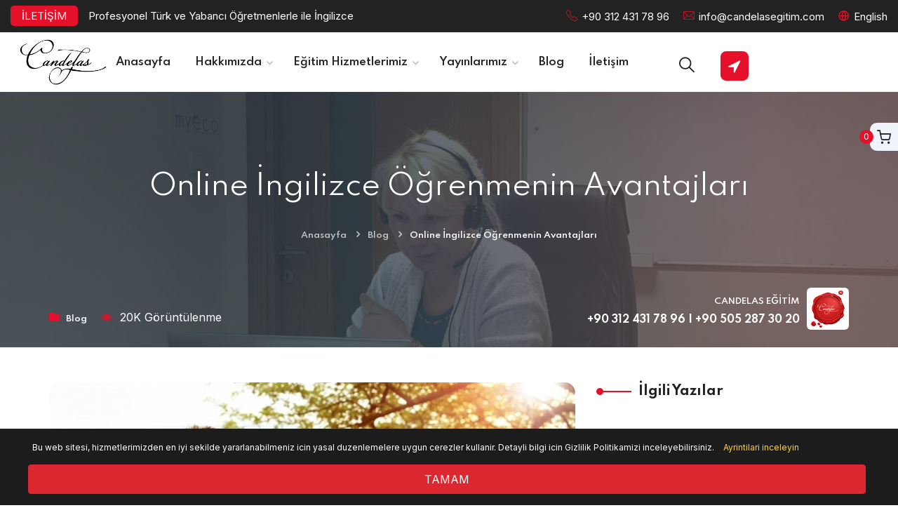

--- FILE ---
content_type: text/html; charset=UTF-8
request_url: https://www.candelasegitim.com/online-ingilizce-ogrenmenin-avantajlari-detay
body_size: 16522
content:
<!DOCTYPE html>
<html lang="tr">
<head>
	<!-- Google Tag Manager -->
	<script>(function(w,d,s,l,i){w[l]=w[l]||[];w[l].push({'gtm.start':
	new Date().getTime(),event:'gtm.js'});var f=d.getElementsByTagName(s)[0],
	j=d.createElement(s),dl=l!='dataLayer'?'&l='+l:'';j.async=true;j.src=
	'https://www.googletagmanager.com/gtm.js?id='+i+dl;f.parentNode.insertBefore(j,f);
	})(window,document,'script','dataLayer','GTM-5D3DBRP5');</script>
	<!-- End Google Tag Manager -->
   <meta charset="utf-8">
   <meta http-equiv="content-type" content="text/html; charset=utf-8" />
<meta name="viewport" content="width=device-width, initial-scale=1.0, maximum-scale=1.0, user-scalable=0">
<title>Online İngilizce Kursu | Online İngilizce Özel Ders</title>
<meta http-equiv="Content-language" content="tr" />
<meta name="description" lang="tr" content="Günümüzde yoğun tempoda çalışan ve vakit problemi yaşayan herkes ONLINE İngilizce eğitimlerine yöneliyor. Online Eğitim normal eğitimden daha avantajlı." />
<meta name="keywords" lang="tr" content="İngilizce Kursu,kaliteli ve güvenilir ingilizce kurs,online ingilizce kurs,ingilizce kursu online,ingilizce online kurs,online ingilizce eğitiminin avantajları" />
<meta name="abstract" lang="tr" content="Günümüzde yoğun tempoda çalışan ve vakit problemi yaşayan herkes ONLINE İngilizce eğitimlerine yöneliyor. Online Eğitim normal eğitimden daha avantajlı." />
<meta name="googlebot" content="index, follow" />
<meta name="robots" content="index, follow" />
<meta name="robots" content="all" />
<meta name="generator" content="Adobe Dreamweaver CS5" />
<meta name="author" content="Candelas Eğitim Hizmetleri - citech.org" />
<meta name="designer" content="Candelas Eğitim Hizmetleri" />
<meta name="distribution" content="Global" />
<meta name="reply-to" content="info@candelasegitim.com" />
<meta name="copyright" content="(c) 2007 Candelas Eğitim Hizmetleri. All rights reserved." />
<meta name="revisit-after" content="1 days">
<link rel="canonical" href="" />
<meta name="robots" content="noodp,noydir"/>
<link rel="author" href="https://plus.google.com/+CANDELASINTERNATIONAL/posts"/>
<link rel="publisher" href="https://plus.google.com/+CANDELASINTERNATIONAL"/>
<meta itemprop="name" content="Online İngilizce Kursu | Online İngilizce Özel Ders">
<meta itemprop="description" content="Günümüzde yoğun tempoda çalışan ve vakit problemi yaşayan herkes ONLINE İngilizce eğitimlerine yöneliyor. Online Eğitim normal eğitimden daha avantajlı.">
<meta itemprop="image" content="https://www.candelasegitim.com/uploads/posts/2020/03/17/1522484350_online_ingilizce.jpg">
<meta property="og:locale" content="en"/>
<meta property="og:type" content="website"/>
<meta property="og:title" content="Online İngilizce Kursu | Online İngilizce Özel Ders"/>
<meta property="og:description" content="Günümüzde yoğun tempoda çalışan ve vakit problemi yaşayan herkes ONLINE İngilizce eğitimlerine yöneliyor. Online Eğitim normal eğitimden daha avantajlı."/>
<meta property="og:site_name" content=""/>
<meta property="og:url" content="https://www.candelasegitim.com/online-ingilizce-ogrenmenin-avantajlari?srsltid=AfmBOoqd2dkecAbeja6nW0mdOc-UEE49UHxtIAWqpDYMDUS5_ErhH8L9"/>
<meta property="og:image" content="https://www.candelasegitim.com/uploads/posts/2020/03/17/1522484350_online_ingilizce.jpg"/>
<meta property="og:image:type" content="image/jpeg" />
<meta property="og:image:width" content="400" />
<meta property="og:image:height" content="400" />
<meta name="twitter:card" content="summary">
<meta name="twitter:image" content="https://www.candelasegitim.com/uploads/posts/2020/03/17/1522484350_online_ingilizce.jpg">
<meta name="twitter:domain" content="candelasegitim.com">
<meta name="twitter:site" content="@candelasegitim">
<meta name="twitter:creator" content="@candelasegitim">
<meta name="twitter:url" content="https://www.candelasegitim.com/online-ingilizce-ogrenmenin-avantajlari?srsltid=AfmBOoqd2dkecAbeja6nW0mdOc-UEE49UHxtIAWqpDYMDUS5_ErhH8L9">
<meta name="twitter:title" content="Online İngilizce Kursu | Online İngilizce Özel Ders">
<meta name="twitter:description" content="Günümüzde yoğun tempoda çalışan ve vakit problemi yaşayan herkes ONLINE İngilizce eğitimlerine yöneliyor. Online Eğitim normal eğitimden daha avantajlı.">
<meta name="geo.placename" content="Kültür Mahallesi Ziya Gökalp Caddesi Ataç 2 Sokak Evin İşhanı D:43 / 3 Kızılay - 06420 - Çankaya - ANKARA" />
<meta name="geo.position" content="39.92209189379055;32.86016643047333" />
<meta name="geo.region" content="ANKARA - TÜRKİYE" />
<meta name="ICBM" content="39.92209189379055;32.86016643047333" />
<link rel="schema.DC" href="http://purl.org/DC/elements/1.0/" />
<meta name="DC.Title" content="Online İngilizce Kursu | Online İngilizce Özel Ders" />
<meta name="DC.Creator" content="Candelas" />
<meta name="DC.Type" content="education" />
<meta name="DC.Date" content="2010-10-01" />
<meta name="DC.Format" content="text/html" />
<meta name="DC.Language" content="en" />
<link rel="apple-touch-icon" href="images/favicons/apple-touch-icon-144-precomposed.png" sizes="144x144">
<link rel="apple-touch-icon" href="images/favicons/apple-touch-icon-114-precomposed.png" sizes="114x114">
<link rel="apple-touch-icon" href="images/favicons/apple-touch-icon-72-precomposed.png" sizes="72x72">
<link rel="apple-touch-icon" href="images/favicons/apple-touch-icon-57-precomposed.png" sizes="57x57">
<link rel="icon" type="image/png" href="images/favicons/favicon-16x16.png" sizes="16x16">
<link rel="icon" type="image/png" href="images/favicons/favicon-32x32.png" sizes="32x32">
<link rel="icon" type="image/png" href="images/favicons/favicon-96x96.png" sizes="96x96">
<link rel='stylesheet' href='https://fonts.googleapis.com/css?family=Spartan%3A400%2C500%2C600%2C700%2C800%2C900%7CInter%3A300%2C400%2C500%2C600%2C700%2C800%2C900&subset=latin%2Clatin-ext' type='text/css' media='all' />
    	<script type="text/javascript" src="https://www.candelasegitim.com/inc/js/jquery-3.6.0.min.js"></script>
	<script type="text/javascript" src="https://www.candelasegitim.com/inc/js/bootstrap.min.js"></script>
	<script type="text/javascript" src="https://www.candelasegitim.com/inc/js/candelas.js"></script>
	<script type="text/javascript" src="https://www.candelasegitim.com/inc/js/fancy/dist/jquery.fancybox.min.js"></script>
	<script type="text/javascript" src="https://www.candelasegitim.com/inc/js/plyr/dist/plyr.js"></script>
	<script type="text/javascript" src="https://www.candelasegitim.com/inc/js/lang_tr.js"></script>
	<script type="text/javascript" src="https://www.candelasegitim.com/inc/js/lazysizes.min.js" async=""></script>
	<link rel="stylesheet" href="https://www.candelasegitim.com/inc/css/bootstrap.min.css" type="text/css" media="all" />
	<link rel='stylesheet' href='https://www.candelasegitim.com/inc/css/owl.css' type='text/css' media='all' />
	<link rel='stylesheet' href='https://www.candelasegitim.com/inc/css/swiper.min.css' type='text/css' media='all' />
	<link rel='stylesheet' href='https://www.candelasegitim.com/inc/css/jquery.fancybox.min.css' type='text/css' media='all' />
	<link rel='stylesheet' href='https://www.candelasegitim.com/inc/css/icomoon.css' type='text/css' media='all' />
	<link rel='stylesheet' href='https://www.candelasegitim.com/inc/css/flexslider.css' type='text/css' media='all' />
	<link rel='stylesheet' href='https://www.candelasegitim.com/inc/css/font-awesome.min.css' type='text/css' media='all' />
	<link rel='stylesheet' href='https://www.candelasegitim.com/inc/css/style.css' type='text/css' media='all' />
	<link rel='stylesheet' href='https://www.candelasegitim.com/inc/css/scss/elements/theme-css.css' type='text/css' media='all' />
	<link rel="stylesheet" href="https://www.candelasegitim.com/inc/css/candelas.css" type="text/css" media="all" />
	<link rel="stylesheet" href="https://www.candelasegitim.com/inc/css/home.css" type="text/css" media="all" />
	<link rel="stylesheet" href="https://www.candelasegitim.com/inc/js/bootstrapselect/dist/css/bootstrap-select.css" />
	<script type="text/javascript">
	var domainim="https://www.candelasegitim.com/";
	var token_id="";
	</script>
		<!-- Google tag (gtag.js) -->
	<script async src="https://www.googletagmanager.com/gtag/js?id=G-28XHGCM15K"></script>
	<script>
	  window.dataLayer = window.dataLayer || [];
	  function gtag(){dataLayer.push(arguments);}
	  gtag('js', new Date());

	  gtag('config', 'G-28XHGCM15K');
	</script>	 
 <!-- Event snippet for İletişim conversion page -->
<script>
  gtag('event', 'conversion', {'send_to': 'AW-11545620090/WXnxCJW57p4aEPrcsIEr'});
</script>
	</head>

<body class="home theme-creote page-home-default-one">
<!-- Google Tag Manager (noscript) -->
<noscript><iframe src="https://www.googletagmanager.com/ns.html?id=GTM-5D3DBRP5"
height="0" width="0" style="display:none;visibility:hidden"></iframe></noscript>
<!-- End Google Tag Manager (noscript) -->
	<div id="page" class="page_wapper hfeed site">
      
      <div id="wrapper_full" class="content_all_warpper">

        <div class="mini_cart_togglers fixed_cart modal_sepet" id="sadeSepet" data-toggle="modal" data-target="#myecoModalSepet" data-offset="0px,10px" rel="0@0">
            <div class="mini-cart-count" id="sepetAdet"></div>
            <i class="icon-shopping-cart"></i>
        </div>
		<script type="text/javascript">
        $("#sepetAdet").load(domainim+'ajax/sepet_adet.php');
        </script>

		
             <div class="header_area" id="header_contents">
            <header class="main-header header header_v13">
				               <section class="header_top">
                  <div class="medium-container">
                     <div class="header_top_inner">
                        <div class="top_left">
                           <ul class="top-links clearfix">
                              <li>
                                 <a href="https://www.candelasegitim.com/iletisim" class="get_a_quote" title="İletişim">İLETİŞİM</a>
                              <li>
                              <li>Profesyonel Türk ve Yabancı Öğretmenlerle ile İngilizce</li>
                           </ul>
                        </div>
                        <div class="top_right text-right">
                           <ul class="contact_info_two">
                              <li class="single">
                                 <p> <span class="icon-telephone"></span><a href="tel:+903124317896" title="İletişim">+90 312 431 78 96 </a></p>
                              </li>
                              <li class="single">
                                 <p><span class="icon-mail"></span><a href="mailto:info@candelasegitim.com" title="İletişim">info@candelasegitim.com</a></p>
                              </li>
                              <li class="single">
                                 <p> <span class="icon-globe"></span><a href="https://www.candelaseducation.com/online-ingilizce-ogrenmenin-avantajlari?srsltid=AfmBOoqd2dkecAbeja6nW0mdOc-UEE49UHxtIAWqpDYMDUS5_ErhH8L9">English</a> </p>
                              </li>
                           </ul>
                        </div>
                     </div>
                  </div>
               </section>
				               <section class="navbar_outer get_sticky_header">
                  <div class="medium-container">
                     <nav class="inner_box">
                        <div class="header_logo_box">
                           <a href="https://www.candelasegitim.com/" class="logo navbar-brand">
                               <img src="https://www.candelasegitim.com/images/logo/candelas.png" alt="Candelas Uluslararası Eğitim ve Danışmanlık Hizmetleri" class="logo_default">
                               <img src="https://www.candelasegitim.com/images/logo/candelas.png" alt="Candelas Uluslararası Eğitim ve Danışmanlık Hizmetleri" class="logo__sticky">
                            </a>
                        </div>
                        <div class="navbar_togglers hamburger_menu">
                           <span class="line"></span>
                           <span class="line"></span>
                           <span class="line"></span>
                        </div>
                        <div class="header_content header_content_collapse">

                               <div class="header_menu_box">
		 <div class="navigation_menu">
			<ul id="myNavbar" class="navbar_nav">
			   <li class="menu-item position-static"><a href="https://www.candelasegitim.com/" class="dropdown-toggle nav-link" title="Anasayfa"><span>Anasayfa</span></a></li>

				<li class="menu-item menu-item-has-children dropdown nav-item">
					<a href="https://www.candelasegitim.com/hakkimizda" class="dropdown-toggle nav-link" title="Hakkımızda"><span>Hakkımızda</span></a>
					<ul class="dropdown-menu">
					   <li class="menu-item  nav-item"><a href="https://www.candelasegitim.com/ekibimiz" class="dropdown-item nav-link" title="Ekibimiz"><span>Ekibimiz</span></a></li>
					   <li class="menu-item  nav-item"><a href="https://www.candelasegitim.com/fotograf-galerisi" class="dropdown-item nav-link" title="Fotoğraf Galerimiz"><span>Fotoğraf Galerimiz</span></a></li>
					   <li class="menu-item  nav-item"><a href="https://www.candelasegitim.com/video-galerisi" class="dropdown-item nav-link" title="Video Galerimiz"><span>Video Galerimiz</span></a></li>
					   <li class="menu-item  nav-item"><a href="https://www.candelasegitim.com/referanslar" class="dropdown-item nav-link" title="Referanslar"><span>Referanslar</span></a></li>
					   <li class="menu-item  nav-item"><a href="https://www.candelasegitim.com/candelas-hakkinda-yorumlar" class="dropdown-item nav-link" title="Candelas Hakkında Yorumlar"><span>Candelas Hakkında Yorumlar</span></a></li>
					   <li class="menu-item  nav-item"><a href="https://www.candelasegitim.com/myeco-online-ingilizce-egitimler-hakkinda-yorumlar" class="dropdown-item nav-link" title="MyECO Hakkında Yorumlar"><span>MyECO Hakkında Yorumlar</span></a></li>
					</ul>
				 </li>

			   <li class="menu-item menu-item-has-children dropdown nav-item">
				  <a href="#" class="dropdown-toggle nav-link">
					 <span>Eğitim Hizmetlerimiz</span>
				  </a>
				  <ul class="dropdown-menu">
					 <li class="menu-item menu-item-has-children dropdown nav-item">
						<a href="javascript:;" class="dropdown-item nav-link"><span>Yüz Yüze Eğitimler</span></a>
							<ul class="dropdown-menu">
							   <li class="menu-item  nav-item"><a href="https://www.candelasegitim.com/kurslar/yuz-yuze-egitimler" class="dropdown-item nav-link" title="Yüz Yüze Eğitimler"><span>Yüz Yüze Eğitimler</span></a></li>
							   <li class="menu-item  nav-item"><a href="https://www.candelasegitim.com/kurslar/hibrit-egitimler" class="dropdown-item nav-link" title="Hibrit Eğitimler"><span>Hibrit Eğitimler</span></a></li>

							</ul>
					 </li>
					 <li class="menu-item menu-item-has-children dropdown nav-item">
						<a href="https://www.candelasegitim.com/online-egitimlerimiz"  class="dropdown-item nav-link"><span>Online Eğitimler</span></a>
							<ul class="dropdown-menu">
							<li class="menu-item  nav-item"><a href="https://www.candelasegitim.com/online-ingilizce-canli-dersler" class="dropdown-item nav-link" title="Online Canlı Dersler"><span>Online Canlı Dersler</span></a></li>
							<li class="menu-item  nav-item"><a href="https://www.candelasegitim.com/online-ingilizce-hibrit-kurslar" class="dropdown-item nav-link" title="Online Hibrit Kurslar"><span>Online Hibrit Kurslar</span></a></li>
							<li class="menu-item  nav-item"><a href="https://www.candelasegitim.com/online-ingilizce-konusma-kulubu" class="dropdown-item nav-link" title="İngilizce Konuşma Kulübü"><span>İngilizce Konuşma Kulübü</span></a>
							</li>
							<li class="menu-item nav-item"><a href="https://www.candelasegitim.com/cocuklar-icin-online-ingilizce-dersler" class="dropdown-item nav-link" title="Kiddy English"><span>Kiddy English</span></a>
							</li>
							</ul>
					 </li>
					<li class="menu-item menu-item-has-children dropdown nav-item">
						<a href="javascript:;"  class="dropdown-item nav-link"><span>Video Kurslar</span></a>
							<ul class="dropdown-menu">
							<li class="menu-item  nav-item">
							<a href="https://www.candelasegitim.com/online-inglizce-video-kurslar" class="dropdown-item nav-link" title="Online Video Eğitimler"><span>Online Video Eğitimler</span></a>
							</li>
							<li class="menu-item  nav-item"><a href="https://www.candelasegitim.com/online-inglizce-beceri-kurslari" class="dropdown-item nav-link" title="Online Beceri Kursları"><span>Online Beceri Kursları</span></a>
							</li>
							<li class="menu-item nav-item"><a href="https://www.candelasegitim.com/udemy-ingilizce-egitimleri" class="dropdown-item nav-link" title="Udemy İngilizce Eğitimleri"><span>Udemy İngilizce Eğitimleri</span></a>
							</li>
							<li class="menu-item  nav-item">
							  <a href="https://www.candelasegitim.com/ucretsiz-ingilizce-dersler" class="dropdown-item nav-link" title="Ücretsiz İngilizce Dersler">
								 <span>Ücretsiz İngilizce Dersler</span>
							  </a>
							</li>

							</ul>
					 </li>
					 <li class="menu-item menu-item-has-children dropdown nav-item">
						<a href="javascript:;" class="dropdown-item nav-link"><span>Kurumsal Eğitimler</span></a>
							<ul class="dropdown-menu">
								<li class="menu-item  nav-item"><a href="https://www.candelasegitim.com/myeco-teacher" class="dropdown-item nav-link" title="MyECO Teacher"><span>MyECO Teacher</span></a></li>
								<li class="menu-item  nav-item"><a href="https://www.candelasegitim.com/myeco-school" class="dropdown-item nav-link" title="MyECO School"><span>MyECO School</span></a></li>
								<li class="menu-item nav-item"><a href="https://www.candelasegitim.com/myeco-business" class="dropdown-item nav-link" title="MyECO Business"><span>MyECO Business</span></a></li>
								<li class="menu-item nav-item"><a href="https://www.candelasegitim.com/kurumlara-ozel-ingilizce-seviye-belirleme-sinavi" class="dropdown-item nav-link" title="Kurumlar İçin Özel Seviye Belirleme Sınavı"><span>Kurumlar İçin Özel Seviye Belirleme Sınavı</span></a></li>
							</ul>
					 </li>
					<li class="menu-item menu-item-has-children dropdown nav-item">
						<a href="javascript:;" class="dropdown-item nav-link"><span>Yurt Dışı Eğitim </span></a>
							<ul class="dropdown-menu">
							   <li class="menu-item  nav-item"><a href="https://www.candelasegitim.com/yurt-disi/universite-egitimi" class="dropdown-item nav-link" title="Yurt Dışında Üniversite Eğitimi"><span>Yurt Dışında Üniversite Eğitimi</span></a></li>
							   <li class="menu-item  nav-item"><a href="https://www.candelasegitim.com/yurt-disi/yabanci-dil-egitimi" class="dropdown-item nav-link" title="Yurt Dışında Yabancı Dil Eğitimi"><span>Yurt Dışında Yabancı Dil Eğitimi</span></a></li>
							</ul>
					 </li>
					<li class="menu-item  nav-item"><a href="https://www.candelasegitim.com/gerekli-bilgiler" class="dropdown-item nav-link" title="Gerekli Bilgiler"><span>Gerekli Bilgiler</span></a></li>
					<li class="menu-item  nav-item"><a href="https://www.candelasegitim.com/duyurular-promosyonlar" class="dropdown-item nav-link" title="Duyuru ve Kampanyalar"><span>Duyuru ve Kampanyalar</span></a></li>
					<li class="menu-item  nav-item">
					  <a href="https://www.candelasegitim.com/seviye-tespit-sinavi" class="dropdown-item nav-link" title="Seviye Belirleme Sınavı">
						 <span>Seviye Belirleme Sınavı</span>
					  </a>
					</li>
				  </ul>
			   </li>
			   <li class="menu-item menu-item-has-children dropdown nav-item">
				<a href="javascript:;" class="dropdown-toggle nav-link"><span>Yayınlarımız</span></a>
				<ul class="dropdown-menu">
				   <li class="menu-item  nav-item"><a href="https://www.candelasegitim.com/ingilizce-kitaplar" class="dropdown-item nav-link" title="İngilizce Kitaplar"><span>İngilizce Kitaplar</span></a>
				   </li>
				   <li class="menu-item  nav-item"><a href="https://www.candelasegitim.com/ingilizce-e-kitaplar" class="dropdown-item nav-link" title="İngilizce E-Kitaplar"><span>İngilizce E-Kitaplar</span></a>
				   </li>
				   <li class="menu-item  nav-item"><a href="https://www.candelasegitim.com/ingilizce-interaktif-e-kitaplar" class="dropdown-item nav-link" title="İngilizce Interaktif E-Kitaplar"><span>İngilizce Interaktif E-Kitaplar</span></a>
				   </li>
				   <li class="menu-item  nav-item"><a href="https://www.candelasegitim.com/kitap-dinleme-dosyalari" class="dropdown-item nav-link" title="Kitap Dinleme Dosyaları"><span>Kitap Dinleme Dosyaları</span></a>
				   </li>
				</ul>
			 </li>
			 <li class="menu-item position-static"><a href="https://www.candelasegitim.com/blog" class="dropdown-toggle nav-link" title="Blog"><span>Blog</span></a></li>
			<li class="menu-item position-static"><a href="https://www.candelasegitim.com/iletisim" class="dropdown-toggle nav-link" title="İletişim"><span>İletişim</span></a></li>
			</ul>
		 </div>
	  </div>
                               
                           <ul class="navbar_right navbar_nav ">
                              <li>
                                 <button type="button" class="search-toggler"><i class="icon-search"></i></button>
                              </li>

                              <li>
                                 <button type="button" class="contact-toggler"><i class="fa fa-location-arrow"></i></button>
                              </li>

                           </ul>
                        </div>

                     </nav>


                  </div>

               </section>
            </header>

         </div>
    
         <div id="content" class="site-content">
 

            
									<div class="page_header_default style_one blog_single_pageheader">
			<div class="parallax_cover">
			   <div class="simpleParallax"><img src="https://www.candelasegitim.com/images/headers/candelas_20.jpg" alt="bg_image" class="img-fluid"></div>
			</div>
			<div class="page_header_content">
			   <div class="auto-container">
				  <div class="row">
					 <div class="col-md-12">
						<div class="banner_title_inner">
						   <div class="title_page">
							  Online İngilizce Öğrenmenin Avantajları						   </div>
						</div>
					 </div>
					 <div class="col-lg-12">
						<div class="breadcrumbs creote">
						   <ul class="breadcrumb m-auto">
							  <li><a href="https://www.candelasegitim.com/" title="Anasayfa">Anasayfa</a></li>
							  <li><a href="https://www.candelasegitim.com/blog" title="Blog">Blog</a></li>
							  <li class="active">Online İngilizce Öğrenmenin Avantajları</li>
						   </ul>
						</div>
					 </div>
				  </div>
			   </div>
			</div>
			<div class="meta_blog_single">
			   <div class="auto-container">
				  <div class="row">
					 <div class="col-md-12">
						<div class="left_side">
						   <div class="category"><a href="https://www.candelasegitim.com/blog" title="Blog"><i class="fa fa-folder"></i> Blog</a> </div>
						   <div class="comments">
							  <i class="fa fa-eye"></i>
							  20K Görüntülenme						   </div>
						</div>
						<div class="right_side">
						   <div class="content_box_auht d-flex">
							  <div class="authour_content">
								 <h6>CANDELAS EĞİTİM</h6>
								 <h4>+90 312 431 78 96 | +90 505 287 30 20</h4>
							  </div>
							  <div class="authour_image">
								 <img alt="CANDELAS EĞİTİM" src="https://www.candelasegitim.com/images/logo/candelas-small.png">
							  </div>
						   </div>
						</div>
					 </div>
				  </div>
			   </div>
			</div>
			</div>
						 <div id="content" class="site-content">
				<div class="auto-container">
				   <div class="row default_row">
					  <div id="primary" class="content-area service col-lg-8 col-md-12 col-sm-12 col-xs-12">
						 <main id="main" class="site-main" role="main">

							<div class="pd_top_50"></div>

							<section class="blog_single_details_outer">
							   <div class="single_content_upper">
									
																	    <div class="blog_feature_image">
								   <img src="https://www.candelasegitim.com/thumb.php?src=https://www.candelasegitim.com/uploads/posts/2020/03/17/1522484350_online_ingilizce.jpg&w=750&h=400&q=100">									</div>
									
								  <div class="pd_bottom_20"></div>

								  <div class="post_single_content">
									 <p><strong style="text-align: justify;"><span style="font-size:14px;"><span style="font-family:tahoma,geneva,sans-serif;">Online İngilizce &Ouml;ğrenmenin Avantajları</span></span></strong></p>

<p style="text-align: justify;"><span style="font-family: tahoma, geneva, sans-serif; font-size: 14px;">İngilizce &ouml;ğrenmek demek okuma, yazma, dinleme ve konuşma konularında bu dili kullanabilmek demektir. G&uuml;n&uuml;m&uuml;zde teknolojinin hızlı bi&ccedil;imde gelişmesi ve insan hayatını kolaylaştırması yaşamın her alanında kendini g&ouml;stermektedir. Teknoloji ve &ouml;zellikle internet eğitim &ouml;ğretim faaliyetlerinin kalitesini artıran &ouml;nemli bir ara&ccedil;tır.</span></p>

<p style="text-align: justify;"><span style="font-family: tahoma, geneva, sans-serif; font-size: 14px;">İngilizce, d&uuml;nyada bug&uuml;n en fazla &ouml;ğrenilen dil olarak &ouml;n plana &ccedil;ıkmaktadır. İngilizceyi internet &uuml;zerinden &ouml;ğrenmek ise İngilizce bilginizi genişletmenin, becerilerinizi geliştirmenin ve İngilizce becerilerinize g&uuml;ven duymanın harika bir yolu olabilir.</span></p>

<p style="text-align: justify;"><img alt="online ingilizce" class="preload-image responsive-image" src="https://www.candelasegitim.com/uploads/library/images/blog/c2711201516515186.jpg.jpg" style="opacity: 0.9; color: rgb(211, 211, 211); font-family: tahoma, geneva, sans-serif; font-size: 14px; text-align: justify; height: 100%; width: 100%;" /></p>

<h2 style="text-align: justify;"><strong><span style="font-size:14px;"><span style="font-family:tahoma,geneva,sans-serif;">Online İngilizce &ouml;ğrenme nedir?</span></span></strong></h2>

<p style="text-align: justify;"><span style="font-size:14px;"><span style="font-family:tahoma,geneva,sans-serif;">Online İngilizce &ouml;ğrenme, İngilizceyi internet &uuml;zerinden &ouml;ğrenme s&uuml;recine verilen isimdir. Yazılı, işitsel ve video derslerini kullanarak, &ouml;ğrenciler internet &uuml;zerinden değişik d&uuml;zeylerde İngilizce &ouml;ğrenebilme şansına kavuşmaktadırlar. Bunu hem mek&acirc;ndan hem de zamandan bağımsız olarak ger&ccedil;ekleştirebilmek kuşkusuz &ouml;nemli bir esneklik sağlamaktadır.</span></span></p>

<p style="text-align: justify;"><span style="font-family: tahoma, geneva, sans-serif; font-size: 14px;">Online İngilizce &ouml;ğrenmek, geleneksel sınıf ortamında &ouml;ğrenmeye kıyasla bir&ccedil;ok avantaj sunar. &Ouml;ğrenciler kendi hızlarında &ouml;ğrenebilir ve becerilerini s&uuml;rekli bir olarak geliştirmek i&ccedil;in zor egzersizleri ve dersleri tekrarlayabilirler.</span></p>

<p style="text-align: justify;"><span style="font-family: tahoma, geneva, sans-serif; font-size: 14px;">Online İngilizce dersleri, g&ouml;zden ge&ccedil;irme ve okuma pratiğinden, etkileşimli testler, video dersleri ve &ouml;ğrenciler i&ccedil;in diğer yararlı ara&ccedil;ların kullanımına kadar &ccedil;eşitli &ouml;ğretim y&ouml;ntemlerini kullanır. Ayrıca d&uuml;nyanın diğer ucunda ana dili İngilizce olan bir &ouml;ğretmenle konuşabilmek gibi eşsiz bir fırsatı da sunabilmektedir.</span></p>

<h2 style="text-align: justify;"><strong><span style="font-family: tahoma, geneva, sans-serif; font-size: 14px;">Online İngilizce &ouml;ğrenmeyi se&ccedil;erken nelere dikkat etmelisiniz?</span></strong></h2>

<p style="text-align: justify;"><span style="font-family: tahoma, geneva, sans-serif; font-size: 14px;">&Ouml;ğrenciler internet &uuml;zerinden İngilizce &ouml;ğrenme konusunda karar verirken bir dizi fakt&ouml;r&uuml; g&ouml;z &ouml;n&uuml;nde bulundurmalıdır. İlk olarak, İngilizceyi hangi ama&ccedil;la &ouml;ğrendikleri sorusunu kendilerine sormalıdırlar. Zira iş i&ccedil;in İngilizce &ouml;ğrenmek ile akademik bir ortamda kullanım i&ccedil;in İngilizce &ouml;ğrenmek arasında farklılıklar mevcuttur.</span></p>

<p style="text-align: justify;"><span style="font-family: tahoma, geneva, sans-serif; font-size: 14px;">İkincisi, İngilizce ile ilgili mevcut zayıf noktalar belirlenmelidir. Yazma, konuşma ya da dinlediğini anlama gibi zayıf noktalar belirlendikten sonra, &ouml;zellikle bu zayıf noktalara odaklanan bir eğitimi se&ccedil;ebilirler.</span></p>

<p style="text-align: justify;"><span style="font-family: tahoma, geneva, sans-serif; font-size: 14px;">Bununla birlikte online İngilizce &ouml;ğrenmek i&ccedil;in piyasadaki en iyi programlar, &ouml;ğrencilere tam bir İngilizce anlayış kazandırmak i&ccedil;in İngilizcenin t&uuml;m y&ouml;nlerine odaklanırlar. Bu y&ouml;nler yazılı İngilizce, kelime bilgisi, imla, noktalama işaretleri, dinleme ve daha fazlasını i&ccedil;erir.</span></p>

<h2 style="text-align: justify;"><strong><span style="font-family: tahoma, geneva, sans-serif; font-size: 14px;">Online İngilizce &ouml;ğrenmenin avantajları nelerdir?</span></strong></h2>

<p style="text-align: justify;"><span style="font-family: tahoma, geneva, sans-serif; font-size: 14px;">Online İngilizce &ouml;ğrenmenin &ccedil;eşitli avantajları vardır. En b&uuml;y&uuml;k avantaj, &ouml;ğrencilerin &ouml;ğrenme hızları &uuml;zerinde &ccedil;ok daha fazla kontrole sahip olmalarıdır. Bu İngilizce&#39;nin zorlu y&ouml;nleri i&ccedil;in daha fazla zaman harcamalarına yardımcı olan b&uuml;y&uuml;k bir fırsattır.</span></p>

<p style="text-align: justify;"><span style="font-family: tahoma, geneva, sans-serif; font-size: 14px;">&Ouml;ğrenciler, geleneksel bir sınıfta İngilizce &ouml;ğrendiklerinde, sınıfın ortalama hızına bağlı kalmak zorundadırlar. Ya da yeteneklerinin &ouml;tesinde bir hızda ilerlemek zorunda da kalabilirler. Online İngilizce &ouml;ğrenimi ise &ouml;ğrencilerin kendileri i&ccedil;in en doğru olan bir hızda &ouml;ğrenmelerini, karışıklık ya da zorluk &ccedil;ekmeden İngilizceye h&acirc;kim olmalarını sağlar.</span></p>

<p style="text-align: justify;"><span style="font-family: tahoma, geneva, sans-serif; font-size: 14px;">Online İngilizce &ouml;ğrenmenin bir diğer avantajı da &ouml;ğrencilerin en &ccedil;ok yardıma ihtiya&ccedil; duydukları İngilizce y&ouml;nlerine odaklanabilmeleridir. Kelime dağarcığından yazmaya kadar, online İngilizce &ouml;ğrenen &ouml;ğrenciler, İngilizce&rsquo;deki zayıf noktalarını d&uuml;zeltmek i&ccedil;in daha fazla zaman ayırabilirler.</span></p>

<h2 style="text-align: justify;"><strong><span style="font-family: tahoma, geneva, sans-serif; font-size: 14px;">Online İngilizce &ouml;ğrenmenin zorlukları nelerdir?</span></strong></h2>

<p style="text-align: justify;"><span style="font-size:14px;"><span style="font-family:tahoma,geneva,sans-serif;">Online İngilizce &ouml;ğrenmenin yukarıda sayılan avantajlarının yanı sıra bazı b&uuml;y&uuml;k zorlukları da vardır. &Ouml;ğrenciler kendi hızlarında &ccedil;alışabildikleri i&ccedil;in, istikrarlı, &ouml;l&ccedil;&uuml;lebilir ilerleme sağlamak i&ccedil;in ihtiya&ccedil; duydukları motivasyondan mahrum kalabilirler. Bunun i&ccedil;in motivasyon sağlayıcı birtakım ara&ccedil;lara ihtiya&ccedil; duyarlar. Eğer yeterli motivasyona sahip olmadığınızı d&uuml;ş&uuml;n&uuml;yorsanız motivasyon sağlayıcı ara&ccedil;lara sahip online programları tercih etmelisiniz.</span></span></p>

<p style="text-align: justify;"><span style="font-family: tahoma, geneva, sans-serif; font-size: 14px;">Ayrıca, &ouml;ğrencilerin İngilizce &ouml;ğrenimlerinde dengeye ulaşmaları da &ouml;nemlidir. Bu, yazılı ve s&ouml;zl&uuml; İngilizce&#39;yi dengelemek veya kelime dağarcığı, yazım, dilbilgisi, dinleme becerileri ve daha fazlası gibi konulara eşit odaklanmak anlamına gelmektedir. Online İngilizce &ouml;ğrenenler bu dengeyi kurmakta zorlanabilirler. Bunun i&ccedil;in bu dengeyi iyi sağladığını d&uuml;ş&uuml;nd&uuml;ğ&uuml;n&uuml;z programlara y&ouml;nelmeniz gerekir.</span></p>

									 

								  </div>

									<div class="auto-container">
									  <div class="call_to_action style_two">
										 <div class="image">
											   <img src="https://www.candelasegitim.com/images/headers/online_egitim.jpg" class="img-fluid" alt="Tüm eğitimlerimizi dilediğiniz yerden Online alabileceğinizi biliyor musunuz?">
										 </div>
										 <div class="auto-container">
											<div class="row">
											   <div class="col-lg-12">
												  <div class="left_content">
													 <div class="main_content">
														<h1 style="font-size:18px; line-height:25px;">Tüm eğitimlerimizi dilediğiniz yerden Online alabileceğinizi biliyor musunuz?</h1>
														<div class="bottom_content">
														   <div class="call_content">
															  <span class="icon-phone-call1 icon"></span>
															  <div class="content_bx">
																 <h2>Bilgi İstek</h2>
																 <p><a href="mailto:info@candelasegitim.com" title="İletişim" style="color:#FFF;">info@candelasegitim.com</a> &amp; <a href="tel:+903124317896" title="İletişim" style="color:#FFF;">+90 312 431 78 96 </a></p>
															  </div>
														   </div>
														</div>
													 </div>
												  </div>
											   </div>
											</div>
										 </div>
									  </div>
									</div>

								  <div class="tags_and_share">
									 <div class="pd_bottom_15"></div>
									 <div class="d-flex">
										<div class="tags_content">
										   <div class="box_tags_psot">&nbsp;</div>
										</div>
										<div class="share_content right_one">
										       <div class="share_socail">
    <button class="m_icon" title="facebook" data-sharer="facebook" data-title="Online İngilizce Öğrenmenin Avantajları" data-url="https://www.candelasegitim.com/online-ingilizce-ogrenmenin-avantajlari?srsltid=AfmBOoqd2dkecAbeja6nW0mdOc-UEE49UHxtIAWqpDYMDUS5_ErhH8L9"><i class="fa fa-facebook"></i></button>
    <button class="m_icon" title="twitter" data-sharer="twitter" data-title="Online İngilizce Öğrenmenin Avantajları" data-url="https://www.candelasegitim.com/online-ingilizce-ogrenmenin-avantajlari?srsltid=AfmBOoqd2dkecAbeja6nW0mdOc-UEE49UHxtIAWqpDYMDUS5_ErhH8L9"><i class="fa fa-twitter"></i></button>
    <button class="m_icon" title="whatsapp" data-sharer="whatsapp" data-title="Online İngilizce Öğrenmenin Avantajları" data-url="https://www.candelasegitim.com/online-ingilizce-ogrenmenin-avantajlari?srsltid=AfmBOoqd2dkecAbeja6nW0mdOc-UEE49UHxtIAWqpDYMDUS5_ErhH8L9"><i class="fa fa-whatsapp"></i></button>
    <button class="m_icon" title="telegram" data-sharer="telegram" data-title="Online İngilizce Öğrenmenin Avantajları" data-url="https://www.candelasegitim.com/online-ingilizce-ogrenmenin-avantajlari?srsltid=AfmBOoqd2dkecAbeja6nW0mdOc-UEE49UHxtIAWqpDYMDUS5_ErhH8L9" data-to=""><i class="fa fa-telegram"></i></button>
    <button class="m_icon" title="email" data-sharer="email" data-title="Online İngilizce Öğrenmenin Avantajları" data-url="https://www.candelasegitim.com/online-ingilizce-ogrenmenin-avantajlari?srsltid=AfmBOoqd2dkecAbeja6nW0mdOc-UEE49UHxtIAWqpDYMDUS5_ErhH8L9"><i class="fa fa-envelope"></i></button>
    </div>
    										</div>
									 </div>
								  </div>
							   </div>
																	<div class="single_content_lower">
										<div class="tags_and_share">

										 <div class="d-flex">
											<div class="tags_content">
											   <div class="box_tags_psot">
												  <div class="title">Etiketler</div>                                          
												  <a href="https://www.candelasegitim.com/online-ingilizce-kurs" title="Online İngilizce Kurs" class="btn" style="margin-left:5px;margin-right:5px;" rel="tag"> Online İngilizce Kurs </a><a href="https://www.candelasegitim.com/canli-online-ingilizce" title="canlı online ingilizce" class="btn" style="margin-left:5px;margin-right:5px;" rel="tag"> canlı online ingilizce </a><a href="https://www.candelasegitim.com/kaliteli-ingilizce-kurs" title="kaliteli ingilizce kurs" class="btn" style="margin-left:5px;margin-right:5px;" rel="tag"> kaliteli ingilizce kurs </a><a href="https://www.candelasegitim.com/ingilizce-kursu" title="ingilizce kursu" class="btn" style="margin-left:5px;margin-right:5px;" rel="tag"> ingilizce kursu </a><a href="https://www.candelasegitim.com/ingilizce-online-kurs" title="İngilizce Online Kurs" class="btn" style="margin-left:5px;margin-right:5px;" rel="tag"> İngilizce Online Kurs </a><a href="https://www.candelasegitim.com/guvenilir-ingilizce-kurs" title="güvenilir ingilizce kurs" class="btn" style="margin-left:5px;margin-right:5px;" rel="tag"> güvenilir ingilizce kurs </a><a href="https://www.candelasegitim.com/yabanci-ogretmenler-ile-online-ingilizce" title="yabancı öğretmenler ile online ingilizce" class="btn" style="margin-left:5px;margin-right:5px;" rel="tag"> yabancı öğretmenler ile online ingilizce </a>											   </div>
											</div>
										 </div>

										</div>
									</div>
																   <div class="related_post">

								  <div class="title_sections_inner">
									 <h2>İlgili Yazılar</h2>
								  </div>

								  <div class="swiper-container" data-swiper='{
										   "loop": true,
										   "autoplay": {
											 "delay": 5000
										   },
										   "speed": 1000,
										   "centeredSlides": false,
										   "slidesPerView": 2,
										   "spaceBetween": 30,
										   "pagination": {
											 "el": ".swiper-pagination",
											 "clickable": true
										   },
										   "navigation": {
											 "nextEl": ".related-button-next",
											 "prevEl": ".related-button-prev"
										   },
										   "breakpoints": {
											  "1200": {
												 "slidesPerView": 2 
												},
											  "1024": {
											   "slidesPerView": 2 
											  },
											 "768": {
											   "slidesPerView": 2 
											 },
											 "576": {
											   "slidesPerView": 1 
											 }
										   }
										 }'>
									 <div class="swiper-wrapper">
																				<div class="swiper-slide">
										   <div class="news_box default_style list_view normal_view clearfix has_images">
											  <div class="image">
												 <a href="https://www.candelasegitim.com/english-idioms-for-esl-efl-learners" title="English Idioms for ESL / EFL Learners"><img data-src="https://www.candelasegitim.com/thumb.php?src=https://www.candelasegitim.com/uploads/posts/2018/11/29/english_idioms.jpg&w=600&h=400&q=100" class="img-fluid lazyload" alt="English Idioms for ESL / EFL Learners"></a>
											  </div>
											  <div class="content_box">
												 <div class="source">
													<h2 class="title"><a href="https://www.candelasegitim.com/english-idioms-for-esl-efl-learners" title="English Idioms for ESL / EFL Learners">English Idioms for ESL / EFL Learners</a></h2>
													<p class="short_desc">21. Yüzyılda evinizden ya da ofisinizden bir dil öğrenmeniz, İngilizce dil becerilerinizi geliştirmeniz mümkündür.</p>
												 </div>
											  </div>
										   </div>
										</div>
																				<div class="swiper-slide">
										   <div class="news_box default_style list_view normal_view clearfix has_images">
											  <div class="image">
												 <a href="https://www.candelasegitim.com/english-idioms-for-esl-efl-learners-part-2" title="English Idioms for ESL / EFL Learners (Part 2)"><img data-src="https://www.candelasegitim.com/thumb.php?src=https://www.candelasegitim.com/uploads/posts/2018/11/29/1543475325_correcting_1870721_1920.jpg&w=600&h=400&q=100" class="img-fluid lazyload" alt="English Idioms for ESL / EFL Learners (Part 2)"></a>
											  </div>
											  <div class="content_box">
												 <div class="source">
													<h2 class="title"><a href="https://www.candelasegitim.com/english-idioms-for-esl-efl-learners-part-2" title="English Idioms for ESL / EFL Learners (Part 2)">English Idioms for ESL / EFL Learners (Part 2)</a></h2>
													<p class="short_desc">21. Yüzyılda evinizden ya da ofisinizden bir dil öğrenmeniz, İngilizce dil becerilerinizi geliştirmeniz mümkündür.</p>
												 </div>
											  </div>
										   </div>
										</div>
																				<div class="swiper-slide">
										   <div class="news_box default_style list_view normal_view clearfix has_images">
											  <div class="image">
												 <a href="https://www.candelasegitim.com/yds-soru-analizi" title="YDS Soru Analizi"><img data-src="https://www.candelasegitim.com/thumb.php?src=https://www.candelasegitim.com/uploads/posts/2021/09/20/1522484836_yds_soru_analizi.jpg&w=600&h=400&q=100" class="img-fluid lazyload" alt="YDS Soru Analizi"></a>
											  </div>
											  <div class="content_box">
												 <div class="source">
													<h2 class="title"><a href="https://www.candelasegitim.com/yds-soru-analizi" title="YDS Soru Analizi">YDS Soru Analizi</a></h2>
													<p class="short_desc">21. Yüzyılda evinizden ya da ofisinizden bir dil öğrenmeniz, İngilizce dil becerilerinizi geliştirmeniz mümkündür.</p>
												 </div>
											  </div>
										   </div>
										</div>
																				<div class="swiper-slide">
										   <div class="news_box default_style list_view normal_view clearfix has_images">
											  <div class="image">
												 <a href="https://www.candelasegitim.com/ielts-ukvi-nedir" title="IELTS UKVI nedir?"><img data-src="https://www.candelasegitim.com/thumb.php?src=https://www.candelasegitim.com/uploads/posts/2019/12/26/ielts_ukvi.jpg&w=600&h=400&q=100" class="img-fluid lazyload" alt="IELTS UKVI nedir?"></a>
											  </div>
											  <div class="content_box">
												 <div class="source">
													<h2 class="title"><a href="https://www.candelasegitim.com/ielts-ukvi-nedir" title="IELTS UKVI nedir?">IELTS UKVI nedir?</a></h2>
													<p class="short_desc">21. Yüzyılda evinizden ya da ofisinizden bir dil öğrenmeniz, İngilizce dil becerilerinizi geliştirmeniz mümkündür.</p>
												 </div>
											  </div>
										   </div>
										</div>
																				<div class="swiper-slide">
										   <div class="news_box default_style list_view normal_view clearfix has_images">
											  <div class="image">
												 <a href="https://www.candelasegitim.com/amerikada-egitim-hakkinda" title="Amerika'da Eğitim Hakkında"><img data-src="https://www.candelasegitim.com/thumb.php?src=https://www.candelasegitim.com/uploads/posts/2020/03/21/why_study_in_us.jpg&w=600&h=400&q=100" class="img-fluid lazyload" alt="Amerika'da Eğitim Hakkında"></a>
											  </div>
											  <div class="content_box">
												 <div class="source">
													<h2 class="title"><a href="https://www.candelasegitim.com/amerikada-egitim-hakkinda" title="Amerika'da Eğitim Hakkında">Amerika'da Eğitim Hakkında</a></h2>
													<p class="short_desc">21. Yüzyılda evinizden ya da ofisinizden bir dil öğrenmeniz, İngilizce dil becerilerinizi geliştirmeniz mümkündür.</p>
												 </div>
											  </div>
										   </div>
										</div>
																			 </div>

								  </div>
								  <div class="arrow_related">
									 <div class="related-button-prev">
										<i class="fa fa-angle-left"></i>
									 </div>
									 <div class="related-button-next">
										<i class="fa fa-angle-right"></i>
									 </div>
								  </div>

							   </div>


							</section>

							<div class="pd_bottom_70"></div>

						 </main>
					  </div>
					  <aside id="secondary" class="widget-area all_side_bar col-lg-4 col-md-12 col-sm-12">
						 <div class="side_bar">

							<div class="pd_top_50"></div>


							<div class="widgets_grid_box">
							   <h2 class="widget-title">İlgili Yazılar</h2>
							   <div class="widget_post_box">
																		<div class="blog_in clearfix image_in">
										 <div class="image">
											<a href="https://www.candelasegitim.com/dunyada-en-cok-kullanilan-diller" title="Dünyada En Çok Kullanılan Diller"><img data-src="https://www.candelasegitim.com/thumb.php?src=https://www.candelasegitim.com/uploads/posts/2020/08/24/1598218310_names_10.jpeg&w=70&h=70&q=100" class="lazyload" alt="Dünyada En Çok Kullanılan Diller"></a>
										 </div>
										 <div class="content_inner">
											<p class="post-date"><span class="icon-calendar"></span>14K Görüntülenme</p>
											<h3><a href="https://www.candelasegitim.com/dunyada-en-cok-kullanilan-diller" title="Dünyada En Çok Kullanılan Diller">Dünyada En Çok Kullanılan Diller</a></h3>
										 </div>
									</div>
																		<div class="blog_in clearfix image_in">
										 <div class="image">
											<a href="https://www.candelasegitim.com/waldorf-egitimi" title="Waldorf Eğitimi"><img data-src="https://www.candelasegitim.com/thumb.php?src=https://www.candelasegitim.com/uploads/posts/2020/01/19/1568198224_rws_approach_1.jpg&w=70&h=70&q=100" class="lazyload" alt="Waldorf Eğitimi"></a>
										 </div>
										 <div class="content_inner">
											<p class="post-date"><span class="icon-calendar"></span>14K Görüntülenme</p>
											<h3><a href="https://www.candelasegitim.com/waldorf-egitimi" title="Waldorf Eğitimi">Waldorf Eğitimi</a></h3>
										 </div>
									</div>
																		<div class="blog_in clearfix image_in">
										 <div class="image">
											<a href="https://www.candelasegitim.com/ingilizceyi-ogretmek-ve-ogrenmek-toefl-sinav-rehberi" title="İngilizce'yi öğretmek ve öğrenmek - TOEFL sınav rehberi"><img data-src="https://www.candelasegitim.com/thumb.php?src=https://www.candelasegitim.com/uploads/posts/2019/01/02/1546417750_work_1357001_1920.jpg&w=70&h=70&q=100" class="lazyload" alt="İngilizce'yi öğretmek ve öğrenmek - TOEFL sınav rehberi"></a>
										 </div>
										 <div class="content_inner">
											<p class="post-date"><span class="icon-calendar"></span>6K Görüntülenme</p>
											<h3><a href="https://www.candelasegitim.com/ingilizceyi-ogretmek-ve-ogrenmek-toefl-sinav-rehberi" title="İngilizce'yi öğretmek ve öğrenmek - TOEFL sınav rehberi">İngilizce'yi öğretmek ve öğrenmek - TOEFL sınav rehberi</a></h3>
										 </div>
									</div>
																		<div class="blog_in clearfix image_in">
										 <div class="image">
											<a href="https://www.candelasegitim.com/ingilizce-ogrenirken-karsilasilan-zorluklar" title="İngilizce Öğrenirken Karşılaşılan Zorluklar"><img data-src="https://www.candelasegitim.com/thumb.php?src=https://www.candelasegitim.com/uploads/posts/2020/10/11/1602417847_jeshoots_com__2vd8lihdnw_unsplash.jpg&w=70&h=70&q=100" class="lazyload" alt="İngilizce Öğrenirken Karşılaşılan Zorluklar"></a>
										 </div>
										 <div class="content_inner">
											<p class="post-date"><span class="icon-calendar"></span>5K Görüntülenme</p>
											<h3><a href="https://www.candelasegitim.com/ingilizce-ogrenirken-karsilasilan-zorluklar" title="İngilizce Öğrenirken Karşılaşılan Zorluklar">İngilizce Öğrenirken Karşılaşılan Zorluklar</a></h3>
										 </div>
									</div>
																		<div class="blog_in clearfix image_in">
										 <div class="image">
											<a href="https://www.candelasegitim.com/1" title=" Rusça Öğrenmek Kolay Mıdır?"><img data-src="https://www.candelasegitim.com/thumb.php?src=https://www.candelasegitim.com/uploads/posts/2020/11/10/1605017351_sebastian_bjune_6iiun5_e7sw_unsplash.jpg&w=70&h=70&q=100" class="lazyload" alt=" Rusça Öğrenmek Kolay Mıdır?"></a>
										 </div>
										 <div class="content_inner">
											<p class="post-date"><span class="icon-calendar"></span>8K Görüntülenme</p>
											<h3><a href="https://www.candelasegitim.com/1" title=" Rusça Öğrenmek Kolay Mıdır?"> Rusça Öğrenmek Kolay Mıdır?</a></h3>
										 </div>
									</div>
																		<div class="blog_in clearfix image_in">
										 <div class="image">
											<a href="https://www.candelasegitim.com/yds-soru-analizi" title="YDS Soru Analizi"><img data-src="https://www.candelasegitim.com/thumb.php?src=https://www.candelasegitim.com/uploads/posts/2021/09/20/1522484836_yds_soru_analizi.jpg&w=70&h=70&q=100" class="lazyload" alt="YDS Soru Analizi"></a>
										 </div>
										 <div class="content_inner">
											<p class="post-date"><span class="icon-calendar"></span>24K Görüntülenme</p>
											<h3><a href="https://www.candelasegitim.com/yds-soru-analizi" title="YDS Soru Analizi">YDS Soru Analizi</a></h3>
										 </div>
									</div>
																		<div class="blog_in clearfix image_in">
										 <div class="image">
											<a href="https://www.candelasegitim.com/isvec-jonkoping-universitesinde-okumak-icin-7-sebep" title="İsveç Jönköping Üniversitesinde Okumak için 7 sebep"><img data-src="https://www.candelasegitim.com/thumb.php?src=https://www.candelasegitim.com/uploads/posts/2019/01/14/sweden_night.jpg&w=70&h=70&q=100" class="lazyload" alt="İsveç Jönköping Üniversitesinde Okumak için 7 sebep"></a>
										 </div>
										 <div class="content_inner">
											<p class="post-date"><span class="icon-calendar"></span>13K Görüntülenme</p>
											<h3><a href="https://www.candelasegitim.com/isvec-jonkoping-universitesinde-okumak-icin-7-sebep" title="İsveç Jönköping Üniversitesinde Okumak için 7 sebep">İsveç Jönköping Üniversitesinde Okumak için 7 sebep</a></h3>
										 </div>
									</div>
																		<div class="blog_in clearfix image_in">
										 <div class="image">
											<a href="https://www.candelasegitim.com/ingilterede-yeni-ogrenci-calisma-kurallari" title="İngiltere'de Yeni Öğrenci Çalışma Kuralları"><img data-src="https://www.candelasegitim.com/thumb.php?src=https://www.candelasegitim.com/uploads/posts/2020/07/23/1522484601_ingiltere__de_yeni_ogrenci_calisma_kurallari.png&w=70&h=70&q=100" class="lazyload" alt="İngiltere'de Yeni Öğrenci Çalışma Kuralları"></a>
										 </div>
										 <div class="content_inner">
											<p class="post-date"><span class="icon-calendar"></span>11K Görüntülenme</p>
											<h3><a href="https://www.candelasegitim.com/ingilterede-yeni-ogrenci-calisma-kurallari" title="İngiltere'de Yeni Öğrenci Çalışma Kuralları">İngiltere'de Yeni Öğrenci Çalışma Kuralları</a></h3>
										 </div>
									</div>
																		<div class="blog_in clearfix image_in">
										 <div class="image">
											<a href="https://www.candelasegitim.com/ingilizce-calismak-icin-motivasyon-kaynaklari" title="İngilizce Çalışmak İçin Motivasyon Kaynakları"><img data-src="https://www.candelasegitim.com/thumb.php?src=https://www.candelasegitim.com/uploads/posts/2021/01/16/1610828711_jordan_whitfield_sm3ub_ijkqg_unsplash.jpg&w=70&h=70&q=100" class="lazyload" alt="İngilizce Çalışmak İçin Motivasyon Kaynakları"></a>
										 </div>
										 <div class="content_inner">
											<p class="post-date"><span class="icon-calendar"></span>7K Görüntülenme</p>
											<h3><a href="https://www.candelasegitim.com/ingilizce-calismak-icin-motivasyon-kaynaklari" title="İngilizce Çalışmak İçin Motivasyon Kaynakları">İngilizce Çalışmak İçin Motivasyon Kaynakları</a></h3>
										 </div>
									</div>
																		<div class="blog_in clearfix image_in">
										 <div class="image">
											<a href="https://www.candelasegitim.com/yurt-disinda-ingilizce-egitimi-almanin-avantajlari" title="Yurt Dışında İngilizce Eğitimi Almanın Avantajları"><img data-src="https://www.candelasegitim.com/thumb.php?src=https://www.candelasegitim.com/uploads/posts/2025/07/18/1752836693_study_in_english_in_london.png&w=70&h=70&q=100" class="lazyload" alt="Yurt Dışında İngilizce Eğitimi Almanın Avantajları"></a>
										 </div>
										 <div class="content_inner">
											<p class="post-date"><span class="icon-calendar"></span>548 Görüntülenme</p>
											<h3><a href="https://www.candelasegitim.com/yurt-disinda-ingilizce-egitimi-almanin-avantajlari" title="Yurt Dışında İngilizce Eğitimi Almanın Avantajları">Yurt Dışında İngilizce Eğitimi Almanın Avantajları</a></h3>
										 </div>
									</div>
																		<div class="blog_in clearfix image_in">
										 <div class="image">
											<a href="https://www.candelasegitim.com/cocuklarda-dil-gelisimi" title="Çocuklarda Dil Gelişimi"><img data-src="https://www.candelasegitim.com/thumb.php?src=https://www.candelasegitim.com/uploads/posts/2020/01/15/156_69137_30a69d888f1f420f989d0bb5c8f0043f.jpg&w=70&h=70&q=100" class="lazyload" alt="Çocuklarda Dil Gelişimi"></a>
										 </div>
										 <div class="content_inner">
											<p class="post-date"><span class="icon-calendar"></span>8K Görüntülenme</p>
											<h3><a href="https://www.candelasegitim.com/cocuklarda-dil-gelisimi" title="Çocuklarda Dil Gelişimi">Çocuklarda Dil Gelişimi</a></h3>
										 </div>
									</div>
																		<div class="blog_in clearfix image_in">
										 <div class="image">
											<a href="https://www.candelasegitim.com/ielts-ozel-ders-yararli-olur-mu" title="IELTS Özel Ders Yararlı Olur mu?"><img data-src="https://www.candelasegitim.com/thumb.php?src=https://www.candelasegitim.com/uploads/posts/2021/01/10/1610309833_thisisengineering_raeng_h6gcrtcxm7o_unsplash.jpg&w=70&h=70&q=100" class="lazyload" alt="IELTS Özel Ders Yararlı Olur mu?"></a>
										 </div>
										 <div class="content_inner">
											<p class="post-date"><span class="icon-calendar"></span>7K Görüntülenme</p>
											<h3><a href="https://www.candelasegitim.com/ielts-ozel-ders-yararli-olur-mu" title="IELTS Özel Ders Yararlı Olur mu?">IELTS Özel Ders Yararlı Olur mu?</a></h3>
										 </div>
									</div>
																		<div class="blog_in clearfix image_in">
										 <div class="image">
											<a href="https://www.candelasegitim.com/ielts-sinavina-nasil-hazirlanilir-stratejiler-ve-ipuclari" title="IELTS Sınavına Nasıl Hazırlanılır? Stratejiler ve İpuçları"><img data-src="https://www.candelasegitim.com/thumb.php?src=https://www.candelasegitim.com/uploads/posts/2025/07/19/1752926540_ielts_kursu.jpeg&w=70&h=70&q=100" class="lazyload" alt="IELTS Sınavına Nasıl Hazırlanılır? Stratejiler ve İpuçları"></a>
										 </div>
										 <div class="content_inner">
											<p class="post-date"><span class="icon-calendar"></span>552 Görüntülenme</p>
											<h3><a href="https://www.candelasegitim.com/ielts-sinavina-nasil-hazirlanilir-stratejiler-ve-ipuclari" title="IELTS Sınavına Nasıl Hazırlanılır? Stratejiler ve İpuçları">IELTS Sınavına Nasıl Hazırlanılır? Stratejiler ve İpuçları</a></h3>
										 </div>
									</div>
																		<div class="blog_in clearfix image_in">
										 <div class="image">
											<a href="https://www.candelasegitim.com/en-etkili-ingilizce-calisma-teknikleri" title="En Etkili İngilizce Çalışma Teknikleri"><img data-src="https://www.candelasegitim.com/thumb.php?src=https://www.candelasegitim.com/uploads/posts/2020/12/01/1606824611_green_chameleon_s9cc2skysjm_unsplash.jpg&w=70&h=70&q=100" class="lazyload" alt="En Etkili İngilizce Çalışma Teknikleri"></a>
										 </div>
										 <div class="content_inner">
											<p class="post-date"><span class="icon-calendar"></span>11K Görüntülenme</p>
											<h3><a href="https://www.candelasegitim.com/en-etkili-ingilizce-calisma-teknikleri" title="En Etkili İngilizce Çalışma Teknikleri">En Etkili İngilizce Çalışma Teknikleri</a></h3>
										 </div>
									</div>
																		<div class="blog_in clearfix image_in">
										 <div class="image">
											<a href="https://www.candelasegitim.com/amerikada-egitim-hakkinda-2" title="Amerika'da Eğitim Hakkında 2"><img data-src="https://www.candelasegitim.com/thumb.php?src=https://www.candelasegitim.com/uploads/posts/2018/12/07/1544166662_sports_731506_1920.jpg&w=70&h=70&q=100" class="lazyload" alt="Amerika'da Eğitim Hakkında 2"></a>
										 </div>
										 <div class="content_inner">
											<p class="post-date"><span class="icon-calendar"></span>9K Görüntülenme</p>
											<h3><a href="https://www.candelasegitim.com/amerikada-egitim-hakkinda-2" title="Amerika'da Eğitim Hakkında 2">Amerika'da Eğitim Hakkında 2</a></h3>
										 </div>
									</div>
																   </div>
							</div>

							
							<div class="widgets_grid_box">
							   <div class="about_authour_widget">
								  <h3>Yüz Yüze Eğitimler</h3>
								  <img src="https://www.candelasegitim.com/images/about/yuz-yuze-egitim.jpg" alt="Yüz Yüze Eğitimler">
								  <p>Sertifika Eğitimleri, VIP Gruplarda ya da bire-bir İngilizce, TOEFL IBT, TOEIC ve IELTS kursları</p>
								  <a href="kurslar/yuz-yuze-egitimler" title="Yüz Yüze Eğitimler">DETAYLI İNCELE</a>
							   </div>
							</div>



							<div class="widgets_grid_box">
							   <h2 class="widget-title">Kategoriler</h2>
							   <ul class="wp-block-categories">
																<li><a href="https://www.candelasegitim.com/kurslar/yuz-yuze-egitimler" title="Yüz Yüze Eğitimler">Yüz Yüze Eğitimler</a></li>
																<li><a href="https://www.candelasegitim.com/yurt-disi/universite-egitimi" title="Yurt Dışında Eğitim Hizmetlerimiz">Yurt Dışında Eğitim Hizmetlerimiz</a></li>
																<li><a href="https://www.candelasegitim.com/yurt-disi/yabanci-dil-egitimi" title="Uluslararası Kültürel Değişim Programları">Uluslararası Kültürel Değişim Programları</a></li>
																<li><a href="https://www.candelasegitim.com/yurt-disi/estonya-universite-egitimi-ve-yasam" title="Estonya Üniversite Eğitimi ve Yaşam">Estonya Üniversite Eğitimi ve Yaşam</a></li>
																<li><a href="https://www.candelasegitim.com/yurt-disi/ingiltere-ingilizce-egitimi-ve-dil-okullari" title="İngiltere İngilizce Eğitimi ve Dil Okulları">İngiltere İngilizce Eğitimi ve Dil Okulları</a></li>
																<li><a href="https://www.candelasegitim.com/yurt-disi/amerika-ingilizce-egitimi-ve-dil-kurslari" title="Amerika İngilizce Eğitimi ve Dil Kursları">Amerika İngilizce Eğitimi ve Dil Kursları</a></li>
																<li><a href="https://www.candelasegitim.com/yurt-disi/malta-ingilizce-egitimi-ve-dil-kurslari" title="Malta İngilizce Eğitimi ve Dil Kursları">Malta İngilizce Eğitimi ve Dil Kursları</a></li>
																<li><a href="https://www.candelasegitim.com/yurt-disi/kanada-ingilizce-egitimi-ve-dil-kurslari" title="Kanada İngilizce Eğitimi ve Dil Kursları">Kanada İngilizce Eğitimi ve Dil Kursları</a></li>
																<li><a href="https://www.candelasegitim.com/yurt-disi/irlanda-ingilizce-egitimi-ve-dil-kurslari" title="İrlanda İngilizce Eğitimi ve Dil Kursları">İrlanda İngilizce Eğitimi ve Dil Kursları</a></li>
																<li><a href="https://www.candelasegitim.com/yurt-disi/iskocya-ingilizce-egitimi-ve-dil-kurslari" title="İskoçya İngilizce Eğitimi ve Dil Kursları">İskoçya İngilizce Eğitimi ve Dil Kursları</a></li>
																<li><a href="https://www.candelasegitim.com/yurt-disi/ukrayna-universite-egitimi-ve-yasam" title="Ukrayna Üniversite Eğitimi ve Yaşam">Ukrayna Üniversite Eğitimi ve Yaşam</a></li>
																<li><a href="https://www.candelasegitim.com/yurt-disi/isvec-universite-egitimi-ve-yasam" title="İsveç Üniversite Eğitimi ve Yaşam">İsveç Üniversite Eğitimi ve Yaşam</a></li>
																<li><a href="https://www.candelasegitim.com/yurt-disi/litvanya-universite-egitimi-ve-yasam" title="Litvanya Üniversite Eğitimi ve Yaşam">Litvanya Üniversite Eğitimi ve Yaşam</a></li>
																<li><a href="https://www.candelasegitim.com/yurt-disi/norvec-universite-egitimi-ve-yasam" title="Norveç Üniversite Eğitimi ve Yaşam">Norveç Üniversite Eğitimi ve Yaşam</a></li>
																<li><a href="https://www.candelasegitim.com/yurt-disi/almanya-universite-egitimi-ve-yasam" title="Almanya Üniversite Eğitimi ve Yaşam">Almanya Üniversite Eğitimi ve Yaşam</a></li>
																<li><a href="https://www.candelasegitim.com/yurt-disi/cek-cumhuriyeti-universite-egitimi-ve-yasam" title="Çek Cumhuriyeti Üniversite Eğitimi ve Yaşam">Çek Cumhuriyeti Üniversite Eğitimi ve Yaşam</a></li>
																<li><a href="https://www.candelasegitim.com/yurt-disi/yurt-disi-sertifika-ve-diploma-egitimleri" title="Yurt Dışı Sertifika ve Diploma Eğitimleri">Yurt Dışı Sertifika ve Diploma Eğitimleri</a></li>
																<li><a href="https://www.candelasegitim.com/yurt-disi/yurt-disinda-yaz-ve-kis-okullari" title="Yurt Dışında Yaz ve Kış Okulları">Yurt Dışında Yaz ve Kış Okulları</a></li>
																<li><a href="https://www.candelasegitim.com/yurt-disi/yeni-zelanda-ingilizce-egitimi-ve-dil-kurslari" title="Yeni Zelanda İngilizce Eğitimi ve Dil Kursları">Yeni Zelanda İngilizce Eğitimi ve Dil Kursları</a></li>
																<li><a href="https://www.candelasegitim.com/yurt-disi/yurt-disinda-is-ve-mesleki-ingilizce-kurslari" title="Yurt Dışında İş ve Mesleki İngilizce Kursları">Yurt Dışında İş ve Mesleki İngilizce Kursları</a></li>
																<li><a href="https://www.candelasegitim.com/yurt-disi/amerika-universite-egitimi-ve-yasam" title="Amerika Üniversite Eğitimi ve Yaşam">Amerika Üniversite Eğitimi ve Yaşam</a></li>
																<li><a href="https://www.candelasegitim.com/yurt-disi/almanya-almanca-egitimi-ve-dil-kurslari" title="Almanya Almanca Eğitimi ve Dil Kursları">Almanya Almanca Eğitimi ve Dil Kursları</a></li>
																<li><a href="https://www.candelasegitim.com/yurt-disi/finlandiya-universite-egitimi-ve-yasam" title="Finlandiya Üniversite Eğitimi ve Yaşam">Finlandiya Üniversite Eğitimi ve Yaşam</a></li>
																<li><a href="https://www.candelasegitim.com/yurt-disi/ispanya-universite-egitimi-ve-yasam" title="İspanya Üniversite Eğitimi ve Yaşam">İspanya Üniversite Eğitimi ve Yaşam</a></li>
																<li><a href="https://www.candelasegitim.com/yurt-disi/aileler-icin-yurt-disinda-ingilizce-kursu-ve-tatil-programlari" title="Aileler için Yurt Dışında İngilizce Kursu ve Tatil Programları">Aileler için Yurt Dışında İngilizce Kursu ve Tatil Programları</a></li>
																<li><a href="https://www.candelasegitim.com/yurt-disi/fransa-fransizca-egitimi-ve-dil-kurslari" title="Fransa Fransızca Eğitimi ve Dil Kursları">Fransa Fransızca Eğitimi ve Dil Kursları</a></li>
																<li><a href="https://www.candelasegitim.com/yurt-disi/kanada-lise-ve-universite-egitimi-ile-yasam" title="Kanada Lise ve Üniversite Eğitimi ile Yaşam">Kanada Lise ve Üniversite Eğitimi ile Yaşam</a></li>
																<li><a href="https://www.candelasegitim.com/yurt-disi/avustralya-ingilizce-egitimi-ve-dil-kurslari" title="Avustralya İngilizce Eğitimi ve Dil Kursları">Avustralya İngilizce Eğitimi ve Dil Kursları</a></li>
																<li><a href="https://www.candelasegitim.com/yurt-disi/macaristan-universite-egitimi-ve-yasam" title="Macaristan Üniversite Eğitimi ve Yaşam">Macaristan Üniversite Eğitimi ve Yaşam</a></li>
																<li><a href="https://www.candelasegitim.com/yurt-disi/avusturya-universite-egitimi-ve-yasam" title="Avusturya Üniversite Eğitimi ve Yaşam">Avusturya Üniversite Eğitimi ve Yaşam</a></li>
																<li><a href="https://www.candelasegitim.com/yurt-disi/italyada-italyanca-dil-kurslari" title="İtalyada İtalyanca Dil Kursları">İtalyada İtalyanca Dil Kursları</a></li>
																<li><a href="https://www.candelasegitim.com/yurt-disi/rusya-rusca-egitimi-ve-dil-kurslari" title="Rusya Rusça Eğitimi ve Dil Kursları">Rusya Rusça Eğitimi ve Dil Kursları</a></li>
																<li><a href="https://www.candelasegitim.com/yurt-disi/isvicre-yabanci-dil-egitimi-ve-dil-kurslari" title="İsviçre Yabancı Dil Eğitimi ve Dil Kursları">İsviçre Yabancı Dil Eğitimi ve Dil Kursları</a></li>
																<li><a href="https://www.candelasegitim.com/yurt-disi/japonya-japonca-egitimi-ve-dil-kurslari" title="Japonya Japonca Eğitimi ve Dil Kursları">Japonya Japonca Eğitimi ve Dil Kursları</a></li>
																<li><a href="https://www.candelasegitim.com/yurt-disi/bulgaristan-universite-egitimi-ve-yasam" title="Bulgaristan Üniversite Eğitimi ve Yaşam">Bulgaristan Üniversite Eğitimi ve Yaşam</a></li>
																<li><a href="https://www.candelasegitim.com/yurt-disi/hollanda-universite-egitimi-ve-yasam" title="Hollanda Üniversite Eğitimi ve Yaşam">Hollanda Üniversite Eğitimi ve Yaşam</a></li>
																<li><a href="https://www.candelasegitim.com/yurt-disi/ingiltere-ilkokul-ortaokul-ve-lise-egitimi" title="İngiltere İlkokul, Ortaokul ve Lise Eğitimi">İngiltere İlkokul, Ortaokul ve Lise Eğitimi</a></li>
															   </ul>
							</div>
							<div class="widgets_grid_box">
							   <h2 class="widget-title">Etiketler</h2>
							   <div class="wp-block-tag-cloud">
									<a href="https://www.candelasegitim.com/ingilizce-kursu" title="İngilizce Kursu"> İngilizce Kursu </a><a href="https://www.candelasegitim.com/ankara-ingilizce-kursu" title="Ankara İngilizce Kursu"> Ankara İngilizce Kursu </a><a href="https://www.candelasegitim.com/ingilizce-ozel-ders" title="İngilizce Özel Ders"> İngilizce Özel Ders </a><a href="https://www.candelasegitim.com/yurt-disinda-ingilizce" title="Yurt Dışında İngilizce"> Yurt Dışında İngilizce </a><a href="https://www.candelasegitim.com/toefl-kursu" title="Toefl Kursu"> Toefl Kursu </a><a href="https://www.candelasegitim.com/ielts-kursu" title="IELTS kursu"> IELTS kursu </a><a href="https://www.candelasegitim.com/universite-hazirlik-atlama-kurslari" title="Üniversite Hazırlık Atlama Kursları"> Üniversite Hazırlık Atlama Kursları </a><a href="https://www.candelasegitim.com/yds-kursu" title="YDS Kursu"> YDS Kursu </a><a href="https://www.candelasegitim.com/online-ingilizce-kurs" title="Online İngilizce Kurs"> Online İngilizce Kurs </a><a href="https://www.candelasegitim.com/havacilik-ingilizcesi" title="Havacılık İngilizcesi"> Havacılık İngilizcesi </a><a href="https://www.candelasegitim.com/yurt-disinda-egitim" title="Yurt Dışında Eğitim"> Yurt Dışında Eğitim </a><a href="https://www.candelasegitim.com/amerikada-egitim" title="Amerika&#39;da eğitim"> Amerika&#39;da eğitim </a><a href="https://www.candelasegitim.com/ingilterede-egitim" title="İngiltere&#39;de eğitim"> İngiltere&#39;de eğitim </a><a href="https://www.candelasegitim.com/yurt-disi-egitim-danismanlik" title="Yurt Dışı Eğitim Danışmanlık"> Yurt Dışı Eğitim Danışmanlık </a><a href="https://www.candelasegitim.com/avrupada-universite-egitimi" title="Avrupa&#39;da Üniversite Eğitimi"> Avrupa&#39;da Üniversite Eğitimi </a><a href="https://www.candelasegitim.com/almanyada-universite" title="Almanya&#39;da Üniversite"> Almanya&#39;da Üniversite </a><a href="https://www.candelasegitim.com/polonyada-universite" title="Polonya&#39;da Üniversite"> Polonya&#39;da Üniversite </a><a href="https://www.candelasegitim.com/yabancilar-icin-turkce" title="Yabancılar için Türkçe"> Yabancılar için Türkçe </a><a href="https://www.candelasegitim.com/turkish-for-foreigners" title="Turkish for Foreigners"> Turkish for Foreigners </a><a href="https://www.candelasegitim.com/litvanyada-universite" title="Litvanya&#39;da Üniversite"> Litvanya&#39;da Üniversite </a><a href="https://www.candelasegitim.com/estonyada-universite" title="Estonya&#39;da Üniversite"> Estonya&#39;da Üniversite </a><a href="https://www.candelasegitim.com/yurt-disinda-master" title="Yurt Dışında Master"> Yurt Dışında Master </a><a href="https://www.candelasegitim.com/en-kaliteli-ingilizce-kursu" title="en kaliteli ingilizce kursu"> en kaliteli ingilizce kursu </a><a href="https://www.candelasegitim.com/ingilizce-kursu-ankara" title="ingilizce kursu ankara"> ingilizce kursu ankara </a><a href="https://www.candelasegitim.com/ingilizce-seviye-belirleme" title="İngilizce Seviye Belirleme"> İngilizce Seviye Belirleme </a><a href="https://www.candelasegitim.com/ozel-ders-ingilizce" title="özel ders ingilizce"> özel ders ingilizce </a><a href="https://www.candelasegitim.com/ingilizce-ozel-ders-ankara" title="ingilizce özel ders ankara"> ingilizce özel ders ankara </a><a href="https://www.candelasegitim.com/yabanci-hocadan-ingilizce" title="yabancı hocadan ingilizce"> yabancı hocadan ingilizce </a><a href="https://www.candelasegitim.com/ingilizce-konusma-dersleri" title="ingilizce konuşma dersleri"> ingilizce konuşma dersleri </a><a href="https://www.candelasegitim.com/ingilizce-pratik" title="ingilizce pratik"> ingilizce pratik </a>							   </div>
							</div>


						 </div>
					  </aside>
				   </div>
				</div>
	         </div>
      </div>
      
	    
    <div class="footer_area footer_ten bg_op_1 bg_light_3" id="footer_contents">

         <div class="pd_top_40"></div>

         <div class="footer_widgets_wrap text-center">
            <div class="container">
				
				

               <div class="row">
                  <div class="col-xl-4 col-lg-6 col-md-12 col-sm-12 col-xs-12 mb-sm-5 mb-md-5 mb-lg-5 mb-xl-0 pd_top_10">
                     <div class="contact_box_content style_one text-start">
                        <div class="contact_box_inner  icon_yes ">
                           <div class="icon_bx">
                              <span class=" icon-email"></span>
                           </div>
                           <div class="contnet">
                              <h3>E-mail</h3>
							  <p><a href="mailto:info@candelasegitim.com">info@candelasegitim.com</a></p>
                           </div>
                        </div>
                     </div>
                  </div>
                  <div class="col-xl-4 col-lg-6 col-md-12 col-sm-12 col-xs-12 mb-sm-5 mb-md-5 mb-lg-5 mb-xl-0 pd_top_10">
                     <div class="contact_box_content style_one text-start">
                        <div class="contact_box_inner  icon_yes ">
                           <div class="icon_bx">
                              <span class=" icon-phone-call"></span>
                           </div>
                           <div class="contnet">
                              <h3>Ofis Telefon</h3>
							   <p><a href="tel:+903124317896">03124317896</a></p>
                           </div>
                        </div>
                     </div>
                  </div>
                  <div class="col-xl-4 col-lg-6 col-md-12 col-sm-12 col-xs-12 pd_top_10">
                     <div class="contact_box_content style_one text-start">
                        <div class="contact_box_inner  icon_yes ">
                           <div class="icon_bx">
                              <span class="fa fa-mobile"></span>
                           </div>
                           <div class="contnet">
                              <h3>Mobil Telefon</h3>
							 <p><a href="tel:+905052873020">05052873020</a></p>
                           </div>
                        </div>
                     </div>
                  </div>
               </div>
               <div class="pd_top_40"></div>
				
               <div class="row">
                  <div class="col-lg-12">

                     <div class="footer_logo">
                        <a href="https://www.candelasegitim.com/" title="Candelas Uluslararası Eğitim ve Danışmanlık Hizmetleri">
                           <img src="https://www.candelasegitim.com/images/logo/candelas-footer.png" alt="Candelas Uluslararası Eğitim ve Danışmanlık Hizmetleri">
                        </a>
                     </div>

                     <div class="pd_bottom_30"></div>

                     <div class="social_media_v_one style_two">
                        <ul>
                          <li><a href="https://www.facebook.com/candelasegitim/" target="_blank"> <span class="fa fa-facebook"></span><small>Candelas Facebook</small></a></li>
						  <li><a href="https://twitter.com/candelasegitim" target="_blank"> <span class="fa fa-twitter"></span><small>Candelas Twitter</small></a></li>
						  <li><a href="https://tr.linkedin.com/pub/akin-demir-candelas-international/28/aa9/70b" target="_blank"> <span class="fa fa-linkedin"></span><small>Candelas Linkedin</small></a></li>
						  <li><a href="https://www.youtube.com/user/candelaseducation" target="_blank"> <span class="fa fa-youtube"></span><small>Candelas Youtube</small></a></li>
						  <li><a href="https://instagram.com/candelasegitim/" target="_blank"> <span class="fa fa-instagram"></span><small>Candelas Instagram</small></a></li>
						  <li><a href="https://www.flickr.com/photos/98304699@N07/" target="_blank"> <span class="fa fa-flickr"></span><small>Candelas Flickr</small></a></li>
                          <li><a href="" target="_blank"> <span class="fa fa-vimeo"></span><small>Candelas Vimeo</small></a></li>
                          <li><a href="" target="_blank"> <span class="fa fa-soundcloud"></span><small>Candelas Soundcloud</small></a></li>
                        </ul>
                     </div>

                     <div class="pd_bottom_30"></div>

                     <div class="list_item_box style_two style_linline">
                        <ul class="list-inline">
                           <li class="list_items">
                              <small class="d-flex align-items-center">
                                 <span class="icon_bx">
                                    <i class=" icon-checked"></i>
                                 </span>
                                 <a class="nav_link" href="https://www.candelasegitim.com/hakkimizda" title="Hakkımızda">
                                    Hakkımızda                                 </a>
                              </small>
                           </li>
                           <li class="list_items">
                              <small class="d-flex align-items-center">
                                 <span class="icon_bx">
                                    <i class=" icon-checked"></i>
                                 </span>
                                 <a class="nav_link" href="https://www.candelasegitim.com/ekibimiz" title="Ekibimiz">
                                    Ekibimiz                                 </a>
                              </small>
                           </li>
                           <li class="list_items">
                              <small class="d-flex align-items-center">
                                 <span class="icon_bx">
                                    <i class=" icon-checked"></i>
                                 </span>
                                 <a class="nav_link" href="https://www.candelasegitim.com/referanslar" title="Referanslar">
                                    Referanslar </a>
                              </small>
                           </li>
                           <li class="list_items">
                              <small class="d-flex align-items-center">
                                 <span class="icon_bx">
                                    <i class=" icon-checked"></i>
                                 </span>
                                 <a class="nav_link" href="https://www.candelasegitim.com/iletisim" title="İletişim">
                                    İletişim                                 </a>
                              </small>
                           </li>
                        </ul>
                     </div>
                     <div class="pd_bottom_30"></div>
                  </div>
               </div>
            </div>
            <div class="creote-footer-copyright text-center">
               <div class="auto-container">
                  <div class="rows">
                     <div class="col-l-12">
                        <div class="footer_copy_content">Kültür Mah. Ziya Gökalp Cad. Ataç - 2 Sok. Evin İşhanı 43 / 3 Çankaya 06420 - ANKARA - TÜRKİYE</div>
                        <div class="pd_bottom_30"></div>
                        <div class="footer_copy_content">© 2007 - 2026 <a href="http://www.citech.org/" target="_blank" title="Candelas Information Technologies">Candelas Information Technologies.</a> Tüm hakları saklıdır.</div>
                     </div>
                  </div>
               </div>
               <div class="pd_bottom_60"></div>
            </div>
            
            <div class="container">

               

               <div class="row" id="tagsMore">
                  <div class="col-lg-12">
                  
                    <div class="tags_and_share">
                     <div class="d-flex">
                        <div class="tags_content">
							                            <div class="box_tags_psot">
                            <a href="https://www.candelasegitim.com/ankara-ingilizce-kursu" class="btn" title="Ankara İngilizce Kursu">Ankara İngilizce Kursu</a> 
                            <a href="https://www.candelasegitim.com/ankarada-online-ingilizce-egitimi" class="btn" title="Ankarada Online İnglizce Eğitimi">Ankarada Online İnglizce Eğitimi</a> 
                            <a href="https://www.candelasegitim.com/ankara-ingilizce-kursu-tavsiye" class="btn" title="Ankara İngilizce Kursu Tavsiye">Ankara İngilizce Kursu Tavsiye</a> 
                            <a href="https://www.candelasegitim.com/ingilizce-kursu" class="btn" title="İngilizce Kursu">İngilizce Kursu</a> 
                            <a href="https://www.candelasegitim.com/ankara-toefl-ozel-dersi" class="btn" title="Ankara Toefl Özel Dersi">Ankara Toefl Özel Dersi</a> 
                            <a href="https://www.candelasegitim.com/ankara-toefl-sinavi-hazirlik-merkezi" class="btn" title="Ankara Toefl Sınavı Hazırlık Merkezi">Ankara Toefl Sınavı Hazırlık Merkezi</a> 
                            <a href="https://www.candelasegitim.com/ankara-ingilizce-ozel-ders" class="btn" title="Ankara İngilizce Özel Ders">Ankara İngilizce Özel Ders</a> 
                            <a href="https://www.candelasegitim.com/ankara-toefl-ibt-kursu" class="btn" title="Ankara Toefl Ibt Kursu">Ankara Toefl Ibt Kursu</a> 
                            <a href="https://www.candelasegitim.com/ankara-genel-ingilizce-kursu" class="btn" title="Ankara Genel İngilizce Kursu">Ankara Genel İngilizce Kursu</a> 
                            <a href="https://www.candelasegitim.com/ankara-ingilizce-konusma-kursu" class="btn" title="Ankara İngilizce Konuşma Kursu">Ankara İngilizce Konuşma Kursu</a> 
                            <a href="https://www.candelasegitim.com/ankara-yds-kursu-tavsiye" class="btn" title="Ankara YDS Kursu Tavsiye">Ankara YDS Kursu Tavsiye</a> 
                            <a href="https://www.candelasegitim.com/yurt-disinda-egitim" class="btn" title="Yurt Dışında Eğitim">Yurt Dışında Eğitim</a> 
                            <a href="https://www.candelasegitim.com/amerika-egitim-danismanlik" class="btn" title="Amerika Eğitim Danışmanlık">Amerika Eğitim Danışmanlık</a> 
                            <a href="https://www.candelasegitim.com/ankara-toefl-ibt-kursu-tavsiyeleri" class="btn" title="Ankara Toefl Ibt Kursu Tavsiyeleri">Ankara Toefl Ibt Kursu Tavsiyeleri</a> 
                            <a href="https://www.candelasegitim.com/birebir-ingilizce" class="btn" title="Bire Bir İngilizce">Bire Bir İngilizce</a> 
                            <a href="https://www.candelasegitim.com/yurt-disinda-universite" class="btn" title="Yurt Dışında Üniversite">Yurt Dışında Üniversite</a> 
                            <a href="https://www.candelasegitim.com/ingilizce-ozel-ders" class="btn" title="İngilizce Özel Ders">İngilizce Özel Ders</a> 
                            <a href="https://www.candelasegitim.com/ingilizce-konusma-ve-dinleme-kursu" class="btn" title="İngilizce Konuşma ve Dinleme Kursu">İngilizce Konuşma ve Dinleme Kursu</a> 
                            <a href="https://www.candelasegitim.com/ankara-yds-kursu" class="btn" title="Ankara Yds Kursu">Ankara Yds Kursu</a> 
                            <a href="https://www.candelasegitim.com/online-ingilizce-egitimi" class="btn" title="Online İngilizce Eğitimi">Online İngilizce Eğitimi</a> 
                            <a href="https://www.candelasegitim.com/sektorel-ingilizce" class="btn" title="Sektörel İngilizce">Sektörel İngilizce</a> 
                            <a href="https://www.candelasegitim.com/yurt-disi-egitim-tavsiye" class="btn" title="Yurt Dışı Eğitim Tavsiye">Yurt Dışı Eğitim Tavsiye</a> 
                            <a href="https://www.candelasegitim.com/ankara-havacilik-ingilizcesi" class="btn" title="Ankara Havacılık İngilizcesi">Ankara Havacılık İngilizcesi</a> 
							<a href="https://www.candelasegitim.com/yurt-disinda-ingilizce-egitimi" class="btn" title="Yurt Dışında İngilizce">Yurt Dışında İngilizce</a> 
                            <a href="https://www.candelasegitim.com/yurt-disinda-ingilizce-egitimi" class="btn" title="Yurt Dışında İngilizce Eğitimi">Yurt Dışında İngilizce Eğitimi</a> 
                            <a href="https://www.candelasegitim.com/ankara-ielts-tavsiye" class="btn" title="Ankara Ielts Tavsiye">Ankara Ielts Tavsiye</a> 
                            <a href="https://www.candelasegitim.com/ankara-toefl-kursu" class="btn" title="Ankara Toefl Kursu">Ankara Toefl Kursu</a> 
                            <a href="https://www.candelasegitim.com/yurt-disinda-yaz-okulu" class="btn" title="Yurt Dışında Yaz Okulu">Yurt Dışında Yaz Okulu</a> 
                            <a href="https://www.candelasegitim.com/ankara-ielts-hazirlik-kursu" class="btn" title="Ankara Ielts Hazırlık Kursu">Ankara Ielts Hazırlık Kursu</a> 
                            <a href="https://www.candelasegitim.com/online-havacilik-ingilizcesi" class="btn" title="Online Havacılık İngilizcesi">Online Havacılık İngilizcesi</a>
                            <a href="https://www.candelasegitim.com/ankara-ielts-kursu" class="btn" title="Ankara Ielts Kursu">Ankara Ielts Kursu</a> 
                            <a href="https://www.candelasegitim.com/ankara-toefl-tavsiye" class="btn" title="Ankara Toefl Tavsiye">Ankara Toefl Tavsiye</a> 
                            <a href="https://www.candelasegitim.com/ankara-genel-ingilizce-kursu-tavsiye" class="btn" title="Ankara Genel İngilizce Kursu Tavsiyesi">Ankara Genel İngilizce Kursu Tavsiye</a>
                            <a href="https://www.candelasegitim.com/ankara-yurt-disi-egitim-danismanlik" class="btn" title="Ankara Yurt Dışı Eğitim Danışmanlık">Ankara Yurt Dışı Eğitim Danışmanlık</a>  
                            <a href="https://www.candelasegitim.com/kaliteli-ingilizce-kursu-ankara" class="btn" title="Kaliteli İngilizce Kursu Ankara">Kaliteli İngilizce Kursu Ankara</a> 
                            <a href="https://www.candelasegitim.com/online-konusma-kursu" class="btn" title="Online Konuşma Kursu">Online Konuşma Kursu</a> 
                            <a href="https://www.candelasegitim.com/online-genel-ingilizce" class="btn" title="Online Genel İngilizce">Online Genel İngilizce</a> 
                            <a href="https://www.candelasegitim.com/online-ingilizce" class="btn" title="Online İngilizce">Online İngilizce</a> 
                            <a href="https://www.candelasegitim.com/online-toefl" class="btn" title="Online Toefl">Online Toefl</a> 
                            <a href="https://www.candelasegitim.com/online-ielts" class="btn" title="Online Ielts">Online Ielts</a> 
                            <a href="https://www.candelasegitim.com/online-ingilizce-konusma" class="btn" title="Online İngilizce Konuşma">Online İngilizce Konuşma</a> 
                            <a href="https://www.candelasegitim.com/online-ingilizce-konusma-kursu" class="btn" title="Online İngilizce Konuşma Kursu">Online İngilizce Konuşma Kursu</a> 
                            <a href="https://www.candelasegitim.com/online-ingilizce-konusma-dersi" class="btn" title="Online İngilizce Konuşma Dersi">Online İngilizce Konuşma Dersi</a> 
                            <a href="https://www.candelasegitim.com/ankara-online-ingilizce" class="btn" title="Ankara Online İngilizce">Ankara Online İngilizce</a> 
                            <a href="https://www.candelasegitim.com/online-elementary-seviye-ingilizce" class="btn" title="Online Elementary Seviye İngilizce">Online Elementary Seviye İngilizce</a> 
                            <a href="https://www.candelasegitim.com/online-intermediate-seviye-ingilizce" class="btn" title="Online Intermediate Seviye İngilizce">Online Intermediate Seviye İngilizce</a> 
                            <a href="https://www.candelasegitim.com/online-advanced-seviye-ingilizce" class="btn" title="Online Advanced Seviye İngilizce">Online Advanced Seviye İngilizce</a> 
                            <a href="https://www.candelasegitim.com/online-english" class="btn" title="Online English">Online English</a> 
                            <a href="https://www.candelasegitim.com/ankarada-online-egitim" class="btn" title="Ankarada Online Eğitim">Ankarada Online Eğitim</a> 
                            <a href="https://www.candelasegitim.com/ingilizce-online-ozel-ders" class="btn" title="İngilizce Online Özel Ders">İngilizce Online Özel Ders</a> 
                            <a href="https://www.candelasegitim.com/online-ozel-ders" class="btn" title="Online Özel Ders">Online Özel Ders</a> 
                            <a href="https://www.candelasegitim.com/online-egitim" class="btn" title="Online Eğitim">Online Eğitim</a> 
                            <a href="https://www.candelasegitim.com/online-ingilizce-kursu" class="btn" title="Online İngilizce Kursu">Online İngilizce Kursu</a> 
                            <a href="https://www.candelasegitim.com/birebir-online-ders" class="btn" title="Bire Bir Online Ders">Bire Bir Online Ders</a> 
                            <a href="https://www.candelasegitim.com/online-hukuk-ingilizcesi" class="btn" title="Online Hukuk İngilizcesi">Online Hukuk İngilizcesi</a> 
                            <a href="https://www.candelasegitim.com/online-kabin-memurlugu-ingilizcesi" class="btn" title="Online Kabin Memurlugu İngilizcesi">Online Kabin Memurlugu İngilizcesi</a> 
                            <a href="https://www.candelasegitim.com/kabin-memurlugu-ingilizcesi" class="btn" title="Kabin Memurluğu İngilizcesi">Kabin Memurluğu İngilizcesi</a>
                            <a href="https://www.candelasegitim.com/kabin-memurlugu-ingilizce-kursu" class="btn" title="Kabin Memurluğu İngilizce Kursu">Kabin Memurluğu İngilizce Kursu</a>
                            <a href="https://www.candelasegitim.com/kabin-memurlugu-ingilizce-egitimi" class="btn" title="Kabin Memurluğu İngilizce Eğitimi">Kabin Memurluğu İngilizce Eğitimi</a> 
                            <a href="https://www.candelasegitim.com/ankara-kabin-memurlugu-ingilizce-kursu" class="btn" title="Ankara Kabin Memurluğu İngilizce Kursu">Ankara Kabin Memurluğu İngilizce Kursu</a> 
                            <a href="https://www.candelasegitim.com/ankarada-kabin-memurlugu-ingilizcesi" class="btn" title="Ankarada Kabin Memurluğu İngilizcesi">Ankarada Kabin Memurluğu İngilizcesi</a> 
                            <a href="https://www.candelasegitim.com/estonyada-universite-egitimi" class="btn" title="Estonyada Üniversite Eğitimi">Estonyada Üniversite Eğitimi</a> 
                            <a href="https://www.candelasegitim.com/ingilterede-ingilizce-egitimi" class="btn" title="İngilterede İngilizce Eğitimi">İngilterede İngilizce Eğitimi</a> 
                            <a href="https://www.candelasegitim.com/amerikada-ingilizce-egitimi" class="btn" title="Amerikada İngilizce Eğitimi">Amerikada İngilizce Eğitimi</a>  
                            <a href="https://www.candelasegitim.com/maltada-ingilizce-egitimi" class="btn" title="Maltada İngilizce Eğitimi">Maltada İngilizce Eğitimi</a> 
                            <a href="https://www.candelasegitim.com/kanadada-ingilizce-egitimi" class="btn" title="Kanadada İngilizce Eğitimi">Kanadada İngilizce Eğitimi</a> 
                            <a href="https://www.candelasegitim.com/irlandada-ingilizce-egitimi" class="btn" title="İrlandada İngilizce Eğitimi">İrlandada İngilizce Eğitimi</a> 
                            <a href="https://www.candelasegitim.com/iskocyada-ingilizce-egitimi" class="btn" title="İskoçyada İngilizce Eğitimi">İskoçyada İngilizce Eğitimi</a> 
                            <a href="https://www.candelasegitim.com/ukraynada-dil-egitimi" class="btn" title="Ukraynada Dil Eğitimi">Ukraynada Dil Eğitimi</a> 
                            <a href="https://www.candelasegitim.com/temel-ingilizce-dil-bilgisi-kitabi" class="btn" title="Temel İngilizce Dil Bilgisi Kitabı">Temel İngilizce Dil Bilgisi Kitabı</a> 
                            <a href="https://www.candelasegitim.com/ingilizce-grammer-kitabi" class="btn" title="İngilizce Grammer Kitabı">İngilizce Grammer Kitabı</a> 
                            <a href="https://www.candelasegitim.com/advance-grammer-kitabi" class="btn" title="Advance Grammer Kitabı">Advance Grammer Kitabı</a> 
                            <a href="https://www.candelasegitim.com/ingilizce-dinleme-kitabi" class="btn" title="İngilizce Dinleme Kitabı">İngilizce Dinleme Kitabı</a>
                            <a href="https://www.candelasegitim.com/ankara-ielts-ingilizce-yabanci-dil-sertifika-egitimleri" class="btn" title="Ankara Ielts İngilizce Yabancı Dil Sertifikat Eğitimleri">Ankara Ielts İngilizce Yabancı Dil Sertifikat Eğitimleri</a>
                            <a href="https://www.candelasegitim.com/birebir-yabanci-dil-ingilizce-kursu" class="btn" title="Birebir Yabancı Dil İngilizce Kursu">Birebir Yabancı Dil İngilizce Kursu</a>
                            <a href="https://www.candelasegitim.com/ingilizce-ceviri-ve-yazma-kursu" class="btn" title="İngilizce Çeviri ve Yazma Kursu">İngilizce Çeviri ve Yazma Kursu</a>
                            <a href="https://www.candelasegitim.com/ingilizce-konusma-kursu" class="btn" title="İngilizce Konuşma Kursu">İngilizce Konuşma Kursu</a>
                            <a href="https://www.candelasegitim.com/genel-ingilizce-kursu" class="btn" title="Genel İngilizce Kursu">Genel İngilizce Kursu</a>
                            <a href="https://www.candelasegitim.com/ielts-hazirlik-kursu" class="btn" title="Ielts Hazırlık Kursu">Ielts Hazırlık Kursu</a>
                            <a href="https://www.candelasegitim.com/yds-hazirlik-kursu" class="btn" title="Yds Hazırlık Kursu">Yds Hazırlık Kursu</a>
                            <a href="https://www.candelasegitim.com/tsk-dinleme-kursu" class="btn" title="Tsk Dinleme Kursu">Tsk Dinleme Kursu</a>
                            <a href="https://www.candelasegitim.com/askeri-ingilizce-kursu" class="btn" title="Askeri İngilizce Kursu">Askeri İngilizce Kursu</a>
                            <a href="https://www.candelasegitim.com/havacilik-ingilizcesi-icao4-kursu" class="btn" title="Havacılık İngiklizcesi ICAO 4 Eğitimi">Havacılık İngiklizcesi ICAO 4 Eğitimi</a>
                            <a href="https://www.candelasegitim.com/yabancilar-icin-turkce-kursu" class="btn" title="Yabancılar İçin Türkçe Kursu">Yabancılar İçin Türkçe Kursu</a>
                            <a href="https://www.candelasegitim.com/bilkent-pae-ielts-hazirlik-atlama-kursu" class="btn" title="Bilkent PAE Ielts Hazırlık Atlama Kursu">Bilkent PAE Ielts Hazırlık Atlama Kursu</a>
                            <a href="https://www.candelasegitim.com/odtu-hazirlik-atlama-kursu" class="btn" title="Odtü Hazırlık Atlama Kursu">Odtü Hazırlık Atlama Kursu</a> 
                            <a href="https://www.candelasegitim.com/universite-ingilizce-hazirlik-atlama-kursu" class="btn" title="Üniversite İngilizce Hazırlık Atlama Kursu">Üniversite İngilizce Hazırlık Atlama Kursu</a>
                            <a href="https://www.candelasegitim.com/udemy-kupon" class="btn" title="Udemy Kupon">Udemy Kupon</a>
                            <a href="https://www.candelasegitim.com/udemy-indirim" class="btn" title="Udemy İndirim">Udemy İndirim</a>
                            <a href="https://www.candelasegitim.com/udemy-indirim-kuponlari" class="btn" title="Udemy İndirim Kuponları">Udemy İndirim Kuponları</a>
                            <a href="https://www.candelasegitim.com/en-iyi-udemy-kurslari" class="btn" title="En İyi Udemy Kursları">En İyi Udemy Kursları</a>
                            <a href="https://www.candelasegitim.com/en-iyi-udemy-ingilizce-kurslari" class="btn" title="En İyi Udemy İngilizce Kursları">En İyi Udemy İngilizce Kursları</a>
                            <a href="https://www.candelasegitim.com/en-ucuz-udemy-kurslari" class="btn" title="En Ucuz Udemy Kursları">En Ucuz Udemy Kursları</a>
                            <a href="https://www.candelasegitim.com/en-ucuz-udemy-ingilizce-kurslari" class="btn" title="En Ucuz Udemy İngilizce Kursları">En Ucuz Udemy İngilizce Kursları</a>
                            <a href="https://www.candelasegitim.com/ingilizce-kitap" class="btn" title="İngilizce Kitap">İngilizce Kitap</a>
                            <a href="https://www.candelasegitim.com/ingilizce-kitap-satin-al" class="btn" title="İngilizce Kitap Satın Al">İngilizce Kitap Satın Al</a>
                            <a href="https://www.candelasegitim.com/ingilizce-okuma" class="btn" title="İngilizce Okuma">İngilizce Okuma</a>
                            <a href="https://www.candelasegitim.com/ingilizce-dinleme" class="btn" title="İngilizce Dinleme">İngilizce Dinleme</a>
                            <a href="https://www.candelasegitim.com/kitap-onerileri" class="btn" title="Kitap Önerileri">Kitap Önerileri</a>
                            <a href="https://www.candelasegitim.com/ingilizce-kitap-tavsiye" class="btn" title="İngilizce Kitap Tavsiye">İngilizce Kitap Tavsiye</a>
                            <a href="https://www.candelasegitim.com/en-iyi-ingilizce-ogrenme-kitabi" class="btn" title="En İyi İngilizce Öğrenme Kitabı">En İyi İngilizce Öğrenme Kitabı</a>
                            <a href="https://www.candelasegitim.com/ingilizce-ogrenme-kitaplari" class="btn" title="İngilizce Öğrenme Kitapları">İngilizce Öğrenme Kitapları</a>
                            <a href="https://www.candelasegitim.com/ingilizce-konu-anlatim" class="btn" title="İngilizce Konu Anlatım">İngilizce Konu Anlatım</a>
                            <a href="https://www.candelasegitim.com/ingilizce-video-dersler" class="btn" title="İngilizce Video Dersler">İngilizce Video Dersler</a>
                            <a href="https://www.candelasegitim.com/ingilizce-ogrenme-seti" class="btn" title="İngilizce Öğrenme Seti">İngilizce Öğrenme Seti</a>
                            <a href="https://www.candelasegitim.com/a1-a2-temel-seviye-ingilizce" class="btn" title="A1 A2 Temel Seviye İngilizce">A1 A2 Temel Seviye İngilizce</a>
                            <a href="https://www.candelasegitim.com/b1-b2-orta-seviye-ingilizce" class="btn" title="B1 B2 Orta Seviye İngilizce">B1 B2 Orta Seviye İngilizce</a>
                            <a href="https://www.candelasegitim.com/c1-c2-ileri-seviye-ingilizce" class="btn" title="C1 C2 İleri Seviye İngilizce">C1 C2 İleri Seviye İngilizce</a>
                            <a href="https://www.candelasegitim.com/bastan-sona-tum-ingilizce-konular" class="btn" title="Baştan Sona Tüm İngilizce Konular">Baştan Sona Tüm İngilizce Konular</a>
                            <a href="https://www.candelasegitim.com/9-sinif-ingilizce" class="btn" title="9. Sınıf İngilizce">9. Sınıf İngilizce</a>
                            <a href="https://www.candelasegitim.com/10-sinif-ingilizce" class="btn" title="10. Sınıf İngilizce">10. Sınıf İngilizce</a>
                            <a href="https://www.candelasegitim.com/11-sinif-ingilizce" class="btn" title="11. Sınıf İngilizce">11. Sınıf İngilizce</a>
                            <a href="https://www.candelasegitim.com/udemy-tr" class="btn" title="Udemy Tr">Udemy Tr</a>
                            <a href="https://www.candelasegitim.com/en-ucuz-ingilizce-kurs" class="btn" title="En Ucuz İngilizce Kurs">En Ucuz İngilizce Kurs</a>
                            <a href="https://www.candelasegitim.com/evden-ingilizce-ogren" class="btn" title="Evden İngilizce Öğren">Evden İngilizce Öğren</a>
                            <a href="https://www.candelasegitim.com/kendi-kendine-ingilizce-ogren" class="btn" title="Kendi Kendine İngilizce Öğren">Kendi Kendine İngilizce Öğren</a>
                            <a href="https://www.candelasegitim.com/almanca" class="btn" title="Almanca">Almanca</a>
                            <a href="https://www.candelasegitim.com/almanca-ozel-ders" class="btn" title="Almanca Özel Ders">Almanca Özel Ders</a>
                            <a href="https://www.candelasegitim.com/almanca-bire-bir-ders" class="btn" title="Almanca Bire-Bir Ders">Almanca Bire-Bir Ders</a>
                            <a href="https://www.candelasegitim.com/almanca-aile-birlesimi-kursu" class="btn" title="Almanca Aile Birleşimi Kursu">Almanca Aile Birleşimi Kursu</a>
                            <a href="https://www.candelasegitim.com/a1-a2-temel-seviye-online-ingilizce-konusma-kulubu" class="btn" title="A1 A2 Temel Seviye Online İngilizce Konuşma Kulübü">A1 A2 Temel Seviye Online İngilizce Konuşma Kulübü</a>
                            <a href="https://www.candelasegitim.com/b1-b2-orta-seviye-online-ingilizce-konusma-kulubu" class="btn" title="B1 B2 Orta Seviye Online İngilizce Konuşma Kulübü">B1 B2 Orta Seviye Online İngilizce Konuşma Kulübü</a>
                            <a href="https://www.candelasegitim.com/c1-c2-ileri-seviye-online-ingilizce-konusma-kulubu" class="btn" title="C1 C2 İleri Seviye Online İngilizce Konuşma Kulübü">C1 C2 İleri Seviye Online İngilizce Konuşma Kulübü</a>
                            <a href="https://www.candelasegitim.com/a1-a2-temel-seviye-ingilizce-ucretsiz-video-dersler" class="btn" title="A1 A2 Temel Seviye İngilizce Ücretsiz Video Dersler">A1 A2 Temel Seviye İngilizce Ücretsiz Video Dersler</a>
                            <a href="https://www.candelasegitim.com/b1-b2-orta-seviye-ingilizce-ucretsiz-video-dersler" class="btn" title="B1 B2 Orta Seviye İngilizce Ücretsiz Video Dersler">B1 B2 Orta Seviye İngilizce Ücretsiz Video Dersler</a>
                            <a href="https://www.candelasegitim.com/c1-c2-ileri-seviye-ingilizce-ucretsiz-video-dersler" class="btn" title="C1 C2 İleri Seviye İngilizce Ücretsiz Video Dersler">C1 C2 İleri Seviye İngilizce Ücretsiz Video Dersler</a>
                            <a href="https://www.candelasegitim.com/ucretsiz-ingilizce-ogren" class="btn" title="Ücretsiz İngilizce Öğren">Ücretsiz İngilizce Öğren</a>
                            <a href="https://www.candelasegitim.com/ucretsiz-ingilizce-video-dersler" class="btn" title="Ücretsiz İngilizce Video Dersler">Ücretsiz İngilizce Video Dersler</a>
                            <a href="https://www.candelasegitim.com/cocuklar-icin-ingilizce" class="btn" title="Çocuklar İçin İngilizce">Çocuklar İçin İngilizce</a>
                            </div>
                                                    </div>
                        
                     </div>
                    </div>

                  </div>
               </div>
            </div>
         </div>
      </div>

    

    
    
<div class="crt_mobile_menu">
   <div class="menu-backdrop"></div>
   <nav class="menu-box">
      <div class="close-btn"><i class="icon-close"></i></div>
      <form id="searchform-sidebarTepeM" class="gensearch__form" action="https://www.google.com/search" method="get" target="_blank">
               <input id="s" maxlength="20" class="inputbox gensearch__input btn-block" type="text" size="20" value="Ne arıyorsun? ..." onBlur="if (this.value=='') this.value='Ne arıyorsun? ...';" onFocus="if (this.value=='Ne arıyorsun? ...') this.value='';" required="" autocomplete="off">
               <input type="hidden" id="sq" name="q">
            </form>
      <div class="menu-outer">
      </div>
   </nav>
</div>

<div id="search-popup" class="search-popup">
   <div class="close-search"><i class="fa fa-times"></i></div>
   <div class="popup-inner">
      <div class="overlay-layer"></div>
      <div class="search-form">
         <fieldset>
            <form id="searchform-sidebarTepe" class="gensearch__form" action="https://www.google.com/search" method="get" target="_blank">
               <input id="s" maxlength="20" class="inputbox gensearch__input btn-block" type="text" size="20" value="Ne arıyorsun? ..." onBlur="if (this.value=='') this.value='Ne arıyorsun? ...';" onFocus="if (this.value=='Ne arıyorsun? ...') this.value='';" required="" autocomplete="off">
               <input type="hidden" id="sq" name="q">
            </form>
         </fieldset>
      </div>
   </div>
</div>

<div class="modal_popup one">
   <div class="modal-popup-inner">
      <div class="close-modal"><i class="fa fa-times"></i></div>
      <div class="modal_box">
         <div class="row">
         <div class="pd_bottom_30"></div>
            <div class="col-xl-4 col-lg-6 col-md-12 col-sm-12 col-xs-12 mb-sm-5 mb-md-5 mb-lg-5 mb-xl-0">
             <div class="contact_box_content style_one text-start">
                <div class="contact_box_inner  icon_yes ">
                   <div class="icon_bx">
                      <span class=" icon-email"></span>
                   </div>
                   <div class="contnet">
                      <h3>E-mail</h3>
                      <p><a href="mailto:info@candelasegitim.com">info@candelasegitim.com</a></p>
                   </div>
                </div>
             </div>
            </div>
            <div class="col-xl-4 col-lg-6 col-md-12 col-sm-12 col-xs-12 mb-sm-5 mb-md-5 mb-lg-5 mb-xl-0">
             <div class="contact_box_content style_one text-start">
                <div class="contact_box_inner  icon_yes ">
                   <div class="icon_bx">
                      <span class=" icon-phone-call"></span>
                   </div>
                   <div class="contnet">
                      <h3>Ofis Telefon</h3>
                       <p><a href="tel:+903124317896">03124317896</a></p>
                   </div>
                </div>
             </div>
            </div>
            <div class="col-xl-4 col-lg-6 col-md-12 col-sm-12 col-xs-12">
             <div class="contact_box_content style_one text-start">
                <div class="contact_box_inner  icon_yes ">
                   <div class="icon_bx">
                      <span class="fa fa-mobile"></span>
                   </div>
                   <div class="contnet">
                      <h3>Mobil Telefon</h3>
                     <p><a href="tel:+905052873020">05052873020</a></p>
                   </div>
                </div>
             </div>
            </div>
            <div class="col-lg-12 col-md-12 about_company_inner">
            
               <div class="abt_content">

                  <div class="text">
                  	<iframe src="https://www.google.com/maps/embed?pb=!1m14!1m8!1m3!1d12239.447885579219!2d32.860243!3d39.922105!3m2!1i1024!2i768!4f13.1!3m3!1m2!1s0x14d34e539e1dcb95%3A0x8f7ef936d11589f6!2sCandelas%20International%20%C3%96zel%20%C4%B0ngilizce%20Kurslar%C4%B1!5e0!3m2!1str!2sus!4v1700582209865!5m2!1str!2sus" width="100%" height="350" style="border:0;" allowfullscreen="" class="lazyload" referrerpolicy="no-referrer-when-downgrade"></iframe>

                  </div>
                 
                  <div class="copright">
                     © 2007-2026  Candelas Uluslararası Eğitim ve Danışmanlık Hizmetleri                  </div>
               </div>
            </div>
         </div>
      </div>
   </div>
</div>

<div class="modal right fade" id="myecoModalSepet" tabindex="-1" role="dialog" data-backdrop="static" data-keyboard="false" aria-labelledby="exampleModalLabel" aria-hidden="true">
    <div class="modal-dialog  modal-lg" role="document">
        <div class="modal-content">
            <div class="modal-header">
                <h5 class="modal-title " id="exampleModalLabel">Sepetim</h5>
                <button type="button" class="close" data-dismiss="modal" aria-label="Close"> </button>
            </div>
            <div class="modal-body">
                <div id="modalsepeticerik"></div>
            </div>
        </div>
    </div>
</div>
	   
<div class="modal right fade" id="myecoModalDinlemeDosyalari" tabindex="-1" role="dialog" data-backdrop="static" data-keyboard="false" aria-labelledby="exampleModalLabel" aria-hidden="true">
    <div class="modal-dialog  modal-lg" role="document">
        <div class="modal-content">
            <div class="modal-header">
                <h5 class="modal-title " id="exampleModalLabel">Kitap Dinleme Dosyaları</h5>
                <button type="button" class="close" data-dismiss="modal" aria-label="Close"> </button>
            </div>
            <div class="modal-body">
                <div id="modaldinlemedosyalariicerik"></div>
            </div>
        </div>
    </div>
</div>
	   
<div class="modal fade" id="MmodalUrun" tabindex="-1" role="dialog" data-backdrop="static" data-keyboard="false" aria-labelledby="MyEcoModalLabel" aria-hidden="true">
    <div class="modal-dialog modal-lg">
        <div class="modal-content">
            <div id="modalUrun"></div>
        </div>
    </div>
</div>

 
</div>

<div class="prgoress_indicator">
<svg class="progress-circle svg-content" width="100%" height="100%" viewBox="-1 -1 102 102">
   <path d="M50,1 a49,49 0 0,1 0,98 a49,49 0 0,1 0,-98" />
</svg>
</div>
<script type="text/javascript" src="https://www.candelasegitim.com/inc/js/cerezler/js/cookit.min_tr.js"></script>
<script type="text/javascript" src="https://www.candelasegitim.com/inc/js/bootstrapselect/dist/js/bootstrap-select.js"></script>
<script type="text/javascript" src="https://www.candelasegitim.com/inc/js/sweetalert2/sweetalert2.all.min.js"></script>
<script type="text/javascript" src="https://www.candelasegitim.com/inc/js/jquery.flexslider-min.js"></script>
<script type="text/javascript" src="https://www.candelasegitim.com/inc/js/owl.js"></script>
<script type="text/javascript" src="https://www.candelasegitim.com/inc/js/swiper.min.js"></script>
<script type="text/javascript" src="https://www.candelasegitim.com/inc/js/isotope.min.js"></script>
<script type="text/javascript" src="https://www.candelasegitim.com/inc/js/simpleParallax.min.js"></script>
<script type="text/javascript" src="https://www.candelasegitim.com/inc/js/appear.js"></script>
<script type="text/javascript" src="https://www.candelasegitim.com/inc/js/jquery.countTo.js"></script>
<script type="text/javascript" src="https://www.candelasegitim.com/inc/js/sharer.js"></script>
<script type="text/javascript" src="https://www.candelasegitim.com/inc/js/show_more/jquery.show-more.js"></script>

<script type="text/javascript" src="https://www.candelasegitim.com/inc/js/pace/pace.min.js" data-pace-options='{"eventLag": false,"restartOnRequestAfter": false}'></script>
<script type="text/javascript" src="https://www.candelasegitim.com/inc/js/load/src/loading.js"></script>
<script type="text/javascript" src="https://www.candelasegitim.com/inc/js/creote-extension.js"></script>
<script src="//code.jivosite.com/widget/p0FYbabYvR" async></script>
<script type="text/javascript">
$('body').loading({ stoppable: true,message: '<img src="https://www.candelasegitim.com/images/loaders/loader_60.gif"/>', });

setTimeout(function() { $('body').loading('stop'); }, 1000);
	
searchForm = $('#searchform-sidebar');
if(searchForm){
	var searchInput = $('#s', searchForm);

	searchForm.on('submit', function(e){
		var qs = 'site:https://www.candelasegitim.com/' +' '+searchInput.val();
		$(this).find('#sq').val(qs);
		return true;
	});
}

searchForm2 = $('#searchform-sidebarTepe');
if(searchForm2){
	var searchInput2 = $('#s', searchForm2);

	searchForm2.on('submit', function(e){
		var qs2 = 'site:https://www.candelasegitim.com/' +' '+searchInput2.val();
		$(this).find('#sq').val(qs2);
		return true;
	
	});
}

searchFormM = $('#searchform-sidebarTepeM');
if(searchFormM){
	var searchInputM = $('#s', searchFormM);

	searchFormM.on('submit', function(e){
		var qsM = 'site:https://www.candelasegitim.com/' +' '+searchInputM.val();
		$(this).find('#sq').val(qsM);
		return true;
	
	});
}
	
$(document).ready(function() {
$.cookit();
});

$(document).ready(function() {
	$('#tagsMore').showMore({
	minheight: 74,
	buttontxtmore: 'DAHA FAZLA GÖSTER <i class="fa fa-plus"></i>',
	buttontxtless: 'DAHA AZ GÖSTER <i class="fa fa-minus"></i>',
	animationspeed: 250
	});
});
</script>
</body>
</html>

<!-- Generated 23:58:46 -->

--- FILE ---
content_type: text/css
request_url: https://www.candelasegitim.com/inc/css/bootstrap.min.css
body_size: 21167
content:
@charset "UTF-8";

:root {
--bs-blue:#0d6efd;
--bs-indigo:#6610f2;
--bs-purple:#6f42c1;
--bs-pink:#d63384;
--bs-red:#dc3545;
--bs-orange:#fd7e14;
--bs-yellow:#ffc107;
--bs-green:#198754;
--bs-teal:#20c997;
--bs-cyan:#0dcaf0;
--bs-white:#fff;
--bs-gray:#6c757d;
--bs-gray-dark:#343a40;
--bs-gray-100:#f8f9fa;
--bs-gray-200:#e9ecef;
--bs-gray-300:#dee2e6;
--bs-gray-400:#ced4da;
--bs-gray-500:#adb5bd;
--bs-gray-600:#6c757d;
--bs-gray-700:#495057;
--bs-gray-800:#343a40;
--bs-gray-900:#212529;
--bs-primary:#0d6efd;
--bs-secondary:#6c757d;
--bs-success:#198754;
--bs-info:#0dcaf0;
--bs-warning:#ffc107;
--bs-danger:#dc3545;
--bs-light:#f8f9fa;
--bs-dark:#212529;
--bs-primary-rgb:13,110,253;
--bs-secondary-rgb:108,117,125;
--bs-success-rgb:25,135,84;
--bs-info-rgb:13,202,240;
--bs-warning-rgb:255,193,7;
--bs-danger-rgb:220,53,69;
--bs-light-rgb:248,249,250;
--bs-dark-rgb:33,37,41;
--bs-white-rgb:255,255,255;
--bs-black-rgb:0,0,0;
--bs-body-color-rgb:33,37,41;
--bs-body-bg-rgb:255,255,255;
--bs-font-sans-serif:system-ui,-apple-system,"Segoe UI",Roboto,"Helvetica Neue",Arial,"Noto Sans","Liberation Sans",sans-serif,"Apple Color Emoji","Segoe UI Emoji","Segoe UI Symbol","Noto Color Emoji";
--bs-font-monospace:SFMono-Regular,Menlo,Monaco,Consolas,"Liberation Mono","Courier New",monospace;
--bs-gradient:linear-gradient(180deg,rgba(255,255,255,0.15),rgba(255,255,255,0));
--bs-body-font-family:var(--bs-font-sans-serif);
--bs-body-font-size:1rem;
--bs-body-font-weight:400;
--bs-body-line-height:1.5;
--bs-body-color:#212529;
--bs-body-bg:#fff
}

*,::after,::before {
box-sizing:border-box
}

@media (prefers-reduced-motion:no-preference) {
:root {
scroll-behavior:smooth
}
}

body {
margin:0;
font-family:var(--bs-body-font-family);
font-size:var(--bs-body-font-size);
font-weight:var(--bs-body-font-weight);
line-height:var(--bs-body-line-height);
color:var(--bs-body-color);
text-align:var(--bs-body-text-align);
background-color:var(--bs-body-bg);
-webkit-text-size-adjust:100%;
-webkit-tap-highlight-color:transparent
}

hr {
margin:1rem 0;
color:inherit;
background-color:currentColor;
border:0;
opacity:.25
}

hr:not([size]) {
height:1px
}

.h1,.h2,.h3,.h4,.h5,.h6,h1,h2,h3,h4,h5,h6 {
margin-top:0;
margin-bottom:.5rem;
font-weight:500;
line-height:1.2
}

.h1,h1 {
font-size:calc(1.375rem + 1.5vw)
}

@media (min-width:1200px) {
.h1,h1 {
font-size:2.5rem
}
}

.h2,h2 {
font-size:calc(1.325rem + .9vw)
}

@media (min-width:1200px) {
.h2,h2 {
font-size:2rem
}
}

.h3,h3 {
font-size:calc(1.3rem + .6vw)
}

@media (min-width:1200px) {
.h3,h3 {
font-size:1.75rem
}
}

.h4,h4 {
font-size:calc(1.275rem + .3vw)
}

@media (min-width:1200px) {
.h4,h4 {
font-size:1.5rem
}
}

.h5,h5 {
font-size:1.25rem
}

.h6,h6 {
font-size:1rem
}

p {
margin-top:0;
margin-bottom:1rem
}

abbr[data-bs-original-title],abbr[title] {
-webkit-text-decoration:underline dotted;
text-decoration:underline dotted;
cursor:help;
-webkit-text-decoration-skip-ink:none;
text-decoration-skip-ink:none
}

address {
margin-bottom:1rem;
font-style:normal;
line-height:inherit
}

ol,ul {
padding-left:2rem
}

dl,ol,ul {
margin-top:0;
margin-bottom:1rem
}

ol ol,ol ul,ul ol,ul ul {
margin-bottom:0
}

dt {
font-weight:700
}

dd {
margin-bottom:.5rem;
margin-left:0
}

blockquote {
margin:0 0 1rem
}

b,strong {
font-weight:bolder
}

.small,small {
font-size:.875em
}

.mark,mark {
padding:.2em;
background-color:#fcf8e3
}

sub,sup {
position:relative;
font-size:.75em;
line-height:0;
vertical-align:baseline
}

sub {
bottom:-.25em
}

sup {
top:-.5em
}

a {
color:#0d6efd;
text-decoration:underline
}

a:hover {
color:#0a58ca
}

a:not([href]):not([class]),a:not([href]):not([class]):hover {
color:inherit;
text-decoration:none
}

code,kbd,pre,samp {
font-family:var(--bs-font-monospace);
font-size:1em;
direction:ltr;
unicode-bidi:bidi-override
}

pre {
display:block;
margin-top:0;
margin-bottom:1rem;
overflow:auto;
font-size:.875em
}

pre code {
font-size:inherit;
color:inherit;
word-break:normal
}

code {
font-size:.875em;
color:#d63384;
word-wrap:break-word
}

a>code {
color:inherit
}

kbd {
padding:.2rem .4rem;
font-size:.875em;
color:#fff;
background-color:#212529;
border-radius:.2rem
}

kbd kbd {
padding:0;
font-size:1em;
font-weight:700
}

figure {
margin:0 0 1rem
}

img,svg {
vertical-align:middle
}

table {
caption-side:bottom;
border-collapse:collapse
}

caption {
padding-top:.5rem;
padding-bottom:.5rem;
color:#6c757d;
text-align:left
}

th {
text-align:inherit;
text-align:-webkit-match-parent
}

tbody,td,tfoot,th,thead,tr {
border-color:inherit;
border-style:solid;
border-width:0
}

label {
display:inline-block
}

button {
border-radius:0
}

button:focus:not(:focus-visible) {
outline:0
}

button,input,optgroup,select,textarea {
margin:0;
font-family:inherit;
font-size:inherit;
line-height:inherit
}

button,select {
text-transform:none
}

[role=button] {
cursor:pointer
}

select {
word-wrap:normal
}

select:disabled {
opacity:1
}

[list]::-webkit-calendar-picker-indicator {
display:none
}

[type=button],[type=reset],[type=submit],button {
-webkit-appearance:button
}

[type=button]:not(:disabled),[type=reset]:not(:disabled),[type=submit]:not(:disabled),button:not(:disabled) {
cursor:pointer
}

::-moz-focus-inner {
padding:0;
border-style:none
}

textarea {
resize:vertical
}

fieldset {
min-width:0;
padding:0;
margin:0;
border:0
}

legend {
float:left;
width:100%;
padding:0;
margin-bottom:.5rem;
font-size:calc(1.275rem + .3vw);
line-height:inherit
}

@media (min-width:1200px) {
legend {
font-size:1.5rem
}
}

legend+* {
clear:left
}

::-webkit-datetime-edit-day-field,::-webkit-datetime-edit-fields-wrapper,::-webkit-datetime-edit-hour-field,::-webkit-datetime-edit-minute,::-webkit-datetime-edit-month-field,::-webkit-datetime-edit-text,::-webkit-datetime-edit-year-field {
padding:0
}

::-webkit-inner-spin-button {
height:auto
}

[type=search] {
outline-offset:-2px;
-webkit-appearance:textfield
}

::-webkit-search-decoration {
-webkit-appearance:none
}

::-webkit-color-swatch-wrapper {
padding:0
}

::-webkit-file-upload-button {
font:inherit
}

::file-selector-button {
font:inherit
}

::-webkit-file-upload-button {
font:inherit;
-webkit-appearance:button
}

output {
display:inline-block
}

iframe {
border:0
}

summary {
display:list-item;
cursor:pointer
}

progress {
vertical-align:baseline
}

[hidden] {
display:none!important
}

.lead {
font-size:1.25rem;
font-weight:300
}

.display-1 {
font-size:calc(1.625rem + 4.5vw);
font-weight:300;
line-height:1.2
}

@media (min-width:1200px) {
.display-1 {
font-size:5rem
}
}

.display-2 {
font-size:calc(1.575rem + 3.9vw);
font-weight:300;
line-height:1.2
}

@media (min-width:1200px) {
.display-2 {
font-size:4.5rem
}
}

.display-3 {
font-size:calc(1.525rem + 3.3vw);
font-weight:300;
line-height:1.2
}

@media (min-width:1200px) {
.display-3 {
font-size:4rem
}
}

.display-4 {
font-size:calc(1.475rem + 2.7vw);
font-weight:300;
line-height:1.2
}

@media (min-width:1200px) {
.display-4 {
font-size:3.5rem
}
}

.display-5 {
font-size:calc(1.425rem + 2.1vw);
font-weight:300;
line-height:1.2
}

@media (min-width:1200px) {
.display-5 {
font-size:3rem
}
}

.display-6 {
font-size:calc(1.375rem + 1.5vw);
font-weight:300;
line-height:1.2
}

@media (min-width:1200px) {
.display-6 {
font-size:2.5rem
}
}

.list-unstyled {
padding-left:0;
list-style:none
}

.list-inline {
padding-left:0;
list-style:none
}

.list-inline-item {
display:inline-block
}

.list-inline-item:not(:last-child) {
margin-right:.5rem
}

.initialism {
font-size:.875em;
text-transform:uppercase
}

.blockquote {
margin-bottom:1rem;
font-size:1.25rem
}

.blockquote>:last-child {
margin-bottom:0
}

.blockquote-footer {
margin-top:-1rem;
margin-bottom:1rem;
font-size:.875em;
color:#6c757d
}

.blockquote-footer::before {
content:"— "
}

.img-fluid {
max-width:100%;
height:auto
}

.img-thumbnail {
padding:.25rem;
background-color:#fff;
border:1px solid #dee2e6;
border-radius:.25rem;
max-width:100%;
height:auto
}

.figure {
display:inline-block
}

.figure-img {
margin-bottom:.5rem;
line-height:1
}

.figure-caption {
font-size:.875em;
color:#6c757d
}

.container,.container-fluid,.container-lg,.container-md,.container-sm,.container-xl,.container-xxl {
width:100%;
padding-right:var(--bs-gutter-x,.75rem);
padding-left:var(--bs-gutter-x,.75rem);
margin-right:auto;
margin-left:auto
}

@media (min-width:576px) {
.container,.container-sm {
max-width:540px
}
}

@media (min-width:768px) {
.container,.container-md,.container-sm {
max-width:720px
}
}

@media (min-width:992px) {
.container,.container-lg,.container-md,.container-sm {
max-width:960px
}
}

@media (min-width:1200px) {
.container,.container-lg,.container-md,.container-sm,.container-xl {
max-width:1140px
}
}

@media (min-width:1400px) {
.container,.container-lg,.container-md,.container-sm,.container-xl,.container-xxl {
max-width:1320px
}
}

.row {
--bs-gutter-x:1.5rem;
--bs-gutter-y:0;
display:flex;
flex-wrap:wrap;
margin-top:calc(-1 * var(--bs-gutter-y));
margin-right:calc(-.5 * var(--bs-gutter-x));
margin-left:calc(-.5 * var(--bs-gutter-x))
}

.row>* {
flex-shrink:0;
width:100%;
max-width:100%;
padding-right:calc(var(--bs-gutter-x) * .5);
padding-left:calc(var(--bs-gutter-x) * .5);
margin-top:var(--bs-gutter-y)
}

.col {
flex:1 0 0
}

.row-cols-auto>* {
flex:0 0 auto;
width:auto
}

.row-cols-1>* {
flex:0 0 auto;
width:100%
}

.row-cols-2>* {
flex:0 0 auto;
width:50%
}

.row-cols-3>* {
flex:0 0 auto;
width:33.3333333333%
}

.row-cols-4>* {
flex:0 0 auto;
width:25%
}

.row-cols-5>* {
flex:0 0 auto;
width:20%
}

.row-cols-6>* {
flex:0 0 auto;
width:16.6666666667%
}

.col-auto {
flex:0 0 auto;
width:auto
}

.col-1 {
flex:0 0 auto;
width:8.33333333%
}

.col-2 {
flex:0 0 auto;
width:16.66666667%
}

.col-3 {
flex:0 0 auto;
width:25%
}

.col-4 {
flex:0 0 auto;
width:33.33333333%
}

.col-5 {
flex:0 0 auto;
width:41.66666667%
}

.col-6 {
flex:0 0 auto;
width:50%
}

.col-7 {
flex:0 0 auto;
width:58.33333333%
}

.col-8 {
flex:0 0 auto;
width:66.66666667%
}

.col-9 {
flex:0 0 auto;
width:75%
}

.col-10 {
flex:0 0 auto;
width:83.33333333%
}

.col-11 {
flex:0 0 auto;
width:91.66666667%
}

.col-12 {
flex:0 0 auto;
width:100%
}

.offset-1 {
margin-left:8.33333333%
}

.offset-2 {
margin-left:16.66666667%
}

.offset-3 {
margin-left:25%
}

.offset-4 {
margin-left:33.33333333%
}

.offset-5 {
margin-left:41.66666667%
}

.offset-6 {
margin-left:50%
}

.offset-7 {
margin-left:58.33333333%
}

.offset-8 {
margin-left:66.66666667%
}

.offset-9 {
margin-left:75%
}

.offset-10 {
margin-left:83.33333333%
}

.offset-11 {
margin-left:91.66666667%
}

.g-0,.gx-0 {
--bs-gutter-x:0
}

.g-0,.gy-0 {
--bs-gutter-y:0
}

.g-1,.gx-1 {
--bs-gutter-x:.25rem
}

.g-1,.gy-1 {
--bs-gutter-y:.25rem
}

.g-2,.gx-2 {
--bs-gutter-x:.5rem
}

.g-2,.gy-2 {
--bs-gutter-y:.5rem
}

.g-3,.gx-3 {
--bs-gutter-x:1rem
}

.g-3,.gy-3 {
--bs-gutter-y:1rem
}

.g-4,.gx-4 {
--bs-gutter-x:1.5rem
}

.g-4,.gy-4 {
--bs-gutter-y:1.5rem
}

.g-5,.gx-5 {
--bs-gutter-x:3rem
}

.g-5,.gy-5 {
--bs-gutter-y:3rem
}

@media (min-width:576px) {
.col-sm {
flex:1 0 0
}

.row-cols-sm-auto>* {
flex:0 0 auto;
width:auto
}

.row-cols-sm-1>* {
flex:0 0 auto;
width:100%
}

.row-cols-sm-2>* {
flex:0 0 auto;
width:50%
}

.row-cols-sm-3>* {
flex:0 0 auto;
width:33.3333333333%
}

.row-cols-sm-4>* {
flex:0 0 auto;
width:25%
}

.row-cols-sm-5>* {
flex:0 0 auto;
width:20%
}

.row-cols-sm-6>* {
flex:0 0 auto;
width:16.6666666667%
}

.col-sm-auto {
flex:0 0 auto;
width:auto
}

.col-sm-1 {
flex:0 0 auto;
width:8.33333333%
}

.col-sm-2 {
flex:0 0 auto;
width:16.66666667%
}

.col-sm-3 {
flex:0 0 auto;
width:25%
}

.col-sm-4 {
flex:0 0 auto;
width:33.33333333%
}

.col-sm-5 {
flex:0 0 auto;
width:41.66666667%
}

.col-sm-6 {
flex:0 0 auto;
width:50%
}

.col-sm-7 {
flex:0 0 auto;
width:58.33333333%
}

.col-sm-8 {
flex:0 0 auto;
width:66.66666667%
}

.col-sm-9 {
flex:0 0 auto;
width:75%
}

.col-sm-10 {
flex:0 0 auto;
width:83.33333333%
}

.col-sm-11 {
flex:0 0 auto;
width:91.66666667%
}

.col-sm-12 {
flex:0 0 auto;
width:100%
}

.offset-sm-0 {
margin-left:0
}

.offset-sm-1 {
margin-left:8.33333333%
}

.offset-sm-2 {
margin-left:16.66666667%
}

.offset-sm-3 {
margin-left:25%
}

.offset-sm-4 {
margin-left:33.33333333%
}

.offset-sm-5 {
margin-left:41.66666667%
}

.offset-sm-6 {
margin-left:50%
}

.offset-sm-7 {
margin-left:58.33333333%
}

.offset-sm-8 {
margin-left:66.66666667%
}

.offset-sm-9 {
margin-left:75%
}

.offset-sm-10 {
margin-left:83.33333333%
}

.offset-sm-11 {
margin-left:91.66666667%
}

.g-sm-0,.gx-sm-0 {
--bs-gutter-x:0
}

.g-sm-0,.gy-sm-0 {
--bs-gutter-y:0
}

.g-sm-1,.gx-sm-1 {
--bs-gutter-x:.25rem
}

.g-sm-1,.gy-sm-1 {
--bs-gutter-y:.25rem
}

.g-sm-2,.gx-sm-2 {
--bs-gutter-x:.5rem
}

.g-sm-2,.gy-sm-2 {
--bs-gutter-y:.5rem
}

.g-sm-3,.gx-sm-3 {
--bs-gutter-x:1rem
}

.g-sm-3,.gy-sm-3 {
--bs-gutter-y:1rem
}

.g-sm-4,.gx-sm-4 {
--bs-gutter-x:1.5rem
}

.g-sm-4,.gy-sm-4 {
--bs-gutter-y:1.5rem
}

.g-sm-5,.gx-sm-5 {
--bs-gutter-x:3rem
}

.g-sm-5,.gy-sm-5 {
--bs-gutter-y:3rem
}
}

@media (min-width:768px) {
.col-md {
flex:1 0 0
}

.row-cols-md-auto>* {
flex:0 0 auto;
width:auto
}

.row-cols-md-1>* {
flex:0 0 auto;
width:100%
}

.row-cols-md-2>* {
flex:0 0 auto;
width:50%
}

.row-cols-md-3>* {
flex:0 0 auto;
width:33.3333333333%
}

.row-cols-md-4>* {
flex:0 0 auto;
width:25%
}

.row-cols-md-5>* {
flex:0 0 auto;
width:20%
}

.row-cols-md-6>* {
flex:0 0 auto;
width:16.6666666667%
}

.col-md-auto {
flex:0 0 auto;
width:auto
}

.col-md-1 {
flex:0 0 auto;
width:8.33333333%
}

.col-md-2 {
flex:0 0 auto;
width:16.66666667%
}

.col-md-3 {
flex:0 0 auto;
width:25%
}

.col-md-4 {
flex:0 0 auto;
width:33.33333333%
}

.col-md-5 {
flex:0 0 auto;
width:41.66666667%
}

.col-md-6 {
flex:0 0 auto;
width:50%
}

.col-md-7 {
flex:0 0 auto;
width:58.33333333%
}

.col-md-8 {
flex:0 0 auto;
width:66.66666667%
}

.col-md-9 {
flex:0 0 auto;
width:75%
}

.col-md-10 {
flex:0 0 auto;
width:83.33333333%
}

.col-md-11 {
flex:0 0 auto;
width:91.66666667%
}

.col-md-12 {
flex:0 0 auto;
width:100%
}

.offset-md-0 {
margin-left:0
}

.offset-md-1 {
margin-left:8.33333333%
}

.offset-md-2 {
margin-left:16.66666667%
}

.offset-md-3 {
margin-left:25%
}

.offset-md-4 {
margin-left:33.33333333%
}

.offset-md-5 {
margin-left:41.66666667%
}

.offset-md-6 {
margin-left:50%
}

.offset-md-7 {
margin-left:58.33333333%
}

.offset-md-8 {
margin-left:66.66666667%
}

.offset-md-9 {
margin-left:75%
}

.offset-md-10 {
margin-left:83.33333333%
}

.offset-md-11 {
margin-left:91.66666667%
}

.g-md-0,.gx-md-0 {
--bs-gutter-x:0
}

.g-md-0,.gy-md-0 {
--bs-gutter-y:0
}

.g-md-1,.gx-md-1 {
--bs-gutter-x:.25rem
}

.g-md-1,.gy-md-1 {
--bs-gutter-y:.25rem
}

.g-md-2,.gx-md-2 {
--bs-gutter-x:.5rem
}

.g-md-2,.gy-md-2 {
--bs-gutter-y:.5rem
}

.g-md-3,.gx-md-3 {
--bs-gutter-x:1rem
}

.g-md-3,.gy-md-3 {
--bs-gutter-y:1rem
}

.g-md-4,.gx-md-4 {
--bs-gutter-x:1.5rem
}

.g-md-4,.gy-md-4 {
--bs-gutter-y:1.5rem
}

.g-md-5,.gx-md-5 {
--bs-gutter-x:3rem
}

.g-md-5,.gy-md-5 {
--bs-gutter-y:3rem
}
}

@media (min-width:992px) {
.col-lg {
flex:1 0 0
}

.row-cols-lg-auto>* {
flex:0 0 auto;
width:auto
}

.row-cols-lg-1>* {
flex:0 0 auto;
width:100%
}

.row-cols-lg-2>* {
flex:0 0 auto;
width:50%
}

.row-cols-lg-3>* {
flex:0 0 auto;
width:33.3333333333%
}

.row-cols-lg-4>* {
flex:0 0 auto;
width:25%
}

.row-cols-lg-5>* {
flex:0 0 auto;
width:20%
}

.row-cols-lg-6>* {
flex:0 0 auto;
width:16.6666666667%
}

.col-lg-auto {
flex:0 0 auto;
width:auto
}

.col-lg-1 {
flex:0 0 auto;
width:8.33333333%
}

.col-lg-2 {
flex:0 0 auto;
width:16.66666667%
}

.col-lg-3 {
flex:0 0 auto;
width:25%
}

.col-lg-4 {
flex:0 0 auto;
width:33.33333333%
}

.col-lg-5 {
flex:0 0 auto;
width:41.66666667%
}

.col-lg-6 {
flex:0 0 auto;
width:50%
}

.col-lg-7 {
flex:0 0 auto;
width:58.33333333%
}

.col-lg-8 {
flex:0 0 auto;
width:66.66666667%
}

.col-lg-9 {
flex:0 0 auto;
width:75%
}

.col-lg-10 {
flex:0 0 auto;
width:83.33333333%
}

.col-lg-11 {
flex:0 0 auto;
width:91.66666667%
}

.col-lg-12 {
flex:0 0 auto;
width:100%
}

.offset-lg-0 {
margin-left:0
}

.offset-lg-1 {
margin-left:8.33333333%
}

.offset-lg-2 {
margin-left:16.66666667%
}

.offset-lg-3 {
margin-left:25%
}

.offset-lg-4 {
margin-left:33.33333333%
}

.offset-lg-5 {
margin-left:41.66666667%
}

.offset-lg-6 {
margin-left:50%
}

.offset-lg-7 {
margin-left:58.33333333%
}

.offset-lg-8 {
margin-left:66.66666667%
}

.offset-lg-9 {
margin-left:75%
}

.offset-lg-10 {
margin-left:83.33333333%
}

.offset-lg-11 {
margin-left:91.66666667%
}

.g-lg-0,.gx-lg-0 {
--bs-gutter-x:0
}

.g-lg-0,.gy-lg-0 {
--bs-gutter-y:0
}

.g-lg-1,.gx-lg-1 {
--bs-gutter-x:.25rem
}

.g-lg-1,.gy-lg-1 {
--bs-gutter-y:.25rem
}

.g-lg-2,.gx-lg-2 {
--bs-gutter-x:.5rem
}

.g-lg-2,.gy-lg-2 {
--bs-gutter-y:.5rem
}

.g-lg-3,.gx-lg-3 {
--bs-gutter-x:1rem
}

.g-lg-3,.gy-lg-3 {
--bs-gutter-y:1rem
}

.g-lg-4,.gx-lg-4 {
--bs-gutter-x:1.5rem
}

.g-lg-4,.gy-lg-4 {
--bs-gutter-y:1.5rem
}

.g-lg-5,.gx-lg-5 {
--bs-gutter-x:3rem
}

.g-lg-5,.gy-lg-5 {
--bs-gutter-y:3rem
}
}

@media (min-width:1200px) {
.col-xl {
flex:1 0 0
}

.row-cols-xl-auto>* {
flex:0 0 auto;
width:auto
}

.row-cols-xl-1>* {
flex:0 0 auto;
width:100%
}

.row-cols-xl-2>* {
flex:0 0 auto;
width:50%
}

.row-cols-xl-3>* {
flex:0 0 auto;
width:33.3333333333%
}

.row-cols-xl-4>* {
flex:0 0 auto;
width:25%
}

.row-cols-xl-5>* {
flex:0 0 auto;
width:20%
}

.row-cols-xl-6>* {
flex:0 0 auto;
width:16.6666666667%
}

.col-xl-auto {
flex:0 0 auto;
width:auto
}

.col-xl-1 {
flex:0 0 auto;
width:8.33333333%
}

.col-xl-2 {
flex:0 0 auto;
width:16.66666667%
}

.col-xl-3 {
flex:0 0 auto;
width:25%
}

.col-xl-4 {
flex:0 0 auto;
width:33.33333333%
}

.col-xl-5 {
flex:0 0 auto;
width:41.66666667%
}

.col-xl-6 {
flex:0 0 auto;
width:50%
}

.col-xl-7 {
flex:0 0 auto;
width:58.33333333%
}

.col-xl-8 {
flex:0 0 auto;
width:66.66666667%
}

.col-xl-9 {
flex:0 0 auto;
width:75%
}

.col-xl-10 {
flex:0 0 auto;
width:83.33333333%
}

.col-xl-11 {
flex:0 0 auto;
width:91.66666667%
}

.col-xl-12 {
flex:0 0 auto;
width:100%
}

.offset-xl-0 {
margin-left:0
}

.offset-xl-1 {
margin-left:8.33333333%
}

.offset-xl-2 {
margin-left:16.66666667%
}

.offset-xl-3 {
margin-left:25%
}

.offset-xl-4 {
margin-left:33.33333333%
}

.offset-xl-5 {
margin-left:41.66666667%
}

.offset-xl-6 {
margin-left:50%
}

.offset-xl-7 {
margin-left:58.33333333%
}

.offset-xl-8 {
margin-left:66.66666667%
}

.offset-xl-9 {
margin-left:75%
}

.offset-xl-10 {
margin-left:83.33333333%
}

.offset-xl-11 {
margin-left:91.66666667%
}

.g-xl-0,.gx-xl-0 {
--bs-gutter-x:0
}

.g-xl-0,.gy-xl-0 {
--bs-gutter-y:0
}

.g-xl-1,.gx-xl-1 {
--bs-gutter-x:.25rem
}

.g-xl-1,.gy-xl-1 {
--bs-gutter-y:.25rem
}

.g-xl-2,.gx-xl-2 {
--bs-gutter-x:.5rem
}

.g-xl-2,.gy-xl-2 {
--bs-gutter-y:.5rem
}

.g-xl-3,.gx-xl-3 {
--bs-gutter-x:1rem
}

.g-xl-3,.gy-xl-3 {
--bs-gutter-y:1rem
}

.g-xl-4,.gx-xl-4 {
--bs-gutter-x:1.5rem
}

.g-xl-4,.gy-xl-4 {
--bs-gutter-y:1.5rem
}

.g-xl-5,.gx-xl-5 {
--bs-gutter-x:3rem
}

.g-xl-5,.gy-xl-5 {
--bs-gutter-y:3rem
}
}

@media (min-width:1400px) {
.col-xxl {
flex:1 0 0
}

.row-cols-xxl-auto>* {
flex:0 0 auto;
width:auto
}

.row-cols-xxl-1>* {
flex:0 0 auto;
width:100%
}

.row-cols-xxl-2>* {
flex:0 0 auto;
width:50%
}

.row-cols-xxl-3>* {
flex:0 0 auto;
width:33.3333333333%
}

.row-cols-xxl-4>* {
flex:0 0 auto;
width:25%
}

.row-cols-xxl-5>* {
flex:0 0 auto;
width:20%
}

.row-cols-xxl-6>* {
flex:0 0 auto;
width:16.6666666667%
}

.col-xxl-auto {
flex:0 0 auto;
width:auto
}

.col-xxl-1 {
flex:0 0 auto;
width:8.33333333%
}

.col-xxl-2 {
flex:0 0 auto;
width:16.66666667%
}

.col-xxl-3 {
flex:0 0 auto;
width:25%
}

.col-xxl-4 {
flex:0 0 auto;
width:33.33333333%
}

.col-xxl-5 {
flex:0 0 auto;
width:41.66666667%
}

.col-xxl-6 {
flex:0 0 auto;
width:50%
}

.col-xxl-7 {
flex:0 0 auto;
width:58.33333333%
}

.col-xxl-8 {
flex:0 0 auto;
width:66.66666667%
}

.col-xxl-9 {
flex:0 0 auto;
width:75%
}

.col-xxl-10 {
flex:0 0 auto;
width:83.33333333%
}

.col-xxl-11 {
flex:0 0 auto;
width:91.66666667%
}

.col-xxl-12 {
flex:0 0 auto;
width:100%
}

.offset-xxl-0 {
margin-left:0
}

.offset-xxl-1 {
margin-left:8.33333333%
}

.offset-xxl-2 {
margin-left:16.66666667%
}

.offset-xxl-3 {
margin-left:25%
}

.offset-xxl-4 {
margin-left:33.33333333%
}

.offset-xxl-5 {
margin-left:41.66666667%
}

.offset-xxl-6 {
margin-left:50%
}

.offset-xxl-7 {
margin-left:58.33333333%
}

.offset-xxl-8 {
margin-left:66.66666667%
}

.offset-xxl-9 {
margin-left:75%
}

.offset-xxl-10 {
margin-left:83.33333333%
}

.offset-xxl-11 {
margin-left:91.66666667%
}

.g-xxl-0,.gx-xxl-0 {
--bs-gutter-x:0
}

.g-xxl-0,.gy-xxl-0 {
--bs-gutter-y:0
}

.g-xxl-1,.gx-xxl-1 {
--bs-gutter-x:.25rem
}

.g-xxl-1,.gy-xxl-1 {
--bs-gutter-y:.25rem
}

.g-xxl-2,.gx-xxl-2 {
--bs-gutter-x:.5rem
}

.g-xxl-2,.gy-xxl-2 {
--bs-gutter-y:.5rem
}

.g-xxl-3,.gx-xxl-3 {
--bs-gutter-x:1rem
}

.g-xxl-3,.gy-xxl-3 {
--bs-gutter-y:1rem
}

.g-xxl-4,.gx-xxl-4 {
--bs-gutter-x:1.5rem
}

.g-xxl-4,.gy-xxl-4 {
--bs-gutter-y:1.5rem
}

.g-xxl-5,.gx-xxl-5 {
--bs-gutter-x:3rem
}

.g-xxl-5,.gy-xxl-5 {
--bs-gutter-y:3rem
}
}

.table {
--bs-table-bg:transparent;
--bs-table-accent-bg:transparent;
--bs-table-striped-color:#212529;
--bs-table-striped-bg:rgba(0,0,0,0.05);
--bs-table-active-color:#212529;
--bs-table-active-bg:rgba(0,0,0,0.1);
--bs-table-hover-color:#212529;
--bs-table-hover-bg:rgba(0,0,0,0.075);
width:100%;
margin-bottom:1rem;
color:#212529;
vertical-align:top;
border-color:#dee2e6
}

.table>:not(caption)>*>* {
padding:.5rem;
background-color:var(--bs-table-bg);
border-bottom-width:1px;
box-shadow:inset 0 0 0 9999px var(--bs-table-accent-bg)
}

.table>tbody {
vertical-align:inherit
}

.table>thead {
vertical-align:bottom
}

.table>:not(:first-child) {
border-top:2px solid currentColor
}

.caption-top {
caption-side:top
}

.table-sm>:not(caption)>*>* {
padding:.25rem
}

.table-bordered>:not(caption)>* {
border-width:1px 0
}

.table-bordered>:not(caption)>*>* {
border-width:0 1px
}

.table-borderless>:not(caption)>*>* {
border-bottom-width:0
}

.table-borderless>:not(:first-child) {
border-top-width:0
}

.table-striped>tbody>tr:nth-of-type(odd)>* {
--bs-table-accent-bg:var(--bs-table-striped-bg);
color:var(--bs-table-striped-color)
}

.table-active {
--bs-table-accent-bg:var(--bs-table-active-bg);
color:var(--bs-table-active-color)
}

.table-hover>tbody>tr:hover>* {
--bs-table-accent-bg:var(--bs-table-hover-bg);
color:var(--bs-table-hover-color)
}

.table-primary {
--bs-table-bg:#cfe2ff;
--bs-table-striped-bg:#c5d7f2;
--bs-table-striped-color:#000;
--bs-table-active-bg:#bacbe6;
--bs-table-active-color:#000;
--bs-table-hover-bg:#bfd1ec;
--bs-table-hover-color:#000;
color:#000;
border-color:#bacbe6
}

.table-secondary {
--bs-table-bg:#e2e3e5;
--bs-table-striped-bg:#d7d8da;
--bs-table-striped-color:#000;
--bs-table-active-bg:#cbccce;
--bs-table-active-color:#000;
--bs-table-hover-bg:#d1d2d4;
--bs-table-hover-color:#000;
color:#000;
border-color:#cbccce
}

.table-success {
--bs-table-bg:#d1e7dd;
--bs-table-striped-bg:#c7dbd2;
--bs-table-striped-color:#000;
--bs-table-active-bg:#bcd0c7;
--bs-table-active-color:#000;
--bs-table-hover-bg:#c1d6cc;
--bs-table-hover-color:#000;
color:#000;
border-color:#bcd0c7
}

.table-info {
--bs-table-bg:#cff4fc;
--bs-table-striped-bg:#c5e8ef;
--bs-table-striped-color:#000;
--bs-table-active-bg:#badce3;
--bs-table-active-color:#000;
--bs-table-hover-bg:#bfe2e9;
--bs-table-hover-color:#000;
color:#000;
border-color:#badce3
}

.table-warning {
--bs-table-bg:#fff3cd;
--bs-table-striped-bg:#f2e7c3;
--bs-table-striped-color:#000;
--bs-table-active-bg:#e6dbb9;
--bs-table-active-color:#000;
--bs-table-hover-bg:#ece1be;
--bs-table-hover-color:#000;
color:#000;
border-color:#e6dbb9
}

.table-danger {
--bs-table-bg:#f8d7da;
--bs-table-striped-bg:#eccccf;
--bs-table-striped-color:#000;
--bs-table-active-bg:#dfc2c4;
--bs-table-active-color:#000;
--bs-table-hover-bg:#e5c7ca;
--bs-table-hover-color:#000;
color:#000;
border-color:#dfc2c4
}

.table-light {
--bs-table-bg:#f8f9fa;
--bs-table-striped-bg:#ecedee;
--bs-table-striped-color:#000;
--bs-table-active-bg:#dfe0e1;
--bs-table-active-color:#000;
--bs-table-hover-bg:#e5e6e7;
--bs-table-hover-color:#000;
color:#000;
border-color:#dfe0e1
}

.table-dark {
--bs-table-bg:#212529;
--bs-table-striped-bg:#2c3034;
--bs-table-striped-color:#fff;
--bs-table-active-bg:#373b3e;
--bs-table-active-color:#fff;
--bs-table-hover-bg:#323539;
--bs-table-hover-color:#fff;
color:#fff;
border-color:#373b3e
}

.table-responsive {
overflow-x:auto;
-webkit-overflow-scrolling:touch
}

@media (max-width:575.98px) {
.table-responsive-sm {
overflow-x:auto;
-webkit-overflow-scrolling:touch
}
}

@media (max-width:767.98px) {
.table-responsive-md {
overflow-x:auto;
-webkit-overflow-scrolling:touch
}
}

@media (max-width:991.98px) {
.table-responsive-lg {
overflow-x:auto;
-webkit-overflow-scrolling:touch
}
}

@media (max-width:1199.98px) {
.table-responsive-xl {
overflow-x:auto;
-webkit-overflow-scrolling:touch
}
}

@media (max-width:1399.98px) {
.table-responsive-xxl {
overflow-x:auto;
-webkit-overflow-scrolling:touch
}
}

.form-label {
margin-bottom:.5rem
}

.col-form-label {
padding-top:calc(.375rem + 1px);
padding-bottom:calc(.375rem + 1px);
margin-bottom:0;
font-size:inherit;
line-height:1.5
}

.col-form-label-lg {
padding-top:calc(.5rem + 1px);
padding-bottom:calc(.5rem + 1px);
font-size:1.25rem
}

.col-form-label-sm {
padding-top:calc(.25rem + 1px);
padding-bottom:calc(.25rem + 1px);
font-size:.875rem
}

.form-text {
margin-top:.25rem;
font-size:.875em;
color:#6c757d
}

.form-control {
display:block;
width:100%;
padding:.375rem .75rem;
font-size:1rem;
font-weight:400;
line-height:1.5;
color:#212529;
background-color:#fff;
background-clip:padding-box;
border:1px solid #ced4da;
-webkit-appearance:none;
-moz-appearance:none;
appearance:none;
border-radius:.25rem;
transition:border-color .15s ease-in-out,box-shadow .15s ease-in-out
}

@media (prefers-reduced-motion:reduce) {
.form-control {
transition:none
}
}

.form-control[type=file] {
overflow:hidden
}

.form-control[type=file]:not(:disabled):not([readonly]) {
cursor:pointer
}

.form-control:focus {
color:#212529;
background-color:#fff;
border-color:#86b7fe;
outline:0;
box-shadow:0 0 0 .25rem rgba(13,110,253,.25)
}

.form-control::-webkit-date-and-time-value {
height:1.5em
}

.form-control::-moz-placeholder {
color:#6c757d;
opacity:1
}

.form-control::placeholder {
color:#6c757d;
opacity:1
}

.form-control:disabled,.form-control[readonly] {
background-color:#e9ecef;
opacity:1
}

.form-control::-webkit-file-upload-button {
padding:.375rem .75rem;
margin:-.375rem -.75rem;
-webkit-margin-end:.75rem;
margin-inline-end:.75rem;
color:#212529;
background-color:#e9ecef;
pointer-events:none;
border-color:inherit;
border-style:solid;
border-width:0;
border-inline-end-width:1px;
border-radius:0;
-webkit-transition:color .15s ease-in-out,background-color .15s ease-in-out,border-color .15s ease-in-out,box-shadow .15s ease-in-out;
transition:color .15s ease-in-out,background-color .15s ease-in-out,border-color .15s ease-in-out,box-shadow .15s ease-in-out
}

.form-control::file-selector-button {
padding:.375rem .75rem;
margin:-.375rem -.75rem;
-webkit-margin-end:.75rem;
margin-inline-end:.75rem;
color:#212529;
background-color:#e9ecef;
pointer-events:none;
border-color:inherit;
border-style:solid;
border-width:0;
border-inline-end-width:1px;
border-radius:0;
transition:color .15s ease-in-out,background-color .15s ease-in-out,border-color .15s ease-in-out,box-shadow .15s ease-in-out
}

@media (prefers-reduced-motion:reduce) {
.form-control::-webkit-file-upload-button {
-webkit-transition:none;
transition:none
}

.form-control::file-selector-button {
transition:none
}
}

.form-control:hover:not(:disabled):not([readonly])::-webkit-file-upload-button {
background-color:#dde0e3
}

.form-control:hover:not(:disabled):not([readonly])::file-selector-button {
background-color:#dde0e3
}

.form-control::-webkit-file-upload-button {
padding:.375rem .75rem;
margin:-.375rem -.75rem;
-webkit-margin-end:.75rem;
margin-inline-end:.75rem;
color:#212529;
background-color:#e9ecef;
pointer-events:none;
border-color:inherit;
border-style:solid;
border-width:0;
border-inline-end-width:1px;
border-radius:0;
-webkit-transition:color .15s ease-in-out,background-color .15s ease-in-out,border-color .15s ease-in-out,box-shadow .15s ease-in-out;
transition:color .15s ease-in-out,background-color .15s ease-in-out,border-color .15s ease-in-out,box-shadow .15s ease-in-out
}

@media (prefers-reduced-motion:reduce) {
.form-control::-webkit-file-upload-button {
-webkit-transition:none;
transition:none
}
}

.form-control:hover:not(:disabled):not([readonly])::-webkit-file-upload-button {
background-color:#dde0e3
}

.form-control-plaintext {
display:block;
width:100%;
padding:.375rem 0;
margin-bottom:0;
line-height:1.5;
color:#212529;
background-color:transparent;
border:solid transparent;
border-width:1px 0
}

.form-control-plaintext.form-control-lg,.form-control-plaintext.form-control-sm {
padding-right:0;
padding-left:0
}

.form-control-sm {
min-height:calc(1.5em + .5rem + 2px);
padding:.25rem .5rem;
font-size:.875rem;
border-radius:.2rem
}

.form-control-sm::-webkit-file-upload-button {
padding:.25rem .5rem;
margin:-.25rem -.5rem;
-webkit-margin-end:.5rem;
margin-inline-end:.5rem
}

.form-control-sm::file-selector-button {
padding:.25rem .5rem;
margin:-.25rem -.5rem;
-webkit-margin-end:.5rem;
margin-inline-end:.5rem
}

.form-control-sm::-webkit-file-upload-button {
padding:.25rem .5rem;
margin:-.25rem -.5rem;
-webkit-margin-end:.5rem;
margin-inline-end:.5rem
}

.form-control-lg {
min-height:calc(1.5em + 1rem + 2px);
padding:.5rem 1rem;
font-size:1.25rem;
border-radius:.3rem
}

.form-control-lg::-webkit-file-upload-button {
padding:.5rem 1rem;
margin:-.5rem -1rem;
-webkit-margin-end:1rem;
margin-inline-end:1rem
}

.form-control-lg::file-selector-button {
padding:.5rem 1rem;
margin:-.5rem -1rem;
-webkit-margin-end:1rem;
margin-inline-end:1rem
}

.form-control-lg::-webkit-file-upload-button {
padding:.5rem 1rem;
margin:-.5rem -1rem;
-webkit-margin-end:1rem;
margin-inline-end:1rem
}

textarea.form-control {
min-height:calc(1.5em + .75rem + 2px)
}

textarea.form-control-sm {
min-height:calc(1.5em + .5rem + 2px)
}

textarea.form-control-lg {
min-height:calc(1.5em + 1rem + 2px)
}

.form-control-color {
width:3rem;
height:auto;
padding:.375rem
}

.form-control-color:not(:disabled):not([readonly]) {
cursor:pointer
}

.form-control-color::-moz-color-swatch {
height:1.5em;
border-radius:.25rem
}

.form-control-color::-webkit-color-swatch {
height:1.5em;
border-radius:.25rem
}

.form-select {
display:block;
width:100%;
padding:.375rem 2.25rem .375rem .75rem;
-moz-padding-start:calc(0.75rem - 3px);
font-size:1rem;
font-weight:400;
line-height:1.5;
color:#212529;
background-color:#fff;
background-image:url("data:image/svg+xml,%3csvg xmlns='http://www.w3.org/2000/svg' viewBox='0 0 16 16'%3e%3cpath fill='none' stroke='%23343a40' stroke-linecap='round' stroke-linejoin='round' stroke-width='2' d='M2 5l6 6 6-6'/%3e%3c/svg%3e");
background-repeat:no-repeat;
background-position:right .75rem center;
background-size:16px 12px;
border:1px solid #ced4da;
border-radius:.25rem;
transition:border-color .15s ease-in-out,box-shadow .15s ease-in-out;
-webkit-appearance:none;
-moz-appearance:none;
appearance:none
}

@media (prefers-reduced-motion:reduce) {
.form-select {
transition:none
}
}

.form-select:focus {
border-color:#86b7fe;
outline:0;
box-shadow:0 0 0 .25rem rgba(13,110,253,.25)
}

.form-select[multiple],.form-select[size]:not([size="1"]) {
padding-right:.75rem;
background-image:none
}

.form-select:disabled {
background-color:#e9ecef
}

.form-select:-moz-focusring {
color:transparent;
text-shadow:0 0 0 #212529
}

.form-select-sm {
padding-top:.25rem;
padding-bottom:.25rem;
padding-left:.5rem;
font-size:.875rem;
border-radius:.2rem
}

.form-select-lg {
padding-top:.5rem;
padding-bottom:.5rem;
padding-left:1rem;
font-size:1.25rem;
border-radius:.3rem
}

.form-check {
display:block;
min-height:1.5rem;
padding-left:1.5em;
margin-bottom:.125rem
}

.form-check .form-check-input {
float:left;
margin-left:-1.5em
}

.form-check-input {
width:1em;
height:1em;
margin-top:.25em;
vertical-align:top;
background-color:#fff;
background-repeat:no-repeat;
background-position:center;
background-size:contain;
border:1px solid rgba(0,0,0,.25);
-webkit-appearance:none;
-moz-appearance:none;
appearance:none;
-webkit-print-color-adjust:exact;
color-adjust:exact
}

.form-check-input[type=checkbox] {
border-radius:.25em
}

.form-check-input[type=radio] {
border-radius:50%
}

.form-check-input:active {
filter:brightness(90%)
}

.form-check-input:focus {
border-color:#86b7fe;
outline:0;
box-shadow:0 0 0 .25rem rgba(13,110,253,.25)
}

.form-check-input:checked {
background-color:#0d6efd;
border-color:#0d6efd
}

.form-check-input:checked[type=checkbox] {
background-image:url("data:image/svg+xml,%3csvg xmlns='http://www.w3.org/2000/svg' viewBox='0 0 20 20'%3e%3cpath fill='none' stroke='%23fff' stroke-linecap='round' stroke-linejoin='round' stroke-width='3' d='M6 10l3 3l6-6'/%3e%3c/svg%3e")
}

.form-check-input:checked[type=radio] {
background-image:url("data:image/svg+xml,%3csvg xmlns='http://www.w3.org/2000/svg' viewBox='-4 -4 8 8'%3e%3ccircle r='2' fill='%23fff'/%3e%3c/svg%3e")
}

.form-check-input[type=checkbox]:indeterminate {
background-color:#0d6efd;
border-color:#0d6efd;
background-image:url("data:image/svg+xml,%3csvg xmlns='http://www.w3.org/2000/svg' viewBox='0 0 20 20'%3e%3cpath fill='none' stroke='%23fff' stroke-linecap='round' stroke-linejoin='round' stroke-width='3' d='M6 10h8'/%3e%3c/svg%3e")
}

.form-check-input:disabled {
pointer-events:none;
filter:none;
opacity:.5
}

.form-check-input:disabled~.form-check-label,.form-check-input[disabled]~.form-check-label {
opacity:.5
}

.form-switch {
padding-left:2.5em
}

.form-switch .form-check-input {
width:2em;
margin-left:-2.5em;
background-image:url("data:image/svg+xml,%3csvg xmlns='http://www.w3.org/2000/svg' viewBox='-4 -4 8 8'%3e%3ccircle r='3' fill='rgba%280,0,0,0.25%29'/%3e%3c/svg%3e");
background-position:left center;
border-radius:2em;
transition:background-position .15s ease-in-out
}

@media (prefers-reduced-motion:reduce) {
.form-switch .form-check-input {
transition:none
}
}

.form-switch .form-check-input:focus {
background-image:url("data:image/svg+xml,%3csvg xmlns='http://www.w3.org/2000/svg' viewBox='-4 -4 8 8'%3e%3ccircle r='3' fill='%2386b7fe'/%3e%3c/svg%3e")
}

.form-switch .form-check-input:checked {
background-position:right center;
background-image:url("data:image/svg+xml,%3csvg xmlns='http://www.w3.org/2000/svg' viewBox='-4 -4 8 8'%3e%3ccircle r='3' fill='%23fff'/%3e%3c/svg%3e")
}

.form-check-inline {
display:inline-block;
margin-right:1rem
}

.btn-check {
position:absolute;
clip:rect(0,0,0,0);
pointer-events:none
}

.btn-check:disabled+.btn,.btn-check[disabled]+.btn {
pointer-events:none;
filter:none;
opacity:.65
}

.form-range {
width:100%;
height:1.5rem;
padding:0;
background-color:transparent;
-webkit-appearance:none;
-moz-appearance:none;
appearance:none
}

.form-range:focus {
outline:0
}

.form-range:focus::-webkit-slider-thumb {
box-shadow:0 0 0 1px #fff,0 0 0 .25rem rgba(13,110,253,.25)
}

.form-range:focus::-moz-range-thumb {
box-shadow:0 0 0 1px #fff,0 0 0 .25rem rgba(13,110,253,.25)
}

.form-range::-moz-focus-outer {
border:0
}

.form-range::-webkit-slider-thumb {
width:1rem;
height:1rem;
margin-top:-.25rem;
background-color:#0d6efd;
border:0;
border-radius:1rem;
-webkit-transition:background-color .15s ease-in-out,border-color .15s ease-in-out,box-shadow .15s ease-in-out;
transition:background-color .15s ease-in-out,border-color .15s ease-in-out,box-shadow .15s ease-in-out;
-webkit-appearance:none;
appearance:none
}

@media (prefers-reduced-motion:reduce) {
.form-range::-webkit-slider-thumb {
-webkit-transition:none;
transition:none
}
}

.form-range::-webkit-slider-thumb:active {
background-color:#b6d4fe
}

.form-range::-webkit-slider-runnable-track {
width:100%;
height:.5rem;
color:transparent;
cursor:pointer;
background-color:#dee2e6;
border-color:transparent;
border-radius:1rem
}

.form-range::-moz-range-thumb {
width:1rem;
height:1rem;
background-color:#0d6efd;
border:0;
border-radius:1rem;
-moz-transition:background-color .15s ease-in-out,border-color .15s ease-in-out,box-shadow .15s ease-in-out;
transition:background-color .15s ease-in-out,border-color .15s ease-in-out,box-shadow .15s ease-in-out;
-moz-appearance:none;
appearance:none
}

@media (prefers-reduced-motion:reduce) {
.form-range::-moz-range-thumb {
-moz-transition:none;
transition:none
}
}

.form-range::-moz-range-thumb:active {
background-color:#b6d4fe
}

.form-range::-moz-range-track {
width:100%;
height:.5rem;
color:transparent;
cursor:pointer;
background-color:#dee2e6;
border-color:transparent;
border-radius:1rem
}

.form-range:disabled {
pointer-events:none
}

.form-range:disabled::-webkit-slider-thumb {
background-color:#adb5bd
}

.form-range:disabled::-moz-range-thumb {
background-color:#adb5bd
}

.form-floating {
position:relative
}

.form-floating>.form-control,.form-floating>.form-select {
height:calc(3.5rem + 2px);
line-height:1.25
}

.form-floating>label {
position:absolute;
top:0;
left:0;
height:100%;
padding:1rem .75rem;
pointer-events:none;
border:1px solid transparent;
transform-origin:0 0;
transition:opacity .1s ease-in-out,transform .1s ease-in-out
}

@media (prefers-reduced-motion:reduce) {
.form-floating>label {
transition:none
}
}

.form-floating>.form-control {
padding:1rem .75rem
}

.form-floating>.form-control::-moz-placeholder {
color:transparent
}

.form-floating>.form-control::placeholder {
color:transparent
}

.form-floating>.form-control:not(:-moz-placeholder-shown) {
padding-top:1.625rem;
padding-bottom:.625rem
}

.form-floating>.form-control:focus,.form-floating>.form-control:not(:placeholder-shown) {
padding-top:1.625rem;
padding-bottom:.625rem
}

.form-floating>.form-control:-webkit-autofill {
padding-top:1.625rem;
padding-bottom:.625rem
}

.form-floating>.form-select {
padding-top:1.625rem;
padding-bottom:.625rem
}

.form-floating>.form-control:not(:-moz-placeholder-shown)~label {
opacity:.65;
transform:scale(.85) translateY(-.5rem) translateX(.15rem)
}

.form-floating>.form-control:focus~label,.form-floating>.form-control:not(:placeholder-shown)~label,.form-floating>.form-select~label {
opacity:.65;
transform:scale(.85) translateY(-.5rem) translateX(.15rem)
}

.form-floating>.form-control:-webkit-autofill~label {
opacity:.65;
transform:scale(.85) translateY(-.5rem) translateX(.15rem)
}

.input-group {
position:relative;
display:flex;
flex-wrap:wrap;
align-items:stretch;
width:100%
}

.input-group>.form-control,.input-group>.form-select {
position:relative;
flex:1 1 auto;
width:1%;
min-width:0
}

.input-group>.form-control:focus,.input-group>.form-select:focus {
z-index:3
}

.input-group .btn {
position:relative;
z-index:2
}

.input-group .btn:focus {
z-index:3
}

.input-group-text {
display:flex;
align-items:center;
padding:.375rem .75rem;
font-size:1rem;
font-weight:400;
line-height:1.5;
color:#212529;
text-align:center;
white-space:nowrap;
background-color:#e9ecef;
border:1px solid #ced4da;
border-radius:.25rem
}

.input-group-lg>.btn,.input-group-lg>.form-control,.input-group-lg>.form-select,.input-group-lg>.input-group-text {
padding:.5rem 1rem;
font-size:1.25rem;
border-radius:.3rem
}

.input-group-sm>.btn,.input-group-sm>.form-control,.input-group-sm>.form-select,.input-group-sm>.input-group-text {
padding:.25rem .5rem;
font-size:.875rem;
border-radius:.2rem
}

.input-group-lg>.form-select,.input-group-sm>.form-select {
padding-right:3rem
}

.input-group:not(.has-validation)>.dropdown-toggle:nth-last-child(n+3),.input-group:not(.has-validation)>:not(:last-child):not(.dropdown-toggle):not(.dropdown-menu) {
border-top-right-radius:0;
border-bottom-right-radius:0
}

.input-group.has-validation>.dropdown-toggle:nth-last-child(n+4),.input-group.has-validation>:nth-last-child(n+3):not(.dropdown-toggle):not(.dropdown-menu) {
border-top-right-radius:0;
border-bottom-right-radius:0
}

.input-group>:not(:first-child):not(.dropdown-menu):not(.valid-tooltip):not(.valid-feedback):not(.invalid-tooltip):not(.invalid-feedback) {
margin-left:-1px;
border-top-left-radius:0;
border-bottom-left-radius:0
}

.valid-feedback {
display:none;
width:100%;
margin-top:.25rem;
font-size:.875em;
color:#198754
}

.valid-tooltip {
position:absolute;
top:100%;
z-index:5;
display:none;
max-width:100%;
padding:.25rem .5rem;
margin-top:.1rem;
font-size:.875rem;
color:#fff;
background-color:rgba(25,135,84,.9);
border-radius:.25rem
}

.is-valid~.valid-feedback,.is-valid~.valid-tooltip,.was-validated :valid~.valid-feedback,.was-validated :valid~.valid-tooltip {
display:block
}

.form-control.is-valid,.was-validated .form-control:valid {
border-color:#198754;
padding-right:calc(1.5em + .75rem);
background-image:url("data:image/svg+xml,%3csvg xmlns='http://www.w3.org/2000/svg' viewBox='0 0 8 8'%3e%3cpath fill='%23198754' d='M2.3 6.73L.6 4.53c-.4-1.04.46-1.4 1.1-.8l1.1 1.4 3.4-3.8c.6-.63 1.6-.27 1.2.7l-4 4.6c-.43.5-.8.4-1.1.1z'/%3e%3c/svg%3e");
background-repeat:no-repeat;
background-position:right calc(.375em + .1875rem) center;
background-size:calc(.75em + .375rem) calc(.75em + .375rem)
}

.form-control.is-valid:focus,.was-validated .form-control:valid:focus {
border-color:#198754;
box-shadow:0 0 0 .25rem rgba(25,135,84,.25)
}

.was-validated textarea.form-control:valid,textarea.form-control.is-valid {
padding-right:calc(1.5em + .75rem);
background-position:top calc(.375em + .1875rem) right calc(.375em + .1875rem)
}

.form-select.is-valid,.was-validated .form-select:valid {
border-color:#198754
}

.form-select.is-valid:not([multiple]):not([size]),.form-select.is-valid:not([multiple])[size="1"],.was-validated .form-select:valid:not([multiple]):not([size]),.was-validated .form-select:valid:not([multiple])[size="1"] {
padding-right:4.125rem;
background-image:url("data:image/svg+xml,%3csvg xmlns='http://www.w3.org/2000/svg' viewBox='0 0 16 16'%3e%3cpath fill='none' stroke='%23343a40' stroke-linecap='round' stroke-linejoin='round' stroke-width='2' d='M2 5l6 6 6-6'/%3e%3c/svg%3e"),url("data:image/svg+xml,%3csvg xmlns='http://www.w3.org/2000/svg' viewBox='0 0 8 8'%3e%3cpath fill='%23198754' d='M2.3 6.73L.6 4.53c-.4-1.04.46-1.4 1.1-.8l1.1 1.4 3.4-3.8c.6-.63 1.6-.27 1.2.7l-4 4.6c-.43.5-.8.4-1.1.1z'/%3e%3c/svg%3e");
background-position:right .75rem center,center right 2.25rem;
background-size:16px 12px,calc(.75em + .375rem) calc(.75em + .375rem)
}

.form-select.is-valid:focus,.was-validated .form-select:valid:focus {
border-color:#198754;
box-shadow:0 0 0 .25rem rgba(25,135,84,.25)
}

.form-check-input.is-valid,.was-validated .form-check-input:valid {
border-color:#198754
}

.form-check-input.is-valid:checked,.was-validated .form-check-input:valid:checked {
background-color:#198754
}

.form-check-input.is-valid:focus,.was-validated .form-check-input:valid:focus {
box-shadow:0 0 0 .25rem rgba(25,135,84,.25)
}

.form-check-input.is-valid~.form-check-label,.was-validated .form-check-input:valid~.form-check-label {
color:#198754
}

.form-check-inline .form-check-input~.valid-feedback {
margin-left:.5em
}

.input-group .form-control.is-valid,.input-group .form-select.is-valid,.was-validated .input-group .form-control:valid,.was-validated .input-group .form-select:valid {
z-index:1
}

.input-group .form-control.is-valid:focus,.input-group .form-select.is-valid:focus,.was-validated .input-group .form-control:valid:focus,.was-validated .input-group .form-select:valid:focus {
z-index:3
}

.invalid-feedback {
display:none;
width:100%;
margin-top:.25rem;
font-size:.875em;
color:#dc3545
}

.invalid-tooltip {
position:absolute;
top:100%;
z-index:5;
display:none;
max-width:100%;
padding:.25rem .5rem;
margin-top:.1rem;
font-size:.875rem;
color:#fff;
background-color:rgba(220,53,69,.9);
border-radius:.25rem
}

.is-invalid~.invalid-feedback,.is-invalid~.invalid-tooltip,.was-validated :invalid~.invalid-feedback,.was-validated :invalid~.invalid-tooltip {
display:block
}

.form-control.is-invalid,.was-validated .form-control:invalid {
border-color:#dc3545;
padding-right:calc(1.5em + .75rem);
background-image:url("data:image/svg+xml,%3csvg xmlns='http://www.w3.org/2000/svg' viewBox='0 0 12 12' width='12' height='12' fill='none' stroke='%23dc3545'%3e%3ccircle cx='6' cy='6' r='4.5'/%3e%3cpath stroke-linejoin='round' d='M5.8 3.6h.4L6 6.5z'/%3e%3ccircle cx='6' cy='8.2' r='.6' fill='%23dc3545' stroke='none'/%3e%3c/svg%3e");
background-repeat:no-repeat;
background-position:right calc(.375em + .1875rem) center;
background-size:calc(.75em + .375rem) calc(.75em + .375rem)
}

.form-control.is-invalid:focus,.was-validated .form-control:invalid:focus {
border-color:#dc3545;
box-shadow:0 0 0 .25rem rgba(220,53,69,.25)
}

.was-validated textarea.form-control:invalid,textarea.form-control.is-invalid {
padding-right:calc(1.5em + .75rem);
background-position:top calc(.375em + .1875rem) right calc(.375em + .1875rem)
}

.form-select.is-invalid,.was-validated .form-select:invalid {
border-color:#dc3545
}

.form-select.is-invalid:not([multiple]):not([size]),.form-select.is-invalid:not([multiple])[size="1"],.was-validated .form-select:invalid:not([multiple]):not([size]),.was-validated .form-select:invalid:not([multiple])[size="1"] {
padding-right:4.125rem;
background-image:url("data:image/svg+xml,%3csvg xmlns='http://www.w3.org/2000/svg' viewBox='0 0 16 16'%3e%3cpath fill='none' stroke='%23343a40' stroke-linecap='round' stroke-linejoin='round' stroke-width='2' d='M2 5l6 6 6-6'/%3e%3c/svg%3e"),url("data:image/svg+xml,%3csvg xmlns='http://www.w3.org/2000/svg' viewBox='0 0 12 12' width='12' height='12' fill='none' stroke='%23dc3545'%3e%3ccircle cx='6' cy='6' r='4.5'/%3e%3cpath stroke-linejoin='round' d='M5.8 3.6h.4L6 6.5z'/%3e%3ccircle cx='6' cy='8.2' r='.6' fill='%23dc3545' stroke='none'/%3e%3c/svg%3e");
background-position:right .75rem center,center right 2.25rem;
background-size:16px 12px,calc(.75em + .375rem) calc(.75em + .375rem)
}

.form-select.is-invalid:focus,.was-validated .form-select:invalid:focus {
border-color:#dc3545;
box-shadow:0 0 0 .25rem rgba(220,53,69,.25)
}

.form-check-input.is-invalid,.was-validated .form-check-input:invalid {
border-color:#dc3545
}

.form-check-input.is-invalid:checked,.was-validated .form-check-input:invalid:checked {
background-color:#dc3545
}

.form-check-input.is-invalid:focus,.was-validated .form-check-input:invalid:focus {
box-shadow:0 0 0 .25rem rgba(220,53,69,.25)
}

.form-check-input.is-invalid~.form-check-label,.was-validated .form-check-input:invalid~.form-check-label {
color:#dc3545
}

.form-check-inline .form-check-input~.invalid-feedback {
margin-left:.5em
}

.input-group .form-control.is-invalid,.input-group .form-select.is-invalid,.was-validated .input-group .form-control:invalid,.was-validated .input-group .form-select:invalid {
z-index:2
}

.input-group .form-control.is-invalid:focus,.input-group .form-select.is-invalid:focus,.was-validated .input-group .form-control:invalid:focus,.was-validated .input-group .form-select:invalid:focus {
z-index:3
}

.btn {
display:inline-block;
align-self:center;
font-weight:400;
line-height:1.5;
color:#212529;
text-align:center;
text-decoration:none;
vertical-align:middle;
cursor:pointer;
-webkit-user-select:none;
-moz-user-select:none;
user-select:none;
background-color:transparent;
border:1px solid transparent;
padding:.375rem .75rem;
font-size:1rem;
border-radius:.25rem;
transition:color .15s ease-in-out,background-color .15s ease-in-out,border-color .15s ease-in-out,box-shadow .15s ease-in-out
}

@media (prefers-reduced-motion:reduce) {
.btn {
transition:none
}
}

.btn:hover {
color:#212529
}

.btn-check:focus+.btn,.btn:focus {
outline:0;
box-shadow:0 0 0 .25rem rgba(13,110,253,.25)
}

.btn.disabled,.btn:disabled,fieldset:disabled .btn {
pointer-events:none;
opacity:.65
}

.btn-primary {
color:#fff;
background-color:#0d6efd;
border-color:#0d6efd
}

.btn-primary:hover {
color:#fff;
background-color:#0b5ed7;
border-color:#0a58ca
}

.btn-check:focus+.btn-primary,.btn-primary:focus {
color:#fff;
background-color:#0b5ed7;
border-color:#0a58ca;
box-shadow:0 0 0 .25rem rgba(49,132,253,.5)
}

.btn-check:active+.btn-primary,.btn-check:checked+.btn-primary,.btn-primary.active,.btn-primary:active,.show>.btn-primary.dropdown-toggle {
color:#fff;
background-color:#0a58ca;
border-color:#0a53be
}

.btn-check:active+.btn-primary:focus,.btn-check:checked+.btn-primary:focus,.btn-primary.active:focus,.btn-primary:active:focus,.show>.btn-primary.dropdown-toggle:focus {
box-shadow:0 0 0 .25rem rgba(49,132,253,.5)
}

.btn-primary.disabled,.btn-primary:disabled {
color:#fff;
background-color:#0d6efd;
border-color:#0d6efd
}

.btn-secondary {
color:#fff;
background-color:#6c757d;
border-color:#6c757d
}

.btn-secondary:hover {
color:#fff;
background-color:#5c636a;
border-color:#565e64
}

.btn-check:focus+.btn-secondary,.btn-secondary:focus {
color:#fff;
background-color:#5c636a;
border-color:#565e64;
box-shadow:0 0 0 .25rem rgba(130,138,145,.5)
}

.btn-check:active+.btn-secondary,.btn-check:checked+.btn-secondary,.btn-secondary.active,.btn-secondary:active,.show>.btn-secondary.dropdown-toggle {
color:#fff;
background-color:#565e64;
border-color:#51585e
}

.btn-check:active+.btn-secondary:focus,.btn-check:checked+.btn-secondary:focus,.btn-secondary.active:focus,.btn-secondary:active:focus,.show>.btn-secondary.dropdown-toggle:focus {
box-shadow:0 0 0 .25rem rgba(130,138,145,.5)
}

.btn-secondary.disabled,.btn-secondary:disabled {
color:#fff;
background-color:#6c757d;
border-color:#6c757d
}

.btn-success {
color:#fff;
background-color:#198754;
border-color:#198754
}

.btn-success:hover {
color:#fff;
background-color:#157347;
border-color:#146c43
}

.btn-check:focus+.btn-success,.btn-success:focus {
color:#fff;
background-color:#157347;
border-color:#146c43;
box-shadow:0 0 0 .25rem rgba(60,153,110,.5)
}

.btn-check:active+.btn-success,.btn-check:checked+.btn-success,.btn-success.active,.btn-success:active,.show>.btn-success.dropdown-toggle {
color:#fff;
background-color:#146c43;
border-color:#13653f
}

.btn-check:active+.btn-success:focus,.btn-check:checked+.btn-success:focus,.btn-success.active:focus,.btn-success:active:focus,.show>.btn-success.dropdown-toggle:focus {
box-shadow:0 0 0 .25rem rgba(60,153,110,.5)
}

.btn-success.disabled,.btn-success:disabled {
color:#fff;
background-color:#198754;
border-color:#198754
}

.btn-info {
color:#000;
background-color:#0dcaf0;
border-color:#0dcaf0
}

.btn-info:hover {
color:#000;
background-color:#31d2f2;
border-color:#25cff2
}

.btn-check:focus+.btn-info,.btn-info:focus {
color:#000;
background-color:#31d2f2;
border-color:#25cff2;
box-shadow:0 0 0 .25rem rgba(11,172,204,.5)
}

.btn-check:active+.btn-info,.btn-check:checked+.btn-info,.btn-info.active,.btn-info:active,.show>.btn-info.dropdown-toggle {
color:#000;
background-color:#3dd5f3;
border-color:#25cff2
}

.btn-check:active+.btn-info:focus,.btn-check:checked+.btn-info:focus,.btn-info.active:focus,.btn-info:active:focus,.show>.btn-info.dropdown-toggle:focus {
box-shadow:0 0 0 .25rem rgba(11,172,204,.5)
}

.btn-info.disabled,.btn-info:disabled {
color:#000;
background-color:#0dcaf0;
border-color:#0dcaf0
}

.btn-warning {
color:#000;
background-color:#ffc107;
border-color:#ffc107
}

.btn-warning:hover {
color:#000;
background-color:#ffca2c;
border-color:#ffc720
}

.btn-check:focus+.btn-warning,.btn-warning:focus {
color:#000;
background-color:#ffca2c;
border-color:#ffc720;
box-shadow:0 0 0 .25rem rgba(217,164,6,.5)
}

.btn-check:active+.btn-warning,.btn-check:checked+.btn-warning,.btn-warning.active,.btn-warning:active,.show>.btn-warning.dropdown-toggle {
color:#000;
background-color:#ffcd39;
border-color:#ffc720
}

.btn-check:active+.btn-warning:focus,.btn-check:checked+.btn-warning:focus,.btn-warning.active:focus,.btn-warning:active:focus,.show>.btn-warning.dropdown-toggle:focus {
box-shadow:0 0 0 .25rem rgba(217,164,6,.5)
}

.btn-warning.disabled,.btn-warning:disabled {
color:#000;
background-color:#ffc107;
border-color:#ffc107
}

.btn-danger {
color:#fff;
background-color:#dc3545;
border-color:#dc3545
}

.btn-danger:hover {
color:#fff;
background-color:#bb2d3b;
border-color:#b02a37
}

.btn-check:focus+.btn-danger,.btn-danger:focus {
color:#fff;
background-color:#bb2d3b;
border-color:#b02a37;
box-shadow:0 0 0 .25rem rgba(225,83,97,.5)
}

.btn-check:active+.btn-danger,.btn-check:checked+.btn-danger,.btn-danger.active,.btn-danger:active,.show>.btn-danger.dropdown-toggle {
color:#fff;
background-color:#b02a37;
border-color:#a52834
}

.btn-check:active+.btn-danger:focus,.btn-check:checked+.btn-danger:focus,.btn-danger.active:focus,.btn-danger:active:focus,.show>.btn-danger.dropdown-toggle:focus {
box-shadow:0 0 0 .25rem rgba(225,83,97,.5)
}

.btn-danger.disabled,.btn-danger:disabled {
color:#fff;
background-color:#dc3545;
border-color:#dc3545
}

.btn-light {
color:#000;
background-color:#f8f9fa;
border-color:#f8f9fa
}

.btn-light:hover {
color:#000;
background-color:#f9fafb;
border-color:#f9fafb
}

.btn-check:focus+.btn-light,.btn-light:focus {
color:#000;
background-color:#f9fafb;
border-color:#f9fafb;
box-shadow:0 0 0 .25rem rgba(211,212,213,.5)
}

.btn-check:active+.btn-light,.btn-check:checked+.btn-light,.btn-light.active,.btn-light:active,.show>.btn-light.dropdown-toggle {
color:#000;
background-color:#f9fafb;
border-color:#f9fafb
}

.btn-check:active+.btn-light:focus,.btn-check:checked+.btn-light:focus,.btn-light.active:focus,.btn-light:active:focus,.show>.btn-light.dropdown-toggle:focus {
box-shadow:0 0 0 .25rem rgba(211,212,213,.5)
}

.btn-light.disabled,.btn-light:disabled {
color:#000;
background-color:#f8f9fa;
border-color:#f8f9fa
}

.btn-dark {
color:#fff;
background-color:#212529;
border-color:#212529
}

.btn-dark:hover {
color:#fff;
background-color:#1c1f23;
border-color:#1a1e21
}

.btn-check:focus+.btn-dark,.btn-dark:focus {
color:#fff;
background-color:#1c1f23;
border-color:#1a1e21;
box-shadow:0 0 0 .25rem rgba(66,70,73,.5)
}

.btn-check:active+.btn-dark,.btn-check:checked+.btn-dark,.btn-dark.active,.btn-dark:active,.show>.btn-dark.dropdown-toggle {
color:#fff;
background-color:#1a1e21;
border-color:#191c1f
}

.btn-check:active+.btn-dark:focus,.btn-check:checked+.btn-dark:focus,.btn-dark.active:focus,.btn-dark:active:focus,.show>.btn-dark.dropdown-toggle:focus {
box-shadow:0 0 0 .25rem rgba(66,70,73,.5)
}

.btn-dark.disabled,.btn-dark:disabled {
color:#fff;
background-color:#212529;
border-color:#212529
}

.btn-outline-primary {
color:#0d6efd;
border-color:#0d6efd
}

.btn-outline-primary:hover {
color:#fff;
background-color:#0d6efd;
border-color:#0d6efd
}

.btn-check:focus+.btn-outline-primary,.btn-outline-primary:focus {
box-shadow:0 0 0 .25rem rgba(13,110,253,.5)
}

.btn-check:active+.btn-outline-primary,.btn-check:checked+.btn-outline-primary,.btn-outline-primary.active,.btn-outline-primary.dropdown-toggle.show,.btn-outline-primary:active {
color:#fff;
background-color:#0d6efd;
border-color:#0d6efd
}

.btn-check:active+.btn-outline-primary:focus,.btn-check:checked+.btn-outline-primary:focus,.btn-outline-primary.active:focus,.btn-outline-primary.dropdown-toggle.show:focus,.btn-outline-primary:active:focus {
box-shadow:0 0 0 .25rem rgba(13,110,253,.5)
}

.btn-outline-primary.disabled,.btn-outline-primary:disabled {
color:#0d6efd;
background-color:transparent
}

.btn-outline-secondary {
color:#6c757d;
border-color:#6c757d
}

.btn-outline-secondary:hover {
color:#fff;
background-color:#6c757d;
border-color:#6c757d
}

.btn-check:focus+.btn-outline-secondary,.btn-outline-secondary:focus {
box-shadow:0 0 0 .25rem rgba(108,117,125,.5)
}

.btn-check:active+.btn-outline-secondary,.btn-check:checked+.btn-outline-secondary,.btn-outline-secondary.active,.btn-outline-secondary.dropdown-toggle.show,.btn-outline-secondary:active {
color:#fff;
background-color:#6c757d;
border-color:#6c757d
}

.btn-check:active+.btn-outline-secondary:focus,.btn-check:checked+.btn-outline-secondary:focus,.btn-outline-secondary.active:focus,.btn-outline-secondary.dropdown-toggle.show:focus,.btn-outline-secondary:active:focus {
box-shadow:0 0 0 .25rem rgba(108,117,125,.5)
}

.btn-outline-secondary.disabled,.btn-outline-secondary:disabled {
color:#6c757d;
background-color:transparent
}

.btn-outline-success {
color:#198754;
border-color:#198754
}

.btn-outline-success:hover {
color:#fff;
background-color:#198754;
border-color:#198754
}

.btn-check:focus+.btn-outline-success,.btn-outline-success:focus {
box-shadow:0 0 0 .25rem rgba(25,135,84,.5)
}

.btn-check:active+.btn-outline-success,.btn-check:checked+.btn-outline-success,.btn-outline-success.active,.btn-outline-success.dropdown-toggle.show,.btn-outline-success:active {
color:#fff;
background-color:#198754;
border-color:#198754
}

.btn-check:active+.btn-outline-success:focus,.btn-check:checked+.btn-outline-success:focus,.btn-outline-success.active:focus,.btn-outline-success.dropdown-toggle.show:focus,.btn-outline-success:active:focus {
box-shadow:0 0 0 .25rem rgba(25,135,84,.5)
}

.btn-outline-success.disabled,.btn-outline-success:disabled {
color:#198754;
background-color:transparent
}

.btn-outline-info {
color:#0dcaf0;
border-color:#0dcaf0
}

.btn-outline-info:hover {
color:#000;
background-color:#0dcaf0;
border-color:#0dcaf0
}

.btn-check:focus+.btn-outline-info,.btn-outline-info:focus {
box-shadow:0 0 0 .25rem rgba(13,202,240,.5)
}

.btn-check:active+.btn-outline-info,.btn-check:checked+.btn-outline-info,.btn-outline-info.active,.btn-outline-info.dropdown-toggle.show,.btn-outline-info:active {
color:#000;
background-color:#0dcaf0;
border-color:#0dcaf0
}

.btn-check:active+.btn-outline-info:focus,.btn-check:checked+.btn-outline-info:focus,.btn-outline-info.active:focus,.btn-outline-info.dropdown-toggle.show:focus,.btn-outline-info:active:focus {
box-shadow:0 0 0 .25rem rgba(13,202,240,.5)
}

.btn-outline-info.disabled,.btn-outline-info:disabled {
color:#0dcaf0;
background-color:transparent
}

.btn-outline-warning {
color:#ffc107;
border-color:#ffc107
}

.btn-outline-warning:hover {
color:#000;
background-color:#ffc107;
border-color:#ffc107
}

.btn-check:focus+.btn-outline-warning,.btn-outline-warning:focus {
box-shadow:0 0 0 .25rem rgba(255,193,7,.5)
}

.btn-check:active+.btn-outline-warning,.btn-check:checked+.btn-outline-warning,.btn-outline-warning.active,.btn-outline-warning.dropdown-toggle.show,.btn-outline-warning:active {
color:#000;
background-color:#ffc107;
border-color:#ffc107
}

.btn-check:active+.btn-outline-warning:focus,.btn-check:checked+.btn-outline-warning:focus,.btn-outline-warning.active:focus,.btn-outline-warning.dropdown-toggle.show:focus,.btn-outline-warning:active:focus {
box-shadow:0 0 0 .25rem rgba(255,193,7,.5)
}

.btn-outline-warning.disabled,.btn-outline-warning:disabled {
color:#ffc107;
background-color:transparent
}

.btn-outline-danger {
color:#dc3545;
border-color:#dc3545
}

.btn-outline-danger:hover {
color:#fff;
background-color:#dc3545;
border-color:#dc3545
}

.btn-check:focus+.btn-outline-danger,.btn-outline-danger:focus {
box-shadow:0 0 0 .25rem rgba(220,53,69,.5)
}

.btn-check:active+.btn-outline-danger,.btn-check:checked+.btn-outline-danger,.btn-outline-danger.active,.btn-outline-danger.dropdown-toggle.show,.btn-outline-danger:active {
color:#fff;
background-color:#dc3545;
border-color:#dc3545
}

.btn-check:active+.btn-outline-danger:focus,.btn-check:checked+.btn-outline-danger:focus,.btn-outline-danger.active:focus,.btn-outline-danger.dropdown-toggle.show:focus,.btn-outline-danger:active:focus {
box-shadow:0 0 0 .25rem rgba(220,53,69,.5)
}

.btn-outline-danger.disabled,.btn-outline-danger:disabled {
color:#dc3545;
background-color:transparent
}

.btn-outline-light {
color:#f8f9fa;
border-color:#f8f9fa
}

.btn-outline-light:hover {
color:#000;
background-color:#f8f9fa;
border-color:#f8f9fa
}

.btn-check:focus+.btn-outline-light,.btn-outline-light:focus {
box-shadow:0 0 0 .25rem rgba(248,249,250,.5)
}

.btn-check:active+.btn-outline-light,.btn-check:checked+.btn-outline-light,.btn-outline-light.active,.btn-outline-light.dropdown-toggle.show,.btn-outline-light:active {
color:#000;
background-color:#f8f9fa;
border-color:#f8f9fa
}

.btn-check:active+.btn-outline-light:focus,.btn-check:checked+.btn-outline-light:focus,.btn-outline-light.active:focus,.btn-outline-light.dropdown-toggle.show:focus,.btn-outline-light:active:focus {
box-shadow:0 0 0 .25rem rgba(248,249,250,.5)
}

.btn-outline-light.disabled,.btn-outline-light:disabled {
color:#f8f9fa;
background-color:transparent
}

.btn-outline-dark {
color:#212529;
border-color:#212529
}

.btn-outline-dark:hover {
color:#fff;
background-color:#212529;
border-color:#212529
}

.btn-check:focus+.btn-outline-dark,.btn-outline-dark:focus {
box-shadow:0 0 0 .25rem rgba(33,37,41,.5)
}

.btn-check:active+.btn-outline-dark,.btn-check:checked+.btn-outline-dark,.btn-outline-dark.active,.btn-outline-dark.dropdown-toggle.show,.btn-outline-dark:active {
color:#fff;
background-color:#212529;
border-color:#212529
}

.btn-check:active+.btn-outline-dark:focus,.btn-check:checked+.btn-outline-dark:focus,.btn-outline-dark.active:focus,.btn-outline-dark.dropdown-toggle.show:focus,.btn-outline-dark:active:focus {
box-shadow:0 0 0 .25rem rgba(33,37,41,.5)
}

.btn-outline-dark.disabled,.btn-outline-dark:disabled {
color:#212529;
background-color:transparent
}

.btn-link {
font-weight:400;
color:#0d6efd;
text-decoration:underline
}

.btn-link:hover {
color:#0a58ca
}

.btn-link.disabled,.btn-link:disabled {
color:#6c757d
}

.btn-group-lg>.btn,.btn-lg {
padding:.5rem 1rem;
font-size:1.25rem;
border-radius:.3rem
}

.btn-group-sm>.btn,.btn-sm {
padding:.25rem .5rem;
font-size:.875rem;
border-radius:.2rem
}

.fade {
transition:opacity .15s linear
}

@media (prefers-reduced-motion:reduce) {
.fade {
transition:none
}
}

.fade:not(.show) {
opacity:0
}

.collapse:not(.show) {
display:none
}

.collapsing {
height:0;
overflow:hidden;
transition:height .35s ease
}

@media (prefers-reduced-motion:reduce) {
.collapsing {
transition:none
}
}

.collapsing.collapse-horizontal {
width:0;
height:auto;
transition:width .35s ease
}

@media (prefers-reduced-motion:reduce) {
.collapsing.collapse-horizontal {
transition:none
}
}

.dropdown,.dropend,.dropstart,.dropup {
position:relative
}

.dropdown-toggle {
white-space:nowrap
}

.dropdown-toggle::after {
display:inline-block;
margin-left:.255em;
vertical-align:.255em;
content:"";
border-top:.3em solid;
border-right:.3em solid transparent;
border-bottom:0;
border-left:.3em solid transparent
}

.dropdown-toggle:empty::after {
margin-left:0
}

.dropdown-menu {
position:absolute;
z-index:1000;
display:none;
min-width:10rem;
padding:.5rem 0;
margin:0;
font-size:1rem;
color:#212529;
text-align:left;
list-style:none;
background-color:#fff;
background-clip:padding-box;
border:1px solid rgba(0,0,0,.15);
border-radius:.25rem
}

.dropdown-menu[data-bs-popper] {
top:100%;
left:0;
margin-top:.125rem
}

.dropdown-menu-start {
--bs-position:start
}

.dropdown-menu-start[data-bs-popper] {
right:auto;
left:0
}

.dropdown-menu-end {
--bs-position:end
}

.dropdown-menu-end[data-bs-popper] {
right:0;
left:auto
}

@media (min-width:576px) {
.dropdown-menu-sm-start {
--bs-position:start
}

.dropdown-menu-sm-start[data-bs-popper] {
right:auto;
left:0
}

.dropdown-menu-sm-end {
--bs-position:end
}

.dropdown-menu-sm-end[data-bs-popper] {
right:0;
left:auto
}
}

@media (min-width:768px) {
.dropdown-menu-md-start {
--bs-position:start
}

.dropdown-menu-md-start[data-bs-popper] {
right:auto;
left:0
}

.dropdown-menu-md-end {
--bs-position:end
}

.dropdown-menu-md-end[data-bs-popper] {
right:0;
left:auto
}
}

@media (min-width:992px) {
.dropdown-menu-lg-start {
--bs-position:start
}

.dropdown-menu-lg-start[data-bs-popper] {
right:auto;
left:0
}

.dropdown-menu-lg-end {
--bs-position:end
}

.dropdown-menu-lg-end[data-bs-popper] {
right:0;
left:auto
}
}

@media (min-width:1200px) {
.dropdown-menu-xl-start {
--bs-position:start
}

.dropdown-menu-xl-start[data-bs-popper] {
right:auto;
left:0
}

.dropdown-menu-xl-end {
--bs-position:end
}

.dropdown-menu-xl-end[data-bs-popper] {
right:0;
left:auto
}
}

@media (min-width:1400px) {
.dropdown-menu-xxl-start {
--bs-position:start
}

.dropdown-menu-xxl-start[data-bs-popper] {
right:auto;
left:0
}

.dropdown-menu-xxl-end {
--bs-position:end
}

.dropdown-menu-xxl-end[data-bs-popper] {
right:0;
left:auto
}
}

.dropup .dropdown-menu[data-bs-popper] {
top:auto;
bottom:100%;
margin-top:0;
margin-bottom:.125rem
}

.dropup .dropdown-toggle::after {
display:inline-block;
margin-left:.255em;
vertical-align:.255em;
content:"";
border-top:0;
border-right:.3em solid transparent;
border-bottom:.3em solid;
border-left:.3em solid transparent
}

.dropup .dropdown-toggle:empty::after {
margin-left:0
}

.dropend .dropdown-menu[data-bs-popper] {
top:0;
right:auto;
left:100%;
margin-top:0;
margin-left:.125rem
}

.dropend .dropdown-toggle::after {
display:inline-block;
margin-left:.255em;
vertical-align:.255em;
content:"";
border-top:.3em solid transparent;
border-right:0;
border-bottom:.3em solid transparent;
border-left:.3em solid
}

.dropend .dropdown-toggle:empty::after {
margin-left:0
}

.dropend .dropdown-toggle::after {
vertical-align:0
}

.dropstart .dropdown-menu[data-bs-popper] {
top:0;
right:100%;
left:auto;
margin-top:0;
margin-right:.125rem
}

.dropstart .dropdown-toggle::after {
display:inline-block;
margin-left:.255em;
vertical-align:.255em;
content:"";
display:none
}

.dropstart .dropdown-toggle::before {
display:inline-block;
margin-right:.255em;
vertical-align:.255em;
content:"";
border-top:.3em solid transparent;
border-right:.3em solid;
border-bottom:.3em solid transparent
}

.dropstart .dropdown-toggle:empty::after {
margin-left:0
}

.dropstart .dropdown-toggle::before {
vertical-align:0
}

.dropdown-divider {
height:0;
margin:.5rem 0;
overflow:hidden;
border-top:1px solid rgba(0,0,0,.15)
}

.dropdown-item {
display:block;
width:100%;
padding:.25rem 1rem;
clear:both;
font-weight:400;
color:#212529;
text-align:inherit;
text-decoration:none;
white-space:nowrap;
background-color:transparent;
border:0
}

.dropdown-item:focus,.dropdown-item:hover {
color:#1e2125;
background-color:#e9ecef
}

.dropdown-item.active,.dropdown-item:active {
color:#fff;
text-decoration:none;
background-color:#0d6efd
}

.dropdown-item.disabled,.dropdown-item:disabled {
color:#adb5bd;
pointer-events:none;
background-color:transparent
}

.dropdown-menu.show {
display:block
}

.dropdown-header {
display:block;
padding:.5rem 1rem;
margin-bottom:0;
font-size:.875rem;
color:#6c757d;
white-space:nowrap
}

.dropdown-item-text {
display:block;
padding:.25rem 1rem;
color:#212529
}

.dropdown-menu-dark {
color:#dee2e6;
background-color:#343a40;
border-color:rgba(0,0,0,.15)
}

.dropdown-menu-dark .dropdown-item {
color:#dee2e6
}

.dropdown-menu-dark .dropdown-item:focus,.dropdown-menu-dark .dropdown-item:hover {
color:#fff;
background-color:rgba(255,255,255,.15)
}

.dropdown-menu-dark .dropdown-item.active,.dropdown-menu-dark .dropdown-item:active {
color:#fff;
background-color:#0d6efd
}

.dropdown-menu-dark .dropdown-item.disabled,.dropdown-menu-dark .dropdown-item:disabled {
color:#adb5bd
}

.dropdown-menu-dark .dropdown-divider {
border-color:rgba(0,0,0,.15)
}

.dropdown-menu-dark .dropdown-item-text {
color:#dee2e6
}

.dropdown-menu-dark .dropdown-header {
color:#adb5bd
}

.btn-group,.btn-group-vertical {
position:relative;
display:inline-flex;
vertical-align:middle
}

.btn-group-vertical>.btn,.btn-group>.btn {
position:relative;
flex:1 1 auto
}

.btn-group-vertical>.btn-check:checked+.btn,.btn-group-vertical>.btn-check:focus+.btn,.btn-group-vertical>.btn.active,.btn-group-vertical>.btn:active,.btn-group-vertical>.btn:focus,.btn-group-vertical>.btn:hover,.btn-group>.btn-check:checked+.btn,.btn-group>.btn-check:focus+.btn,.btn-group>.btn.active,.btn-group>.btn:active,.btn-group>.btn:focus,.btn-group>.btn:hover {
z-index:1
}

.btn-toolbar {
display:flex;
flex-wrap:wrap;
justify-content:flex-start
}

.btn-toolbar .input-group {
width:auto
}

.btn-group>.btn-group:not(:first-child),.btn-group>.btn:not(:first-child) {
margin-left:-1px
}

.btn-group>.btn-group:not(:last-child)>.btn,.btn-group>.btn:not(:last-child):not(.dropdown-toggle) {
border-top-right-radius:0;
border-bottom-right-radius:0
}

.btn-group>.btn-group:not(:first-child)>.btn,.btn-group>.btn:nth-child(n+3),.btn-group>:not(.btn-check)+.btn {
border-top-left-radius:0;
border-bottom-left-radius:0
}

.dropdown-toggle-split {
padding-right:.5625rem;
padding-left:.5625rem
}

.dropdown-toggle-split::after,.dropend .dropdown-toggle-split::after,.dropup .dropdown-toggle-split::after {
margin-left:0
}

.dropstart .dropdown-toggle-split::before {
margin-right:0
}

.btn-group-sm>.btn+.dropdown-toggle-split,.btn-sm+.dropdown-toggle-split {
padding-right:.375rem;
padding-left:.375rem
}

.btn-group-lg>.btn+.dropdown-toggle-split,.btn-lg+.dropdown-toggle-split {
padding-right:.75rem;
padding-left:.75rem
}

.btn-group-vertical {
flex-direction:column;
align-items:flex-start;
justify-content:center
}

.btn-group-vertical>.btn,.btn-group-vertical>.btn-group {
width:100%
}

.btn-group-vertical>.btn-group:not(:first-child),.btn-group-vertical>.btn:not(:first-child) {
margin-top:-1px
}

.btn-group-vertical>.btn-group:not(:last-child)>.btn,.btn-group-vertical>.btn:not(:last-child):not(.dropdown-toggle) {
border-bottom-right-radius:0;
border-bottom-left-radius:0
}

.btn-group-vertical>.btn-group:not(:first-child)>.btn,.btn-group-vertical>.btn~.btn {
border-top-left-radius:0;
border-top-right-radius:0
}

.nav {
display:flex;
flex-wrap:wrap;
padding-left:0;
margin-bottom:0;
list-style:none
}

.nav-link {
display:block;
padding:.5rem 1rem;
color:#0d6efd;
text-decoration:none;
transition:color .15s ease-in-out,background-color .15s ease-in-out,border-color .15s ease-in-out
}

@media (prefers-reduced-motion:reduce) {
.nav-link {
transition:none
}
}

.nav-link:focus,.nav-link:hover {
color:#0a58ca
}

.nav-link.disabled {
color:#6c757d;
pointer-events:none;
cursor:default
}

.nav-tabs {
border-bottom:1px solid #dee2e6
}

.nav-tabs .nav-link {
margin-bottom:-1px;
background:0 0;
border:1px solid transparent;
border-top-left-radius:.25rem;
border-top-right-radius:.25rem
}

.nav-tabs .nav-link:focus,.nav-tabs .nav-link:hover {
border-color:#e9ecef #e9ecef #dee2e6;
isolation:isolate
}

.nav-tabs .nav-link.disabled {
color:#6c757d;
background-color:transparent;
border-color:transparent
}

.nav-tabs .nav-item.show .nav-link,.nav-tabs .nav-link.active {
color:#495057;
background-color:#fff;
border-color:#dee2e6 #dee2e6 #fff
}

.nav-tabs .dropdown-menu {
margin-top:-1px;
border-top-left-radius:0;
border-top-right-radius:0
}

.nav-pills .nav-link {
background:0 0;
border:0;
border-radius:.25rem
}

.nav-pills .nav-link.active,.nav-pills .show>.nav-link {
color:#fff;
background-color:#0d6efd
}

.nav-fill .nav-item,.nav-fill>.nav-link {
flex:1 1 auto;
text-align:center
}

.nav-justified .nav-item,.nav-justified>.nav-link {
flex-basis:0;
flex-grow:1;
text-align:center
}

.nav-fill .nav-item .nav-link,.nav-justified .nav-item .nav-link {
width:100%
}

.tab-content>.tab-pane {
display:none
}

.tab-content>.active {
display:block
}

.navbar {
position:relative;
display:flex;
flex-wrap:wrap;
align-items:center;
justify-content:space-between;
padding-top:.5rem;
padding-bottom:.5rem
}

.navbar>.container,.navbar>.container-fluid,.navbar>.container-lg,.navbar>.container-md,.navbar>.container-sm,.navbar>.container-xl,.navbar>.container-xxl {
display:flex;
flex-wrap:inherit;
align-items:center;
justify-content:space-between
}

.navbar-brand {
padding-top:.3125rem;
padding-bottom:.3125rem;
margin-right:1rem;
font-size:1.25rem;
text-decoration:none;
white-space:nowrap
}

.navbar-nav {
display:flex;
flex-direction:column;
padding-left:0;
margin-bottom:0;
list-style:none
}

.navbar-nav .nav-link {
padding-right:0;
padding-left:0
}

.navbar-nav .dropdown-menu {
position:static
}

.navbar-text {
padding-top:.5rem;
padding-bottom:.5rem
}

.navbar-collapse {
flex-basis:100%;
flex-grow:1;
align-items:center
}

.navbar-toggler {
padding:.25rem .75rem;
font-size:1.25rem;
line-height:1;
background-color:transparent;
border:1px solid transparent;
border-radius:.25rem;
transition:box-shadow .15s ease-in-out
}

@media (prefers-reduced-motion:reduce) {
.navbar-toggler {
transition:none
}
}

.navbar-toggler:hover {
text-decoration:none
}

.navbar-toggler:focus {
text-decoration:none;
outline:0;
box-shadow:0 0 0 .25rem
}

.navbar-toggler-icon {
display:inline-block;
width:1.5em;
height:1.5em;
vertical-align:middle;
background-repeat:no-repeat;
background-position:center;
background-size:100%
}

.navbar-nav-scroll {
max-height:var(--bs-scroll-height,75vh);
overflow-y:auto
}

@media (min-width:576px) {
.navbar-expand-sm {
flex-wrap:nowrap;
justify-content:flex-start
}

.navbar-expand-sm .navbar-nav {
flex-direction:row
}

.navbar-expand-sm .navbar-nav .dropdown-menu {
position:absolute
}

.navbar-expand-sm .navbar-nav .nav-link {
padding-right:.5rem;
padding-left:.5rem
}

.navbar-expand-sm .navbar-nav-scroll {
overflow:visible
}

.navbar-expand-sm .navbar-collapse {
display:flex!important;
flex-basis:auto
}

.navbar-expand-sm .navbar-toggler {
display:none
}

.navbar-expand-sm .offcanvas-header {
display:none
}

.navbar-expand-sm .offcanvas {
position:inherit;
bottom:0;
z-index:1000;
flex-grow:1;
visibility:visible!important;
background-color:transparent;
border-right:0;
border-left:0;
transition:none;
transform:none
}

.navbar-expand-sm .offcanvas-bottom,.navbar-expand-sm .offcanvas-top {
height:auto;
border-top:0;
border-bottom:0
}

.navbar-expand-sm .offcanvas-body {
display:flex;
flex-grow:0;
padding:0;
overflow-y:visible
}
}

@media (min-width:768px) {
.navbar-expand-md {
flex-wrap:nowrap;
justify-content:flex-start
}

.navbar-expand-md .navbar-nav {
flex-direction:row
}

.navbar-expand-md .navbar-nav .dropdown-menu {
position:absolute
}

.navbar-expand-md .navbar-nav .nav-link {
padding-right:.5rem;
padding-left:.5rem
}

.navbar-expand-md .navbar-nav-scroll {
overflow:visible
}

.navbar-expand-md .navbar-collapse {
display:flex!important;
flex-basis:auto
}

.navbar-expand-md .navbar-toggler {
display:none
}

.navbar-expand-md .offcanvas-header {
display:none
}

.navbar-expand-md .offcanvas {
position:inherit;
bottom:0;
z-index:1000;
flex-grow:1;
visibility:visible!important;
background-color:transparent;
border-right:0;
border-left:0;
transition:none;
transform:none
}

.navbar-expand-md .offcanvas-bottom,.navbar-expand-md .offcanvas-top {
height:auto;
border-top:0;
border-bottom:0
}

.navbar-expand-md .offcanvas-body {
display:flex;
flex-grow:0;
padding:0;
overflow-y:visible
}
}

@media (min-width:992px) {
.navbar-expand-lg {
flex-wrap:nowrap;
justify-content:flex-start
}

.navbar-expand-lg .navbar-nav {
flex-direction:row
}

.navbar-expand-lg .navbar-nav .dropdown-menu {
position:absolute
}

.navbar-expand-lg .navbar-nav .nav-link {
padding-right:.5rem;
padding-left:.5rem
}

.navbar-expand-lg .navbar-nav-scroll {
overflow:visible
}

.navbar-expand-lg .navbar-collapse {
display:flex!important;
flex-basis:auto
}

.navbar-expand-lg .navbar-toggler {
display:none
}

.navbar-expand-lg .offcanvas-header {
display:none
}

.navbar-expand-lg .offcanvas {
position:inherit;
bottom:0;
z-index:1000;
flex-grow:1;
visibility:visible!important;
background-color:transparent;
border-right:0;
border-left:0;
transition:none;
transform:none
}

.navbar-expand-lg .offcanvas-bottom,.navbar-expand-lg .offcanvas-top {
height:auto;
border-top:0;
border-bottom:0
}

.navbar-expand-lg .offcanvas-body {
display:flex;
flex-grow:0;
padding:0;
overflow-y:visible
}
}

@media (min-width:1200px) {
.navbar-expand-xl {
flex-wrap:nowrap;
justify-content:flex-start
}

.navbar-expand-xl .navbar-nav {
flex-direction:row
}

.navbar-expand-xl .navbar-nav .dropdown-menu {
position:absolute
}

.navbar-expand-xl .navbar-nav .nav-link {
padding-right:.5rem;
padding-left:.5rem
}

.navbar-expand-xl .navbar-nav-scroll {
overflow:visible
}

.navbar-expand-xl .navbar-collapse {
display:flex!important;
flex-basis:auto
}

.navbar-expand-xl .navbar-toggler {
display:none
}

.navbar-expand-xl .offcanvas-header {
display:none
}

.navbar-expand-xl .offcanvas {
position:inherit;
bottom:0;
z-index:1000;
flex-grow:1;
visibility:visible!important;
background-color:transparent;
border-right:0;
border-left:0;
transition:none;
transform:none
}

.navbar-expand-xl .offcanvas-bottom,.navbar-expand-xl .offcanvas-top {
height:auto;
border-top:0;
border-bottom:0
}

.navbar-expand-xl .offcanvas-body {
display:flex;
flex-grow:0;
padding:0;
overflow-y:visible
}
}

@media (min-width:1400px) {
.navbar-expand-xxl {
flex-wrap:nowrap;
justify-content:flex-start
}

.navbar-expand-xxl .navbar-nav {
flex-direction:row
}

.navbar-expand-xxl .navbar-nav .dropdown-menu {
position:absolute
}

.navbar-expand-xxl .navbar-nav .nav-link {
padding-right:.5rem;
padding-left:.5rem
}

.navbar-expand-xxl .navbar-nav-scroll {
overflow:visible
}

.navbar-expand-xxl .navbar-collapse {
display:flex!important;
flex-basis:auto
}

.navbar-expand-xxl .navbar-toggler {
display:none
}

.navbar-expand-xxl .offcanvas-header {
display:none
}

.navbar-expand-xxl .offcanvas {
position:inherit;
bottom:0;
z-index:1000;
flex-grow:1;
visibility:visible!important;
background-color:transparent;
border-right:0;
border-left:0;
transition:none;
transform:none
}

.navbar-expand-xxl .offcanvas-bottom,.navbar-expand-xxl .offcanvas-top {
height:auto;
border-top:0;
border-bottom:0
}

.navbar-expand-xxl .offcanvas-body {
display:flex;
flex-grow:0;
padding:0;
overflow-y:visible
}
}

.navbar-expand {
flex-wrap:nowrap;
justify-content:flex-start
}

.navbar-expand .navbar-nav {
flex-direction:row
}

.navbar-expand .navbar-nav .dropdown-menu {
position:absolute
}

.navbar-expand .navbar-nav .nav-link {
padding-right:.5rem;
padding-left:.5rem
}

.navbar-expand .navbar-nav-scroll {
overflow:visible
}

.navbar-expand .navbar-collapse {
display:flex!important;
flex-basis:auto
}

.navbar-expand .navbar-toggler {
display:none
}

.navbar-expand .offcanvas-header {
display:none
}

.navbar-expand .offcanvas {
position:inherit;
bottom:0;
z-index:1000;
flex-grow:1;
visibility:visible!important;
background-color:transparent;
border-right:0;
border-left:0;
transition:none;
transform:none
}

.navbar-expand .offcanvas-bottom,.navbar-expand .offcanvas-top {
height:auto;
border-top:0;
border-bottom:0
}

.navbar-expand .offcanvas-body {
display:flex;
flex-grow:0;
padding:0;
overflow-y:visible
}

.navbar-light .navbar-brand {
color:rgba(0,0,0,.9)
}

.navbar-light .navbar-brand:focus,.navbar-light .navbar-brand:hover {
color:rgba(0,0,0,.9)
}

.navbar-light .navbar-nav .nav-link {
color:rgba(0,0,0,.55)
}

.navbar-light .navbar-nav .nav-link:focus,.navbar-light .navbar-nav .nav-link:hover {
color:rgba(0,0,0,.7)
}

.navbar-light .navbar-nav .nav-link.disabled {
color:rgba(0,0,0,.3)
}

.navbar-light .navbar-nav .nav-link.active,.navbar-light .navbar-nav .show>.nav-link {
color:rgba(0,0,0,.9)
}

.navbar-light .navbar-toggler {
color:rgba(0,0,0,.55);
border-color:rgba(0,0,0,.1)
}

.navbar-light .navbar-toggler-icon {
background-image:url("data:image/svg+xml,%3csvg xmlns='http://www.w3.org/2000/svg' viewBox='0 0 30 30'%3e%3cpath stroke='rgba%280,0,0,0.55%29' stroke-linecap='round' stroke-miterlimit='10' stroke-width='2' d='M4 7h22M4 15h22M4 23h22'/%3e%3c/svg%3e")
}

.navbar-light .navbar-text {
color:rgba(0,0,0,.55)
}

.navbar-light .navbar-text a,.navbar-light .navbar-text a:focus,.navbar-light .navbar-text a:hover {
color:rgba(0,0,0,.9)
}

.navbar-dark .navbar-brand {
color:#fff
}

.navbar-dark .navbar-brand:focus,.navbar-dark .navbar-brand:hover {
color:#fff
}

.navbar-dark .navbar-nav .nav-link {
color:rgba(255,255,255,.55)
}

.navbar-dark .navbar-nav .nav-link:focus,.navbar-dark .navbar-nav .nav-link:hover {
color:rgba(255,255,255,.75)
}

.navbar-dark .navbar-nav .nav-link.disabled {
color:rgba(255,255,255,.25)
}

.navbar-dark .navbar-nav .nav-link.active,.navbar-dark .navbar-nav .show>.nav-link {
color:#fff
}

.navbar-dark .navbar-toggler {
color:rgba(255,255,255,.55);
border-color:rgba(255,255,255,.1)
}

.navbar-dark .navbar-toggler-icon {
background-image:url("data:image/svg+xml,%3csvg xmlns='http://www.w3.org/2000/svg' viewBox='0 0 30 30'%3e%3cpath stroke='rgba%28255,255,255,0.55%29' stroke-linecap='round' stroke-miterlimit='10' stroke-width='2' d='M4 7h22M4 15h22M4 23h22'/%3e%3c/svg%3e")
}

.navbar-dark .navbar-text {
color:rgba(255,255,255,.55)
}

.navbar-dark .navbar-text a,.navbar-dark .navbar-text a:focus,.navbar-dark .navbar-text a:hover {
color:#fff
}

.card {
position:relative;
display:flex;
flex-direction:column;
min-width:0;
word-wrap:break-word;
background-color:#fff;
background-clip:border-box;
border:1px solid rgba(0,0,0,.125);
border-radius:.25rem
}

.card>hr {
margin-right:0;
margin-left:0
}

.card>.list-group {
border-top:inherit;
border-bottom:inherit
}

.card>.list-group:first-child {
border-top-width:0;
border-top-left-radius:calc(.25rem - 1px);
border-top-right-radius:calc(.25rem - 1px)
}

.card>.list-group:last-child {
border-bottom-width:0;
border-bottom-right-radius:calc(.25rem - 1px);
border-bottom-left-radius:calc(.25rem - 1px)
}

.card>.card-header+.list-group,.card>.list-group+.card-footer {
border-top:0
}

.card-body {
flex:1 1 auto;
padding:1rem
}

.card-title {
margin-bottom:.5rem
}

.card-subtitle {
margin-top:-.25rem;
margin-bottom:0
}

.card-text:last-child {
margin-bottom:0
}

.card-link+.card-link {
margin-left:1rem
}

.card-header {
padding:.5rem 1rem;
margin-bottom:0;
background-color:rgba(0,0,0,.03);
border-bottom:1px solid rgba(0,0,0,.125)
}

.card-header:first-child {
border-radius:calc(.25rem - 1px) calc(.25rem - 1px) 0 0
}

.card-footer {
padding:.5rem 1rem;
background-color:rgba(0,0,0,.03);
border-top:1px solid rgba(0,0,0,.125)
}

.card-footer:last-child {
border-radius:0 0 calc(.25rem - 1px) calc(.25rem - 1px)
}

.card-header-tabs {
margin-right:-.5rem;
margin-bottom:-.5rem;
margin-left:-.5rem;
border-bottom:0
}

.card-header-pills {
margin-right:-.5rem;
margin-left:-.5rem
}

.card-img-overlay {
position:absolute;
top:0;
right:0;
bottom:0;
left:0;
padding:1rem;
border-radius:calc(.25rem - 1px)
}

.card-img,.card-img-bottom,.card-img-top {
width:100%
}

.card-img,.card-img-top {
border-top-left-radius:calc(.25rem - 1px);
border-top-right-radius:calc(.25rem - 1px)
}

.card-img,.card-img-bottom {
border-bottom-right-radius:calc(.25rem - 1px);
border-bottom-left-radius:calc(.25rem - 1px)
}

.card-group>.card {
margin-bottom:.75rem
}

@media (min-width:576px) {
.card-group {
display:flex;
flex-flow:row wrap
}

.card-group>.card {
flex:1 0 0;
margin-bottom:0
}

.card-group>.card+.card {
margin-left:0;
border-left:0
}

.card-group>.card:not(:last-child) {
border-top-right-radius:0;
border-bottom-right-radius:0
}

.card-group>.card:not(:last-child) .card-header,.card-group>.card:not(:last-child) .card-img-top {
border-top-right-radius:0
}

.card-group>.card:not(:last-child) .card-footer,.card-group>.card:not(:last-child) .card-img-bottom {
border-bottom-right-radius:0
}

.card-group>.card:not(:first-child) {
border-top-left-radius:0;
border-bottom-left-radius:0
}

.card-group>.card:not(:first-child) .card-header,.card-group>.card:not(:first-child) .card-img-top {
border-top-left-radius:0
}

.card-group>.card:not(:first-child) .card-footer,.card-group>.card:not(:first-child) .card-img-bottom {
border-bottom-left-radius:0
}
}

.accordion-button {
position:relative;
display:flex;
align-items:center;
width:100%;
padding:1rem 1.25rem;
font-size:1rem;
color:#212529;
text-align:left;
background-color:#fff;
border:0;
border-radius:0;
overflow-anchor:none;
transition:color .15s ease-in-out,background-color .15s ease-in-out,border-color .15s ease-in-out,box-shadow .15s ease-in-out,border-radius .15s ease
}

@media (prefers-reduced-motion:reduce) {
.accordion-button {
transition:none
}
}

.accordion-button:not(.collapsed) {
color:#0c63e4;
background-color:#e7f1ff;
box-shadow:inset 0 -1px 0 rgba(0,0,0,.125)
}

.accordion-button:not(.collapsed)::after {
background-image:url("data:image/svg+xml,%3csvg xmlns='http://www.w3.org/2000/svg' viewBox='0 0 16 16' fill='%230c63e4'%3e%3cpath fill-rule='evenodd' d='M1.646 4.646a.5.5 0 0 1 .708 0L8 10.293l5.646-5.647a.5.5 0 0 1 .708.708l-6 6a.5.5 0 0 1-.708 0l-6-6a.5.5 0 0 1 0-.708z'/%3e%3c/svg%3e");
transform:rotate(-180deg)
}

.accordion-button::after {
flex-shrink:0;
width:1.25rem;
height:1.25rem;
margin-left:auto;
content:"";
background-image:url("data:image/svg+xml,%3csvg xmlns='http://www.w3.org/2000/svg' viewBox='0 0 16 16' fill='%23212529'%3e%3cpath fill-rule='evenodd' d='M1.646 4.646a.5.5 0 0 1 .708 0L8 10.293l5.646-5.647a.5.5 0 0 1 .708.708l-6 6a.5.5 0 0 1-.708 0l-6-6a.5.5 0 0 1 0-.708z'/%3e%3c/svg%3e");
background-repeat:no-repeat;
background-size:1.25rem;
transition:transform .2s ease-in-out
}

@media (prefers-reduced-motion:reduce) {
.accordion-button::after {
transition:none
}
}

.accordion-button:hover {
z-index:2
}

.accordion-button:focus {
z-index:3;
border-color:#86b7fe;
outline:0;
box-shadow:0 0 0 .25rem rgba(13,110,253,.25)
}

.accordion-header {
margin-bottom:0
}

.accordion-item {
background-color:#fff;
border:1px solid rgba(0,0,0,.125)
}

.accordion-item:first-of-type {
border-top-left-radius:.25rem;
border-top-right-radius:.25rem
}

.accordion-item:first-of-type .accordion-button {
border-top-left-radius:calc(.25rem - 1px);
border-top-right-radius:calc(.25rem - 1px)
}

.accordion-item:not(:first-of-type) {
border-top:0
}

.accordion-item:last-of-type {
border-bottom-right-radius:.25rem;
border-bottom-left-radius:.25rem
}

.accordion-item:last-of-type .accordion-button.collapsed {
border-bottom-right-radius:calc(.25rem - 1px);
border-bottom-left-radius:calc(.25rem - 1px)
}

.accordion-item:last-of-type .accordion-collapse {
border-bottom-right-radius:.25rem;
border-bottom-left-radius:.25rem
}

.accordion-body {
padding:1rem 1.25rem
}

.accordion-flush .accordion-collapse {
border-width:0
}

.accordion-flush .accordion-item {
border-right:0;
border-left:0;
border-radius:0
}

.accordion-flush .accordion-item:first-child {
border-top:0
}

.accordion-flush .accordion-item:last-child {
border-bottom:0
}

.accordion-flush .accordion-item .accordion-button {
border-radius:0
}

.breadcrumb {
display:flex;
flex-wrap:wrap;
padding:0;
margin-bottom:1rem;
list-style:none
}

.breadcrumb-item+.breadcrumb-item {
padding-left:.5rem
}

.breadcrumb-item+.breadcrumb-item::before {
float:left;
padding-right:.5rem;
color:#6c757d;
content:var(--bs-breadcrumb-divider, "/")
}

.breadcrumb-item.active {
color:#6c757d
}

.pagination {
display:flex;
padding-left:0;
list-style:none
}

.page-link {
position:relative;
display:block;
color:#0d6efd;
text-decoration:none;
background-color:#fff;
border:1px solid #dee2e6;
transition:color .15s ease-in-out,background-color .15s ease-in-out,border-color .15s ease-in-out,box-shadow .15s ease-in-out
}

@media (prefers-reduced-motion:reduce) {
.page-link {
transition:none
}
}

.page-link:hover {
z-index:2;
color:#0a58ca;
background-color:#e9ecef;
border-color:#dee2e6
}

.page-link:focus {
z-index:3;
color:#0a58ca;
background-color:#e9ecef;
outline:0;
box-shadow:0 0 0 .25rem rgba(13,110,253,.25)
}

.page-item:not(:first-child) .page-link {
margin-left:-1px
}

.page-item.active .page-link {
z-index:3;
color:#fff;
background-color:#0d6efd;
border-color:#0d6efd
}

.page-item.disabled .page-link {
color:#6c757d;
pointer-events:none;
background-color:#fff;
border-color:#dee2e6
}

.page-link {
padding:.375rem .75rem
}

.page-item:first-child .page-link {
border-top-left-radius:.25rem;
border-bottom-left-radius:.25rem
}

.page-item:last-child .page-link {
border-top-right-radius:.25rem;
border-bottom-right-radius:.25rem
}

.pagination-lg .page-link {
padding:.75rem 1.5rem;
font-size:1.25rem
}

.pagination-lg .page-item:first-child .page-link {
border-top-left-radius:.3rem;
border-bottom-left-radius:.3rem
}

.pagination-lg .page-item:last-child .page-link {
border-top-right-radius:.3rem;
border-bottom-right-radius:.3rem
}

.pagination-sm .page-link {
padding:.25rem .5rem;
font-size:.875rem
}

.pagination-sm .page-item:first-child .page-link {
border-top-left-radius:.2rem;
border-bottom-left-radius:.2rem
}

.pagination-sm .page-item:last-child .page-link {
border-top-right-radius:.2rem;
border-bottom-right-radius:.2rem
}

.badge {
display:inline-block;
padding:.35em .65em;
font-size:.75em;
font-weight:700;
line-height:1;
color:#fff;
text-align:center;
white-space:nowrap;
vertical-align:baseline;
border-radius:.25rem
}

.badge:empty {
display:none
}

.btn .badge {
position:relative;
top:-1px
}

.alert {
position:relative;
padding:1rem;
margin-bottom:1rem;
border:1px solid transparent;
border-radius:.25rem
}

.alert-heading {
color:inherit
}

.alert-link {
font-weight:700
}

.alert-dismissible {
padding-right:3rem
}

.alert-dismissible .btn-close {
position:absolute;
top:0;
right:0;
z-index:2;
padding:1.25rem 1rem
}

.alert-primary {
color:#084298;
background-color:#cfe2ff;
border-color:#b6d4fe
}

.alert-primary .alert-link {
color:#06357a
}

.alert-secondary {
color:#41464b;
background-color:#e2e3e5;
border-color:#d3d6d8
}

.alert-secondary .alert-link {
color:#34383c
}

.alert-success {
color:#0f5132;
background-color:#d1e7dd;
border-color:#badbcc
}

.alert-success .alert-link {
color:#0c4128
}

.alert-info {
color:#055160;
background-color:#cff4fc;
border-color:#b6effb
}

.alert-info .alert-link {
color:#04414d
}

.alert-warning {
color:#664d03;
background-color:#fff3cd;
border-color:#ffecb5
}

.alert-warning .alert-link {
color:#523e02
}

.alert-danger {
color:#842029;
background-color:#f8d7da;
border-color:#f5c2c7
}

.alert-danger .alert-link {
color:#6a1a21
}

.alert-light {
color:#636464;
background-color:#fefefe;
border-color:#fdfdfe
}

.alert-light .alert-link {
color:#4f5050
}

.alert-dark {
color:#141619;
background-color:#d3d3d4;
border-color:#bcbebf
}

.alert-dark .alert-link {
color:#101214
}

@-webkit-keyframes progress-bar-stripes {
0% {
background-position-x:1rem
}
}

@keyframes progress-bar-stripes {
0% {
background-position-x:1rem
}
}

.progress {
display:flex;
height:1rem;
overflow:hidden;
font-size:.75rem;
background-color:#e9ecef;
border-radius:.25rem
}

.progress-bar {
display:flex;
flex-direction:column;
justify-content:center;
overflow:hidden;
color:#fff;
text-align:center;
white-space:nowrap;
background-color:#0d6efd;
transition:width .6s ease
}

@media (prefers-reduced-motion:reduce) {
.progress-bar {
transition:none
}
}

.progress-bar-striped {
background-image:linear-gradient(45deg,rgba(255,255,255,.15) 25%,transparent 25%,transparent 50%,rgba(255,255,255,.15) 50%,rgba(255,255,255,.15) 75%,transparent 75%,transparent);
background-size:1rem 1rem
}

.progress-bar-animated {
-webkit-animation:1s linear infinite progress-bar-stripes;
animation:1s linear infinite progress-bar-stripes
}

@media (prefers-reduced-motion:reduce) {
.progress-bar-animated {
-webkit-animation:none;
animation:none
}
}

.list-group {
display:flex;
flex-direction:column;
padding-left:0;
margin-bottom:0;
border-radius:.25rem
}

.list-group-numbered {
list-style-type:none;
counter-reset:section
}

.list-group-numbered>li::before {
content:counters(section, ".") ". ";
counter-increment:section
}

.list-group-item-action {
width:100%;
color:#495057;
text-align:inherit
}

.list-group-item-action:focus,.list-group-item-action:hover {
z-index:1;
color:#495057;
text-decoration:none;
background-color:#f8f9fa
}

.list-group-item-action:active {
color:#212529;
background-color:#e9ecef
}

.list-group-item {
position:relative;
display:block;
padding:.5rem 1rem;
color:#212529;
text-decoration:none;
background-color:#fff;
border:1px solid rgba(0,0,0,.125)
}

.list-group-item:first-child {
border-top-left-radius:inherit;
border-top-right-radius:inherit
}

.list-group-item:last-child {
border-bottom-right-radius:inherit;
border-bottom-left-radius:inherit
}

.list-group-item.disabled,.list-group-item:disabled {
color:#6c757d;
pointer-events:none;
background-color:#fff
}

.list-group-item.active {
z-index:2;
color:#fff;
background-color:#0d6efd;
border-color:#0d6efd
}

.list-group-item+.list-group-item {
border-top-width:0
}

.list-group-item+.list-group-item.active {
margin-top:-1px;
border-top-width:1px
}

.list-group-horizontal {
flex-direction:row
}

.list-group-horizontal>.list-group-item:first-child {
border-bottom-left-radius:.25rem;
border-top-right-radius:0
}

.list-group-horizontal>.list-group-item:last-child {
border-top-right-radius:.25rem;
border-bottom-left-radius:0
}

.list-group-horizontal>.list-group-item.active {
margin-top:0
}

.list-group-horizontal>.list-group-item+.list-group-item {
border-top-width:1px;
border-left-width:0
}

.list-group-horizontal>.list-group-item+.list-group-item.active {
margin-left:-1px;
border-left-width:1px
}

@media (min-width:576px) {
.list-group-horizontal-sm {
flex-direction:row
}

.list-group-horizontal-sm>.list-group-item:first-child {
border-bottom-left-radius:.25rem;
border-top-right-radius:0
}

.list-group-horizontal-sm>.list-group-item:last-child {
border-top-right-radius:.25rem;
border-bottom-left-radius:0
}

.list-group-horizontal-sm>.list-group-item.active {
margin-top:0
}

.list-group-horizontal-sm>.list-group-item+.list-group-item {
border-top-width:1px;
border-left-width:0
}

.list-group-horizontal-sm>.list-group-item+.list-group-item.active {
margin-left:-1px;
border-left-width:1px
}
}

@media (min-width:768px) {
.list-group-horizontal-md {
flex-direction:row
}

.list-group-horizontal-md>.list-group-item:first-child {
border-bottom-left-radius:.25rem;
border-top-right-radius:0
}

.list-group-horizontal-md>.list-group-item:last-child {
border-top-right-radius:.25rem;
border-bottom-left-radius:0
}

.list-group-horizontal-md>.list-group-item.active {
margin-top:0
}

.list-group-horizontal-md>.list-group-item+.list-group-item {
border-top-width:1px;
border-left-width:0
}

.list-group-horizontal-md>.list-group-item+.list-group-item.active {
margin-left:-1px;
border-left-width:1px
}
}

@media (min-width:992px) {
.list-group-horizontal-lg {
flex-direction:row
}

.list-group-horizontal-lg>.list-group-item:first-child {
border-bottom-left-radius:.25rem;
border-top-right-radius:0
}

.list-group-horizontal-lg>.list-group-item:last-child {
border-top-right-radius:.25rem;
border-bottom-left-radius:0
}

.list-group-horizontal-lg>.list-group-item.active {
margin-top:0
}

.list-group-horizontal-lg>.list-group-item+.list-group-item {
border-top-width:1px;
border-left-width:0
}

.list-group-horizontal-lg>.list-group-item+.list-group-item.active {
margin-left:-1px;
border-left-width:1px
}
}

@media (min-width:1200px) {
.list-group-horizontal-xl {
flex-direction:row
}

.list-group-horizontal-xl>.list-group-item:first-child {
border-bottom-left-radius:.25rem;
border-top-right-radius:0
}

.list-group-horizontal-xl>.list-group-item:last-child {
border-top-right-radius:.25rem;
border-bottom-left-radius:0
}

.list-group-horizontal-xl>.list-group-item.active {
margin-top:0
}

.list-group-horizontal-xl>.list-group-item+.list-group-item {
border-top-width:1px;
border-left-width:0
}

.list-group-horizontal-xl>.list-group-item+.list-group-item.active {
margin-left:-1px;
border-left-width:1px
}
}

@media (min-width:1400px) {
.list-group-horizontal-xxl {
flex-direction:row
}

.list-group-horizontal-xxl>.list-group-item:first-child {
border-bottom-left-radius:.25rem;
border-top-right-radius:0
}

.list-group-horizontal-xxl>.list-group-item:last-child {
border-top-right-radius:.25rem;
border-bottom-left-radius:0
}

.list-group-horizontal-xxl>.list-group-item.active {
margin-top:0
}

.list-group-horizontal-xxl>.list-group-item+.list-group-item {
border-top-width:1px;
border-left-width:0
}

.list-group-horizontal-xxl>.list-group-item+.list-group-item.active {
margin-left:-1px;
border-left-width:1px
}
}

.list-group-flush {
border-radius:0
}

.list-group-flush>.list-group-item {
border-width:0 0 1px
}

.list-group-flush>.list-group-item:last-child {
border-bottom-width:0
}

.list-group-item-primary {
color:#084298;
background-color:#cfe2ff
}

.list-group-item-primary.list-group-item-action:focus,.list-group-item-primary.list-group-item-action:hover {
color:#084298;
background-color:#bacbe6
}

.list-group-item-primary.list-group-item-action.active {
color:#fff;
background-color:#084298;
border-color:#084298
}

.list-group-item-secondary {
color:#41464b;
background-color:#e2e3e5
}

.list-group-item-secondary.list-group-item-action:focus,.list-group-item-secondary.list-group-item-action:hover {
color:#41464b;
background-color:#cbccce
}

.list-group-item-secondary.list-group-item-action.active {
color:#fff;
background-color:#41464b;
border-color:#41464b
}

.list-group-item-success {
color:#0f5132;
background-color:#d1e7dd
}

.list-group-item-success.list-group-item-action:focus,.list-group-item-success.list-group-item-action:hover {
color:#0f5132;
background-color:#bcd0c7
}

.list-group-item-success.list-group-item-action.active {
color:#fff;
background-color:#0f5132;
border-color:#0f5132
}

.list-group-item-info {
color:#055160;
background-color:#cff4fc
}

.list-group-item-info.list-group-item-action:focus,.list-group-item-info.list-group-item-action:hover {
color:#055160;
background-color:#badce3
}

.list-group-item-info.list-group-item-action.active {
color:#fff;
background-color:#055160;
border-color:#055160
}

.list-group-item-warning {
color:#664d03;
background-color:#fff3cd
}

.list-group-item-warning.list-group-item-action:focus,.list-group-item-warning.list-group-item-action:hover {
color:#664d03;
background-color:#e6dbb9
}

.list-group-item-warning.list-group-item-action.active {
color:#fff;
background-color:#664d03;
border-color:#664d03
}

.list-group-item-danger {
color:#842029;
background-color:#f8d7da
}

.list-group-item-danger.list-group-item-action:focus,.list-group-item-danger.list-group-item-action:hover {
color:#842029;
background-color:#dfc2c4
}

.list-group-item-danger.list-group-item-action.active {
color:#fff;
background-color:#842029;
border-color:#842029
}

.list-group-item-light {
color:#636464;
background-color:#fefefe
}

.list-group-item-light.list-group-item-action:focus,.list-group-item-light.list-group-item-action:hover {
color:#636464;
background-color:#e5e5e5
}

.list-group-item-light.list-group-item-action.active {
color:#fff;
background-color:#636464;
border-color:#636464
}

.list-group-item-dark {
color:#141619;
background-color:#d3d3d4
}

.list-group-item-dark.list-group-item-action:focus,.list-group-item-dark.list-group-item-action:hover {
color:#141619;
background-color:#bebebf
}

.list-group-item-dark.list-group-item-action.active {
color:#fff;
background-color:#141619;
border-color:#141619
}

.btn-close {
box-sizing:content-box;
width:1em;
height:1em;
padding:.25em;
color:#000;
background:transparent url("data:image/svg+xml,%3csvg xmlns='http://www.w3.org/2000/svg' viewBox='0 0 16 16' fill='%23000'%3e%3cpath d='M.293.293a1 1 0 011.414 0L8 6.586 14.293.293a1 1 0 111.414 1.414L9.414 8l6.293 6.293a1 1 0 01-1.414 1.414L8 9.414l-6.293 6.293a1 1 0 01-1.414-1.414L6.586 8 .293 1.707a1 1 0 010-1.414z'/%3e%3c/svg%3e") center/1em auto no-repeat;
border:0;
border-radius:.25rem;
opacity:.5
}

.btn-close:hover {
color:#000;
text-decoration:none;
opacity:.75
}

.btn-close:focus {
outline:0;
box-shadow:0 0 0 .25rem rgba(13,110,253,.25);
opacity:1
}

.btn-close.disabled,.btn-close:disabled {
pointer-events:none;
-webkit-user-select:none;
-moz-user-select:none;
user-select:none;
opacity:.25
}

.btn-close-white {
filter:invert(1) grayscale(100%) brightness(200%)
}

.toast {
width:350px;
max-width:100%;
font-size:.875rem;
pointer-events:auto;
background-color:rgba(255,255,255,.85);
background-clip:padding-box;
border:1px solid rgba(0,0,0,.1);
box-shadow:0 .5rem 1rem rgba(0,0,0,.15);
border-radius:.25rem
}

.toast.showing {
opacity:0
}

.toast:not(.show) {
display:none
}

.toast-container {
width:-webkit-max-content;
width:-moz-max-content;
width:max-content;
max-width:100%;
pointer-events:none
}

.toast-container>:not(:last-child) {
margin-bottom:.75rem
}

.toast-header {
display:flex;
align-items:center;
padding:.5rem .75rem;
color:#6c757d;
background-color:rgba(255,255,255,.85);
background-clip:padding-box;
border-bottom:1px solid rgba(0,0,0,.05);
border-top-left-radius:calc(.25rem - 1px);
border-top-right-radius:calc(.25rem - 1px)
}

.toast-header .btn-close {
margin-right:-.375rem;
margin-left:.75rem
}

.toast-body {
padding:.75rem;
word-wrap:break-word
}

.modal {
position:fixed;
top:0;
left:0;
z-index:1055;
display:none;
width:100%;
height:100%;
overflow-x:hidden;
overflow-y:auto;
outline:0
}

.modal-dialog {
position:relative;
width:auto;
margin:.5rem;
pointer-events:none
}

.modal.fade .modal-dialog {
transition:transform .3s ease-out;
transform:translate(0,-50px)
}

@media (prefers-reduced-motion:reduce) {
.modal.fade .modal-dialog {
transition:none
}
}

.modal.show .modal-dialog {
transform:none
}

.modal.modal-static .modal-dialog {
transform:scale(1.02)
}

.modal-dialog-scrollable {
height:calc(100% - 1rem)
}

.modal-dialog-scrollable .modal-content {
max-height:100%;
overflow:hidden
}

.modal-dialog-scrollable .modal-body {
overflow-y:auto
}

.modal-dialog-centered {
display:flex;
align-items:center;
min-height:calc(100% - 1rem)
}

.modal-content {
position:relative;
display:flex;
flex-direction:column;
width:100%;
pointer-events:auto;
background-color:#fff;
background-clip:padding-box;
border:1px solid rgba(0,0,0,.2);
border-radius:.3rem;
outline:0
}

.modal-backdrop {
position:fixed;
top:0;
left:0;
z-index:1050;
width:100vw;
height:100vh;
background-color:#000
}

.modal-backdrop.fade {
opacity:0
}

.modal-backdrop.show {
opacity:.5
}

.modal-header {
display:flex;
flex-shrink:0;
align-items:center;
justify-content:space-between;
padding:1rem;
border-bottom:1px solid #dee2e6;
border-top-left-radius:calc(.3rem - 1px);
border-top-right-radius:calc(.3rem - 1px)
}

.modal-header .btn-close {
padding:.5rem;
margin:-.5rem -.5rem -.5rem auto
}

.modal-title {
margin-bottom:0;
line-height:1.5
}

.modal-body {
position:relative;
flex:1 1 auto;
padding:1rem
}

.modal-footer {
display:flex;
flex-wrap:wrap;
flex-shrink:0;
align-items:center;
justify-content:flex-end;
padding:.75rem;
border-top:1px solid #dee2e6;
border-bottom-right-radius:calc(.3rem - 1px);
border-bottom-left-radius:calc(.3rem - 1px)
}

.modal-footer>* {
margin:.25rem
}

@media (min-width:576px) {
.modal-dialog {
max-width:500px;
margin:1.75rem auto
}

.modal-dialog-scrollable {
height:calc(100% - 3.5rem)
}

.modal-dialog-centered {
min-height:calc(100% - 3.5rem)
}

.modal-sm {
max-width:300px
}
}

@media (min-width:992px) {
.modal-lg,.modal-xl {
max-width:800px
}
}

@media (min-width:1200px) {
.modal-xl {
max-width:1140px
}
}

.modal-fullscreen {
width:100vw;
max-width:none;
height:100%;
margin:0
}

.modal-fullscreen .modal-content {
height:100%;
border:0;
border-radius:0
}

.modal-fullscreen .modal-header {
border-radius:0
}

.modal-fullscreen .modal-body {
overflow-y:auto
}

.modal-fullscreen .modal-footer {
border-radius:0
}

@media (max-width:575.98px) {
.modal-fullscreen-sm-down {
width:100vw;
max-width:none;
height:100%;
margin:0
}

.modal-fullscreen-sm-down .modal-content {
height:100%;
border:0;
border-radius:0
}

.modal-fullscreen-sm-down .modal-header {
border-radius:0
}

.modal-fullscreen-sm-down .modal-body {
overflow-y:auto
}

.modal-fullscreen-sm-down .modal-footer {
border-radius:0
}
}

@media (max-width:767.98px) {
.modal-fullscreen-md-down {
width:100vw;
max-width:none;
height:100%;
margin:0
}

.modal-fullscreen-md-down .modal-content {
height:100%;
border:0;
border-radius:0
}

.modal-fullscreen-md-down .modal-header {
border-radius:0
}

.modal-fullscreen-md-down .modal-body {
overflow-y:auto
}

.modal-fullscreen-md-down .modal-footer {
border-radius:0
}
}

@media (max-width:991.98px) {
.modal-fullscreen-lg-down {
width:100vw;
max-width:none;
height:100%;
margin:0
}

.modal-fullscreen-lg-down .modal-content {
height:100%;
border:0;
border-radius:0
}

.modal-fullscreen-lg-down .modal-header {
border-radius:0
}

.modal-fullscreen-lg-down .modal-body {
overflow-y:auto
}

.modal-fullscreen-lg-down .modal-footer {
border-radius:0
}
}

@media (max-width:1199.98px) {
.modal-fullscreen-xl-down {
width:100vw;
max-width:none;
height:100%;
margin:0
}

.modal-fullscreen-xl-down .modal-content {
height:100%;
border:0;
border-radius:0
}

.modal-fullscreen-xl-down .modal-header {
border-radius:0
}

.modal-fullscreen-xl-down .modal-body {
overflow-y:auto
}

.modal-fullscreen-xl-down .modal-footer {
border-radius:0
}
}

@media (max-width:1399.98px) {
.modal-fullscreen-xxl-down {
width:100vw;
max-width:none;
height:100%;
margin:0
}

.modal-fullscreen-xxl-down .modal-content {
height:100%;
border:0;
border-radius:0
}

.modal-fullscreen-xxl-down .modal-header {
border-radius:0
}

.modal-fullscreen-xxl-down .modal-body {
overflow-y:auto
}

.modal-fullscreen-xxl-down .modal-footer {
border-radius:0
}
}

.tooltip {
position:absolute;
z-index:1080;
display:block;
margin:0;
font-family:var(--bs-font-sans-serif);
font-style:normal;
font-weight:400;
line-height:1.5;
text-align:left;
text-align:start;
text-decoration:none;
text-shadow:none;
text-transform:none;
letter-spacing:normal;
word-break:normal;
word-spacing:normal;
white-space:normal;
line-break:auto;
font-size:.875rem;
word-wrap:break-word;
opacity:0
}

.tooltip.show {
opacity:.9
}

.tooltip .tooltip-arrow {
position:absolute;
display:block;
width:.8rem;
height:.4rem
}

.tooltip .tooltip-arrow::before {
position:absolute;
content:"";
border-color:transparent;
border-style:solid
}

.bs-tooltip-auto[data-popper-placement^=top],.bs-tooltip-top {
padding:.4rem 0
}

.bs-tooltip-auto[data-popper-placement^=top] .tooltip-arrow,.bs-tooltip-top .tooltip-arrow {
bottom:0
}

.bs-tooltip-auto[data-popper-placement^=top] .tooltip-arrow::before,.bs-tooltip-top .tooltip-arrow::before {
top:-1px;
border-width:.4rem .4rem 0;
border-top-color:#000
}

.bs-tooltip-auto[data-popper-placement^=right],.bs-tooltip-end {
padding:0 .4rem
}

.bs-tooltip-auto[data-popper-placement^=right] .tooltip-arrow,.bs-tooltip-end .tooltip-arrow {
left:0;
width:.4rem;
height:.8rem
}

.bs-tooltip-auto[data-popper-placement^=right] .tooltip-arrow::before,.bs-tooltip-end .tooltip-arrow::before {
right:-1px;
border-width:.4rem .4rem .4rem 0;
border-right-color:#000
}

.bs-tooltip-auto[data-popper-placement^=bottom],.bs-tooltip-bottom {
padding:.4rem 0
}

.bs-tooltip-auto[data-popper-placement^=bottom] .tooltip-arrow,.bs-tooltip-bottom .tooltip-arrow {
top:0
}

.bs-tooltip-auto[data-popper-placement^=bottom] .tooltip-arrow::before,.bs-tooltip-bottom .tooltip-arrow::before {
bottom:-1px;
border-width:0 .4rem .4rem;
border-bottom-color:#000
}

.bs-tooltip-auto[data-popper-placement^=left],.bs-tooltip-start {
padding:0 .4rem
}

.bs-tooltip-auto[data-popper-placement^=left] .tooltip-arrow,.bs-tooltip-start .tooltip-arrow {
right:0;
width:.4rem;
height:.8rem
}

.bs-tooltip-auto[data-popper-placement^=left] .tooltip-arrow::before,.bs-tooltip-start .tooltip-arrow::before {
left:-1px;
border-width:.4rem 0 .4rem .4rem;
border-left-color:#000
}

.tooltip-inner {
max-width:200px;
padding:.25rem .5rem;
color:#fff;
text-align:center;
background-color:#000;
border-radius:.25rem
}

.popover {
position:absolute;
top:0;
left:0;
z-index:1070;
display:block;
max-width:276px;
font-family:var(--bs-font-sans-serif);
font-style:normal;
font-weight:400;
line-height:1.5;
text-align:left;
text-align:start;
text-decoration:none;
text-shadow:none;
text-transform:none;
letter-spacing:normal;
word-break:normal;
word-spacing:normal;
white-space:normal;
line-break:auto;
font-size:.875rem;
word-wrap:break-word;
background-color:#fff;
background-clip:padding-box;
border:1px solid rgba(0,0,0,.2);
border-radius:.3rem
}

.popover .popover-arrow {
position:absolute;
display:block;
width:1rem;
height:.5rem
}

.popover .popover-arrow::after,.popover .popover-arrow::before {
position:absolute;
display:block;
content:"";
border-color:transparent;
border-style:solid
}

.bs-popover-auto[data-popper-placement^=top]>.popover-arrow,.bs-popover-top>.popover-arrow {
bottom:calc(-.5rem - 1px)
}

.bs-popover-auto[data-popper-placement^=top]>.popover-arrow::before,.bs-popover-top>.popover-arrow::before {
bottom:0;
border-width:.5rem .5rem 0;
border-top-color:rgba(0,0,0,.25)
}

.bs-popover-auto[data-popper-placement^=top]>.popover-arrow::after,.bs-popover-top>.popover-arrow::after {
bottom:1px;
border-width:.5rem .5rem 0;
border-top-color:#fff
}

.bs-popover-auto[data-popper-placement^=right]>.popover-arrow,.bs-popover-end>.popover-arrow {
left:calc(-.5rem - 1px);
width:.5rem;
height:1rem
}

.bs-popover-auto[data-popper-placement^=right]>.popover-arrow::before,.bs-popover-end>.popover-arrow::before {
left:0;
border-width:.5rem .5rem .5rem 0;
border-right-color:rgba(0,0,0,.25)
}

.bs-popover-auto[data-popper-placement^=right]>.popover-arrow::after,.bs-popover-end>.popover-arrow::after {
left:1px;
border-width:.5rem .5rem .5rem 0;
border-right-color:#fff
}

.bs-popover-auto[data-popper-placement^=bottom]>.popover-arrow,.bs-popover-bottom>.popover-arrow {
top:calc(-.5rem - 1px)
}

.bs-popover-auto[data-popper-placement^=bottom]>.popover-arrow::before,.bs-popover-bottom>.popover-arrow::before {
top:0;
border-width:0 .5rem .5rem;
border-bottom-color:rgba(0,0,0,.25)
}

.bs-popover-auto[data-popper-placement^=bottom]>.popover-arrow::after,.bs-popover-bottom>.popover-arrow::after {
top:1px;
border-width:0 .5rem .5rem;
border-bottom-color:#fff
}

.bs-popover-auto[data-popper-placement^=bottom] .popover-header::before,.bs-popover-bottom .popover-header::before {
position:absolute;
top:0;
left:50%;
display:block;
width:1rem;
margin-left:-.5rem;
content:"";
border-bottom:1px solid #f0f0f0
}

.bs-popover-auto[data-popper-placement^=left]>.popover-arrow,.bs-popover-start>.popover-arrow {
right:calc(-.5rem - 1px);
width:.5rem;
height:1rem
}

.bs-popover-auto[data-popper-placement^=left]>.popover-arrow::before,.bs-popover-start>.popover-arrow::before {
right:0;
border-width:.5rem 0 .5rem .5rem;
border-left-color:rgba(0,0,0,.25)
}

.bs-popover-auto[data-popper-placement^=left]>.popover-arrow::after,.bs-popover-start>.popover-arrow::after {
right:1px;
border-width:.5rem 0 .5rem .5rem;
border-left-color:#fff
}

.popover-header {
padding:.5rem 1rem;
margin-bottom:0;
font-size:1rem;
background-color:#f0f0f0;
border-bottom:1px solid rgba(0,0,0,.2);
border-top-left-radius:calc(.3rem - 1px);
border-top-right-radius:calc(.3rem - 1px)
}

.popover-header:empty {
display:none
}

.popover-body {
padding:1rem;
color:#212529
}

.carousel {
position:relative
}

.carousel.pointer-event {
touch-action:pan-y
}

.carousel-inner {
position:relative;
width:100%;
overflow:hidden
}

.carousel-inner::after {
display:block;
clear:both;
content:""
}

.carousel-item {
position:relative;
display:none;
float:left;
width:100%;
margin-right:-100%;
-webkit-backface-visibility:hidden;
backface-visibility:hidden;
transition:transform .6s ease-in-out
}

@media (prefers-reduced-motion:reduce) {
.carousel-item {
transition:none
}
}

.carousel-item-next,.carousel-item-prev,.carousel-item.active {
display:block
}

.active.carousel-item-end,.carousel-item-next:not(.carousel-item-start) {
transform:translateX(100%)
}

.active.carousel-item-start,.carousel-item-prev:not(.carousel-item-end) {
transform:translateX(-100%)
}

.carousel-fade .carousel-item {
opacity:0;
transition-property:opacity;
transform:none
}

.carousel-fade .carousel-item-next.carousel-item-start,.carousel-fade .carousel-item-prev.carousel-item-end,.carousel-fade .carousel-item.active {
z-index:1;
opacity:1
}

.carousel-fade .active.carousel-item-end,.carousel-fade .active.carousel-item-start {
z-index:0;
opacity:0;
transition:opacity 0 .6s
}

@media (prefers-reduced-motion:reduce) {
.carousel-fade .active.carousel-item-end,.carousel-fade .active.carousel-item-start {
transition:none
}
}

.carousel-control-next,.carousel-control-prev {
position:absolute;
top:0;
bottom:0;
z-index:1;
display:flex;
align-items:center;
justify-content:center;
width:15%;
padding:0;
color:#fff;
text-align:center;
background:0 0;
border:0;
opacity:.5;
transition:opacity .15s ease
}

@media (prefers-reduced-motion:reduce) {
.carousel-control-next,.carousel-control-prev {
transition:none
}
}

.carousel-control-next:focus,.carousel-control-next:hover,.carousel-control-prev:focus,.carousel-control-prev:hover {
color:#fff;
text-decoration:none;
outline:0;
opacity:.9
}

.carousel-control-prev {
left:0
}

.carousel-control-next {
right:0
}

.carousel-control-next-icon,.carousel-control-prev-icon {
display:inline-block;
width:2rem;
height:2rem;
background-repeat:no-repeat;
background-position:50%;
background-size:100% 100%
}

.carousel-control-prev-icon {
background-image:url("data:image/svg+xml,%3csvg xmlns='http://www.w3.org/2000/svg' viewBox='0 0 16 16' fill='%23fff'%3e%3cpath d='M11.354 1.646a.5.5 0 0 1 0 .708L5.707 8l5.647 5.646a.5.5 0 0 1-.708.708l-6-6a.5.5 0 0 1 0-.708l6-6a.5.5 0 0 1 .708 0z'/%3e%3c/svg%3e")
}

.carousel-control-next-icon {
background-image:url("data:image/svg+xml,%3csvg xmlns='http://www.w3.org/2000/svg' viewBox='0 0 16 16' fill='%23fff'%3e%3cpath d='M4.646 1.646a.5.5 0 0 1 .708 0l6 6a.5.5 0 0 1 0 .708l-6 6a.5.5 0 0 1-.708-.708L10.293 8 4.646 2.354a.5.5 0 0 1 0-.708z'/%3e%3c/svg%3e")
}

.carousel-indicators {
position:absolute;
right:0;
bottom:0;
left:0;
z-index:2;
display:flex;
justify-content:center;
padding:0;
margin-right:15%;
margin-bottom:1rem;
margin-left:15%;
list-style:none
}

.carousel-indicators [data-bs-target] {
box-sizing:content-box;
flex:0 1 auto;
width:30px;
height:3px;
padding:0;
margin-right:3px;
margin-left:3px;
text-indent:-999px;
cursor:pointer;
background-color:#fff;
background-clip:padding-box;
border:0;
border-top:10px solid transparent;
border-bottom:10px solid transparent;
opacity:.5;
transition:opacity .6s ease
}

@media (prefers-reduced-motion:reduce) {
.carousel-indicators [data-bs-target] {
transition:none
}
}

.carousel-indicators .active {
opacity:1
}

.carousel-caption {
position:absolute;
right:15%;
bottom:1.25rem;
left:15%;
padding-top:1.25rem;
padding-bottom:1.25rem;
color:#fff;
text-align:center
}

.carousel-dark .carousel-control-next-icon,.carousel-dark .carousel-control-prev-icon {
filter:invert(1) grayscale(100)
}

.carousel-dark .carousel-indicators [data-bs-target] {
background-color:#000
}

.carousel-dark .carousel-caption {
color:#000
}

@-webkit-keyframes spinner-border {
to {
transform:rotate(360deg)
}
}

@keyframes spinner-border {
to {
transform:rotate(360deg)
}
}

.spinner-border {
display:inline-block;
width:2rem;
height:2rem;
vertical-align:-.125em;
border:.25em solid currentColor;
border-right-color:transparent;
border-radius:50%;
-webkit-animation:.75s linear infinite spinner-border;
animation:.75s linear infinite spinner-border
}

.spinner-border-sm {
width:1rem;
height:1rem;
border-width:.2em
}

@-webkit-keyframes spinner-grow {
0% {
transform:scale(0)
}

50% {
opacity:1;
transform:none
}
}

@keyframes spinner-grow {
0% {
transform:scale(0)
}

50% {
opacity:1;
transform:none
}
}

.spinner-grow {
display:inline-block;
width:2rem;
height:2rem;
vertical-align:-.125em;
background-color:currentColor;
border-radius:50%;
opacity:0;
-webkit-animation:.75s linear infinite spinner-grow;
animation:.75s linear infinite spinner-grow
}

.spinner-grow-sm {
width:1rem;
height:1rem
}

@media (prefers-reduced-motion:reduce) {
.spinner-border,.spinner-grow {
-webkit-animation-duration:1.5s;
animation-duration:1.5s
}
}

.offcanvas {
position:fixed;
bottom:0;
z-index:1045;
display:flex;
flex-direction:column;
max-width:100%;
visibility:hidden;
background-color:#fff;
background-clip:padding-box;
outline:0;
transition:transform .3s ease-in-out
}

@media (prefers-reduced-motion:reduce) {
.offcanvas {
transition:none
}
}

.offcanvas-backdrop {
position:fixed;
top:0;
left:0;
z-index:1040;
width:100vw;
height:100vh;
background-color:#000
}

.offcanvas-backdrop.fade {
opacity:0
}

.offcanvas-backdrop.show {
opacity:.5
}

.offcanvas-header {
display:flex;
align-items:center;
justify-content:space-between;
padding:1rem
}

.offcanvas-header .btn-close {
padding:.5rem;
margin-top:-.5rem;
margin-right:-.5rem;
margin-bottom:-.5rem
}

.offcanvas-title {
margin-bottom:0;
line-height:1.5
}

.offcanvas-body {
flex-grow:1;
padding:1rem;
overflow-y:auto
}

.offcanvas-start {
top:0;
left:0;
width:400px;
border-right:1px solid rgba(0,0,0,.2);
transform:translateX(-100%)
}

.offcanvas-end {
top:0;
right:0;
width:400px;
border-left:1px solid rgba(0,0,0,.2);
transform:translateX(100%)
}

.offcanvas-top {
top:0;
right:0;
left:0;
height:30vh;
max-height:100%;
border-bottom:1px solid rgba(0,0,0,.2);
transform:translateY(-100%)
}

.offcanvas-bottom {
right:0;
left:0;
height:30vh;
max-height:100%;
border-top:1px solid rgba(0,0,0,.2);
transform:translateY(100%)
}

.offcanvas.show {
transform:none
}

.placeholder {
display:inline-block;
min-height:1em;
vertical-align:middle;
cursor:wait;
background-color:currentColor;
opacity:.5
}

.placeholder.btn::before {
display:inline-block;
content:""
}

.placeholder-xs {
min-height:.6em
}

.placeholder-sm {
min-height:.8em
}

.placeholder-lg {
min-height:1.2em
}

.placeholder-glow .placeholder {
-webkit-animation:placeholder-glow 2s ease-in-out infinite;
animation:placeholder-glow 2s ease-in-out infinite
}

@-webkit-keyframes placeholder-glow {
50% {
opacity:.2
}
}

@keyframes placeholder-glow {
50% {
opacity:.2
}
}

.placeholder-wave {
-webkit-mask-image:linear-gradient(130deg,#000 55%,rgba(0,0,0,0.8) 75%,#000 95%);
mask-image:linear-gradient(130deg,#000 55%,rgba(0,0,0,0.8) 75%,#000 95%);
-webkit-mask-size:200% 100%;
mask-size:200% 100%;
-webkit-animation:placeholder-wave 2s linear infinite;
animation:placeholder-wave 2s linear infinite
}

@-webkit-keyframes placeholder-wave {
100% {
-webkit-mask-position:-200% 0;
mask-position:-200% 0
}
}

@keyframes placeholder-wave {
100% {
-webkit-mask-position:-200% 0;
mask-position:-200% 0
}
}

.clearfix::after {
display:block;
clear:both;
content:""
}

.link-primary {
color:#0d6efd
}

.link-primary:focus,.link-primary:hover {
color:#0a58ca
}

.link-secondary {
color:#6c757d
}

.link-secondary:focus,.link-secondary:hover {
color:#565e64
}

.link-success {
color:#198754
}

.link-success:focus,.link-success:hover {
color:#146c43
}

.link-info {
color:#0dcaf0
}

.link-info:focus,.link-info:hover {
color:#3dd5f3
}

.link-warning {
color:#ffc107
}

.link-warning:focus,.link-warning:hover {
color:#ffcd39
}

.link-danger {
color:#dc3545
}

.link-danger:focus,.link-danger:hover {
color:#b02a37
}

.link-light {
color:#f8f9fa
}

.link-light:focus,.link-light:hover {
color:#f9fafb
}

.link-dark {
color:#212529
}

.link-dark:focus,.link-dark:hover {
color:#1a1e21
}

.ratio {
position:relative;
width:100%
}

.ratio::before {
display:block;
padding-top:var(--bs-aspect-ratio);
content:""
}

.ratio>* {
position:absolute;
top:0;
left:0;
width:100%;
height:100%
}

.ratio-1x1 {
--bs-aspect-ratio:100%
}

.ratio-4x3 {
--bs-aspect-ratio:75%
}

.ratio-16x9 {
--bs-aspect-ratio:56.25%
}

.ratio-21x9 {
--bs-aspect-ratio:42.8571428571%
}

.fixed-top {
position:fixed;
top:0;
right:0;
left:0;
z-index:1030
}

.fixed-bottom {
position:fixed;
right:0;
bottom:0;
left:0;
z-index:1030
}

.sticky-top {
position:-webkit-sticky;
position:sticky;
top:0;
z-index:1020
}

@media (min-width:576px) {
.sticky-sm-top {
position:-webkit-sticky;
position:sticky;
top:0;
z-index:1020
}
}

@media (min-width:768px) {
.sticky-md-top {
position:-webkit-sticky;
position:sticky;
top:0;
z-index:1020
}
}

@media (min-width:992px) {
.sticky-lg-top {
position:-webkit-sticky;
position:sticky;
top:0;
z-index:1020
}
}

@media (min-width:1200px) {
.sticky-xl-top {
position:-webkit-sticky;
position:sticky;
top:0;
z-index:1020
}
}

@media (min-width:1400px) {
.sticky-xxl-top {
position:-webkit-sticky;
position:sticky;
top:0;
z-index:1020
}
}

.hstack {
display:flex;
flex-direction:row;
align-items:center;
align-self:stretch
}

.vstack {
display:flex;
flex:1 1 auto;
flex-direction:column;
align-self:stretch
}

.visually-hidden,.visually-hidden-focusable:not(:focus):not(:focus-within) {
position:absolute!important;
width:1px!important;
height:1px!important;
padding:0!important;
margin:-1px!important;
overflow:hidden!important;
clip:rect(0,0,0,0)!important;
white-space:nowrap!important;
border:0!important
}

.stretched-link::after {
position:absolute;
top:0;
right:0;
bottom:0;
left:0;
z-index:1;
content:""
}

.text-truncate {
overflow:hidden;
text-overflow:ellipsis;
white-space:nowrap
}

.vr {
display:inline-block;
align-self:stretch;
width:1px;
min-height:1em;
background-color:currentColor;
opacity:.25
}

.align-baseline {
vertical-align:baseline!important
}

.align-top {
vertical-align:top!important
}

.align-middle {
vertical-align:middle!important
}

.align-bottom {
vertical-align:bottom!important
}

.align-text-bottom {
vertical-align:text-bottom!important
}

.align-text-top {
vertical-align:text-top!important
}

.float-start {
float:left!important
}

.float-end {
float:right!important
}

.float-none {
float:none!important
}

.opacity-0 {
opacity:0!important
}

.opacity-25 {
opacity:.25!important
}

.opacity-50 {
opacity:.5!important
}

.opacity-75 {
opacity:.75!important
}

.opacity-100 {
opacity:1!important
}

.overflow-auto {
overflow:auto!important
}

.overflow-hidden {
overflow:hidden!important
}

.overflow-visible {
overflow:visible!important
}

.overflow-scroll {
overflow:scroll!important
}

.d-inline {
display:inline!important
}

.d-inline-block {
display:inline-block!important
}

.d-block {
display:block!important
}

.d-grid {
display:grid!important
}

.d-table {
display:table!important
}

.d-table-row {
display:table-row!important
}

.d-table-cell {
display:table-cell!important
}

.d-flex {
display:flex!important
}

.d-inline-flex {
display:inline-flex!important
}

.d-none {
display:none!important
}

.shadow {
box-shadow:0 .5rem 1rem rgba(0,0,0,.15)!important
}

.shadow-sm {
box-shadow:0 .125rem .25rem rgba(0,0,0,.075)!important
}

.shadow-lg {
box-shadow:0 1rem 3rem rgba(0,0,0,.175)!important
}

.shadow-none {
box-shadow:none!important
}

.position-static {
position:static!important
}

.position-relative {
position:relative!important
}

.position-absolute {
position:absolute!important
}

.position-fixed {
position:fixed!important
}

.position-sticky {
position:-webkit-sticky!important;
position:sticky!important
}

.top-0 {
top:0!important
}

.top-50 {
top:50%!important
}

.top-100 {
top:100%!important
}

.bottom-0 {
bottom:0!important
}

.bottom-50 {
bottom:50%!important
}

.bottom-100 {
bottom:100%!important
}

.start-0 {
left:0!important
}

.start-50 {
left:50%!important
}

.start-100 {
left:100%!important
}

.end-0 {
right:0!important
}

.end-50 {
right:50%!important
}

.end-100 {
right:100%!important
}

.translate-middle {
transform:translate(-50%,-50%)!important
}

.translate-middle-x {
transform:translateX(-50%)!important
}

.translate-middle-y {
transform:translateY(-50%)!important
}

.border {
border:1px solid #dee2e6!important
}

.border-0 {
border:0!important
}

.border-top {
border-top:1px solid #dee2e6!important
}

.border-top-0 {
border-top:0!important
}

.border-end {
border-right:1px solid #dee2e6!important
}

.border-end-0 {
border-right:0!important
}

.border-bottom {
border-bottom:1px solid #dee2e6!important
}

.border-bottom-0 {
border-bottom:0!important
}

.border-start {
border-left:1px solid #dee2e6!important
}

.border-start-0 {
border-left:0!important
}

.border-primary {
border-color:#0d6efd!important
}

.border-secondary {
border-color:#6c757d!important
}

.border-success {
border-color:#198754!important
}

.border-info {
border-color:#0dcaf0!important
}

.border-warning {
border-color:#ffc107!important
}

.border-danger {
border-color:#dc3545!important
}

.border-light {
border-color:#f8f9fa!important
}

.border-dark {
border-color:#212529!important
}

.border-white {
border-color:#fff!important
}

.border-1 {
border-width:1px!important
}

.border-2 {
border-width:2px!important
}

.border-3 {
border-width:3px!important
}

.border-4 {
border-width:4px!important
}

.border-5 {
border-width:5px!important
}

.w-25 {
width:25%!important
}

.w-50 {
width:50%!important
}

.w-75 {
width:75%!important
}

.w-100 {
width:100%!important
}

.w-auto {
width:auto!important
}

.mw-100 {
max-width:100%!important
}

.vw-100 {
width:100vw!important
}

.min-vw-100 {
min-width:100vw!important
}

.h-25 {
height:25%!important
}

.h-50 {
height:50%!important
}

.h-75 {
height:75%!important
}

.h-100 {
height:100%!important
}

.h-auto {
height:auto!important
}

.mh-100 {
max-height:100%!important
}

.vh-100 {
height:100vh!important
}

.min-vh-100 {
min-height:100vh!important
}

.flex-fill {
flex:1 1 auto!important
}

.flex-row {
flex-direction:row!important
}

.flex-column {
flex-direction:column!important
}

.flex-row-reverse {
flex-direction:row-reverse!important
}

.flex-column-reverse {
flex-direction:column-reverse!important
}

.flex-grow-0 {
flex-grow:0!important
}

.flex-grow-1 {
flex-grow:1!important
}

.flex-shrink-0 {
flex-shrink:0!important
}

.flex-shrink-1 {
flex-shrink:1!important
}

.flex-wrap {
flex-wrap:wrap!important
}

.flex-nowrap {
flex-wrap:nowrap!important
}

.flex-wrap-reverse {
flex-wrap:wrap-reverse!important
}

.gap-0 {
gap:0!important
}

.gap-1 {
gap:.25rem!important
}

.gap-2 {
gap:.5rem!important
}

.gap-3 {
gap:1rem!important
}

.gap-4 {
gap:1.5rem!important
}

.gap-5 {
gap:3rem!important
}

.justify-content-start {
justify-content:flex-start!important
}

.justify-content-end {
justify-content:flex-end!important
}

.justify-content-center {
justify-content:center!important
}

.justify-content-between {
justify-content:space-between!important
}

.justify-content-around {
justify-content:space-around!important
}

.justify-content-evenly {
justify-content:space-evenly!important
}

.align-items-start {
align-items:flex-start!important
}

.align-items-end {
align-items:flex-end!important
}

.align-items-center {
align-items:center!important
}

.align-items-baseline {
align-items:baseline!important
}

.align-items-stretch {
align-items:stretch!important
}

.align-content-start {
align-content:flex-start!important
}

.align-content-end {
align-content:flex-end!important
}

.align-content-center {
align-content:center!important
}

.align-content-between {
align-content:space-between!important
}

.align-content-around {
align-content:space-around!important
}

.align-content-stretch {
align-content:stretch!important
}

.align-self-auto {
align-self:auto!important
}

.align-self-start {
align-self:flex-start!important
}

.align-self-end {
align-self:flex-end!important
}

.align-self-center {
align-self:center!important
}

.align-self-baseline {
align-self:baseline!important
}

.align-self-stretch {
align-self:stretch!important
}

.order-first {
order:-1!important
}

.order-0 {
order:0!important
}

.order-1 {
order:1!important
}

.order-2 {
order:2!important
}

.order-3 {
order:3!important
}

.order-4 {
order:4!important
}

.order-5 {
order:5!important
}

.order-last {
order:6!important
}

.m-0 {
margin:0!important
}

.m-1 {
margin:.25rem!important
}

.m-2 {
margin:.5rem!important
}

.m-3 {
margin:1rem!important
}

.m-4 {
margin:1.5rem!important
}

.m-5 {
margin:3rem!important
}

.m-auto {
margin:auto!important
}

.mx-0 {
margin-right:0!important;
margin-left:0!important
}

.mx-1 {
margin-right:.25rem!important;
margin-left:.25rem!important
}

.mx-2 {
margin-right:.5rem!important;
margin-left:.5rem!important
}

.mx-3 {
margin-right:1rem!important;
margin-left:1rem!important
}

.mx-4 {
margin-right:1.5rem!important;
margin-left:1.5rem!important
}

.mx-5 {
margin-right:3rem!important;
margin-left:3rem!important
}

.mx-auto {
margin-right:auto!important;
margin-left:auto!important
}

.my-0 {
margin-top:0!important;
margin-bottom:0!important
}

.my-1 {
margin-top:.25rem!important;
margin-bottom:.25rem!important
}

.my-2 {
margin-top:.5rem!important;
margin-bottom:.5rem!important
}

.my-3 {
margin-top:1rem!important;
margin-bottom:1rem!important
}

.my-4 {
margin-top:1.5rem!important;
margin-bottom:1.5rem!important
}

.my-5 {
margin-top:3rem!important;
margin-bottom:3rem!important
}

.my-auto {
margin-top:auto!important;
margin-bottom:auto!important
}

.mt-0 {
margin-top:0!important
}

.mt-1 {
margin-top:.25rem!important
}

.mt-2 {
margin-top:.5rem!important
}

.mt-3 {
margin-top:1rem!important
}

.mt-4 {
margin-top:1.5rem!important
}

.mt-5 {
margin-top:3rem!important
}

.mt-auto {
margin-top:auto!important
}

.me-0 {
margin-right:0!important
}

.me-1 {
margin-right:.25rem!important
}

.me-2 {
margin-right:.5rem!important
}

.me-3 {
margin-right:1rem!important
}

.me-4 {
margin-right:1.5rem!important
}

.me-5 {
margin-right:3rem!important
}

.me-auto {
margin-right:auto!important
}

.mb-0 {
margin-bottom:0!important
}

.mb-1 {
margin-bottom:.25rem!important
}

.mb-2 {
margin-bottom:.5rem!important
}

.mb-3 {
margin-bottom:1rem!important
}

.mb-4 {
margin-bottom:1.5rem!important
}

.mb-5 {
margin-bottom:3rem!important
}

.mb-auto {
margin-bottom:auto!important
}

.ms-0 {
margin-left:0!important
}

.ms-1 {
margin-left:.25rem!important
}

.ms-2 {
margin-left:.5rem!important
}

.ms-3 {
margin-left:1rem!important
}

.ms-4 {
margin-left:1.5rem!important
}

.ms-5 {
margin-left:3rem!important
}

.ms-auto {
margin-left:auto!important
}

.p-0 {
padding:0!important
}

.p-1 {
padding:.25rem!important
}

.p-2 {
padding:.5rem!important
}

.p-3 {
padding:1rem!important
}

.p-4 {
padding:1.5rem!important
}

.p-5 {
padding:3rem!important
}

.px-0 {
padding-right:0!important;
padding-left:0!important
}

.px-1 {
padding-right:.25rem!important;
padding-left:.25rem!important
}

.px-2 {
padding-right:.5rem!important;
padding-left:.5rem!important
}

.px-3 {
padding-right:1rem!important;
padding-left:1rem!important
}

.px-4 {
padding-right:1.5rem!important;
padding-left:1.5rem!important
}

.px-5 {
padding-right:3rem!important;
padding-left:3rem!important
}

.py-0 {
padding-top:0!important;
padding-bottom:0!important
}

.py-1 {
padding-top:.25rem!important;
padding-bottom:.25rem!important
}

.py-2 {
padding-top:.5rem!important;
padding-bottom:.5rem!important
}

.py-3 {
padding-top:1rem!important;
padding-bottom:1rem!important
}

.py-4 {
padding-top:1.5rem!important;
padding-bottom:1.5rem!important
}

.py-5 {
padding-top:3rem!important;
padding-bottom:3rem!important
}

.pt-0 {
padding-top:0!important
}

.pt-1 {
padding-top:.25rem!important
}

.pt-2 {
padding-top:.5rem!important
}

.pt-3 {
padding-top:1rem!important
}

.pt-4 {
padding-top:1.5rem!important
}

.pt-5 {
padding-top:3rem!important
}

.pe-0 {
padding-right:0!important
}

.pe-1 {
padding-right:.25rem!important
}

.pe-2 {
padding-right:.5rem!important
}

.pe-3 {
padding-right:1rem!important
}

.pe-4 {
padding-right:1.5rem!important
}

.pe-5 {
padding-right:3rem!important
}

.pb-0 {
padding-bottom:0!important
}

.pb-1 {
padding-bottom:.25rem!important
}

.pb-2 {
padding-bottom:.5rem!important
}

.pb-3 {
padding-bottom:1rem!important
}

.pb-4 {
padding-bottom:1.5rem!important
}

.pb-5 {
padding-bottom:3rem!important
}

.ps-0 {
padding-left:0!important
}

.ps-1 {
padding-left:.25rem!important
}

.ps-2 {
padding-left:.5rem!important
}

.ps-3 {
padding-left:1rem!important
}

.ps-4 {
padding-left:1.5rem!important
}

.ps-5 {
padding-left:3rem!important
}

.font-monospace {
font-family:var(--bs-font-monospace)!important
}

.fs-1 {
font-size:calc(1.375rem + 1.5vw)!important
}

.fs-2 {
font-size:calc(1.325rem + .9vw)!important
}

.fs-3 {
font-size:calc(1.3rem + .6vw)!important
}

.fs-4 {
font-size:calc(1.275rem + .3vw)!important
}

.fs-5 {
font-size:1.25rem!important
}

.fs-6 {
font-size:1rem!important
}

.fst-italic {
font-style:italic!important
}

.fst-normal {
font-style:normal!important
}

.fw-light {
font-weight:300!important
}

.fw-lighter {
font-weight:lighter!important
}

.fw-normal {
font-weight:400!important
}

.fw-bold {
font-weight:700!important
}

.fw-bolder {
font-weight:bolder!important
}

.lh-1 {
line-height:1!important
}

.lh-sm {
line-height:1.25!important
}

.lh-base {
line-height:1.5!important
}

.lh-lg {
line-height:2!important
}

.text-start {
text-align:left!important
}

.text-end {
text-align:right!important
}

.text-center {
text-align:center!important
}

.text-decoration-none {
text-decoration:none!important
}

.text-decoration-underline {
text-decoration:underline!important
}

.text-decoration-line-through {
text-decoration:line-through!important
}

.text-lowercase {
text-transform:lowercase!important
}

.text-uppercase {
text-transform:uppercase!important
}

.text-capitalize {
text-transform:capitalize!important
}

.text-wrap {
white-space:normal!important
}

.text-nowrap {
white-space:nowrap!important
}

.text-break {
word-wrap:break-word!important;
word-break:break-word!important
}

.text-primary {
--bs-text-opacity:1;
color:rgba(var(--bs-primary-rgb),var(--bs-text-opacity))!important
}

.text-secondary {
--bs-text-opacity:1;
color:rgba(var(--bs-secondary-rgb),var(--bs-text-opacity))!important
}

.text-success {
--bs-text-opacity:1;
color:rgba(var(--bs-success-rgb),var(--bs-text-opacity))!important
}

.text-info {
--bs-text-opacity:1;
color:rgba(var(--bs-info-rgb),var(--bs-text-opacity))!important
}

.text-warning {
--bs-text-opacity:1;
color:rgba(var(--bs-warning-rgb),var(--bs-text-opacity))!important
}

.text-danger {
--bs-text-opacity:1;
color:rgba(var(--bs-danger-rgb),var(--bs-text-opacity))!important
}

.text-light {
--bs-text-opacity:1;
color:rgba(var(--bs-light-rgb),var(--bs-text-opacity))!important
}

.text-dark {
--bs-text-opacity:1;
color:rgba(var(--bs-dark-rgb),var(--bs-text-opacity))!important
}

.text-black {
--bs-text-opacity:1;
color:rgba(var(--bs-black-rgb),var(--bs-text-opacity))!important
}

.text-white {
--bs-text-opacity:1;
color:rgba(var(--bs-white-rgb),var(--bs-text-opacity))!important
}

.text-body {
--bs-text-opacity:1;
color:rgba(var(--bs-body-color-rgb),var(--bs-text-opacity))!important
}

.text-muted {
--bs-text-opacity:1;
color:#6c757d!important
}

.text-black-50 {
--bs-text-opacity:1;
color:rgba(0,0,0,.5)!important
}

.text-white-50 {
--bs-text-opacity:1;
color:rgba(255,255,255,.5)!important
}

.text-reset {
--bs-text-opacity:1;
color:inherit!important
}

.text-opacity-25 {
--bs-text-opacity:.25
}

.text-opacity-50 {
--bs-text-opacity:.5
}

.text-opacity-75 {
--bs-text-opacity:.75
}

.text-opacity-100 {
--bs-text-opacity:1
}

.bg-primary {
--bs-bg-opacity:1;
background-color:rgba(var(--bs-primary-rgb),var(--bs-bg-opacity))!important
}

.bg-secondary {
--bs-bg-opacity:1;
background-color:rgba(var(--bs-secondary-rgb),var(--bs-bg-opacity))!important
}

.bg-success {
--bs-bg-opacity:1;
background-color:rgba(var(--bs-success-rgb),var(--bs-bg-opacity))!important
}

.bg-info {
--bs-bg-opacity:1;
background-color:rgba(var(--bs-info-rgb),var(--bs-bg-opacity))!important
}

.bg-warning {
--bs-bg-opacity:1;
background-color:rgba(var(--bs-warning-rgb),var(--bs-bg-opacity))!important
}

.bg-danger {
--bs-bg-opacity:1;
background-color:rgba(var(--bs-danger-rgb),var(--bs-bg-opacity))!important
}

.bg-light {
--bs-bg-opacity:1;
background-color:rgba(var(--bs-light-rgb),var(--bs-bg-opacity))!important
}

.bg-dark {
--bs-bg-opacity:1;
background-color:rgba(var(--bs-dark-rgb),var(--bs-bg-opacity))!important
}

.bg-black {
--bs-bg-opacity:1;
background-color:rgba(var(--bs-black-rgb),var(--bs-bg-opacity))!important
}

.bg-white {
--bs-bg-opacity:1;
background-color:rgba(var(--bs-white-rgb),var(--bs-bg-opacity))!important
}

.bg-body {
--bs-bg-opacity:1;
background-color:rgba(var(--bs-body-bg-rgb),var(--bs-bg-opacity))!important
}

.bg-transparent {
--bs-bg-opacity:1;
background-color:transparent!important
}

.bg-opacity-10 {
--bs-bg-opacity:.1
}

.bg-opacity-25 {
--bs-bg-opacity:.25
}

.bg-opacity-50 {
--bs-bg-opacity:.5
}

.bg-opacity-75 {
--bs-bg-opacity:.75
}

.bg-opacity-100 {
--bs-bg-opacity:1
}

.bg-gradient {
background-image:var(--bs-gradient)!important
}

.user-select-all {
-webkit-user-select:all!important;
-moz-user-select:all!important;
user-select:all!important
}

.user-select-auto {
-webkit-user-select:auto!important;
-moz-user-select:auto!important;
user-select:auto!important
}

.user-select-none {
-webkit-user-select:none!important;
-moz-user-select:none!important;
user-select:none!important
}

.pe-none {
pointer-events:none!important
}

.pe-auto {
pointer-events:auto!important
}

.rounded {
border-radius:.25rem!important
}

.rounded-0 {
border-radius:0!important
}

.rounded-1 {
border-radius:.2rem!important
}

.rounded-2 {
border-radius:.25rem!important
}

.rounded-3 {
border-radius:.3rem!important
}

.rounded-circle {
border-radius:50%!important
}

.rounded-pill {
border-radius:50rem!important
}

.rounded-top {
border-top-left-radius:.25rem!important;
border-top-right-radius:.25rem!important
}

.rounded-end {
border-top-right-radius:.25rem!important;
border-bottom-right-radius:.25rem!important
}

.rounded-bottom {
border-bottom-right-radius:.25rem!important;
border-bottom-left-radius:.25rem!important
}

.rounded-start {
border-bottom-left-radius:.25rem!important;
border-top-left-radius:.25rem!important
}

.visible {
visibility:visible!important
}

.invisible {
visibility:hidden!important
}

@media (min-width:576px) {
.float-sm-start {
float:left!important
}

.float-sm-end {
float:right!important
}

.float-sm-none {
float:none!important
}

.d-sm-inline {
display:inline!important
}

.d-sm-inline-block {
display:inline-block!important
}

.d-sm-block {
display:block!important
}

.d-sm-grid {
display:grid!important
}

.d-sm-table {
display:table!important
}

.d-sm-table-row {
display:table-row!important
}

.d-sm-table-cell {
display:table-cell!important
}

.d-sm-flex {
display:flex!important
}

.d-sm-inline-flex {
display:inline-flex!important
}

.d-sm-none {
display:none!important
}

.flex-sm-fill {
flex:1 1 auto!important
}

.flex-sm-row {
flex-direction:row!important
}

.flex-sm-column {
flex-direction:column!important
}

.flex-sm-row-reverse {
flex-direction:row-reverse!important
}

.flex-sm-column-reverse {
flex-direction:column-reverse!important
}

.flex-sm-grow-0 {
flex-grow:0!important
}

.flex-sm-grow-1 {
flex-grow:1!important
}

.flex-sm-shrink-0 {
flex-shrink:0!important
}

.flex-sm-shrink-1 {
flex-shrink:1!important
}

.flex-sm-wrap {
flex-wrap:wrap!important
}

.flex-sm-nowrap {
flex-wrap:nowrap!important
}

.flex-sm-wrap-reverse {
flex-wrap:wrap-reverse!important
}

.gap-sm-0 {
gap:0!important
}

.gap-sm-1 {
gap:.25rem!important
}

.gap-sm-2 {
gap:.5rem!important
}

.gap-sm-3 {
gap:1rem!important
}

.gap-sm-4 {
gap:1.5rem!important
}

.gap-sm-5 {
gap:3rem!important
}

.justify-content-sm-start {
justify-content:flex-start!important
}

.justify-content-sm-end {
justify-content:flex-end!important
}

.justify-content-sm-center {
justify-content:center!important
}

.justify-content-sm-between {
justify-content:space-between!important
}

.justify-content-sm-around {
justify-content:space-around!important
}

.justify-content-sm-evenly {
justify-content:space-evenly!important
}

.align-items-sm-start {
align-items:flex-start!important
}

.align-items-sm-end {
align-items:flex-end!important
}

.align-items-sm-center {
align-items:center!important
}

.align-items-sm-baseline {
align-items:baseline!important
}

.align-items-sm-stretch {
align-items:stretch!important
}

.align-content-sm-start {
align-content:flex-start!important
}

.align-content-sm-end {
align-content:flex-end!important
}

.align-content-sm-center {
align-content:center!important
}

.align-content-sm-between {
align-content:space-between!important
}

.align-content-sm-around {
align-content:space-around!important
}

.align-content-sm-stretch {
align-content:stretch!important
}

.align-self-sm-auto {
align-self:auto!important
}

.align-self-sm-start {
align-self:flex-start!important
}

.align-self-sm-end {
align-self:flex-end!important
}

.align-self-sm-center {
align-self:center!important
}

.align-self-sm-baseline {
align-self:baseline!important
}

.align-self-sm-stretch {
align-self:stretch!important
}

.order-sm-first {
order:-1!important
}

.order-sm-0 {
order:0!important
}

.order-sm-1 {
order:1!important
}

.order-sm-2 {
order:2!important
}

.order-sm-3 {
order:3!important
}

.order-sm-4 {
order:4!important
}

.order-sm-5 {
order:5!important
}

.order-sm-last {
order:6!important
}

.m-sm-0 {
margin:0!important
}

.m-sm-1 {
margin:.25rem!important
}

.m-sm-2 {
margin:.5rem!important
}

.m-sm-3 {
margin:1rem!important
}

.m-sm-4 {
margin:1.5rem!important
}

.m-sm-5 {
margin:3rem!important
}

.m-sm-auto {
margin:auto!important
}

.mx-sm-0 {
margin-right:0!important;
margin-left:0!important
}

.mx-sm-1 {
margin-right:.25rem!important;
margin-left:.25rem!important
}

.mx-sm-2 {
margin-right:.5rem!important;
margin-left:.5rem!important
}

.mx-sm-3 {
margin-right:1rem!important;
margin-left:1rem!important
}

.mx-sm-4 {
margin-right:1.5rem!important;
margin-left:1.5rem!important
}

.mx-sm-5 {
margin-right:3rem!important;
margin-left:3rem!important
}

.mx-sm-auto {
margin-right:auto!important;
margin-left:auto!important
}

.my-sm-0 {
margin-top:0!important;
margin-bottom:0!important
}

.my-sm-1 {
margin-top:.25rem!important;
margin-bottom:.25rem!important
}

.my-sm-2 {
margin-top:.5rem!important;
margin-bottom:.5rem!important
}

.my-sm-3 {
margin-top:1rem!important;
margin-bottom:1rem!important
}

.my-sm-4 {
margin-top:1.5rem!important;
margin-bottom:1.5rem!important
}

.my-sm-5 {
margin-top:3rem!important;
margin-bottom:3rem!important
}

.my-sm-auto {
margin-top:auto!important;
margin-bottom:auto!important
}

.mt-sm-0 {
margin-top:0!important
}

.mt-sm-1 {
margin-top:.25rem!important
}

.mt-sm-2 {
margin-top:.5rem!important
}

.mt-sm-3 {
margin-top:1rem!important
}

.mt-sm-4 {
margin-top:1.5rem!important
}

.mt-sm-5 {
margin-top:3rem!important
}

.mt-sm-auto {
margin-top:auto!important
}

.me-sm-0 {
margin-right:0!important
}

.me-sm-1 {
margin-right:.25rem!important
}

.me-sm-2 {
margin-right:.5rem!important
}

.me-sm-3 {
margin-right:1rem!important
}

.me-sm-4 {
margin-right:1.5rem!important
}

.me-sm-5 {
margin-right:3rem!important
}

.me-sm-auto {
margin-right:auto!important
}

.mb-sm-0 {
margin-bottom:0!important
}

.mb-sm-1 {
margin-bottom:.25rem!important
}

.mb-sm-2 {
margin-bottom:.5rem!important
}

.mb-sm-3 {
margin-bottom:1rem!important
}

.mb-sm-4 {
margin-bottom:1.5rem!important
}

.mb-sm-5 {
margin-bottom:3rem!important
}

.mb-sm-auto {
margin-bottom:auto!important
}

.ms-sm-0 {
margin-left:0!important
}

.ms-sm-1 {
margin-left:.25rem!important
}

.ms-sm-2 {
margin-left:.5rem!important
}

.ms-sm-3 {
margin-left:1rem!important
}

.ms-sm-4 {
margin-left:1.5rem!important
}

.ms-sm-5 {
margin-left:3rem!important
}

.ms-sm-auto {
margin-left:auto!important
}

.p-sm-0 {
padding:0!important
}

.p-sm-1 {
padding:.25rem!important
}

.p-sm-2 {
padding:.5rem!important
}

.p-sm-3 {
padding:1rem!important
}

.p-sm-4 {
padding:1.5rem!important
}

.p-sm-5 {
padding:3rem!important
}

.px-sm-0 {
padding-right:0!important;
padding-left:0!important
}

.px-sm-1 {
padding-right:.25rem!important;
padding-left:.25rem!important
}

.px-sm-2 {
padding-right:.5rem!important;
padding-left:.5rem!important
}

.px-sm-3 {
padding-right:1rem!important;
padding-left:1rem!important
}

.px-sm-4 {
padding-right:1.5rem!important;
padding-left:1.5rem!important
}

.px-sm-5 {
padding-right:3rem!important;
padding-left:3rem!important
}

.py-sm-0 {
padding-top:0!important;
padding-bottom:0!important
}

.py-sm-1 {
padding-top:.25rem!important;
padding-bottom:.25rem!important
}

.py-sm-2 {
padding-top:.5rem!important;
padding-bottom:.5rem!important
}

.py-sm-3 {
padding-top:1rem!important;
padding-bottom:1rem!important
}

.py-sm-4 {
padding-top:1.5rem!important;
padding-bottom:1.5rem!important
}

.py-sm-5 {
padding-top:3rem!important;
padding-bottom:3rem!important
}

.pt-sm-0 {
padding-top:0!important
}

.pt-sm-1 {
padding-top:.25rem!important
}

.pt-sm-2 {
padding-top:.5rem!important
}

.pt-sm-3 {
padding-top:1rem!important
}

.pt-sm-4 {
padding-top:1.5rem!important
}

.pt-sm-5 {
padding-top:3rem!important
}

.pe-sm-0 {
padding-right:0!important
}

.pe-sm-1 {
padding-right:.25rem!important
}

.pe-sm-2 {
padding-right:.5rem!important
}

.pe-sm-3 {
padding-right:1rem!important
}

.pe-sm-4 {
padding-right:1.5rem!important
}

.pe-sm-5 {
padding-right:3rem!important
}

.pb-sm-0 {
padding-bottom:0!important
}

.pb-sm-1 {
padding-bottom:.25rem!important
}

.pb-sm-2 {
padding-bottom:.5rem!important
}

.pb-sm-3 {
padding-bottom:1rem!important
}

.pb-sm-4 {
padding-bottom:1.5rem!important
}

.pb-sm-5 {
padding-bottom:3rem!important
}

.ps-sm-0 {
padding-left:0!important
}

.ps-sm-1 {
padding-left:.25rem!important
}

.ps-sm-2 {
padding-left:.5rem!important
}

.ps-sm-3 {
padding-left:1rem!important
}

.ps-sm-4 {
padding-left:1.5rem!important
}

.ps-sm-5 {
padding-left:3rem!important
}

.text-sm-start {
text-align:left!important
}

.text-sm-end {
text-align:right!important
}

.text-sm-center {
text-align:center!important
}
}

@media (min-width:768px) {
.float-md-start {
float:left!important
}

.float-md-end {
float:right!important
}

.float-md-none {
float:none!important
}

.d-md-inline {
display:inline!important
}

.d-md-inline-block {
display:inline-block!important
}

.d-md-block {
display:block!important
}

.d-md-grid {
display:grid!important
}

.d-md-table {
display:table!important
}

.d-md-table-row {
display:table-row!important
}

.d-md-table-cell {
display:table-cell!important
}

.d-md-flex {
display:flex!important
}

.d-md-inline-flex {
display:inline-flex!important
}

.d-md-none {
display:none!important
}

.flex-md-fill {
flex:1 1 auto!important
}

.flex-md-row {
flex-direction:row!important
}

.flex-md-column {
flex-direction:column!important
}

.flex-md-row-reverse {
flex-direction:row-reverse!important
}

.flex-md-column-reverse {
flex-direction:column-reverse!important
}

.flex-md-grow-0 {
flex-grow:0!important
}

.flex-md-grow-1 {
flex-grow:1!important
}

.flex-md-shrink-0 {
flex-shrink:0!important
}

.flex-md-shrink-1 {
flex-shrink:1!important
}

.flex-md-wrap {
flex-wrap:wrap!important
}

.flex-md-nowrap {
flex-wrap:nowrap!important
}

.flex-md-wrap-reverse {
flex-wrap:wrap-reverse!important
}

.gap-md-0 {
gap:0!important
}

.gap-md-1 {
gap:.25rem!important
}

.gap-md-2 {
gap:.5rem!important
}

.gap-md-3 {
gap:1rem!important
}

.gap-md-4 {
gap:1.5rem!important
}

.gap-md-5 {
gap:3rem!important
}

.justify-content-md-start {
justify-content:flex-start!important
}

.justify-content-md-end {
justify-content:flex-end!important
}

.justify-content-md-center {
justify-content:center!important
}

.justify-content-md-between {
justify-content:space-between!important
}

.justify-content-md-around {
justify-content:space-around!important
}

.justify-content-md-evenly {
justify-content:space-evenly!important
}

.align-items-md-start {
align-items:flex-start!important
}

.align-items-md-end {
align-items:flex-end!important
}

.align-items-md-center {
align-items:center!important
}

.align-items-md-baseline {
align-items:baseline!important
}

.align-items-md-stretch {
align-items:stretch!important
}

.align-content-md-start {
align-content:flex-start!important
}

.align-content-md-end {
align-content:flex-end!important
}

.align-content-md-center {
align-content:center!important
}

.align-content-md-between {
align-content:space-between!important
}

.align-content-md-around {
align-content:space-around!important
}

.align-content-md-stretch {
align-content:stretch!important
}

.align-self-md-auto {
align-self:auto!important
}

.align-self-md-start {
align-self:flex-start!important
}

.align-self-md-end {
align-self:flex-end!important
}

.align-self-md-center {
align-self:center!important
}

.align-self-md-baseline {
align-self:baseline!important
}

.align-self-md-stretch {
align-self:stretch!important
}

.order-md-first {
order:-1!important
}

.order-md-0 {
order:0!important
}

.order-md-1 {
order:1!important
}

.order-md-2 {
order:2!important
}

.order-md-3 {
order:3!important
}

.order-md-4 {
order:4!important
}

.order-md-5 {
order:5!important
}

.order-md-last {
order:6!important
}

.m-md-0 {
margin:0!important
}

.m-md-1 {
margin:.25rem!important
}

.m-md-2 {
margin:.5rem!important
}

.m-md-3 {
margin:1rem!important
}

.m-md-4 {
margin:1.5rem!important
}

.m-md-5 {
margin:3rem!important
}

.m-md-auto {
margin:auto!important
}

.mx-md-0 {
margin-right:0!important;
margin-left:0!important
}

.mx-md-1 {
margin-right:.25rem!important;
margin-left:.25rem!important
}

.mx-md-2 {
margin-right:.5rem!important;
margin-left:.5rem!important
}

.mx-md-3 {
margin-right:1rem!important;
margin-left:1rem!important
}

.mx-md-4 {
margin-right:1.5rem!important;
margin-left:1.5rem!important
}

.mx-md-5 {
margin-right:3rem!important;
margin-left:3rem!important
}

.mx-md-auto {
margin-right:auto!important;
margin-left:auto!important
}

.my-md-0 {
margin-top:0!important;
margin-bottom:0!important
}

.my-md-1 {
margin-top:.25rem!important;
margin-bottom:.25rem!important
}

.my-md-2 {
margin-top:.5rem!important;
margin-bottom:.5rem!important
}

.my-md-3 {
margin-top:1rem!important;
margin-bottom:1rem!important
}

.my-md-4 {
margin-top:1.5rem!important;
margin-bottom:1.5rem!important
}

.my-md-5 {
margin-top:3rem!important;
margin-bottom:3rem!important
}

.my-md-auto {
margin-top:auto!important;
margin-bottom:auto!important
}

.mt-md-0 {
margin-top:0!important
}

.mt-md-1 {
margin-top:.25rem!important
}

.mt-md-2 {
margin-top:.5rem!important
}

.mt-md-3 {
margin-top:1rem!important
}

.mt-md-4 {
margin-top:1.5rem!important
}

.mt-md-5 {
margin-top:3rem!important
}

.mt-md-auto {
margin-top:auto!important
}

.me-md-0 {
margin-right:0!important
}

.me-md-1 {
margin-right:.25rem!important
}

.me-md-2 {
margin-right:.5rem!important
}

.me-md-3 {
margin-right:1rem!important
}

.me-md-4 {
margin-right:1.5rem!important
}

.me-md-5 {
margin-right:3rem!important
}

.me-md-auto {
margin-right:auto!important
}

.mb-md-0 {
margin-bottom:0!important
}

.mb-md-1 {
margin-bottom:.25rem!important
}

.mb-md-2 {
margin-bottom:.5rem!important
}

.mb-md-3 {
margin-bottom:1rem!important
}

.mb-md-4 {
margin-bottom:1.5rem!important
}

.mb-md-5 {
margin-bottom:3rem!important
}

.mb-md-auto {
margin-bottom:auto!important
}

.ms-md-0 {
margin-left:0!important
}

.ms-md-1 {
margin-left:.25rem!important
}

.ms-md-2 {
margin-left:.5rem!important
}

.ms-md-3 {
margin-left:1rem!important
}

.ms-md-4 {
margin-left:1.5rem!important
}

.ms-md-5 {
margin-left:3rem!important
}

.ms-md-auto {
margin-left:auto!important
}

.p-md-0 {
padding:0!important
}

.p-md-1 {
padding:.25rem!important
}

.p-md-2 {
padding:.5rem!important
}

.p-md-3 {
padding:1rem!important
}

.p-md-4 {
padding:1.5rem!important
}

.p-md-5 {
padding:3rem!important
}

.px-md-0 {
padding-right:0!important;
padding-left:0!important
}

.px-md-1 {
padding-right:.25rem!important;
padding-left:.25rem!important
}

.px-md-2 {
padding-right:.5rem!important;
padding-left:.5rem!important
}

.px-md-3 {
padding-right:1rem!important;
padding-left:1rem!important
}

.px-md-4 {
padding-right:1.5rem!important;
padding-left:1.5rem!important
}

.px-md-5 {
padding-right:3rem!important;
padding-left:3rem!important
}

.py-md-0 {
padding-top:0!important;
padding-bottom:0!important
}

.py-md-1 {
padding-top:.25rem!important;
padding-bottom:.25rem!important
}

.py-md-2 {
padding-top:.5rem!important;
padding-bottom:.5rem!important
}

.py-md-3 {
padding-top:1rem!important;
padding-bottom:1rem!important
}

.py-md-4 {
padding-top:1.5rem!important;
padding-bottom:1.5rem!important
}

.py-md-5 {
padding-top:3rem!important;
padding-bottom:3rem!important
}

.pt-md-0 {
padding-top:0!important
}

.pt-md-1 {
padding-top:.25rem!important
}

.pt-md-2 {
padding-top:.5rem!important
}

.pt-md-3 {
padding-top:1rem!important
}

.pt-md-4 {
padding-top:1.5rem!important
}

.pt-md-5 {
padding-top:3rem!important
}

.pe-md-0 {
padding-right:0!important
}

.pe-md-1 {
padding-right:.25rem!important
}

.pe-md-2 {
padding-right:.5rem!important
}

.pe-md-3 {
padding-right:1rem!important
}

.pe-md-4 {
padding-right:1.5rem!important
}

.pe-md-5 {
padding-right:3rem!important
}

.pb-md-0 {
padding-bottom:0!important
}

.pb-md-1 {
padding-bottom:.25rem!important
}

.pb-md-2 {
padding-bottom:.5rem!important
}

.pb-md-3 {
padding-bottom:1rem!important
}

.pb-md-4 {
padding-bottom:1.5rem!important
}

.pb-md-5 {
padding-bottom:3rem!important
}

.ps-md-0 {
padding-left:0!important
}

.ps-md-1 {
padding-left:.25rem!important
}

.ps-md-2 {
padding-left:.5rem!important
}

.ps-md-3 {
padding-left:1rem!important
}

.ps-md-4 {
padding-left:1.5rem!important
}

.ps-md-5 {
padding-left:3rem!important
}

.text-md-start {
text-align:left!important
}

.text-md-end {
text-align:right!important
}

.text-md-center {
text-align:center!important
}
}

@media (min-width:992px) {
.float-lg-start {
float:left!important
}

.float-lg-end {
float:right!important
}

.float-lg-none {
float:none!important
}

.d-lg-inline {
display:inline!important
}

.d-lg-inline-block {
display:inline-block!important
}

.d-lg-block {
display:block!important
}

.d-lg-grid {
display:grid!important
}

.d-lg-table {
display:table!important
}

.d-lg-table-row {
display:table-row!important
}

.d-lg-table-cell {
display:table-cell!important
}

.d-lg-flex {
display:flex!important
}

.d-lg-inline-flex {
display:inline-flex!important
}

.d-lg-none {
display:none!important
}

.flex-lg-fill {
flex:1 1 auto!important
}

.flex-lg-row {
flex-direction:row!important
}

.flex-lg-column {
flex-direction:column!important
}

.flex-lg-row-reverse {
flex-direction:row-reverse!important
}

.flex-lg-column-reverse {
flex-direction:column-reverse!important
}

.flex-lg-grow-0 {
flex-grow:0!important
}

.flex-lg-grow-1 {
flex-grow:1!important
}

.flex-lg-shrink-0 {
flex-shrink:0!important
}

.flex-lg-shrink-1 {
flex-shrink:1!important
}

.flex-lg-wrap {
flex-wrap:wrap!important
}

.flex-lg-nowrap {
flex-wrap:nowrap!important
}

.flex-lg-wrap-reverse {
flex-wrap:wrap-reverse!important
}

.gap-lg-0 {
gap:0!important
}

.gap-lg-1 {
gap:.25rem!important
}

.gap-lg-2 {
gap:.5rem!important
}

.gap-lg-3 {
gap:1rem!important
}

.gap-lg-4 {
gap:1.5rem!important
}

.gap-lg-5 {
gap:3rem!important
}

.justify-content-lg-start {
justify-content:flex-start!important
}

.justify-content-lg-end {
justify-content:flex-end!important
}

.justify-content-lg-center {
justify-content:center!important
}

.justify-content-lg-between {
justify-content:space-between!important
}

.justify-content-lg-around {
justify-content:space-around!important
}

.justify-content-lg-evenly {
justify-content:space-evenly!important
}

.align-items-lg-start {
align-items:flex-start!important
}

.align-items-lg-end {
align-items:flex-end!important
}

.align-items-lg-center {
align-items:center!important
}

.align-items-lg-baseline {
align-items:baseline!important
}

.align-items-lg-stretch {
align-items:stretch!important
}

.align-content-lg-start {
align-content:flex-start!important
}

.align-content-lg-end {
align-content:flex-end!important
}

.align-content-lg-center {
align-content:center!important
}

.align-content-lg-between {
align-content:space-between!important
}

.align-content-lg-around {
align-content:space-around!important
}

.align-content-lg-stretch {
align-content:stretch!important
}

.align-self-lg-auto {
align-self:auto!important
}

.align-self-lg-start {
align-self:flex-start!important
}

.align-self-lg-end {
align-self:flex-end!important
}

.align-self-lg-center {
align-self:center!important
}

.align-self-lg-baseline {
align-self:baseline!important
}

.align-self-lg-stretch {
align-self:stretch!important
}

.order-lg-first {
order:-1!important
}

.order-lg-0 {
order:0!important
}

.order-lg-1 {
order:1!important
}

.order-lg-2 {
order:2!important
}

.order-lg-3 {
order:3!important
}

.order-lg-4 {
order:4!important
}

.order-lg-5 {
order:5!important
}

.order-lg-last {
order:6!important
}

.m-lg-0 {
margin:0!important
}

.m-lg-1 {
margin:.25rem!important
}

.m-lg-2 {
margin:.5rem!important
}

.m-lg-3 {
margin:1rem!important
}

.m-lg-4 {
margin:1.5rem!important
}

.m-lg-5 {
margin:3rem!important
}

.m-lg-auto {
margin:auto!important
}

.mx-lg-0 {
margin-right:0!important;
margin-left:0!important
}

.mx-lg-1 {
margin-right:.25rem!important;
margin-left:.25rem!important
}

.mx-lg-2 {
margin-right:.5rem!important;
margin-left:.5rem!important
}

.mx-lg-3 {
margin-right:1rem!important;
margin-left:1rem!important
}

.mx-lg-4 {
margin-right:1.5rem!important;
margin-left:1.5rem!important
}

.mx-lg-5 {
margin-right:3rem!important;
margin-left:3rem!important
}

.mx-lg-auto {
margin-right:auto!important;
margin-left:auto!important
}

.my-lg-0 {
margin-top:0!important;
margin-bottom:0!important
}

.my-lg-1 {
margin-top:.25rem!important;
margin-bottom:.25rem!important
}

.my-lg-2 {
margin-top:.5rem!important;
margin-bottom:.5rem!important
}

.my-lg-3 {
margin-top:1rem!important;
margin-bottom:1rem!important
}

.my-lg-4 {
margin-top:1.5rem!important;
margin-bottom:1.5rem!important
}

.my-lg-5 {
margin-top:3rem!important;
margin-bottom:3rem!important
}

.my-lg-auto {
margin-top:auto!important;
margin-bottom:auto!important
}

.mt-lg-0 {
margin-top:0!important
}

.mt-lg-1 {
margin-top:.25rem!important
}

.mt-lg-2 {
margin-top:.5rem!important
}

.mt-lg-3 {
margin-top:1rem!important
}

.mt-lg-4 {
margin-top:1.5rem!important
}

.mt-lg-5 {
margin-top:3rem!important
}

.mt-lg-auto {
margin-top:auto!important
}

.me-lg-0 {
margin-right:0!important
}

.me-lg-1 {
margin-right:.25rem!important
}

.me-lg-2 {
margin-right:.5rem!important
}

.me-lg-3 {
margin-right:1rem!important
}

.me-lg-4 {
margin-right:1.5rem!important
}

.me-lg-5 {
margin-right:3rem!important
}

.me-lg-auto {
margin-right:auto!important
}

.mb-lg-0 {
margin-bottom:0!important
}

.mb-lg-1 {
margin-bottom:.25rem!important
}

.mb-lg-2 {
margin-bottom:.5rem!important
}

.mb-lg-3 {
margin-bottom:1rem!important
}

.mb-lg-4 {
margin-bottom:1.5rem!important
}

.mb-lg-5 {
margin-bottom:3rem!important
}

.mb-lg-auto {
margin-bottom:auto!important
}

.ms-lg-0 {
margin-left:0!important
}

.ms-lg-1 {
margin-left:.25rem!important
}

.ms-lg-2 {
margin-left:.5rem!important
}

.ms-lg-3 {
margin-left:1rem!important
}

.ms-lg-4 {
margin-left:1.5rem!important
}

.ms-lg-5 {
margin-left:3rem!important
}

.ms-lg-auto {
margin-left:auto!important
}

.p-lg-0 {
padding:0!important
}

.p-lg-1 {
padding:.25rem!important
}

.p-lg-2 {
padding:.5rem!important
}

.p-lg-3 {
padding:1rem!important
}

.p-lg-4 {
padding:1.5rem!important
}

.p-lg-5 {
padding:3rem!important
}

.px-lg-0 {
padding-right:0!important;
padding-left:0!important
}

.px-lg-1 {
padding-right:.25rem!important;
padding-left:.25rem!important
}

.px-lg-2 {
padding-right:.5rem!important;
padding-left:.5rem!important
}

.px-lg-3 {
padding-right:1rem!important;
padding-left:1rem!important
}

.px-lg-4 {
padding-right:1.5rem!important;
padding-left:1.5rem!important
}

.px-lg-5 {
padding-right:3rem!important;
padding-left:3rem!important
}

.py-lg-0 {
padding-top:0!important;
padding-bottom:0!important
}

.py-lg-1 {
padding-top:.25rem!important;
padding-bottom:.25rem!important
}

.py-lg-2 {
padding-top:.5rem!important;
padding-bottom:.5rem!important
}

.py-lg-3 {
padding-top:1rem!important;
padding-bottom:1rem!important
}

.py-lg-4 {
padding-top:1.5rem!important;
padding-bottom:1.5rem!important
}

.py-lg-5 {
padding-top:3rem!important;
padding-bottom:3rem!important
}

.pt-lg-0 {
padding-top:0!important
}

.pt-lg-1 {
padding-top:.25rem!important
}

.pt-lg-2 {
padding-top:.5rem!important
}

.pt-lg-3 {
padding-top:1rem!important
}

.pt-lg-4 {
padding-top:1.5rem!important
}

.pt-lg-5 {
padding-top:3rem!important
}

.pe-lg-0 {
padding-right:0!important
}

.pe-lg-1 {
padding-right:.25rem!important
}

.pe-lg-2 {
padding-right:.5rem!important
}

.pe-lg-3 {
padding-right:1rem!important
}

.pe-lg-4 {
padding-right:1.5rem!important
}

.pe-lg-5 {
padding-right:3rem!important
}

.pb-lg-0 {
padding-bottom:0!important
}

.pb-lg-1 {
padding-bottom:.25rem!important
}

.pb-lg-2 {
padding-bottom:.5rem!important
}

.pb-lg-3 {
padding-bottom:1rem!important
}

.pb-lg-4 {
padding-bottom:1.5rem!important
}

.pb-lg-5 {
padding-bottom:3rem!important
}

.ps-lg-0 {
padding-left:0!important
}

.ps-lg-1 {
padding-left:.25rem!important
}

.ps-lg-2 {
padding-left:.5rem!important
}

.ps-lg-3 {
padding-left:1rem!important
}

.ps-lg-4 {
padding-left:1.5rem!important
}

.ps-lg-5 {
padding-left:3rem!important
}

.text-lg-start {
text-align:left!important
}

.text-lg-end {
text-align:right!important
}

.text-lg-center {
text-align:center!important
}
}

@media (min-width:1200px) {
.float-xl-start {
float:left!important
}

.float-xl-end {
float:right!important
}

.float-xl-none {
float:none!important
}

.d-xl-inline {
display:inline!important
}

.d-xl-inline-block {
display:inline-block!important
}

.d-xl-block {
display:block!important
}

.d-xl-grid {
display:grid!important
}

.d-xl-table {
display:table!important
}

.d-xl-table-row {
display:table-row!important
}

.d-xl-table-cell {
display:table-cell!important
}

.d-xl-flex {
display:flex!important
}

.d-xl-inline-flex {
display:inline-flex!important
}

.d-xl-none {
display:none!important
}

.flex-xl-fill {
flex:1 1 auto!important
}

.flex-xl-row {
flex-direction:row!important
}

.flex-xl-column {
flex-direction:column!important
}

.flex-xl-row-reverse {
flex-direction:row-reverse!important
}

.flex-xl-column-reverse {
flex-direction:column-reverse!important
}

.flex-xl-grow-0 {
flex-grow:0!important
}

.flex-xl-grow-1 {
flex-grow:1!important
}

.flex-xl-shrink-0 {
flex-shrink:0!important
}

.flex-xl-shrink-1 {
flex-shrink:1!important
}

.flex-xl-wrap {
flex-wrap:wrap!important
}

.flex-xl-nowrap {
flex-wrap:nowrap!important
}

.flex-xl-wrap-reverse {
flex-wrap:wrap-reverse!important
}

.gap-xl-0 {
gap:0!important
}

.gap-xl-1 {
gap:.25rem!important
}

.gap-xl-2 {
gap:.5rem!important
}

.gap-xl-3 {
gap:1rem!important
}

.gap-xl-4 {
gap:1.5rem!important
}

.gap-xl-5 {
gap:3rem!important
}

.justify-content-xl-start {
justify-content:flex-start!important
}

.justify-content-xl-end {
justify-content:flex-end!important
}

.justify-content-xl-center {
justify-content:center!important
}

.justify-content-xl-between {
justify-content:space-between!important
}

.justify-content-xl-around {
justify-content:space-around!important
}

.justify-content-xl-evenly {
justify-content:space-evenly!important
}

.align-items-xl-start {
align-items:flex-start!important
}

.align-items-xl-end {
align-items:flex-end!important
}

.align-items-xl-center {
align-items:center!important
}

.align-items-xl-baseline {
align-items:baseline!important
}

.align-items-xl-stretch {
align-items:stretch!important
}

.align-content-xl-start {
align-content:flex-start!important
}

.align-content-xl-end {
align-content:flex-end!important
}

.align-content-xl-center {
align-content:center!important
}

.align-content-xl-between {
align-content:space-between!important
}

.align-content-xl-around {
align-content:space-around!important
}

.align-content-xl-stretch {
align-content:stretch!important
}

.align-self-xl-auto {
align-self:auto!important
}

.align-self-xl-start {
align-self:flex-start!important
}

.align-self-xl-end {
align-self:flex-end!important
}

.align-self-xl-center {
align-self:center!important
}

.align-self-xl-baseline {
align-self:baseline!important
}

.align-self-xl-stretch {
align-self:stretch!important
}

.order-xl-first {
order:-1!important
}

.order-xl-0 {
order:0!important
}

.order-xl-1 {
order:1!important
}

.order-xl-2 {
order:2!important
}

.order-xl-3 {
order:3!important
}

.order-xl-4 {
order:4!important
}

.order-xl-5 {
order:5!important
}

.order-xl-last {
order:6!important
}

.m-xl-0 {
margin:0!important
}

.m-xl-1 {
margin:.25rem!important
}

.m-xl-2 {
margin:.5rem!important
}

.m-xl-3 {
margin:1rem!important
}

.m-xl-4 {
margin:1.5rem!important
}

.m-xl-5 {
margin:3rem!important
}

.m-xl-auto {
margin:auto!important
}

.mx-xl-0 {
margin-right:0!important;
margin-left:0!important
}

.mx-xl-1 {
margin-right:.25rem!important;
margin-left:.25rem!important
}

.mx-xl-2 {
margin-right:.5rem!important;
margin-left:.5rem!important
}

.mx-xl-3 {
margin-right:1rem!important;
margin-left:1rem!important
}

.mx-xl-4 {
margin-right:1.5rem!important;
margin-left:1.5rem!important
}

.mx-xl-5 {
margin-right:3rem!important;
margin-left:3rem!important
}

.mx-xl-auto {
margin-right:auto!important;
margin-left:auto!important
}

.my-xl-0 {
margin-top:0!important;
margin-bottom:0!important
}

.my-xl-1 {
margin-top:.25rem!important;
margin-bottom:.25rem!important
}

.my-xl-2 {
margin-top:.5rem!important;
margin-bottom:.5rem!important
}

.my-xl-3 {
margin-top:1rem!important;
margin-bottom:1rem!important
}

.my-xl-4 {
margin-top:1.5rem!important;
margin-bottom:1.5rem!important
}

.my-xl-5 {
margin-top:3rem!important;
margin-bottom:3rem!important
}

.my-xl-auto {
margin-top:auto!important;
margin-bottom:auto!important
}

.mt-xl-0 {
margin-top:0!important
}

.mt-xl-1 {
margin-top:.25rem!important
}

.mt-xl-2 {
margin-top:.5rem!important
}

.mt-xl-3 {
margin-top:1rem!important
}

.mt-xl-4 {
margin-top:1.5rem!important
}

.mt-xl-5 {
margin-top:3rem!important
}

.mt-xl-auto {
margin-top:auto!important
}

.me-xl-0 {
margin-right:0!important
}

.me-xl-1 {
margin-right:.25rem!important
}

.me-xl-2 {
margin-right:.5rem!important
}

.me-xl-3 {
margin-right:1rem!important
}

.me-xl-4 {
margin-right:1.5rem!important
}

.me-xl-5 {
margin-right:3rem!important
}

.me-xl-auto {
margin-right:auto!important
}

.mb-xl-0 {
margin-bottom:0!important
}

.mb-xl-1 {
margin-bottom:.25rem!important
}

.mb-xl-2 {
margin-bottom:.5rem!important
}

.mb-xl-3 {
margin-bottom:1rem!important
}

.mb-xl-4 {
margin-bottom:1.5rem!important
}

.mb-xl-5 {
margin-bottom:3rem!important
}

.mb-xl-auto {
margin-bottom:auto!important
}

.ms-xl-0 {
margin-left:0!important
}

.ms-xl-1 {
margin-left:.25rem!important
}

.ms-xl-2 {
margin-left:.5rem!important
}

.ms-xl-3 {
margin-left:1rem!important
}

.ms-xl-4 {
margin-left:1.5rem!important
}

.ms-xl-5 {
margin-left:3rem!important
}

.ms-xl-auto {
margin-left:auto!important
}

.p-xl-0 {
padding:0!important
}

.p-xl-1 {
padding:.25rem!important
}

.p-xl-2 {
padding:.5rem!important
}

.p-xl-3 {
padding:1rem!important
}

.p-xl-4 {
padding:1.5rem!important
}

.p-xl-5 {
padding:3rem!important
}

.px-xl-0 {
padding-right:0!important;
padding-left:0!important
}

.px-xl-1 {
padding-right:.25rem!important;
padding-left:.25rem!important
}

.px-xl-2 {
padding-right:.5rem!important;
padding-left:.5rem!important
}

.px-xl-3 {
padding-right:1rem!important;
padding-left:1rem!important
}

.px-xl-4 {
padding-right:1.5rem!important;
padding-left:1.5rem!important
}

.px-xl-5 {
padding-right:3rem!important;
padding-left:3rem!important
}

.py-xl-0 {
padding-top:0!important;
padding-bottom:0!important
}

.py-xl-1 {
padding-top:.25rem!important;
padding-bottom:.25rem!important
}

.py-xl-2 {
padding-top:.5rem!important;
padding-bottom:.5rem!important
}

.py-xl-3 {
padding-top:1rem!important;
padding-bottom:1rem!important
}

.py-xl-4 {
padding-top:1.5rem!important;
padding-bottom:1.5rem!important
}

.py-xl-5 {
padding-top:3rem!important;
padding-bottom:3rem!important
}

.pt-xl-0 {
padding-top:0!important
}

.pt-xl-1 {
padding-top:.25rem!important
}

.pt-xl-2 {
padding-top:.5rem!important
}

.pt-xl-3 {
padding-top:1rem!important
}

.pt-xl-4 {
padding-top:1.5rem!important
}

.pt-xl-5 {
padding-top:3rem!important
}

.pe-xl-0 {
padding-right:0!important
}

.pe-xl-1 {
padding-right:.25rem!important
}

.pe-xl-2 {
padding-right:.5rem!important
}

.pe-xl-3 {
padding-right:1rem!important
}

.pe-xl-4 {
padding-right:1.5rem!important
}

.pe-xl-5 {
padding-right:3rem!important
}

.pb-xl-0 {
padding-bottom:0!important
}

.pb-xl-1 {
padding-bottom:.25rem!important
}

.pb-xl-2 {
padding-bottom:.5rem!important
}

.pb-xl-3 {
padding-bottom:1rem!important
}

.pb-xl-4 {
padding-bottom:1.5rem!important
}

.pb-xl-5 {
padding-bottom:3rem!important
}

.ps-xl-0 {
padding-left:0!important
}

.ps-xl-1 {
padding-left:.25rem!important
}

.ps-xl-2 {
padding-left:.5rem!important
}

.ps-xl-3 {
padding-left:1rem!important
}

.ps-xl-4 {
padding-left:1.5rem!important
}

.ps-xl-5 {
padding-left:3rem!important
}

.text-xl-start {
text-align:left!important
}

.text-xl-end {
text-align:right!important
}

.text-xl-center {
text-align:center!important
}
}

@media (min-width:1400px) {
.float-xxl-start {
float:left!important
}

.float-xxl-end {
float:right!important
}

.float-xxl-none {
float:none!important
}

.d-xxl-inline {
display:inline!important
}

.d-xxl-inline-block {
display:inline-block!important
}

.d-xxl-block {
display:block!important
}

.d-xxl-grid {
display:grid!important
}

.d-xxl-table {
display:table!important
}

.d-xxl-table-row {
display:table-row!important
}

.d-xxl-table-cell {
display:table-cell!important
}

.d-xxl-flex {
display:flex!important
}

.d-xxl-inline-flex {
display:inline-flex!important
}

.d-xxl-none {
display:none!important
}

.flex-xxl-fill {
flex:1 1 auto!important
}

.flex-xxl-row {
flex-direction:row!important
}

.flex-xxl-column {
flex-direction:column!important
}

.flex-xxl-row-reverse {
flex-direction:row-reverse!important
}

.flex-xxl-column-reverse {
flex-direction:column-reverse!important
}

.flex-xxl-grow-0 {
flex-grow:0!important
}

.flex-xxl-grow-1 {
flex-grow:1!important
}

.flex-xxl-shrink-0 {
flex-shrink:0!important
}

.flex-xxl-shrink-1 {
flex-shrink:1!important
}

.flex-xxl-wrap {
flex-wrap:wrap!important
}

.flex-xxl-nowrap {
flex-wrap:nowrap!important
}

.flex-xxl-wrap-reverse {
flex-wrap:wrap-reverse!important
}

.gap-xxl-0 {
gap:0!important
}

.gap-xxl-1 {
gap:.25rem!important
}

.gap-xxl-2 {
gap:.5rem!important
}

.gap-xxl-3 {
gap:1rem!important
}

.gap-xxl-4 {
gap:1.5rem!important
}

.gap-xxl-5 {
gap:3rem!important
}

.justify-content-xxl-start {
justify-content:flex-start!important
}

.justify-content-xxl-end {
justify-content:flex-end!important
}

.justify-content-xxl-center {
justify-content:center!important
}

.justify-content-xxl-between {
justify-content:space-between!important
}

.justify-content-xxl-around {
justify-content:space-around!important
}

.justify-content-xxl-evenly {
justify-content:space-evenly!important
}

.align-items-xxl-start {
align-items:flex-start!important
}

.align-items-xxl-end {
align-items:flex-end!important
}

.align-items-xxl-center {
align-items:center!important
}

.align-items-xxl-baseline {
align-items:baseline!important
}

.align-items-xxl-stretch {
align-items:stretch!important
}

.align-content-xxl-start {
align-content:flex-start!important
}

.align-content-xxl-end {
align-content:flex-end!important
}

.align-content-xxl-center {
align-content:center!important
}

.align-content-xxl-between {
align-content:space-between!important
}

.align-content-xxl-around {
align-content:space-around!important
}

.align-content-xxl-stretch {
align-content:stretch!important
}

.align-self-xxl-auto {
align-self:auto!important
}

.align-self-xxl-start {
align-self:flex-start!important
}

.align-self-xxl-end {
align-self:flex-end!important
}

.align-self-xxl-center {
align-self:center!important
}

.align-self-xxl-baseline {
align-self:baseline!important
}

.align-self-xxl-stretch {
align-self:stretch!important
}

.order-xxl-first {
order:-1!important
}

.order-xxl-0 {
order:0!important
}

.order-xxl-1 {
order:1!important
}

.order-xxl-2 {
order:2!important
}

.order-xxl-3 {
order:3!important
}

.order-xxl-4 {
order:4!important
}

.order-xxl-5 {
order:5!important
}

.order-xxl-last {
order:6!important
}

.m-xxl-0 {
margin:0!important
}

.m-xxl-1 {
margin:.25rem!important
}

.m-xxl-2 {
margin:.5rem!important
}

.m-xxl-3 {
margin:1rem!important
}

.m-xxl-4 {
margin:1.5rem!important
}

.m-xxl-5 {
margin:3rem!important
}

.m-xxl-auto {
margin:auto!important
}

.mx-xxl-0 {
margin-right:0!important;
margin-left:0!important
}

.mx-xxl-1 {
margin-right:.25rem!important;
margin-left:.25rem!important
}

.mx-xxl-2 {
margin-right:.5rem!important;
margin-left:.5rem!important
}

.mx-xxl-3 {
margin-right:1rem!important;
margin-left:1rem!important
}

.mx-xxl-4 {
margin-right:1.5rem!important;
margin-left:1.5rem!important
}

.mx-xxl-5 {
margin-right:3rem!important;
margin-left:3rem!important
}

.mx-xxl-auto {
margin-right:auto!important;
margin-left:auto!important
}

.my-xxl-0 {
margin-top:0!important;
margin-bottom:0!important
}

.my-xxl-1 {
margin-top:.25rem!important;
margin-bottom:.25rem!important
}

.my-xxl-2 {
margin-top:.5rem!important;
margin-bottom:.5rem!important
}

.my-xxl-3 {
margin-top:1rem!important;
margin-bottom:1rem!important
}

.my-xxl-4 {
margin-top:1.5rem!important;
margin-bottom:1.5rem!important
}

.my-xxl-5 {
margin-top:3rem!important;
margin-bottom:3rem!important
}

.my-xxl-auto {
margin-top:auto!important;
margin-bottom:auto!important
}

.mt-xxl-0 {
margin-top:0!important
}

.mt-xxl-1 {
margin-top:.25rem!important
}

.mt-xxl-2 {
margin-top:.5rem!important
}

.mt-xxl-3 {
margin-top:1rem!important
}

.mt-xxl-4 {
margin-top:1.5rem!important
}

.mt-xxl-5 {
margin-top:3rem!important
}

.mt-xxl-auto {
margin-top:auto!important
}

.me-xxl-0 {
margin-right:0!important
}

.me-xxl-1 {
margin-right:.25rem!important
}

.me-xxl-2 {
margin-right:.5rem!important
}

.me-xxl-3 {
margin-right:1rem!important
}

.me-xxl-4 {
margin-right:1.5rem!important
}

.me-xxl-5 {
margin-right:3rem!important
}

.me-xxl-auto {
margin-right:auto!important
}

.mb-xxl-0 {
margin-bottom:0!important
}

.mb-xxl-1 {
margin-bottom:.25rem!important
}

.mb-xxl-2 {
margin-bottom:.5rem!important
}

.mb-xxl-3 {
margin-bottom:1rem!important
}

.mb-xxl-4 {
margin-bottom:1.5rem!important
}

.mb-xxl-5 {
margin-bottom:3rem!important
}

.mb-xxl-auto {
margin-bottom:auto!important
}

.ms-xxl-0 {
margin-left:0!important
}

.ms-xxl-1 {
margin-left:.25rem!important
}

.ms-xxl-2 {
margin-left:.5rem!important
}

.ms-xxl-3 {
margin-left:1rem!important
}

.ms-xxl-4 {
margin-left:1.5rem!important
}

.ms-xxl-5 {
margin-left:3rem!important
}

.ms-xxl-auto {
margin-left:auto!important
}

.p-xxl-0 {
padding:0!important
}

.p-xxl-1 {
padding:.25rem!important
}

.p-xxl-2 {
padding:.5rem!important
}

.p-xxl-3 {
padding:1rem!important
}

.p-xxl-4 {
padding:1.5rem!important
}

.p-xxl-5 {
padding:3rem!important
}

.px-xxl-0 {
padding-right:0!important;
padding-left:0!important
}

.px-xxl-1 {
padding-right:.25rem!important;
padding-left:.25rem!important
}

.px-xxl-2 {
padding-right:.5rem!important;
padding-left:.5rem!important
}

.px-xxl-3 {
padding-right:1rem!important;
padding-left:1rem!important
}

.px-xxl-4 {
padding-right:1.5rem!important;
padding-left:1.5rem!important
}

.px-xxl-5 {
padding-right:3rem!important;
padding-left:3rem!important
}

.py-xxl-0 {
padding-top:0!important;
padding-bottom:0!important
}

.py-xxl-1 {
padding-top:.25rem!important;
padding-bottom:.25rem!important
}

.py-xxl-2 {
padding-top:.5rem!important;
padding-bottom:.5rem!important
}

.py-xxl-3 {
padding-top:1rem!important;
padding-bottom:1rem!important
}

.py-xxl-4 {
padding-top:1.5rem!important;
padding-bottom:1.5rem!important
}

.py-xxl-5 {
padding-top:3rem!important;
padding-bottom:3rem!important
}

.pt-xxl-0 {
padding-top:0!important
}

.pt-xxl-1 {
padding-top:.25rem!important
}

.pt-xxl-2 {
padding-top:.5rem!important
}

.pt-xxl-3 {
padding-top:1rem!important
}

.pt-xxl-4 {
padding-top:1.5rem!important
}

.pt-xxl-5 {
padding-top:3rem!important
}

.pe-xxl-0 {
padding-right:0!important
}

.pe-xxl-1 {
padding-right:.25rem!important
}

.pe-xxl-2 {
padding-right:.5rem!important
}

.pe-xxl-3 {
padding-right:1rem!important
}

.pe-xxl-4 {
padding-right:1.5rem!important
}

.pe-xxl-5 {
padding-right:3rem!important
}

.pb-xxl-0 {
padding-bottom:0!important
}

.pb-xxl-1 {
padding-bottom:.25rem!important
}

.pb-xxl-2 {
padding-bottom:.5rem!important
}

.pb-xxl-3 {
padding-bottom:1rem!important
}

.pb-xxl-4 {
padding-bottom:1.5rem!important
}

.pb-xxl-5 {
padding-bottom:3rem!important
}

.ps-xxl-0 {
padding-left:0!important
}

.ps-xxl-1 {
padding-left:.25rem!important
}

.ps-xxl-2 {
padding-left:.5rem!important
}

.ps-xxl-3 {
padding-left:1rem!important
}

.ps-xxl-4 {
padding-left:1.5rem!important
}

.ps-xxl-5 {
padding-left:3rem!important
}

.text-xxl-start {
text-align:left!important
}

.text-xxl-end {
text-align:right!important
}

.text-xxl-center {
text-align:center!important
}
}

@media (min-width:1200px) {
.fs-1 {
font-size:2.5rem!important
}

.fs-2 {
font-size:2rem!important
}

.fs-3 {
font-size:1.75rem!important
}

.fs-4 {
font-size:1.5rem!important
}
}

@media print {
.d-print-inline {
display:inline!important
}

.d-print-inline-block {
display:inline-block!important
}

.d-print-block {
display:block!important
}

.d-print-grid {
display:grid!important
}

.d-print-table {
display:table!important
}

.d-print-table-row {
display:table-row!important
}

.d-print-table-cell {
display:table-cell!important
}

.d-print-flex {
display:flex!important
}

.d-print-inline-flex {
display:inline-flex!important
}

.d-print-none {
display:none!important
}
}

--- FILE ---
content_type: text/css
request_url: https://www.candelasegitim.com/inc/css/scss/elements/theme-css.css
body_size: 93438
content:
/*------===============-main-style-sheet-==============------*/
/*--==================spacing===================--*/
.pd_zero {
  padding: 0px !important; }

.gutter_minus_15px {
  --bs-gutter-x: -15px!important; }

.gutter_minus_25px {
  --bs-gutter-x: -25px!important; }

.gutter_15px {
  --bs-gutter-x: 15px!important; }

.gutter_20px {
  --bs-gutter-x: 20px!important; }

.gutter_25px {
  --bs-gutter-x: 25px!important; }

.gutter_30px {
  --bs-gutter-x: 30px!important; }

.gutter_35px {
  --bs-gutter-x: 35px!important; }

.gutter_40px {
  --bs-gutter-x: 40px!important; }

.gutter_45px {
  --bs-gutter-x: 45px!important; }

/*--==================padding top===================--*/
.pd_top_5 {
  padding-top: 5px !important; }

.pd_top_10 {
  padding-top: 10px !important; }

.pd_top_15 {
  padding-top: 15px !important; }

.pd_top_20 {
  padding-top: 20px !important; }

.pd_top_25 {
  padding-top: 25px !important; }

.pd_top_30 {
  padding-top: 30px !important; }

.pd_top_35 {
  padding-top: 35px !important; }

.pd_top_40 {
  padding-top: 40px !important; }

.pd_top_45 {
  padding-top: 45px !important; }

.pd_top_50 {
  padding-top: 50px !important; }

.pd_top_55 {
  padding-top: 55px !important; }

.pd_top_60 {
  padding-top: 60px !important; }

.pd_top_65 {
  padding-top: 65px !important; }

.pd_top_70 {
  padding-top: 70px !important; }

.pd_top_75 {
  padding-top: 75px !important; }

.pd_top_80 {
  padding-top: 80px !important; }

.pd_top_85 {
  padding-top: 85px !important; }

.pd_top_90 {
  padding-top: 90px !important; }

.pd_top_95 {
  padding-top: 95px !important; }

.pd_top_100 {
  padding-top: 100px !important; }

.pd_top_110 {
  padding-top: 110px !important; }

.pd_top_120 {
  padding-top: 120px !important; }

.pd_top_130 {
  padding-top: 130px !important; }

.pd_top_140 {
  padding-top: 140px !important; }

.pd_top_150 {
  padding-top: 150px !important; }

.pd_top_160 {
  padding-top: 160px !important; }

.pd_top_170 {
  padding-top: 170px !important; }

.pd_top_180 {
  padding-top: 180px !important; }

.pd_top_190 {
  padding-top: 190px !important; }

.pd_top_200 {
  padding-top: 200px !important; }

.pd_top_210 {
  padding-top: 210px !important; }

.pd_top_220 {
  padding-top: 220px !important; }

.pd_top_230 {
  padding-top: 230px !important; }

.pd_top_240 {
  padding-top: 240px !important; }

.pd_top_250 {
  padding-top: 250px !important; }

.pd_top_260 {
  padding-top: 260px !important; }

.pd_top_270 {
  padding-top: 270px !important; }

.pd_top_280 {
  padding-top: 280px !important; }

.pd_top_290 {
  padding-top: 290px !important; }

.pd_top_300 {
  padding-top: 300px !important; }

/*--==================padding top end===================--*/
/*--==================padding left===================--*/
.pd_left_5 {
  padding-left: 5px; }

.pd_left_10 {
  padding-left: 10px !important; }

.pd_left_15 {
  padding-left: 15px !important; }

.pd_left_20 {
  padding-left: 20px !important; }

.pd_left_25 {
  padding-left: 25px !important; }

.pd_left_30 {
  padding-left: 30px !important; }

.pd_left_35 {
  padding-left: 35px !important; }

.pd_left_40 {
  padding-left: 40px !important; }

.pd_left_45 {
  padding-left: 45px !important; }

.pd_left_50 {
  padding-left: 50px !important; }

.pd_left_55 {
  padding-left: 55px !important; }

.pd_left_60 {
  padding-left: 60px !important; }

.pd_left_65 {
  padding-left: 65px !important; }

.pd_left_70 {
  padding-left: 70px !important; }

.pd_left_75 {
  padding-left: 75px !important; }

.pd_left_80 {
  padding-left: 80px !important; }

.pd_left_85 {
  padding-left: 85px !important; }

.pd_left_90 {
  padding-left: 90px !important; }

.pd_left_95 {
  padding-left: 95px !important; }

.pd_left_100 {
  padding-left: 100px !important; }

/*--==================padding left end===================--*/
/*--==================padding right===================--*/
.pd_right_5 {
  padding-right: 5px !important; }

.pd_right_10 {
  padding-right: 10px !important; }

.pd_right_15 {
  padding-right: 15px !important; }

.pd_right_20 {
  padding-right: 20px !important; }

.pd_right_25 {
  padding-right: 25px !important; }

.pd_right_30 {
  padding-right: 30px !important; }

.pd_right_35 {
  padding-right: 35px !important; }

.pd_right_40 {
  padding-right: 40px !important; }

.pd_right_45 {
  padding-right: 45px !important; }

.pd_right_50 {
  padding-right: 50px !important; }

.pd_right_55 {
  padding-right: 55px !important; }

.pd_right_60 {
  padding-right: 60px !important; }

.pd_right_65 {
  padding-right: 65px !important; }

.pd_right_70 {
  padding-right: 70px !important; }

.pd_right_75 {
  padding-right: 75px !important; }

.pd_right_80 {
  padding-right: 80px !important; }

.pd_right_85 {
  padding-right: 85px !important; }

.pd_right_90 {
  padding-right: 90px !important; }

.pd_right_95 {
  padding-right: 95px !important; }

.pd_right_100 {
  padding-right: 100px !important; }

/*--==================padding right end===================--*/
/*--==================padding bottom===================--*/
.pd_bottom_5 {
  padding-bottom: 5px; }

.pd_bottom_10 {
  padding-bottom: 10px; }

.pd_bottom_15 {
  padding-bottom: 15px; }

.pd_bottom_20 {
  padding-bottom: 20px; }

.pd_bottom_25 {
  padding-bottom: 25px; }

.pd_bottom_30 {
  padding-bottom: 30px; }

.pd_bottom_35 {
  padding-bottom: 35px; }

.pd_bottom_40 {
  padding-bottom: 40px; }

.pd_bottom_45 {
  padding-bottom: 45px; }

.pd_bottom_50 {
  padding-bottom: 50px; }

.pd_bottom_55 {
  padding-bottom: 55px; }

.pd_bottom_60 {
  padding-bottom: 60px; }

.pd_bottom_65 {
  padding-bottom: 65px; }

.pd_bottom_70 {
  padding-bottom: 70px; }

.pd_bottom_75 {
  padding-bottom: 75px; }

.pd_bottom_80 {
  padding-bottom: 80px; }

.pd_bottom_85 {
  padding-bottom: 85px; }

.pd_bottom_90 {
  padding-bottom: 90px; }

.pd_bottom_95 {
  padding-bottom: 95px; }

.pd_bottom_100 {
  padding-bottom: 100px; }

.pd_bottom_110 {
  padding-bottom: 110px; }

.pd_bottom_120 {
  padding-bottom: 120px !important; }

.pd_bottom_130 {
  padding-bottom: 130px !important; }

.pd_bottom_140 {
  padding-bottom: 140px !important; }

.pd_bottom_150 {
  padding-bottom: 150px !important; }

.pd_bottom_160 {
  padding-bottom: 160px !important; }

.pd_bottom_170 {
  padding-bottom: 170px !important; }

.pd_bottom_180 {
  padding-bottom: 180px !important; }

.pd_bottom_190 {
  padding-bottom: 190px !important; }

.pd_bottom_200 {
  padding-bottom: 200px !important; }

.pd_bottom_210 {
  padding-bottom: 2010px !important; }

.pd_bottom_220 {
  padding-bottom: 220px !important; }

.pd_bottom_230 {
  padding-bottom: 230px !important; }

.pd_bottom_240 {
  padding-bottom: 240px !important; }

.pd_bottom_250 {
  padding-bottom: 250px !important; }

.pd_bottom_260 {
  padding-bottom: 260px !important; }

.pd_bottom_270 {
  padding-bottom: 270px !important; }

.pd_bottom_280 {
  padding-bottom: 280px !important; }

.pd_bottom_290 {
  padding-bottom: 290px !important; }

.pd_bottom_300 {
  padding-bottom: 300px !important; }

/*--==================padding top end===================--*/
/*--==================margin top===================--*/
.mr_top_5 {
  margin-top: 5px; }

.mr_top_10 {
  margin-top: 10px; }

.mr_top_15 {
  margin-top: 15px; }

.mr_top_20 {
  margin-top: 20px; }

.mr_top_25 {
  margin-top: 25px; }

.mr_top_30 {
  margin-top: 30px; }

.mr_top_35 {
  margin-top: 35px; }

.mr_top_40 {
  margin-top: 40px; }

.mr_top_45 {
  margin-top: 45px; }

.mr_top_50 {
  margin-top: 50px; }

.mr_top_55 {
  margin-top: 55px; }

.mr_top_60 {
  margin-top: 60px; }

.mr_top_65 {
  margin-top: 65px; }

.mr_top_70 {
  margin-top: 70px; }

.mr_top_75 {
  margin-top: 75px; }

.mr_top_80 {
  margin-top: 80px; }

.mr_top_85 {
  margin-top: 85px; }

.mr_top_90 {
  margin-top: 90px; }

.mr_top_95 {
  margin-top: 95px; }

.mr_top_100 {
  margin-top: 100px; }

.mr_top_minus_40 {
  margin-top: -40px; }

.mr_top_minus_50 {
  margin-top: -50px; }

.mr_top_minus_60 {
  margin-top: -60px; }

.mr_top_minus_70 {
  margin-top: -70px; }

.mr_top_minus_80 {
  margin-top: -80px; }

.mr_top_minus_90 {
  margin-top: -90px; }

.mr_top_minus_100 {
  margin-top: -100px; }

.mr_top_minus_110 {
  margin-top: -110px; }

.mr_top_minus_120 {
  margin-top: -120px; }

.mr_top_minus_130 {
  margin-top: -130px; }

.mr_top_minus_140 {
  margin-top: -140px; }

.mr_top_minus_150 {
  margin-top: -150px; }

.mr_top_minus_160 {
  margin-top: -160px; }

.mr_top_minus_170 {
  margin-top: -170px; }

.mr_top_minus_320 {
  margin-top: -320px; }

/*--==================margin top end===================--*/
/*--==================margin right===================--*/
.mr_right_5 {
  margin-right: 5px; }

.mr_right_10 {
  margin-right: 10px; }

.mr_right_15 {
  margin-right: 15px; }

.mr_right_20 {
  margin-right: 20px; }

.mr_right_25 {
  margin-right: 25px; }

.mr_right_30 {
  margin-right: 30px; }

.mr_right_35 {
  margin-right: 35px; }

.mr_right_40 {
  margin-right: 40px; }

.mr_right_45 {
  margin-right: 45px; }

.mr_right_50 {
  margin-right: 50px; }

.mr_right_55 {
  margin-right: 55px; }

.mr_right_60 {
  margin-right: 60px; }

.mr_right_65 {
  margin-right: 65px; }

.mr_right_70 {
  margin-right: 70px; }

.mr_right_75 {
  margin-right: 75px; }

.mr_right_80 {
  margin-right: 80px; }

.mr_right_85 {
  margin-right: 85px; }

.mr_right_90 {
  margin-right: 90px; }

.mr_right_95 {
  margin-right: 95px; }

.mr_right_100 {
  margin-right: 100px; }

.mr_right_minus_40 {
  margin-right: -40px; }

.mr_right_minus_50 {
  margin-right: -50px; }

.mr_right_minus_60 {
  margin-right: -60px; }

.mr_right_minus_70 {
  margin-right: -70px; }

.mr_right_minus_80 {
  margin-right: -80px; }

.mr_right_minus_90 {
  margin-right: -90px; }

.mr_right_minus_100 {
  margin-right: -100px; }

.mr_right_minus_110 {
  margin-right: -110px; }

.mr_right_minus_120 {
  margin-right: -120px; }

.mr_right_minus_130 {
  margin-right: -130px; }

.mr_right_minus_140 {
  margin-right: -140px; }

.mr_right_minus_150 {
  margin-right: -150px; }

.mr_right_minus_160 {
  margin-right: -160px; }

.mr_right_minus_170 {
  margin-right: -170px; }

.mr_right_minus_320 {
  margin-right: -320px; }

/*--==================margin right end===================--*/
/*--==================margin left===================--*/
.mr_left_5 {
  margin-left: 5px; }

.mr_left_10 {
  margin-left: 10px; }

.mr_left_15 {
  margin-left: 15px; }

.mr_left_20 {
  margin-left: 20px; }

.mr_left_25 {
  margin-left: 25px; }

.mr_left_30 {
  margin-left: 30px; }

.mr_left_35 {
  margin-left: 35px; }

.mr_left_40 {
  margin-left: 40px; }

.mr_left_45 {
  margin-left: 45px; }

.mr_left_50 {
  margin-left: 50px; }

.mr_left_55 {
  margin-left: 55px; }

.mr_left_60 {
  margin-left: 60px; }

.mr_left_65 {
  margin-left: 65px; }

.mr_left_70 {
  margin-left: 70px; }

.mr_left_75 {
  margin-left: 75px; }

.mr_left_80 {
  margin-left: 80px; }

.mr_left_85 {
  margin-left: 85px; }

.mr_left_90 {
  margin-left: 90px; }

.mr_left_95 {
  margin-left: 95px; }

.mr_left_100 {
  margin-left: 100px; }

.mr_left_minus_40 {
  margin-left: -40px; }

.mr_left_minus_50 {
  margin-left: -50px; }

.mr_left_minus_60 {
  margin-left: -60px; }

.mr_left_minus_70 {
  margin-left: -70px; }

.mr_left_minus_80 {
  margin-left: -80px; }

.mr_left_minus_90 {
  margin-left: -90px; }

.mr_left_minus_100 {
  margin-left: -100px; }

.mr_left_minus_110 {
  margin-left: -110px; }

.mr_left_minus_120 {
  margin-left: -120px; }

.mr_left_minus_130 {
  margin-left: -130px; }

.mr_left_minus_140 {
  margin-left: -140px; }

.mr_left_minus_150 {
  margin-left: -150px; }

.mr_left_minus_160 {
  margin-left: -160px; }

.mr_left_minus_170 {
  margin-left: -170px; }

.mr_left_minus_320 {
  margin-left: -320px; }

/*--==================margin left end===================--*/
/*--==================margin bottom===================--*/
.mr_bottom_5 {
  margin-bottom: 5px; }

.mr_bottom_10 {
  margin-bottom: 10px; }

.mr_bottom_15 {
  margin-bottom: 15px; }

.mr_bottom_20 {
  margin-bottom: 20px; }

.mr_bottom_25 {
  margin-bottom: 25px; }

.mr_bottom_30 {
  margin-bottom: 30px; }

.mr_bottom_35 {
  margin-bottom: 35px; }

.mr_bottom_40 {
  margin-bottom: 40px; }

.mr_bottom_45 {
  margin-bottom: 45px; }

.mr_bottom_50 {
  margin-bottom: 50px; }

.mr_bottom_55 {
  margin-bottom: 55px; }

.mr_bottom_60 {
  margin-bottom: 60px; }

.mr_bottom_65 {
  margin-bottom: 65px; }

.mr_bottom_70 {
  margin-bottom: 70px; }

.mr_bottom_75 {
  margin-bottom: 75px; }

.mr_bottom_80 {
  margin-bottom: 80px; }

.mr_bottom_85 {
  margin-bottom: 85px; }

.mr_bottom_90 {
  margin-bottom: 90px; }

.mr_bottom_95 {
  margin-bottom: 95px; }

.mr_bottom_100 {
  margin-bottom: 100px; }

.mr_bottom_minus_90 {
  margin-bottom: -90px; }

.mr_bottom_minus_100 {
  margin-bottom: -100px; }

.mr_bottom_minus_110 {
  margin-bottom: -110px; }

.mr_bottom_minus_140 {
  margin-bottom: -140px; }

.mr_bottom_minus_150 {
  margin-bottom: -150px; }

.mr_bottom_minus_200 {
  margin-bottom: -200px; }

.margin_extra {
  margin: -47px -178px -330px 0px !important; }

/*--==================margin bottom end===================--*/
/*--================== top end===================--*/
@media (max-width: 992px) {
  .mr_md_top_zero {
    margin-top: 0px !important; }

  .mr_md_zero {
    margin: 0px !important; }

  .md_pd_left_zero {
    padding-left: 0 !important; }

  .md_pd_right_zero {
    padding-right: 0 !important; }

  .md_pd_left_15 {
    padding-left: 15px !important; }

  .md_pd_right_15 {
    padding-right: 15px !important; } }
/*--==================top  end===================--*/
/*--==================spacing===================--*/
/*--==================background option===================--*/
.bg_op_1 {
  background-repeat: no-repeat !important;
  background-position: center !important;
  background-size: cover !important; }

.bg_op_2 {
  background-repeat: no-repeat !important;
  background-position: top !important;
  background-size: contain !important; }

.bg_op_3 {
  background-repeat: no-repeat !important;
  background-position: top !important; }

.bg_pattern_2 {
  background-position: bottom left !important;
  background-repeat: no-repeat !important;
  background-size: 68% auto !important;
  transition: background 0.3s, border-radius 0.3s, opacity 0.3s !important; }

.bg_pattern_3 {
  background-position: center center !important;
  background-repeat: no-repeat !important;
  background-size: 55vw auto !important;
  transition: background 0.3s, border-radius 0.3s, opacity 0.3s !important; }

/*--==================spacing===================--*/
/*--================ height ====================--*/
.height_200px, .height_200 {
  height: 200px !important; }

.height_210px, .height_210 {
  height: 210px !important; }

.height_220px, .height_220 {
  height: 220px !important; }

.height_230px, .height_230 {
  height: 230px !important; }

.height_235px, .height_235 {
  height: 235px !important; }

.height_240px, .height_240 {
  height: 240px !important; }

.height_250px, .height_250 {
  height: 250px !important; }

.height_260px, .height_260 {
  height: 260px !important; }

.height_264px, .height_264 {
  height: 264px !important; }

.height_350px, .height_350 {
  height: 350px !important; }

.height_360px, .height_360 {
  height: 360px !important; }

.height_400px, .height_400 {
  height: 400px !important; }

.height_500px, .height_500 {
  height: 500px !important; }

.height_510px, .height_510 {
  height: 510px !important; }

.height_530px, .height_530 {
  height: 530px !important; }

.height_540px, .height_540 {
  height: 540px !important; }

.height_550, .height_550px {
  height: 550px !important; }

.height_560px, .height_560 {
  height: 560px !important; }

.height_570px, .height_570 {
  height: 570px !important; }

.height_580px, .height_580 {
  height: 580px !important; }

.height_590px, .height_590 {
  height: 590px !important; }

.height_600px, .height_600 {
  height: 600px !important; }

/*--================ height ====================--*/
/*--================ z_99 ====================--*/
.z_99 {
  z-index: 99; }

/*--================ z_99 ====================--*/
/*--================ image_fit ====================--*/
.image_fit {
  object-fit: cover;
  width: 100%;
  object-position: center;
  height: 100%; }

/*--================ image_fit ====================--*/
/*--================ rounded_bottom_left_30 ====================--*/
.rounded_radius {
  border-radius: 30px; }

.rounded_bottom_right_30, .rbr_30 {
  border-bottom-right-radius: 30px !important; }

.rounded_bottom_left_30, .rbl_30 {
  border-bottom-left-radius: 30px !important; }

.rounded_top_left_30, .rtl_30 {
  border-top-left-radius: 30px !important; }

.rounded_top_right_30, .rtr_30 {
  border-top-right-radius: 30px !important; }

.rounded_bottom_right_0, .rbr_0 {
  border-bottom-right-radius: 0px !important; }

.rounded_bottom_left_0, .rbl_0 {
  border-bottom-left-radius: 0px !important; }

.rounded_top_left_0, .rtl_0 {
  border-top-left-radius: 0px !important; }

.rounded_top_right_0, .rtr_0 {
  border-top-right-radius: 0px !important; }

.border_solid_2px {
  border: 2px solid #0000000A; }

/*--================ image_fit ====================--*/
/*--================ float unset ====================--*/
.float-unset {
  float: unset !important; }

/*--================ float unset ====================--*/
/*--================ font_20 ====================--*/
.font_20 {
  font-size: 20px !important;
  line-height: 32px !important; }

.font_24 {
  font-size: 24px !important;
  line-height: 36px !important; }

.font_30 {
  font-size: 30px !important;
  line-height: 42px !important; }

.font_70 {
  font-size: 70px !important;
  line-height: 80px !important; }

/*--================  font_20 ====================--*/
@media (max-width: 992px) {
  .d_md_none {
    display: none; } }
/*--==================import styles===================--*/
:root {
  --creote-family-one: 'Spartan', sans-serif!important;
  --creote-family-two: 'Inter', sans-serif!important;
  --primary-color-one: #e5102a;
  --primary-color-two: #222222;
  --primary-color-three: #f0f3f9;
  --color-white:#fff;
  --primary-color-four:#fafcff;
  --primary-color-five: #222222;
  --text-color-dark: #4a4e56;
  --text-color-dark-two: #888888;
  --text-color-light: #aaafb8;
  --heading-dark: #222222;
  --link-color-dark: #222222;
  --border-color-dark: #e4e7ee;
  --border-color-dark-two:#373e4a;
  --border-color-light: #fbfcfe;
  --menu-color: #222222;
  --menu-color-white: #ffffff;
  --menu-dropdown-color: #222222;
  --menu-active-color: #e5102a;
  --box-shadow: 0px 0px 40px 0px rgba(0,0,0,.09);
  --box-shadow-two: 0px 3px 16px 0px rgba(0 , 0 , 0 , .05);
  --footer-default-bgcolor: #1f2530;
  --preloader-background-color: #000;
  --bg-light-color-one:#F0F3F947;
  --bg-light-color-two:#F0F3F969;
}

.color_white {
  color: #fff !important; }

.color_dark {
  color: var(--heading-dark) !important; }

/*--================bg light colors ====================--*/
.bg_light_1 {
  background: var(--primary-color-three) !important; }

.bg_light_2 {
  background: var(--bg-light-color-one) !important; }

.bg_light_3 {
  background: var(--bg-light-color-two) !important; }

/*--================bg light colors ====================--*/
/*--================bg dark colors ====================--*/
.bg_dark_1 {
  background: var(--primary-color-one) !important; }

.bg_dark_2 {
  background: var(--primary-color-two) !important; }

.bg_dark_3 {
  background: var(--primary-color-five) !important; }

/*--================bg dark colors ====================--*/
/*--================divider colors ====================--*/
.divider_1 {
  border-bottom: 1px solid var(--border-color-dark); }

.divider_2 {
  border-bottom: 1px dashed var(--border-color-dark); }

.divider_w_1 {
  border-bottom: 1px solid rgba(255, 255, 255, 0.1); }

/*--================divider colors ====================--*/
/*--================border colors ====================--*/
.border_l {
  border-left: 1px solid var(--border-color-dark); }

.border_r {
  border-right: 1px solid var(--border-color-dark); }

.border_t {
  border-top: 1px solid var(--border-color-dark); }

.border_b {
  border-bottom: 1px solid var(--border-color-dark); }

.border_light_color {
  border: 1px solid #FFFFFF1F; }

.border_l_0 {
  border-left: 0px !important; }

.border_r_0 {
  border-right: 0px !important; }

.border_t_0 {
  border-top: 0px !important; }

.border_b_0 {
  border-bottom: 0px !important; }

/*--================border colors ====================--*/
/*--================box shadows ======================--*/
.box_shadow_2 {
  box-shadow: var(--box-shadow-two); }

/*--================box shadows ======================--*/
/*------===============-css-start-==============------*/
body {
  font-family: var(--creote-family-two);
  font-size: 16px;
  color: var(--text-color-dark);
  font-weight: 400;
  background: #ffffff;
  width: 100%;
  height: 100%;
  -webkit-font-smoothing: antialiased !important;
  -moz-font-smoothing: antialiased !important;
  -o-font-smoothing: antialiased !important;
  -ms-font-smoothing: antialiased !important;
  transition: 0.5s ease-in-out;
  -ms-transition: 0.5s ease-in-out;
  -moz-transition: 0.5s ease-in-out;
  -o-transition: 0.5s ease-in-out; }

img {
  max-width: 100%;
  height: auto; }

ul {
  padding-left: 17px; }

.page_wapper {
  position: relative; }
  .page_wapper #wrapper_full {
    overflow: hidden; }

.footer_sticky_body .content_all_warpper {
  position: relative;
  z-index: 99999; }

.fancybox-container {
  z-index: 99999999; }

.admin-bar .fixed-header .sticky_header_main {
  top: 32px; }

@media screen and (max-width: 782px) {
  .admin-bar .fixed-header .sticky_header_main {
    top: 0px; } }
.single-service.right-sidebar .content-area article.col-lg-12.service,
.single-service.left-sidebar .content-area article.col-lg-12.service {
  padding-left: 7px;
  padding-right: 7px; }

@media (max-width: 992px) {
  body.home .page_header_default {
    padding: 100px 0px;
    min-height: auto; } }
.no-results.not-found .header {
  padding: 0px !important;
  box-shadow: unset !important; }

.row {
  --bs-gutter-x: 0; }

.col,
.col-1,
.col-10,
.col-11,
.col-12,
.col-2,
.col-3,
.col-4,
.col-5,
.col-6,
.col-7,
.col-8,
.col-9,
.col-auto,
.col-lg,
.col-lg-1,
.col-lg-10,
.col-lg-11,
.col-lg-12,
.col-lg-2,
.col-lg-3,
.col-lg-4,
.col-lg-5,
.col-lg-6,
.col-lg-7,
.col-lg-8,
.col-lg-9,
.col-lg-auto,
.col-md,
.col-md-1,
.col-md-10,
.col-md-11,
.col-md-12,
.col-md-2,
.col-md-3,
.col-md-4,
.col-md-5,
.col-md-6,
.col-md-7,
.col-md-8,
.col-md-9,
.col-md-auto,
.col-sm,
.col-sm-1,
.col-sm-10,
.col-sm-11,
.col-sm-12,
.col-sm-2,
.col-sm-3,
.col-sm-4,
.col-sm-5,
.col-sm-6,
.col-sm-7,
.col-sm-8,
.col-sm-9,
.col-sm-auto,
.col-xl,
.col-xl-1,
.col-xl-10,
.col-xl-11,
.col-xl-12,
.col-xl-2,
.col-xl-3,
.col-xl-4,
.col-xl-5,
.col-xl-6,
.col-xl-7,
.col-xl-8,
.col-xl-9,
.col-xl-auto {
  padding-right: 15px;
  padding-left: 15px; }

h1 a,
h1,
h2 a,
h2,
h3 a,
h3,
h4 a,
h4,
h5 a,
h5,
h6 a,
h6 {
  font-weight: 600;
  margin: 0;
  color: var(--primary-color-two);
  font-family: var(--creote-family-one);
  transition: 0.5s ease-in-out;
  -ms-transition: 0.5s ease-in-out;
  -moz-transition: 0.5s ease-in-out;
  -o-transition: 0.5s ease-in-out;
  word-break: break-word; }

.h1,
h1 {
  line-height: 54px; }

.h2,
h2 {
  line-height: 44px; }

.h3,
h3 {
  line-height: 38px; }

.h4,
h4 {
  line-height: 34px; }

.h5,
h5 {
  line-height: 30px; }

.h6,
h6 {
  line-height: 26px; }

p {
  font-size: 16px;
  line-height: 26px;
  font-family: var(--creote-family-two);
  font-weight: 400;
  margin-bottom: 15px;
  transition: 0.5s ease-in-out;
  -ms-transition: 0.5s ease-in-out;
  -moz-transition: 0.5s ease-in-out;
  -o-transition: 0.5s ease-in-out; }

input::-moz-placeholder {
  color: var(--text-color-dark);
}

input::placeholder {
  color: var(--text-color-dark);
}

textarea {
  height: 150px;
  padding: 20px 20px;
}

input[type=checkbox],
input[type=radio] {
  width: auto;
  height: auto;
  margin: 0px;
  display: inline-block;
  padding: 0px;
}

input:focus,
textarea:focus,
select:focus,
input:active,
textarea:active,
select:active {
  outline: 0px;
  border-color: var(--primary-color-one);
}

body input[type=submit], body button[type=submit] {
  position: relative;
  display: inline-block;
  min-width: 160px;
  min-height: 60px;
  font-size: 12px;
  line-height: 60px;
  padding: 0px 20px;
  border-radius: 10px 0px 10px 0px;
  border: 1px solid var(--border-color-one);
  background: var(--primary-color-one);
  font-family: var(--creote-family-one);
  color: #fff;
  font-weight: 600;
  /*text-transform: uppercase;*/
}

@media (min-width: 1200px) {
  .container {
    max-width: 1170px;
    padding: 0px 15px; } }
.container-fluid {
  padding: 0px; }

.full-container {
  position: static;
  max-width: 1800px;
  padding: 0px 15px;
  margin: 0 auto; }

.large-container {
  position: static;
  max-width: 1480px;
  padding: 0px 15px;
  margin: 0 auto; }

.medium-container {
  position: static;
  max-width: 1350px;
  padding: 0px 15px;
  margin: 0 auto; }

.default-container {
  position: static;
  max-width: 1280px;
  padding: 0px 15px;
  margin: 0 auto; }

.auto-container,
.auto_container {
  position: static;
  max-width: 1200px;
  padding: 0px 15px;
  margin: 0 auto; }

.small-container {
  max-width: 680px;
  margin: 0 auto; }

a {
  text-decoration: none;
  cursor: pointer;
  color: var(--primary-color-one);
  transition: 0.5s ease-in-out !important;
  -moz-transition: 0.5s ease-in-out !important;
  -o-transition: 0.5s ease-in-out !important;
  -ms-transition: 0.5s ease-in-out !important; }

a:hover {
  color: var(--primary-color-one); }

#wrapper,
#content {
  width: 100%;
  height: 100%; }

.elementor-column {
  min-height: 0px !important; }

ul li,
ol li {
  margin-bottom: 5px; }

/*--==================vc_custom_r_s ===================--*/
.vc_custom_r_s .container-fluid {
  padding: 0px; }

.header_area .vc_column-inner {
  padding: 0px !important; }

/*----====Content--css========----*/
body.error404 .right-sidebar .content-area,
body.error404 .left-sidebar .content-area {
  display: none; }

.project-template-template-fullwidth article.col-lg-12 {
  padding: 0px; }

.single-post .sec_comments .col-lg-12 {
  padding: 0px; }

/*----====preloader--css========----*/
.preloader-wrap {
  position: fixed;
  left: 0px;
  top: 0px;
  width: 100%;
  height: 100%;
  z-index: 999999; }
  .preloader-wrap::before {
    position: absolute;
    content: '';
    left: 0;
    top: 0;
    width: 100%;
    height: 100%;
    overflow: hidden;
    /*background: var(--primary-color-one);*/ 
background:#F9FAFC;}
  .preloader-wrap .preloader {
    position: fixed;
    left: 0px;
    top: 0px;
    width: 100%;
    height: 100%;
    z-index: 999;
    background-position: center center;
    background-repeat: no-repeat; }

.preloader-close {
  position: fixed;
  z-index: 999999;
  color: var(--preloader-background-color);
  cursor: pointer;
  right: 20px;
  width: 60px;
  height: 60px;
  text-align: center;
  line-height: 60px;
  top: 20px;
  font-weight: 600;
  border-radius: 50px;
  background: #fff;
  box-shadow: var(--box-shadow); }

/*----====page-header--css========----*/
.page_header_default {
  position: relative;
  min-height: 250px;
  padding: 100px 0px 100px;
  overflow: hidden;
  align-items: center; }
  .page_header_default::before {
    position: absolute;
    content: "";
    top: 0;
    right: 0;
    left: 0;
    bottom: 0;
    background: var(--primary-color-two);
    opacity: .55;
    z-index: 1; }
  .page_header_default .parallax_cover {
    position: absolute;
    top: 0;
    min-height: 485px;
    height: 100%;
    width: 100%;
    left: 0; }
    .page_header_default .parallax_cover img {
      max-width: 100%;
      height: 100% !important;
      width: 100% !important;
      object-fit: cover;
      margin-bottom: 0px; }
  .page_header_default .page_header_content {
    position: relative;
    z-index: 3;
    text-align: center; }
    .page_header_default .page_header_content .banner_title_inner {
      position: relative;
      margin-bottom: 20px; }
      .page_header_default .page_header_content .banner_title_inner .title_page {
        color: #fff;
        font-size: 40px;
        line-height: 70px;
        font-weight: 400;
        font-family: var(--creote-family-one); }

@media (max-width: 1400px) {
  .page_header_default .simpleParallax {
    position: absolute;
    top: 0;
    height: 100%;
    bottom: 0;
    right: 0;
    width: 100%;
    left: 0; } }
@media (max-width: 1200px) {
  .page_header_default::after {
    display: none; } }
.breadcrumbs {
  position: relative;
  display: inline-block; }
  .breadcrumbs ul {
    position: relative;
    padding: 0; }
    .breadcrumbs ul li {
      margin-right: 30px;
      color: #fff;
      position: relative;
      font-family: var(--creote-family-one);
      font-size: 12px;
      line-height: 18px;
      font-weight: 600;
      /*text-transform: uppercase;*/ }
      .breadcrumbs ul li a {
        color: rgba(255, 255, 255, 0.7);
        position: relative;
        text-decoration: none;
        font-family: var(--creote-family-one);
        font-size: 12px;
        line-height: 18px;
        /*text-transform: uppercase;*/
        padding-right: 30px; }
        .breadcrumbs ul li a:before {
          position: absolute;
          content: "\f105";
          font-family: 'FontAwesome';
          right: 11px;
          top: -4px;
          color: rgba(255, 255, 255, 0.7);
          font-size: 14px; }
        .breadcrumbs ul li a:last-child {
          padding-right: 0px; }
          .breadcrumbs ul li a:last-child:before {
            display: none; }
      .breadcrumbs ul li:before {
        position: absolute;
        content: "\f105";
        font-family: 'FontAwesome';
        right: -19px;
        top: -2px;
        color: rgba(255, 255, 255, 0.7);
        font-size: 14px; }
      .breadcrumbs ul li:last-child {
        margin-right: 0; }
        .breadcrumbs ul li:last-child::before {
          display: none; }

.home.blog .page_header_default {
  padding: 210px 0px 100px; }
  .home.blog .page_header_default .banner_title_inner {
    margin: 0; }
    .home.blog .page_header_default .banner_title_inner h1 {
      margin: 0px; }

.blog_single_pageheader.page_header_default {
  padding: 0px; }
  .blog_single_pageheader.page_header_default .page_header_content {
    padding: 100px 0px 60px; }
    .blog_single_pageheader.page_header_default .page_header_content .banner_title_inner .date span {
      color: #fff;
      font-family: var(--creote-family-one);
      font-weight: 600;
      /*text-transform: uppercase;*/
      font-size: 12px;
      line-height: 20px;
      display: block;
      margin-bottom: 15px; }
  .blog_single_pageheader.page_header_default .meta_blog_single {
    position: relative;
    z-index: 3;
    text-align: inherit;
    padding-bottom: 25px; }
    .blog_single_pageheader.page_header_default .meta_blog_single .left_side {
      position: relative;
      padding-top: 30px;
      float: left; }
      .blog_single_pageheader.page_header_default .meta_blog_single .left_side .category,
      .blog_single_pageheader.page_header_default .meta_blog_single .left_side .comments {
        position: relative;
        margin-right: 15px;
        display: inline-block;
        color: #fff; }
        .blog_single_pageheader.page_header_default .meta_blog_single .left_side .category a,
        .blog_single_pageheader.page_header_default .meta_blog_single .left_side .category span,
        .blog_single_pageheader.page_header_default .meta_blog_single .left_side .comments a,
        .blog_single_pageheader.page_header_default .meta_blog_single .left_side .comments span {
          color: #fff;
          font-family: var(--creote-family-one);
          font-weight: 600;
          /*text-transform: uppercase;*/
          font-size: 12px;
          line-height: 20px; }
        .blog_single_pageheader.page_header_default .meta_blog_single .left_side .category i,
        .blog_single_pageheader.page_header_default .meta_blog_single .left_side .comments i {
          display: inline-block;
          font-size: 16px;
          color: var(--primary-color-one);
          margin-right: 6px; }
    .blog_single_pageheader.page_header_default .meta_blog_single .right_side {
      position: relative;
      float: right; }
      .blog_single_pageheader.page_header_default .meta_blog_single .right_side .content_box_auht {
        position: relative; }
        .blog_single_pageheader.page_header_default .meta_blog_single .right_side .content_box_auht .authour_content {
          position: relative;
          margin-right: 10px;
          text-align: right;
          padding: 10px 0px 0px; }
          .blog_single_pageheader.page_header_default .meta_blog_single .right_side .content_box_auht .authour_content h6 {
            color: #fff;
            font-family: var(--creote-family-one);
            font-weight: 600;
            /*text-transform: uppercase;*/
            font-size: 12px;
            line-height: 20px;
            margin-bottom: 5px; }
          .blog_single_pageheader.page_header_default .meta_blog_single .right_side .content_box_auht .authour_content h4 {
            color: #fff;
            font-family: var(--creote-family-one);
            font-weight: 700;
            font-size: 14px;
            line-height: 22px; }
        .blog_single_pageheader.page_header_default .meta_blog_single .right_side .content_box_auht .authour_image {
          position: relative;
          width: 60px;
          height: 60px;
          overflow: hidden;
          border-radius: 10%; }
          .blog_single_pageheader.page_header_default .meta_blog_single .right_side .content_box_auht .authour_image img {
            width: 100%;
            height: 100%;
            object-fit: cover; }

@media (max-width: 992px) {
  .page_header_default {
    padding: 100px 0px;
    min-height: auto; }

  .home.blog .page_header_default {
    padding: 100px 0px;
    min-height: auto; }

  .page_header_default .parallax_cover {
    min-height: 100%; }

  .page_header_default .page_header_content .banner_title_inner h1 {
    font-size: 45px;
    line-height: 55px; } }
@media (max-width: 768px) {
  .page_header_default .page_header_content .banner_title_inner h1 {
    font-size: 35px;
    line-height: 45px; } }
/*--------------------------blog_single_details_outer-------------------------------*/
.blog_single_details_outer {
  position: relative; }
  .blog_single_details_outer .single_content_upper {
    position: relative;
    padding-bottom: 40px;
    margin-bottom: 40px;
    border-bottom: 1px solid var(--border-color-dark); }

/*------sec_comments------*/
.logged-in-as {
  margin-bottom: 10px; }

.sec_comments {
  position: relative;
  margin-top: 50px; }
  .sec_comments .comment_box {
    position: relative;
    padding: 50px 40px;
    border-radius: 10px;
    border: 1px solid var(--border-color-dark);
    margin-bottom: 60px; }
    .sec_comments .comment_box .title_commnt {
      position: relative; }
      .sec_comments .comment_box .title_commnt h2 a {
        margin-bottom: 20px;
        font-size: 26px;
        display: block;
        line-height: 32px;
        font-weight: 700;
        color: var(--primary-color-two);
        font-family: var(--creote-family-one); }
    .sec_comments .comment_box .comment-list {
      position: relative;
      padding: 0px;
      margin: 0px; }
      .sec_comments .comment_box .comment-list li.comment {
        list-style: none;
        padding-bottom: 20px;
        margin-bottom: 40px;
        position: relative;
        border-bottom: 1px solid var(--border-color-dark); }
        .sec_comments .comment_box .comment-list li.comment .media {
          position: relative;
          margin-left: 80px; }
          .sec_comments .comment_box .comment-list li.comment .media img {
            position: absolute;
            width: 60px;
            height: 60px;
            left: -80px;
            top: 5px;
            border-radius: 50%;
            object-fit: cover; }
          .sec_comments .comment_box .comment-list li.comment .media .comment-text {
            position: relative; }
            .sec_comments .comment_box .comment-list li.comment .media .comment-text h3 {
              position: relative;
              font-size: 18px;
              display: block;
              line-height: 28px;
              font-weight: 700;
              color: var(--primary-color-two);
              font-family: var(--creote-family-one);
              margin: 15px 0px; }
            .sec_comments .comment_box .comment-list li.comment .media .comment-text h1,
            .sec_comments .comment_box .comment-list li.comment .media .comment-text h2,
            .sec_comments .comment_box .comment-list li.comment .media .comment-text h4,
            .sec_comments .comment_box .comment-list li.comment .media .comment-text h5,
            .sec_comments .comment_box .comment-list li.comment .media .comment-text h6 {
              margin: 15px 0px; }
            .sec_comments .comment_box .comment-list li.comment .media .comment-text .date {
              position: absolute;
              right: 0;
              font-size: 12px;
              font-weight: 600;
              color: var(--primary-color-one);
              font-family: var(--creote-family-one);
              /*text-transform: uppercase;*/
              top: 7px; }
            .sec_comments .comment_box .comment-list li.comment .media .comment-text .reply {
              position: relative; }
              .sec_comments .comment_box .comment-list li.comment .media .comment-text .reply p {
                display: inline-block;
                margin-right: 15px;
                font-size: 12px;
                font-weight: 600;
                color: var(--primary-color-one);
                font-family: var(--creote-family-one);
                /*text-transform: uppercase;*/ }
        .sec_comments .comment_box .comment-list li.comment:last-child {
          padding-bottom: 0px;
          margin-bottom: 0px;
          border-bottom: 0px; }
        .sec_comments .comment_box .comment-list li.comment .children li {
          padding-bottom: 0px;
          margin-bottom: 0px;
          border-bottom: 0px;
          padding-top: 40px;
          margin-top: 20px;
          border-top: 1px solid var(--border-color-dark); }
          .sec_comments .comment_box .comment-list li.comment .children li:last-child {
            padding-bottom: 0px;
            margin-bottom: 0px; }
      .sec_comments .comment_box .comment-list ul li,
      .sec_comments .comment_box .comment-list ol li {
        border: 0px;
        padding-bottom: 5px;
        margin-bottom: 0px; }
  .sec_comments .comment-respond {
    position: relative;
    margin-top: 20px; }
    .sec_comments .comment-respond .title_para {
      padding-bottom: 15px; }
    .sec_comments .comment-respond .comment-reply-title {
      font-size: 26px;
      display: block;
      line-height: 32px;
      font-weight: 700;
      color: var(--heading-dark);
      font-family: var(--creote-family-one); }
      .sec_comments .comment-respond .comment-reply-title small {
        margin: 5px 0px;
        display: block; }
        .sec_comments .comment-respond .comment-reply-title small a {
          font-size: 16px;
          color: var(--primary-color-one); }
    .sec_comments .comment-respond form label {
      position: relative;
      display: block;
      margin-bottom: 10px; }
    .sec_comments .comment-respond form .custom-checkbox label {
      display: inline-block;
      margin-left: 5px; }
    .sec_comments .comment-respond form .comment-form-author,
    .sec_comments .comment-respond form .comment-form-email {
      width: 50%;
      float: left; }
  .sec_comments .custom-control.custom-checkbox {
    position: relative;
    margin-bottom: 20px; }

@media (min-width: 992px) {
  .comment-form-author {
    padding-right: 15px; }

  .comment-form-email {
    padding-left: 15px; } }
.previouse_next_post {
  position: relative; }
  .previouse_next_post ul {
    position: relative;
    margin: 0px;
    padding: 0px; }
    .previouse_next_post ul li {
      position: relative;
      width: 50%;
      float: left;
      margin: 0px;
      list-style: none;
      padding-top: 0px;
      padding-bottom: 0px; }
      .previouse_next_post ul li:first-child {
        padding-right: 15px !important;
        padding-left: 0px !important; }
      .previouse_next_post ul li:last-child {
        padding-right: 0px;
        padding-left: 15px; }
  .previouse_next_post .text p {
    font-size: 12px;
    font-weight: 600;
    /*text-transform: uppercase;*/
    color: var(--text-color-dark);
    font-family: var(--creote-family-one);
    margin-bottom: 8px; }
  .previouse_next_post .text h2 a {
    font-size: 16px;
    line-height: 28px;
    font-weight: 700;
    text-transform: capitalize;
    color: var(--heading-dark);
    font-family: var(--creote-family-one);
    display: block; }
  .previouse_next_post .prev_post {
    padding: 30px;
    border-radius: 10px;
    position: relative;
    border: 1px solid var(--border-color-dark);
    -webkit-transition: 0.5s ease-in-out !important;
    transition: 0.5s ease-in-out !important;
    -moz-transition: 0.5s ease-in-out !important;
    -o-transition: 0.5s ease-in-out !important;
    -ms-transition: 0.5s ease-in-out !important; }
    .previouse_next_post .prev_post .text {
      position: relative;
      margin-left: 65px; }
    .previouse_next_post .prev_post a.arrow {
      position: absolute;
      width: 50px;
      height: 50px;
      line-height: 50px;
      border-radius: 0px 10px 0px 10px;
      border: 1px solid var(--border-color-dark);
      display: block;
      left: 30px;
      top: 0px;
      bottom: 0;
      margin: auto;
      background: #fff;
      text-align: center;
      -webkit-transition: 0.5s ease-in-out !important;
      transition: 0.5s ease-in-out !important;
      -moz-transition: 0.5s ease-in-out !important;
      -o-transition: 0.5s ease-in-out !important;
      -ms-transition: 0.5s ease-in-out !important; }
      .previouse_next_post .prev_post a.arrow i {
        transform: rotate(180deg);
        display: block;
        position: absolute;
        right: 0;
        bottom: 15px;
        left: 0;
        margin: auto; }
    .previouse_next_post .prev_post:hover {
      border-color: var(--primary-color-one); }
      .previouse_next_post .prev_post:hover a.arrow {
        color: #fff;
        border-color: var(--primary-color-one);
        background: var(--primary-color-one); }
  .previouse_next_post .next_post {
    padding: 30px;
    position: relative;
    border-radius: 10px;
    border: 1px solid var(--border-color-dark);
    text-align: right;
    -webkit-transition: 0.5s ease-in-out !important;
    transition: 0.5s ease-in-out !important;
    -moz-transition: 0.5s ease-in-out !important;
    -o-transition: 0.5s ease-in-out !important;
    -ms-transition: 0.5s ease-in-out !important; }
    .previouse_next_post .next_post a.arrow {
      position: absolute;
      width: 50px;
      height: 50px;
      line-height: 50px;
      border-radius: 10px 0px 10px 0px;
      border: 1px solid var(--border-color-dark);
      display: block;
      right: 30px;
      top: 0px;
      bottom: 0;
      margin: auto;
      background: #fff;
      text-align: center;
      -webkit-transition: 0.5s ease-in-out !important;
      transition: 0.5s ease-in-out !important;
      -moz-transition: 0.5s ease-in-out !important;
      -o-transition: 0.5s ease-in-out !important;
      -ms-transition: 0.5s ease-in-out !important; }
      .previouse_next_post .next_post a.arrow i {
        position: absolute;
        top: 16px;
        right: 0;
        display: block;
        left: 0;
        margin: auto; }
    .previouse_next_post .next_post .text {
      position: relative;
      margin-right: 65px; }
    .previouse_next_post .next_post:hover {
      border-color: var(--primary-color-one); }
      .previouse_next_post .next_post:hover a.arrow {
        color: #fff;
        border-color: var(--primary-color-one);
        background: var(--primary-color-one); }

/*------tags_and_share------*/
.tags_and_share {
  position: relative; }
  .tags_and_share.yes_share .share_content {
    margin-bottom: 35px; }
  .tags_and_share.yes_tags .tags_content {
    margin-bottom: 35px; }
  .tags_and_share .d-flex .tags_content,
  .tags_and_share .d-flex .share_content {
    position: relative;
    min-width: 50%; }
    .tags_and_share .d-flex .tags_content .title,
    .tags_and_share .d-flex .share_content .title {
      font-size: 12px;
      font-weight: 600;
      /*text-transform: uppercase;*/
      color: var(--text-color-dark);
      font-family: var(--creote-family-one);
      margin-bottom: 8px; }
  .tags_and_share .d-flex .share_content {
    text-align: right; }
    .tags_and_share .d-flex .share_content button {
      position: relative;
      display: inline-block;
      width: 40px;
      height: 40px;
      line-height: 38px;
      color: var(--text-color-dark);
      background: #fff;
      border-radius: 50px;
      border: 1px solid var(--border-color-dark);
      text-align: center;
      -webkit-transition: 0.5s ease-in-out !important;
      transition: 0.5s ease-in-out !important;
      -moz-transition: 0.5s ease-in-out !important;
      -o-transition: 0.5s ease-in-out !important;
      -ms-transition: 0.5s ease-in-out !important; }
      .tags_and_share .d-flex .share_content button:hover {
        border-radius: 10px 0px 10px 0px;
        color: #fff;
        border-color: var(--primary-color-one);
        background: var(--primary-color-one); }
  .tags_and_share .d-flex .box_tags_psot .btn {
    position: relative;
    display: inline-block;
    margin-right: 5px;
    padding: 2px 20px 0px;
    font-size: 10px;
    font-weight: 600;
    /*text-transform: uppercase;*/
    color: var(--text-color-dark);
    font-family: var(--creote-family-one);
    border: 1px solid var(--border-color-dark);
    border-radius: 5px;
    line-height: 30px;
    margin: 0;
    -webkit-transition: 0.5s ease-in-out !important;
    transition: 0.5s ease-in-out !important;
    -moz-transition: 0.5s ease-in-out !important;
    -o-transition: 0.5s ease-in-out !important;
    -ms-transition: 0.5s ease-in-out !important;
    margin-bottom: 5px; }
    .tags_and_share .d-flex .box_tags_psot .btn:hover {
      color: #fff;
      border-color: var(--primary-color-one);
      background: var(--primary-color-one); }
    .tags_and_share .d-flex .box_tags_psot .btn:focus, .tags_and_share .d-flex .box_tags_psot .btn:active, .tags_and_share .d-flex .box_tags_psot .btn:hover {
      outline: 0px;
      box-shadow: 0px 0px 0px 0px !important; }
  .tags_and_share.yes_share .share_content {
    min-width: 100%;
    text-align: left; }
  .tags_and_share.yes_share.yes_tags .share_content {
    min-width: 50%;
    text-align: right; }

/*------back-to-top------------*/
.prgoress_indicator {
  position: fixed;
  right: 50px;
  bottom: 75px;
  height: 46px;
  width: 46px;
  cursor: pointer;
  display: block;
  border-radius: 50px;
  box-shadow: inset 0 0 0 2px rgba(22, 93, 245, 0.2);
  z-index: 10000;
  opacity: 0;
  visibility: hidden;
  transform: translateY(15px);
  -webkit-transform: translateY(15px) !important;
  -moz-transform: translateY(15px) !important;
  -o-transform: translateY(15px) !important;
  -ms-transform: translateY(15px) !important;
  transform: translateY(15px) !important;
  -webkit-transition: all 200ms linear !important;
  -moz-transition: all 200ms linear !important;
  -o-transition: all 200ms linear !important;
  -ms-transition: all 200ms linear !important;
  transition: all 200ms linear !important; }
  .prgoress_indicator.active-progress {
    opacity: 1;
    visibility: visible;
    -webkit-transform: translateY(0) !important;
    -moz-transform: translateY(0) !important;
    -o-transform: translateY(0) !important;
    -ms-transform: translateY(0) !important;
    transform: translateY(0) !important; }
  .prgoress_indicator::after {
    position: absolute;
    content: "\f106";
    font-family: 'FontAwesome';
    text-align: center;
    line-height: 46px;
    font-size: 18px;
    color: var(--primary-color-one);
    left: 0;
    top: 0;
    height: 46px;
    width: 46px;
    cursor: pointer;
    display: block;
    font-weight: 900;
    z-index: 1;
    -webkit-transition: all 200ms linear !important;
    -moz-transition: all 200ms linear !important;
    -o-transition: all 200ms linear !important;
    -ms-transition: all 200ms linear !important;
    transition: all 200ms linear !important; }
  .prgoress_indicator::before {
    position: absolute;
    content: "\f106";
    font-family: 'FontAwesome';
    text-align: center;
    line-height: 46px;
    font-size: 18px;
    font-weight: 900;
    opacity: 0;
    background-clip: text;
    -webkit-text-fill-color: transparent;
    left: 0;
    top: 0;
    height: 46px;
    width: 46px;
    cursor: pointer;
    display: block;
    z-index: 2;
    -webkit-transition: all 200ms linear !important;
    -moz-transition: all 200ms linear !important;
    -o-transition: all 200ms linear !important;
    -ms-transition: all 200ms linear !important;
    transition: all 200ms linear !important; }
  .prgoress_indicator:hover ::after {
    color: var(--primary-color-one); }
  .prgoress_indicator:hover ::before {
    opacity: 1; }
  .prgoress_indicator svg path {
    fill: none; }
  .prgoress_indicator svg.progress-circle path {
    stroke: var(--primary-color-one);
    stroke-width: 4;
    box-sizing: border-box;
    -webkit-transition: all 200ms linear !important;
    -moz-transition: all 200ms linear !important;
    -o-transition: all 200ms linear !important;
    -ms-transition: all 200ms linear !important;
    transition: all 200ms linear !important; }

.footer_sticky_body .prgoress_indicator {
  z-index: 99999999; }

body.blog .extra_tit, body.archive .extra_tit {
  display: none; }
body.blog .enabled_custom_title .title_page .main_tit, body.archive .enabled_custom_title .title_page .main_tit {
  display: block; }
body .enabled_custom_title .title_page .main_tit {
  display: none; }

/*----------theme-button-csss-------*/
.application_button {
  display: inline-block;
  padding: 0px 25px;
  border-radius: 10px 0px 10px 0px;
  background: var(--primary-color-one);
  color: #fff;
  border: 1px solid var(--primary-color-one);
  line-height: 56px;
  font-family: var(--creote-family-one);
  min-height: 56px;
  min-width: 160px;
  font-weight: 600;
  font-size: 15px;
  text-align: center;
  transition: all 0.5s ease;
  -moz-transition: all 0.5s ease;
  -ms-transition: all 0.5s ease;
  -o-transition: all 0.5s ease; }
  .application_button:hover {
    background: #fff;
    color: var(--primary-color-one);
    border-radius: 0px 10px 0px 10px; }

.theme-btn {
  position: relative;
  font-family: var(--creote-family-one);
  /*----theme-btn one-----*/
  /*----theme-btn two-----*/ }
  .theme-btn.one {
    display: inline-block;
    padding: 0px 25px;
    border-radius: 10px 0px 10px 0px;
    background: var(--primary-color-one);
    color: #fff;
    border: 1px solid var(--primary-color-one);
    line-height: 56px;
    min-height: 56px;
    min-width: 160px;
    font-weight: 600;
    font-size: 15px;
    text-align: center;
    transition: all 0.5s ease;
    -moz-transition: all 0.5s ease;
    -ms-transition: all 0.5s ease;
    -o-transition: all 0.5s ease; }
    .theme-btn.one:hover {
      background: #fff;
      color: var(--primary-color-one);
      border-radius: 0px 10px 0px 10px; }
  .theme-btn.two {
    display: inline-block;
    padding: 0px 25px;
    border-radius: 10px 0px 10px 0px;
    background: transparent;
    color: var(--primary-color-one);
    border: 1px solid var(--primary-color-one);
    line-height: 56px;
    min-height: 56px;
    min-width: 160px;
    text-align: center;
    transition: all 0.5s ease;
    -moz-transition: all 0.5s ease;
    -ms-transition: all 0.5s ease;
    -o-transition: all 0.5s ease;
    font-weight: 600;
    font-size: 15px; }
    .theme-btn.two:hover {
      background: var(--primary-color-one);
      color: #fff;
      border-radius: 0px 10px 0px 10px; }
  .theme-btn.three {
    display: inline-block;
    padding: 0px 25px;
    border-radius: 30px;
    background: var(--primary-color-one);
    color: #fff;
    line-height: 56px;
    min-height: 56px;
    min-width: 160px;
    text-align: center;
    transition: all 0.5s ease;
    -moz-transition: all 0.5s ease;
    -ms-transition: all 0.5s ease;
    -o-transition: all 0.5s ease;
    overflow: hidden;
    font-size: 12px;
    /*text-transform: uppercase;*/
    font-weight: 500;
    z-index: 0;
    border: unset !important; }
    .theme-btn.three::before {
      position: absolute;
      content: '';
      width: 50%;
      height: 100%;
      left: -100%;
      top: 0;
      bottom: 0;
      transition: all 0.5s ease;
      -moz-transition: all 0.5s ease;
      -ms-transition: all 0.5s ease;
      -o-transition: all 0.5s ease;
      background: var(--primary-color-two);
      z-index: -1; }
    .theme-btn.three::after {
      position: absolute;
      content: '';
      width: 50%;
      height: 100%;
      right: -100%;
      top: 0;
      bottom: 0;
      transition: all 0.5s ease;
      -moz-transition: all 0.5s ease;
      -ms-transition: all 0.5s ease;
      -o-transition: all 0.5s ease;
      background: var(--primary-color-two);
      z-index: -1; }
    .theme-btn.three:hover {
      color: #fff; }
      .theme-btn.three:hover::after {
        right: 0; }
      .theme-btn.three:hover::before {
        left: 0; }
  .theme-btn.four {
    position: relative;
    display: inline-block;
    font-size: 12px;
    line-height: 22px;
    color: var(--heading-dark);
    /*text-transform: uppercase;*/
    background: none !important;
    font-family: var(--creote-family-one);
    font-weight: 600; }
    .theme-btn.four i {
      position: relative;
      top: 2px;
      font-size: 18px;
      left: 5px;
      transition: all 0.5s ease;
      -moz-transition: all 0.5s ease;
      -ms-transition: all 0.5s ease;
      -o-transition: all 0.5s ease; }
    .theme-btn.four:hover {
      color: var(--primary-color-one);
      background: none !important; }
      .theme-btn.four:hover i {
        left: 10px; }
  .theme-btn.five {
    font-size: 12px;
    position: relative;
    text-align: center !important;
    color: #fff;
    background: var(--primary-color-one);
    display: inline-block;
    min-width: 180px;
    height: 56px;
    padding: 0px 18px;
    line-height: 60px !important;
    font-weight: 600;
    transition: all .5s ease;
    transition: all .6s ease-in-out;
    -moz-transition: all .6s ease-in-out;
    -ms-transition: all .6s ease-in-out;
    -o-transition: all .6s ease-in-out;
    /*text-transform: uppercase;*/
    border-radius: 5px; }
    .theme-btn.five i {
      position: relative;
      top: 2px;
      font-size: 18px;
      left: 5px;
      transition: all 0.5s ease;
      -moz-transition: all 0.5s ease;
      -ms-transition: all 0.5s ease;
      -o-transition: all 0.5s ease; }
    .theme-btn.five:hover {
      background: var(--primary-color-two);
      color: #fff; }
      .theme-btn.five:hover i {
        left: 10px; }
  .theme-btn.color_white {
    color: #fff !important;
    border-color: #fff !important;
    background: transparent !important; }
  .theme-btn.color_white_1 {
    color: var(--heading-dark) !important;
    border-color: #fff !important;
    background: #fff !important; }

.theme_btn_all {
  position: relative; }
  .theme_btn_all.color_two a {
    background: var(--primary-color-two);
    border-color: var(--primary-color-two);
    color: #fff; }
    .theme_btn_all.color_two a:hover {
      background: #fff;
      color: var(--primary-color-one); }
    .theme_btn_all.color_two a.two {
      background: transparent;
      border-color: var(--primary-color-two);
      color: var(--primary-color-two); }
      .theme_btn_all.color_two a.two:hover {
        background: var(--primary-color-two);
        color: #fff; }

/*--------topbar css-------------*/
.top_bar {
  position: relative;
  background: var(--primary-color-two); }
  .top_bar .top_inner {
    display: table;
    width: 100%; }
    .top_bar .top_inner .common_css {
      display: table-cell;
      vertical-align: top;
      line-height: 50px; }
      .top_bar .top_inner .common_css .contntent {
        position: relative;
        display: inline-block;
        margin-left: 25px;
        margin-right: 25px;
        vertical-align: top; }
        .top_bar .top_inner .common_css .contntent i {
          position: absolute;
          left: -25px;
          top: 0;
          color: var(--primary-color-one);
          margin-right: 5px;
          bottom: 0;
          margin: auto;
          font-size: 16px;
          line-height: 16px;
          height: 16px; }
        .top_bar .top_inner .common_css .contntent .text {
          position: relative; }
          .top_bar .top_inner .common_css .contntent .text small {
            font-size: 15px;
            color: #fff;
            margin-right: 5px; }
          .top_bar .top_inner .common_css .contntent .text span, .top_bar .top_inner .common_css .contntent .text a {
            font-size: 15px;
            color: var(--text-color-light); }
            .top_bar .top_inner .common_css .contntent .text span i, .top_bar .top_inner .common_css .contntent .text a i {
              position: relative;
              margin-left: 9px !important;
              top: inherit;
              right: inherit;
              left: inherit;
              margin: inherit;
              height: auto;
              font-size: 13px;
              color: var(--text-color-light); }
        .top_bar .top_inner .common_css .contntent:last-child {
          margin-right: 0px; }
    .top_bar .top_inner .right_side {
      float: right; }
  .top_bar.style_two {
    position: relative;
    background: var(--primary-color-one); }
    .top_bar.style_two .auto-container {
      max-width: 1400px; }
    .top_bar.style_two .top_inner .common_css .cbutton {
      top: 8px;
      margin: 0px; }
      .top_bar.style_two .top_inner .common_css .cbutton a {
        background: rgba(255, 255, 255, 0.1);
        min-height: 35px;
        color: #fff;
        line-height: 35px;
        display: inline-block;
        text-transform: inherit;
        font-weight: 400;
        font-size: 14px; }
    .top_bar.style_two .top_inner .common_css .media small {
      font-size: 12px;
      /*text-transform: uppercase;*/ }
    .top_bar.style_two .top_inner .common_css .media small, .top_bar.style_two .top_inner .common_css .media i {
      margin-right: 10px;
      position: relative;
      top: inherit;
      left: inherit;
      right: inherit;
      bottom: inherit;
      color: #fff !important; }
    .top_bar.style_two .top_inner .common_css .media a:last-child small, .top_bar.style_two .top_inner .common_css .media a:last-child i {
      margin-right: 0px; }
    .top_bar.style_two .top_inner .common_css i {
      color: #fff;
      font-size: 13px; }
    .top_bar.style_two .top_inner .common_css .text small {
      color: #fff; }
    .top_bar.style_two .top_inner .common_css .text span, .top_bar.style_two .top_inner .common_css .text a {
      color: #fff; }

.header_boxed.style_four .top_bar .top_inner .common_css .contntent i {
  color: #fff; }
.header_boxed.style_four .top_bar .top_inner .common_css .contntent .text span, .header_boxed.style_four .top_bar .top_inner .common_css .contntent .text a {
  color: #fff !important;
  opacity: .8; }
.header_boxed.style_four .top_bar .top_inner .right_side .contntent {
  margin-left: 0px; }
  .header_boxed.style_four .top_bar .top_inner .right_side .contntent.button a i {
    color: var(--heading-dark);
    right: unset;
    left: 5px; }
.header_boxed.style_four .top_bar .top_inner .common_css .contntent .text span i, .header_boxed.style_four .top_bar .top_inner .common_css .contntent .text a i {
  margin-left: 20px !important; }

.top_bar .top_inner .common_css .contntent .text i {
  display: inline-block !important; }

/*--------------------------------------
===============fixed-header=============
--------------------------------------*/
@media (max-width: 992px) {
  .top_bar {
    padding: 15px 0px 15px; }
    .top_bar .top_inner {
      display: block !important;
      text-align: center; }
      .top_bar .top_inner .common_css {
        display: block;
        line-height: normal; }
        .top_bar .top_inner .common_css .contntent {
          position: relative;
          margin-bottom: 10px; }
        .top_bar .top_inner .common_css.right_side {
          float: none; } }
/*--------------top_bar  style_six with header style_six-------------------*/
.header_style_six_nw .top_bar.style_six {
  position: relative;
  background: transparent; }
  .header_style_six_nw .top_bar.style_six .top_inner {
    display: flex;
    position: relative;
    justify-content: space-between; }
    .header_style_six_nw .top_bar.style_six .top_inner .common_css {
      position: relative; }
      .header_style_six_nw .top_bar.style_six .top_inner .common_css.left_side ul {
        float: left; }
        .header_style_six_nw .top_bar.style_six .top_inner .common_css.left_side ul li {
          margin-right: 12px;
          padding-left: 15px; }
          .header_style_six_nw .top_bar.style_six .top_inner .common_css.left_side ul li::before {
            position: absolute;
            content: '';
            width: 4px;
            height: 4px;
            border-radius: 10px;
            background: #fff;
            opacity: .5;
            top: 0;
            left: 3px;
            bottom: 0;
            margin: auto; }
          .header_style_six_nw .top_bar.style_six .top_inner .common_css.left_side ul li::after {
            position: absolute;
            content: '';
            width: 10px;
            height: 10px;
            border-radius: 10px;
            background: transparent;
            border: 1px solid #fff;
            opacity: .5;
            top: 0;
            left: 0;
            bottom: 0;
            margin: auto; }
      .header_style_six_nw .top_bar.style_six .top_inner .common_css ul {
        position: relative;
        padding-left: 0px;
        margin-bottom: 0px; }
        .header_style_six_nw .top_bar.style_six .top_inner .common_css ul li {
          display: inline-block;
          margin-bottom: 0px;
          position: relative; }
          .header_style_six_nw .top_bar.style_six .top_inner .common_css ul li a {
            font-size: 15px;
            color: #fff;
            line-height: 25px;
            font-weight: 400; }
            .header_style_six_nw .top_bar.style_six .top_inner .common_css ul li a:hover {
              color: #fff; }
      .header_style_six_nw .top_bar.style_six .top_inner .common_css.right_side .rg_content_box {
        display: flex;
        float: right; }
        .header_style_six_nw .top_bar.style_six .top_inner .common_css.right_side .rg_content_box .btn_lf_side {
          position: relative;
          margin-right: 20px; }
          .header_style_six_nw .top_bar.style_six .top_inner .common_css.right_side .rg_content_box .btn_lf_side a {
            font-size: 15px;
            line-height: 30px;
            border-radius: 30px;
            color: #fff;
            border: 1px solid rgba(255, 255, 255, 0.4);
            display: inline-block;
            padding: 0px 22px;
            height: 31px; }
            .header_style_six_nw .top_bar.style_six .top_inner .common_css.right_side .rg_content_box .btn_lf_side a:hover {
              border-color: #fff;
              background: #fff;
              color: var(--primary-color-one); }
        .header_style_six_nw .top_bar.style_six .top_inner .common_css.right_side .rg_content_box .med_rg_side {
          position: relative; }
          .header_style_six_nw .top_bar.style_six .top_inner .common_css.right_side .rg_content_box .med_rg_side ul {
            position: relative;
            padding-left: 0px;
            margin-bottom: 0px; }
            .header_style_six_nw .top_bar.style_six .top_inner .common_css.right_side .rg_content_box .med_rg_side ul li {
              display: inline-block;
              margin-bottom: 0px; }
              .header_style_six_nw .top_bar.style_six .top_inner .common_css.right_side .rg_content_box .med_rg_side ul li:last-child {
                margin-right: 0px; }
              .header_style_six_nw .top_bar.style_six .top_inner .common_css.right_side .rg_content_box .med_rg_side ul li a {
                font-size: 14px;
                line-height: 30px;
                border-radius: 50px;
                border: 1px solid rgba(255, 255, 255, 0.4);
                display: block;
                height: 31px;
                text-align: center;
                width: 31px;
                color: #fff; }
                .header_style_six_nw .top_bar.style_six .top_inner .common_css.right_side .rg_content_box .med_rg_side ul li a:hover {
                  border-color: #fff;
                  background: #fff;
                  color: var(--primary-color-one); }

@media (max-width: 768px) {
  .top_bar .top_inner .common_css .contntent {
    margin: 0px 0px 15px;
    display: block; }
    .top_bar .top_inner .common_css .contntent i {
      display: none; }

  .header_style_six_nw .top_bar.style_six .top_inner .common_css.left_side ul {
    float: unset; }

  .header_style_six_nw .top_bar.style_six .top_inner .common_css.right_side .rg_content_box {
    float: unset !important;
    padding-top: 10px;
    display: block !important; }

  .header_style_six_nw .top_bar.style_six .top_inner .common_css.right_side .rg_content_box .btn_lf_side {
    margin-right: 0px;
    margin-bottom: 10px; } }
/*-===============---crt_mobile_menu---====================--*/
.nav-link {
  padding: 0px; }

.transparent-bg {
  background: transparent !important; }

.crt_mobile_menu {
  position: fixed;
  right: 0;
  top: 0;
  width: 100%;
  padding-right: 30px;
  max-width: 100%;
  height: 100%;
  z-index: 999999;
  visibility: hidden;
  transform: translateX(-100%);
  transition: all 500ms ease 0ms;
  -moz-transition: all 500ms ease 0ms;
  -ms-transition: all 500ms ease 0ms;
  -o-transition: all 500ms ease 0ms; }
  .crt_mobile_menu .menu-backdrop {
    position: absolute;
    right: 0;
    top: 0;
    width: 100%;
    height: 100%;
    left: 0;
    bottom: 0;
    z-index: 1;
    transition: all 900ms ease;
    -moz-transition: all 900ms ease;
    -ms-transition: all 900ms ease;
    -o-transition: all 900ms ease;
    background: #282f3b;
    opacity: .8;
    cursor: pointer; }
  .crt_mobile_menu .menu-box {
    position: absolute;
    left: 0px;
    top: 0px;
    width: 300px;
    height: 100%;
    max-height: 100%;
    overflow-y: auto;
    background: #fff;
    padding: 0px 0px;
    z-index: 5;
    opacity: 0;
    visibility: hidden;
    transform: translateX(-100%);
    transition: all 500ms ease 0ms;
    -moz-transition: all 500ms ease 0ms;
    -ms-transition: all 500ms ease 0ms;
    -o-transition: all 500ms ease 0ms;
    border-radius: 0px;
    padding: 20px; }
    .crt_mobile_menu .menu-box form {
      position: relative;
      margin-bottom: 30px; }
      .crt_mobile_menu .menu-box form input {
        margin-bottom: 0px;
		  padding: 20px;
		  border: 1px solid #E4E7EE;
		  border-radius: 10px;
}
      .crt_mobile_menu .menu-box form button.sch_btn {
        position: absolute;
        line-height: 41px;
        min-width: unset;
        padding: 0;
        min-height: unset;
        right: 7px;
        border-radius: 5px;
        background: var(--primary-color-one);
        width: 41px;
        height: 41px;
        text-align: center;
        font-size: 15px;
        color: #fff;
        border: 0px;
        bottom: 0;
        top: 0;
        margin: auto; }
    .crt_mobile_menu .menu-box .menu-outer ul.navbar_nav {
      margin: 0px;
      padding: 0px; }
      .crt_mobile_menu .menu-box .menu-outer ul.navbar_nav li {
        list-style: none;
        position: relative;
        border-bottom: 1px solid var(--border-color-dark); }
        .crt_mobile_menu .menu-box .menu-outer ul.navbar_nav li a.nav-link {
          font-size: 15px;
          line-height: 50px;
          font-weight: 600;
          color: var(--menu-color);
          font-family: var(--creote-family-one);
          -webkit-transition: 0.5s ease-in-out;
          transition: 0.5s ease-in-out;
          -ms-transition: 0.5s ease-in-out;
          -moz-transition: 0.5s ease-in-out;
          -o-transition: 0.5s ease-in-out;
          padding: 0px 40px 0px 0px;
          display: flex;
          align-items: center;
          justify-content: space-between; }
          .crt_mobile_menu .menu-box .menu-outer ul.navbar_nav li a.nav-link .fa-angle-down {
            position: relative;
            right: 0px;
            top: 10px;
            height: 30px;
            width: 30px;
            line-height: 30px;
            text-align: center;
            border: 1px solid var(--border-color-dark);
            border-radius: 3px;
            cursor: pointer; }
        .crt_mobile_menu .menu-box .menu-outer ul.navbar_nav li.dropdown .dropdown-btn {
          position: absolute;
          right: 0px;
          top: 10px;
          height: 30px;
          width: 30px;
          line-height: 30px;
          text-align: center;
          border: 1px solid var(--border-color-dark);
          border-radius: 3px;
          cursor: pointer;
          z-index: 99; }
        .crt_mobile_menu .menu-box .menu-outer ul.navbar_nav li.dropdown.mega_menu .dropdown-menu {
          padding: 20px 5px !important;
          width: 100% !important; }
          .crt_mobile_menu .menu-box .menu-outer ul.navbar_nav li.dropdown.mega_menu .dropdown-menu .m_column {
            width: 33.33%; }
          .crt_mobile_menu .menu-box .menu-outer ul.navbar_nav li.dropdown.mega_menu .dropdown-menu li ul {
            border: 0px !important; }
        .crt_mobile_menu .menu-box .menu-outer ul.navbar_nav li .dropdown-menu {
          position: relative;
          border: 0px;
          padding: 0px !important;
          border-radius: 0px; }
          .crt_mobile_menu .menu-box .menu-outer ul.navbar_nav li .dropdown-menu h1, .crt_mobile_menu .menu-box .menu-outer ul.navbar_nav li .dropdown-menu h2, .crt_mobile_menu .menu-box .menu-outer ul.navbar_nav li .dropdown-menu h3, .crt_mobile_menu .menu-box .menu-outer ul.navbar_nav li .dropdown-menu h4, .crt_mobile_menu .menu-box .menu-outer ul.navbar_nav li .dropdown-menu h5, .crt_mobile_menu .menu-box .menu-outer ul.navbar_nav li .dropdown-menu h6 {
            margin-bottom: 15px;
            font-size: 16px; }
          .crt_mobile_menu .menu-box .menu-outer ul.navbar_nav li .dropdown-menu .list_item_box ul {
            margin-left: 0px !important; }
          .crt_mobile_menu .menu-box .menu-outer ul.navbar_nav li .dropdown-menu li {
            display: block;
            padding-right: 0px; }
        .crt_mobile_menu .menu-box .menu-outer ul.navbar_nav li:last-child {
          border: 0px;
          padding-bottom: 0px; }
        .crt_mobile_menu .menu-box .menu-outer ul.navbar_nav li ul {
          border-top: 1px solid var(--border-color-dark) !important;
          margin-left: 7px !important; }
        .crt_mobile_menu .menu-box .menu-outer ul.navbar_nav li li a.nav-link {
          font-size: 14px; }

.crt_mobile_menu .menu-box .close-btn {
  position: relative;
  width: 40px;
  height: 40px;
  border-radius: 50px;
  line-height: 40px;
  text-align: center;
  border: 1px solid var(--border-color-dark);
  text-align: center;
  display: block;
  margin-bottom: 20px;
  margin-left: auto; }

.crt_mobile_menu-visible .crt_mobile_menu {
  opacity: 1;
  visibility: visible;
  transform: translateX(0);
  transition: all 500ms ease 0ms;
  -moz-transition: all 500ms ease 0ms;
  -ms-transition: all 500ms ease 0ms;
  -o-transition: all 500ms ease 0ms; }
  .crt_mobile_menu-visible .crt_mobile_menu .menu-box {
    opacity: 1;
    visibility: visible;
    transform: translateX(0);
    transition: all 500ms ease 0ms;
    -moz-transition: all 500ms ease 0ms;
    -ms-transition: all 500ms ease 0ms;
    -o-transition: all 500ms ease 0ms; }

/*----============---header_default-styles--===========---*/
.sticky_header_main {
  position: relative;
  -webkit-transition: all 0.5s ease;
  transition: all 0.5s ease;
  -moz-transition: all 0.5s ease;
  -ms-transition: all 0.5s ease;
  -o-transition: all 0.5s ease; }

.header,
.default_sickty_heaad {
  position: relative;
  background: #ffffff;
  padding: 20px 0px 20px;
  -webkit-transition: all 0.5s ease;
  transition: all 0.5s ease;
  -moz-transition: all 0.5s ease;
  -ms-transition: all 0.5s ease;
  -o-transition: all 0.5s ease; }
  .header .header_logo_box,
  .default_sickty_heaad .header_logo_box {
    position: relative; }
    .header .header_logo_box img,
    .default_sickty_heaad .header_logo_box img {
      display: block;
      width: 170px;
      height: auto;
      margin-bottom: 0px; }
    .header .header_logo_box .logo_default,
    .default_sickty_heaad .header_logo_box .logo_default {
      display: block; }
    .header .header_logo_box .logo__sticky,
    .default_sickty_heaad .header_logo_box .logo__sticky {
      display: none; }
    .header .header_logo_box .site-description,
    .default_sickty_heaad .header_logo_box .site-description {
      position: absolute !important;
      text-indent: -9999px !important;
      height: 0 !important;
      line-height: 0 !important;
      visibility: hidden !important; }
    .header .header_logo_box .mobile_logo,
    .default_sickty_heaad .header_logo_box .mobile_logo {
      display: none; }
    .header .header_logo_box .mobile_logo_sticky,
    .default_sickty_heaad .header_logo_box .mobile_logo_sticky {
      display: none; }
  .header .header_content_collapse .navigation_menu,
  .default_sickty_heaad .header_content_collapse .navigation_menu {
    float: right; }
    .header .header_content_collapse .navigation_menu .navbar_nav,
    .default_sickty_heaad .header_content_collapse .navigation_menu .navbar_nav {
      padding: 0;
      margin: 0px; }
      .header .header_content_collapse .navigation_menu .navbar_nav li,
      .default_sickty_heaad .header_content_collapse .navigation_menu .navbar_nav li {
        position: relative;
        margin-right: 30px;
        padding: 0px 0px;
        margin-bottom: 0px !important;
        display: inline-block;
        transition: 0.5s ease-in-out;
        -ms-transition: 0.5s ease-in-out;
        -moz-transition: 0.5s ease-in-out;
        -o-transition: 0.5s ease-in-out; }
        .header .header_content_collapse .navigation_menu .navbar_nav li.dropdown,
        .default_sickty_heaad .header_content_collapse .navigation_menu .navbar_nav li.dropdown {
          margin-right: 40px; }
        .header .header_content_collapse .navigation_menu .navbar_nav li.dropdown.mega_menu,
        .default_sickty_heaad .header_content_collapse .navigation_menu .navbar_nav li.dropdown.mega_menu {
          margin-right: 27px; }
        .header .header_content_collapse .navigation_menu .navbar_nav li .dropdown-btn,
        .default_sickty_heaad .header_content_collapse .navigation_menu .navbar_nav li .dropdown-btn {
          position: absolute;
          right: -31px;
          top: 0;
          bottom: 0;
          margin: auto;
          height: 40px;
          width: 40px;
          line-height: 40px;
          text-align: center; }
          .header .header_content_collapse .navigation_menu .navbar_nav li .dropdown-btn span:before,
          .default_sickty_heaad .header_content_collapse .navigation_menu .navbar_nav li .dropdown-btn span:before {
            font-family: 'FontAwesome';
            color: var(--text-color-light);
            font-weight: 400; }
        .header .header_content_collapse .navigation_menu .navbar_nav li.mega_menu a.nav-link span.fa-angle-down,
        .default_sickty_heaad .header_content_collapse .navigation_menu .navbar_nav li.mega_menu a.nav-link span.fa-angle-down {
          display: inline-block;
          margin-left: 6px;
          color: var(--text-color-light);
          top: 1px;
          position: relative; }
          .header .header_content_collapse .navigation_menu .navbar_nav li.mega_menu a.nav-link span.fa-angle-down::before,
          .default_sickty_heaad .header_content_collapse .navigation_menu .navbar_nav li.mega_menu a.nav-link span.fa-angle-down::before {
            font-weight: 400;
            font-family: 'fontawesome'; }
        .header .header_content_collapse .navigation_menu .navbar_nav li.mega_menu .dropdown-btn,
        .default_sickty_heaad .header_content_collapse .navigation_menu .navbar_nav li.mega_menu .dropdown-btn {
          display: none; }
        .header .header_content_collapse .navigation_menu .navbar_nav li.mega_menu .dropdown-menu,
        .default_sickty_heaad .header_content_collapse .navigation_menu .navbar_nav li.mega_menu .dropdown-menu {
          z-index: 999; }
        .header .header_content_collapse .navigation_menu .navbar_nav li a.nav-link,
        .default_sickty_heaad .header_content_collapse .navigation_menu .navbar_nav li a.nav-link {
          font-size: 15px;
          line-height: 65px;
          padding: 0;
          font-weight: 600;
          color: var(--menu-color);
          font-family: var(--creote-family-one);
          transition: 0.5s ease-in-out;
          -ms-transition: 0.5s ease-in-out;
          -moz-transition: 0.5s ease-in-out;
          -o-transition: 0.5s ease-in-out; }
          .header .header_content_collapse .navigation_menu .navbar_nav li a.nav-link:hover,
          .default_sickty_heaad .header_content_collapse .navigation_menu .navbar_nav li a.nav-link:hover {
            color: var(--menu-active-color); }
        .header .header_content_collapse .navigation_menu .navbar_nav li:last-child,
        .default_sickty_heaad .header_content_collapse .navigation_menu .navbar_nav li:last-child {
          margin-right: 0px; }
        .header .header_content_collapse .navigation_menu .navbar_nav li.active a.nav-link,
        .default_sickty_heaad .header_content_collapse .navigation_menu .navbar_nav li.active a.nav-link {
          color: var(--menu-active-color) !important; }
        .header .header_content_collapse .navigation_menu .navbar_nav li.active .dropdown-btn span,
        .default_sickty_heaad .header_content_collapse .navigation_menu .navbar_nav li.active .dropdown-btn span {
          color: var(--menu-active-color); }
          .header .header_content_collapse .navigation_menu .navbar_nav li.active .dropdown-btn span:before,
          .default_sickty_heaad .header_content_collapse .navigation_menu .navbar_nav li.active .dropdown-btn span:before {
            color: var(--menu-active-color); }
        .header .header_content_collapse .navigation_menu .navbar_nav li.active.mega_menu a.nav-link span.fa-angle-down,
        .default_sickty_heaad .header_content_collapse .navigation_menu .navbar_nav li.active.mega_menu a.nav-link span.fa-angle-down {
          color: var(--menu-active-color); }
        .header .header_content_collapse .navigation_menu .navbar_nav li .dropdown-menu,
        .default_sickty_heaad .header_content_collapse .navigation_menu .navbar_nav li .dropdown-menu {
          position: absolute;
          display: block !important;
          pointer-events: none;
          left: 0;
          margin-left: 0;
          background-color: #fff;
          min-width: 250px;
          padding: 20px 25px;
          transform: translateX(-10px);
          -ms-transform: translateX(-10px);
          -moz-transform: translateX(-10px);
          -o-transform: translateX(-10px);
          transition: all .3s ease 0s;
          -ms-transition: all .3s ease 0s;
          -moz-transition: all .3s ease 0s;
          -o-transition: all .3s ease 0s;
          opacity: 0;
          visibility: hidden;
          border-radius: 10px;
          z-index: 0;
          box-shadow: var(--box-shadow);
          border: 0px !important; }
          .header .header_content_collapse .navigation_menu .navbar_nav li .dropdown-menu li,
          .default_sickty_heaad .header_content_collapse .navigation_menu .navbar_nav li .dropdown-menu li {
            display: block;
            padding: 5px 0px;
            margin: 0 !important; }
            .header .header_content_collapse .navigation_menu .navbar_nav li .dropdown-menu li a.nav-link,
            .default_sickty_heaad .header_content_collapse .navigation_menu .navbar_nav li .dropdown-menu li a.nav-link {
              color: var(--text-color-dark) !important;
              font-size: 15px;
              line-height: 25px;
              font-weight: 400;
              font-family: var(--creote-family-two);
              display: block;
              white-space: inherit; }
          .header .header_content_collapse .navigation_menu .navbar_nav li .dropdown-menu li,
          .header .header_content_collapse .navigation_menu .navbar_nav li .dropdown-menu ul li,
          .header .header_content_collapse .navigation_menu .navbar_nav li .dropdown-menu ul li, .header .header_content_collapse .navigation_menu .navbar_nav li .dropdown-menu ul li,
          .header .header_content_collapse .navigation_menu .navbar_nav li .dropdown-menu ul li, .header .header_content_collapse .navigation_menu .navbar_nav li .dropdown-menu ul li, .header .header_content_collapse .navigation_menu .navbar_nav li .dropdown-menu ul li,
          .default_sickty_heaad .header_content_collapse .navigation_menu .navbar_nav li .dropdown-menu li,
          .default_sickty_heaad .header_content_collapse .navigation_menu .navbar_nav li .dropdown-menu ul li,
          .default_sickty_heaad .header_content_collapse .navigation_menu .navbar_nav li .dropdown-menu ul li,
          .default_sickty_heaad .header_content_collapse .navigation_menu .navbar_nav li .dropdown-menu ul li,
          .default_sickty_heaad .header_content_collapse .navigation_menu .navbar_nav li .dropdown-menu ul li,
          .default_sickty_heaad .header_content_collapse .navigation_menu .navbar_nav li .dropdown-menu ul li,
          .default_sickty_heaad .header_content_collapse .navigation_menu .navbar_nav li .dropdown-menu ul li {
            -webkit-transition-delay: .1s;
            transition-delay: .1s; }
          .header .header_content_collapse .navigation_menu .navbar_nav li .dropdown-menu .dropdown-btn,
          .default_sickty_heaad .header_content_collapse .navigation_menu .navbar_nav li .dropdown-menu .dropdown-btn {
            right: -15px;
            transform: rotate(-90deg); }
            .header .header_content_collapse .navigation_menu .navbar_nav li .dropdown-menu .dropdown-btn span:before,
            .default_sickty_heaad .header_content_collapse .navigation_menu .navbar_nav li .dropdown-menu .dropdown-btn span:before {
              color: var(--text-color-dark); }
          .header .header_content_collapse .navigation_menu .navbar_nav li .dropdown-menu .dropdown-menu,
          .default_sickty_heaad .header_content_collapse .navigation_menu .navbar_nav li .dropdown-menu .dropdown-menu {
            left: 215px;
            margin-top: -22px;
            opacity: 1; }
            .header .header_content_collapse .navigation_menu .navbar_nav li .dropdown-menu .dropdown-menu::before,
            .default_sickty_heaad .header_content_collapse .navigation_menu .navbar_nav li .dropdown-menu .dropdown-menu::before {
              left: -35px;
              height: 60px; }
            .header .header_content_collapse .navigation_menu .navbar_nav li .dropdown-menu .dropdown-menu .dropdown-menu .dropdown-menu,
            .default_sickty_heaad .header_content_collapse .navigation_menu .navbar_nav li .dropdown-menu .dropdown-menu .dropdown-menu .dropdown-menu {
              left: -40px;
              margin-top: 10px; }
      .header .header_content_collapse .navigation_menu .navbar_nav li.mega_menu .dropdown-menu,
      .default_sickty_heaad .header_content_collapse .navigation_menu .navbar_nav li.mega_menu .dropdown-menu {
        width: 96%;
        margin-left: auto !important;
        margin-right: auto !important;
        right: 0; }
        .header .header_content_collapse .navigation_menu .navbar_nav li.mega_menu .dropdown-menu li,
        .default_sickty_heaad .header_content_collapse .navigation_menu .navbar_nav li.mega_menu .dropdown-menu li {
          position: relative; }
          .header .header_content_collapse .navigation_menu .navbar_nav li.mega_menu .dropdown-menu li a,
          .default_sickty_heaad .header_content_collapse .navigation_menu .navbar_nav li.mega_menu .dropdown-menu li a {
            display: block;
            font-size: 15px;
            line-height: 26px;
            color: var(--menu-color);
            font-weight: 400; }
        .header .header_content_collapse .navigation_menu .navbar_nav li.mega_menu .dropdown-menu h2,
        .default_sickty_heaad .header_content_collapse .navigation_menu .navbar_nav li.mega_menu .dropdown-menu h2 {
          font-weight: 600;
          font-size: 16px;
          line-height: 26px !important; }
      .header .header_content_collapse .navigation_menu .navbar_nav li:hover > .dropdown-menu,
      .default_sickty_heaad .header_content_collapse .navigation_menu .navbar_nav li:hover > .dropdown-menu {
        opacity: 1;
        z-index: 99;
        margin-left: 0;
        margin-top: 0 !important;
        z-index: 9999 !important;
        visibility: visible;
        transform: translateX(0);
        -ms-transform: translateX(0);
        -moz-transform: translateX(0);
        -o-transform: translateX(0);
        pointer-events: fill; }
      .header .header_content_collapse .navigation_menu .navbar_nav li .dropdown-menu li,
      .header .header_content_collapse .navigation_menu .navbar_nav li .dropdown-menu li .dropdown-menu li,
      .header .header_content_collapse .navigation_menu .navbar_nav li .dropdown-menu li .dropdown-menu li .dropdown-menu li,
      .header .header_content_collapse .navigation_menu .navbar_nav li .dropdown-menu li .dropdown-menu li .dropdown-menu li .dropdown-menu li,
      .header .header_content_collapse .navigation_menu .navbar_nav li .dropdown-menu li .dropdown-menu li .dropdown-menu li .dropdown-menu li .dropdown-menu li,
      .header .header_content_collapse .navigation_menu .navbar_nav li .dropdown-menu li .dropdown-menu li .dropdown-menu li .dropdown-menu li .dropdown-menu li .dropdown-menu li,
      .header .header_content_collapse .navigation_menu .navbar_nav li .dropdown-menu li .dropdown-menu li .dropdown-menu li .dropdown-menu li .dropdown-menu li .dropdown-menu li .dropdown-menu li,
      .header .header_content_collapse .navigation_menu .navbar_nav li .dropdown-menu li .dropdown-menu li .dropdown-menu li .dropdown-menu li .dropdown-menu li .dropdown-menu li .dropdown-menu li .dropdown-menu li,
      .default_sickty_heaad .header_content_collapse .navigation_menu .navbar_nav li .dropdown-menu li,
      .default_sickty_heaad .header_content_collapse .navigation_menu .navbar_nav li .dropdown-menu li .dropdown-menu li,
      .default_sickty_heaad .header_content_collapse .navigation_menu .navbar_nav li .dropdown-menu li .dropdown-menu li .dropdown-menu li,
      .default_sickty_heaad .header_content_collapse .navigation_menu .navbar_nav li .dropdown-menu li .dropdown-menu li .dropdown-menu li .dropdown-menu li,
      .default_sickty_heaad .header_content_collapse .navigation_menu .navbar_nav li .dropdown-menu li .dropdown-menu li .dropdown-menu li .dropdown-menu li .dropdown-menu li,
      .default_sickty_heaad .header_content_collapse .navigation_menu .navbar_nav li .dropdown-menu li .dropdown-menu li .dropdown-menu li .dropdown-menu li .dropdown-menu li .dropdown-menu li,
      .default_sickty_heaad .header_content_collapse .navigation_menu .navbar_nav li .dropdown-menu li .dropdown-menu li .dropdown-menu li .dropdown-menu li .dropdown-menu li .dropdown-menu li .dropdown-menu li,
      .default_sickty_heaad .header_content_collapse .navigation_menu .navbar_nav li .dropdown-menu li .dropdown-menu li .dropdown-menu li .dropdown-menu li .dropdown-menu li .dropdown-menu li .dropdown-menu li .dropdown-menu li {
        -webkit-transition: all 0.2s cubic-bezier(0.4, 0.28, 0.31, 1.28) 0s;
        transition: all 0.2s cubic-bezier(0.4, 0.28, 0.31, 1.28) 0s;
        opacity: 0;
        visibility: hidden;
        -webkit-transform: translateY(5px);
        transform: translateY(5px);
        -webkit-transition-delay: .19s;
        transition-delay: .19s; }
      .header .header_content_collapse .navigation_menu .navbar_nav li:hover .dropdown-menu li,
      .default_sickty_heaad .header_content_collapse .navigation_menu .navbar_nav li:hover .dropdown-menu li {
        opacity: 1;
        visibility: visible;
        -webkit-transform: translateY(0);
        transform: translateY(0); }
      .header .header_content_collapse .navigation_menu .navbar_nav li .dropdown-menu li:hover .dropdown-menu li,
      .default_sickty_heaad .header_content_collapse .navigation_menu .navbar_nav li .dropdown-menu li:hover .dropdown-menu li {
        opacity: 1;
        visibility: visible;
        -webkit-transform: translateY(0);
        transform: translateY(0); }
      .header .header_content_collapse .navigation_menu .navbar_nav li .dropdown-menu li .dropdown-menu li:hover .dropdown-menu li,
      .default_sickty_heaad .header_content_collapse .navigation_menu .navbar_nav li .dropdown-menu li .dropdown-menu li:hover .dropdown-menu li {
        opacity: 1;
        visibility: visible;
        -webkit-transform: translateY(0);
        transform: translateY(0); }
      .header .header_content_collapse .navigation_menu .navbar_nav li .dropdown-menu li .dropdown-menu li .dropdown-menu li:hover .dropdown-menu li,
      .default_sickty_heaad .header_content_collapse .navigation_menu .navbar_nav li .dropdown-menu li .dropdown-menu li .dropdown-menu li:hover .dropdown-menu li {
        opacity: 1;
        visibility: visible;
        -webkit-transform: translateY(0);
        transform: translateY(0); }
      .header .header_content_collapse .navigation_menu .navbar_nav li .dropdown-menu li .dropdown-menu li .dropdown-menu li .dropdown-menu li:hover .dropdown-menu li,
      .default_sickty_heaad .header_content_collapse .navigation_menu .navbar_nav li .dropdown-menu li .dropdown-menu li .dropdown-menu li .dropdown-menu li:hover .dropdown-menu li {
        opacity: 1;
        visibility: visible;
        -webkit-transform: translateY(0);
        transform: translateY(0); }
      .header .header_content_collapse .navigation_menu .navbar_nav li .dropdown-menu li .dropdown-menu li .dropdown-menu li .dropdown-menu li .dropdown-menu li:hover .dropdown-menu li,
      .default_sickty_heaad .header_content_collapse .navigation_menu .navbar_nav li .dropdown-menu li .dropdown-menu li .dropdown-menu li .dropdown-menu li .dropdown-menu li:hover .dropdown-menu li {
        opacity: 1;
        visibility: visible;
        -webkit-transform: translateY(0);
        transform: translateY(0); }
      .header .header_content_collapse .navigation_menu .navbar_nav li .dropdown-menu li .dropdown-menu li .dropdown-menu li .dropdown-menu li .dropdown-menu li .dropdown-menu li:hover .dropdown-menu li,
      .default_sickty_heaad .header_content_collapse .navigation_menu .navbar_nav li .dropdown-menu li .dropdown-menu li .dropdown-menu li .dropdown-menu li .dropdown-menu li .dropdown-menu li:hover .dropdown-menu li {
        opacity: 1;
        visibility: visible;
        -webkit-transform: translateY(0);
        transform: translateY(0); }
      .header .header_content_collapse .navigation_menu .navbar_nav li .dropdown-menu li .dropdown-menu li .dropdown-menu li .dropdown-menu li .dropdown-menu li .dropdown-menu li .dropdown-menu li:hover .dropdown-menu li,
      .default_sickty_heaad .header_content_collapse .navigation_menu .navbar_nav li .dropdown-menu li .dropdown-menu li .dropdown-menu li .dropdown-menu li .dropdown-menu li .dropdown-menu li .dropdown-menu li:hover .dropdown-menu li {
        opacity: 1;
        visibility: visible;
        -webkit-transform: translateY(0);
        transform: translateY(0); }
  .header .hamburger_menu,
  .default_sickty_heaad .hamburger_menu {
    position: relative;
    float: none;
    top: 0px;
    transition: all 0.3s ease-in-out;
    -moz-transition: all 0.3s ease-in-out;
    -ms-transition: all 0.3s ease-in-out;
    -o-transition: all 0.3s ease-in-out;
    margin-top: 0px;
    z-index: 11; }
    .header .hamburger_menu .line,
    .default_sickty_heaad .hamburger_menu .line {
      width: 25px;
      height: 2px;
      background-color: var(--menu-color);
      display: block;
      margin: 6px auto;
      transition: all 0.3s ease-in-out;
      -moz-transition: all 0.3s ease-in-out;
      -ms-transition: all 0.3s ease-in-out;
      -o-transition: all 0.3s ease-in-out; }
    .header .hamburger_menu:before,
    .default_sickty_heaad .hamburger_menu:before {
      content: "";
      position: absolute;
      -webkit-box-sizing: border-box;
      box-sizing: border-box;
      width: 40px;
      height: 40px;
      border: 1px solid transparent;
      top: calc(50% - 20px);
      left: calc(50% - 21px);
      border-radius: 100%;
      -webkit-transition: all 0.3s ease-in-out;
      transition: all 0.3s ease-in-out;
      -moz-transition: all 0.3s ease-in-out;
      -ms-transition: all 0.3s ease-in-out;
      -o-transition: all 0.3s ease-in-out;
      margin-left: 1px; }

.default_sickty_heaad {
  padding: 12px 0px 7px !important; }
  .default_sickty_heaad .header_logo_box img {
    width: 140px;
    margin-top: 7px; }

.hamburger_menu.color_white .line {
  background-color: var(--color-white); }

/*----navbar-togller-styles--*/
.header .navbar_togglers, .sticky_header_main .navbar_togglers {
  position: relative;
  display: none; }

.default_sickty_heaad .d-flex {
  justify-content: space-between; }
.default_sickty_heaad .logo_column {
  padding-right: 50px; }
.default_sickty_heaad .header_content_collapse .navigation_menu .navbar_nav li:last-child {
  margin-left: 0px !important; }

.dropdown-item:focus, .dropdown-item:hover,
.dropdown-item.active, .dropdown-item:active {
  background: transparent;
  border: none; }

.dropdown-toggle::after {
  display: none !important; }

/*-------search---popup--------*/
.search-popup {
  position: fixed;
  left: 0;
  top: 0px;
  width: 100%;
  height: 20%;
  z-index: 99999;
  visibility: hidden;
  opacity: 0;
  overflow: auto;
  background: var(--primary-color-one);
  -webkit-transform: translateY(-101%);
  -ms-transform: translateY(-101%);
  transform: translateY(-101%);
  transition: all 700ms ease;
  -moz-transition: all 700ms ease;
  -webkit-transition: all 700ms ease;
  -ms-transition: all 700ms ease;
  -o-transition: all 700ms ease; }
  .search-popup.popup-visible {
    -webkit-transform: translateY(0%);
    -ms-transform: translateY(0%);
    transform: translateY(0%);
    visibility: visible;
    opacity: 1; }
    .search-popup.popup-visible .search-form {
      opacity: 1;
      -webkit-transform: translateY(0px);
      -ms-transform: translateY(0px);
      transform: translateY(0px);
      transition: all 500ms ease 500ms;
      -moz-transition: all 900ms ease 500ms;
      -webkit-transition: all 900ms ease 500ms;
      -ms-transition: all 900ms ease 500ms;
      -o-transition: all 900ms ease 500ms; }
      .search-popup.popup-visible .search-form fieldset {
        position: relative;
        padding: 0px; }
  .search-popup .overlay-layer {
    position: absolute;
    left: 0px;
    top: 0px;
    right: 0px;
    bottom: 0px;
    display: block; }
  .search-popup .close-search {
    position: absolute;
    right: 25px;
    top: 25px;
    width: 30px;
    color: #fff;
    height: 30px;
    line-height: 26px;
    text-align: center;
    border-radius: 50%;
    font-size: 10px;
    font-weight: 700;
    cursor: pointer;
    z-index: 5;
    transition: all 500ms ease; }
    .search-popup .close-search i {
      font-size: 20px; }
  .search-popup .search-form {
    position: relative;
    padding: 55px 15px 0px;
    max-width: 1024px;
    margin: 0 auto;
    opacity: 0;
    -webkit-transform: translateY(50px);
    -ms-transform: translateY(50px);
    transform: translateY(50px);
    z-index: 10; }
  .search-popup .search-form {
    margin-bottom: 30px; }
    .search-popup .search-form input, .search-popup .search-form input[type="search"] {
      position: relative;
      height: 60px;
      padding: 20px 60px 20px 30px;
      background: #fff;
      line-height: 30px;
      font-size: 16px;
      color: var(--primary-color-one);
      border-radius: 5px;
      box-shadow: none;
      outline: none;
      border: none;
      margin: auto; }
    .search-popup .search-form button {
      position: absolute;
      top: 0;
      right: 5px;
      width: 50px;
      height: 50px;
      line-height: 50px;
      font-size: 16px;
      background: var(--primary-color-two);
      color: #fff;
      border-radius: 5px;
      bottom: 0;
      margin: auto;
      border: 0px;
      font-weight: 400; }
  .search-popup h3 {
    /*text-transform: uppercase;*/
    font-size: 20px;
    font-weight: 600;
    margin-bottom: 20px;
    letter-spacing: 1px;
    text-align: center; }
  .search-popup .recent-searches {
    font-size: 16px;
    text-align: center; }
    .search-popup .recent-searches li {
      display: inline-block;
      margin: 0px 10px 10px 0px; }
      .search-popup .recent-searches li a {
        display: block;
        line-height: 24px;
        padding: 7px 15px;
        border-radius: 3px;
        transition: all 0.5s ease;
        -moz-transition: all 0.5s ease;
        -ms-transition: all 0.5s ease;
        -o-transition: all 0.5s ease; }

/*-----contact modal----------*/
.modal_popup {
  position: fixed;
  left: 0;
  top: 0px;
  width: 100%;
  height: 100%;
  z-index: 99999;
  visibility: hidden;
  opacity: 0;
  padding: 100px 0px 0px;
  overflow: auto;
  background: none;
  -webkit-transform: translateY(-101%);
  -ms-transform: translateY(-101%);
  transform: translateY(-101%);
  transition: all 700ms ease;
  -moz-transition: all 700ms ease;
  -webkit-transition: all 700ms ease;
  -ms-transition: all 700ms ease;
  -o-transition: all 700ms ease; }
  .modal_popup::before {
    position: absolute;
    content: '';
    background: #fff;
    opacity: .3;
    width: 100%;
    height: 100%;
    left: 0;
    right: 0;
    top: 0; }
  .modal_popup.contact-popup-visible {
    -webkit-transform: translateY(0%);
    -ms-transform: translateY(0%);
    transform: translateY(0%);
    visibility: visible;
    opacity: 1; }
  .modal_popup .modal-popup-inner {
    background: var(--primary-color-three);
    border-radius: 10px;
    position: relative;
    max-width: 1140px;
    margin: auto; }
    .modal_popup .modal-popup-inner .close-modal {
      position: absolute;
      right: -15px;
      top: -15px;
      width: 40px;
      height: 40px;
      line-height: 40px;
      text-align: center;
      border-radius: 50px;
      background: var(--primary-color-one);
      color: #fff;
      font-size: 16px;
      z-index: 3;
      cursor: pointer; }
    .modal_popup .modal-popup-inner .form_inner {
      position: relative;
      padding: 40px 50px 30px;
      background: #fff;
      border-radius: 10px;
      box-shadow: var(--box-shadow-two); }
      .modal_popup .modal-popup-inner .form_inner p {
        position: relative;
        margin: 0px 0px 15px;
        padding: 0px; }
        .modal_popup .modal-popup-inner .form_inner p:last-child input {
          margin: 0px; }
        .modal_popup .modal-popup-inner .form_inner p span {
          display: block;
          width: 100%; }
        .modal_popup .modal-popup-inner .form_inner p label {
          display: block;
          width: 100%;
          font-size: 12px;
          color: var(--heading-dark);
          font-weight: 600;
          /*text-transform: uppercase;*/
          font-family: var(--creote-family-one); }
      .modal_popup .modal-popup-inner .form_inner textarea {
        height: 150px; }
      .modal_popup .modal-popup-inner .form_inner .ajax-loader, .modal_popup .modal-popup-inner .form_inner .wpcf7-spinner {
        position: absolute;
        bottom: 20px;
        right: 4px;
        width: auto;
        display: inline-block; }
      .modal_popup .modal-popup-inner .form_inner .wpcf7-not-valid-tip {
        font-size: 14px;
        font-weight: 400;
        font-family: var(--creote-family-one);
        line-height: 26px;
        color: var(--primary-color-one);
        text-transform: none; }
      .modal_popup .modal-popup-inner .form_inner .wpcf7-response-output {
        position: absolute;
        z-index: 11;
        background: var(--primary-color-one);
        text-align: center;
        font-size: 14px;
        font-weight: 400;
        margin: 0px 50px;
        font-family: var(--creote-family-two);
        color: #fff;
        padding: 20px;
        border-radius: 5px;
        border-color: var(--primary-color-one);
        bottom: -50px;
        right: 0;
        left: 0;
        width: auto;
        transition: all .5s ease;
        -moz-transition: all .5s ease;
        -o-transition: all .5s ease;
        -ms-transition: all .5s ease; }
        .modal_popup .modal-popup-inner .form_inner .wpcf7-response-output::before {
          position: absolute;
          content: '';
          left: 0;
          right: 0;
          width: 20px;
          height: 20px;
          top: -22px;
          margin: auto;
          border-top: 10px solid transparent;
          border-bottom: 10px solid var(--primary-color-one);
          border-left: 10px solid transparent;
          border-right: 10px solid transparent; }
    .modal_popup .modal-popup-inner .about_company_inner {
      position: relative;
      border-radius: 10px;
      padding: 40px 50px 50px 50px;
      overflow: hidden; }
      .modal_popup .modal-popup-inner .about_company_inner .logo {
        position: relative;
        margin-bottom: 30px; }
        .modal_popup .modal-popup-inner .about_company_inner .logo img {
          width: 150px; }
      .modal_popup .modal-popup-inner .about_company_inner .text {
        position: relative;
        margin-bottom: 25px;
        padding-bottom: 25px;
        border-bottom: 1px solid var(--border-color-dark); }
        .modal_popup .modal-popup-inner .about_company_inner .text p {
          margin-bottom: 30px; }
        .modal_popup .modal-popup-inner .about_company_inner .text a {
          display: block;
          /*text-transform: uppercase;*/
          font-size: 12px;
          font-weight: 700;
          color: var(--text-color-dark);
          font-family: var(--creote-family-one); }
    .modal_popup .modal-popup-inner .post_contet_modal {
      position: relative;
      margin-bottom: 40px;
      padding-bottom: 20px;
      border-bottom: 1px solid var(--border-color-dark); }
      .modal_popup .modal-popup-inner .post_contet_modal h2 {
        font-size: 20px;
        line-height: 30px;
        font-weight: 700;
        margin-bottom: 20px;
        color: var(--heading-dark); }
      .modal_popup .modal-popup-inner .post_contet_modal .post_enable {
        position: relative;
        display: grid;
        grid-template-columns: 1fr 1fr 1fr 1fr 1fr;
        grid-gap: 10px; }
        .modal_popup .modal-popup-inner .post_contet_modal .post_enable .modal_post_grid {
          position: relative;
          margin-bottom: 15px; }
          .modal_popup .modal-popup-inner .post_contet_modal .post_enable .modal_post_grid a {
            display: block;
            width: 100%;
            height: 100%;
            overflow: hidden;
            border-radius: 10px;
            transition: all .5s ease;
            -moz-transition: all .5s ease;
            -o-transition: all .5s ease;
            -ms-transition: all .5s ease; }
            .modal_popup .modal-popup-inner .post_contet_modal .post_enable .modal_post_grid a::before {
              position: absolute;
              background: var(--primary-color-two);
              content: '';
              width: 100%;
              height: 100%;
              overflow: hidden;
              border-radius: 10px;
              left: 0;
              top: 0;
              opacity: 0;
              transition: all .5s ease;
              -moz-transition: all .5s ease;
              -o-transition: all .5s ease;
              -ms-transition: all .5s ease; }
            .modal_popup .modal-popup-inner .post_contet_modal .post_enable .modal_post_grid a:after {
              position: absolute;
              content: "\e912";
              font-family: 'icomoon';
              width: 16px;
              font-size: 16px;
              height: 16px;
              color: var(--primary-color-one);
              margin: auto;
              top: 0;
              bottom: 0;
              right: 0;
              left: 0;
              opacity: 0;
              transition: all .5s ease;
              -moz-transition: all .5s ease;
              -o-transition: all .5s ease;
              -ms-transition: all .5s ease; }
          .modal_popup .modal-popup-inner .post_contet_modal .post_enable .modal_post_grid img {
            height: 100px;
            width: 100%;
            object-fit: cover; }
          .modal_popup .modal-popup-inner .post_contet_modal .post_enable .modal_post_grid:hover a:before {
            opacity: .8; }
          .modal_popup .modal-popup-inner .post_contet_modal .post_enable .modal_post_grid:hover a:after {
            opacity: 1; }

/*-------header with elementor-------------*/
.navbar-brand {
  padding: 0px;
  display: block;
  margin: 0px; }

/*----style-one-----*/
.header .header_content_collapse, .default_sickty_heaad .header_content_collapse {
  display: table;
  width: 100%; }
  .header .header_content_collapse .header_menu_box, .default_sickty_heaad .header_content_collapse .header_menu_box {
    display: table-cell;
    vertical-align: middle; }
.header .header_right_content, .default_sickty_heaad .header_right_content {
  display: table-cell;
  vertical-align: middle;
  float: right; }
  .header .header_right_content ul, .default_sickty_heaad .header_right_content ul {
    padding: 2px 0px 0px;
    margin: 0px; }
    .header .header_right_content ul li, .default_sickty_heaad .header_right_content ul li {
      display: inline-block;
      margin-left: 20px; }
  .header .header_right_content .contact-toggler, .default_sickty_heaad .header_right_content .contact-toggler {
    position: relative;
    width: 54px;
    height: 54px;
    line-height: 54px;
    border-radius: 50%;
    border: 1px solid var(--border-color-dark);
    transition: all 0.5s ease;
    -moz-transition: all 0.5s ease;
    -ms-transition: all 0.5s ease;
    -o-transition: all 0.5s ease;
    background: #fff;
    box-shadow: 0px 0px 0px 0px;
    top: 4px; }
    .header .header_right_content .contact-toggler::before, .default_sickty_heaad .header_right_content .contact-toggler::before {
      content: "";
      position: absolute;
      width: 40px;
      height: 40px;
      border-radius: 50%;
      background: var(--primary-color-one);
      border-radius: 50%;
      top: 0;
      left: 0;
      right: 0;
      bottom: 0;
      margin: auto;
      transition: all 0.3s ease;
      -moz-transition: all 0.3s ease;
      -ms-transition: all 0.3s ease;
      -o-transition: all 0.3s ease; }
    .header .header_right_content .contact-toggler i, .default_sickty_heaad .header_right_content .contact-toggler i {
      color: #fff;
      font-size: 18px;
      position: relative;
      z-index: 1;
      transition: all 0.5s ease;
      -moz-transition: all 0.5s ease;
      -ms-transition: all 0.5s ease;
      -o-transition: all 0.5s ease; }
    .header .header_right_content .contact-toggler:hover, .default_sickty_heaad .header_right_content .contact-toggler:hover {
      border-color: transparent; }
      .header .header_right_content .contact-toggler:hover::before, .default_sickty_heaad .header_right_content .contact-toggler:hover::before {
        width: 100%;
        height: 100%; }
  .header .header_right_content .search-toggler, .default_sickty_heaad .header_right_content .search-toggler {
    position: relative;
    display: inline-block;
    background: transparent;
    border: 0px;
    -webkit-box-shadow: 0px 0px 0px 0px;
    box-shadow: 0px 0px 0px 0px;
    font-size: 20px;
    line-height: 20px;
    color: var(--text-color-dark);
    top: 4px; }
.header.style_two, .default_sickty_heaad.style_two {
  position: absolute;
  background: transparent;
  left: 0;
  right: 0;
  width: 100%;
  z-index: 99; }
  .header.style_two .auto-container, .default_sickty_heaad.style_two .auto-container {
    max-width: 1400px; }
  .header.style_two .logo_column, .default_sickty_heaad.style_two .logo_column {
    position: relative; }
    .header.style_two .logo_column .header_log_outer, .default_sickty_heaad.style_two .logo_column .header_log_outer {
      position: relative;
      display: flex; }
      .header.style_two .logo_column .header_log_outer .header_logo_box, .default_sickty_heaad.style_two .logo_column .header_log_outer .header_logo_box {
        position: relative;
        margin-right: 50px; }
      .header.style_two .logo_column .header_log_outer .phone_box, .default_sickty_heaad.style_two .logo_column .header_log_outer .phone_box {
        position: relative;
        margin-left: 50px; }
        .header.style_two .logo_column .header_log_outer .phone_box i, .default_sickty_heaad.style_two .logo_column .header_log_outer .phone_box i {
          position: absolute;
          left: -50px;
          font-size: 40px;
          line-height: 40px;
          top: 0;
          margin: auto;
          bottom: 0;
          height: 40px;
          color: var(--primary-color-one); }
        .header.style_two .logo_column .header_log_outer .phone_box .text, .default_sickty_heaad.style_two .logo_column .header_log_outer .phone_box .text {
          position: relative;
          top: 10px; }
          .header.style_two .logo_column .header_log_outer .phone_box .text small, .default_sickty_heaad.style_two .logo_column .header_log_outer .phone_box .text small {
            display: block;
            font-size: 15px;
            line-height: 22px;
            font-weight: 600;
            font-family: var(--creote-family-one);
            margin-bottom: 0;
            color: #fff;
            opacity: .8; }
          .header.style_two .logo_column .header_log_outer .phone_box .text a, .default_sickty_heaad.style_two .logo_column .header_log_outer .phone_box .text a {
            font-size: 16px;
            font-weight: 500;
            text-decoration: underline;
            color: #fff; }
  .header.style_two .header_content_collapse .navigation_menu .navbar_nav li a.nav-link, .default_sickty_heaad.style_two .header_content_collapse .navigation_menu .navbar_nav li a.nav-link {
    color: var(--menu-color-white); }
    .header.style_two .header_content_collapse .navigation_menu .navbar_nav li a.nav-link .fa, .default_sickty_heaad.style_two .header_content_collapse .navigation_menu .navbar_nav li a.nav-link .fa {
      color: var(--menu-color-white);
      opacity: .5; }
  .header.style_two .header_content_collapse .navigation_menu .navbar_nav li .dropdown-btn, .default_sickty_heaad.style_two .header_content_collapse .navigation_menu .navbar_nav li .dropdown-btn {
    color: var(--menu-color-white);
    opacity: .5; }
  .header.style_two .header_content_collapse .navigation_menu .navbar_nav li.active > a.nav-link, .default_sickty_heaad.style_two .header_content_collapse .navigation_menu .navbar_nav li.active > a.nav-link {
    color: #fff; }
  .header.style_two .header_content_collapse .navigation_menu .navbar_nav li.active .dropdown-menu li.active a.nav-link, .default_sickty_heaad.style_two .header_content_collapse .navigation_menu .navbar_nav li.active .dropdown-menu li.active a.nav-link {
    color: var(--primary-color-one) !important; }
  .header.style_two .header_content_collapse .navigation_menu .navbar_nav li.active .dropdown-btn span, .default_sickty_heaad.style_two .header_content_collapse .navigation_menu .navbar_nav li.active .dropdown-btn span {
    color: #fff;
    opacity: .5; }
    .header.style_two .header_content_collapse .navigation_menu .navbar_nav li.active .dropdown-btn span:before, .default_sickty_heaad.style_two .header_content_collapse .navigation_menu .navbar_nav li.active .dropdown-btn span:before {
      color: #fff; }
  .header.style_two .header_content_collapse .navigation_menu .navbar_nav li, .default_sickty_heaad.style_two .header_content_collapse .navigation_menu .navbar_nav li {
    margin-right: 40px; }
    .header.style_two .header_content_collapse .navigation_menu .navbar_nav li.dropdown, .default_sickty_heaad.style_two .header_content_collapse .navigation_menu .navbar_nav li.dropdown {
      margin-right: 50px; }
  .header.style_two .header_content_collapse .header_right_content, .default_sickty_heaad.style_two .header_content_collapse .header_right_content {
    position: relative;
    top: 10px; }
    .header.style_two .header_content_collapse .header_right_content ul li, .default_sickty_heaad.style_two .header_content_collapse .header_right_content ul li {
      margin-left: 10px; }
    .header.style_two .header_content_collapse .header_right_content .contact-toggler,
    .header.style_two .header_content_collapse .header_right_content .search-toggler, .default_sickty_heaad.style_two .header_content_collapse .header_right_content .contact-toggler,
    .default_sickty_heaad.style_two .header_content_collapse .header_right_content .search-toggler {
      width: 40px;
      height: 40px;
      line-height: 42px;
      border: 0px;
      background: var(--primary-color-one);
      border-radius: 50px;
      top: 0;
      font-size: 17px;
      color: #fff; }
      .header.style_two .header_content_collapse .header_right_content .contact-toggler::before,
      .header.style_two .header_content_collapse .header_right_content .search-toggler::before, .default_sickty_heaad.style_two .header_content_collapse .header_right_content .contact-toggler::before,
      .default_sickty_heaad.style_two .header_content_collapse .header_right_content .search-toggler::before {
        display: none; }
.header.style_three, .default_sickty_heaad.style_three {
  position: relative;
  padding: 0px; }
  .header.style_three .header_top, .default_sickty_heaad.style_three .header_top {
    position: relative;
    background: var(--primary-color-one); }
    .header.style_three .header_top .top_left, .default_sickty_heaad.style_three .header_top .top_left {
      position: relative; }
      .header.style_three .header_top .top_left p, .default_sickty_heaad.style_three .header_top .top_left p {
        padding: 13px 0px;
        color: #fff;
        font-size: 15px;
        font-weight: 400;
        margin: 0px; }
    .header.style_three .header_top .top_mid ul li:last-child, .default_sickty_heaad.style_three .header_top .top_mid ul li:last-child {
      margin-right: 0px; }
    .header.style_three .header_top .top_mid ul li span, .default_sickty_heaad.style_three .header_top .top_mid ul li span {
      margin-right: 5px; }
    .header.style_three .header_top .top_mid ul li small, .default_sickty_heaad.style_three .header_top .top_mid ul li small {
      font-size: 11px;
      font-weight: 500;
      font-family: var(--creote-family-one);
      /*text-transform: uppercase;*/
      margin-right: 5px;
      opacity: .8; }
    .header.style_three .header_top .top_right, .default_sickty_heaad.style_three .header_top .top_right {
      text-align: right;
      position: relative; }
      .header.style_three .header_top .top_right ul li, .default_sickty_heaad.style_three .header_top .top_right ul li {
        margin-right: 3px;
        padding: 6px 0px 0px; }
        .header.style_three .header_top .top_right ul li:last-child, .default_sickty_heaad.style_three .header_top .top_right ul li:last-child {
          margin-right: 0px; }
        .header.style_three .header_top .top_right ul li a i, .default_sickty_heaad.style_three .header_top .top_right ul li a i {
          width: 40px;
          height: 40px;
          border-radius: 50px;
          text-align: center;
          background: #117f80;
          line-height: 40px; }
    .header.style_three .header_top ul, .default_sickty_heaad.style_three .header_top ul {
      padding: 0;
      margin: 0; }
      .header.style_three .header_top ul li, .default_sickty_heaad.style_three .header_top ul li {
        position: relative;
        display: inline-block;
        color: #fff;
        font-size: 15px;
        padding: 15px 0px;
        font-weight: 400;
        margin-right: 30px; }
        .header.style_three .header_top ul li a, .default_sickty_heaad.style_three .header_top ul li a {
          color: #fff; }
  .header.style_three .header_mid, .default_sickty_heaad.style_three .header_mid {
    position: relative;
    background: #fff;
    padding: 27px 0px 27px;
    border-top: 4px solid var(--primary-color-one); }
    .header.style_three .header_mid .mid_logo_icon img, .default_sickty_heaad.style_three .header_mid .mid_logo_icon img {
      width: 200px; }
    .header.style_three .header_mid .same_column, .default_sickty_heaad.style_three .header_mid .same_column {
      position: relative;
      margin-top: 7px; }
    .header.style_three .header_mid .mid_content, .default_sickty_heaad.style_three .header_mid .mid_content {
      position: relative;
      margin-left: 62px; }
      .header.style_three .header_mid .mid_content .mid_icon, .default_sickty_heaad.style_three .header_mid .mid_content .mid_icon {
        position: absolute;
        left: -62px;
        height: 48px;
        top: 0;
        bottom: 0;
        margin: auto;
        font-size: 48px;
        color: var(--primary-color-one); }
      .header.style_three .header_mid .mid_content .text, .default_sickty_heaad.style_three .header_mid .mid_content .text {
        position: relative; }
        .header.style_three .header_mid .mid_content .text h4, .default_sickty_heaad.style_three .header_mid .mid_content .text h4 {
          font-size: 15px;
          line-height: 25px;
          color: var(--primary-color-one);
          font-weight: 600;
          margin-bottom: 3px; }
        .header.style_three .header_mid .mid_content .text p, .default_sickty_heaad.style_three .header_mid .mid_content .text p {
          font-size: 15px;
          margin: 0px; }
  .header.style_three .navbar_outer, .default_sickty_heaad.style_three .navbar_outer {
    position: relative;
    padding: 7px 0px;
    background: var(--primary-color-one); }
    .header.style_three .navbar_outer .modal_box_buttom, .default_sickty_heaad.style_three .navbar_outer .modal_box_buttom {
      position: relative;
      left: 0px;
      top: 14px;
      bottom: 0;
      margin-right: 40px;
      width: 40px;
      height: 40px;
      display: inline-block; }
      .header.style_three .navbar_outer .modal_box_buttom .contact-toggler, .default_sickty_heaad.style_three .navbar_outer .modal_box_buttom .contact-toggler {
        width: 40px;
        height: 40px;
        line-height: 42px;
        border: 0px;
        background: var(--primary-color-one);
        border-radius: 50px;
        top: 0;
        font-size: 17px;
        color: #fff;
        border: 1px solid #fff; }
      .header.style_three .navbar_outer .modal_box_buttom i, .default_sickty_heaad.style_three .navbar_outer .modal_box_buttom i {
        color: #fff;
        font-size: 18px;
        position: relative;
        z-index: 1;
        -webkit-transition: all 0.5s ease;
        transition: all 0.5s ease;
        -moz-transition: all 0.5s ease;
        -ms-transition: all 0.5s ease;
        -o-transition: all 0.5s ease; }
    .header.style_three .navbar_outer .header_content_collapse, .default_sickty_heaad.style_three .navbar_outer .header_content_collapse {
      display: block; }
      .header.style_three .navbar_outer .header_content_collapse .header_menu_box, .default_sickty_heaad.style_three .navbar_outer .header_content_collapse .header_menu_box {
        display: inline-block; }
        .header.style_three .navbar_outer .header_content_collapse .header_menu_box .navigation_menu .navbar_nav li a, .default_sickty_heaad.style_three .navbar_outer .header_content_collapse .header_menu_box .navigation_menu .navbar_nav li a {
          color: #fff; }
        .header.style_three .navbar_outer .header_content_collapse .header_menu_box .navigation_menu .navbar_nav li ul.dropdown-menu li, .default_sickty_heaad.style_three .navbar_outer .header_content_collapse .header_menu_box .navigation_menu .navbar_nav li ul.dropdown-menu li {
          padding: 5px; }
          .header.style_three .navbar_outer .header_content_collapse .header_menu_box .navigation_menu .navbar_nav li ul.dropdown-menu li a.nav-link, .default_sickty_heaad.style_three .navbar_outer .header_content_collapse .header_menu_box .navigation_menu .navbar_nav li ul.dropdown-menu li a.nav-link {
            color: var(--text-color-dark) !important; }
        .header.style_three .navbar_outer .header_content_collapse .header_menu_box .navigation_menu .navbar_nav li.active > a.nav-link, .default_sickty_heaad.style_three .navbar_outer .header_content_collapse .header_menu_box .navigation_menu .navbar_nav li.active > a.nav-link {
          color: #fff; }
          .header.style_three .navbar_outer .header_content_collapse .header_menu_box .navigation_menu .navbar_nav li.active > a.nav-link span, .default_sickty_heaad.style_three .navbar_outer .header_content_collapse .header_menu_box .navigation_menu .navbar_nav li.active > a.nav-link span {
            color: #fff; }
        .header.style_three .navbar_outer .header_content_collapse .header_menu_box .navigation_menu .navbar_nav li.active .dropdown-menu li.active a.nav-link, .default_sickty_heaad.style_three .navbar_outer .header_content_collapse .header_menu_box .navigation_menu .navbar_nav li.active .dropdown-menu li.active a.nav-link {
          color: var(--primary-color-one) !important; }
        .header.style_three .navbar_outer .header_content_collapse .header_menu_box .navigation_menu .navbar_nav li.active .dropdown-btn span, .default_sickty_heaad.style_three .navbar_outer .header_content_collapse .header_menu_box .navigation_menu .navbar_nav li.active .dropdown-btn span {
          color: #fff;
          opacity: .5; }
          .header.style_three .navbar_outer .header_content_collapse .header_menu_box .navigation_menu .navbar_nav li.active .dropdown-btn span:before, .default_sickty_heaad.style_three .navbar_outer .header_content_collapse .header_menu_box .navigation_menu .navbar_nav li.active .dropdown-btn span:before {
            color: #fff; }
      .header.style_three .navbar_outer .header_content_collapse .header_right_content, .default_sickty_heaad.style_three .navbar_outer .header_content_collapse .header_right_content {
        padding-top: 4px; }
        .header.style_three .navbar_outer .header_content_collapse .header_right_content .search-toggler, .default_sickty_heaad.style_three .navbar_outer .header_content_collapse .header_right_content .search-toggler {
          position: relative;
          width: 40px;
          height: 40px;
          font-size: 16px;
          border-radius: 50px;
          border: 1px solid #fff;
          color: #fff;
          line-height: 40px;
          text-align: center; }
        .header.style_three .navbar_outer .header_content_collapse .header_right_content .theme-btn, .default_sickty_heaad.style_three .navbar_outer .header_content_collapse .header_right_content .theme-btn {
          background: var(--primary-color-two) !important; }
          .header.style_three .navbar_outer .header_content_collapse .header_right_content .theme-btn:hover, .default_sickty_heaad.style_three .navbar_outer .header_content_collapse .header_right_content .theme-btn:hover {
            background: #fff !important;
            color: var(--primary-color-one) !important; }
.header.style_one .header_content_collapse .header_menu_box .navigation_menu .navbar_nav li.active > a.nav-link, .default_sickty_heaad.style_one .header_content_collapse .header_menu_box .navigation_menu .navbar_nav li.active > a.nav-link {
  color: var(--menu-active-color); }
.header.style_one .header_content_collapse .header_menu_box .navigation_menu .navbar_nav li.active .dropdown-menu > li.active > a.nav-link, .default_sickty_heaad.style_one .header_content_collapse .header_menu_box .navigation_menu .navbar_nav li.active .dropdown-menu > li.active > a.nav-link {
  color: var(--primary-color-one) !important; }
.header.style_one.style_two_remade, .default_sickty_heaad.style_one.style_two_remade {
  padding: 0px !important;
  background: transparent !important;
  position: absolute;
  box-shadow: unset !important;
  z-index: 999;
  left: 0;
  width: 100%;
  right: 0; }
  .header.style_one.style_two_remade .auto-container, .default_sickty_heaad.style_one.style_two_remade .auto-container {
    padding: 15px 20px 10px;
    background: #fff;
    border-radius: 60px 0px 0px 60px; }
    .header.style_one.style_two_remade .auto-container:before, .default_sickty_heaad.style_one.style_two_remade .auto-container:before {
      position: absolute;
      content: '';
      width: 100%;
      right: -50%;
      height: 100%;
      background: #fff;
      top: 0; }
.header.style_five .container-fluid, .default_sickty_heaad.style_five .container-fluid {
  padding: 0px 50px; }
.header.style_five .header_content_collapse .header_menu_box, .default_sickty_heaad.style_five .header_content_collapse .header_menu_box {
  text-align: left; }
  .header.style_five .header_content_collapse .header_menu_box .navigation_menu, .default_sickty_heaad.style_five .header_content_collapse .header_menu_box .navigation_menu {
    float: none; }
  .header.style_five .header_content_collapse .header_menu_box .navbar_nav li a.nav-link, .default_sickty_heaad.style_five .header_content_collapse .header_menu_box .navbar_nav li a.nav-link {
    font-size: 16px; }
.header.style_five .header_content_collapse .header_right_content, .default_sickty_heaad.style_five .header_content_collapse .header_right_content {
  position: relative; }
  .header.style_five .header_content_collapse .header_right_content ul, .default_sickty_heaad.style_five .header_content_collapse .header_right_content ul {
    display: flex;
    align-items: center; }
    .header.style_five .header_content_collapse .header_right_content ul li, .default_sickty_heaad.style_five .header_content_collapse .header_right_content ul li {
      margin-bottom: 0px;
      margin-left: 30px; }
  .header.style_five .header_content_collapse .header_right_content .theme-btn, .default_sickty_heaad.style_five .header_content_collapse .header_right_content .theme-btn {
    border-radius: 30px;
    box-shadow: var(--box-shadow-two);
    border-color: #fff;
    background: #fff;
    color: var(--primary-color-one); }
    .header.style_five .header_content_collapse .header_right_content .theme-btn:hover, .default_sickty_heaad.style_five .header_content_collapse .header_right_content .theme-btn:hover {
      background: var(--primary-color-one);
      color: #fff; }
  .header.style_five .header_content_collapse .header_right_content .contntent.phone small, .default_sickty_heaad.style_five .header_content_collapse .header_right_content .contntent.phone small {
    color: var(--primary-color-one);
    font-size: 16px;
    font-weight: 500;
    font-family: var(--creote-family-one);
    margin-right: 6px; }
    .header.style_five .header_content_collapse .header_right_content .contntent.phone small i, .default_sickty_heaad.style_five .header_content_collapse .header_right_content .contntent.phone small i {
      font-size: 25px;
      margin-right: 14px;
      top: 5px;
      position: relative;
      color: var(--text-color-light); }
  .header.style_five .header_content_collapse .header_right_content .contntent.phone a, .default_sickty_heaad.style_five .header_content_collapse .header_right_content .contntent.phone a {
    font-size: 16px;
    font-weight: 600;
    font-family: var(--creote-family-one);
    color: var(--primary-color-two); }
  .header.style_five .header_content_collapse .header_right_content .round_btn, .default_sickty_heaad.style_five .header_content_collapse .header_right_content .round_btn {
    position: relative;
    display: inline-block;
    padding: 8px 15px;
    background: var(--primary-color-one);
    border-radius: 50px;
    top: 0px;
    line-height: 28px;
    width: 120px;
    height: 56px;
    text-align: center;
    transition: all 0.5s ease;
    -moz-transition: all 0.5s ease;
    -ms-transition: all 0.5s ease;
    -o-transition: all 0.5s ease; }
    .header.style_five .header_content_collapse .header_right_content .round_btn::before, .default_sickty_heaad.style_five .header_content_collapse .header_right_content .round_btn::before {
      position: absolute;
      content: '';
      width: 1px;
      height: 15px;
      right: 0;
      left: 0;
      top: 0;
      bottom: 0;
      margin: auto;
      background: #fff;
      opacity: .5; }
    .header.style_five .header_content_collapse .header_right_content .round_btn button, .default_sickty_heaad.style_five .header_content_collapse .header_right_content .round_btn button {
      position: absolute; }
    .header.style_five .header_content_collapse .header_right_content .round_btn:hover, .default_sickty_heaad.style_five .header_content_collapse .header_right_content .round_btn:hover {
      background: var(--primary-color-two);
      color: #fff; }
  .header.style_five .header_content_collapse .header_right_content .search-toggler, .default_sickty_heaad.style_five .header_content_collapse .header_right_content .search-toggler {
    display: inline-block;
    margin: 0px;
    padding: 0px;
    color: #fff;
    font-size: 18px;
    left: 24px;
    top: 3px;
    bottom: 0; }
  .header.style_five .header_content_collapse .header_right_content .contact-toggler, .default_sickty_heaad.style_five .header_content_collapse .header_right_content .contact-toggler {
    display: inline-block;
    width: 0px;
    right: 38px;
    bottom: 0;
    top: 3px;
    color: #fff;
    margin: 0px;
    height: 0px;
    border: 0px;
    background: transparent;
    border-radius: 0px; }
    .header.style_five .header_content_collapse .header_right_content .contact-toggler::before, .default_sickty_heaad.style_five .header_content_collapse .header_right_content .contact-toggler::before {
      display: none; }
    .header.style_five .header_content_collapse .header_right_content .contact-toggler::after, .default_sickty_heaad.style_five .header_content_collapse .header_right_content .contact-toggler::after {
      display: none; }

.header_boxed.style_four {
  position: absolute;
  width: 100%;
  z-index: 99;
  left: 0;
  right: 0;
  top: 25px; }
  .header_boxed.style_four .top_bar {
    border-radius: 10px 10px 0px 0px;
    background: var(--primary-color-one); }
    .header_boxed.style_four .top_bar .col-lg-12 {
      padding: 7px 10px 5px 19px; }
    .header_boxed.style_four .top_bar .theme-btn {
      height: auto;
      width: auto;
      font-size: 12px;
      min-height: auto;
      min-width: auto;
      padding: 10px 22px 8px;
      line-height: 22px;
      background: #fff;
      border-radius: 5px;
      color: var(--primary-color-two);
      /*text-transform: uppercase;*/
      font-weight: 600;
      font-family: var(--creote-family-one); }
      .header_boxed.style_four .top_bar .theme-btn i {
        position: relative;
        left: inherit;
        right: -5px;
        top: 2px;
        font-size: 19px;
        color: var(--primary-color-two); }
  .header_boxed.style_four .header {
    position: unset;
    border-radius: 0px 0px 10px 10px; }
    .header_boxed.style_four .header .header_content_collapse .header_menu_box {
      text-align: center; }
      .header_boxed.style_four .header .header_content_collapse .header_menu_box .navigation_menu {
        float: none; }
  .header_boxed.style_four .header .header_content_collapse .navigation_menu .navbar_nav li a.nav-link span, .header_boxed.style_four .default_sickty_heaad .header_content_collapse .navigation_menu .navbar_nav li a.nav-link span {
    color: unset;
    opacity: unset; }

/*--------------------------------------
===============fixed-header=============
--------------------------------------*/
.sticky_header_main {
  position: fixed;
  visibility: hidden;
  opacity: 0;
  left: 0;
  top: 0;
  width: 100%;
  z-index: -1;
  -webkit-box-shadow: 0 0 15px rgba(0, 0, 0, 0.1);
  box-shadow: 0 0 15px rgba(0, 0, 0, 0.1);
  -ms-box-shadow: 0 0 15px rgba(0, 0, 0, 0.1);
  -o-box-shadow: 0 0 15px rgba(0, 0, 0, 0.1);
  -webkit-transition: top .3s ease;
  -o-transition: top .3s ease;
  transition: top .3s ease; }

.default_sickty_heaad {
  padding: 20px 0px 14px;
  background: #fff; }
  .default_sickty_heaad .header_content_collapse .search-toggler {
    height: 54px; }
  .default_sickty_heaad .header_content_collapse .navigation_menu {
    float: none;
    text-align: center; }
  .default_sickty_heaad .header_content_collapse.no_right_content .navigation_menu {
    text-align: right; }

.df_before ul li a.nav-link {
  color: var(--primary-color-two) !important; }

/*-----------header_logo_box_solo----------------*/
.header_area {
  position: relative;
  display: block;
  width: 100%;
  z-index: 9999;
  top: 0;
  left: 0;
  background: 0 0; }
  .header_area .header_position_absolute {
    position: absolute !important;
    width: 100%;
    left: 0;
    top: 0;
    z-index: 999; }

/*------===============================================-------------*/
.header_solo {
  background: none;
  padding: unset !important; }
  .header_solo .header_content_collapse {
    display: block; }
    .header_solo .header_content_collapse .header_menu_box {
      display: block; }
    .header_solo .header_content_collapse .navigation_menu {
      float: unset !important; }
      .header_solo .header_content_collapse .navigation_menu .navbar_nav {
        display: inline-block; }
        .header_solo .header_content_collapse .navigation_menu .navbar_nav li.mega_menu .dropdown-menu {
          width: calc(100% + 50%);
          left: calc(100% - 130%); }
  .header_solo .header_content_collapse .navigation_menu {
    float: none; }

/*--------header_style_six_nw-------*/
.header_style_six_nw {
  position: absolute;
  z-index: 999;
  width: 100%;
  left: 0;
  top: 0; }
  .header_style_six_nw .header {
    background: rgba(40, 47, 59, 0.4);
    padding: 14px 0px 14px;
    min-height: auto; }
    .header_style_six_nw .header .header_content_collapse .navigation_menu {
      float: none;
      text-align: center; }
      .header_style_six_nw .header .header_content_collapse .navigation_menu .navbar_nav li a.nav-link {
        color: #fff; }
      .header_style_six_nw .header .header_content_collapse .navigation_menu .navbar_nav li:hover a, .header_style_six_nw .header .header_content_collapse .navigation_menu .navbar_nav li.active a {
        color: var(--primary-color-one); }
      .header_style_six_nw .header .header_content_collapse .navigation_menu .navbar_nav li .dropdown-menu li a.nav-link {
        color: var(--text-color-dark); }
    .header_style_six_nw .header .header_content_collapse .header_right_content ul {
      margin-bottom: 0px;
      padding: 0px 0px 0px;
      position: relative;
      height: 50px;
      padding-left: 0px;
      top: -4px; }
      .header_style_six_nw .header .header_content_collapse .header_right_content ul .header_side_cart .mini-cart-count {
        position: absolute;
        width: 20px;
        top: -12px;
        height: 20px;
        border-radius: 20px;
        background: var(--primary-color-one);
        color: #fff;
        line-height: 20px;
        font-size: 10px;
        text-align: center; }
      .header_style_six_nw .header .header_content_collapse .header_right_content ul .contact-toggler {
        border: 0px;
        background: transparent; }
        .header_style_six_nw .header .header_content_collapse .header_right_content ul .contact-toggler::before {
          display: none; }
      .header_style_six_nw .header .header_content_collapse .header_right_content ul li {
        margin-bottom: 0px;
        margin-left: 10px;
        position: relative;
        height: 40px;
        width: 40px;
        text-align: center;
        top: 10px; }
        .header_style_six_nw .header .header_content_collapse .header_right_content ul li .search-toggler, .header_style_six_nw .header .header_content_collapse .header_right_content ul li .header_side_cart, .header_style_six_nw .header .header_content_collapse .header_right_content ul li .contact-toggler {
          position: absolute;
          cursor: pointer;
          height: 38px;
          width: 38px;
          line-height: 38px;
          text-align: center;
          top: 0;
          bottom: 0;
          left: 0;
          right: 0;
          margin: auto; }
          .header_style_six_nw .header .header_content_collapse .header_right_content ul li .search-toggler i, .header_style_six_nw .header .header_content_collapse .header_right_content ul li .header_side_cart i, .header_style_six_nw .header .header_content_collapse .header_right_content ul li .contact-toggler i {
            font-size: 20px !important;
            line-height: 20px !important;
            color: #fff; }
        .header_style_six_nw .header .header_content_collapse .header_right_content ul li.last {
          width: unset;
          top: -13px;
          margin-left: 40px; }
          .header_style_six_nw .header .header_content_collapse .header_right_content ul li.last::before {
            position: absolute;
            content: '';
            height: 42px;
            width: 1px;
            left: -24px;
            top: -1px;
            background: rgba(255, 255, 255, 0.2); }
          .header_style_six_nw .header .header_content_collapse .header_right_content ul li.last a {
            color: #fff;
            font-size: 15px;
            line-height: 25px;
            font-family: var(--creote-family-one);
            display: block;
            padding-left: 28px;
            position: relative;
            font-weight: 600;
            top: 9px; }
            .header_style_six_nw .header .header_content_collapse .header_right_content ul li.last a i {
              font-size: 20px;
              line-height: 20px;
              position: absolute;
              top: 0;
              bottom: 0;
              left: 0;
              margin: auto; }
        .header_style_six_nw .header .header_content_collapse .header_right_content ul li .contact-toggler i {
          font-size: 25px !important;
          line-height: 35px !important;
          color: #fff; }
    .header_style_six_nw .header.dark_color .header_content_collapse .navigation_menu .navbar_nav li a.nav-link {
      color: var(--menu-color); }
    .header_style_six_nw .header.dark_color .header_content_collapse .header_right_content ul li .search-toggler i, .header_style_six_nw .header.dark_color .header_content_collapse .header_right_content ul li .header_side_cart i, .header_style_six_nw .header.dark_color .header_content_collapse .header_right_content ul li .contact-toggler i {
      color: var(--menu-color); }
    .header_style_six_nw .header.dark_color .header_content_collapse .header_right_content ul li.last::before {
      position: absolute;
      content: '';
      height: 42px;
      width: 1px;
      left: -24px;
      top: -1px;
      background: var(--border-color-dark); }
    .header_style_six_nw .header.dark_color .header_content_collapse .header_right_content ul li.last a {
      color: var(--menu-color); }
    .header_style_six_nw .header.dark_color .header_content_collapse .header_right_content ul li .contact-toggler i {
      font-size: 25px !important;
      line-height: 35px !important;
      color: var(--menu-color); }
  .header_style_six_nw.ver_2 {
    position: relative; }
    .header_style_six_nw.ver_2 .top_bar.style_six {
      background: var(--primary-color-one); }
    .header_style_six_nw.ver_2 .header {
      background: #fff !important; }
      .header_style_six_nw.ver_2 .header .header_content_collapse .navigation_menu .navbar_nav li a.nav-link {
        color: var(--menu-color); }
      .header_style_six_nw.ver_2 .header .header_content_collapse .header_right_content {
        text-align: right;
        float: unset !important; }
        .header_style_six_nw.ver_2 .header .header_content_collapse .header_right_content ul li .search-toggler i, .header_style_six_nw.ver_2 .header .header_content_collapse .header_right_content ul li .header_side_cart i, .header_style_six_nw.ver_2 .header .header_content_collapse .header_right_content ul li .contact-toggler i {
          color: var(--menu-color); }
        .header_style_six_nw.ver_2 .header .header_content_collapse .header_right_content ul li.last::before {
          position: absolute;
          content: '';
          height: 42px;
          width: 1px;
          left: -24px;
          top: -1px;
          background: var(--border-color-dark); }
        .header_style_six_nw.ver_2 .header .header_content_collapse .header_right_content ul li.last a {
          color: var(--menu-color); }
        .header_style_six_nw.ver_2 .header .header_content_collapse .header_right_content ul li .contact-toggler i {
          font-size: 25px !important;
          line-height: 35px !important;
          color: var(--menu-color); }

/*---------=================header_default-style seven================---------------*/
.header_default.head_absolute {
  position: absolute !important;
  width: 100%;
  left: 0;
  top: 0;
  z-index: 999; }
.header_default.style_seven {
  position: relative;
  background: #fff;
  padding: 20px 0px 10px; }
  .header_default.style_seven .left_side_box {
    position: relative;
    display: flex;
    padding-top: 2px; }
    .header_default.style_seven .left_side_box .modal_box_buttom {
      position: relative;
      min-width: 120px;
      width: 120px; }
      .header_default.style_seven .left_side_box .modal_box_buttom::before {
        position: absolute;
        width: 1px;
        height: 54px;
        right: 33px;
        top: 0;
        background: var(--border-color-dark);
        content: ''; }
      .header_default.style_seven .left_side_box .modal_box_buttom .contact-toggler {
        position: relative;
        width: 54px;
        height: 54px;
        line-height: 54px;
        border-radius: 50%;
        border: 1px solid var(--border-color-dark);
        transition: all 0.5s ease;
        -moz-transition: all 0.5s ease;
        -ms-transition: all 0.5s ease;
        -o-transition: all 0.5s ease;
        background: transparent;
        box-shadow: 0px 0px 0px 0px; }
        .header_default.style_seven .left_side_box .modal_box_buttom .contact-toggler::before {
          content: "";
          position: absolute;
          width: 40px;
          height: 40px;
          border-radius: 50%;
          background: var(--primary-color-one);
          border-radius: 50%;
          top: 0;
          left: 0;
          right: 0;
          bottom: 0;
          margin: auto;
          transition: all 0.3s ease;
          -moz-transition: all 0.3s ease;
          -ms-transition: all 0.3s ease;
          -o-transition: all 0.3s ease; }
        .header_default.style_seven .left_side_box .modal_box_buttom .contact-toggler i {
          color: #fff;
          font-size: 18px;
          position: relative;
          z-index: 1;
          transition: all 0.5s ease;
          -moz-transition: all 0.5s ease;
          -ms-transition: all 0.5s ease;
          -o-transition: all 0.5s ease; }
  .header_default.style_seven .container-fluid {
    padding: 0px 100px; }
  .header_default.style_seven .header_content_collapse .navigation_menu {
    float: none; }
  .header_default.style_seven .right_column {
    padding-left: 0px; }
  .header_default.style_seven .header_right_content {
    position: relative;
    top: 17px;
    text-align: right; }
    .header_default.style_seven .header_right_content ul {
      padding-left: 0px;
      position: relative; }
      .header_default.style_seven .header_right_content ul li {
        display: inline-block;
        margin-left: 15px;
        margin-bottom: 0px; }
        .header_default.style_seven .header_right_content ul li .med_rg_side .social_media_head {
          padding-right: 20px;
          padding-left: 0px;
          margin-right: 2px; }
          .header_default.style_seven .header_right_content ul li .med_rg_side .social_media_head li {
            display: inline-block;
            margin-right: 10px;
            margin-left: 0px;
            margin-bottom: 0px; }
            .header_default.style_seven .header_right_content ul li .med_rg_side .social_media_head li a {
              font-size: 14px;
              line-height: 14px;
              color: var(--text-color-dark);
              /*text-transform: uppercase;*/ }
              .header_default.style_seven .header_right_content ul li .med_rg_side .social_media_head li a small {
                font-size: 14px;
                line-height: 15px; }
            .header_default.style_seven .header_right_content ul li .med_rg_side .social_media_head li.shared_m {
              color: var(--text-color-dark); }
              .header_default.style_seven .header_right_content ul li .med_rg_side .social_media_head li.shared_m span {
                margin-right: 5px; }
              .header_default.style_seven .header_right_content ul li .med_rg_side .social_media_head li.shared_m a {
                font-size: 14px;
                line-height: 14px; }
          .header_default.style_seven .header_right_content ul li .med_rg_side .social_media_head:before {
            position: absolute;
            width: 1px;
            height: 50px;
            right: 0px;
            top: -12px;
            background: var(--border-color-dark);
            content: ''; }
        .header_default.style_seven .header_right_content ul li .search-toggler, .header_default.style_seven .header_right_content ul li .mini_cart_togglers {
          background: transparent;
          border: 0px;
          position: relative;
          box-shadow: none;
          cursor: pointer; }
          .header_default.style_seven .header_right_content ul li .search-toggler i, .header_default.style_seven .header_right_content ul li .mini_cart_togglers i {
            font-size: 20px;
            position: relative;
            top: 3px;
            line-height: 20px; }
          .header_default.style_seven .header_right_content ul li .search-toggler .mini-cart-count, .header_default.style_seven .header_right_content ul li .mini_cart_togglers .mini-cart-count {
            position: absolute;
            width: 18px;
            height: 18px;
            font-size: 10px;
            border-radius: 30px;
            color: #fff;
            top: -17px;
            left: 0;
            right: 0;
            margin: auto;
            text-align: center;
            background: var(--primary-color-one); }
        .header_default.style_seven .header_right_content ul li .login {
          position: relative;
          font-family: var(--creote-family-one);
          font-size: 16px;
          font-weight: 500;
          padding-left: 26px;
          line-height: 26px;
          color: var(--text-color-dark); }
          .header_default.style_seven .header_right_content ul li .login i {
            margin-right: 5px;
            font-size: 20px;
            position: absolute;
            height: 20px;
            margin: auto;
            top: 0;
            bottom: 0;
            left: 0;
            line-height: 20px; }
        .header_default.style_seven .header_right_content ul li:first-child {
          margin-left: 0px; }
  .header_default.style_seven.style_eight .container-fluid {
    padding: 0px 50px; }
  .header_default.style_seven.style_eight .header_right_content {
    top: 9px; }
    .header_default.style_seven.style_eight .header_right_content ul li {
      position: relative; }
      .header_default.style_seven.style_eight .header_right_content ul li .mini_cart_togglers i, .header_default.style_seven.style_eight .header_right_content ul li .contact-toggler i, .header_default.style_seven.style_eight .header_right_content ul li .search-toggler i {
        font-size: 20px; }
      .header_default.style_seven.style_eight .header_right_content ul li .contact-toggler i {
        position: relative;
        top: 3px;
        font-size: 25px; }
      .header_default.style_seven.style_eight .header_right_content ul li .med_rg_side .social_media_head {
        margin-right: 0px;
        padding-right: 0px; }
        .header_default.style_seven.style_eight .header_right_content ul li .med_rg_side .social_media_head::before {
          display: none; }
        .header_default.style_seven.style_eight .header_right_content ul li .med_rg_side .social_media_head li {
          margin-right: 5px; }
          .header_default.style_seven.style_eight .header_right_content ul li .med_rg_side .social_media_head li a {
            width: 42px;
            height: 42px;
            line-height: 42px;
            border-radius: 40px;
            border: 1px solid var(--border-color-dark);
            display: block;
            text-align: center; }
            .header_default.style_seven.style_eight .header_right_content ul li .med_rg_side .social_media_head li a i, .header_default.style_seven.style_eight .header_right_content ul li .med_rg_side .social_media_head li a small {
              font-size: 14px;
              color: var(--text-color-dark); }
      .header_default.style_seven.style_eight .header_right_content ul li.last {
        padding-left: 25px;
        margin-left: 20px; }
        .header_default.style_seven.style_eight .header_right_content ul li.last:before {
          position: absolute;
          width: 1px;
          height: 50px;
          left: 0px;
          top: -12px;
          background: var(--border-color-dark);
          content: ''; }
      .header_default.style_seven.style_eight .header_right_content ul li button {
        border: 0px;
        box-shadow: none;
        background: none; }

@media (max-width: 1200px) {
  .header_default.style_seven.style_eight .header_right_content {
    display: none; }

  .header_default.style_seven.style_eight .container-fluid {
    padding: 0px 15px; } }
/*---------=================header header_default style_nine side_menu head_================---------------*/
.header.style_nine {
  position: relative;
  padding: 15px 0px; }
  .header.style_nine .d-flex {
    justify-content: space-between; }
  .header.style_nine .header_content_collapse .navigation_menu .navbar_nav li a.nav-link {
    color: var(--menu-color-white); }
    .header.style_nine .header_content_collapse .navigation_menu .navbar_nav li a.nav-link .fa {
      color: var(--menu-color-white);
      opacity: .5; }
  .header.style_nine .header_content_collapse .navigation_menu .navbar_nav li .dropdown-btn {
    color: var(--menu-color-white);
    opacity: .5; }
  .header.style_nine .header_content_collapse .navigation_menu .navbar_nav li.active > a.nav-link {
    color: var(--primary-color-two) !important; }
    .header.style_nine .header_content_collapse .navigation_menu .navbar_nav li.active > a.nav-link span.fa-angle-down {
      color: var(--primary-color-two) !important; }
  .header.style_nine .header_content_collapse .navigation_menu .navbar_nav li.active .dropdown-menu > li.active > a.nav-link {
    color: var(--primary-color-one) !important; }
  .header.style_nine .header_content_collapse .navigation_menu .navbar_nav li.active .dropdown-btn span {
    color: #fff;
    opacity: .5; }
    .header.style_nine .header_content_collapse .navigation_menu .navbar_nav li.active .dropdown-btn span:before {
      color: #fff; }
  .header.style_nine .header_content_collapse .navigation_menu .navbar_nav li {
    margin-right: 40px !important; }
  .header.style_nine .header_right_content {
    position: relative; }
    .header.style_nine .header_right_content ul li {
      margin-left: 10px; }
    .header.style_nine .header_right_content .contact-toggler,
    .header.style_nine .header_right_content .search-toggler {
      color: #fff; }
  .header.style_nine.header_eleven .header_content_collapse .navigation_menu .navbar_nav li.active > a.nav-link {
    color: var(--primary-color-one) !important; }
    .header.style_nine.header_eleven .header_content_collapse .navigation_menu .navbar_nav li.active > a.nav-link span.fa-angle-down {
      color: var(--primary-color-one) !important; }

.icon-search3 {
  font-weight: 600;
  font-size: 15px; }

/*---------=================header style ten shop ================---------------*/
.header_style_ten {
  position: relative; }
  .header_style_ten .top_bar.style_six {
    background: #ffffff;
    border-bottom: 1px solid var(--border-color-dark); }
  .header_style_ten .top_bar.style_six .top_inner .common_css ul li a,
  .header_style_ten .top_bar.style_six .top_inner .common_css.right_side .rg_content_box .med_rg_side ul li a {
    color: var(--heading-dark); }
  .header_style_ten .notice {
    position: relative;
    padding-right: 20px;
    float: left;
    font-size: 15px;
    padding: 12px 29px 12px 0px;
    bottom: 0;
    left: 0;
    margin: 0px 20px 0px 0px; }
    .header_style_ten .notice::before {
      position: absolute;
      content: '';
      width: 10px;
      height: 2px;
      background: var(--border-color-dark);
      right: 0;
      top: 0;
      bottom: 0;
      margin: auto; }
  .header_style_ten .header_content_collapse {
    position: unset !important; }
  .header_style_ten .rg_content_box .med_rg_side {
    margin-left: 20px; }
    .header_style_ten .rg_content_box .med_rg_side ul li a {
      border: 1px solid var(--border-color-dark) !important; }
  .header_style_ten .serch_simple {
    position: relative;
    top: 7px; }
    .header_style_ten .serch_simple button {
      position: absolute;
      top: 11px;
      right: 4px;
      background: transparent;
      border: 0px;
      color: var(--heading-dark);
      font-size: 15px; }
    .header_style_ten .serch_simple input {
      height: auto !important;
      padding: 5px 12px !important;
      border-radius: 5px;
      border: 1px solid var(--border-color-dark);
      background: transparent !important;
      margin: 0px !important; }
      .header_style_ten .serch_simple input::placeholder {
        color: var(--text-color-dark) !important;
        opacity: .7; }
  .header_style_ten .auto-container {
    max-width: 1600px; }
  .header_style_ten .con_button {
    width: auto !important; }
    .header_style_ten .con_button a {
      padding: 0px 30px;
      height: auto;
      min-height: auto;
      background: var(--primary-color-one);
      display: block;
      line-height: 40px;
      color: #fff;
      top: -15px;
      position: relative;
      margin-left: 8px; }
  .header_style_ten .header_content_collapse .header_right_content {
    position: relative;
    top: 7px; }
  .header_style_ten .header_default {
    background: #fff; }
    .header_style_ten .header_default .header_content_collapse .navigation_menu .navbar_nav li {
      padding: 19px 0px 14px; }
      .header_style_ten .header_default .header_content_collapse .navigation_menu .navbar_nav li a.nav-link {
        color: var(--heading-dark); }
    .header_style_ten .header_default .header_content_collapse .header_right_content ul li .search-toggler i, .header_style_ten .header_default .header_content_collapse .header_right_content ul li .header_side_cart i, .header_style_ten .header_default .header_content_collapse .header_right_content ul li .contact-toggler i {
      color: var(--text-color-dark); }

@media (max-width: 992px) {
  .header_style_ten {
    position: relative; }
    .header_style_ten .top_inner {
      display: block !important; }
      .header_style_ten .top_inner .common_css {
        min-width: 100% !important;
        width: 100% !important;
        text-align: center; }
        .header_style_ten .top_inner .common_css .notice {
          float: none !important;
          padding: 10px 0px !important;
          margin: unset !important; }
          .header_style_ten .top_inner .common_css .notice::before {
            display: none; }
        .header_style_ten .top_inner .common_css ul, .header_style_ten .top_inner .common_css .serch_simple {
          margin-bottom: 20px !important; }
        .header_style_ten .top_inner .common_css .rg_content_box {
          display: block !important;
          float: none !important; }
        .header_style_ten .top_inner .common_css .serch_simple {
          top: unset !important; } }
body.single-header {
  padding: 0px 0px 0px 0px !important; }

.mega_menu .mg_image_box h2 {
  padding: 2px 10px; }
  .mega_menu .mg_image_box h2 a {
    font-size: 14px;
    color: #fff !important; }
.mega_menu .mg_image_box .image_box .ab_link span {
  width: 40px;
  height: 40px;
  line-height: 40px;
  font-size: 18px; }

.mega_menu .mg_image_box {
  margin-bottom: 20px; }

.mega_menu .mg_image_box .tag {
  background: #fc2158 !important; }

/*-----mega_menu  style for mobilr-------*/
@media (max-width: 1200px) {
  .mega_menu .image_grid_content .col-xs-12 {
    flex: 0 0 auto;
    width: 100%; }
    .mega_menu .image_grid_content .col-xs-12 .mg_image_box h2 a {
      font-size: 15px !important; }
    .mega_menu .image_grid_content .col-xs-12 .mg_image_box .image_box {
      height: auto; }
    .mega_menu .image_grid_content .col-xs-12 .mg_image_box .tag {
      font-size: 14px !important;
      line-height: 24px !important; }
    .mega_menu .image_grid_content .col-xs-12 .mg_image_box h2 a {
      color: #fff !important;
      font-size: 14px !important;
      line-height: 24px !important;
      display: block !important;
      min-height: unset !important;
      padding: 0px !important; }
  .mega_menu .elementor-section {
    padding: 10px 0px !important;
    display: block !important; }
    .mega_menu .elementor-section .elementor-container {
      display: block !important; }
    .mega_menu .elementor-section .elementor-column {
      width: 100% !important;
      display: block !important; }
    .mega_menu .elementor-section .elementor-widget-wrap {
      display: block !important; } }
.crt_mobile_menu .menu-box .menu-outer ul.navbar_nav li .elementor-element .menu {
  margin: 0px 0px 0px 0px !important;
  padding: 0px !important;
  border: 0px !important; }
  .crt_mobile_menu .menu-box .menu-outer ul.navbar_nav li .elementor-element .menu li {
    border-bottom: 0px !important; }
.crt_mobile_menu .menu-box .menu-outer ul.navbar_nav li .elementor-element .list_item_box ul {
  position: relative;
  margin: 0px 0px 0px 0px !important;
  padding: 0px !important;
  border: 0px !important; }
  .crt_mobile_menu .menu-box .menu-outer ul.navbar_nav li .elementor-element .list_item_box ul li a {
    min-height: unset !important; }

.floating_menu_box {
  position: fixed;
  width: 100%;
  height: auto;
  text-align: center;
  left: 0;
  z-index: 99;
  -webkit-transition: all 0.5s ease;
  transition: all 0.5s ease;
  -moz-transition: all 0.5s ease;
  -ms-transition: all 0.5s ease;
  -o-transition: all 0.5s ease;
  opacity: 0;
  bottom: -100px;
  visibility: hidden; }
  .floating_menu_box ul {
    display: inline-block;
    position: relative;
    border-radius: 50px;
    background: #fff;
    padding: 10px 55px 10px 15px;
    -webkit-box-shadow: var(--box-shadow-two);
    box-shadow: var(--box-shadow-two);
    margin: auto;
    margin: 0px; }
    .floating_menu_box ul .close {
      position: absolute;
      right: 4px;
      top: 0;
      width: 38px;
      height: 38px;
      background: var(--primary-color-one);
      color: #fff;
      font-size: 16px;
      text-align: center;
      line-height: 38px;
      border-radius: 50px;
      bottom: 0;
      cursor: pointer;
      margin: auto;
      -webkit-transition: all 0.5s ease;
      transition: all 0.5s ease;
      -moz-transition: all 0.5s ease;
      -ms-transition: all 0.5s ease;
      -o-transition: all 0.5s ease; }
      .floating_menu_box ul .close:hover {
        background: var(--primary-color-two);
        color: #fff; }
    .floating_menu_box ul li {
      display: inline-block;
      position: relative;
      margin-bottom: 0px !important; }
      .floating_menu_box ul li a {
        font-size: 15px;
        font-family: var(--creote-family-one);
        font-weight: 600;
        color: var(--heading-dark);
        padding: 7px 12px;
        border-radius: 30px;
        margin-right: 5px;
        cursor: pointer;
        -webkit-transition: all 0.5s ease;
        transition: all 0.5s ease;
        -moz-transition: all 0.5s ease;
        -ms-transition: all 0.5s ease;
        -o-transition: all 0.5s ease;
        margin-bottom: 0px !important; }
      .floating_menu_box ul li.active a, .floating_menu_box ul li:hover a {
        background: var(--primary-color-one);
        color: #fff; }
      .floating_menu_box ul li:last-child a {
        margin-right: 0px; }
  .floating_menu_box.remove_floating {
    display: none; }

.floating-menu .floating_menu_box {
  opacity: 1;
  visibility: visible;
  bottom: 30px; }
.floating-menu.floating_close .floating_menu_box {
  opacity: 0 !important;
  visibility: hidden !important; }

@media (max-width: 768px) {
  .floating_menu_box {
    display: none !important; } }
.dropdown-menu .list_item_box ul {
  margin-left: 0px !important; }
.dropdown-menu .list_item_box.style_one li .d-flex {
  justify-content: flex-start !important; }
.dropdown-menu .list_item_box.style_one li .only_icon {
  color: var(--primary-color-one);
  margin-right: 5px;
  font-size: 16px;
  display: inline-block;
  line-height: 16px;
  position: relative;
  top: -1px; }

.dropdown-menu h1, .dropdown-menu h2, .dropdown-menu h3, .dropdown-menu h4, .dropdown-menu h5, .dropdown-menu h6 {
  font-size: 18px;
  line-height: 26px;
  margin-bottom: 10px; }

.header_v15 .top {
  padding: 10px 0px;
  background: var(--primary-color-two); }
  .header_v15 .top .row {
    align-items: center; }
  .header_v15 .top .infotext {
    color: var(--color-white);
    margin: 0px;
    font-size: 15px; }
    .header_v15 .top .infotext i {
      display: inline-block;
      margin-right: 5px; }
  .header_v15 .top .same_contact a, .header_v15 .top .same_contact p {
    color: var(--color-white) !important;
    font-size: 15px; }
    .header_v15 .top .same_contact a i, .header_v15 .top .same_contact a span, .header_v15 .top .same_contact p i, .header_v15 .top .same_contact p span {
      color: var(--color-white) !important; }
.header_v15 .header {
  position: relative;
  background: var(--primary-color-one); }
  .header_v15 .header .header_content_collapse .navigation_menu .navbar_nav li a.nav-link {
    color: var(--color-white); }
  .header_v15 .header .theme-btn {
    color: var(--primary-color-one);
    border-color: var(--color-white);
    background: var(--color-white); }
  .header_v15 .header .navigation_menu {
    float: unset;
    text-align: center; }

.header_v15 .header .header_content_collapse .navigation_menu .navbar_nav li.active a.nav-link {
  color: var(--color-white) !important; }
  .header_v15 .header .header_content_collapse .navigation_menu .navbar_nav li.active a.nav-link span.fa-angle-down {
    color: var(--color-white) !important; }

/*--------------------------------------
===============fixed-header=============
--------------------------------------*/
@-webkit-keyframes slideInUp {
  0% {
    -webkit-transform: translate3d(0, 100%, 0);
    transform: translate3d(0, 100%, 0);
    visibility: visible; }
  to {
    -webkit-transform: translateZ(0);
    transform: translateZ(0); } }
@keyframes slideInUp {
  0% {
    -webkit-transform: translate3d(0, 100%, 0);
    transform: translate3d(0, 100%, 0);
    visibility: visible; }
  to {
    -webkit-transform: translateZ(0);
    transform: translateZ(0); } }
.fixed-header .get_sticky_header {
  position: fixed !important;
  visibility: visible;
  opacity: 1;
  left: 0;
  top: 0;
  padding: 10px 0px;
  width: 100%;
  background: #ffffff;
  -webkit-box-shadow: 0 0 15px rgba(0, 0, 0, 0.1);
  box-shadow: 0 0 15px rgba(0, 0, 0, 0.1);
  -ms-box-shadow: 0 0 15px rgba(0, 0, 0, 0.1);
  -o-box-shadow: 0 0 15px rgba(0, 0, 0, 0.1);
  -webkit-transition: top .3s ease;
  -o-transition: top .3s ease;
  transition: top .3s ease;
  animation-name: slideInUp; }
  .fixed-header .get_sticky_header.style_two {
    background: var(--primary-color-two); }

.fixed-header .header_default.style_seven.style_eight.get_sticky_header {
  padding: 10px 0px !important;
  background: #ffffff !important; }
.fixed-header .header_default.style_six.get_sticky_header {
  padding: 10px 0px !important;
  background: #ffffff !important; }
.fixed-header .header_default.style_nine {
  background: var(--primary-color-one) !important; }
  .fixed-header .header_default.style_nine .theme-btn {
    background: #fff;
    color: var(--primary-color-one);
    border-radius: 0px 10px 0px 10px; }
  .fixed-header .header_default.style_nine .header_content_collapse .navigation_menu .navbar_nav li.active > a.nav-link {
    color: #fff !important; }
    .fixed-header .header_default.style_nine .header_content_collapse .navigation_menu .navbar_nav li.active > a.nav-link span.fa-angle-down {
      color: #fff !important; }
.fixed-header .header_v15 .get_sticky_header {
  background: var(--primary-color-two) !important; }
  .fixed-header .header_v15 .get_sticky_header .hamburger_menu .line {
    background: #fff; }
.fixed-header .header_v14 .navbar_outer {
  margin-top: 5px;
  background: unset !important;
  box-shadow: unset; }

.dropdown-menu li.dropdown a.nav-link {
  position: relative !important;
  display: flex !important;
  justify-content: space-between !important; }

.mega_menu .width_45_percentage {
  width: 45% !important; }
.mega_menu .width_50_percentage {
  width: 50% !important; }
.mega_menu .width_55_percentage {
  width: 55% !important; }
.mega_menu .width_60_percentage {
  width: 60% !important; }
.mega_menu .width_65_percentage {
  width: 65% !important; }
.mega_menu .width_70_percentage {
  width: 70% !important; }
.mega_menu .width_75_percentage {
  width: 75% !important; }
.mega_menu .width_80_percentage {
  width: 80% !important; }
.mega_menu .width_85_percentage {
  width: 85% !important; }
.mega_menu .width_90_percentage {
  width: 90% !important; }
.mega_menu .width_95_percentage {
  width: 95% !important; }

.dropdown-menu .dropdown-menu {
  top: 0px;
  margin-left: -5px !important; }

.header_v14 .header_mid .d_md_block {
  display: none; }
.header_v14 .header_mid .hamburger_menu .line, .header_v14 .header_mid .hamburger_menu .line {
  margin: 6px 0 6px auto; }

/*-----header-media-----*/
@media (max-width: 1200px) {
  .header_content_collapse {
    display: none !important; }

  .header .navbar_togglers, .sticky_header_main .navbar_togglers {
    display: block; }

  .header .logo_column, .sticky_header_main .logo_column {
    width: 86%; }
  .header .menu_column, .sticky_header_main .menu_column {
    width: 14%; }

  .crt_mobile_menu .navbar_nav li.mega_menu {
    position: relative !important; }
    .crt_mobile_menu .navbar_nav li.mega_menu a span.fa-angle-down {
      display: none !important; }
    .crt_mobile_menu .navbar_nav li.mega_menu .dropdown-btn {
      display: block; }
    .crt_mobile_menu .navbar_nav li.mega_menu .vc_row.wpb_row {
      margin: 10px 0px !important; }
    .crt_mobile_menu .navbar_nav li.mega_menu .vc_column_container > .vc_column-inner {
      padding: 0px !important; }
    .crt_mobile_menu .navbar_nav li.mega_menu .wpb_column {
      width: 100%; }
      .crt_mobile_menu .navbar_nav li.mega_menu .wpb_column .wpb_button, .crt_mobile_menu .navbar_nav li.mega_menu .wpb_column .wpb_content_element, .crt_mobile_menu .navbar_nav li.mega_menu .wpb_column ul.wpb_thumbnails-fluid > li {
        margin: 10px 0px !important; }

  .header.header_default.style_two .hamburger_menu .line {
    background: #fff; }

  header.header_default.style_nine .right_column {
    display: none; }

  .header_v14 .header_mid {
    padding: 10px 0px !important; }

  .header_v14 .header_top {
    display: none; }

  .header_v14 .navbar_outer {
    display: none; }

  .header_v14 .header_mid .d_md_block {
    display: block; }
  .header_v14 .header_mid .dnone {
    display: none; } }
@media (max-width: 1200px) {
  .header_v15 .top {
    text-align: center; }
    .header_v15 .top .d-flex {
      display: block !important; }
      .header_v15 .top .d-flex .contact_list {
        display: flex;
        justify-content: center;
        padding: 5px 0px 5px !important; }
  .header_v15 .hamburger_menu .line {
    margin: 6px 0px 6px auto !important; }

  .header_v13 .header_top .header_top_inner {
    text-align: center;
    display: block !important; }
    .header_v13 .header_top .header_top_inner .top_left {
      display: block !important; }
    .header_v13 .header_top .header_top_inner .contact_info_two {
      text-align: center;
      margin: auto;
      padding-top: 8px; }
      .header_v13 .header_top .header_top_inner .contact_info_two li {
        margin-left: unset !important;
        padding: 5px 10px; } }
.navbar_right .dropdown-btn {
  display: none; }

.header_v13 .logo img, .header_v14 .logo img, .header_v17 .logo img {
  display: block;
  width: 170px;
  height: auto;
  margin-bottom: 0px; }

.header_v13 .search-toggler, .header_v14 .search-toggler {
  border: 0px;
  background: unset; }
.header_v13 .mini_cart_togglers, .header_v14 .mini_cart_togglers {
  position: relative; }

.header_v13 {
  position: relative;
  padding: 0px !important; }
  .header_v13 .header_top {
    position: relative;
    padding: 10px 0px;
    background: var(--primary-color-two); }
    .header_v13 .header_top ul {
      margin-bottom: 0px;
      padding-left: 0px; }
      .header_v13 .header_top ul li {
        display: inline-block;
        color: var(--color-white);
        font-size: 15px;
        line-height: 25px;
        font-weight: 400;
        margin: 0px; }
        .header_v13 .header_top ul li a {
          color: var(--color-white);
          font-size: 15px;
          line-height: 25px;
          font-weight: 400; }
        .header_v13 .header_top ul li span {
          color: var(--primary-color-one);
          font-size: 16px;
          margin-right: 6px;
          line-height: 25px; }
        .header_v13 .header_top ul li:last-child {
          margin-right: 0px; }
    .header_v13 .header_top p {
      margin-bottom: 0px;
      color: var(--color-white);
      font-size: 15px;
      line-height: 25px;
      font-weight: 400; }
    .header_v13 .header_top .header_top_inner {
      position: relative;
      display: -webkit-box;
      display: -ms-flexbox;
      display: flex;
      -webkit-box-align: center;
      -ms-flex-align: center;
      align-items: center;
      -webkit-box-pack: justify;
      -ms-flex-pack: justify;
      justify-content: space-between;
      -ms-flex-wrap: wrap;
      flex-wrap: wrap; }
    .header_v13 .header_top .top_right, .header_v13 .header_top .top_left {
      display: -webkit-box;
      display: -ms-flexbox;
      display: flex;
      -webkit-box-align: center;
      -ms-flex-align: center;
      align-items: center;
      -ms-flex-wrap: wrap;
      flex-wrap: wrap; }
    .header_v13 .header_top .contact_info_two li {
      padding-left: 15px; }
    .header_v13 .header_top .get_a_quote {
      background: var(--primary-color-one);
      padding: 5px 16px;
      color: var(--color-white);
      border-radius: 5px;
      font-size: 15px;
      line-height: 26px;
      margin-right: 15px; }
  .header_v13 .navbar_outer {
    position: relative;
    padding: 10px 0px; }
    .header_v13 .navbar_outer .site-logo {
      position: relative;
      padding-right: 30px; }
      .header_v13 .navbar_outer .site-logo a {
        display: block; }
    .header_v13 .navbar_outer .inner_box {
      display: flex;
      justify-content: space-between;
      align-items: center; }
    .header_v13 .navbar_outer .header_content .navbar_nav > li.dropdown::after {
      top: 3px; }
    .header_v13 .navbar_outer .header_content .navbar_nav > li .dropdown_menu {
      margin-top: 3rem; }
      .header_v13 .navbar_outer .header_content .navbar_nav > li .dropdown_menu > li.dropdown::after {
        transform: rotate(270deg); }
    .header_v13 .navbar_outer .header_content .navbar_nav > li:hover > .dropdown_menu {
      margin-top: 2.5rem !important; }
      .header_v13 .navbar_outer .header_content .navbar_nav > li:hover > .dropdown_menu li:hover .dropdown_menu {
        margin-top: 1rem !important; }
    .header_v13 .navbar_outer .navbar_right {
      position: relative;
      padding-left: 40px;
      margin-bottom: 0px;
      text-align: right; }
      .header_v13 .navbar_outer .navbar_right li {
        display: inline-block;
        padding-left: 20px;
        margin-left: 6px;
        padding-top: 15px !important; }
        .header_v13 .navbar_outer .navbar_right li i {
          font-size: 22px;
          color: var(--menu-color);
          line-height: 40px;
          -webkit-transition: all .6s ease-in-out;
          -moz-transition: all .6s ease-in-out;
          -ms-transition: all .6s ease-in-out;
          -o-transition: all .6s ease-in-out;
          transition: all .6s ease-in-out;
          font-weight: normal !important; }
        .header_v13 .navbar_outer .navbar_right li .contact-toggler {
          width: 40px;
          border-radius: 8px;
          background: var(--primary-color-one);
          color: var(--color-white);
          font-size: 22px;
          -ms-flex-align: center !important;
          align-items: center !important;
          font-weight: normal !important;
          border: 0px; }
          .header_v13 .navbar_outer .navbar_right li .contact-toggler i {
            color: var(--color-white); }
          .header_v13 .navbar_outer .navbar_right li .contact-toggler:hover {
            background: var(--primary-color-two);
            color: var(--color-white); }
        .header_v13 .navbar_outer .navbar_right li .mini-cart-count {
          top: 2px; }
  .header_v13 .header_content {
    display: flex;
    justify-content: end; }

header .flaticon-list {
  display: block !important; }

.header_v14 {
  position: relative;
  padding: 0px !important; }
  .header_v14 ul {
    padding: 0px;
    margin: 0px; }
    .header_v14 ul.navbar_left {
      padding-left: 10px; }
  .header_v14 .header_top {
    position: relative;
    background: var(--primary-color-one); }
    .header_v14 .header_top ul.contact_info_two li {
      position: relative;
      display: inline-block;
      color: var(--color-white);
      font-size: 15px;
      padding: 15px 0px;
      font-weight: 400;
      margin-bottom: 0px;
      margin-right: 30px; }
      .header_v14 .header_top ul.contact_info_two li:last-child {
        margin-right: 0px; }
    .header_v14 .header_top .top_right {
      text-align: right; }
      .header_v14 .header_top .top_right ul li {
        position: relative;
        display: inline-block;
        list-style: none;
        font-size: 15px;
        font-weight: 400;
        padding-bottom: 0px;
        margin-right: 25px; }
        .header_v14 .header_top .top_right ul li a {
          color: #fff; }
        .header_v14 .header_top .top_right ul li:last-child {
          margin-right: 0px; }
  .header_v14 .header_mid {
    position: relative;
    padding: 27px 0px 47px; }
    .header_v14 .header_mid .contact_widget {
      text-align: center; }
    .header_v14 .header_mid .logo a {
      display: block; }
    .header_v14 .header_mid .contact_info {
      display: inline-block;
      margin: auto; }
      .header_v14 .header_mid .contact_info li {
        list-style: none;
        padding-left: 60px;
        position: relative;
        display: inline-block;
        margin-right: 45px;
        text-align: left; }
        .header_v14 .header_mid .contact_info li small {
          font-size: 18px;
          font-weight: 600;
          color: var(--heading-dark);
          line-height: 26px;
          margin-bottom: 3px;
          font-family: var(--creote-family-one); }
        .header_v14 .header_mid .contact_info li span {
          position: absolute;
          left: 0;
          top: 0;
          font-size: 40px;
          display: block;
          font-weight: 500;
          line-height: 50px;
          color: var(--primary-color-one); }
        .header_v14 .header_mid .contact_info li p {
          margin-bottom: 0px; }
          .header_v14 .header_mid .contact_info li p a {
            color: var(--text-color-dark); }
        .header_v14 .header_mid .contact_info li:last-child {
          margin-right: 0px; }
    .header_v14 .header_mid .theme_btn.type_one {
      min-width: 200px;
      width: auto;
      padding: 0px 15px;
      border-radius: 50px; }
  .header_v14 .navbar_outer {
    position: absolute;
    content: '';
    width: 100%;
    z-index: 99;
    background: transparent;
    left: 0;
    margin-top: -25px; }
    .header_v14 .navbar_outer .navbar_inner {
      position: relative;
      padding: 6px 0px 4px; }
      .header_v14 .navbar_outer .navbar_inner:before {
        position: absolute;
        content: '';
        width: 100%;
        height: 100%;
        top: 6px;
        left: 6px;
        background: var(--color-white);
        z-index: -2;
        border-radius: 4px;
        opacity: .3; }
      .header_v14 .navbar_outer .navbar_inner:after {
        position: absolute;
        content: '';
        width: 100%;
        height: 100%;
        top: 0;
        left: 0;
        background: var(--color-white);
        z-index: -1;
        border-radius: 5px;
        box-shadow: var(--box-shadow); }
    .header_v14 .navbar_outer .header_content_collapse {
      display: flex;
      justify-content: space-between;
      align-items: center; }
    .header_v14 .navbar_outer .header_menu_box {
      padding-left: 10px; }
    .header_v14 .navbar_outer .navbar_right li {
      list-style: none;
      margin-left: 0px !important;
      padding: 0px 25px !important;
      display: inline-block;
      position: relative; }
      .header_v14 .navbar_outer .navbar_right li i {
        font-size: 20px;
        color: var(--heading-dark);
        font-weight: 500; }
      .header_v14 .navbar_outer .navbar_right li:before {
        position: absolute;
        content: '';
        width: 1px;
        background: var(--text-color-dark);
        height: 25px;
        right: 0;
        opacity: .5;
        top: 1px; }
      .header_v14 .navbar_outer .navbar_right li:last-child {
        padding-right: 0px !important; }
        .header_v14 .navbar_outer .navbar_right li:last-child::before {
          display: none; }
      .header_v14 .navbar_outer .navbar_right li.dropdown::after {
        display: none; }
      .header_v14 .navbar_outer .navbar_right li .dropdown_menu {
        left: unset;
        right: 0; }
      .header_v14 .navbar_outer .navbar_right li .woocommerce-mini-cart li::before {
        display: none; }
      .header_v14 .navbar_outer .navbar_right li.search_link .dropdown_menu {
        margin-top: 27px !important;
        left: unset !important;
        right: 0;
        width: 350px !important;
        padding: 10px !important; }
        .header_v14 .navbar_outer .navbar_right li.search_link .dropdown_menu:before {
          position: absolute;
          content: '';
          width: 54%;
          height: 30px;
          top: -37px;
          right: 0;
          z-index: 1; }
        .header_v14 .navbar_outer .navbar_right li.search_link .dropdown_menu li {
          padding: 0px !important; }
        .header_v14 .navbar_outer .navbar_right li.search_link .dropdown_menu input {
          border-radius: 30px; }
        .header_v14 .navbar_outer .navbar_right li.search_link .dropdown_menu .search_box {
          position: relative; }
          .header_v14 .navbar_outer .navbar_right li.search_link .dropdown_menu .search_box button[type='submit'] {
            position: absolute;
            width: 50px;
            height: 50px;
            top: 0;
            right: 0;
            line-height: 50px;
            border-radius: 50px; }
    .header_v14 .navbar_outer .navbar_right .widget_shopping_cart_content {
      padding: 0px; }
    .header_v14 .navbar_outer .navbar_right .contact-toggler {
      width: 40px;
      border-radius: 8px;
      background: var(--primary-color-one);
      font-size: 22px;
      height: 40px;
      border: unset;
      border-radius: 50%;
      -ms-flex-align: center !important;
      align-items: center !important;
      font-weight: normal !important; }
      .header_v14 .navbar_outer .navbar_right .contact-toggler i {
        display: block !important;
        color: var(--color-white); }
    .header_v14 .navbar_outer .navbar_right .nav-item {
      padding: 0px 18px;
      position: relative; }
    .header_v14 .navbar_outer .navbar_right .search_btn {
      background: unset;
      border: 0; }
      .header_v14 .navbar_outer .navbar_right .search_btn:after {
        display: none; }
    .header_v14 .navbar_outer .site-logo {
      display: none; }

.header_v17 {
  position: relative;
  padding: 0px !important;
  background: unset !important; }
  .header_v17 .header_mid {
    position: relative;
    background: var(--primary-color-two);
    padding: 15px 0px; }
    .header_v17 .header_mid .midbar_mid {
      text-align: center; }
      .header_v17 .header_mid .midbar_mid ul {
        margin: 0px;
        padding: 0px; }
        .header_v17 .header_mid .midbar_mid ul li {
          list-style: none;
          display: inline-block;
          position: relative;
          padding-right: 50px;
          text-align: left; }
          .header_v17 .header_mid .midbar_mid ul li:last-child {
            padding-right: 0px; }
          .header_v17 .header_mid .midbar_mid ul li span {
            position: absolute;
            height: 32px;
            top: 0;
            bottom: 0;
            left: 0;
            margin: auto;
            font-size: 32px;
            line-height: 32px;
            color: var(--primary-color-one);
            margin-right: 20px; }
          .header_v17 .header_mid .midbar_mid ul li small {
            color: var(--color-white);
            padding-left: 50px; }
          .header_v17 .header_mid .midbar_mid ul li p {
            margin: 0px;
            padding-left: 50px;
            color: var(--color-white); }
            .header_v17 .header_mid .midbar_mid ul li p a {
              color: var(--color-white); }
  .header_v17 .navbar_outer {
    position: absolute;
    left: 0;
    width: 100%;
    z-index: 99;
    padding: 20px 0px; }
    .header_v17 .navbar_outer .site-logo {
      position: relative;
      padding-right: 30px; }
      .header_v17 .navbar_outer .site-logo a {
        display: block; }
    .header_v17 .navbar_outer .inner_box {
      display: flex;
      justify-content: space-between;
      align-items: center;
      padding: 10px 30px;
      border: 1px solid var(--color-white);
      border-radius: 50px; }
    .header_v17 .navbar_outer .header_content {
      display: flex;
      align-items: center;
      justify-content: center; }
    .header_v17 .navbar_outer .navbar_right {
      position: relative;
      padding: 5px 5px;
      border-radius: 30px;
      background: var(--color-white); }
      .header_v17 .navbar_outer .navbar_right .flaticon-list {
        display: block !important; }
        .header_v17 .navbar_outer .navbar_right .flaticon-list:before {
          content: "\f146";
          position: relative;
          top: 2px; }
      .header_v17 .navbar_outer .navbar_right ul {
        display: flex;
        align-items: center;
        margin: 0px;
        padding: 0px; }
        .header_v17 .navbar_outer .navbar_right ul li {
          display: block;
          padding: 0px 10px;
          padding-top: 0px !important;
          margin: 0px; }
          .header_v17 .navbar_outer .navbar_right ul li.search_link i {
            top: 2px;
            position: relative; }
          .header_v17 .navbar_outer .navbar_right ul li .mini-cart-count {
            top: -3px; }
          .header_v17 .navbar_outer .navbar_right ul li .contact-toggler {
            border-radius: 30px; }
          .header_v17 .navbar_outer .navbar_right ul li a {
            cursor: pointer;
            text-align: center;
            padding: 0px;
            margin: 0px; }
            .header_v17 .navbar_outer .navbar_right ul li a i {
              font-size: 22px;
              color: var(--menu-color);
              line-height: 22px;
              -webkit-transition: all .6s ease-in-out;
              -moz-transition: all .6s ease-in-out;
              -ms-transition: all .6s ease-in-out;
              -o-transition: all .6s ease-in-out;
              transition: all .6s ease-in-out;
              font-weight: normal !important; }
            .header_v17 .navbar_outer .navbar_right ul li a.side-menu__toggler {
              width: 40px;
              height: 40px;
              border-radius: 30px;
              background: var(--primary-color-one);
              color: var(--color-white);
              font-size: 20px;
              -ms-flex-align: center !important;
              align-items: center !important;
              font-weight: normal !important; }
              .header_v17 .navbar_outer .navbar_right ul li a.side-menu__toggler i {
                color: var(--color-white); }
              .header_v17 .navbar_outer .navbar_right ul li a.side-menu__toggler:hover {
                background: var(--primary-color-two);
                color: var(--primary-color-one); }
          .header_v17 .navbar_outer .navbar_right ul li:last-child {
            padding-right: 0px; }
          .header_v17 .navbar_outer .navbar_right ul li:first-child {
            padding-left: 0px; }
      .header_v17 .navbar_outer .navbar_right .search_link .dropdown-menu {
        margin-top: 27px !important;
        left: -190px !important;
        width: 350px !important;
        padding: 10px !important; }
        .header_v17 .navbar_outer .navbar_right .search_link .dropdown-menu .search_box button[type='submit'] {
          position: absolute;
          width: 50px;
          height: 50px;
          top: 0;
          right: 0;
          line-height: 50px;
          border-radius: 50px; }
      .header_v17 .navbar_outer .navbar_right .cart_box .dropdown-menu {
        margin-top: 27px !important;
        left: -200px !important;
        width: 300px !important;
        padding: 10px !important; }

.main-header .mini-cart-count {
  position: absolute;
  background: var(--primary-color-one);
  font-size: 10px;
  font-family: var(--creote-family-one);
  font-weight: 700;
  width: 16px;
  top: -10px;
  right: 0;
  left: 0;
  margin: auto;
  height: 16px;
  text-align: center;
  line-height: 19px;
  border-radius: 27px;
  display: block;
  color: var(--color-white); }
  .main-header .mini-cart-count i {
    font-size: 24px;
    line-height: 24px;
    color: var(--menu-color);
    font-weight: 500; }
.main-header .dropdown-menu-mini-cart {
  left: unset !important;
  right: 0 !important;
  min-width: 350px !important;
  padding: 10px 10px !important; }
  .main-header .dropdown-menu-mini-cart li {
    display: block !important;
    list-style: none !important; }
    .main-header .dropdown-menu-mini-cart li .remove_from_cart_button {
      font-size: 16px; }

.header_v13 .navbar_outer .header_content .navbar_nav > li:hover > .dropdown_menu.dropdown-menu-mini-cart {
  margin-top: 1.6rem !important; }

@media (max-width: 1024px) {
  .display_none_after_1200 {
    display: none; }

  .navbar_right {
    display: none !important; }

  .button_box_menu {
    display: block !important; }

  .main-header.header_v2 .header_top {
    text-align: center; }
    .main-header.header_v2 .header_top ul li {
      margin-left: 15px; }
    .main-header.header_v2 .header_top .top_right {
      padding-bottom: 15px;
      text-align: center !important; }
  .main-header.header_v2 .navbar_outer .col-lg-12 {
    padding: 15px 30px;
    display: flex;
    justify-content: space-between;
    align-items: center; }
  .main-header.header_v2 .navbar_outer .site-logo {
    display: block !important; }
    .main-header.header_v2 .navbar_outer .site-logo a {
      display: block; } }
@media (max-width: 768px) {
  .header_v13 .header_top ul {
    text-align: center; }

  .header_v2 .header_top ul.contact_info_two {
    margin-bottom: 15px;
    margin-top: 10px; }
    .header_v2 .header_top ul.contact_info_two li {
      padding: 5px 10px !important;
      margin: 0px !important; }
  .header_v2 .header_mid .contact_info li {
    padding-bottom: 20px !important;
    margin: 0px !important; }
    .header_v2 .header_mid .contact_info li:last-child {
      padding-bottom: 0px !important; } }
/*----------------animate-csss---------------*/
.owl-item .animate_up {
  position: relative;
  display: block;
  overflow: hidden;
  opacity: 0;
  -webkit-transform: perspective(400px) rotateY(0deg) translateY(-120px);
  -ms-transform: perspective(400px) rotateY(0deg) translateY(-120px);
  transform: perspective(400px) rotateY(0deg) translateY(-120px);
  -webkit-transform-origin: bottom;
  -ms-transform-origin: bottom;
  transform-origin: bottom;
  -webkit-transition: all 1000ms ease;
  -moz-transition: all 1000ms ease;
  -ms-transition: all 1000ms ease;
  -o-transition: all 1000ms ease;
  transition: all 1000ms ease;
  z-index: 10; }

.owl-item.active .animate_up {
  opacity: 1 !important;
  visibility: visible !important;
  -webkit-transform: perspective(400px) rotateY(0deg) translateY(0px);
  -ms-transform: perspective(400px) rotateY(0deg) translateY(0px);
  transform: perspective(400px) rotateY(0deg) translateY(0px);
  -webkit-transition-delay: 1000ms;
  -moz-transition-delay: 1000ms;
  -ms-transition-delay: 1000ms;
  -o-transition-delay: 1000ms;
  transition-delay: 1000ms; }

.owl-item .animate_down {
  position: relative;
  display: block;
  overflow: hidden;
  opacity: 0;
  -webkit-transform: perspective(400px) rotateY(0deg) translateY(120px);
  -ms-transform: perspective(400px) rotateY(0deg) translateY(120px);
  transform: perspective(400px) rotateY(0deg) translateY(120px);
  -webkit-transform-origin: bottom;
  -ms-transform-origin: bottom;
  transform-origin: bottom;
  -webkit-transition: all 1000ms ease;
  -moz-transition: all 1000ms ease;
  -ms-transition: all 1000ms ease;
  -o-transition: all 1000ms ease;
  transition: all 1000ms ease;
  z-index: 10; }

.owl-item.active .animate_down {
  opacity: 1 !important;
  visibility: visible !important;
  -webkit-transform: perspective(400px) rotateY(0deg) translateY(0px);
  -ms-transform: perspective(400px) rotateY(0deg) translateY(0px);
  transform: perspective(400px) rotateY(0deg) translateY(0px);
  -webkit-transition-delay: 1000ms;
  -moz-transition-delay: 1000ms;
  -ms-transition-delay: 1000ms;
  -o-transition-delay: 1000ms;
  transition-delay: 1000ms; }

.owl-item .animate_left {
  position: relative;
  display: block;
  overflow: hidden;
  opacity: 0;
  -webkit-transform: perspective(400px) rotateY(0deg) translateX(120px);
  -ms-transform: perspective(400px) rotateY(0deg) translateX(120px);
  transform: perspective(400px) rotateY(0deg) translateX(120px);
  -webkit-transform-origin: bottom;
  -ms-transform-origin: bottom;
  transform-origin: bottom;
  -webkit-transition: all 1000ms ease;
  -moz-transition: all 1000ms ease;
  -ms-transition: all 1000ms ease;
  -o-transition: all 1000ms ease;
  transition: all 1000ms ease;
  z-index: 10; }

.owl-item.active .animate_left {
  opacity: 1 !important;
  visibility: visible !important;
  -webkit-transform: perspective(400px) rotateY(0deg) translateX(0px);
  -ms-transform: perspective(400px) rotateY(0deg) translateX(0px);
  transform: perspective(400px) rotateY(0deg) translateX(0px);
  -webkit-transition-delay: 1000ms;
  -moz-transition-delay: 1000ms;
  -ms-transition-delay: 1000ms;
  -o-transition-delay: 1000ms;
  transition-delay: 1000ms; }

.owl-item .animate_right {
  position: relative;
  display: block;
  overflow: hidden;
  opacity: 0;
  -webkit-transform: perspective(400px) rotateY(0deg) translateX(-120px);
  -ms-transform: perspective(400px) rotateY(0deg) translateX(-120px);
  transform: perspective(400px) rotateY(0deg) translateX(-120px);
  -webkit-transform-origin: bottom;
  -ms-transform-origin: bottom;
  transform-origin: bottom;
  -webkit-transition: all 1000ms ease;
  -moz-transition: all 1000ms ease;
  -ms-transition: all 1000ms ease;
  -o-transition: all 1000ms ease;
  transition: all 1000ms ease;
  z-index: 10; }

.owl-item.active .animate_right {
  opacity: 1 !important;
  visibility: visible !important;
  -webkit-transform: perspective(400px) rotateY(0deg) translateX(0px);
  -ms-transform: perspective(400px) rotateY(0deg) translateX(0px);
  transform: perspective(400px) rotateY(0deg) translateX(0px);
  -webkit-transition-delay: 1000ms;
  -moz-transition-delay: 1000ms;
  -ms-transition-delay: 1000ms;
  -o-transition-delay: 1000ms;
  transition-delay: 1000ms; }

/*----------------slider-csss---------------*/
.slider {
  position: relative;
  width: 100%; }
  .slider .slide-item {
    position: relative;
    display: block;
    background-color: #fff;
    background-size: cover;
    background-repeat: no-repeat;
    background-position: center center;
    overflow: hidden;
    width: 100%; }
  .slider .animated {
    animation-duration: 1.25s; }
  .slider.style_one .slide-item-content {
    position: relative;
    overflow: hidden; }
    .slider.style_one .slide-item-content .image-layer {
      position: absolute;
      top: 0;
      left: 0;
      height: 100%;
      width: 100%;
      background-repeat: no-repeat !important;
      background-position: center !important;
      background-size: cover !important; }
    .slider.style_one .slide-item-content .auto-container {
      position: relative;
      z-index: 10;
      padding: 0px 15px; }
    .slider.style_one .slide-item-content .slider_content {
      position: relative;
      padding: 350px 0px 200px;
      z-index: 11; }
      .slider.style_one .slide-item-content .slider_content h1 {
        font-size: 72px;
        line-height: 90px;
        font-weight: 800;
        margin-bottom: 20px;
        color: #fff;
        opacity: 0;
        transition: 0.9s ease-in-out;
        -moz-transition: 0.9s ease-in-out;
        -o-transition: 0.9s ease-in-out;
        -ms-transition: 0.9s ease-in-out; }
      .slider.style_one .slide-item-content .slider_content h6 {
        font-size: 22px;
        line-height: 32px;
        font-weight: 600;
        margin-bottom: 15px;
        color: #fff;
        opacity: 0;
        transition: 0.9s ease-in-out;
        -moz-transition: 0.9s ease-in-out;
        -o-transition: 0.9s ease-in-out;
        -ms-transition: 0.9s ease-in-out; }
      .slider.style_one .slide-item-content .slider_content p {
        font-size: 17px;
        line-height: 27px;
        font-weight: 400;
        color: var(--text-color-light);
        margin-bottom: 30px;
        opacity: 0;
        transition: 0.9s ease-in-out;
        -moz-transition: 0.9s ease-in-out;
        -o-transition: 0.9s ease-in-out;
        -ms-transition: 0.9s ease-in-out; }
      .slider.style_one .slide-item-content .slider_content .theme-btn.one {
        opacity: 0;
        transition: 0.9s ease-in-out;
        -moz-transition: 0.9s ease-in-out;
        -o-transition: 0.9s ease-in-out;
        -ms-transition: 0.9s ease-in-out; }
    .slider.style_one .slide-item-content .slider_image {
      opacity: 0;
      transition: 0.9s ease-in-out;
      -moz-transition: 0.9s ease-in-out;
      -o-transition: 0.9s ease-in-out;
      margin-bottom: -100px;
      -ms-transition: 0.9s ease-in-out; }
    .slider.style_one .slide-item-content::before {
      position: absolute;
      content: '';
      width: 100%;
      height: 100%;
      left: 0;
      top: 0;
      bottom: 0;
      right: 0;
      background: var(--primary-color-two);
      opacity: .8;
      z-index: 1; }
    .slider.style_one .slide-item-content.content_left .slider_image {
      position: relative;
      margin-right: -100px;
      height: auto;
      width: 700px; }
    .slider.style_one .slide-item-content.content_right .slider_image {
      position: relative;
      margin-left: -270px;
      height: auto;
      width: 700px; }
    .slider.style_one .slide-item-content.content_right .image_column {
      -ms-flex-order: -1;
      -webkit-box-ordinal-group: 0;
      order: -1; }
  .slider.style_one .owl-item.active .slide-item-content .slider_image {
    opacity: 1; }
  .slider.style_one .owl-item.active .slide-item-content .slider_content h1 {
    opacity: 1; }
  .slider.style_one .owl-item.active .slide-item-content .slider_content h6 {
    opacity: 1; }
  .slider.style_one .owl-item.active .slide-item-content .slider_content p {
    opacity: 1; }
  .slider.style_one .owl-item.active .slide-item-content .slider_content .theme-btn.one {
    opacity: 1; }
  .slider.style_two {
    min-height: 740px; }
    .slider.style_two .slide-item-content {
      position: relative;
      overflow: hidden; }
      .slider.style_two .slide-item-content .image-layer {
        position: absolute;
        top: 0;
        left: 0;
        height: 100%;
        width: 100%;
        background-repeat: no-repeat;
        background-position: center;
        background-size: cover; }
      .slider.style_two .slide-item-content .auto-container {
        position: relative;
        z-index: 10;
        padding: 180px 15px 110px; }
      .slider.style_two .slide-item-content .slider_content {
        padding: 50px 0px 50px 0px;
        position: relative;
        z-index: 11; }
        .slider.style_two .slide-item-content .slider_content h1 {
          font-size: 70px;
          line-height: 90px;
          font-weight: 700;
          margin-bottom: 25px;
          color: #fff;
          opacity: 0;
          transition: 0.9s ease-in-out;
          -moz-transition: 0.9s ease-in-out;
          -o-transition: 0.9s ease-in-out;
          -ms-transition: 0.9s ease-in-out;
          padding-left: 22px;
          padding-bottom: 20px;
          border-left: 1px solid rgba(255, 255, 255, 0.09);
          border-bottom: 1px solid rgba(255, 255, 255, 0.09); }
        .slider.style_two .slide-item-content .slider_content p {
          font-size: 18px;
          line-height: 28px;
          font-weight: 400;
          color: #fff;
          opacity: .8;
          margin-bottom: 50px;
          opacity: 0;
          transition: 0.9s ease-in-out;
          -moz-transition: 0.9s ease-in-out;
          -o-transition: 0.9s ease-in-out;
          -ms-transition: 0.9s ease-in-out; }
        .slider.style_two .slide-item-content .slider_content ul {
          padding: 0;
          margin: 0;
          opacity: 0;
          transition: 0.9s ease-in-out;
          -moz-transition: 0.9s ease-in-out;
          -o-transition: 0.9s ease-in-out;
          -ms-transition: 0.9s ease-in-out; }
          .slider.style_two .slide-item-content .slider_content ul li {
            display: inline-block; }
            .slider.style_two .slide-item-content .slider_content ul li .video_box {
              position: relative;
              top: -20px;
              left: 28px; }
              .slider.style_two .slide-item-content .slider_content ul li .video_box a {
                position: relative;
                display: inline-block;
                font-size: 18px !important;
                color: #ffffff;
                width: 56px;
                height: 56px;
                line-height: 60px;
                text-align: center !important;
                border-radius: 50%;
                background: rgba(255, 255, 255, 0.2);
                background-image: inherit; }
      .slider.style_two .slide-item-content .slider_image {
        border-radius: 15px;
        border-left: 5px solid var(--primary-color-one);
        border-top: 5px solid var(--primary-color-one);
        overflow: hidden;
        height: 500px;
        width: 500px;
        opacity: 0;
        transition: 0.9s ease-in-out;
        -moz-transition: 0.9s ease-in-out;
        -o-transition: 0.9s ease-in-out;
        -ms-transition: 0.9s ease-in-out; }
        .slider.style_two .slide-item-content .slider_image img {
          width: 100%;
          height: 100%;
          object-fit: cover; }
      .slider.style_two .slide-item-content.content_left .slider_image {
        position: relative;
        margin: 0px 0px 0px 0px;
        margin-left: auto; }
      .slider.style_two .slide-item-content.content_right .slider_image {
        position: relative;
        margin-left: -100px; }
      .slider.style_two .slide-item-content.content_right .image_column {
        -ms-flex-order: -1;
        -webkit-box-ordinal-group: 0;
        order: -1; }
      .slider.style_two .slide-item-content::after {
        position: absolute;
        content: '';
        width: 100%;
        height: 100%;
        left: 0;
        top: 0;
        bottom: 0;
        right: 0;
        background: var(--primary-color-two);
        opacity: .92;
        z-index: 1; }
    .slider.style_two .owl-item.active .slide-item-content .image-layer {
      opacity: 1; }
    .slider.style_two .owl-item.active .slide-item-content .slider_image {
      opacity: 1; }
    .slider.style_two .owl-item.active .slide-item-content .slider_content h1 {
      opacity: 1; }
    .slider.style_two .owl-item.active .slide-item-content .slider_content p {
      opacity: 1; }
    .slider.style_two .owl-item.active .slide-item-content .slider_content ul {
      opacity: 1; }
    .slider.style_two .swiper-button-prev::before,
    .slider.style_two .swiper-button-next::before {
      position: absolute;
      font-family: "FontAwesome" !important;
      width: 70px;
      height: 70px;
      line-height: 70px;
      background: rgba(255, 255, 255, 0.08);
      text-align: center;
      font-size: 18px;
      border-radius: 50%;
      color: #fff; }
    .slider.style_two .swiper-button-next {
      right: 50px; }
  .slider.style_three .content_right .slider_content {
    text-align: right; }
  .slider.style_three .content_center .slider_content {
    text-align: center; }
  .slider.style_three .slide-item-content {
    position: relative;
    overflow: hidden; }
    .slider.style_three .slide-item-content.content_right .slider_content ul li .video_box {
      left: inherit !important; }
    .slider.style_three .slide-item-content.content_right .slider_content ul li .theme-btn {
      margin-right: 40px; }
    .slider.style_three .slide-item-content .image-layer {
      position: absolute;
      top: 0;
      left: 0;
      height: 100%;
      width: 100%;
      background-repeat: no-repeat !important;
      background-position: center !important;
      background-size: cover !important; }
    .slider.style_three .slide-item-content .auto-container {
      position: relative;
      z-index: 10;
      padding: 150px 15px; }
    .slider.style_three .slide-item-content .slider_content {
      padding: 50px 0px 0px 0px;
      position: relative;
      z-index: 11; }
      .slider.style_three .slide-item-content .slider_content h1 {
        font-size: 80px;
        line-height: 100px;
        font-weight: 800;
        margin-bottom: 25px;
        color: #fff;
        opacity: 0;
        transition: 0.9s ease-in-out;
        -moz-transition: 0.9s ease-in-out;
        -o-transition: 0.9s ease-in-out;
        -ms-transition: 0.9s ease-in-out; }
      .slider.style_three .slide-item-content .slider_content p {
        font-size: 18px;
        line-height: 28px;
        font-weight: 400;
        color: rgba(255, 255, 255, 0.8);
        margin-bottom: 50px;
        opacity: 0;
        transition: 0.9s ease-in-out;
        -moz-transition: 0.9s ease-in-out;
        -o-transition: 0.9s ease-in-out;
        -ms-transition: 0.9s ease-in-out; }
      .slider.style_three .slide-item-content .slider_content a.theme-btn {
        background: #fff;
        color: var(--primary-color-one); }
      .slider.style_three .slide-item-content .slider_content ul {
        padding: 0;
        margin: 0;
        opacity: 0;
        transition: 0.9s ease-in-out;
        -moz-transition: 0.9s ease-in-out;
        -o-transition: 0.9s ease-in-out;
        -ms-transition: 0.9s ease-in-out; }
        .slider.style_three .slide-item-content .slider_content ul li {
          display: inline-block; }
          .slider.style_three .slide-item-content .slider_content ul li .video_box {
            position: relative;
            top: 3px;
            left: 40px; }
            .slider.style_three .slide-item-content .slider_content ul li .video_box a {
              position: relative;
              display: inline-block;
              font-size: 18px !important;
              color: #ffffff;
              width: 56px;
              height: 56px;
              line-height: 60px;
              text-align: center !important;
              border-radius: 50%;
              background: var(--primary-color-one);
              background-image: inherit; }
      .slider.style_three .slide-item-content .slider_content .video_box a:before,
      .slider.style_three .slide-item-content .slider_content .video_box a:after {
        box-shadow: 0 0 0 0 rgba(255, 255, 255, 0.1);
        width: 56px;
        height: 56px; }
    .slider.style_three .slide-item-content .slider_image {
      border-radius: 50%;
      overflow: hidden;
      height: 500px;
      width: 500px; }
      .slider.style_three .slide-item-content .slider_image img {
        width: 100%;
        height: 100%;
        object-fit: cover; }
    .slider.style_three .slide-item-content.content_left .slider_image {
      position: relative;
      margin: 0px 0px 0px 0px;
      margin-left: auto; }
    .slider.style_three .slide-item-content.content_right .slider_image {
      position: relative;
      margin: 0px 0px 0px 0px; }
    .slider.style_three .slide-item-content.content_right .image_column {
      -ms-flex-order: -1;
      -webkit-box-ordinal-group: 0;
      order: -1; }
    .slider.style_three .slide-item-content::after {
      position: absolute;
      content: '';
      width: 100%;
      height: 100%;
      left: 0;
      top: 0;
      bottom: 0;
      right: 0;
      background: linear-gradient(180deg, var(--primary-color-two) 40%, rgba(0, 0, 0, 0) 100%);
      opacity: .9;
      z-index: 1; }
    .slider.style_three .slide-item-content .content_left {
      text-align: left; }
      .slider.style_three .slide-item-content .content_left::after {
        background: linear-gradient(132deg, var(--primary-color-two) 40%, rgba(0, 0, 0, 0) 100%); }
    .slider.style_three .slide-item-content .content_center {
      text-align: center; }
      .slider.style_three .slide-item-content .content_center::after {
        background: linear-gradient(180deg, var(--primary-color-two) 60%, rgba(0, 0, 0, 0) 120%); }
    .slider.style_three .slide-item-content .content_right {
      text-align: right; }
      .slider.style_three .slide-item-content .content_right::after {
        background: linear-gradient(-132deg, var(--primary-color-two) 40%, rgba(0, 0, 0, 0) 100%); }
  .slider.style_three .owl-item.active .image-layer {
    opacity: 1; }
  .slider.style_three .owl-item.active .slider_content h1,
  .slider.style_three .owl-item.active .slider_content p,
  .slider.style_three .owl-item.active .slider_content ul {
    opacity: 1; }
  .slider.style_three .swiper-button-prev::before,
  .slider.style_three .swiper-button-next::before {
    position: absolute;
    font-family: "FontAwesome" !important;
    width: 70px;
    height: 70px;
    line-height: 70px;
    background: rgba(255, 255, 255, 0.08);
    text-align: center;
    font-size: 18px;
    color: var(--primary-color-two);
    border-radius: 50%;
    color: #fff; }
  .slider.style_three .swiper-button-next {
    right: 50px; }
  .slider.style_three .swiper-button-prev::before,
  .slider.style_three .swiper-button-next::before {
    background: rgba(0, 0, 0, 0.2); }
  .slider.style_four .slide-item-content {
    position: relative;
    overflow: hidden; }
    .slider.style_four .slide-item-content .image-layer {
      position: absolute;
      top: 0;
      left: 0;
      height: 100%;
      width: 100%;
      background-repeat: no-repeat !important;
      background-position: center !important;
      background-size: cover !important; }
    .slider.style_four .slide-item-content .auto-container {
      position: relative;
      z-index: 10;
      padding: 0px 15px; }
    .slider.style_four .slide-item-content .slider_content {
      position: relative;
      padding: 350px 0px 200px;
      z-index: 11; }
      .slider.style_four .slide-item-content .slider_content h1 {
        font-size: 72px;
        line-height: 90px;
        font-weight: 800;
        margin-bottom: 20px;
        color: #fff;
        opacity: 0;
        transition: 0.9s ease-in-out;
        -moz-transition: 0.9s ease-in-out;
        -o-transition: 0.9s ease-in-out;
        -ms-transition: 0.9s ease-in-out; }
      .slider.style_four .slide-item-content .slider_content h6 {
        font-size: 18px;
        background: rgba(255, 255, 255, 0.1);
        border: 2px solid var(--primary-color-one);
        padding: 10px 30px;
        line-height: 32px;
        display: inline-block;
        font-weight: 600;
        margin-bottom: 25px;
        border-radius: 20px 0px;
        color: #fff;
        opacity: 0;
        transition: 0.9s ease-in-out;
        -moz-transition: 0.9s ease-in-out;
        -o-transition: 0.9s ease-in-out;
        -ms-transition: 0.9s ease-in-out; }
      .slider.style_four .slide-item-content .slider_content p {
        font-size: 17px;
        line-height: 27px;
        font-weight: 400;
        color: var(--text-color-light);
        margin-bottom: 30px;
        opacity: 0;
        transition: 0.9s ease-in-out;
        -moz-transition: 0.9s ease-in-out;
        -o-transition: 0.9s ease-in-out;
        -ms-transition: 0.9s ease-in-out; }
      .slider.style_four .slide-item-content .slider_content .theme-btn.one {
        opacity: 0;
        transition: 0.9s ease-in-out;
        -moz-transition: 0.9s ease-in-out;
        -o-transition: 0.9s ease-in-out;
        -ms-transition: 0.9s ease-in-out; }
    .slider.style_four .slide-item-content .content_left {
      text-align: left !important; }
    .slider.style_four .slide-item-content .content_right {
      text-align: right !important; }
    .slider.style_four .slide-item-content .content_center {
      text-align: center !important; }
  .slider.style_four .owl-item.active .slide-item-content .image-layer {
    opacity: 1; }
  .slider.style_four .owl-item.active .slide-item-content .slider_content h1 {
    opacity: 1; }
  .slider.style_four .owl-item.active .slide-item-content .slider_content h6 {
    opacity: 1; }
  .slider.style_four .owl-item.active .slide-item-content .slider_content p {
    opacity: 1; }
  .slider.style_four .owl-item.active .slide-item-content .slider_content .theme-btn.one {
    opacity: 1; }
  .slider.slider_version_v4.slider .owl-prev::before, .slider.slider_version_v4.slider .owl-next::before {
    background: #fff;
    color: var(--primary-color-one); }
  .slider.slider_version_v4 .slide-item-content::before {
    display: none; }
  .slider.slider_version_v4 .slide-item-content .slider_content {
    padding: 250px 0px 200px; }
    .slider.slider_version_v4 .slide-item-content .slider_content h1 {
      font-size: 54px;
      line-height: 66px;
      color: var(--heading-dark); }
    .slider.slider_version_v4 .slide-item-content .slider_content h6 {
      font-size: 18px;
      line-height: 30px;
      padding: 5px 15px;
      background: #fff;
      color: var(--primary-color-one);
      font-weight: 600;
      display: inline-block;
      margin-bottom: 30px; }
    .slider.slider_version_v4 .slide-item-content .slider_content ul {
      margin: 0px;
      padding: 0px; }
      .slider.slider_version_v4 .slide-item-content .slider_content ul li {
        display: inline-block; }
        .slider.slider_version_v4 .slide-item-content .slider_content ul li:first-child {
          margin-right: 20px; }
    .slider.slider_version_v4 .slide-item-content .slider_content .tag_content {
      position: relative;
      font-size: 30px;
      font-family: var(--creote-family-one);
      font-weight: 700;
      line-height: 40px;
      display: flex;
      top: 7px;
      color: var(--heading-dark); }
  .slider .owl-nav {
    display: none;
    position: absolute;
    top: 0;
    bottom: 0;
    margin: auto;
    width: 100%;
    height: 0px;
    left: 0;
    right: 0; }
  .slider.nav_position_two .owl-nav, .slider.nav_position_one .owl-nav {
    display: block; }
  .slider .owl-prev,
  .slider .owl-next {
    background: none; }
    .slider .owl-prev span,
    .slider .owl-next span {
      display: none; }
    .slider .owl-prev::before,
    .slider .owl-next::before {
      position: absolute;
      font-family: "FontAwesome" !important;
      width: 60px;
      height: 60px;
      line-height: 60px;
      background: rgba(255, 255, 255, 0.1);
      text-align: center;
      font-size: 22px;
      color: #fff;
      border-radius: 50%; }
    .slider .owl-prev::after,
    .slider .owl-next::after {
      display: none !important; }
  .slider .owl-next::before {
    content: "\f105"; }
  .slider .owl-prev::before {
    content: "\f104"; }
  .slider.nav_position_one .owl-next {
    position: absolute;
    top: 0;
    right: 110px;
    bottom: 0;
    margin: auto;
    z-index: 99; }
  .slider.nav_position_one .owl-prev {
    position: absolute;
    top: 0;
    left: 50px;
    bottom: 0;
    margin: auto;
    z-index: 99; }
  .slider.nav_position_two .owl-nav {
    position: absolute;
    bottom: 80px;
    width: 100%;
    top: inherit;
    left: 0;
    right: 0;
    text-align: center;
    height: auto; }
  .slider.nav_position_two .owl-next,
  .slider.nav_position_two .owl-prev {
    position: relative;
    display: inline-block;
    top: inherit;
    left: 0;
    right: 0;
    margin: auto; }
  .slider.nav_position_two .owl-next {
    right: -70px; }
  .slider.nav_position_two .owl-prev {
    left: -70px; }
  .slider .owl-dots {
    display: none; }
  .slider.pag_position_two .owl-dots, .slider.pag_position_one .owl-dots {
    display: block; }
  .slider .banner_carousel .owl-dots {
    position: absolute !important;
    bottom: 20px !important;
    left: 0 !important;
    right: 0 !important;
    margin: auto;
    width: 100% !important;
    transform: inherit !important;
    text-align: center; }
    .slider .banner_carousel .owl-dots .owl-dot {
      position: relative;
      left: 0 !important;
      display: inline-block;
      margin: 0px 10px;
      width: 10px;
      height: 10px;
      opacity: 1;
      background: transparent;
      border: 1px solid #fff;
      border-radius: 30px;
      transform: inherit !important;
      transition: all 500ms ease 0ms !important;
      -moz-transition: all 500ms ease 0ms !important;
      -ms-transition: all 500ms ease 0ms !important;
      -o-transition: all 500ms ease 0ms !important; }
      .slider .banner_carousel .owl-dots .owl-dot.active {
        background: var(--primary-color-one);
        width: 15px;
        border-color: var(--primary-color-one); }
      .slider .banner_carousel .owl-dots .owl-dot:hover {
        background: var(--primary-color-one);
        width: 15px;
        border-color: var(--primary-color-one); }
  .slider.pag_position_two .owl-dots {
    position: absolute !important;
    left: 20px !important;
    top: 50%;
    bottom: inherit !important;
    transform: translate3d(0px, -50%, 0) !important;
    -ms-transform: translate3d(0px, -50%, 0) !important;
    -moz-transform: translate3d(0px, -50%, 0) !important;
    -o-transform: translate3d(0px, -50%, 0) !important;
    margin: inherit !important;
    width: 50px !important; }
    .slider.pag_position_two .owl-dots .owl-dot {
      display: block !important;
      margin: 10px 0px; }
      .slider.pag_position_two .owl-dots .owl-dot.active {
        width: 10px;
        height: 15px; }
      .slider.pag_position_two .owl-dots .owl-dot:hover {
        width: 10px;
        height: 15px; }

/*------slider-v2-----*/
.slider_version_v2 {
  position: relative; }
  .slider_version_v2 .slide-item-content.content_left {
    text-align: left; }
  .slider_version_v2 .slide-item-content.content_center {
    text-align: center; }
  .slider_version_v2 .slide-item-content.content_right {
    text-align: right; }
  .slider_version_v2 .slide-item-content .full-container {
    padding: 200px 100px 200px; }
  .slider_version_v2 .banner_carousel .owl-dots .owl-dot {
    margin: 0px 5px; }
    .slider_version_v2 .banner_carousel .owl-dots .owl-dot.active {
      background: #fff;
      border-color: #fff; }
  .slider_version_v2 .owl-prev {
    top: -64px !important; }
    .slider_version_v2 .owl-prev::before {
      content: "\e934";
      font-family: "icomoon" !important; }
  .slider_version_v2 .owl-next {
    top: -64px !important; }
    .slider_version_v2 .owl-next::before {
      content: "\e933";
      font-family: "icomoon" !important; }
  .slider_version_v2.style_one .slide-item-content::before {
    display: none !important; }
  .slider_version_v2.style_one .slide-item-content .slider_content h6 {
    font-size: 22px;
    line-height: 32px;
    font-weight: 600;
    color: #fff;
    margin-bottom: 20px; }
  .slider_version_v2.style_one .slide-item-content .slider_content h1 {
    font-size: 72px;
    text-decoration: underline;
    line-height: 90px;
    font-weight: 700;
    color: #fff;
    margin-bottom: 20px;
    text-decoration: 4px underline; }
  .slider_version_v2.style_one .slide-item-content .slider_content p {
    font-size: 17px;
    color: var(--text-color-dark);
    font-weight: 400;
    line-height: 28px;
    margin-bottom: 40px; }
  .slider_version_v2.style_two .slide-item-content::before {
    display: none !important; }
  .slider_version_v2.style_two .slide-item-content::after {
    display: none !important; }
  .slider_version_v2.style_two .slide-item-content .slider_content h6 {
    font-size: 14px;
    text-decoration: 1px underline;
    /*text-transform: uppercase;*/
    line-height: 28px;
    font-weight: 600;
    color: var(--primary-color-one);
    margin-bottom: 25px; }
  .slider_version_v2.style_two .slide-item-content .slider_content h1 {
    font-size: 72px;
    line-height: 90px;
    font-weight: 700;
    color: var(--primary-color-two);
    margin-bottom: 20px;
    padding-left: 0px;
    padding-bottom: 0px;
    border: 0px !important; }
  .slider_version_v2.style_two .slide-item-content .slider_content p {
    font-size: 17px;
    color: var(--text-color-dark);
    font-weight: 400;
    line-height: 28px;
    margin-bottom: 40px; }
  .slider_version_v2.style_two .slide-item-content .slider_content a.theme-btn {
    font-size: 12px;
    font-weight: 600;
    font-family: var(--creote-family-one);
    /*text-transform: uppercase;*/ }
  .slider_version_v2.style_two .owl-prev::before {
    background: rgba(0, 0, 0, 0.1); }
  .slider_version_v2.style_two .owl-next::before {
    background: rgba(0, 0, 0, 0.1); }
  .slider_version_v2.style_three .slide-item-content:before {
    display: none !important; }
  .slider_version_v2.style_three .slide-item-content:after {
    display: none !important; }
  .slider_version_v2.style_three .slide-item-content .slider_content h6 {
    font-size: 22px;
    line-height: 32px;
    font-weight: 600;
    color: #fff;
    margin-bottom: 25px; }
  .slider_version_v2.style_three .slide-item-content .slider_content h1 {
    font-size: 72px;
    line-height: 90px;
    font-weight: 700;
    color: #fff;
    margin-bottom: 30px;
    padding-left: 0px;
    padding-bottom: 0px;
    border: 0px !important; }
  .slider_version_v2.style_three .slide-item-content .slider_content p {
    font-size: 17px;
    color: rgba(255, 255, 255, 0.6);
    font-weight: 400;
    line-height: 28px;
    margin-bottom: 40px; }
  .slider_version_v2.style_three .slide-item-content .slider_content a.theme-btn {
    font-size: 12px;
    font-weight: 600;
    font-family: var(--creote-family-one);
    color: #fff;
    background: var(--primary-color-one);
    /*text-transform: uppercase;*/ }
  .slider_version_v2.style_five .slide-item {
    background: transparent !important; }
  .slider_version_v2.style_five .image-layer {
    position: absolute;
    top: 0;
    left: 0;
    height: 100%;
    width: 100%;
    background-repeat: no-repeat !important;
    background-position: center !important;
    background-size: cover !important; }
  .slider_version_v2.style_five .slide-item-content::before {
    display: none !important; }
  .slider_version_v2.style_five .slide-item-content::after {
    display: none !important; }
  .slider_version_v2.style_five .slide-item-content .slider_content {
    padding: 100px 0px; }
    .slider_version_v2.style_five .slide-item-content .slider_content h6 {
      font-size: 14px;
      line-height: 28px;
      font-weight: 600;
      color: #fff;
      margin-bottom: 20px;
      display: block;
      position: relative; }
    .slider_version_v2.style_five .slide-item-content .slider_content h1 {
      font-size: 72px;
      line-height: 90px;
      font-weight: 800;
      color: #fff;
      margin-bottom: 20px;
      padding-left: 0px;
      padding-bottom: 0px;
      border: 0px !important;
      position: relative; }
    .slider_version_v2.style_five .slide-item-content .slider_content p {
      font-size: 17px;
      color: #fff;
      opacity: .9;
      font-weight: 400;
      line-height: 28px;
      margin-bottom: 40px; }
    .slider_version_v2.style_five .slide-item-content .slider_content a.theme-btn {
      font-size: 12px;
      font-weight: 600;
      font-family: var(--creote-family-one);
      /*text-transform: uppercase;*/
      border-radius: 8px; }
  .slider_version_v2.style_five .owl-prev::before {
    background: rgba(0, 0, 0, 0.1); }
  .slider_version_v2.style_five .owl-next::before {
    background: rgba(0, 0, 0, 0.1); }
  .slider_version_v2.style_four .slider_content h1 {
    font-size: 85px;
    line-height: 100px;
    font-weight: 800;
    color: #fff;
    margin-bottom: 20px; }
    .slider_version_v2.style_four .slider_content h1 span {
      font-size: 50px;
      display: block;
      line-height: 70px;
      font-weight: 600;
      margin-bottom: 10px; }
  .slider_version_v2.style_four .slider_content p {
    font-size: 17px;
    color: #fff;
    opacity: .9;
    font-weight: 400;
    line-height: 28px;
    margin-bottom: 40px; }
  .slider_version_v2.style_four .slider_content .thm_btn {
    position: relative;
    padding-top: 20px; }
    .slider_version_v2.style_four .slider_content .thm_btn a {
      font-size: 15px;
      text-transform: unset;
      font-weight: 600;
      border-radius: 50px; }
      .slider_version_v2.style_four .slider_content .thm_btn a.two {
        border-color: #fff;
        color: #fff; }
        .slider_version_v2.style_four .slider_content .thm_btn a.two:hover {
          border-color: var(--primary-color-one); }
  .slider_version_v2.style_four .content_left .slider_content .thm_btn a {
    margin-right: 15px; }
  .slider_version_v2.style_four .content_center .slider_content .thm_btn a {
    margin: 0px 10px; }
  .slider_version_v2.style_four .content_right .slider_content .thm_btn a {
    margin-left: 15px; }

.slider_version_v3.style_one .slide-item-content::before {
  display: none; }
.slider_version_v3.style_one .slide-item-content .contnet_d_flex {
  display: flex;
  padding: 0px 15px; }
  .slider_version_v3.style_one .slide-item-content .contnet_d_flex .text_box_content {
    position: relative;
    width: 55%;
    min-width: 55%; }
.slider_version_v3.style_one .slide-item-content .slider_content {
  padding: 215px 0px 240px; }
  .slider_version_v3.style_one .slide-item-content .slider_content h6 {
    font-size: 14px;
    text-decoration: 1px underline;
    /*text-transform: uppercase;*/
    line-height: 28px;
    font-weight: 600;
    color: var(--primary-color-one);
    margin-bottom: 25px; }
  .slider_version_v3.style_one .slide-item-content .slider_content h1 {
    font-size: 60px;
    line-height: 72px;
    font-weight: 700;
    color: var(--primary-color-two);
    margin-bottom: 20px;
    padding-left: 0px;
    padding-bottom: 0px;
    border: 0px !important; }
  .slider_version_v3.style_one .slide-item-content .slider_content p {
    font-size: 17px;
    color: var(--text-color-dark);
    font-weight: 400;
    line-height: 28px;
    margin-bottom: 25px; }
  .slider_version_v3.style_one .slide-item-content .slider_content ul {
    position: relative;
    margin: 0 0 40px 0;
    padding: 0 0px 0px 20px; }
    .slider_version_v3.style_one .slide-item-content .slider_content ul li {
      list-style: none;
      position: relative; }
      .slider_version_v3.style_one .slide-item-content .slider_content ul li::before {
        position: absolute;
        content: '';
        width: 6px;
        height: 6px;
        left: -20px;
        top: 0;
        bottom: 0;
        margin: auto;
        background: var(--primary-color-one); }
      .slider_version_v3.style_one .slide-item-content .slider_content ul li:after {
        position: absolute;
        content: '';
        width: 6px;
        height: 6px;
        opacity: .4;
        left: -14px;
        top: 0;
        bottom: 0;
        margin: auto;
        background: var(--primary-color-one); }
  .slider_version_v3.style_one .slide-item-content .slider_content a.theme-btn {
    font-size: 12px;
    font-weight: 600;
    font-family: var(--creote-family-one);
    /*text-transform: uppercase;*/ }
.slider_version_v3.style_one .slide-item-content .slider_image {
  position: absolute;
  display: flex;
  min-width: 695px;
  bottom: -21px; }
.slider_version_v3 .pr_relative {
  position: relative; }
  .slider_version_v3 .pr_relative .contact_box_ban {
    position: absolute;
    display: flex;
    bottom: 0;
    left: 0;
    z-index: 9;
    padding: 10px 20px 50px; }
    .slider_version_v3 .pr_relative .contact_box_ban .icon_bx {
      min-width: 65px;
      width: 65px;
      align-items: center; }
      .slider_version_v3 .pr_relative .contact_box_ban .icon_bx span {
        font-size: 25px;
        width: 50px;
        height: 50px;
        background: var(--primary-color-one);
        line-height: 50px;
        border-radius: 50px;
        text-align: center;
        display: block;
        color: #fff;
        top: 6px; }
    .slider_version_v3 .pr_relative .contact_box_ban .conent_bx {
      position: relative; }
      .slider_version_v3 .pr_relative .contact_box_ban .conent_bx h6 {
        margin-bottom: 5px;
        font-size: 18px;
        line-height: 26px; }
      .slider_version_v3 .pr_relative .contact_box_ban .conent_bx p {
        margin-bottom: 0px; }

.slider_version_v4 .slide-item-content::before {
  display: none; }
.slider_version_v4.slider.style_one .tag_content {
  position: relative;
  font-size: 30px;
  font-family: var(--creote-family-one);
  font-weight: 700;
  line-height: 40px;
  display: flex;
  top: 7px;
  color: var(--heading-dark); }
  .slider_version_v4.slider.style_one .tag_content span {
    font-size: 16px;
    display: inline-block;
    font-weight: 600;
    font-style: italic;
    margin-right: 15px;
    color: var(--primary-color-one); }
.slider_version_v4.slider.style_one .slide-item-content .slider_content h6 {
  font-size: 18px;
  line-height: 30px;
  padding: 5px 15px;
  background: #fff;
  color: var(--primary-color-one);
  font-weight: 600;
  display: inline-block;
  margin-bottom: 30px; }
.slider_version_v4.slider.style_one .slide-item-content .slider_content h1 {
  font-size: 54px;
  line-height: 66px; }
.slider_version_v4.slider.style_one .slide-item-content ul {
  padding: 0px;
  margin: 0px; }
  .slider_version_v4.slider.style_one .slide-item-content ul li {
    display: inline-block;
    margin-right: 20px; }

.slide-item-content.content_left .video_box:before, .slide-item-content.content_left .video_box:after {
  top: 40% !important;
  left: 40% !important; }
.slide-item-content.content_center .video_box:before, .slide-item-content.content_center .video_box:after {
  top: 40% !important; }
.slide-item-content.content_right .video_box:before, .slide-item-content.content_right .video_box:after {
  top: 40% !important;
  left: 60% !important; }

.slider.style_two .slide-item-content.content_right .video_box:before, .slider.style_two .slide-item-content.content_right .video_box:after {
  top: 40% !important;
  left: 40% !important; }

@media (max-width: 992px) {
  .slider_version_v3.style_one .slide-item-content {
    text-align: left !important;
    padding: 200px 0px !important; }
    .slider_version_v3.style_one .slide-item-content .contnet_d_flex {
      display: block; }
      .slider_version_v3.style_one .slide-item-content .contnet_d_flex .text_box_content {
        width: 100%;
        min-height: 100%; }
    .slider_version_v3.style_one .slide-item-content .slider_image {
      display: none;
      position: relative;
      border: 0px;
      min-width: 30%;
      margin: auto; }
  .slider_version_v3.style_one .owl-nav {
    display: none !important; }

  .slider_version_v4.style_one .tag_content {
    display: block !important; }
  .slider_version_v4 .owl-nav {
    display: none !important; } }
.style_page_eleven .slide-item-content {
  position: relative;
  overflow: hidden; }
  .style_page_eleven .slide-item-content .image-layer {
    position: absolute;
    top: 0;
    left: 0;
    height: 100%;
    width: 100%;
    background-repeat: no-repeat !important;
    background-position: center !important;
    background-size: cover !important; }
  .style_page_eleven .slide-item-content .auto-container {
    position: relative;
    z-index: 10;
    padding: 0px 15px; }
  .style_page_eleven .slide-item-content .slider_content {
    position: relative;
    padding: 250px 0px 200px;
    z-index: 11; }
    .style_page_eleven .slide-item-content .slider_content h6 {
      color: #fff;
      text-decoration: none;
      white-space: normal;
      line-height: 40px;
      font-weight: 600;
      font-size: 20px;
      transition: 0.9s ease-in-out;
      -moz-transition: 0.9s ease-in-out;
      -o-transition: 0.9s ease-in-out;
      -ms-transition: 0.9s ease-in-out;
      margin-bottom: 30px; }
    .style_page_eleven .slide-item-content .slider_content h1 {
      line-height: 77px;
      letter-spacing: 1px;
      font-weight: 800;
      font-size: 57px;
      margin-bottom: 50px;
      color: #fff;
      transition: 0.9s ease-in-out;
      -moz-transition: 0.9s ease-in-out;
      -o-transition: 0.9s ease-in-out;
      -ms-transition: 0.9s ease-in-out; }
    .style_page_eleven .slide-item-content .slider_content .theme-btn.one {
      transition: 0.9s ease-in-out;
      -moz-transition: 0.9s ease-in-out;
      -o-transition: 0.9s ease-in-out;
      -ms-transition: 0.9s ease-in-out; }
  .style_page_eleven .slide-item-content .slide-item {
    min-height: 750px; }
  .style_page_eleven .slide-item-content .content_center {
    text-align: center; }
  .style_page_eleven .slide-item-content .content_right {
    text-align: right; }

.style_page_twelve .slide-item-content {
  position: relative;
  overflow: hidden; }
  .style_page_twelve .slide-item-content .image-layer {
    position: absolute;
    top: 0;
    left: 0;
    height: 100%;
    width: 100%;
    background-repeat: no-repeat !important;
    background-position: center !important;
    background-size: cover !important; }
  .style_page_twelve .slide-item-content .auto-container {
    position: relative;
    z-index: 10;
    padding: 0px 15px; }
  .style_page_twelve .slide-item-content .slider_content {
    position: relative;
    z-index: 11; }
    .style_page_twelve .slide-item-content .slider_content h6 {
      color: #fff;
      text-decoration: none;
      white-space: normal;
      line-height: 40px;
      font-weight: 600;
      font-size: 20px;
      transition: 0.9s ease-in-out;
      -moz-transition: 0.9s ease-in-out;
      -o-transition: 0.9s ease-in-out;
      -ms-transition: 0.9s ease-in-out;
      margin-bottom: 30px; }
    .style_page_twelve .slide-item-content .slider_content h1 {
      line-height: 77px;
      letter-spacing: 1px;
      font-weight: 800;
      font-size: 57px;
      margin-bottom: 50px;
      color: #fff;
      transition: 0.9s ease-in-out;
      -moz-transition: 0.9s ease-in-out;
      -o-transition: 0.9s ease-in-out;
      -ms-transition: 0.9s ease-in-out; }
    .style_page_twelve .slide-item-content .slider_content .theme-btn.one {
      transition: 0.9s ease-in-out;
      -moz-transition: 0.9s ease-in-out;
      -o-transition: 0.9s ease-in-out;
      -ms-transition: 0.9s ease-in-out; }
  .style_page_twelve .slide-item-content .slide-item {
    min-height: 750px;
    padding: 150px 0px 170px; }
  .style_page_twelve .slide-item-content .slider_image {
    z-index: 12;
    color: var(--color-white);
    width: 600px;
    height: 600px;
    min-height: 0px;
    min-width: 0px;
    max-height: none;
    max-width: none;
    overflow: hidden;
    border-color: rgba(7, 127, 128, 0.68);
    border-style: solid;
    border-width: 40px;
    border-radius: 50%;
    backdrop-filter: none;
    filter: none;
    transform-origin: 50% 50%; }
  .style_page_twelve .slide-item-content .content_center {
    text-align: center; }
  .style_page_twelve .slide-item-content .content_right {
    text-align: right; }

.style_page_thirteen .slide-item-content {
  position: relative;
  overflow: hidden; }
  .style_page_thirteen .slide-item-content .image-layer {
    position: absolute;
    top: 0;
    left: 0;
    height: 100%;
    width: 100%;
    background-repeat: no-repeat !important;
    background-position: center !important;
    background-size: cover !important; }
  .style_page_thirteen .slide-item-content .auto-container {
    position: relative;
    z-index: 10;
    padding: 0px 15px; }
  .style_page_thirteen .slide-item-content .slider_content {
    position: relative;
    z-index: 11; }
    .style_page_thirteen .slide-item-content .slider_content h6 {
      color: #fff;
      text-decoration: none;
      white-space: normal;
      line-height: 40px;
      font-weight: 700;
      font-size: 25px;
      transition: 0.9s ease-in-out;
      -moz-transition: 0.9s ease-in-out;
      -o-transition: 0.9s ease-in-out;
      -ms-transition: 0.9s ease-in-out;
      margin-bottom: 32px; }
    .style_page_thirteen .slide-item-content .slider_content h1 {
      z-index: 9;
      color: var(--color-white);
      line-height: 90px;
      text-shadow: rgba(7, 133, 134, 0.83) 4px 2px 0px;
      letter-spacing: 0px;
      font-weight: 800;
      font-size: 80px;
      transition: 0.9s ease-in-out;
      -moz-transition: 0.9s ease-in-out;
      -o-transition: 0.9s ease-in-out;
      -ms-transition: 0.9s ease-in-out;
      margin-bottom: 20px; }
    .style_page_thirteen .slide-item-content .slider_content p {
      color: var(--color-white);
      text-decoration: none;
      white-space: normal;
      line-height: 28px;
      letter-spacing: 0px;
      font-weight: 400;
      font-size: 18px;
      transition: 0.9s ease-in-out;
      -moz-transition: 0.9s ease-in-out;
      -o-transition: 0.9s ease-in-out;
      -ms-transition: 0.9s ease-in-out;
      margin-bottom: 30px; }
    .style_page_thirteen .slide-item-content .slider_content ul {
      margin: 0px;
      padding: 0px; }
      .style_page_thirteen .slide-item-content .slider_content ul li {
        display: inline-block;
        padding-right: 30px; }
        .style_page_thirteen .slide-item-content .slider_content ul li:last-child {
          padding-right: 0px; }
    .style_page_thirteen .slide-item-content .slider_content .theme-btn.one {
      transition: 0.9s ease-in-out;
      -moz-transition: 0.9s ease-in-out;
      -o-transition: 0.9s ease-in-out;
      -ms-transition: 0.9s ease-in-out; }
  .style_page_thirteen .slide-item-content .slide-item {
    min-height: 750px;
    padding: 170px 0px 200px; }
  .style_page_thirteen .slide-item-content .slider_image {
    z-index: 12;
    color: var(--color-white);
    width: 600px;
    height: 600px;
    min-height: 0px;
    min-width: 0px;
    max-height: none;
    max-width: none;
    overflow: hidden;
    border-color: rgba(7, 127, 128, 0.68);
    border-style: solid;
    border-width: 40px;
    border-radius: 50%;
    backdrop-filter: none;
    filter: none;
    transform-origin: 50% 50%; }
  .style_page_thirteen .slide-item-content .content_center {
    text-align: center; }
  .style_page_thirteen .slide-item-content .content_right {
    text-align: right; }

.style_page_fourteen .slide-item-content {
  position: relative;
  overflow: hidden; }
  .style_page_fourteen .slide-item-content .image-layer {
    position: absolute;
    top: 0;
    left: 0;
    height: 100%;
    width: 100%;
    background-repeat: no-repeat !important;
    background-position: center !important;
    background-size: cover !important; }
  .style_page_fourteen .slide-item-content .auto-container {
    position: relative;
    z-index: 10;
    padding: 0px 15px; }
  .style_page_fourteen .slide-item-content .slider_content {
    position: relative;
    z-index: 11; }
    .style_page_fourteen .slide-item-content .slider_content h6 {
      color: #fff;
      text-decoration: none;
      white-space: normal;
      line-height: 40px;
      font-weight: 700;
      font-size: 25px;
      transition: 0.9s ease-in-out;
      -moz-transition: 0.9s ease-in-out;
      -o-transition: 0.9s ease-in-out;
      -ms-transition: 0.9s ease-in-out;
      margin-bottom: 32px; }
    .style_page_fourteen .slide-item-content .slider_content h1 {
      color: var(--color-white);
      line-height: 90px;
      letter-spacing: 0px;
      font-weight: 800;
      font-size: 80px;
      transition: 0.9s ease-in-out;
      -moz-transition: 0.9s ease-in-out;
      -o-transition: 0.9s ease-in-out;
      -ms-transition: 0.9s ease-in-out;
      margin-bottom: 20px; }
    .style_page_fourteen .slide-item-content .slider_content p {
      color: var(--color-white);
      text-decoration: none;
      white-space: normal;
      line-height: 28px;
      letter-spacing: 0px;
      font-weight: 400;
      font-size: 18px;
      transition: 0.9s ease-in-out;
      -moz-transition: 0.9s ease-in-out;
      -o-transition: 0.9s ease-in-out;
      -ms-transition: 0.9s ease-in-out;
      margin-bottom: 30px; }
    .style_page_fourteen .slide-item-content .slider_content ul {
      margin: 0px;
      padding: 0px; }
      .style_page_fourteen .slide-item-content .slider_content ul li {
        display: inline-block;
        padding-right: 30px; }
        .style_page_fourteen .slide-item-content .slider_content ul li:last-child {
          padding-right: 0px; }
    .style_page_fourteen .slide-item-content .slider_content .theme-btn.one {
      transition: 0.9s ease-in-out;
      -moz-transition: 0.9s ease-in-out;
      -o-transition: 0.9s ease-in-out;
      -ms-transition: 0.9s ease-in-out; }
  .style_page_fourteen .slide-item-content .slide-item {
    min-height: 750px;
    padding: 200px 0px 160px; }
  .style_page_fourteen .slide-item-content .slider_image {
    z-index: 12;
    color: var(--color-white);
    width: 600px;
    height: 600px;
    min-height: 0px;
    min-width: 0px;
    max-height: none;
    max-width: none;
    overflow: hidden;
    border-color: rgba(7, 127, 128, 0.68);
    border-style: solid;
    border-width: 40px;
    border-radius: 50%;
    backdrop-filter: none;
    filter: none;
    transform-origin: 50% 50%; }
  .style_page_fourteen .slide-item-content .content_center {
    text-align: center; }
  .style_page_fourteen .slide-item-content .content_right {
    text-align: right; }

/*
=======================================
            single_banner
=======================================
*/
.single_banner {
  position: relative; }
  .single_banner.style_one {
    padding: 100px 0px;
    background: var(--border-color-light); }
    .single_banner.style_one .slider_image {
      position: relative;
      text-align: right; }
    .single_banner.style_one .d_inline_block {
      position: relative;
      padding: 0px;
      margin: 0px; }
      .single_banner.style_one .d_inline_block li {
        display: inline-block;
        list-style: none; }
        .single_banner.style_one .d_inline_block li .video_box {
          height: 56px !important;
          width: 56px !important;
          position: relative; }
          .single_banner.style_one .d_inline_block li .video_box a {
            height: 56px !important;
            width: 56px !important;
            line-height: 56px;
            position: relative;
            background: var(--primary-color-three);
            color: var(--primary-color-one); }
            .single_banner.style_one .d_inline_block li .video_box a i {
              position: absolute;
              font-size: 18px;
              line-height: 18px;
              height: 18px;
              width: 18px;
              margin: auto;
              top: 0;
              bottom: 0;
              left: 0;
              right: 0; }
        .single_banner.style_one .d_inline_block li .video_box:before, .single_banner.style_one .d_inline_block li .video_box:after {
          display: none !important; }
        .single_banner.style_one .d_inline_block li.vd_bx {
          position: relative;
          top: 25px;
          left: 20px;
          margin-bottom: 0px; }
    .single_banner.style_one .slider_content {
      position: relative; }
      .single_banner.style_one .slider_content h6 {
        font-size: 16px;
        line-height: 30px;
        background: #fff;
        color: var(--primary-color-one);
        border-radius: 10px 0px 10px 0px;
        padding: 0px 5px;
        display: inline-block;
        margin-bottom: 20px; }
      .single_banner.style_one .slider_content h1 {
        font-size: 66px;
        line-height: 82px;
        font-weight: 800;
        margin-bottom: 20px; }

._media {
  padding: 20px; }
  ._media li {
    display: inline-block;
    margin: 0px 5px; }

@media (max-width: 992px) {
  .single_banner.style_one {
    padding: 0px; }
    .single_banner.style_one .slider_image {
      width: 50%;
      margin: auto !important; }

  .style_page_twelve .slide-item-content .slider_image {
    width: 100%;
    height: 100%;
    margin: 0px; } }
.banner_section_hm_15 {
  position: relative;
  padding-top: 80px;
  padding-bottom: 60px;
  background-color: transparent;
  background-image: linear-gradient(180deg, var(--primary-color-one) 0%, #FFFFFF 63%);
  transition: background 0.3s, border-radius 0.3s, opacity 0.3s; }
  .banner_section_hm_15 .image {
    margin-top: 30px;
    border-radius: 30px;
    position: relative;
    height: 812px;
    text-align: center; }
    .banner_section_hm_15 .image .video_btn_all .video_box {
      position: absolute;
      top: 0;
      bottom: 0;
      left: 0;
      right: 0;
      margin: auto; }

.banner_section_hm_16 .inner_section {
  border-radius: 30px; }
  .banner_section_hm_16 .inner_section .team_intro_box .team_intro_inner .team_intro_start .left_content {
    padding: 120px 0px; }
  .banner_section_hm_16 .inner_section .team_intro_box .team_intro_inner .team_intro_start .title h6 {
    color: #fff; }
  .banner_section_hm_16 .inner_section .team_intro_box .team_intro_inner .team_intro_start .authour_dtls h4 span {
    color: #fff; }
  .banner_section_hm_16 .inner_section .team_intro_box .image_right {
    height: 700px;
    margin: 3% 0 0 0; }
    .banner_section_hm_16 .inner_section .team_intro_box .image_right img {
      height: 700px; }

/*--=====================================---
--------------Blog css-----------------
---=====================================--*/
/*--====== hover-1 ======--*/
.img_hover-1 {
  position: relative;
  overflow: hidden;
  cursor: pointer; }
  .img_hover-1::before {
    position: absolute;
    content: "";
    width: 100%;
    left: 0;
    top: 0;
    right: 0;
    bottom: 0;
    height: 100%;
    opacity: 0;
    background: var(--primary-color-two);
    opacity: 0;
    -webkit-transition: 0.5s ease-in-out !important;
    -moz-transition: 0.5s ease-in-out !important;
    -o-transition: 0.5s ease-in-out !important;
    -ms-transition: 0.5s ease-in-out !important;
    transition: 0.5s ease-in-out !important; }
  .img_hover-1::after {
    position: absolute;
    z-index: 1;
    display: block;
    content: "";
    width: 30px;
    height: 30px;
    background: rgba(255, 255, 255, 0.2);
    border-radius: 10px;
    bottom: 0;
    top: 0;
    left: 0;
    right: 0;
    opacity: 0;
    margin: auto; }

@-webkit-keyframes circle {
  0% {
    opacity: 1; }
  40% {
    opacity: 1; }
  100% {
    width: 100%;
    height: 100%;
    opacity: 0; } }
@keyframes circle {
  0% {
    opacity: 1; }
  40% {
    opacity: 1; }
  100% {
    width: 100%;
    height: 100%;
    opacity: 0; } }
.news_box:hover .img_hover-1::before {
  opacity: .85; }
.news_box:hover .img_hover-1::after {
  -webkit-animation: circle .75s;
  animation: circle .75s; }

/*----sticky ------*/
.sticky .news_box.normal_view .content_box:before {
  position: absolute;
  content: '';
  border-left: 15px solid transparent;
  border-top: 15px solid var(--primary-color-one);
  border-right: 15px solid var(--primary-color-one);
  border-bottom: 15px solid transparent;
  top: 0;
  right: 0;
  border-radius: 0px 10px 0px 0px; }

.tag-sticky-2 .single_content_upper:before {
  position: absolute;
  content: '';
  width: 30px;
  height: 30px;
  right: -54px;
  background: var(--primary-color-one);
  border-radius: 50px 0px 0px 50px;
  top: 3px; }

/*------ news_box style_one ------*/
.news_box.style_one {
  position: relative;
  margin: 0px 0px 30px;
  text-align: center;
  box-shadow: var(--box-shadow);
  border-radius: 10px;
  overflow: hidden; }
  .news_box.style_one .image {
    position: relative;
    overflow: hidden;
    width: 100%;
    height: 340px; }
    .news_box.style_one .image img {
      width: 100%;
      height: 100%;
      object-fit: cover; }
    .news_box.style_one .image .arrow {
      position: absolute;
      width: 60px;
      height: 60px;
      border-radius: 15px 0px 15px 0px;
      background: var(--primary-color-one);
      color: #fff;
      font-size: 14px;
      line-height: 60px;
      text-align: center;
      transition: 0.9s ease-in-out;
      -moz-transition: 0.9s ease-in-out;
      -o-transition: 0.9s ease-in-out;
      -ms-transition: 0.9s ease-in-out;
      left: 0;
      right: 0;
      opacity: 0;
      margin: auto;
      top: 30px;
      bottom: 0;
      z-index: 3; }
  .news_box.style_one .content_box {
    position: relative;
    z-index: 4;
    padding: 60px 20px 30px; }
    .news_box.style_one .content_box .date {
      position: absolute;
      width: 66px;
      height: 66px;
      border-radius: 50%;
      background: var(--primary-color-one);
      border: 4px solid #ffffff;
      top: 0;
      left: 0;
      right: 0;
      padding: 9px 10px 0px; }
      .news_box.style_one .content_box .date span {
        display: block;
        color: #fff;
        font-family: var(--creote-family-one);
        font-weight: 600;
        font-size: 12px;
        /*text-transform: uppercase;*/ }
      .news_box.style_one .content_box .date span.date_in_number {
        font-size: 18px;
        line-height: 24px; }
    .news_box.style_one .content_box .categories {
      font-size: 12px;
      display: block;
      color: var(--text-color-dark);
      font-family: var(--creote-family-one);
      /*text-transform: uppercase;*/
      font-weight: 600;
      margin-bottom: 15px; }
      .news_box.style_one .content_box .categories i {
        font-size: 16px;
        margin-right: 5px; }
    .news_box.style_one .content_box h2 a {
      display: block;
      color: var(--heading-dark);
      line-height: 32px;
      font-size: 22px;
      font-weight: 700; }
      .news_box.style_one .content_box h2 a:hover {
        color: var(--primary-color-one); }
    .news_box.style_one .content_box p {
      line-height: 26px; }
  .news_box.style_one:hover .img_hover-1 .arrow {
    opacity: 1;
    top: 0; }
  .news_box.style_one:hover .content_box .categories {
    color: var(--primary-color-one); }

.news_box.style_one.has_images .content_box .date {
  margin: -30px auto 0; }

.news_box.style_one.no_images .content_box {
  padding: 30px 20px; }
  .news_box.style_one.no_images .content_box .date {
    position: relative;
    margin: 0px auto 20px;
    display: inline-block; }

/*----====news_box default_style list_vi=====----*/
.news_box.default_style.list_view {
  position: relative;
  display: flex;
  box-shadow: var(--box-shadow);
  margin-bottom: 50px;
  overflow: hidden;
  border-radius: 10px; }
  .news_box.default_style.list_view .image {
    position: relative;
    max-width: 40%;
    min-width: 40%;
    min-height: 378px; }
    .news_box.default_style.list_view .image img {
      width: 100%;
      height: 100%;
      object-fit: cover; }
    .news_box.default_style.list_view .image .categories {
      position: absolute;
      top: 0;
      left: 0;
      padding: 7px 12px 2px;
      background: var(--primary-color-two);
      color: #fff;
      font-weight: 600;
      font-size: 12px;
      /*text-transform: uppercase;*/
      line-height: 26px;
      border-radius: 0px 0px 10px 0px;
      font-family: var(--creote-family-one);
      transition: 0.9s ease-in-out;
      -moz-transition: 0.9s ease-in-out;
      -o-transition: 0.9s ease-in-out;
      -ms-transition: 0.9s ease-in-out; }
      .news_box.default_style.list_view .image .categories i {
        margin-right: 6px; }
  .news_box.default_style.list_view .content_box {
    position: relative;
    padding: 40px; }
    .news_box.default_style.list_view .content_box .date {
      position: relative;
      margin-bottom: 15px; }
      .news_box.default_style.list_view .content_box .date span {
        display: block;
        color: var(--primary-color-one);
        font-family: var(--creote-family-one);
        font-weight: 600;
        font-size: 12px;
        /*text-transform: uppercase;*/ }
    .news_box.default_style.list_view .content_box h2 a {
      display: block;
      color: var(--heading-dark);
      line-height: 32px;
      font-size: 22px;
      font-weight: 700;
      margin-bottom: 15px; }
      .news_box.default_style.list_view .content_box h2 a:hover {
        color: var(--primary-color-one); }
    .news_box.default_style.list_view .content_box p {
      margin-bottom: 25px; }
    .news_box.default_style.list_view .content_box a.link__go {
      display: block;
      color: var(--text-color-dark);
      font-family: var(--creote-family-one);
      font-weight: 600;
      font-size: 12px;
      /*text-transform: uppercase;*/ }
    .news_box.default_style.list_view .content_box .source {
      margin-bottom: 30px;
      border-bottom: 1px solid var(--border-color-dark);
      padding-bottom: 25px; }
    .news_box.default_style.list_view .content_box .auhtour_box {
      position: relative; }
      .news_box.default_style.list_view .content_box .auhtour_box img {
        width: 50px;
        height: 50px;
        object-fit: cover;
        float: left;
        border-radius: 50%; }
      .news_box.default_style.list_view .content_box .auhtour_box .contnet_a {
        position: relative;
        margin-left: 60px;
        padding: 6px 0px 0px 0px; }
        .news_box.default_style.list_view .content_box .auhtour_box .contnet_a p {
          font-family: var(--creote-family-one);
          font-size: 12px;
          line-height: 18px;
          font-weight: 600;
          margin-bottom: 4px;
          color: var(--primary-color-one); }
        .news_box.default_style.list_view .content_box .auhtour_box .contnet_a h4 {
          font-size: 14px;
          line-height: 22px;
          font-weight: 600;
          color: var(--text-color-dark); }
  .news_box.default_style.list_view:hover .image .categories {
    background: var(--primary-color-one); }

.news_box.default_style.list_view.has_image .content_box {
  margin-left: 45%; }

.news_box.default_style.list_view.no_images {
  display: block; }

.news_box.default_style.list_view.normal_view {
  display: block; }
  .news_box.default_style.list_view.normal_view .image {
    height: 350px;
    min-width: auto;
    width: 100%;
    max-width: 100%; }
  .news_box.default_style.list_view.normal_view .content_box {
    margin-left: 0px; }

.news_box.style_two {
  position: relative;
  margin-bottom: 25px; }
  .news_box.style_two .content_box {
    position: relative;
    padding: 25px;
    overflow: hidden;
    border-radius: 10px; }
    .news_box.style_two .content_box img {
      position: absolute;
      width: 100%;
      height: 100%;
      object-fit: cover;
      left: 0;
      top: 0;
      bottom: 0;
      right: 0;
      z-index: 0;
      border-radius: 13px; }
    .news_box.style_two .content_box .overlay {
      position: absolute;
      width: 100%;
      height: 100%;
      left: 0;
      top: 0;
      background: var(--primary-color-two);
      opacity: .4;
      z-index: 1;
      transition: 0.9s ease-in-out;
      -moz-transition: 0.9s ease-in-out;
      -o-transition: 0.9s ease-in-out;
      -ms-transition: 0.9s ease-in-out; }
    .news_box.style_two .content_box .category {
      position: relative;
      z-index: 2; }
      .news_box.style_two .content_box .category a {
        font-size: 12px;
        font-family: var(--creote-family-one);
        font-weight: 600;
        /*text-transform: uppercase;*/
        color: #fff; }
        .news_box.style_two .content_box .category a i {
          margin-right: 6px;
          font-size: 14px; }
    .news_box.style_two .content_box .content_mid {
      position: relative;
      z-index: 2;
      text-align: center;
      padding: 80px 40px; }
      .news_box.style_two .content_box .content_mid .date_in_number {
        display: block;
        color: #fff;
        font-family: var(--creote-family-one);
        font-weight: 600;
        font-size: 12px;
        /*text-transform: uppercase;*/
        margin-bottom: 15px; }
      .news_box.style_two .content_box .content_mid h2 a {
        display: block;
        color: #fff;
        line-height: 30px;
        font-size: 20px;
        font-weight: 700; }
        .news_box.style_two .content_box .content_mid h2 a:hover {
          color: var(--primary-color-one); }
      .news_box.style_two .content_box .content_mid p {
        line-height: 26px; }
    .news_box.style_two .content_box .auhtour_box {
      position: absolute;
      z-index: 2;
      left: 20px;
      bottom: 20px; }
      .news_box.style_two .content_box .auhtour_box img {
        width: 50px;
        height: 50px;
        object-fit: cover;
        float: left;
        border-radius: 50%; }
      .news_box.style_two .content_box .auhtour_box .contnet_a {
        position: relative;
        margin-left: 60px;
        padding: 6px 0px 0px 0px; }
        .news_box.style_two .content_box .auhtour_box .contnet_a p {
          font-family: var(--creote-family-one);
          font-size: 12px;
          line-height: 18px;
          font-weight: 600;
          margin-bottom: 4px;
          color: #fff; }
        .news_box.style_two .content_box .auhtour_box .contnet_a h4 {
          font-size: 14px;
          line-height: 22px;
          font-weight: 700;
          color: #fff; }
  .news_box.style_two:hover {
    cursor: pointer; }
    .news_box.style_two:hover .content_box .overlay {
      opacity: .8; }
.news_box.style_four {
  position: relative;
  overflow: hidden;
  border-radius: 10px;
  min-height: 390px;
  background: transparent;
  margin-bottom: 30px;
  background-position: center;
  background-repeat: no-repeat;
  background-size: cover; }
  .news_box.style_four.no_radius {
    border-radius: 0px; }
  .news_box.style_four .overlay {
    position: absolute;
    width: 100%;
    height: 100%;
    left: 0;
    top: 0;
    background: var(--primary-color-two);
    opacity: .4;
    z-index: 0;
    transition: 0.9s ease-in-out;
    -moz-transition: 0.9s ease-in-out;
    -o-transition: 0.9s ease-in-out;
    -ms-transition: 0.9s ease-in-out; }
  .news_box.style_four .date {
    position: absolute;
    width: 60px;
    background: var(--primary-color-one);
    top: 0;
    right: 0;
    padding-bottom: 5px;
    padding-top: 18px;
    border-radius: 0px 0px 50px 50px;
    text-align: center;
    /*text-transform: uppercase;*/ }
    .news_box.style_four .date span {
      display: block;
      font-size: 12px;
      font-family: var(--creote-family-one);
      font-weight: 600;
      line-height: 20px;
      color: #fff; }
      .news_box.style_four .date span.date_in_number {
        position: relative;
        width: 50px;
        background: #fff;
        font-size: 18px;
        line-height: 58px;
        height: 50px;
        color: var(--text-color-dark);
        font-weight: 700;
        text-align: center;
        border-radius: 50%;
        margin: 10px auto 0px;
        transition: 0.9s ease-in-out;
        -moz-transition: 0.9s ease-in-out;
        -o-transition: 0.9s ease-in-out;
        -ms-transition: 0.9s ease-in-out; }
  .news_box.style_four .content_box {
    position: relative;
    padding: 300px 25px 25px 25px; }
    .news_box.style_four .content_box .category {
      position: relative;
      z-index: 2;
      margin-bottom: 12px; }
      .news_box.style_four .content_box .category a {
        font-size: 12px;
        font-family: var(--creote-family-one);
        font-weight: 600;
        /*text-transform: uppercase;*/
        color: #fff; }
        .news_box.style_four .content_box .category a i {
          margin-right: 6px; }
    .news_box.style_four .content_box h2 a {
      display: block;
      color: #fff;
      line-height: 30px;
      font-size: 20px;
      font-weight: 700; }
      .news_box.style_four .content_box h2 a:hover {
        color: var(--primary-color-one); }
  .news_box.style_four .auhtour_box {
    position: absolute;
    z-index: 2;
    top: 25px;
    left: -100px;
    opacity: 0;
    transition: 0.9s ease-in-out;
    -moz-transition: 0.9s ease-in-out;
    -o-transition: 0.9s ease-in-out;
    -ms-transition: 0.9s ease-in-out; }
    .news_box.style_four .auhtour_box img {
      width: 50px;
      height: 50px;
      object-fit: cover;
      float: left;
      border-radius: 50%; }
    .news_box.style_four .auhtour_box .contnet_a {
      position: relative;
      margin-left: 60px;
      padding: 6px 0px 0px 0px; }
      .news_box.style_four .auhtour_box .contnet_a p {
        font-family: var(--creote-family-one);
        font-size: 12px;
        line-height: 18px;
        font-weight: 600;
        margin-bottom: 4px;
        color: #fff; }
      .news_box.style_four .auhtour_box .contnet_a h4 {
        font-size: 14px;
        line-height: 22px;
        font-weight: 700;
        color: #fff; }
  .news_box.style_four:hover {
    cursor: pointer; }
    .news_box.style_four:hover .overlay {
      opacity: .8; }
    .news_box.style_four:hover .auhtour_box {
      left: 25px;
      opacity: 1; }
    .news_box.style_four:hover .date span.date_in_number {
      transform: rotate(360deg); }
.news_box.style_five {
  background: #fff;
  position: relative;
  padding: 30px;
  border-radius: 5px;
  border: 1px solid var(--border-color-dark);
  transition: all .6s ease-in-out;
  -moz-transition: all .6s ease-in-out;
  -ms-transition: all .6s ease-in-out;
  -o-transition: all .6s ease-in-out;
  overflow: hidden; }
  .news_box.style_five .content_box {
    position: relative;
    z-index: 1; }
  .news_box.style_five::before {
    position: absolute;
    content: '';
    background: var(--primary-color-one);
    width: 100%;
    top: 100%;
    left: 0;
    height: 100%;
    transition: all .6s ease-in-out;
    -moz-transition: all .6s ease-in-out;
    -ms-transition: all .6s ease-in-out;
    -o-transition: all .6s ease-in-out; }
  .news_box.style_five h2 a {
    font-size: 20px;
    color: var(--heading-dark);
    line-height: 30px;
    padding: 15px 0px;
    display: block;
    transition: all .6s ease-in-out;
    -moz-transition: all .6s ease-in-out;
    -ms-transition: all .6s ease-in-out;
    -o-transition: all .6s ease-in-out; }
  .news_box.style_five p {
    transition: all .6s ease-in-out;
    -moz-transition: all .6s ease-in-out;
    -ms-transition: all .6s ease-in-out;
    -o-transition: all .6s ease-in-out; }
  .news_box.style_five ul {
    position: relative;
    padding-bottom: 15px;
    border-bottom: 1px solid var(--border-color-dark);
    transition: all .6s ease-in-out;
    -moz-transition: all .6s ease-in-out;
    -ms-transition: all .6s ease-in-out;
    -o-transition: all .6s ease-in-out;
    margin: 0px;
    padding-left: 0px; }
    .news_box.style_five ul li {
      display: inline-block;
      padding-right: 12px; }
      .news_box.style_five ul li span, .news_box.style_five ul li i {
        margin-right: 5px;
        color: var(--text-color-light);
        transition: all .6s ease-in-out;
        -moz-transition: all .6s ease-in-out;
        -ms-transition: all .6s ease-in-out;
        -o-transition: all .6s ease-in-out; }
      .news_box.style_five ul li a {
        color: var(--text-color-dark);
        transition: all .6s ease-in-out;
        -moz-transition: all .6s ease-in-out;
        -ms-transition: all .6s ease-in-out;
        -o-transition: all .6s ease-in-out;
        font-size: 15px; }
      .news_box.style_five ul li:last-child {
        padding-right: 0px; }
  .news_box.style_five a.link__go {
    padding-top: 15px;
    border-top: 1px solid var(--border-color-dark);
    transition: all .6s ease-in-out;
    -moz-transition: all .6s ease-in-out;
    -ms-transition: all .6s ease-in-out;
    -o-transition: all .6s ease-in-out;
    font-family: var(--creote-family-one);
    font-size: 15px;
    display: block;
    font-weight: 500;
    color: var(--primary-color-one); }
    .news_box.style_five a.link__go i {
      position: relative;
      left: 6px;
      top: 3px;
      font-size: 19px; }
  .news_box.style_five:hover {
    border-color: var(--primary-color-one); }
    .news_box.style_five:hover h2 A {
      color: #fff; }
    .news_box.style_five:hover::before {
      top: 0; }
    .news_box.style_five:hover p {
      transform: translateY(-30px);
      opacity: 0; }
    .news_box.style_five:hover a.link__go {
      border-color: rgba(255, 255, 255, 0.2);
      color: #fff; }
    .news_box.style_five:hover ul {
      border-color: rgba(255, 255, 255, 0.2); }
    .news_box.style_five:hover ul li span, .news_box.style_five:hover ul li i {
      color: #fff; }
    .news_box.style_five:hover ul li a {
      color: #fff; }
.news_box.style_six {
  position: relative;
  margin-bottom: 30px; }
  .news_box.style_six .content_box {
    position: relative;
    padding: 25px;
    overflow: hidden;
    border-radius: 10px; }
    .news_box.style_six .content_box::before {
      position: absolute;
      content: url(../../../images/dot-bg.png);
      bottom: -249px;
      left: -36px;
      width: 100%;
      height: 100%;
      z-index: 2;
      transform: rotate(13deg);
      transition: 0.5s ease-in-out;
      -moz-transition: 0.5s ease-in-out;
      -o-transition: 0.5s ease-in-out;
      -ms-transition: 0.5s ease-in-out; }
    .news_box.style_six .content_box::after {
      position: absolute;
      content: url(../../../images/dot-bg.png);
      right: -33px;
      top: -243px;
      width: 100%;
      height: 100%;
      z-index: 2;
      transform: rotate(-170deg);
      -webkit-transition: 0.5s ease-in-out;
      transition: 0.5s ease-in-out;
      -moz-transition: 0.5s ease-in-out;
      -o-transition: 0.5s ease-in-out;
      -ms-transition: 0.5s ease-in-out; }
    .news_box.style_six .content_box img {
      position: absolute;
      width: 100%;
      height: 100%;
      object-fit: cover;
      left: 0;
      top: 0;
      bottom: 0;
      right: 0;
      z-index: 0;
      border-radius: 13px; }
    .news_box.style_six .content_box .overlay {
      position: absolute;
      width: 100%;
      height: 100%;
      left: 0;
      top: 0;
      background: var(--primary-color-three);
      opacity: 1;
      z-index: 1;
      transition: 0.9s ease-in-out;
      -moz-transition: 0.9s ease-in-out;
      -o-transition: 0.9s ease-in-out;
      -ms-transition: 0.9s ease-in-out;
      border-radius: 10px; }
    .news_box.style_six .content_box .category {
      position: relative;
      z-index: 3; }
      .news_box.style_six .content_box .category a {
        font-size: 12px;
        font-family: var(--creote-family-one);
        font-weight: 600;
        /*text-transform: uppercase;*/
        color: var(--text-color-dark); }
        .news_box.style_six .content_box .category a i {
          margin-right: 6px;
          color: var(--primary-color-one);
          font-size: 14px; }
    .news_box.style_six .content_box .content_mid {
      position: relative;
      z-index: 3;
      text-align: center;
      padding: 80px 40px; }
      .news_box.style_six .content_box .content_mid .date_in_number {
        display: block;
        color: var(--text-color-dark);
        font-family: var(--creote-family-one);
        font-weight: 600;
        font-size: 12px;
        /*text-transform: uppercase;*/
        margin-bottom: 15px; }
      .news_box.style_six .content_box .content_mid h2 a {
        display: block;
        color: var(--heading-dark);
        line-height: 30px;
        font-size: 20px;
        font-weight: 700; }
        .news_box.style_six .content_box .content_mid h2 a:hover {
          color: var(--primary-color-one); }
    .news_box.style_six .content_box .auhtour_box {
      position: absolute;
      z-index: 2;
      bottom: 20px;
      left: 20px; }
      .news_box.style_six .content_box .auhtour_box img {
        width: 50px;
        height: 50px;
        object-fit: cover;
        float: left;
        border-radius: 50%; }
      .news_box.style_six .content_box .auhtour_box .contnet_a {
        position: relative;
        margin-left: 60px;
        padding: 6px 0px 0px 0px; }
        .news_box.style_six .content_box .auhtour_box .contnet_a p {
          font-family: var(--creote-family-one);
          font-size: 12px;
          line-height: 18px;
          font-weight: 600;
          margin-bottom: 4px;
          color: var(--text-color-dark); }
        .news_box.style_six .content_box .auhtour_box .contnet_a h4 {
          font-size: 14px;
          line-height: 22px;
          font-weight: 700;
          color: var(--heading-dark); }
  .news_box.style_six:hover {
    cursor: pointer; }
    .news_box.style_six:hover .content_box::before {
      opacity: 0; }
    .news_box.style_six:hover .content_box::after {
      opacity: 0; }
    .news_box.style_six:hover .content_box .overlay {
      opacity: .93; }
.news_box.style_seven {
  position: relative;
  margin-bottom: 30px;
  box-shadow: var(--box-shadow-two);
  border-radius: 10px;
  overflow: hidden; }
  .news_box.style_seven .image_box {
    position: relative;
    overflow: hidden; }
    .news_box.style_seven .image_box img {
      height: 250px;
      width: 100%;
      object-fit: cover; }
    .news_box.style_seven .image_box::before {
      position: absolute;
      content: '';
      top: 0px;
      border-radius: 5px;
      left: 0px;
      opacity: 0;
      width: 0%;
      background: var(--primary-color-one);
      height: 0%;
      -webkit-transition: all .5s ease-in-out;
      -moz-transition: all .5s ease-in-out;
      -ms-transition: all .5s ease-in-out;
      -o-transition: all .5s ease-in-out;
      transition: all .5s ease-in-out; }
    .news_box.style_seven .image_box .date {
      position: absolute;
      padding: 5px 10px;
      font-size: 15px;
      color: #fff;
      border-radius: 5px;
      top: 10px;
      left: 10px;
      background: var(--primary-color-one);
      -webkit-transition: all .5s ease-in-out;
      -moz-transition: all .5s ease-in-out;
      -ms-transition: all .5s ease-in-out;
      -o-transition: all .5s ease-in-out;
      transition: all .5s ease-in-out; }
  .news_box.style_seven .content_box {
    position: relative;
	 padding: 10px;
    padding-top: 30px;
	padding-bottom: 30px;}
    .news_box.style_seven .content_box h2 {
      line-height: normal; }
      .news_box.style_seven .content_box h2 a {
        font-size: 15px;
        display: block;
        line-height: 28px;
        color: var(--heading-dark);
        margin-bottom: 15px; }
    .news_box.style_seven .content_box ul {
      position: relative;
      margin-bottom: 15px;
      padding-bottom: 15px;
      margin-left: 0px;
      padding-left: 0px;
      border-bottom: 1px solid var(--border-color-dark); }
      .news_box.style_seven .content_box ul li {
        position: relative;
        margin-right: 30px;
        display: inline-block; }
        .news_box.style_seven .content_box ul li::before {
          position: absolute;
          content: '';
          width: 1px;
          background: var(--border-color-dark);
          right: -18px;
          height: 16px;
          top: 5px; }
        .news_box.style_seven .content_box ul li:last-child:before {
          display: none; }
        .news_box.style_seven .content_box ul li a {
          font-size: 15px;
          color: var(--text-color-dark); }
          .news_box.style_seven .content_box ul li a span {
            margin-right: 8px;
            color: var(--primary-color-one); }
        .news_box.style_seven .content_box ul li:last-child {
          margin-right: 0px !important; }
    .news_box.style_seven .content_box a.read_more {
      position: relative;
      display: block;
      margin-top: 15px;
      padding-top: 15px;
      border-top: 1px solid var(--border-color-dark);
      font-size: 15px;
      line-height: 25px;
      font-family: var(--creote-family-one);
      font-weight: 600; }
      .news_box.style_seven .content_box a.read_more i {
        position: relative;
        right: -8px;
        top: 2px;
        font-size: 17px; }
  .news_box.style_seven:hover .image_box::before {
    opacity: .8;
    width: 100%;
    height: 100%; }
.news_box.style_eight {
  position: relative;
  margin-bottom: 30px; }
  .news_box.style_eight .image_box {
    position: relative;
    overflow: hidden;
    border-radius: 10px; }
    .news_box.style_eight .image_box img {
      position: relative;
      width: 100%;
      height: 250px;
      object-fit: cover;
      transform: scale(1.01);
      -moz-transform: scale(1.01);
      -ms-transform: scale(1.01);
      -o-transform: scale(1.01);
      transition: all 700ms ease; }
    .news_box.style_eight .image_box a {
      position: absolute;
      opacity: 0; }
  .news_box.style_eight .content_box {
    position: relative;
    padding: 0px 0px 0px;
    margin-top: -22px; }
    .news_box.style_eight .content_box .category {
      display: inline-block;
      background: var(--primary-color-one);
      padding: 10px 20px;
      font-size: 12px;
      /*text-transform: uppercase;*/
      line-height: 22px;
      font-weight: 600;
      border-radius: 30px;
      margin-bottom: 20px;
      margin-left: 20px; }
      .news_box.style_eight .content_box .category a {
        color: #fff; }
        .news_box.style_eight .content_box .category a i {
          margin-right: 5px;
          font-size: 15px;
          position: relative;
          top: 1px; }
    .news_box.style_eight .content_box h2 {
      line-height: normal; }
      .news_box.style_eight .content_box h2 a {
        font-size: 20px;
        line-height: 30px;
        display: block;
        color: var(--heading-dark);
        margin-bottom: 10px; }
    .news_box.style_eight .content_box a.link__go {
      display: block;
      font-size: 16px;
      line-height: 26px;
      color: var(--text-color-dark); }
      .news_box.style_eight .content_box a.link__go i {
        position: relative;
        top: 4px;
        left: 10px;
        font-size: 20px; }
  .news_box.style_eight:hover .image_box img {
    transform: scale(1.2) rotate(2deg);
    -moz-transform: scale(1.2) rotate(2deg);
    -ms-transform: scale(1.2) rotate(2deg);
    -o-transform: scale(1.2) rotate(2deg); }

.masonary_enable .style_man:nth-child(2) .news_box.style_four .content_box, .masonary_enable .style_man:nth-child(7) .news_box.style_four .content_box, .masonary_enable .style_man:nth-child(12) .news_box.style_four .content_box, .masonary_enable .style_man:nth-child(17) .news_box.style_four .content_box {
  padding-top: 680px; }

.grid_box .news_box {
  margin-bottom: 0px !important; }

.grid_layout.row .grid_box .news_box {
  margin-bottom: 30px !important; }

.three_column .news_box.default_style.list_view.normal_view .image, .four_column .news_box.default_style.list_view.normal_view .image, .five_column .news_box.default_style.list_view.normal_view .image, .two_column .news_box.default_style.list_view.normal_view .image {
  height: 280px !important;
  min-height: 280px !important; }

.four_column .news_box.style_six .content_box .content_mid,
.four_column .news_box.style_two .content_box .content_mid, .five_column .news_box.style_six .content_box .content_mid,
.five_column .news_box.style_two .content_box .content_mid {
  padding: 90px 0px 0px; }
.four_column .news_box.style_six .content_box, .five_column .news_box.style_six .content_box {
  padding: 25px 30px; }
.four_column .news_box.style_six .content_box .content_mid h2 a,
.four_column .news_box.style_two .content_box .content_mid h2 a, .five_column .news_box.style_six .content_box .content_mid h2 a,
.five_column .news_box.style_two .content_box .content_mid h2 a {
  font-size: 18px;
  line-height: 28px; }
.four_column .news_box.style_six .content_box,
.four_column .news_box.style_two .content_box, .five_column .news_box.style_six .content_box,
.five_column .news_box.style_two .content_box {
  min-height: 400px; }

.three_column .news_box.style_six .content_box .content_mid,
.three_column .news_box.style_two .content_box .content_mid {
  padding: 90px 15px 0px; }
.three_column .news_box.style_six .content_box,
.three_column .news_box.style_two .content_box {
  min-height: 414px; }

.two_column .news_box.style_six .content_box .content_mid,
.two_column .news_box.style_two .content_box .content_mid {
  padding: 90px 40px 0px; }
.two_column .news_box.style_six .content_box,
.two_column .news_box.style_two .content_box {
  min-height: 370px; }

.one_column .news_box.style_six .content_box .content_mid,
.one_column .news_box.style_two .content_box .content_mid {
  padding: 90px 40px 110px; }

.blog_feature_image {
  position: relative;
  overflow: hidden; }
  .blog_feature_image img {
    width: 100%;
    height: 400px;
    object-fit: cover;
    border-radius: 15px; }

/*-----------====================related_post ===========================------------------*/
.related_post {
  position: relative;
  margin-top: 50px;
  padding-top: 50px;
  margin-bottom: 20px;
  border-top: 1px solid var(--border-color-dark); }
  .related_post .title_sections_inner {
    position: relative;
    margin-bottom: 30px; }
    .related_post .title_sections_inner h2 {
      font-size: 24px;
      color: var(--heading-dark);
      line-height: 34px; }
  .related_post .news_box.default_style.list_view {
    box-shadow: none !important;
    background: var(--primary-color-three);
    margin-bottom: 20px; }
  .related_post .news_box.default_style.list_view .image {
    height: 250px !important;
    min-height: 250px !important; }
  .related_post .news_box.default_style.list_view .content_box {
    padding: 30px !important; }
  .related_post .news_box.default_style.list_view .content_box h2 a {
    font-size: 20px;
    line-height: 30px;
    margin-bottom: 8px; }
  .related_post .news_box.default_style.list_view .content_box .source {
    margin: 0px !important;
    padding: 0px !important;
    border-bottom: 0px !important; }
    .related_post .news_box.default_style.list_view .content_box .source p {
      margin: 0px !important; }
  .related_post .arrow_related {
    position: absolute;
    right: 0;
    top: 43px; }
    .related_post .arrow_related .related-button-next, .related_post .arrow_related .related-button-prev {
      display: inline-block;
      position: relative;
      width: 50px;
      height: 50px;
      border-radius: 50px;
      text-align: center;
      line-height: 50px;
      border: 1px solid var(--border-color-dark); }
      .related_post .arrow_related .related-button-next i, .related_post .arrow_related .related-button-prev i {
        position: absolute;
        font-size: 20px;
        height: 20px;
        width: 20px;
        margin: auto;
        top: 0;
        bottom: 0;
        right: 0;
        left: 0;
        display: block; }
    .related_post .arrow_related .related-button-prev {
      margin-right: 8px; }

@media (max-width: 992px) {
  .arrow_related {
    top: inherit !important;
    bottom: -40px;
    left: 0;
    margin: auto;
    text-align: center; } }
.news_box.style_nine {
  position: relative; }
  .news_box.style_nine .content_box {
    position: relative;
    padding: 25px 25px 32px;
    border-top: 1px solid var(--border-color-dark);
    border-left: 1px solid var(--border-color-dark);
    border-right: 1px solid var(--border-color-dark);
    border-radius: 5px 5px 0px 0px;
    background: #fff; }
    .news_box.style_nine .content_box .category a {
      display: block;
      font-size: 16px;
      line-height: 26px;
      color: var(--primary-color-one);
      margin-bottom: 10px; }
      .news_box.style_nine .content_box .category a i {
        position: relative;
        margin-right: 5px; }
    .news_box.style_nine .content_box .date {
      position: absolute;
      width: 66px;
      height: 66px;
      border-radius: 50%;
      background: var(--primary-color-one);
      border: 4px solid var(--primary-color-three);
      right: 15px;
      padding: 9px 10px 0px;
      text-align: center;
      bottom: -33px;
      z-index: 1;
      transition: 0.5s ease-in-out;
      -ms-transition: 0.5s ease-in-out;
      -moz-transition: 0.5s ease-in-out;
      -o-transition: 0.5s ease-in-out; }
      .news_box.style_nine .content_box .date span {
        display: block;
        color: #fff;
        font-family: var(--creote-family-one);
        font-weight: 600;
        font-size: 12px;
        /*text-transform: uppercase;*/ }
        .news_box.style_nine .content_box .date span.date_in_number {
          font-size: 18px;
          line-height: 24px; }
    .news_box.style_nine .content_box h2 {
      line-height: normal; }
      .news_box.style_nine .content_box h2 a {
        font-size: 20px;
        line-height: 30px;
        margin-bottom: 4px;
        color: var(--heading-dark);
        display: block; }
  .news_box.style_nine .image_box {
    position: relative;
    overflow: hidden;
    height: 220px;
    margin-bottom: 5px;
    border-radius: 0px 0px 5px 5px;
    transition: 0.5s ease-in-out;
    -ms-transition: 0.5s ease-in-out;
    -moz-transition: 0.5s ease-in-out;
    -o-transition: 0.5s ease-in-out; }
    .news_box.style_nine .image_box::before {
      position: absolute;
      content: '';
      width: 100%;
      height: 100%;
      left: -100%;
      border-radius: 0px 0px 5px 5px;
      top: 0;
      background: linear-gradient(90deg, var(--primary-color-two) 40%, rgba(0, 0, 0, 0.09) 180%);
      -webkit-transition: 0.5s ease-in-out;
      transition: 0.5s ease-in-out;
      -ms-transition: 0.5s ease-in-out;
      -moz-transition: 0.5s ease-in-out;
      -o-transition: 0.5s ease-in-out; }
    .news_box.style_nine .image_box img {
      border-radius: 0px 0px 5px 5px;
      width: 100%;
      height: 100%;
      object-fit: cover; }
  .news_box.style_nine:hover .image_box::before {
    left: 0;
    opacity: .9; }
  .news_box.style_nine:hover .content_box .date {
    border-color: var(--primary-color-one); }
.news_box.style_ten {
  position: relative;
  padding: 15px;
  box-shadow: var(--box-shadow-two);
  background: #fff;
  transform: translateY(0px);
  -webkit-transition: 0.5s ease-in-out;
  transition: 0.5s ease-in-out;
  -ms-transition: 0.5s ease-in-out;
  -moz-transition: 0.5s ease-in-out;
  -o-transition: 0.5s ease-in-out; }
  .news_box.style_ten .image_box {
    position: relative;
    overflow: hidden;
    margin-bottom: 25px; }
    .news_box.style_ten .image_box::before {
      position: absolute;
      content: '';
      width: 100%;
      height: 100%;
      background: #fff;
      top: 0;
      left: 0;
      bottom: 0;
      right: 0;
      -webkit-transition: 0.5s ease-in-out;
      transition: 0.5s ease-in-out;
      -ms-transition: 0.5s ease-in-out;
      -moz-transition: 0.5s ease-in-out;
      -o-transition: 0.5s ease-in-out;
      opacity: 0; }
    .news_box.style_ten .image_box img {
      height: 200px;
      object-fit: cover;
      width: 100%; }
  .news_box.style_ten:hover {
    transform: translateY(-10px); }
    .news_box.style_ten:hover .image_box:before {
      opacity: .5; }
  .news_box.style_ten h2 {
    line-height: normal; }
    .news_box.style_ten h2 a {
      font-size: 18px;
      line-height: 30px;
      margin-bottom: 15px;
      color: var(--heading-dark);
      display: block; }
  .news_box.style_ten ul {
    padding: 0px;
    position: relative;
    margin: 0px 0px 5px; }
    .news_box.style_ten ul li {
      display: inline-block;
      margin-right: 15px;
      font-size: 15px; }
      .news_box.style_ten ul li.cag {
        position: relative;
        padding: 5px 15px;
        background: var(--primary-color-one); }
        .news_box.style_ten ul li.cag a {
          color: #fff; }
        .news_box.style_ten ul li.cag i {
          display: none; }
      .news_box.style_ten ul li.dte i {
        color: var(--primary-color-one);
        margin-right: 5px; }
      .news_box.style_ten ul li:last-child {
        margin-right: 0px; }

/*---==========================================-----
-----==================team===============-----
-----=========================================-----*/
.team_box {
  position: relative;
  margin-bottom: 30px; }
  .team_box.style_one .team_box_outer {
    position: relative;
    min-height: 370px;
    border-radius: 10px;
    overflow: hidden;
    cursor: pointer; }
    .team_box.style_one .team_box_outer .member_image {
      position: relative;
      overflow: hidden; }
      .team_box.style_one .team_box_outer .member_image img {
        width: 100%;
        height: 370px;
        object-fit: cover;
        transition: all .5s ease;
        -moz-transition: all .5s ease;
        -o-transition: all .5s ease;
        -ms-transition: all .5s ease; }
      .team_box.style_one .team_box_outer .member_image::before {
        position: absolute;
        content: '';
        width: 100%;
        height: 100%;
        left: 0;
        bottom: -30px;
        background: linear-gradient(to top, var(--primary-color-two) 6%, rgba(0, 0, 0, 0) 70%);
        z-index: 9;
        transition: all .5s ease;
        -moz-transition: all .5s ease;
        -o-transition: all .5s ease;
        -ms-transition: all .5s ease; }
    .team_box.style_one .team_box_outer .about_member {
      position: absolute;
      width: 100%;
      height: 100%;
      left: 0;
      top: 0;
      right: 0;
      bottom: 0;
      z-index: 15; }
      .team_box.style_one .team_box_outer .about_member .share_media {
        position: absolute;
        top: 0;
        right: 0;
        transition: all .5s ease;
        -moz-transition: all .5s ease;
        -o-transition: all .5s ease;
        -ms-transition: all .5s ease; }
        .team_box.style_one .team_box_outer .about_member .share_media ul {
          position: absolute;
          width: 54px;
          height: auto;
          padding: 10px 7px 4px;
          background: var(--primary-color-one);
          border-radius: 0px 0px 50px 50px;
          top: 0;
          right: 0;
          opacity: 0;
          z-index: 1;
          margin: 0;
          transition: all .5s ease;
          -moz-transition: all .5s ease;
          -o-transition: all .5s ease;
          -ms-transition: all .5s ease;
          transform: translateY(-40px); }
          .team_box.style_one .team_box_outer .about_member .share_media ul li {
            display: block;
            margin: 5px 0px;
            cursor: pointer; }
            .team_box.style_one .team_box_outer .about_member .share_media ul li i, .team_box.style_one .team_box_outer .about_member .share_media ul li a {
              width: 40px;
              height: 40px;
              line-height: 40px;
              display: block;
              color: var(--text-color-dark);
              background: #fff;
              text-align: center;
              border-radius: 50%; }
            .team_box.style_one .team_box_outer .about_member .share_media ul li.shar_alt i, .team_box.style_one .team_box_outer .about_member .share_media ul li.shar_alt a {
              background: transparent;
              border: 1px dashed #fff;
              color: #fff; }
          .team_box.style_one .team_box_outer .about_member .share_media ul.first {
            opacity: 1;
            z-index: 2;
            padding: 15px 7px 8px;
            transform: translateY(0px); }
            .team_box.style_one .team_box_outer .about_member .share_media ul.first li {
              margin: 0px 0px; }
            .team_box.style_one .team_box_outer .about_member .share_media ul.first .text {
              transform: rotate(-90deg);
              margin-bottom: 30px;
              margin-top: 17px;
              color: #fff;
              font-size: 15px;
              font-weight: 400;
              font-family: var(--creote-family-two);
              /*text-transform: uppercase;*/
              display: inline-block;
              margin-left: -4px; }
        .team_box.style_one .team_box_outer .about_member .share_media:hover ul {
          opacity: 1;
          transform: translateY(0); }
          .team_box.style_one .team_box_outer .about_member .share_media:hover ul.first {
            opacity: 0;
            transform: translateY(-40px); }
      .team_box.style_one .team_box_outer .about_member .authour_details {
        position: absolute;
        width: 100%;
        height: auto;
        padding: 20px 25px;
        bottom: 0;
        left: 0; }
        .team_box.style_one .team_box_outer .about_member .authour_details span {
          display: block;
          font-size: 12px;
          line-height: 20px;
          font-weight: 600;
          font-weight: 600;
          color: #fff;
          /*text-transform: uppercase;*/
          font-family: var(--creote-family-one);
          margin-bottom: 10px;
          transition: all .45s ease;
          -moz-transition: all .45s ease;
          -o-transition: all .45s ease;
          -ms-transition: all .45s ease; }
        .team_box.style_one .team_box_outer .about_member .authour_details h6 {
          font-size: 22px;
          font-weight: 700;
          color: #fff;
          display: block;
          line-height: 30px;
          transition: all .50s ease;
          -moz-transition: all .50s ease;
          -o-transition: all .50s ease;
          -ms-transition: all .50s ease; }
        .team_box.style_one .team_box_outer .about_member .authour_details .button_view {
          position: absolute;
          left: 25px;
          transform: translateX(-100%);
          bottom: 25px;
          opacity: 0;
          transition: all 1s ease;
          -moz-transition: all 1s ease;
          -o-transition: all 1s ease;
          -ms-transition: all 1s ease; }
    .team_box.style_one .team_box_outer:hover .about_member .authour_details span {
      transform: translateX(-140%); }
    .team_box.style_one .team_box_outer:hover .about_member .authour_details h6 {
      transform: translateX(-140%); }
    .team_box.style_one .team_box_outer:hover .about_member .authour_details .button_view {
      left: 25px;
      opacity: 1;
      transform: translateX(0%); }
    .team_box.style_one .team_box_outer:hover .member_image img {
      transform: scale(1.05);
      -moz-transform: scale(1.05);
      -ms-transform: scale(1.05);
      -o-transform: scale(1.05); }
    .team_box.style_one .team_box_outer:hover .member_image::before {
      bottom: 0; }
  .team_box.style_two .team_box_outer {
    position: relative;
    background: var(--primary-color-three);
    margin-bottom: 30px;
    margin: 0px 0px 30px;
    border-radius: 0px 0px 5px 5px; }
    .team_box.style_two .team_box_outer .image_box {
      position: relative;
      overflow: hidden; }
      .team_box.style_two .team_box_outer .image_box img {
        height: 250px;
        width: 100%;
        object-fit: cover; }
      .team_box.style_two .team_box_outer .image_box::before {
        position: absolute;
        content: '';
        top: 100%;
        left: 0px;
        width: 100%;
        height: 100%;
        display: block;
        opacity: 0;
        text-align: center;
        transition: all 0.5s;
        background-color: var(--primary-color-two);
        z-index: 10; }
      .team_box.style_two .team_box_outer .image_box .overlay {
        position: absolute;
        top: 0%;
        left: 0;
        z-index: 10;
        width: 100%;
        height: 100%; }
        .team_box.style_two .team_box_outer .image_box .overlay .read_m {
          position: absolute;
          top: 38%;
          opacity: 0;
          text-align: center;
          left: 0;
          font-size: 16px;
          font-weight: 500;
          right: 0;
          left: 0;
          width: 100%;
          font-family: var(--creote-family-one);
          text-align: center;
          transition: all .9s ease-in-out;
          -moz-transition: all .9s ease-in-out;
          -ms-transition: all .9s ease-in-out;
          -o-transition: all .9s ease-in-out;
          color: #fff; }
          .team_box.style_two .team_box_outer .image_box .overlay .read_m i {
            position: relative;
            font-size: 16px;
            display: inline-block;
            top: 1px; }
        .team_box.style_two .team_box_outer .image_box .overlay ul {
          padding: 0;
          margin: 0;
          position: absolute;
          width: 100%;
          bottom: 40px;
          text-align: center; }
          .team_box.style_two .team_box_outer .image_box .overlay ul li {
            padding: 0px 10px;
            display: inline-block;
            transition: all .9s ease-in-out;
            -moz-transition: all .9s ease-in-out;
            -ms-transition: all .9s ease-in-out;
            -o-transition: all .9s ease-in-out; }
            .team_box.style_two .team_box_outer .image_box .overlay ul li:first-child {
              transform: translateY(200px); }
            .team_box.style_two .team_box_outer .image_box .overlay ul li:nth-child(2) {
              transform: translateY(300px); }
            .team_box.style_two .team_box_outer .image_box .overlay ul li:nth-child(3) {
              transform: translateY(400px); }
            .team_box.style_two .team_box_outer .image_box .overlay ul li:last-child {
              transform: translateY(500px); }
            .team_box.style_two .team_box_outer .image_box .overlay ul li a {
              color: var(--primary-color-two);
              font-size: 15px;
              width: 50px;
              height: 50px;
              line-height: 50px;
              display: block;
              text-align: center;
              background: #fff;
              transition: all .9s ease-in-out;
              -moz-transition: all .9s ease-in-out;
              -ms-transition: all .9s ease-in-out;
              -o-transition: all .9s ease-in-out; }
              .team_box.style_two .team_box_outer .image_box .overlay ul li a:hover {
                color: #fff;
                background: var(--primary-color-one); }
    .team_box.style_two .team_box_outer .content_box {
      position: relative;
      text-align: center;
      overflow: hidden;
      padding: 30px 30px;
      z-index: 0;
      border-radius: 0px 0px 5px 5px; }
      .team_box.style_two .team_box_outer .content_box::before {
        position: absolute;
        content: '';
        width: 100%;
        left: 0;
        height: 100%;
        top: 100%;
        background: var(--primary-color-one);
        transition: all .6s ease-in-out;
        -moz-transition: all .6s ease-in-out;
        -ms-transition: all .6s ease-in-out;
        -o-transition: all .6s ease-in-out;
        z-index: -1; }
      .team_box.style_two .team_box_outer .content_box h2 a {
        position: relative;
        display: block;
        font-size: 18px;
        line-height: 26px;
        margin-bottom: 5px;
        color: var(--heading-dark); }
      .team_box.style_two .team_box_outer .content_box p {
        margin-bottom: 0px; }
      .team_box.style_two .team_box_outer .content_box p.job_details {
        font-weight: 600;
        font-family: var(--creote-family-one);
        font-size: 16px;
        color: var(--primary-color-one);
        margin-bottom: 15px;
        padding-bottom: 15px;
        border-bottom: 1px solid var(--border-color-dark);
        transition: all .9s ease-in-out;
        -moz-transition: all .9s ease-in-out;
        -ms-transition: all .9s ease-in-out;
        -o-transition: all .9s ease-in-out; }
    .team_box.style_two .team_box_outer:hover .image_box::before {
      opacity: .9;
      top: 0; }
    .team_box.style_two .team_box_outer:hover .image_box .overlay .read_m {
      color: #fff;
      top: 34%;
      opacity: 1; }
    .team_box.style_two .team_box_outer:hover .image_box .overlay ul li {
      transform: translateY(0); }
    .team_box.style_two .team_box_outer:hover .content_box::before {
      top: 0; }
    .team_box.style_two .team_box_outer:hover .content_box h2 a {
      color: #fff; }
    .team_box.style_two .team_box_outer:hover .content_box p {
      color: #fff;
      opacity: .8; }
    .team_box.style_two .team_box_outer:hover .content_box p.job_details {
      color: #fff;
      opacity: 1;
      border-color: rgba(255, 255, 255, 0.1); }
  .team_box.style_three .team_box_outer {
    position: relative; }
    .team_box.style_three .team_box_outer .image_box {
      position: relative;
      margin-top: 10px;
      margin-bottom: 20px;
      overflow: hidden;
      border-radius: 10px; }
      .team_box.style_three .team_box_outer .image_box::before {
        position: absolute;
        content: '';
        top: 0px;
        border-radius: 5px;
        left: 0;
        opacity: 0;
        width: 0%;
        background: var(--primary-color-one);
        height: 0%;
        transition: all .5s ease-in-out;
        -moz-transition: all .5s ease-in-out;
        -ms-transition: all .5s ease-in-out;
        -o-transition: all .5s ease-in-out; }
      .team_box.style_three .team_box_outer .image_box img {
        width: 100%;
        height: 300px;
        object-fit: cover; }
      .team_box.style_three .team_box_outer .image_box .share_links {
        position: absolute;
        content: '';
        right: 0px;
        width: 100%;
        padding: 20px;
        height: 100%;
        bottom: 0px; }
        .team_box.style_three .team_box_outer .image_box .share_links a.shar_icon {
          position: absolute;
          width: 40px;
          height: 40px;
          font-size: 14px;
          color: var(--primary-color-one);
          bottom: 20px;
          right: 20px;
          line-height: 40px;
          background: #fff;
          border-radius: 50px;
          text-align: center;
          display: block;
          z-index: 10;
          -webkit-transition: all .9s ease-in-out;
          -moz-transition: all .9s ease-in-out;
          -ms-transition: all .9s ease-in-out;
          -o-transition: all .9s ease-in-out;
          transition: all .9s ease-in-out;
          transform: rotate(0); }
        .team_box.style_three .team_box_outer .image_box .share_links ul {
          position: absolute;
          width: 40px;
          padding: 10px 0px;
          border-radius: 30px;
          bottom: 20px;
          right: 20px;
          opacity: 0;
          -webkit-transition: all .9s ease-in-out;
          -moz-transition: all .9s ease-in-out;
          -ms-transition: all .9s ease-in-out;
          -o-transition: all .9s ease-in-out;
          transition: all .9s ease-in-out;
          background: #fff;
          z-index: 0;
          padding-bottom: 30px;
          background: var(--primary-color-two); }
          .team_box.style_three .team_box_outer .image_box .share_links ul li {
            display: block;
            padding: 5px 15px; }
            .team_box.style_three .team_box_outer .image_box .share_links ul li a {
              font-size: 15px;
              color: #fff; }
    .team_box.style_three .team_box_outer .content_box {
      position: relative; }
      .team_box.style_three .team_box_outer .content_box h2 {
        font-size: 20px;
        line-height: 28px;
        margin-bottom: 5px; }
      .team_box.style_three .team_box_outer .content_box h6 {
        font-size: 16px;
        margin-bottom: 10px;
        color: var(--primary-color-one);
        font-weight: 500; }
      .team_box.style_three .team_box_outer .content_box p {
        margin-bottom: 0px; }
    .team_box.style_three .team_box_outer:hover .image_box::before {
      opacity: .8;
      width: 100%;
      height: 100%; }
    .team_box.style_three .team_box_outer:hover .image_box .share_links a.shar_icon {
      transform: rotate(360deg);
      color: var(--primary-color-two); }
    .team_box.style_three .team_box_outer:hover .image_box .share_links ul {
      opacity: 1; }
  .team_box.style_four {
    position: relative; }
    .team_box.style_four .team_box_outer {
      position: relative;
      padding: 10px;
      background: #fff;
      border-radius: 5px; }
      .team_box.style_four .team_box_outer .image_box {
        position: relative;
        height: 220px;
        overflow: hidden;
        border-radius: 5px;
        margin: auto;
        z-index: 1; }
        .team_box.style_four .team_box_outer .image_box::after {
          position: absolute;
          content: '';
          width: 100%;
          height: 100%;
          left: 0;
          right: 0;
          bottom: -100%;
          background: linear-gradient(0deg, var(--primary-color-two) 40%, rgba(0, 0, 0, 0.09) 150%);
          border-radius: 0px;
          opacity: .8;
          transition: all .5s ease-in-out;
          -moz-transition: all .5s ease-in-out;
          -ms-transition: all .5s ease-in-out;
          -o-transition: all .5s ease-in-out; }
        .team_box.style_four .team_box_outer .image_box img {
          width: 100%;
          height: 100%;
          object-fit: cover;
          border-radius: 5px; }
      .team_box.style_four .team_box_outer .content_box {
        position: relative;
        padding: 30px 15px 10px 15px;
        background: #fff;
        text-align: center; }
        .team_box.style_four .team_box_outer .content_box .share_links {
          position: relative; }
          .team_box.style_four .team_box_outer .content_box .share_links ul {
            margin-left: 0px;
            padding-left: 0px;
            margin-bottom: 10px; }
            .team_box.style_four .team_box_outer .content_box .share_links ul li {
              display: inline-block;
              padding: 0px 5px; }
              .team_box.style_four .team_box_outer .content_box .share_links ul li a {
                width: 30px;
                height: 30px;
                background: transparent;
                color: var(--primary-color-one);
                border: 1px solid var(--primary-color-three);
                border-radius: 30px;
                line-height: 30px;
                display: block;
                text-align: center;
                font-size: 14px; }
        .team_box.style_four .team_box_outer .content_box h2 {
          line-height: normal; }
          .team_box.style_four .team_box_outer .content_box h2 a {
            font-size: 20px;
            line-height: 30px;
            margin-bottom: 4px;
            display: block; }
        .team_box.style_four .team_box_outer .content_box h6 {
          font-size: 16px;
          line-height: 26px;
          color: var(--primary-color-one);
          font-weight: 500;
          margin-bottom: 10px; }
      .team_box.style_four .team_box_outer:hover .image_box::after {
        bottom: 0%; }

/*---==========================================-----
-----==================team_intro_box ===============-----
-----=========================================-----*/
.team_intro_box {
  position: relative; }
  .team_intro_box .team_intro_inner {
    position: relative;
    overflow: hidden;
    border-radius: 10px;
    min-height: 480px; }
    .team_intro_box .team_intro_inner .image_bg {
      position: absolute;
      z-index: 1;
      width: 100%;
      height: 100%;
      left: 0;
      top: 0; }
      .team_intro_box .team_intro_inner .image_bg::before {
        content: '';
        position: absolute;
        width: 100%;
        height: 100%;
        left: 0;
        top: 0;
        bottom: 0;
        background: var(--primary-color-two);
        opacity: .9;
        z-index: 2; }
    .team_intro_box .team_intro_inner .team_intro_start {
      position: relative;
      z-index: 3; }
      .team_intro_box .team_intro_inner .team_intro_start .left_content {
        position: relative;
        padding: 80px 60px 80px; }
      .team_intro_box .team_intro_inner .team_intro_start .title {
        margin-bottom: 30px; }
        .team_intro_box .team_intro_inner .team_intro_start .title h6 {
          font-size: 30px;
          font-weight: 700;
          text-decoration: underline;
          color: var(--primary-color-one);
          line-height: 40px;
          margin-bottom: 5px; }
        .team_intro_box .team_intro_inner .team_intro_start .title h1 {
          font-size: 44px;
          font-weight: 700;
          color: #fff;
          line-height: 54px;
          margin-bottom: 10px; }
      .team_intro_box .team_intro_inner .team_intro_start .quotes {
        position: relative;
        padding-left: 75px;
        margin-bottom: 20px;
        margin-bottom: 20px; }
        .team_intro_box .team_intro_inner .team_intro_start .quotes span {
          position: absolute;
          left: 0;
          top: 0;
          font-size: 46px;
          line-height: 46px;
          color: #fff; }
        .team_intro_box .team_intro_inner .team_intro_start .quotes h5 {
          font-size: 22px;
          font-weight: 700;
          color: #fff;
          line-height: 36px;
          margin-bottom: 10px; }
      .team_intro_box .team_intro_inner .team_intro_start .authour_dtls {
        position: relative;
        margin-left: 75px; }
        .team_intro_box .team_intro_inner .team_intro_start .authour_dtls img {
          margin-bottom: 10px; }
        .team_intro_box .team_intro_inner .team_intro_start .authour_dtls h4 {
          font-size: 18px;
          font-weight: 600;
          color: #fff;
          line-height: 28px; }
          .team_intro_box .team_intro_inner .team_intro_start .authour_dtls h4 span {
            color: var(--primary-color-one);
            font-family: var(--creote-family-two);
            font-size: 16px;
            font-weight: 400; }
  .team_intro_box .image_right {
    position: absolute;
    right: 0;
    top: 0;
    z-index: 2;
    margin: -50px 13px 0px 0px;
    height: 536px; }
    .team_intro_box .image_right img {
      width: auto !important;
      height: 536px; }

/*-----====================== team_box_all ==========================----*/
.team_box_all {
  position: relative; }

.team_box.type_one {
  position: relative;
  background: var(--color-white);
  box-shadow: 0px 5px 22px 0px rgba(0, 0, 0, 0.06);
  margin-bottom: 30px;
  border-radius: 10px; }
  .team_box.type_one .image_box {
    position: relative;
    overflow: hidden; }
    .team_box.type_one .image_box img {
      border-radius: 10px; }
    .team_box.type_one .image_box::before {
      position: absolute;
      content: '';
      top: 0px;
      left: 0px;
      width: 100%;
      height: 100%;
      display: block;
      opacity: 0;
      text-align: center;
      transform: perspective(400px) rotateX(-90deg);
      transform-origin: top;
      transition: all 0.5s;
      background-color: var(--heading-dark);
      z-index: 10;
      border-radius: 10px; }
    .team_box.type_one .image_box .overlay {
      position: absolute;
      top: 40%;
      left: 0;
      z-index: 10;
      width: 100%;
      height: 100%; }
      .team_box.type_one .image_box .overlay ul {
        position: relative;
        text-align: center; }
        .team_box.type_one .image_box .overlay ul li {
          padding: 0px 2px;
          display: inline-block;
          -webkit-transition: all .6s ease-in-out;
          -moz-transition: all .6s ease-in-out;
          -ms-transition: all .6s ease-in-out;
          -o-transition: all .6s ease-in-out;
          transition: all .6s ease-in-out;
          opacity: 0; }
          .team_box.type_one .image_box .overlay ul li a {
            color: var(--heading-dark);
            width: 50px;
            height: 50px;
            line-height: 50px;
            border-radius: 50px;
            display: block;
            text-align: center;
            background: var(--color-white);
            -webkit-transition: all .6s ease-in-out;
            -moz-transition: all .6s ease-in-out;
            -ms-transition: all .6s ease-in-out;
            -o-transition: all .6s ease-in-out;
            transition: all .6s ease-in-out; }
            .team_box.type_one .image_box .overlay ul li a i {
              line-height: 50px;
              display: block; }
          .team_box.type_one .image_box .overlay ul li:hover a {
            color: var(--color-white);
            background: var(--primary-color-one); }
          .team_box.type_one .image_box .overlay ul li:first-child {
            transform: translateY(-200px); }
          .team_box.type_one .image_box .overlay ul li:nth-child(2) {
            transform: translateY(-300px); }
          .team_box.type_one .image_box .overlay ul li:nth-child(3) {
            transform: translateY(-400px); }
          .team_box.type_one .image_box .overlay ul li:last-child {
            transform: translateY(-500px); }
  .team_box.type_one .content_box {
    position: relative;
    text-align: center;
    padding: 30px 20px; }
    .team_box.type_one .content_box p {
      margin-bottom: 0px; }
    .team_box.type_one .content_box h2 a {
      position: relative;
      display: block;
      font-size: 22px;
      line-height: 30px;
      margin-bottom: 8px;
      color: #000; }
      .team_box.type_one .content_box h2 a:hover {
        color: var(--primary-color-one); }
    .team_box.type_one .content_box h6 {
      color: var(--primary-color-one);
      font-weight: 500;
      font-size: 18px;
      margin-bottom: 15px;
      padding-bottom: 15px;
      border-bottom: 1px solid var(--border-color-dark);
      transition: all 0.6s ease;
      -moz-transition: all 0.6s ease;
      -webkit-transition: all 0.6s ease;
      -ms-transition: all 0.6s ease;
      -o-transition: all 0.6s ease; }
  .team_box.type_one:hover .image_box::before {
    opacity: .8;
    transform: perspective(400px) rotateX(0deg);
    transition: all 700ms ease 100ms; }
  .team_box.type_one:hover .image_box .overlay ul li {
    transform: translateY(0);
    opacity: 1; }

/*--=====================================---
--------------service css-----------------
---=====================================--*/
.service_section {
  position: relative; }

.service_box {
  position: relative; }
  .service_box.style_one .service_content {
    position: relative;
    cursor: pointer;
    background: #fff;
    padding: 30px;
    box-shadow: var(--box-shadow);
    border-radius: 10px;
    transition: 0.5s ease-in-out;
    -ms-transition: 0.5s ease-in-out;
    -moz-transition: 0.5s ease-in-out;
    -o-transition: 0.5s ease-in-out; }
    .service_box.style_one .service_content .image {
      position: relative;
      margin-bottom: 20px; }
      .service_box.style_one .service_content .image img {
        width: auto;
        display: block; }
      .service_box.style_one .service_content .image.image_fit {
        overflow: hidden;
        width: 100%;
        border-radius: 10px;
        height: 100%; }
        .service_box.style_one .service_content .image.image_fit::before {
          position: absolute;
          content: '';
          width: 50%;
          height: 100%;
          left: -50%;
          top: 0;
          bottom: 0;
          background: var(--primary-color-one);
          opacity: 0;
          transition: 0.5s ease-in-out;
          -ms-transition: 0.5s ease-in-out;
          -moz-transition: 0.5s ease-in-out;
          -o-transition: 0.5s ease-in-out;
          border-radius: 10px 0px 0px 10px; }
        .service_box.style_one .service_content .image.image_fit::after {
          position: absolute;
          content: '';
          width: 50%;
          height: 100%;
          right: -50%;
          top: 0;
          bottom: 0;
          background: var(--primary-color-one);
          opacity: 0;
          transition: 0.5s ease-in-out;
          -ms-transition: 0.5s ease-in-out;
          -moz-transition: 0.5s ease-in-out;
          -o-transition: 0.5s ease-in-out;
          border-radius: 0px 10px 10px 0px; }
        .service_box.style_one .service_content .image.image_fit img {
          width: 100%;
          height: 100%;
          object-fit: cover;
          border-radius: 5px;
          transition: all 500ms ease;
          -moz-transition: all 500ms ease;
          -ms-transition: all 500ms ease;
          -o-transition: all 500ms ease; }
    .service_box.style_one .service_content .content_inner {
      position: relative; }
      .service_box.style_one .service_content .content_inner h2 a {
        font-size: 22px;
        font-weight: 700;
        color: var(--heading-dark);
        display: block;
        line-height: 32px;
        margin-bottom: 10px; }
        .service_box.style_one .service_content .content_inner h2 a:hover {
          color: var(--primary-color-one); }
      .service_box.style_one .service_content .content_inner a.read_more {
        font-size: 12px;
        line-height: 26px;
        font-weight: 600;
        font-family: var(--creote-family-one);
        color: var(--heading-dark);
        position: relative;
        /*text-transform: uppercase;*/
        transition: all 500ms ease;
        -moz-transition: all 500ms ease;
        -ms-transition: all 500ms ease;
        -o-transition: all 500ms ease; }
        .service_box.style_one .service_content .content_inner a.read_more::before {
          position: absolute;
          content: "\f105";
          font-family: "FontAwesome";
          right: -16px;
          top: -4px;
          font-size: 17px;
          color: var(--heading-dark);
          height: 15px;
          line-height: 15px;
          transition: all 500ms ease;
          -moz-transition: all 500ms ease;
          -ms-transition: all 500ms ease;
          -o-transition: all 500ms ease; }
        .service_box.style_one .service_content .content_inner a.read_more:hover {
          color: var(--primary-color-one); }
          .service_box.style_one .service_content .content_inner a.read_more:hover::before {
            right: -25px;
            color: var(--primary-color-one); }
    .service_box.style_one .service_content:hover .image_fit::before {
      left: 0;
      opacity: .8; }
    .service_box.style_one .service_content:hover .image_fit::after {
      right: 0;
      opacity: .8; }
    .service_box.style_one .service_content:hover .content_inner h2 a {
      color: var(--primary-color-one); }
    .service_box.style_one .service_content:hover {
      transform: translateY(-10px); }
  .service_box.style_one.light_color .service_content {
    background: var(--primary-color-two); }
    .service_box.style_one.light_color .service_content h2 a {
      color: #fff; }
    .service_box.style_one.light_color .service_content p {
      color: #fff;
      opacity: .8; }
    .service_box.style_one.light_color .service_content a.read_more {
      color: #fff; }
      .service_box.style_one.light_color .service_content a.read_more::before {
        color: #fff; }
  .service_box.style_two .service_content_two {
    position: relative;
    overflow: hidden;
    border-radius: 10px;
    transition: 0.5s ease-in-out;
    -ms-transition: 0.5s ease-in-out;
    -moz-transition: 0.5s ease-in-out;
    -o-transition: 0.5s ease-in-out; }
    .service_box.style_two .service_content_two .content_inner {
      position: relative;
      padding: 20px;
      background-size: cover;
      background-position: center;
      background-repeat: no-repeat; }
      .service_box.style_two .service_content_two .content_inner .content_inner_in {
        background: #fff;
        height: 100%;
        width: 100%;
        top: 0;
        padding: 25px;
        border-radius: 10px 0px 10px 0px;
        transition: 0.5s ease-in-out;
        -ms-transition: 0.5s ease-in-out;
        -moz-transition: 0.5s ease-in-out;
        -o-transition: 0.5s ease-in-out; }
        .service_box.style_two .service_content_two .content_inner .content_inner_in .icon_image {
          position: relative;
          text-align: center;
          margin-bottom: 20px; }
          .service_box.style_two .service_content_two .content_inner .content_inner_in .icon_image img {
            width: 90px;
            margin: auto; }
      .service_box.style_two .service_content_two .content_inner ul {
        margin: 0;
        padding: 0; }
        .service_box.style_two .service_content_two .content_inner ul li {
          padding-left: 20px;
          list-style: none;
          font-size: 16px;
          line-height: 26px;
          color: var(--text-color-dark);
          font-weight: 400;
          position: relative;
          margin-bottom: 8px; }
          .service_box.style_two .service_content_two .content_inner ul li::before, .service_box.style_two .service_content_two .content_inner ul li:after {
            position: absolute;
            content: '';
            width: 6px;
            height: 6px;
            background: var(--primary-color-one);
            left: 0;
            top: 0;
            bottom: 0;
            margin: auto; }
          .service_box.style_two .service_content_two .content_inner ul li:after {
            opacity: .6;
            left: 6px; }
      .service_box.style_two .service_content_two .content_inner h2 a {
        font-size: 22px;
        font-weight: 700;
        color: var(--heading-dark);
        display: block;
        line-height: 30px;
        margin-bottom: 10px; }
    .service_box.style_two .service_content_two .ovarlay_link {
      position: absolute;
      width: 60px;
      height: 60px;
      border-radius: 10px 0px 10px 0px;
      background: var(--primary-color-one);
      text-align: center;
      line-height: 64px;
      transition: 0.5s ease-in-out;
      -ms-transition: 0.5s ease-in-out;
      -moz-transition: 0.5s ease-in-out;
      -o-transition: 0.5s ease-in-out;
      opacity: 0;
      top: 50%;
      left: 50%;
      transform: translate(-50%, -150%);
      -ms-transform: translate(-50%, -150%); }
      .service_box.style_two .service_content_two .ovarlay_link a {
        width: 60px;
        height: 60px;
        display: block; }
      .service_box.style_two .service_content_two .ovarlay_link i {
        color: #fff; }
    .service_box.style_two .service_content_two .overlay_content {
      position: absolute;
      opacity: 0;
      width: 100%;
      height: auto;
      left: 0;
      bottom: 0;
      transition: 0.5s ease-in-out;
      -ms-transition: 0.5s ease-in-out;
      -moz-transition: 0.5s ease-in-out;
      -o-transition: 0.5s ease-in-out;
      transform: translateY(20px);
      -moz-transform: translateY(20px);
      -o-transform: translateY(20px);
      -ms-transform: translateY(20px);
      padding: 25px;
      background: #fff; }
      .service_box.style_two .service_content_two .overlay_content h2 a {
        font-size: 22px;
        font-weight: 700;
        color: var(--heading-dark);
        display: block;
        line-height: 30px;
        margin-bottom: 10px; }
      .service_box.style_two .service_content_two .overlay_content p {
        margin: 0px; }
    .service_box.style_two .service_content_two:hover {
      box-shadow: var(--box-shadow); }
      .service_box.style_two .service_content_two:hover .ovarlay_link {
        opacity: 1; }
      .service_box.style_two .service_content_two:hover .content_inner_in {
        opacity: 0;
        transform: translateY(-20px);
        -moz-transform: translateY(-20px);
        -o-transform: translateY(-20px);
        -ms-transform: translateY(-20px); }
      .service_box.style_two .service_content_two:hover .overlay_content {
        bottom: 0;
        opacity: 1;
        transform: translateY(0px);
        -moz-transform: translateY(0px);
        -o-transform: translateY(0px);
        -ms-transform: translateY(0px); }
    .service_box.style_two .service_content_two.active_ser {
      box-shadow: var(--box-shadow); }
      .service_box.style_two .service_content_two.active_ser .ovarlay_link {
        opacity: 1; }
      .service_box.style_two .service_content_two.active_ser .content_inner_in {
        opacity: 0;
        transform: translateY(-20px);
        -moz-transform: translateY(-20px);
        -o-transform: translateY(-20px);
        -ms-transform: translateY(-20px); }
      .service_box.style_two .service_content_two.active_ser .overlay_content {
        bottom: 0;
        opacity: 1;
        transform: translateY(0px);
        -moz-transform: translateY(0px);
        -o-transform: translateY(0px);
        -ms-transform: translateY(0px); }
  .service_box.style_two.light_color .service_content_two .content_inner_in {
    background: var(--primary-color-two); }
    .service_box.style_two.light_color .service_content_two .content_inner_in h2 a {
      color: #fff; }
    .service_box.style_two.light_color .service_content_two .content_inner_in p {
      color: #fff;
      opacity: .6; }
    .service_box.style_two.light_color .service_content_two .content_inner_in ul li {
      color: #fff;
      opacity: .6; }
  .service_box.style_two.light_color .overlay_content {
    background: var(--primary-color-two); }
    .service_box.style_two.light_color .overlay_content h2 a {
      color: #fff; }
    .service_box.style_two.light_color .overlay_content p {
      color: #fff;
      opacity: .6; }
  .service_box.style_three {
    margin-left: 25px; }
    .service_box.style_three .service_content {
      position: relative;
      padding: 25px;
      background: #fff;
      border-radius: 0px 0px 30px 0px;
      box-shadow: var(--box-shadow); }
      .service_box.style_three .service_content .content_inner {
        position: relative;
        padding-top: 85px; }
        .service_box.style_three .service_content .content_inner span {
          position: absolute;
          top: -50px;
          left: -50px;
          width: 110px;
          height: 110px;
          background: var(--primary-color-one);
          color: #fff;
          border-radius: 50%;
          text-align: center;
          font-size: 50px;
          line-height: 110px; }
          .service_box.style_three .service_content .content_inner span i {
            position: absolute;
            width: 110px;
            height: 110px;
            background: transparent;
            top: -10px;
            left: 9px;
            border: 4px solid var(--primary-color-two);
            border-radius: 50%;
            transition: 0.5s ease-in-out;
            -moz-transition: 0.5s ease-in-out;
            -o-transition: 0.5s ease-in-out;
            -ms-transition: 0.5s ease-in-out; }
        .service_box.style_three .service_content .content_inner .nom {
          position: absolute;
          top: 0;
          right: 0;
          font-size: 24px;
          font-family: var(--creote-family-one);
          line-height: 60px;
          font-weight: 700;
          color: var(--primary-color-one);
          opacity: .5;
          transition: 0.5s ease-in-out;
          -moz-transition: 0.5s ease-in-out;
          -o-transition: 0.5s ease-in-out;
          -ms-transition: 0.5s ease-in-out; }
        .service_box.style_three .service_content .content_inner h2 a {
          font-size: 22px;
          line-height: 32px;
          font-weight: 700;
          display: block;
          color: var(--heading-dark);
          margin-bottom: 10px; }
          .service_box.style_three .service_content .content_inner h2 a:hover {
            color: var(--primary-color-one); }
        .service_box.style_three .service_content .content_inner .read_more {
          font-size: 12px;
          font-weight: 600;
          color: var(--heading-dark);
          /*text-transform: uppercase;*/
          display: block;
          line-height: 23px;
          font-family: var(--creote-family-one);
          margin-top: 5px; }
          .service_box.style_three .service_content .content_inner .read_more i {
            font-size: 11px;
            display: inline-block;
            position: relative;
            font-size: 20px;
            top: 3px;
            left: 5px; }
          .service_box.style_three .service_content .content_inner .read_more:hover {
            color: var(--primary-color-one); }
    .service_box.style_three:hover .service_content .content_inner span i {
      top: 0;
      left: 0; }
    .service_box.style_three:hover .service_content .content_inner small {
      font-size: 60px;
      color: var(--primary-color-one); }
  .service_box.style_four .service_content {
    position: relative;
    padding: 0px 20px 20px 20px;
    box-shadow: var(--box-shadow);
    background: #fff;
    border-radius: 10px;
    text-align: center;
    margin-top: 20px; }
    .service_box.style_four .service_content .image_box {
      position: relative;
      overflow: hidden;
      border-radius: 10px;
      top: -20px; }
      .service_box.style_four .service_content .image_box img {
        width: 100%;
        height: 230px;
        object-fit: cover; }
      .service_box.style_four .service_content .image_box span {
        position: absolute;
        display: block;
        bottom: 10px;
        right: 10px;
        width: 50px;
        height: 50px;
        text-align: center;
        line-height: 50px;
        border-radius: 10px 0px 10px 0px;
        background: #fff;
        font-size: 25px;
        color: var(--primary-color-one);
        transition: 0.5s ease-in-out !important;
        -moz-transition: 0.5s ease-in-out !important;
        -o-transition: 0.5s ease-in-out !important;
        -ms-transition: 0.5s ease-in-out !important; }
      .service_box.style_four .service_content .image_box::before {
        position: absolute;
        content: '';
        width: 100%;
        height: 100%;
        bottom: -100%;
        left: 0;
        background: var(--primary-color-two);
        opacity: 0;
        transition: 0.5s ease-in-out;
        -ms-transition: 0.5s ease-in-out;
        -moz-transition: 0.5s ease-in-out;
        -o-transition: 0.5s ease-in-out; }
    .service_box.style_four .service_content .content_inner {
      position: relative;
      padding: 5px 15px; }
      .service_box.style_four .service_content .content_inner h2 a {
        display: block;
        font-size: 20px;
        line-height: 30px;
        color: var(--heading-dark);
        margin-bottom: 8px; }
      .service_box.style_four .service_content .content_inner p {
        /*text-transform: uppercase;*/
        margin-bottom: 0px;
        font-size: 12px;
        font-family: var(--creote-family-one);
        font-weight: 500;
        color: var(--primary-color-one);
        line-height: 22px; }
    .service_box.style_four .service_content:hover .image_box span {
      background: var(--primary-color-one);
      color: #fff; }
    .service_box.style_four .service_content:hover .image_box::before {
      bottom: 0;
      opacity: .9; }
  .service_box.style_five .service_content {
    position: relative; }
    .service_box.style_five .service_content .image_box {
      position: relative;
      overflow: hidden;
      height: 220px;
      margin-bottom: 5px;
      border-radius: 5px;
      transition: 0.5s ease-in-out;
      -ms-transition: 0.5s ease-in-out;
      -moz-transition: 0.5s ease-in-out;
      -o-transition: 0.5s ease-in-out; }
      .service_box.style_five .service_content .image_box img {
        border-radius: 5px;
        width: 100%;
        height: 100%;
        object-fit: cover; }
      .service_box.style_five .service_content .image_box::before {
        position: absolute;
        content: '';
        width: 100%;
        height: 100%;
        left: -100%;
        border: 5px;
        top: 0;
        background: linear-gradient(90deg, var(--primary-color-two) 40%, rgba(0, 0, 0, 0.09) 180%);
        transition: 0.5s ease-in-out;
        -ms-transition: 0.5s ease-in-out;
        -moz-transition: 0.5s ease-in-out;
        -o-transition: 0.5s ease-in-out; }
    .service_box.style_five .service_content .content_inner {
      position: relative;
      padding: 25px 20px;
      border: 1px solid var(--border-color-dark);
      border-radius: 5px;
      background: #fff; }
      .service_box.style_five .service_content .content_inner span {
        display: block;
        position: absolute;
        width: 60px;
        border-radius: 5px;
        color: var(--primary-color-one);
        border: 1px solid var(--border-color-dark);
        height: 60px;
        left: 20px;
        top: 0px;
        bottom: 0;
        margin: auto;
        font-size: 30px;
        text-align: center;
        line-height: 60px;
        border-radius: 50px;
        transition: 0.5s ease-in-out;
        -ms-transition: 0.5s ease-in-out;
        -moz-transition: 0.5s ease-in-out;
        -o-transition: 0.5s ease-in-out; }
      .service_box.style_five .service_content .content_inner .text_box {
        position: relative;
        margin-left: 80px; }
        .service_box.style_five .service_content .content_inner .text_box h2 {
          line-height: normal; }
          .service_box.style_five .service_content .content_inner .text_box h2 a {
            font-size: 20px;
            font-weight: 700;
            color: var(--heading-dark);
            line-height: 30px;
            margin-bottom: 6px;
            display: block; }
        .service_box.style_five .service_content .content_inner .text_box p {
          margin-bottom: 0px; }
    .service_box.style_five .service_content:hover .image_box::before {
      left: 0;
      opacity: .9; }
    .service_box.style_five .service_content:hover .content_inner span {
      border-color: var(--primary-color-one);
      background: var(--primary-color-one);
      color: #fff; }

.service_box.type_one {
  position: relative;
  margin: 0px 0px 30px;
  background: var(--color-white);
  border-radius: 6px;
  overflow: hidden;
  box-shadow: 0px 5px 22px 0px rgba(0, 0, 0, 0.04); }
  .service_box.type_one .image_box {
    position: relative;
    border-top-left-radius: 6px;
    border-top-right-radius: 6px;
    overflow: hidden;
    display: block; }
    .service_box.type_one .image_box img {
      width: 100%;
      object-fit: cover;
      object-position: center;
      height: 350px; }
    .service_box.type_one .image_box .overlay {
      position: absolute;
      content: '';
      width: 100%;
      height: 100%;
      left: 0;
      top: 0;
      bottom: 0;
      right: 0; }
      .service_box.type_one .image_box .overlay:before {
        position: absolute;
        width: 0%;
        height: 100%;
        border-top-left-radius: 6px;
        border-top-right-radius: 6px;
        right: 0;
        top: 0;
        content: '';
        background: var(--heading-dark);
        transition: all 0.6s ease;
        -moz-transition: all 0.6s ease;
        -webkit-transition: all 0.6s ease;
        -ms-transition: all 0.6s ease;
        -o-transition: all 0.6s ease; }
  .service_box.type_one .content_box {
    position: relative;
    padding: 45px 30px 30px; }
    .service_box.type_one .content_box h2 a {
      position: relative;
      font-size: 20px;
      display: block;
      font-weight: 700;
      color: var(--heading-dark);
      line-height: 30px;
      margin-bottom: 8px;
      transition: all 0.6s ease;
      -moz-transition: all 0.6s ease;
      -webkit-transition: all 0.6s ease;
      -ms-transition: all 0.6s ease;
      -o-transition: all 0.6s ease; }
      .service_box.type_one .content_box h2 a:hover {
        color: var(--primary-color-one); }
    .service_box.type_one .content_box .icon_box {
      position: absolute;
      width: 100%;
      left: 0;
      top: -36px; }
      .service_box.type_one .content_box .icon_box .icon_box_inner {
        position: relative;
        margin: 0px 30px; }
        .service_box.type_one .content_box .icon_box .icon_box_inner:before {
          position: absolute;
          content: '';
          width: 100%;
          left: 2px;
          top: 34px;
          height: 5px;
          background: var(--primary-color-one);
          transition: all 0.6s ease;
          -moz-transition: all 0.6s ease;
          -webkit-transition: all 0.6s ease;
          -ms-transition: all 0.6s ease;
          -o-transition: all 0.6s ease; }
        .service_box.type_one .content_box .icon_box .icon_box_inner .icon {
          width: 60px;
          height: 60px;
          line-height: 60px;
          display: block;
          background: var(--primary-color-one);
          text-align: center;
          border-radius: 50%;
          color: var(--color-white);
          font-size: 35px;
          position: relative;
          z-index: 1;
          right: inherit;
          transition: all 0.6s ease;
          -moz-transition: all 0.6s ease;
          -webkit-transition: all 0.6s ease;
          -ms-transition: all 0.6s ease;
          -o-transition: all 0.6s ease; }
    .service_box.type_one .content_box p {
      margin-bottom: 15px; }
  .service_box.type_one:hover .image_box .overlay:before {
    width: calc(100% + 60px);
    left: -30px;
    opacity: .8; }
.service_box.type_two {
  position: relative;
  background: var(--color-white);
  border-radius: 10px;
  margin: 0px 0px 30px;
  padding: 10px 10px 30px;
  text-align: center;
  box-shadow: 0px 5px 22px 0px rgba(0, 0, 0, 0.06); }
  .service_box.type_two .icon_box {
    position: relative;
    width: 100%;
    text-align: center;
    z-index: 11;
    bottom: 0;
    left: 0;
    height: 30px; }
    .service_box.type_two .icon_box .icon {
      width: 60px;
      height: 60px;
      line-height: 60px;
      display: block;
      background: var(--primary-color-one);
      text-align: center;
      border-radius: 50%;
      color: var(--color-white);
      font-size: 40px;
      position: absolute;
      z-index: 1;
      right: inherit;
      transition: all 0.6s ease;
      -moz-transition: all 0.6s ease;
      -webkit-transition: all 0.6s ease;
      -ms-transition: all 0.6s ease;
      -o-transition: all 0.6s ease;
      left: 0;
      right: 0;
      margin: auto; }
  .service_box.type_two .image_box {
    position: relative;
    z-index: 0;
    overflow: hidden;
    border-radius: 10px; }
    .service_box.type_two .image_box img {
      position: relative;
      border-radius: 10px; }
    .service_box.type_two .image_box::before {
      position: absolute;
      content: '';
      top: 0px;
      left: 0px;
      width: 102%;
      border-radius: 10px;
      height: 102%;
      display: block;
      opacity: 0;
      text-align: center;
      transform: perspective(400px) rotateX(-90deg);
      transform-origin: top;
      transition: all 0.5s;
      background-color: var(--heading-dark);
      z-index: 10; }
  .service_box.type_two .content_heaing {
    position: relative;
    padding: 20px 20px 0px; }
    .service_box.type_two .content_heaing h2 a {
      display: block;
      position: relative;
      font-size: 20px;
      color: var(--heading-dark);
      line-height: 30px;
      margin-bottom: 10px; }
    .service_box.type_two .content_heaing p {
      margin-top: 15px;
      padding-top: 15px;
      border-top: 1px solid rgba(34, 34, 34, 0.1);
      margin-bottom: 20px; }
  .service_box.type_two .btn_box {
    position: relative;
    padding-top: 20px; }
  .service_box.type_two:hover .image_box::before {
    opacity: .9;
    transform: perspective(400px) rotateX(0deg);
    transition: all 700ms ease 100ms; }
  .service_box.type_two.light_color {
    background: rgba(40, 47, 59, 0.09); }
    .service_box.type_two.light_color .icon_box .icon {
      background: var(--color-white);
      color: var(--primary-color-one); }
    .service_box.type_two.light_color .content_heaing h2 a {
      color: var(--color-white); }
    .service_box.type_two.light_color .content_heaing p {
      color: var(--color-white);
      border-color: rgba(255, 255, 255, 0.05); }
    .service_box.type_two.light_color .btn_box a {
      color: var(--color-white); }
.service_box.type_three {
  position: relative;
  padding: 5px;
  background: var(--color-white);
  margin-bottom: 20px; }
  .service_box.type_three .image_box {
    position: relative;
    overflow: hidden; }
    .service_box.type_three .image_box img {
      height: 300px;
      width: 100%;
      object-fit: cover;
      object-position: center; }
    .service_box.type_three .image_box .overlay {
      position: absolute;
      content: '';
      width: 100%;
      height: 100%;
      left: 0;
      top: 0;
      bottom: 0;
      right: 0; }
      .service_box.type_three .image_box .overlay:before {
        position: absolute;
        width: 0%;
        height: 100%;
        border-top-left-radius: 6px;
        border-top-right-radius: 6px;
        right: 0;
        top: 0;
        content: '';
        background: var(--heading-dark);
        transition: all 0.6s ease;
        -moz-transition: all 0.6s ease;
        -webkit-transition: all 0.6s ease;
        -ms-transition: all 0.6s ease;
        -o-transition: all 0.6s ease; }
  .service_box.type_three .content_box {
    padding: 25px 25px 20px;
    position: relative; }
    .service_box.type_three .content_box .icon_box {
      position: absolute;
      top: -55px;
      width: 60px;
      height: 60px;
      background: var(--primary-color-one);
      right: 1px;
      z-index: 1;
      text-align: center;
      transition: all 0.6s ease;
      -moz-transition: all 0.6s ease;
      -webkit-transition: all 0.6s ease;
      -ms-transition: all 0.6s ease;
      -o-transition: all 0.6s ease; }
      .service_box.type_three .content_box .icon_box img {
        width: 40px;
        height: auto;
        margin: auto; }
      .service_box.type_three .content_box .icon_box i {
        font-size: 40px;
        line-height: 60px;
        color: var(--color-white); }
    .service_box.type_three .content_box h2 a {
      font-size: 20px;
      line-height: 30px;
      display: block;
      margin-bottom: 10px; }
    .service_box.type_three .content_box p {
      margin-bottom: 0px; }
  .service_box.type_three:hover .image_box .overlay:before {
    width: calc(100% + 60px);
    left: -30px;
    opacity: .8; }

.service_post {
  position: relative; }
  .service_post.style_one {
    border-top: 2px solid var(--primary-color-one);
    margin-bottom: 40px;
    cursor: pointer; }
    .service_post.style_one .image {
      position: relative;
      overflow: hidden; }
      .service_post.style_one .image .overlay {
        position: absolute;
        width: 100%;
        height: 100%;
        content: '';
        left: 0;
        top: 100%;
        opacity: 0;
        background: var(--primary-color-two);
        z-index: 1;
        transition: 0.9s ease-in-out;
        -moz-transition: 0.9s ease-in-out;
        -o-transition: 0.9s ease-in-out;
        -ms-transition: 0.9s ease-in-out; }
      .service_post.style_one .image img {
        width: 100%;
        height: 220px;
        object-fit: cover; }
    .service_post.style_one .service_content {
      position: relative;
      z-index: 10;
      border-left: 1px solid var(--border-color-dark);
      border-right: 1px solid var(--border-color-dark);
      border-bottom: 1px solid var(--border-color-dark);
      padding: 25px 20px 20px;
      text-align: center;
      border-radius: 0px 0px 10px 10px; }
      .service_post.style_one .service_content.icon_yes {
        padding: 40px 20px 20px; }
      .service_post.style_one .service_content .icon_box {
        position: absolute;
        top: -33px;
        left: 0px;
        width: 60px;
        line-height: 60px;
        height: 60px;
        border-radius: 50%;
        background: var(--primary-color-one);
        text-align: center;
        right: 0;
        margin: auto;
        z-index: 2; }
        .service_post.style_one .service_content .icon_box span {
          color: #fff;
          font-size: 30px;
          display: block;
          line-height: 60px; }
        .service_post.style_one .service_content .icon_box img {
          position: absolute;
          top: 0;
          bottom: 0;
          left: 0;
          right: 0;
          width: auto;
          height: 30px;
          margin: auto; }
      .service_post.style_one .service_content h2 a {
        display: block;
        color: var(--heading-dark);
        line-height: 28px;
        font-size: 20px;
        font-weight: 700;
        margin-bottom: 10px; }
      .service_post.style_one .service_content p {
        margin-bottom: 30px; }
      .service_post.style_one .service_content a.read_more {
        position: absolute;
        width: 150px;
        height: 50px;
        background: var(--primary-color-one);
        text-align: center;
        line-height: 50px;
        color: #fff;
        border-radius: 50px;
        left: 0;
        padding-top: 2px;
        right: 0;
        font-size: 11px;
        font-weight: 600;
        /*text-transform: uppercase;*/
        margin: auto;
        font-family: var(--creote-family-one);
        bottom: -24px; }
        .service_post.style_one .service_content a.read_more i {
          margin-left: 6px;
          display: inline-block;
          position: relative;
          top: 2px;
          font-size: 15px; }
    .service_post.style_one:hover .image .overlay {
      top: 0%;
      opacity: 0.8; }
  .service_post.style_two {
    position: relative;
    background: #fff;
    border-radius: 10px;
    box-shadow: var(--box-shadow);
    padding: 20px;
    text-align: center; }
    .service_post.style_two .image {
      position: relative;
      border-radius: 10px;
      overflow: hidden;
      height: 190px; }
      .service_post.style_two .image img {
        width: 100%;
        height: 100%;
        object-fit: cover; }
      .service_post.style_two .image .overlay {
        position: absolute;
        width: 100%;
        height: 100%;
        content: '';
        left: 0;
        top: 100%;
        opacity: 0;
        background: var(--primary-color-two);
        z-index: 1;
        transition: 0.9s ease-in-out;
        -moz-transition: 0.9s ease-in-out;
        -o-transition: 0.9s ease-in-out;
        -ms-transition: 0.9s ease-in-out; }
      .service_post.style_two .image .icon_box {
        position: absolute;
        right: 10px;
        bottom: 10px;
        width: 50px;
        height: 50px;
        line-height: 50px;
        text-align: center;
        border-radius: 10px 3px 10px 3px;
        background: #fff;
        z-index: 3;
        transition: 0.5s ease-in-out;
        -moz-transition: 0.5s ease-in-out;
        -o-transition: 0.5s ease-in-out;
        -ms-transition: 0.5s ease-in-out; }
        .service_post.style_two .image .icon_box span {
          display: block;
          font-size: 25px;
          color: var(--primary-color-one);
          line-height: 53px;
          transition: 0.3s ease-in-out;
          -moz-transition: 0.3s ease-in-out;
          -o-transition: 0.3s ease-in-out;
          -ms-transition: 0.3s ease-in-out;
          opacity: 1; }
        .service_post.style_two .image .icon_box a {
          position: absolute;
          font-size: 26px;
          line-height: 26px;
          width: 26px;
          height: 26px;
          right: 0;
          top: 0;
          bottom: 0;
          left: 0;
          margin: auto;
          transition: 0.5s ease-in-out;
          -moz-transition: 0.5s ease-in-out;
          -o-transition: 0.5s ease-in-out;
          -ms-transition: 0.5s ease-in-out;
          opacity: 0; }
    .service_post.style_two .service_content {
      position: relative;
      padding: 20px 10px 0px; }
      .service_post.style_two .service_content .catss {
        position: relative;
        display: block;
        margin-bottom: 6px; }
        .service_post.style_two .service_content .catss a {
          color: var(--primary-color-one);
          /*text-transform: uppercase;*/
          line-height: 23px;
          font-size: 13px;
          font-weight: 500;
          display: inline-block; }
          .service_post.style_two .service_content .catss a:last-child span {
            display: none; }
      .service_post.style_two .service_content h2 {
        margin: 0px; }
        .service_post.style_two .service_content h2 a {
          display: block;
          color: var(--heading-dark);
          line-height: 32px;
          font-size: 22px;
          font-weight: 700; }
    .service_post.style_two:hover .image .overlay {
      top: 0;
      opacity: 0.8; }
    .service_post.style_two:hover .image .icon_box {
      width: 60px;
      height: 60px;
      line-height: 60px;
      right: 0;
      bottom: 0;
      background: var(--primary-color-one); }
      .service_post.style_two:hover .image .icon_box span {
        opacity: 0; }
      .service_post.style_two:hover .image .icon_box a {
        color: #fff;
        opacity: 1; }
  .service_post.style_three {
    position: relative;
    background: #fff;
    box-shadow: var(--box-shadow-two);
    border-radius: 0px 0px 5px 5px; }
    .service_post.style_three .image_box {
      position: relative;
      overflow: hidden; }
      .service_post.style_three .image_box::before {
        position: absolute;
        content: '';
        left: 0;
        top: 100%;
        background: var(--primary-color-two);
        width: 100%;
        height: 100%;
        z-index: 1;
        opacity: 0;
        transition: all .5s ease-in-out;
        -moz-transition: all .5s ease-in-out;
        -ms-transition: all .5s ease-in-out;
        -o-transition: all .5s ease-in-out; }
      .service_post.style_three .image_box img {
        height: 200px;
        width: 100%;
        object-fit: cover; }
    .service_post.style_three .text_box {
      position: relative;
      transition: all .5s ease-in-out;
      -moz-transition: all .5s ease-in-out;
      -ms-transition: all .5s ease-in-out;
      -o-transition: all .5s ease-in-out;
      z-index: 2; }
      .service_post.style_three .text_box .text_box_inner {
        position: relative;
        padding: 40px 30px 30px;
        transition: all .5s ease-in-out;
        -moz-transition: all .5s ease-in-out;
        -ms-transition: all .5s ease-in-out;
        -o-transition: all .5s ease-in-out;
        overflow: hidden;
        z-index: 0; }
        .service_post.style_three .text_box .text_box_inner::before {
          transition: all .5s ease-in-out;
          -moz-transition: all .5s ease-in-out;
          -ms-transition: all .5s ease-in-out;
          -o-transition: all .5s ease-in-out;
          border-radius: 0px 0px 5px 5px;
          position: absolute;
          content: '';
          height: 100%;
          width: 100%;
          top: 100%;
          left: 0;
          background: var(--primary-color-one);
          z-index: -1; }
        .service_post.style_three .text_box .text_box_inner span.icon {
          font-size: 50px;
          line-height: 50px;
          display: block;
          margin-bottom: 22px;
          color: var(--primary-color-one);
          transition: all .5s ease-in-out;
          -moz-transition: all .5s ease-in-out;
          -ms-transition: all .5s ease-in-out;
          -o-transition: all .5s ease-in-out; }
        .service_post.style_three .text_box .text_box_inner img {
          margin-bottom: 22px;
          height: 50px;
          width: auto; }
        .service_post.style_three .text_box .text_box_inner h2 a {
          font-size: 18px;
          color: var(--heading-dark);
          display: block;
          font-weight: 700;
          margin-bottom: 10px;
          line-height: 26px; }
        .service_post.style_three .text_box .text_box_inner p {
          margin-bottom: 10px;
          transition: all .5s ease-in-out;
          -moz-transition: all .5s ease-in-out;
          -ms-transition: all .5s ease-in-out;
          -o-transition: all .5s ease-in-out; }
        .service_post.style_three .text_box .text_box_inner .read_more {
          position: relative;
          display: inline-block;
          font-size: 15px;
          color: var(--heading-dark);
          font-weight: 500;
          line-height: 25px;
          transition: all .5s ease-in-out;
          -moz-transition: all .5s ease-in-out;
          -ms-transition: all .5s ease-in-out;
          -o-transition: all .5s ease-in-out; }
          .service_post.style_three .text_box .text_box_inner .read_more i {
            position: relative;
            top: 2px;
            font-size: 18px;
            left: 10px; }
        .service_post.style_three .text_box .text_box_inner .bg_icon {
          position: absolute;
          top: 25px;
          right: 40px; }
          .service_post.style_three .text_box .text_box_inner .bg_icon span {
            opacity: .1;
            font-size: 30px; }
          .service_post.style_three .text_box .text_box_inner .bg_icon img {
            height: 40px;
            opacity: .1; }
    .service_post.style_three:hover .image_box::before {
      top: 0%;
      opacity: .8; }
    .service_post.style_three:hover .text_box .text_box_inner::before {
      top: 0; }
    .service_post.style_three:hover .text_box .text_box_inner span.icon,
    .service_post.style_three:hover .text_box .text_box_inner h2 a,
    .service_post.style_three:hover .text_box .text_box_inner p,
    .service_post.style_three:hover .text_box .text_box_inner a.read_more {
      color: #fff; }
  .service_post.style_four {
    position: relative;
    padding: 10px;
    box-shadow: var(--box-shadow);
    background: #fff;
    z-index: 0;
    border-radius: 10px;
    transition: all .6s ease-in-out;
    -moz-transition: all .6s ease-in-out;
    -ms-transition: all .6s ease-in-out;
    -o-transition: all .6s ease-in-out; }
    .service_post.style_four .image_box {
      position: relative;
      overflow: hidden;
      margin-bottom: 36px;
      border-radius: 10px; }
      .service_post.style_four .image_box img {
        height: 200px;
        width: 100%;
        object-fit: cover; }
    .service_post.style_four::before {
      position: absolute;
      content: '';
      width: 5px;
      height: 50px;
      left: 0;
      bottom: 0;
      background: var(--primary-color-one);
      opacity: 0;
      transition: all .6s ease-in-out;
      -moz-transition: all .6s ease-in-out;
      -ms-transition: all .6s ease-in-out;
      -o-transition: all .6s ease-in-out;
      top: 100%;
      z-index: 1; }
    .service_post.style_four::after {
      position: absolute;
      content: '';
      width: 10px;
      height: 10px;
      left: 38px;
      top: 40px;
      background: var(--primary-color-three);
      transition: all .6s ease-in-out;
      -moz-transition: all .6s ease-in-out;
      -ms-transition: all .6s ease-in-out;
      -o-transition: all .6s ease-in-out;
      z-index: -1; }
    .service_post.style_four .content_in_box {
      position: relative;
      padding: 10px 20px 25px; }
    .service_post.style_four .icon_box {
      width: 60px;
      height: 60px;
      position: relative; }
      .service_post.style_four .icon_box::before {
        width: 60px;
        height: 60px;
        line-height: 60px;
        font-size: 30px;
        border-radius: 5px;
        color: #fff;
        content: '';
        text-align: center;
        display: block;
        margin-bottom: 20px;
        background: var(--primary-color-one);
        position: relative;
        z-index: 1;
        /*text-transform: uppercase;*/
        transition: 0.5s; }
      .service_post.style_four .icon_box::after {
        position: absolute;
        content: '';
        width: 60px;
        height: 71px;
        border-radius: 5px;
        top: -5px;
        left: 7px;
        background: #eee; }
      .service_post.style_four .icon_box .icons {
        position: absolute;
        font-size: 25px;
        line-height: 25px;
        height: 25px;
        text-align: center;
        color: #fff;
        top: 0;
        z-index: 77;
        bottom: 0;
        right: 0;
        left: 0;
        margin: auto; }
      .service_post.style_four .icon_box img {
        position: absolute;
        width: 30px;
        height: auto;
        top: 0;
        bottom: 0;
        right: 0;
        left: 0;
        margin: auto;
        z-index: 77; }
    .service_post.style_four .bg_im {
      position: absolute;
      right: 27px;
      font-size: 50px;
      line-height: 50px;
      color: var(--primary-color-three);
      width: 50px;
      height: auto;
      top: 3px;
      transition: all .6s ease-in-out;
      -moz-transition: all .6s ease-in-out;
      -ms-transition: all .6s ease-in-out;
      -o-transition: all .6s ease-in-out; }
    .service_post.style_four h2 {
      line-height: normal; }
      .service_post.style_four h2 a {
        position: relative;
        font-size: 20px;
        line-height: 30px;
        display: block;
        margin-bottom: 10px;
        font-weight: 700;
        color: var(--heading-dark);
        font-family: var(--creote-family-one);
        margin-top: 30px; }
    .service_post.style_four p {
      margin-bottom: 15px; }
    .service_post.style_four a.read_more {
      font-size: 15px;
      line-height: 25px;
      font-family: var(--creote-family-one);
      color: var(--primary-color-two);
      display: block;
      font-weight: 600;
      margin-top: 15px;
      transition: all .6s ease-in-out;
      -moz-transition: all .6s ease-in-out;
      -ms-transition: all .6s ease-in-out;
      -o-transition: all .6s ease-in-out;
      transition: all .6s ease-in-out; }
      .service_post.style_four a.read_more i {
        position: relative;
        right: -8px;
        top: 3px;
        font-size: 17px; }
    .service_post.style_four small {
      position: absolute;
      font-size: 60px;
      font-weight: 700;
      /*text-transform: uppercase;*/
      color: var(--primary-color-two);
      opacity: .2;
      top: 64px;
      right: 34px; }
    .service_post.style_four:hover::after {
      width: 100%;
      height: 100%;
      top: 0;
      left: 0; }
    .service_post.style_four:hover::before {
      opacity: 1;
      top: 50px; }
    .service_post.style_four:hover a.read_more {
      color: var(--primary-color-one); }
    .service_post.style_four:hover .bg_im {
      color: #fff; }
  .service_post.style_five {
    margin-bottom: 20px; }
    .service_post.style_five .image_box {
      position: relative;
      overflow: hidden;
      border-radius: 6px; }
      .service_post.style_five .image_box .gradient {
        content: '';
        position: absolute;
        width: 100%;
        height: 100%;
        background: linear-gradient(0deg, var(--primary-color-two) 6%, rgba(0, 0, 0, 0.09) 122%);
        left: 0;
        top: 0;
        -webkit-transition: .5s;
        transition: .5s; }
      .service_post.style_five .image_box img {
        position: relative;
        width: 100%;
        height: 430px;
        object-fit: cover;
        transform: scale(1.01);
        -moz-transform: scale(1.01);
        -ms-transform: scale(1.01);
        -o-transform: scale(1.01);
        transition: all 700ms ease;
        -moz-transition: all 700ms ease;
        -ms-transition: all 700ms ease;
        -o-transition: all 700ms ease; }
      .service_post.style_five .image_box::before {
        position: absolute;
        content: '';
        width: 100%;
        height: 100%;
        left: 0;
        top: 0;
        opacity: 0;
        background: var(--primary-color-one);
        -webkit-transition: all .5s ease-in-out;
        -moz-transition: all .5s ease-in-out;
        -ms-transition: all .5s ease-in-out;
        -o-transition: all .5s ease-in-out;
        transition: all .5s ease-in-out;
        z-index: 1; }
    .service_post.style_five .content_box {
      position: absolute;
      bottom: 0;
      left: 0px;
      z-index: 4;
      padding: 40px 30px 30px;
      overflow: hidden; }
      .service_post.style_five .content_box h2 {
        line-height: normal; }
        .service_post.style_five .content_box h2 a {
          display: block;
          font-size: 20px;
          line-height: 28px;
          margin-bottom: 16px;
          color: #fff;
          -webkit-transition: all .5s ease-in-out;
          -moz-transition: all .5s ease-in-out;
          -ms-transition: all .5s ease-in-out;
          -o-transition: all .5s ease-in-out;
          transition: all .5s ease-in-out;
          transform: translateY(70px); }
      .service_post.style_five .content_box p {
        transform: translateY(200px);
        color: #fff;
        margin-bottom: 10px;
        -webkit-transition: all .5s ease-in-out;
        -moz-transition: all .5s ease-in-out;
        -ms-transition: all .5s ease-in-out;
        -o-transition: all .5s ease-in-out;
        transition: all .5s ease-in-out; }
      .service_post.style_five .content_box .read_more {
        display: block;
        color: #fff;
        transform: translateY(0px);
        -webkit-transition: all .5s ease-in-out;
        -moz-transition: all .5s ease-in-out;
        -ms-transition: all .5s ease-in-out;
        -o-transition: all .5s ease-in-out;
        transition: all .5s ease-in-out;
        font-family: var(--creote-family-one);
        font-size: 15px;
        line-height: 25px; }
        .service_post.style_five .content_box .read_more i {
          margin-right: 8px;
          position: relative;
          top: 1px;
          display: inline-block; }
    .service_post.style_five .icon_box {
      position: absolute;
      left: 0;
      bottom: -26px;
      background: var(--primary-color-one);
      width: 65px;
      height: 65px;
      border-radius: 50px;
      line-height: 65px;
      transition: all .5s ease-in-out;
      -moz-transition: all .5s ease-in-out;
      -ms-transition: all .5s ease-in-out;
      -o-transition: all .5s ease-in-out;
      z-index: 10;
      left: 75%; }
      .service_post.style_five .icon_box span {
        position: absolute;
        font-size: 30px;
        line-height: 35px;
        display: block;
        height: 35px;
        width: 35px;
        text-align: center;
        top: 0;
        bottom: 0;
        color: #fff;
        left: 0;
        right: 0;
        margin: auto; }
      .service_post.style_five .icon_box img {
        width: 30px;
        height: auto;
        top: 0;
        bottom: 0;
        position: absolute;
        left: 0;
        right: 0;
        margin: auto; }
    .service_post.style_five:hover .image_box img {
      -webkit-transform: scale(1.2) rotate(2deg);
      transform: scale(1.2) rotate(2deg); }
    .service_post.style_five:hover .image_box::before {
      opacity: .8; }
    .service_post.style_five:hover .icon_box {
      left: 30px; }
    .service_post.style_five:hover .content_box h2 a {
      transform: translateY(-30px); }
    .service_post.style_five:hover .content_box p {
      transform: translateY(-30px); }
    .service_post.style_five:hover .content_box .read_more {
      transform: translateY(-20px); }

.service_carousel {
  position: relative; }
  .service_carousel.style_one {
    margin: 0px 15px; }
    .service_carousel.style_one .image {
      position: relative;
      overflow: hidden; }
      .service_carousel.style_one .image img {
        width: 100%;
        height: 400px;
        object-fit: cover;
        object-position: top; }
      .service_carousel.style_one .image .overlay {
        position: absolute;
        content: '';
        width: 100%;
        height: 100%;
        left: 0;
        bottom: 0;
        background: linear-gradient(0deg, var(--primary-color-two) 30%, rgba(0, 0, 0, 0) 70%);
        opacity: .8;
        -webkit-transition: all 0.5s ease-in-out;
        transition: all 0.5s ease-in-out;
        -moz-transition: all 0.5s ease-in-out;
        -ms-transition: all 0.5s ease-in-out;
        -o-transition: all 0.5s ease-in-out; }
    .service_carousel.style_one .content {
      position: absolute;
      bottom: 0;
      left: 0;
      padding: 25px;
      width: 100%;
      display: inline-block;
      margin: 0px;
      z-index: 9;
      -webkit-transition: all 0.5s ease-in-out;
      transition: all 0.5s ease-in-out;
      -moz-transition: all 0.5s ease-in-out;
      -ms-transition: all 0.5s ease-in-out;
      -o-transition: all 0.5s ease-in-out; }
      .service_carousel.style_one .content .icon_box {
        position: relative;
        margin-bottom: 20px; }
        .service_carousel.style_one .content .icon_box span {
          font-size: 30px;
          display: inline-block;
          text-align: center;
          background: var(--primary-color-one);
          color: #fff;
          width: 70px;
          height: 70px;
          line-height: 70px;
          border-radius: 0px;
          -webkit-transition: all 0.5s ease-in-out;
          transition: all 0.5s ease-in-out;
          -moz-transition: all 0.5s ease-in-out;
          -ms-transition: all 0.5s ease-in-out;
          -o-transition: all 0.5s ease-in-out; }
        .service_carousel.style_one .content .icon_box img {
          width: 30px; }
      .service_carousel.style_one .content h2 {
        position: relative; }
        .service_carousel.style_one .content h2 a {
          display: block;
          font-size: 20px;
          line-height: 32px;
          color: #fff; }
          .service_carousel.style_one .content h2 a:hover {
            color: vr(--primary-color-one); }
    .service_carousel.style_one:hover .image .overlay {
      height: 110%; }

/*---==========================================-----
-----==================project_caro_section ===============-----
-----=========================================-----*/
.project_caro_section .swiper__center.swiper-container,
.project_caro_section .swiper__center_three.swiper-container {
  overflow: inherit !important; }

.project_caro_section .p_pagination .swiper-pagination {
  padding: 20px 0px 0px; }

.project_caro_section.style_three .p_pagination .swiper-pagination {
  padding: 40px 0px 0px; }

.project_caro_section.style_four .swiper, .project_caro_section.style_four .swiper-container {
  overflow: unset; }

.project_post {
  position: relative; }
  .project_post.style_one {
    padding: 30px;
    background: #fff;
    box-shadow: var(--box-shadow);
    border-radius: 10px; }
    .project_post.style_one .image {
      position: relative;
      overflow: hidden;
      border-radius: 10px; }
      .project_post.style_one .image img {
        width: 100%;
        height: 370px;
        object-fit: cover;
        transition: all .5s ease;
        -moz-transition: all .5s ease;
        -o-transition: all .5s ease;
        -ms-transition: all .5s ease; }
      .project_post.style_one .image::before {
        position: absolute;
        content: '';
        width: 100%;
        height: 100%;
        left: 0;
        bottom: -100%;
        background: linear-gradient(to top, var(--primary-color-two) 1%, rgba(0, 0, 0, 0) 100%);
        z-index: 9;
        transition: all .5s ease;
        -moz-transition: all .5s ease;
        -o-transition: all .5s ease;
        -ms-transition: all .5s ease; }
    .project_post.style_one .project_caro_content {
      position: relative;
      padding: 20px 60px 0px 0px; }
      .project_post.style_one .project_caro_content p {
        font-size: 12px;
        font-family: var(--creote-family-one);
        font-weight: 600;
        /*text-transform: uppercase;*/
        color: var(--primary-color-one);
        margin-bottom: 5px; }
      .project_post.style_one .project_caro_content h2 a {
        font-size: 20px;
        font-weight: 700;
        color: var(--heading-dark);
        display: block;
        line-height: 30px; }
      .project_post.style_one .project_caro_content .right_side {
        position: absolute;
        right: 0;
        top: 27px;
        bottom: 0;
        overflow: hidden;
        height: 50px;
        width: 50px; }
        .project_post.style_one .project_caro_content .right_side a {
          position: absolute;
          right: 0;
          top: 0;
          display: block;
          height: 50px;
          width: 50px;
          line-height: 50px;
          text-align: center;
          border-radius: 10px 0px 10px 0px;
          border: 1px solid var(--border-color-dark);
          transition: all .5s ease;
          -moz-transition: all .5s ease;
          -o-transition: all .5s ease;
          -ms-transition: all .5s ease; }
          .project_post.style_one .project_caro_content .right_side a.two {
            opacity: 0;
            background: var(--primary-color-one);
            border-color: var(--primary-color-one);
            color: #fff;
            transform: translateY(-100px); }
    .project_post.style_one:hover .image img {
      transform: scale(1.05); }
    .project_post.style_one:hover .image::before {
      bottom: 0; }
    .project_post.style_one:hover .right_side a {
      opacity: 0;
      transform: translateY(100px); }
      .project_post.style_one:hover .right_side a.two {
        opacity: 1 !important;
        transform: translateY(0px); }
    .project_post.style_one.style_four_caro {
      padding: 10px;
      background: #fff;
      box-shadow: unset;
      border-radius: 0;
      border: 1px solid var(--border-color-dark); }
      .project_post.style_one.style_four_caro .image {
        border-radius: 0px; }
      .project_post.style_one.style_four_caro .project_caro_content {
        padding: 30px 105px 20px 25px; }
        .project_post.style_one.style_four_caro .project_caro_content .right_side {
          top: 0;
          bottom: 0;
          margin: auto;
          right: 30px; }

/*---==========================================-----
-----================== project_all ===============-----
-----=========================================-----*/
.project_all {
  position: relative; }
  .project_all.filter_enabled {
    padding: 0px; }
  .project_all.filt_style_one .fliter_group, .project_all.filt_style_six .fliter_group {
    position: relative;
    margin-bottom: 50px; }
    .project_all.filt_style_one .fliter_group .project_filter, .project_all.filt_style_six .fliter_group .project_filter {
      position: relative;
      display: block;
      padding-left: 0px; }
      .project_all.filt_style_one .fliter_group .project_filter li, .project_all.filt_style_six .fliter_group .project_filter li {
        display: inline-block;
        margin: 0px 15px;
        position: relative;
        padding: 9px 15px 5px;
        border-left: 1px solid var(--border-color-dark);
        border-bottom: 1px solid var(--border-color-dark);
        cursor: pointer;
        font-size: 12px;
        line-height: 20px;
        /*text-transform: uppercase;*/
        /*text-transform: uppercase;*/
        font-family: var(--creote-family-one);
        font-weight: 600; }
        .project_all.filt_style_one .fliter_group .project_filter li.current, .project_all.filt_style_six .fliter_group .project_filter li.current {
          border-color: var(--primary-color-one);
          background: var(--primary-color-one);
          color: #fff; }
  .project_all.filt_style_six .fliter_group .project_filter {
    padding-left: 0px; }
    .project_all.filt_style_six .fliter_group .project_filter li {
      border: 0px;
      padding: 8px 20px;
      background: var(--primary-color-three);
      margin: 0px 5px;
      border-radius: 5px; }
      .project_all.filt_style_six .fliter_group .project_filter li.current {
        background: var(--primary-color-one);
        color: #fff; }
  .project_all.filt_style_two .fliter_group, .project_all.filt_style_three .fliter_group, .project_all.filt_style_four .fliter_group, .project_all.filt_style_five .fliter_group {
    position: relative;
    margin-bottom: 60px; }
    .project_all.filt_style_two .fliter_group .project_filter, .project_all.filt_style_three .fliter_group .project_filter, .project_all.filt_style_four .fliter_group .project_filter, .project_all.filt_style_five .fliter_group .project_filter {
      position: relative;
      display: block;
      border-bottom: 1px solid var(--border-color-dark); }
      .project_all.filt_style_two .fliter_group .project_filter li, .project_all.filt_style_three .fliter_group .project_filter li, .project_all.filt_style_four .fliter_group .project_filter li, .project_all.filt_style_five .fliter_group .project_filter li {
        display: inline-block;
        position: relative;
        padding: 0px 8px 16px;
        margin: 0px 3px;
        cursor: pointer;
        font-size: 12px;
        line-height: 20px;
        /*text-transform: uppercase;*/
        /*text-transform: uppercase;*/
        font-weight: 600;
        background: transparent;
        font-family: var(--creote-family-one);
        font-weight: 700;
        transition: all .5s ease;
        -moz-transition: all .5s ease;
        -o-transition: all .5s ease;
        -ms-transition: all .5s ease; }
        .project_all.filt_style_two .fliter_group .project_filter li.current, .project_all.filt_style_three .fliter_group .project_filter li.current, .project_all.filt_style_four .fliter_group .project_filter li.current, .project_all.filt_style_five .fliter_group .project_filter li.current {
          color: var(--primary-color-one); }
        .project_all.filt_style_two .fliter_group .project_filter li:after, .project_all.filt_style_three .fliter_group .project_filter li:after, .project_all.filt_style_four .fliter_group .project_filter li:after, .project_all.filt_style_five .fliter_group .project_filter li:after {
          position: absolute;
          content: '';
          background: var(--primary-color-one);
          width: 100%;
          height: 3px;
          left: 0;
          bottom: 0;
          opacity: 0;
          transition: all .5s ease;
          -moz-transition: all .5s ease;
          -o-transition: all .5s ease;
          -ms-transition: all .5s ease; }
        .project_all.filt_style_two .fliter_group .project_filter li.current:after, .project_all.filt_style_three .fliter_group .project_filter li.current:after, .project_all.filt_style_four .fliter_group .project_filter li.current:after, .project_all.filt_style_five .fliter_group .project_filter li.current:after {
          opacity: 1; }
  .project_all.filt_style_eight .fliter_group {
    position: relative;
    margin-bottom: 40px; }
    .project_all.filt_style_eight .fliter_group .project_filter {
      position: relative;
      display: block;
      margin-bottom: 0px; }
      .project_all.filt_style_eight .fliter_group .project_filter li {
        display: inline-block;
        position: relative;
        padding: 0px 8px 0px;
        margin: 0px 3px;
        cursor: pointer;
        font-size: 16px;
        line-height: 20px;
        font-weight: 600;
        background: transparent;
        font-family: var(--creote-family-one);
        font-weight: 700;
        transition: all .5s ease;
        -moz-transition: all .5s ease;
        -o-transition: all .5s ease;
        -ms-transition: all .5s ease; }
        .project_all.filt_style_eight .fliter_group .project_filter li.current {
          color: var(--primary-color-one); }

.project_box.style_two {
  position: relative;
  margin-bottom: 30px; }
  .project_box.style_two .image {
    position: relative;
    overflow: hidden;
    border-radius: 5px; }
    .project_box.style_two .image img {
      width: 100%;
      height: 250px;
      object-fit: cover; }
    .project_box.style_two .image .overlay {
      position: absolute;
      top: -150px;
      right: -150px;
      width: 100px;
      height: 100px;
      line-height: 100px;
      border-radius: 50px;
      background: var(--primary-color-one);
      text-align: center;
      transition: all .5s ease;
      -moz-transition: all .5s ease;
      -o-transition: all .5s ease;
      -ms-transition: all .5s ease; }
      .project_box.style_two .image .overlay a span {
        font-size: 18px;
        color: #fff;
        position: relative;
        top: 17px;
        right: 13px; }
    .project_box.style_two .image::before {
      position: absolute;
      z-index: 1;
      display: block;
      content: "";
      width: 30px;
      height: 30px;
      background: rgba(255, 255, 255, 0.2);
      border-radius: 10px;
      bottom: 0;
      top: 0;
      left: 0;
      right: 0;
      opacity: 0;
      margin: auto; }
  .project_box.style_two .content_inner {
    padding: 20px;
    margin: 0px 15px 0px 15px;
    background: #fff;
    box-shadow: var(--box-shadow);
    border: 1px solid var(--border-color-dark);
    margin-top: -25px;
    z-index: 23;
    position: relative;
    border-radius: 5px;
    transition: all .5s ease;
    -moz-transition: all .5s ease;
    -o-transition: all .5s ease;
    -ms-transition: all .5s ease;
    transform: translateY(0px); }
    .project_box.style_two .content_inner::before {
      position: absolute;
      content: '';
      border: 1px dashed var(--border-color-dark);
      width: 98%;
      height: 97%;
      top: 0;
      right: 0;
      left: 0;
      bottom: 0;
      margin: auto;
      border-radius: 10px; }
    .project_box.style_two .content_inner h2 a {
      position: relative;
      font-family: var(--creote-family-one);
      font-size: 18px;
      font-weight: 700;
      line-height: 26px;
      margin-bottom: 15px;
      display: block; }
    .project_box.style_two .content_inner .meta_value a {
      background: var(--primary-color-three);
      padding: 6px 13px 7px;
      border-radius: 5px;
      font-size: 14px;
      line-height: 20px;
      text-transform: capitalize; }
  .project_box.style_two:hover .image .overlay {
    top: -40px;
    right: -40px; }
  .project_box.style_two:hover .image::before {
    animation: circle .75s;
    -moz-animation: circle .75s;
    -ms-animation: circle .75s;
    -o-animation: circle .75s; }
  .project_box.style_two:hover .content_inner {
    transform: translateY(20px); }
.project_box.style_three {
  position: relative;
  padding: 30px 30px 30px 0px;
  border-radius: 10px;
  box-shadow: var(--box-shadow);
  background: #fff;
  margin-bottom: 30px; }
  .project_box.style_three .content_inner {
    position: relative;
    float: left;
    width: 40%;
    padding: 5px 35px; }
    .project_box.style_three .content_inner div a {
      font-size: 12px;
      line-height: 16px;
      font-weight: 600;
      color: var(--primary-color-one);
      font-family: var(--creote-family-one);
      /*text-transform: uppercase;*/
      margin-bottom: 15px;
      padding: 9px 11px 4px;
      background: var(--primary-color-three);
      display: inline-block;
      border-radius: 5px; }
    .project_box.style_three .content_inner h2 a {
      position: relative;
      font-size: 22px;
      font-weight: 700;
      line-height: 32px;
      margin-bottom: 20px;
      padding-bottom: 20px;
      border-bottom: 1px solid var(--border-color-dark);
      display: block; }
    .project_box.style_three .content_inner .read_more {
      font-size: 15px;
      color: var(--primary-color-one);
      line-height: 25px;
      display: inline-block; }
      .project_box.style_three .content_inner .read_more span {
        display: inline-block;
        margin-left: 5px;
        font-size: 17px;
        top: 2px;
        position: relative; }
    .project_box.style_three .content_inner .tags_and_share {
      margin-top: 30px; }
    .project_box.style_three .content_inner .share_socail {
      position: relative;
      padding-top: 25px; }
      .project_box.style_three .content_inner .share_socail .title {
        display: none; }
      .project_box.style_three .content_inner .share_socail button {
        margin-right: 10px; }
        .project_box.style_three .content_inner .share_socail button:last-child {
          margin-right: 0px; }
      .project_box.style_three .content_inner .share_socail button {
        position: relative;
        width: 40px;
        height: 40px;
        line-height: 40px;
        text-align: center;
        display: block;
        border-radius: 10px;
        background: var(--primary-color-three);
        border: 1px solid var(--border-color-dark);
        color: var(--text-color-dark);
        display: inline-block;
        margin-right: 5px;
        transition: all .5s ease;
        -moz-transition: all .5s ease;
        -o-transition: all .5s ease;
        -ms-transition: all .5s ease;
        box-shadow: none; }
        .project_box.style_three .content_inner .share_socail button i {
          position: absolute;
          width: 15px;
          height: 15px;
          text-align: center;
          font-size: 15px;
          margin: auto;
          top: 0;
          right: 0;
          left: 0;
          bottom: 0; }
  .project_box.style_three .image {
    position: relative;
    width: 60%;
    float: right;
    border-radius: 10px;
    overflow: hidden; }
    .project_box.style_three .image::before {
      position: absolute;
      content: '';
      width: 100%;
      height: 100%;
      left: 0;
      bottom: -100%;
      opacity: 0;
      background: var(--primary-color-one);
      transition: all .5s ease;
      -moz-transition: all .5s ease;
      -o-transition: all .5s ease;
      -ms-transition: all .5s ease; }
    .project_box.style_three .image img {
      width: 100%;
      height: 350px;
      object-fit: cover; }
    .project_box.style_three .image .text {
      padding: 20px 30px;
      border-radius: 10px 10px 0px 0px;
      background: var(--primary-color-three);
      position: absolute;
      right: 30px;
      bottom: 0; }
      .project_box.style_three .image .text ul {
        margin: 0;
        padding: 0; }
        .project_box.style_three .image .text ul li {
          list-style: none;
          font-size: 13px;
          /*text-transform: uppercase;*/
          line-height: 23px;
          margin-bottom: 5px;
          color: var(--heading-dark);
          font-weight: 600; }
          .project_box.style_three .image .text ul li:last-child {
            margin-bottom: 0px; }
          .project_box.style_three .image .text ul li span {
            font-size: 16px;
            line-height: 26px;
            font-family: var(--creote-family-two);
            font-weight: 400;
            display: inline-block;
            text-transform: none;
            opacity: .8;
            margin-left: 5px; }
  .project_box.style_three:hover .image::before {
    bottom: 0;
    opacity: .8; }

/*---==========================================-----
-----================== project_information ===============-----
-----=========================================-----*/
.project_information {
  position: relative; }
  .project_information h2 {
    font-size: 30px;
    font-weight: 700;
    line-height: 40px;
    margin-bottom: 30px; }
  .project_information .repeat_informtion {
    position: relative;
    margin-bottom: 15px;
    padding-bottom: 15px; }
    .project_information .repeat_informtion h6 {
      font-size: 13px;
      font-weight: 600;
      /*text-transform: uppercase;*/
      margin-bottom: 8px; }
    .project_information .repeat_informtion p {
      margin: 0px;
      font-size: 15px; }
  .project_information .social_medias {
    position: relative; }
    .project_information .social_medias a {
      display: inline-block;
      width: 40px;
      height: 40px;
      border-radius: 50px;
      margin-right: 10px;
      line-height: 40px;
      font-size: 16px;
      text-align: center;
      color: var(--primary-color-one);
      border: 1px solid var(--border-color-dark);
      transition: all .5s ease;
      -moz-transition: all .5s ease;
      -o-transition: all .5s ease;
      -ms-transition: all .5s ease;
      margin-bottom: 15px; }
      .project_information .social_medias a:last-child {
        margin-right: 0px; }
      .project_information .social_medias a:hover {
        color: #fff;
        background: var(--primary-color-one);
        border-color: var(--primary-color-one); }
  .project_information .theme-btn {
    margin-top: 15px; }

.project_post {
  position: relative;
  margin-bottom: 30px; }
  .project_post.style_four {
    padding: 30px;
    background: #fff;
    box-shadow: var(--box-shadow);
    border-radius: 10px; }
    .project_post.style_four .image {
      position: relative;
      overflow: hidden;
      border-radius: 10px; }
      .project_post.style_four .image a.two {
        position: absolute;
        right: 10px;
        bottom: 10px;
        display: block;
        height: 50px;
        width: 50px;
        line-height: 50px;
        text-align: center;
        color: var(--primary-color-one);
        border-radius: 10px 0px 10px 0px;
        background: #fff;
        transition: all .5s ease;
        -moz-transition: all .5s ease;
        -o-transition: all .5s ease;
        -ms-transition: all .5s ease;
        z-index: 10; }
      .project_post.style_four .image img {
        width: 100%;
        height: 370px;
        object-fit: cover;
        transition: all .5s ease;
        -moz-transition: all .5s ease;
        -o-transition: all .5s ease;
        -ms-transition: all .5s ease; }
      .project_post.style_four .image::before {
        position: absolute;
        content: '';
        width: 100%;
        height: 100%;
        left: 0;
        bottom: -100%;
        background: linear-gradient(to top, var(--primary-color-two) 1%, rgba(0, 0, 0, 0) 100%);
        z-index: 9;
        transition: all .5s ease;
        -moz-transition: all .5s ease;
        -o-transition: all .5s ease;
        -ms-transition: all .5s ease; }
    .project_post.style_four .project_caro_content {
      position: relative;
      padding: 20px 0px 0px 0px !important; }
      .project_post.style_four .project_caro_content p {
        font-size: 12px;
        font-family: var(--creote-family-one);
        font-weight: 600;
        /*text-transform: uppercase;*/
        color: var(--primary-color-one);
        margin-bottom: 5px; }
      .project_post.style_four .project_caro_content h2 a {
        font-size: 20px;
        font-weight: 700;
        color: var(--heading-dark);
        display: block;
        line-height: 30px; }
    .project_post.style_four:hover .image img {
      transform: scale(1.05); }
    .project_post.style_four:hover .image::before {
      bottom: 0; }
    .project_post.style_four:hover .image a {
      background: var(--primary-color-one);
      color: #fff; }

.project_post {
  position: relative;
  margin-bottom: 30px; }
  .project_post.style_five {
    padding: 20px;
    background: #fff;
    box-shadow: var(--box-shadow);
    border-radius: 10px; }
    .project_post.style_five .image {
      position: relative;
      overflow: hidden;
      border-radius: 10px; }
      .project_post.style_five .image a.two {
        position: absolute;
        right: 10px;
        top: -200px;
        display: block;
        height: 50px;
        width: 50px;
        line-height: 50px;
        text-align: center;
        color: var(--primary-color-one);
        border-radius: 0px 10px 0px 10px;
        background: #fff;
        transition: all .5s ease;
        -moz-transition: all .5s ease;
        -o-transition: all .5s ease;
        -ms-transition: all .5s ease;
        z-index: 10;
        font-size: 14px; }
      .project_post.style_five .image img {
        width: 100%;
        height: 370px;
        object-fit: cover;
        transition: all .5s ease;
        -moz-transition: all .5s ease;
        -o-transition: all .5s ease;
        -ms-transition: all .5s ease; }
      .project_post.style_five .image::before {
        position: absolute;
        content: '';
        width: 100%;
        height: 100%;
        left: 0;
        bottom: -100%;
        background: linear-gradient(to top, var(--primary-color-two) 1%, rgba(0, 0, 0, 0) 100%);
        z-index: 9;
        transition: all .5s ease;
        -moz-transition: all .5s ease;
        -o-transition: all .5s ease;
        -ms-transition: all .5s ease; }
    .project_post.style_five .project_caro_content {
      position: absolute;
      width: 100%;
      height: auto;
      bottom: 0;
      left: 0;
      transition: all .5s ease;
      -moz-transition: all .5s ease;
      -o-transition: all .5s ease;
      -ms-transition: all .5s ease;
      opacity: 0;
      padding: 20px;
      z-index: 11; }
      .project_post.style_five .project_caro_content p {
        font-size: 12px;
        font-family: var(--creote-family-one);
        font-weight: 600;
        /*text-transform: uppercase;*/
        color: #fff;
        margin-bottom: 5px; }
      .project_post.style_five .project_caro_content h2 a {
        font-size: 20px;
        font-weight: 700;
        color: #fff;
        display: block;
        line-height: 30px; }
    .project_post.style_five:hover .image img, .project_post.style_five.hover_actives .image img {
      transform: scale(1.05); }
    .project_post.style_five:hover .image::before, .project_post.style_five.hover_actives .image::before {
      bottom: 0; }
    .project_post.style_five:hover .image a.two, .project_post.style_five.hover_actives .image a.two {
      background: var(--primary-color-one);
      color: #fff;
      top: 10px; }
    .project_post.style_five:hover .project_caro_content, .project_post.style_five.hover_actives .project_caro_content {
      opacity: 1; }

.project_post.style_seven {
  position: relative;
  overflow: hidden;
  background: transparent; }
  .project_post.style_seven h2 a {
    font-size: 18px;
    color: var(--heading-dark);
    line-height: 26px;
    font-weight: 700;
    display: block;
    margin-bottom: 5px; }
  .project_post.style_seven p {
    color: var(--primary-color-one); }
  .project_post.style_seven .image_box {
    position: relative;
    overflow: hidden;
    border-radius: 5px; }
    .project_post.style_seven .image_box img {
      height: 300px;
      width: 100%;
      object-fit: cover; }
  .project_post.style_seven .content_box {
    position: relative;
    text-align: center;
    padding: 25px 0px 40px;
    border-bottom: 1px solid var(--primary-color-three);
    margin-bottom: 30px; }
    .project_post.style_seven .content_box .image_zoom_box {
      text-align: center;
      position: relative;
      z-index: 10;
      width: 100%; }
      .project_post.style_seven .content_box .image_zoom_box img {
        height: 340px;
        width: 100%;
        object-fit: cover; }
      .project_post.style_seven .content_box .image_zoom_box .zoom_icon {
        position: absolute;
        font-size: 20px;
        width: 40px;
        height: 40px;
        line-height: 40px;
        border-radius: 50px;
        border: 1px solid var(--border-color-dark);
        left: 0;
        right: 0;
        color: var(--heading-dark);
        bottom: -60px;
        margin: 0 auto;
        transition: all .5s ease-in-out;
        -moz-transition: all .5s ease-in-out;
        -ms-transition: all .5s ease-in-out;
        -o-transition: all .5s ease-in-out; }
    .project_post.style_seven .content_box p {
      margin-bottom: 5px; }
  .project_post.style_seven .overlay {
    position: absolute;
    width: 100%;
    height: 100%;
    left: 0;
    opacity: 0;
    top: 0px;
    transition: all .5s ease-in-out;
    -moz-transition: all .5s ease-in-out;
    -ms-transition: all .5s ease-in-out;
    -o-transition: all .5s ease-in-out;
    border-radius: 5px; }
    .project_post.style_seven .overlay::before {
      transition: all .5s ease-in-out;
      -moz-transition: all .5s ease-in-out;
      -ms-transition: all .5s ease-in-out;
      -o-transition: all .5s ease-in-out;
      position: absolute;
      content: '';
      height: 100%;
      border-radius: 5px;
      width: 100%;
      top: 100%;
      left: 0;
      background: var(--primary-color-one); }
    .project_post.style_seven .overlay .text {
      position: absolute;
      text-align: center;
      top: 20%;
      padding: 30px 40px;
      width: 100%;
      text-align: center;
      transition: all .5s ease-in-out;
      -moz-transition: all .5s ease-in-out;
      -ms-transition: all .5s ease-in-out;
      -o-transition: all .5s ease-in-out; }
      .project_post.style_seven .overlay .text h2 a {
        color: #fff;
        margin-bottom: 8px; }
      .project_post.style_seven .overlay .text p {
        color: #fff;
        margin-bottom: 20px; }
      .project_post.style_seven .overlay .text .read_more {
        position: relative;
        display: inline-block;
        padding: 12px 25px 8px;
        text-align: center;
        border-radius: 50px;
        border: 1px solid #fff;
        color: #fff;
        font-size: 12px;
        font-family: var(--creote-family-one);
        font-weight: 600;
        /*text-transform: uppercase;*/ }
  .project_post.style_seven:hover .content_box .zoom_icon {
    bottom: 0px;
    border-color: #fff;
    color: #fff; }
  .project_post.style_seven:hover .overlay {
    opacity: 1; }
    .project_post.style_seven:hover .overlay::before {
      top: 0; }
    .project_post.style_seven:hover .overlay .text {
      top: 12%; }
.project_post.style_six {
  position: relative;
  transition: all .5s ease-in-out;
  -moz-transition: all .5s ease-in-out;
  -ms-transition: all .5s ease-in-out;
  -o-transition: all .5s ease-in-out; }
  .project_post.style_six .image_box {
    position: relative;
    overflow: hidden;
    z-index: 1;
    border-radius: 10px; }
    .project_post.style_six .image_box img {
      height: 270px;
      object-fit: cover;
      width: 100%; }
  .project_post.style_six .overlay {
    position: absolute;
    width: 100%;
    height: 100%;
    top: 0;
    left: 0; }
    .project_post.style_six .overlay:before {
      position: absolute;
      content: '';
      bottom: 0px;
      border-radius: 5px;
      right: 0px;
      opacity: 0;
      width: 0%;
      background: var(--primary-color-one);
      height: 0%;
      transition: all .5s ease-in-out;
      -moz-transition: all .5s ease-in-out;
      -ms-transition: all .5s ease-in-out;
      -o-transition: all .5s ease-in-out; }
    .project_post.style_six .overlay .content_box {
      position: absolute;
      width: 100%;
      height: 100%;
      padding: 20px;
      top: 0px;
      left: 100%;
      transition: all .9s ease-in-out;
      -moz-transition: all .9s ease-in-out;
      -ms-transition: all .9s ease-in-out;
      -o-transition: all .9s ease-in-out; }
      .project_post.style_six .overlay .content_box h2 {
        line-height: normal; }
        .project_post.style_six .overlay .content_box h2 a {
          font-size: 20px;
          color: #fff;
          line-height: 30px;
          margin-bottom: 4px;
          display: block; }
      .project_post.style_six .overlay .content_box p {
        color: #f1f1f1; }
  .project_post.style_six:hover .overlay:before {
    width: 100%;
    height: 100%;
    opacity: .8; }
  .project_post.style_six:hover .overlay .content_box {
    left: 20px; }
  .project_post.style_six .zoom_icon {
    position: absolute;
    bottom: 15px;
    right: 15px;
    width: 40px;
    height: 40px;
    border-radius: 5px;
    background: #fff;
    line-height: 40px;
    text-align: center;
    display: block;
    color: #222;
    z-index: 10; }
.project_post.style_eight {
  position: relative; }
  .project_post.style_eight .image_box {
    position: relative;
    overflow: hidden;
    border-radius: 10px 10px 10px 10px; }
    .project_post.style_eight .image_box img {
      position: relative;
      width: 100%;
      height: 300px;
      object-fit: cover;
      transform: scale(1.01);
      -moz-transform: scale(1.01);
      -ms-transform: scale(1.01);
      -o-transform: scale(1.01);
      transition: all 700ms ease; }
    .project_post.style_eight .image_box::before {
      position: absolute;
      content: '';
      width: 100%;
      height: 100%;
      left: 0;
      top: 0;
      background: var(--primary-color-one);
      opacity: 0;
      transition: all .6s ease-in-out;
      -moz-transition: all .6s ease-in-out;
      -ms-transition: all .6s ease-in-out;
      -o-transition: all .6s ease-in-out;
      z-index: 1; }
    .project_post.style_eight .image_box span {
      position: absolute;
      top: 47%;
      left: 43%;
      font-size: 40px;
      line-height: 40px;
      z-index: 2;
      color: #fff;
      opacity: 0;
      transition: all .6s ease-in-out;
      -moz-transition: all .6s ease-in-out;
      -ms-transition: all .6s ease-in-out;
      -o-transition: all .6s ease-in-out; }
  .project_post.style_eight .content_box {
    position: relative;
    margin-right: 40px;
    padding: 30px;
    box-shadow: var(--box-shadow-two);
    background: #fff;
    z-index: 5;
    margin-top: -40px;
    border-radius: 0px 10px 10px 10px; }
    .project_post.style_eight .content_box h2 {
      line-height: normal; }
      .project_post.style_eight .content_box h2 a {
        position: relative;
        display: block;
        font-size: 20px;
        line-height: 30px;
        font-weight: 700;
        color: var(--heading-dark);
        margin-bottom: 8px; }
    .project_post.style_eight .content_box p {
      letter-spacing: 3px;
      color: var(--primary-color-one);
      font-weight: 600;
      font-size: 15px;
      line-height: 25px;
      margin: 0px; }
    .project_post.style_eight .content_box a.arrow_btn {
      position: absolute;
      right: -18px;
      bottom: 20px;
      font-size: 16px;
      font-weight: 600;
      color: #fff;
      width: 40px;
      height: 40px;
      line-height: 40px;
      display: block;
      text-align: center;
      border-radius: 50px;
      background: var(--primary-color-one);
      box-shadow: var(--box-shadow-two); }
      .project_post.style_eight .content_box a.arrow_btn span {
        position: absolute;
        font-size: 16px;
        height: 16px;
        width: 16px;
        line-height: 16px;
        top: 0;
        left: 0;
        right: 0;
        bottom: 0;
        margin: auto; }
  .project_post.style_eight:hover .image_box img {
    transform: scale(1.2) rotate(2deg);
    -moz-transform: scale(1.2) rotate(2deg);
    -ms-transform: scale(1.2) rotate(2deg);
    -o-transform: scale(1.2) rotate(2deg); }
  .project_post.style_eight:hover .image_box::before {
    opacity: .9; }
  .project_post.style_eight:hover .image_box span {
    opacity: 1; }
.project_post.style_nine {
  position: relative;
  margin: 0px 10px; }
  .project_post.style_nine .image {
    position: relative;
    overflow: hidden;
    border-radius: 5px;
    height: 400px;
    width: 100%; }
    .project_post.style_nine .image img {
      width: 100%;
      height: 100%;
      object-fit: cover; }
    .project_post.style_nine .image::before {
      position: absolute;
      content: '';
      width: 100%;
      height: 100%;
      left: 0;
      right: 0;
      bottom: 0;
      background: linear-gradient(0deg, var(--primary-color-two) 20%, rgba(0, 0, 0, 0.09) 100%);
      z-index: 1;
      border-radius: 0px;
      opacity: .9;
      transition: all .5s ease-in-out;
      -moz-transition: all .5s ease-in-out;
      -ms-transition: all .5s ease-in-out;
      -o-transition: all .5s ease-in-out; }
    .project_post.style_nine .image::after {
      position: absolute;
      content: '';
      width: 100%;
      height: 100%;
      left: 0;
      right: 0;
      bottom: -100%;
      background: linear-gradient(0deg, var(--primary-color-two) 40%, rgba(0, 0, 0, 0.09) 150%);
      z-index: 1;
      border-radius: 0px;
      opacity: .8;
      transition: all .5s ease-in-out;
      -moz-transition: all .5s ease-in-out;
      -ms-transition: all .5s ease-in-out;
      -o-transition: all .5s ease-in-out; }
  .project_post.style_nine .project_caro_content {
    position: absolute;
    bottom: 0;
    padding: 20px;
    left: 0;
    width: 100%;
    height: auto;
    z-index: 2; }
    .project_post.style_nine .project_caro_content p {
      font-size: 16px;
      font-weight: 600;
      color: #fff;
      line-height: 26px;
      display: block;
      margin-bottom: 6px;
      font-family: var(--creote-family-one); }
    .project_post.style_nine .project_caro_content h2 {
      line-height: normal; }
      .project_post.style_nine .project_caro_content h2 a {
        font-size: 20px;
        font-weight: 700;
        color: #fff;
        line-height: 30px;
        display: block;
        font-family: var(--creote-family-one); }
  .project_post.style_nine:hover .image::after {
    bottom: 0; }

.filt_style_three .project_post {
  margin-bottom: 30px; }

.project_caro_section.light_color .project_post.style_seven h2 a {
  color: #fff; }
.project_caro_section.light_color .project_post.style_seven .content_box {
  border-bottom: 1px solid rgba(255, 255, 255, 0.07); }
  .project_caro_section.light_color .project_post.style_seven .content_box .image_zoom_box .zoom_icon {
    border-color: rgba(255, 255, 255, 0.07);
    color: #fff; }
.project_caro_section.light_color .project_post.style_seven:hover .content_box .image_zoom_box .zoom_icon {
  border-color: #fff;
  color: var(--primary-color-one);
  background: #fff; }
.project_caro_section.style_two .p_pagination, .project_caro_section.style_nine .p_pagination {
  position: relative; }
  .project_caro_section.style_two .p_pagination .swiper-pagination, .project_caro_section.style_nine .p_pagination .swiper-pagination {
    padding: 40px 0px 0px; }
    .project_caro_section.style_two .p_pagination .swiper-pagination::before, .project_caro_section.style_nine .p_pagination .swiper-pagination::before {
      position: absolute;
      content: '';
      height: 1px;
      width: 75%;
      left: 0;
      bottom: 11px;
      background: var(--primary-color-three);
      margin: auto;
      right: 0; }
    .project_caro_section.style_two .p_pagination .swiper-pagination .swiper-pagination-bullet, .project_caro_section.style_nine .p_pagination .swiper-pagination .swiper-pagination-bullet {
      border: 1px solid var(--primary-color-three);
      width: 12px;
      background: var(--primary-color-three);
      height: 12px;
      border-radius: 0px; }
      .project_caro_section.style_two .p_pagination .swiper-pagination .swiper-pagination-bullet.swiper-pagination-bullet-active, .project_caro_section.style_nine .p_pagination .swiper-pagination .swiper-pagination-bullet.swiper-pagination-bullet-active {
        background: var(--primary-color-one);
        border-color: var(--primary-color-one); }
.project_caro_section.style_two.light_color .p_pagination .swiper-pagination::before, .project_caro_section.style_nine.light_color .p_pagination .swiper-pagination::before {
  background: rgba(255, 255, 255, 0.09); }
.project_caro_section.style_two.light_color .p_pagination .swiper-pagination .swiper-pagination-bullet, .project_caro_section.style_nine.light_color .p_pagination .swiper-pagination .swiper-pagination-bullet {
  border: 1px solid var(--primary-color-three);
  background: var(--primary-color-three); }
  .project_caro_section.style_two.light_color .p_pagination .swiper-pagination .swiper-pagination-bullet.swiper-pagination-bullet-active, .project_caro_section.style_nine.light_color .p_pagination .swiper-pagination .swiper-pagination-bullet.swiper-pagination-bullet-active {
    background: var(--primary-color-one);
    border-color: var(--primary-color-one); }

/*------===============-widget css sidebarwidgets footer footerwidgets-==============------*/
.simple_search {
  position: relative; }
  .simple_search .sch_btn {
    position: absolute;
    content: "";
    font-size: 16px;
    line-height: 40px;
    height: 40px;
    width: 46px;
    text-align: center;
    box-shadow: 0px 0px 0px 0px transparent;
    background: transparent;
    color: var(--primary-color-one);
    border: 0px;
    top: 0;
    padding: 0;
    right: 0; }

.wp-block-search__no-button {
  position: relative; }
  .wp-block-search__no-button .wp-block-search__inside-wrapper {
    position: relative; }
    .wp-block-search__no-button .wp-block-search__inside-wrapper::before {
      position: absolute;
      content: "\e914";
      font-family: "icomoon";
      font-size: 20px;
      color: var(--primary-color-two);
      top: 0px;
      right: 20px;
      bottom: 0;
      margin: auto;
      z-index: 1;
      height: 56px;
      line-height: 56px;
      font-weight: 500; }

.wp-block-search__label {
  display: none !important; }

.wp-block-search input,
.wp-block-search .wp-block-search__input {
  height: 56px;
  border-radius: 10px;
  padding: 0px 20px;
  font-size: 14px;
  color: var(--heading-dark);
  font-weight: 400;
  border: 1px solid var(--border-color-dark);
  margin-bottom: 0px; }
  .wp-block-search input::placeholder,
  .wp-block-search .wp-block-search__input::placeholder {
    color: var(--heading-dark); }

.wp-block-search__inside-wrapper {
  position: relative; }
  .wp-block-search__inside-wrapper i {
    position: absolute;
    top: 0;
    bottom: 0;
    right: 15px;
    margin: auto;
    height: 20px; }
  .wp-block-search__inside-wrapper input {
    height: 56px;
    border-radius: 10px;
    font-size: 14px;
    color: var(--heading-dark);
    font-weight: 400;
    border: 1px solid var(--border-color-dark); }
    .wp-block-search__inside-wrapper input::placeholder {
      color: var(--heading-dark); }
  .wp-block-search__inside-wrapper .wp-block-search__button {
    position: absolute;
    content: "";
    font-size: 11px;
    /*text-transform: uppercase;*/
    font-family: var(--creote-family-one);
    color: #fff;
    font-weight: 600;
    padding: 6px 12px;
    top: 0px;
    right: 7px;
    bottom: 0;
    margin: auto;
    border: 0px;
    box-shadow: none;
    height: 43px;
    line-height: 35px;
    border-radius: 5px;
    background: var(--primary-color-one); }

/*---sidebar-css--*/
@media (min-width: 992px) {
  .left-sidebar .all_side_bar {
    -ms-flex-order: -1;
    order: -1; } }
.right-sidebar .all_side_bar .side_bar,
.left-sidebar .all_side_bar .side_bar {
  position: relative;
  padding-left: 45px;
  margin-left: 20px; }
  .right-sidebar .all_side_bar .side_bar::before,
  .left-sidebar .all_side_bar .side_bar::before {
    position: absolute;
    content: '';
    height: 100%;
    left: -3px;
    right: inherit;
    top: 0;
    width: 1px;
    background: var(--border-color-dark); }
  .right-sidebar .all_side_bar .side_bar.sticky,
  .left-sidebar .all_side_bar .side_bar.sticky {
    padding-bottom: 100px; }

.left-sidebar .all_side_bar .side_bar {
  padding-left: 0px;
  margin-left: 0px;
  padding-right: 45px;
  margin-right: 20px; }
  .left-sidebar .all_side_bar .side_bar::before {
    display: none; }
  .left-sidebar .all_side_bar .side_bar::after {
    position: absolute;
    content: '';
    height: 100%;
    right: -3px;
    top: 0;
    width: 1px;
    background: var(--border-color-dark); }

.single-post.left-sidebar .all_side_bar .side_bar::before {
  display: none; }
.single-post.left-sidebar .all_side_bar .side_bar::after {
  right: -3px; }

.single-post.right-sidebar .all_side_bar .side_bar::before {
  left: -3px;
  right: inherit; }

.right-sidebar .content-area,
.left-sidebar .content-area {
  position: relative; }
  .right-sidebar .content-area::before,
  .left-sidebar .content-area::before {
    position: absolute;
    content: '';
    height: 100%;
    right: -33px;
    left: inherit;
    top: 0;
    width: 1px;
    background: var(--border-color-dark); }

.left-sidebar .content-area::before {
  left: -33px;
  right: inherit; }

.side_bar ol {
  margin: 0;
  padding: 0; }

.single-post.right-sidebar .content-area::before,
.single-post.left-sidebar .content-area::before {
  display: none; }

.single-post.right-sidebar .blog_single_details_outer,
.single-post.left-sidebar .blog_single_details_outer {
  position: relative; }
  .single-post.right-sidebar .blog_single_details_outer::before,
  .single-post.left-sidebar .blog_single_details_outer::before {
    position: absolute;
    content: '';
    height: 100%;
    right: -48px;
    top: 0;
    width: 1px;
    background: var(--border-color-dark); }

.single-post.left-sidebar .blog_single_details_outer::before {
  left: -48px;
  right: inherit; }

@media (max-width: 992px) {
  .right-sidebar .all_side_bar .side_bar,
  .left-sidebar .all_side_bar .side_bar {
    padding-left: 0px;
    margin-left: 0px;
    padding-top: 75px;
    border-top: 1px solid var(--border-color-dark);
    padding-bottom: 30px; }
    .right-sidebar .all_side_bar .side_bar::before,
    .left-sidebar .all_side_bar .side_bar::before {
      display: none; }

  .right-sidebar .content-area,
  .left-sidebar .content-area {
    position: relative; }
    .right-sidebar .content-area::before,
    .left-sidebar .content-area::before {
      display: none; }

  .single-post.right-sidebar .blog_single_details_outer::before,
  .single-post.left-sidebar .blog_single_details_outer::before {
    display: none; } }
.right-sidebar .content-area.no_sidebar::before,
.left-sidebar .content-area.no_sidebar::before {
  display: none; }

/*----widgets_grid_box----*/
.widgets_grid_box {
  position: relative;
  margin-bottom: 50px; }
  .widgets_grid_box .widget-title,
  .widgets_grid_box .wp-block-search__label,
  .widgets_grid_box .wp-block-group__inner-container h2,
  .widgets_grid_box .widget_block.widget_text p {
    position: relative;
    margin-bottom: 50px;
    font-size: 18px;
    margin-left: 60px;
    font-weight: 700;
    line-height: 26px;
    color: var(--heading-dark);
    font-family: var(--creote-family-one); }
    .widgets_grid_box .widget-title:before,
    .widgets_grid_box .wp-block-search__label:before,
    .widgets_grid_box .wp-block-group__inner-container h2:before,
    .widgets_grid_box .widget_block.widget_text p:before {
      position: absolute;
      content: "";
      width: 50px;
      left: -60px;
      height: 2px;
      background: var(--primary-color-one);
      top: 0;
      bottom: 0;
      margin: auto; }
    .widgets_grid_box .widget-title:after,
    .widgets_grid_box .wp-block-search__label:after,
    .widgets_grid_box .wp-block-group__inner-container h2:after,
    .widgets_grid_box .widget_block.widget_text p:after {
      position: absolute;
      content: "";
      width: 10px;
      left: -60px;
      height: 10px;
      border-radius: 10px;
      background: var(--primary-color-one);
      top: 0;
      bottom: 0;
      margin: auto; }
  .widgets_grid_box ul {
    position: relative;
    padding: 0px; }
    .widgets_grid_box ul li {
      position: relative;
      list-style: none;
      padding: 14px 0px 8px;
      border-bottom: 1px solid var(--border-color-dark);
      transition: 0.5s ease-in-out;
      -moz-transition: 0.5s ease-in-out;
      -o-transition: 0.5s ease-in-out;
      -ms-transition: 0.5s ease-in-out;
      display: block;
      /*text-transform: uppercase;*/
      font-family: var(--creote-family-one);
      font-weight: 600;
      font-size: 12px; }
      .widgets_grid_box ul li a {
        line-height: 22px;
        display: inline-block;
        position: relative;
        transition: 0.5s ease-in-out;
        -moz-transition: 0.5s ease-in-out;
        -o-transition: 0.5s ease-in-out;
        -ms-transition: 0.5s ease-in-out;
        color: var(--text-color-dark);
        /*text-transform: uppercase;*/
        font-size: 12px; }
      .widgets_grid_box ul li:last-child {
        padding-bottom: 0px;
        border-bottom: 0px; }
    .widgets_grid_box ul.wp-block-page-list {
      padding-left: 5px; }
      .widgets_grid_box ul.wp-block-page-list li {
        display: block; }
        .widgets_grid_box ul.wp-block-page-list li .wp-block-page-list__submenu-icon {
          position: absolute;
          right: 0;
          bottom: 0;
          top: 11px;
          margin: auto; }
          .widgets_grid_box ul.wp-block-page-list li .wp-block-page-list__submenu-icon svg path {
            fill: var(--primary-color-one); }
      .widgets_grid_box ul.wp-block-page-list .submenu-container {
        padding-left: 5px; }
  .widgets_grid_box.widget_block.widget_text p {
    margin-bottom: 15px !important; }
  .widgets_grid_box .widget_categories ul,
  .widgets_grid_box .widget_meta ul,
  .widgets_grid_box .widget_archive ul {
    padding: 15px 30px 25px;
    border-radius: 10px;
    border: 1px solid var(--border-color-dark); }
    .widgets_grid_box .widget_categories ul li,
    .widgets_grid_box .widget_meta ul li,
    .widgets_grid_box .widget_archive ul li {
      padding: 14px 0px !important; }
      .widgets_grid_box .widget_categories ul li:last-child,
      .widgets_grid_box .widget_meta ul li:last-child,
      .widgets_grid_box .widget_archive ul li:last-child {
        padding-bottom: 0px !important; }
  .widgets_grid_box .widget_categories ul li {
    padding: 14px 0px 10px;
    display: flex; }
  .widgets_grid_box ul.wp-block-categories {
    padding: 15px 30px 25px;
    border-radius: 10px;
    border: 1px solid var(--border-color-dark); }
    .widgets_grid_box ul.wp-block-categories li {
      padding: 14px 0px !important; }
      .widgets_grid_box ul.wp-block-categories li:last-child {
        padding-bottom: 0px !important; }
      .widgets_grid_box ul.wp-block-categories li a {
        padding-right: 8px;}
  .widgets_grid_box .widget_meta ul li {
    padding: 14px 0px 10px !important; }
    .widgets_grid_box .widget_meta ul li:last-child {
      padding-bottom: 0px !important; }
  .widgets_grid_box .widget_pages ul li {
    display: block;
    border: 0px;
    padding: 0px; }
    .widgets_grid_box .widget_pages ul li a {
      padding: 10px 0px; }
  .widgets_grid_box .widget_pages ul ul.children {
    padding-left: 5px; }
  .widgets_grid_box .widget_recent_comments ul li {
    display: block;
    text-transform: capitalize;
    font-size: 15px;
    font-family: var(--creote-family-one);
    font-weight: 500;
    line-height: 26px; }
    .widgets_grid_box .widget_recent_comments ul li a {
      text-transform: none;
      font-size: 15px;
      line-height: 26px; }
  .widgets_grid_box .widget_categories ul li a::before,
  .widgets_grid_box .widget_meta ul li a::before,
  .widgets_grid_box .widget_archive ul li a::before {
    position: absolute;
    content: "\f105";
    font-family: "FontAwesome";
    left: 0px;
    top: 0;
    bottom: 0;
    font-size: 16px;
    opacity: 0;
    color: var(--text-color-dark);
    transition: 0.5s ease-in-out;
    -moz-transition: 0.5s ease-in-out;
    -o-transition: 0.5s ease-in-out;
    -ms-transition: 0.5s ease-in-out;
    line-height: 18px; }
  .widgets_grid_box .widget_categories ul li a:hover,
  .widgets_grid_box .widget_meta ul li a:hover,
  .widgets_grid_box .widget_archive ul li a:hover {
    padding-left: 12px; }
    .widgets_grid_box .widget_categories ul li a:hover::before,
    .widgets_grid_box .widget_meta ul li a:hover::before,
    .widgets_grid_box .widget_archive ul li a:hover::before {
      opacity: 1; }
  .widgets_grid_box .wp-block-tag-cloud a {
    position: relative;
    padding: 12px 10px 12px 20px;
    border-radius: 5px;
    border: 1px solid var(--border-color-dark);
    transition: 0.5s ease-in-out !important;
    font-size: 10px !important;
    /*text-transform: uppercase;*/
    font-weight: 600;
    display: inline-block;
    color: var(--text-color-dark);
    margin-bottom: 9px;
    margin-right: 5px;
    font-family: var(--creote-family-one);
    line-height: 10px;
    transition: 0.5s ease-in-out;
    -moz-transition: 0.5s ease-in-out;
    -o-transition: 0.5s ease-in-out;
    -ms-transition: 0.5s ease-in-out; }
    .widgets_grid_box .wp-block-tag-cloud a::before {
      position: absolute;
      content: "#";
      left: 10px;
      top: 0px;
      bottom: 0;
      margin: auto;
      height: 10px;
      font-size: 10px;
      line-height: 10px; }
    .widgets_grid_box .wp-block-tag-cloud a:hover {
      color: #fff;
      background: var(--primary-color-one);
      border-color: var(--primary-color-one);
      border-radius: 15px 0px 15px 0px; }

.widget_block.widget_text p {
  margin-bottom: 0px; }

.widget_post_box {
  position: relative; }
  .widget_post_box .blog_in {
    position: relative;
    margin-bottom: 19px;
    padding-bottom: 12px;
    border-bottom: 1px solid var(--border-color-dark); }
    .widget_post_box .blog_in .content_inner {
      position: relative; }
      .widget_post_box .blog_in .content_inner .post-date {
        /*text-transform: uppercase;*/
        font-size: 11px;
        color: var(--text-color-dark);
        line-height: 22px;
        font-weight: 600;
        font-family: var(--creote-family-one);
        margin-bottom: 6px; }
        .widget_post_box .blog_in .content_inner .post-date span {
          display: inline-block;
          font-size: 16px;
          color: var(--primary-color-one);
          margin-right: 5px; }
      .widget_post_box .blog_in .content_inner h3 a {
        display: block;
        font-size: 14px;
        line-height: 26px;
        color: var(--heading-dark);
        font-family: var(--creote-family-one);
        font-weight: 700;
        margin-bottom: 6px;
        text-transform: none; }
    .widget_post_box .blog_in.image_in .image {
      float: left; }
      .widget_post_box .blog_in.image_in .image img {
        width: 70px;
        height: 70px;
        border-radius: 10%;
        object-fit: cover; }
    .widget_post_box .blog_in.image_in .content_inner {
      margin-left: 85px; }
    .widget_post_box .blog_in:last-child {
      border-bottom: 0px;
      padding-bottom: 0px;
      margin-bottom: 0px; }

.widgets_grid_box .widget-title {
  position: relative;
  margin-bottom: 50px;
  font-size: 18px;
  margin-left: 60px;
  font-weight: 700;
  line-height: 26px;
  color: var(--heading-dark);
  font-family: var(--creote-family-one); }
  .widgets_grid_box .widget-title:before {
    position: absolute;
    content: "";
    width: 50px;
    left: -60px;
    height: 2px;
    background: var(--primary-color-one);
    top: 0;
    bottom: 0;
    margin: auto; }
  .widgets_grid_box .widget-title:after {
    position: absolute;
    content: "";
    width: 10px;
    left: -60px;
    height: 10px;
    border-radius: 10px;
    background: var(--primary-color-one);
    top: 0;
    bottom: 0;
    margin: auto; }

/*---=======widget_about_authour========------*/
.about_authour_widget {
  position: relative;
  padding: 30px;
  border-radius: 10px;
  background: var(--primary-color-two);
  text-align: center; }
  .about_authour_widget h3 {
    font-size: 14px;
    line-height: 24px;
    color: #fff;
    /*text-transform: uppercase;*/
    font-weight: 700;
    margin-bottom: 20px; }
  .about_authour_widget img {
    width: 160px;
    height: 160px;
    margin: 0 auto 20px;
    border-radius: 10%;
    object-fit: cover; }
  .about_authour_widget p {
    color: var(--text-color-light);
    line-height: 26px; }
  .about_authour_widget a {
    font-size: 12px;
    background: var(--primary-color-one);
    /*text-transform: uppercase;*/
    font-weight: 600;
    font-family: var(--creote-family-one);
    color: #fff;
    display: inline-block;
    position: relative;
    line-height: 22px;
    padding: 17px 28px 11px;
    border-radius: 30px; }

/*----latest----pist--------*/
.widgets_grid_box .widget_recent_entries .wp-block-latest-posts {
  margin: 0;
  padding: 0; }
  .widgets_grid_box .widget_recent_entries .wp-block-latest-posts li {
    list-style: none;
    display: block;
    padding: 0px 0px 15px;
    margin: 0px 0px 0px 0px;
    border-bottom: 1px solid var(--border-color-dark); }
    .widgets_grid_box .widget_recent_entries .wp-block-latest-posts li::before {
      display: none; }
    .widgets_grid_box .widget_recent_entries .wp-block-latest-posts li .wp-block-latest-posts__featured-image {
      position: relative;
      margin-bottom: 10px; }
      .widgets_grid_box .widget_recent_entries .wp-block-latest-posts li .wp-block-latest-posts__featured-image img {
        border-radius: 50%;
        object-fit: cover; }
    .widgets_grid_box .widget_recent_entries .wp-block-latest-posts li a {
      display: block !important;
      font-size: 16px !important;
      line-height: 26px !important;
      color: var(--heading-dark) !important;
      font-family: var(--creote-family-one) !important;
      font-weight: 700 !important;
      margin-bottom: 6px;
      text-transform: none !important;
      text-transform: none;
      text-transform: none;
      width: 100% !important; }
    .widgets_grid_box .widget_recent_entries .wp-block-latest-posts li .wp-block-latest-posts__post-excerpt {
      font-size: 15px;
      line-height: 26px;
      font-family: var(--creote-family-two);
      font-weight: 400;
      margin-bottom: 0px;
      text-transform: none; }
  .widgets_grid_box .widget_recent_entries .wp-block-latest-posts.has-dates time {
    /*text-transform: uppercase;*/
    font-size: 12px;
    color: var(--text-color-dark);
    line-height: 22px;
    font-weight: 600;
    font-family: var(--creote-family-one);
    margin-bottom: 6px; }
  .widgets_grid_box .widget_recent_entries .wp-block-latest-posts.has-author .wp-block-latest-posts__post-author {
    font-size: 14px;
    color: var(--primary-color-one);
    line-height: 24px;
    font-weight: 600;
    font-family: var(--creote-family-one);
    margin-bottom: 6px;
    text-transform: none; }
.widgets_grid_box .wp-block-latest-posts {
  margin: 0;
  padding: 0; }
  .widgets_grid_box .wp-block-latest-posts li {
    list-style: none;
    display: block;
    padding: 0px 0px 15px;
    margin: 0px 0px 0px 0px;
    border-bottom: 1px solid var(--border-color-dark); }
    .widgets_grid_box .wp-block-latest-posts li::before {
      display: none; }
    .widgets_grid_box .wp-block-latest-posts li .wp-block-latest-posts__featured-image {
      position: relative;
      margin-bottom: 10px; }
      .widgets_grid_box .wp-block-latest-posts li .wp-block-latest-posts__featured-image img {
        border-radius: 50%;
        object-fit: cover; }
    .widgets_grid_box .wp-block-latest-posts li a {
      display: block !important;
      font-size: 16px !important;
      line-height: 26px !important;
      color: var(--heading-dark) !important;
      font-family: var(--creote-family-one) !important;
      font-weight: 600 !important;
      margin-bottom: 6px;
      text-transform: none !important;
      text-transform: none;
      text-transform: none;
      width: 100% !important; }
    .widgets_grid_box .wp-block-latest-posts li .wp-block-latest-posts__post-excerpt {
      font-size: 15px;
      line-height: 26px;
      font-family: var(--creote-family-two);
      font-weight: 400;
      margin-bottom: 0px;
      text-transform: none; }
  .widgets_grid_box .wp-block-latest-posts.has-dates time {
    /*text-transform: uppercase;*/
    font-size: 12px;
    color: var(--text-color-dark);
    line-height: 22px;
    font-weight: 600;
    font-family: var(--creote-family-one);
    margin-bottom: 6px; }
  .widgets_grid_box .wp-block-latest-posts.has-author .wp-block-latest-posts__post-author {
    font-size: 14px;
    color: var(--primary-color-one);
    line-height: 24px;
    font-weight: 600;
    font-family: var(--creote-family-one);
    margin-bottom: 6px;
    text-transform: none; }

.widgets_grid_box .widget_recent_entries .wp-block-latest-posts li {
  margin: 0px 0px 25px 0px; }

.widgets_grid_box ul li {
  margin-bottom: 0px !important; }

.widget ul li::before {
  clear: both;
  content: '';
  overflow: auto; }

/*----====widget_crochure=========-----*/
.brouchure_box_widget {
  position: relative;
  padding: 30px 30px 0px;
  border-radius: 10px;
  background: var(--primary-color-one);
  text-align: center; }
  .brouchure_box_widget h3 {
    font-size: 22px;
    line-height: 32px;
    color: #fff;
    font-weight: 700;
    margin-bottom: 20px; }
  .brouchure_box_widget img {
    width: auto;
    margin: auto;
    height: 150px;
    border-top-left-radius: 10px;
    border-top-right-radius: 10px;
    box-shadow: 0px 10px 13px 0px rgba(0, 0, 0, 0.2); }
  .brouchure_box_widget a {
    background: #fff;
    color: var(--primary-color-one);
    margin-bottom: 35px; }

.wp-block-latest-comments__comment-meta {
  position: relative;
  color: var(--primary-color-one); }
  .wp-block-latest-comments__comment-meta a {
    line-height: 26px;
    font-size: 16px;
    display: inline-block;
    color: var(--text-color-dark); }

/*----====widget_contact_box_widget=========-----*/
.contact_box_widget {
  position: relative;
  padding-bottom: 29px;
  text-align: center; }
  .contact_box_widget .widget_content {
    border-radius: 10px;
    overflow: hidden;
    position: relative;
    padding: 40px 20px 50px; }
    .contact_box_widget .widget_content img {
      position: absolute;
      width: 100%;
      height: 100%;
      object-fit: cover;
      z-index: 1;
      left: 0;
      top: 0; }
    .contact_box_widget .widget_content .top_section {
      position: relative;
      padding-bottom: 100px;
      z-index: 2; }
      .contact_box_widget .widget_content .top_section h3 {
        font-size: 20px;
        margin-bottom: 5px;
        color: #fff;
        font-weight: 700;
        line-height: 30px; }
      .contact_box_widget .widget_content .top_section p {
        color: var(--text-color-light);
        line-height: 26px; }
    .contact_box_widget .widget_content .bottom_section {
      position: relative;
      padding-top: 100px;
      z-index: 2; }
      .contact_box_widget .widget_content .bottom_section a {
        display: block;
        color: #fff;
        font-weight: 400;
        margin-bottom: 5px;
        font-size: 18px; }
        .contact_box_widget .widget_content .bottom_section a.phone_number {
          font-size: 15px; }
  .contact_box_widget .theme-btn.one {
    position: absolute;
    bottom: -0px;
    left: 0;
    right: 0;
    width: 170px;
    margin: auto;
    z-index: 3; }

.creote_widget_service_list {
  position: relative; }
  .creote_widget_service_list .widget-title {
    margin-bottom: 35px !important; }
  .creote_widget_service_list ul.service_list_box {
    margin: 0px;
    padding: 0px; }
    .creote_widget_service_list ul.service_list_box li {
      display: block !important;
      padding: 15px 20px 15px 0px;
      transition: 0.5s ease-in-out;
      -moz-transition: 0.5s ease-in-out;
      -o-transition: 0.5s ease-in-out;
      -ms-transition: 0.5s ease-in-out; }
      .creote_widget_service_list ul.service_list_box li:first-child {
        padding-top: 0px !important; }
      .creote_widget_service_list ul.service_list_box li a {
        width: 100%;
        display: block;
        font-size: 16px;
        font-weight: 500;
        color: var(--text-color-dark);
        line-height: 28px;
        text-transform: none;
        position: relative;
        transition: 0.5s ease-in-out;
        -moz-transition: 0.5s ease-in-out;
        -o-transition: 0.5s ease-in-out;
        -ms-transition: 0.5s ease-in-out; }
        .creote_widget_service_list ul.service_list_box li a:before {
          position: absolute;
          content: "\f105";
          top: 5px;
          height: 20px;
          font-size: 20px;
          width: 20px;
          right: -20px;
          font-family: 'fontawesome';
          line-height: 16px;
          text-align: center;
          color: var(--text-color-light);
          transition: 0.5s ease-in-out;
          -moz-transition: 0.5s ease-in-out;
          -o-transition: 0.5s ease-in-out;
          -ms-transition: 0.5s ease-in-out; }
      .creote_widget_service_list ul.service_list_box li:hover a {
        color: var(--primary-color-one); }
        .creote_widget_service_list ul.service_list_box li:hover a:before {
          color: var(--primary-color-one); }

.widget_rss ul li {
  padding: 14px 0px 14px !important; }
.widget_rss .widget-title .rsswidget {
  display: inline-block;
  margin: 0px; }
.widget_rss ul li .rsswidget {
  margin-bottom: 10px;
  font-size: 16px !important;
  font-family: var(--creote-family-one) !important;
  color: var(--heading-dark);
  line-height: 26px !important;
  font-weight: 600;
  text-transform: none !important;
  display: block; }
.widget_rss ul li .rss-date {
  margin-bottom: 8px;
  display: block; }
.widget_rss ul li .rssSummary {
  text-transform: none;
  font-size: 15px;
  line-height: 25px;
  font-weight: 400;
  font-family: var(--creote-family-two);
  margin-bottom: 8px; }
.widget_rss ul li cite {
  font-style: normal;
  font-family: var(--creote-family-one);
  font-size: 16px;
  line-height: 26px;
  font-weight: 600;
  text-transform: capitalize;
  color: var(--primary-color-one); }

.calendar_wrap table td {
  position: relative;
  border: 1px solid var(--border-color-dark);
  text-align: center;
  width: 40px;
  height: 40px;
  line-height: 40px;
  font-size: 14px;
  color: var(--text-color-dark); }
  .calendar_wrap table td a {
    position: absolute;
    width: 100%;
    top: 0;
    left: 0;
    background: var(--primary-color-one);
    color: #fff;
    height: 100%;
    text-align: center;
    line-height: 40px; }
.calendar_wrap table th {
  border: 1px solid var(--border-color-dark);
  text-align: center;
  width: 40px;
  height: 40px;
  text-align: center;
  line-height: 40px;
  font-size: 16px;
  font-weight: 600;
  color: var(--primary-color-one); }

/*---==========================================-----
-----==================Common css===============-----
-----=========================================-----*/
.z_index_up {
  z-index: 2; }

.z_index_down {
  z-index: -2; }

.position_absolute {
  position: absolute;
  left: 0;
  bottom: 0;
  width: 100%;
  height: auto; }
  .position_absolute.top {
    bottom: unset;
    top: 0; }

.shape_bg_light {
  fill: var(--primary-color-three); }

.shape_bg_dark_1 {
  fill: var(--primary-color-one); }

.shape_bg_dark_2 {
  fill: var(--primary-color-two); }

.curve_shape_bottom_1 {
  transform: rotate(180deg); }
  .curve_shape_bottom_1 svg {
    width: calc(100% + 1.3px);
    height: 62px;
    display: block;
    transform: rotateY(180deg); }
    .curve_shape_bottom_1 svg path {
      fill: #fff;
      transform-origin: center;
      transform: rotateY(0deg); }

.curve_shape_top_1 {
  top: -1px; }
  .curve_shape_top_1 svg {
    width: calc(100% + 1.3px);
    height: 67px;
    display: block; }
    .curve_shape_top_1 svg path {
      fill: #fff;
      transform-origin: center;
      transform: rotateY(0deg); }

.curve_shape_top_2 {
  top: -1px !important; }
  .curve_shape_top_2 svg {
    height: 47px;
    display: block;
    width: calc(100% + 1.3px);
    position: relative;
    left: 50%;
    transform: translateX(-50%); }
    .curve_shape_top_2 svg .elementor-shape-fill {
      fill: #F0F3F9;
      transform-origin: center;
      transform: rotateY(0deg); }

.curve_shape_bottom_2 {
  bottom: -1px !important;
  transform: rotate(180deg); }
  .curve_shape_bottom_2 svg {
    height: 47px;
    display: block;
    width: calc(100% + 1.3px);
    position: relative;
    left: 50%;
    transform: translateX(-50%); }
    .curve_shape_bottom_2 svg .elementor-shape-fill {
      fill: #F0F3F9;
      transform-origin: center;
      transform: rotateY(0deg); }

.shape_bg_white {
  fill: #fff;
  transform-origin: center; }

.object-fit-cover {
  overflow: hidden;
  object-fit: cover;
  object-position: top; }

.object-fit-cover-center {
  overflow: hidden;
  object-fit: cover;
  object-position: top; }

/* style switcher */
.style-switcher {
  font-family: var(--creote-family-one);
  position: fixed;
  top: 100px;
  right: 0;
  z-index: 99999999;
  background-color: #fff;
  width: 200px;
  text-align: center;
  box-shadow: var(--box-shadow-two);
  padding-top: 25px;
  padding-bottom: 30px;
  padding-left: 15px;
  padding-right: 15px;
  transform: translateX(100%);
  transition: transform 500ms ease;
  border-radius: 10px 0px 0px 10px; }
  .style-switcher #switcher-toggler {
    position: absolute;
    top: 20px;
    right: 100%;
    font-size: 22px;
    color: #fff;
    width: 40px;
    height: 40px;
    background-color: var(--primary-color-one);
    display: flex;
    align-items: center;
    justify-content: center;
    transition: 500ms;
    border-radius: 10px 0px 0px 10px; }

.style-switcher.active {
  transform: translateX(0%); }

.style-switcher h3 {
  margin: 0;
  /*text-transform: uppercase;*/
  color: var(--heading-dark);
  font-size: 20px;
  line-height: 1;
  font-family: var(--creote-family-one);
  margin-bottom: 15px;
  font-weight: 800; }

#colorschemeOptions {
  margin: 0;
  padding: 0;
  list-style: none;
  display: grid;
  grid-gap: 15px;
  grid-template-columns: 1fr 1fr 1fr; }

#colorschemeOptions li {
  width: 100%;
  height: 46.6667px;
  border-radius: 50%;
  overflow: hidden; }

#colorschemeOptions li a {
  display: block;
  width: 100%;
  height: 100%; }

.rs-parallax-wrap br {
  display: block !important; }

/*-----style-switcher------*/
.wpcf7-spinner {
  position: absolute;
  bottom: 0px;
  right: 0px; }

.swiper-button-prev, .swiper-button-next, .prev-single-one, .next-single-one, .prev-single-one_three, .next-single-one_three {
  background: none; }
  .swiper-button-prev::before, .swiper-button-next::before, .prev-single-one::before, .next-single-one::before, .prev-single-one_three::before, .next-single-one_three::before {
    position: absolute;
    font-family: "FontAwesome" !important;
    width: 50px;
    height: 50px;
    line-height: 50px;
    background: #fff;
    text-align: center;
    font-size: 18px;
    color: var(--primary-color-two);
    border-radius: 50%;
    box-shadow: var(--box-shadow);
    transition: all .5s ease;
    -moz-transition: all .5s ease;
    -o-transition: all .5s ease;
    -ms-transition: all .5s ease; }
  .swiper-button-prev::after, .swiper-button-next::after, .prev-single-one::after, .next-single-one::after, .prev-single-one_three::after, .next-single-one_three::after {
    display: none !important; }

.swiper-button-next::before, .next-single-one::before, .next-single-one_three::before {
  content: "\f105"; }

.swiper-button-prev::before, .prev-single-one::before, .prev-single-one_three::before {
  content: "\f104"; }

.p_pagination .swiper-pagination {
  position: relative !important;
  padding: 60px 0px 0px;
  text-align: center;
  margin: auto;
  width: 100% !important;
  transform: inherit !important; }
  .p_pagination .swiper-pagination .swiper-pagination-bullet {
    position: relative;
    display: inline-block;
    margin: 0px 5px;
    width: 10px;
    height: 10px;
    opacity: 1;
    background: transparent;
    border: 2px solid var(--border-color-dark);
    border-radius: 30px;
    transform: inherit !important;
    transition: all 500ms ease 0ms !important;
    -moz-transition: all 500ms ease 0ms !important;
    -ms-transition: all 500ms ease 0ms !important;
    -o-transition: all 500ms ease 0ms !important; }
    .p_pagination .swiper-pagination .swiper-pagination-bullet-active {
      background: var(--primary-color-one);
      width: 15px;
      border-color: var(--primary-color-one); }
    .p_pagination .swiper-pagination .swiper-pagination-bullet:hover {
      background: var(--primary-color-one);
      width: 15px;
      border-color: var(--primary-color-one); }

/*---==========================================-----
-----==================pagination===============-----
-----=========================================-----*/
.pagination,
.woocommerce-pagination {
  position: relative;
  width: 100%;
  display: block;
  margin-top: 30px; }
  .pagination ul,
  .woocommerce-pagination ul {
    margin: 0;
    padding: 0px; }
  .pagination li,
  .woocommerce-pagination li {
    position: relative;
    display: inline-block; }
    .pagination li a, .pagination li span,
    .woocommerce-pagination li a,
    .woocommerce-pagination li span {
      display: block !important;
      width: 40px !important;
      height: 40px !important;
      background: #fff !important;
      font-size: 14px !important;
      font-weight: 700 !important;
      font-family: var(--creote-family-one) !important;
      line-height: 46px !important;
      color: var(--text-color-dark) !important;
      text-align: center !important;
      border-radius: 50% !important;
      margin: 0px 3px !important;
      position: relative !important;
      padding: 0px !important; }
      .pagination li a i, .pagination li span i,
      .woocommerce-pagination li a i,
      .woocommerce-pagination li span i {
        font-size: 21px;
        color: var(--primary-color-one);
        font-weight: 400;
        font-family: "FontAwesome"; }
    .pagination li:hover a, .pagination li.active a,
    .woocommerce-pagination li:hover a,
    .woocommerce-pagination li.active a {
      background: var(--primary-color-one) !important;
      color: #fff !important; }
      .pagination li:hover a i, .pagination li.active a i,
      .woocommerce-pagination li:hover a i,
      .woocommerce-pagination li.active a i {
        color: #fff !important; }
    .pagination li span.current,
    .woocommerce-pagination li span.current {
      background: var(--primary-color-one) !important;
      color: #fff !important; }
      .pagination li span.current i,
      .woocommerce-pagination li span.current i {
        color: #fff !important; }

.post-nav-links, .page-links {
  position: relative; }
  .post-nav-links span, .post-nav-links a, .page-links span, .page-links a {
    display: inline-block;
    width: 40px;
    height: 40px;
    background: var(--primary-color-three);
    font-size: 14px;
    font-weight: 700;
    font-family: var(--creote-family-one);
    line-height: 46px;
    color: var(--text-color-dark);
    text-align: center;
    border-radius: 50%;
    margin: 0px 3px;
    position: relative; }
    .post-nav-links span:hover, .post-nav-links span.current, .post-nav-links a:hover, .post-nav-links a.current, .page-links span:hover, .page-links span.current, .page-links a:hover, .page-links a.current {
      background: var(--primary-color-one);
      color: #fff; }

.woocommerce nav.woocommerce-pagination {
  position: relative;
  margin-bottom: 40px; }
  .woocommerce nav.woocommerce-pagination ul {
    border: 0px !important; }
    .woocommerce nav.woocommerce-pagination ul li {
      border: 0px !important;
      position: relative; }
      .woocommerce nav.woocommerce-pagination ul li:hover a, .woocommerce nav.woocommerce-pagination ul li:hover span {
        background: var(--primary-color-one) !important;
        color: #fff !important; }
        .woocommerce nav.woocommerce-pagination ul li:hover a i, .woocommerce nav.woocommerce-pagination ul li:hover span i {
          color: #fff; }
      .woocommerce nav.woocommerce-pagination ul li span.current {
        background: var(--primary-color-one) !important;
        color: #fff !important; }
        .woocommerce nav.woocommerce-pagination ul li span.current i {
          color: #fff; }
      .woocommerce nav.woocommerce-pagination ul li .next.page-numbers,
      .woocommerce nav.woocommerce-pagination ul li .prev.page-numbers {
        text-indent: -999px;
        position: relative; }
        .woocommerce nav.woocommerce-pagination ul li .next.page-numbers::before,
        .woocommerce nav.woocommerce-pagination ul li .prev.page-numbers::before {
          position: absolute;
          content: "\f105";
          font-family: "FontAwesome";
          font-size: 16px;
          top: 0;
          right: 0;
          left: 0;
          width: 16px;
          height: 16px;
          line-height: 16px;
          bottom: 0;
          margin: auto;
          color: var(--primary-color-two);
          z-index: 999;
          text-indent: 0;
          transition: all 500ms ease 0ms !important;
          -moz-transition: all 500ms ease 0ms !important;
          -ms-transition: all 500ms ease 0ms !important;
          -o-transition: all 500ms ease 0ms !important; }
      .woocommerce nav.woocommerce-pagination ul li .prev.page-numbers::before {
        content: "\f104"; }
      .woocommerce nav.woocommerce-pagination ul li:hover .next.page-numbers::before {
        color: #fff !important; }
      .woocommerce nav.woocommerce-pagination ul li:hover .prev.page-numbers::before {
        color: #fff !important; }

/*---==========================================-----
-----==================title_all_box===============-----
-----=========================================-----*/
.parallax_cover img {
  position: absolute;
  width: 100% !important;
  height: 100% !important;
  top: 0;
  left: 0;
  right: 0;
  object-fit: cover; }

/*---==========================================-----
-----==================title_all_box===============-----
-----=========================================-----*/
.title_all_box {
  position: relative; }
  .title_all_box.style_one .title_sections, .title_all_box.style_two .title_sections {
    position: relative; }
    .title_all_box.style_one .title_sections .before_title, .title_all_box.style_two .title_sections .before_title {
      font-size: 22px;
      line-height: 40px;
      font-weight: 700;
      color: var(--primary-color-one);
      padding: 0px 0px 10px 0px;
      text-decoration: underline;
      font-family: var(--creote-family-one); }
    .title_all_box.style_one .title_sections .title, .title_all_box.style_one .title_sections h1, .title_all_box.style_one .title_sections h2, .title_all_box.style_one .title_sections h3, .title_all_box.style_one .title_sections h4, .title_all_box.style_one .title_sections h5, .title_all_box.style_one .title_sections h6, .title_all_box.style_two .title_sections .title, .title_all_box.style_two .title_sections h1, .title_all_box.style_two .title_sections h2, .title_all_box.style_two .title_sections h3, .title_all_box.style_two .title_sections h4, .title_all_box.style_two .title_sections h5, .title_all_box.style_two .title_sections h6 {
      font-size: 38px;
      line-height: 50px;
      font-weight: 700;
      color: var(--heading-dark);
      padding: 0px 0px 10px 0px;
      font-family: var(--creote-family-one); }
    .title_all_box.style_one .title_sections p, .title_all_box.style_two .title_sections p {
      font-size: 17px;
      line-height: 27px;
      padding: 0px 0px 10px 0px; }
  .title_all_box.style_one.light_color .before_title, .title_all_box.style_two.light_color .before_title {
    color: var(--color-white); }
  .title_all_box.style_one.light_color .title, .title_all_box.style_one.light_color h1, .title_all_box.style_one.light_color h2, .title_all_box.style_one.light_color h3, .title_all_box.style_one.light_color h4, .title_all_box.style_one.light_color h5, .title_all_box.style_one.light_color h6, .title_all_box.style_two.light_color .title, .title_all_box.style_two.light_color h1, .title_all_box.style_two.light_color h2, .title_all_box.style_two.light_color h3, .title_all_box.style_two.light_color h4, .title_all_box.style_two.light_color h5, .title_all_box.style_two.light_color h6 {
    color: #fff; }
  .title_all_box.style_one.light_color p, .title_all_box.style_two.light_color p {
    color: #fff; }
  .title_all_box.style_two .title_sections .before_title {
    font-size: 16px;
    text-decoration: none;
    text-transform: capitalize;
    display: inline-block;
    font-weight: 600;
    font-family: var(--creote-family-one);
    padding: 0px 10px 3px 10px;
    border-left: 1px solid var(--border-color-dark);
    border-bottom: 1px solid var(--border-color-dark);
    line-height: 26px;
    margin-bottom: 20px; }
  .title_all_box.style_two.light_color .before_title {
    color: #fff;
    opacity: .7;
    border-color: rgba(255, 255, 255, 0.2); }
  .title_all_box.style_two.light_color .title, .title_all_box.style_two.light_color h1, .title_all_box.style_two.light_color h2, .title_all_box.style_two.light_color h3, .title_all_box.style_two.light_color h4, .title_all_box.style_two.light_color h5, .title_all_box.style_two.light_color h6 {
    color: #fff; }
  .title_all_box.style_two.light_color p {
    color: #fff; }
  .title_all_box.style_three .title_sections .before_title {
    position: relative;
    font-size: 18px;
    font-weight: 700;
    color: var(--primary-color-one);
    font-family: var(--creote-family-one);
    margin-bottom: 10px;
    display: inline-block;
    padding-left: 38px;
    margin-bottom: 7px; }
    .title_all_box.style_three .title_sections .before_title::before {
      position: absolute;
      content: '';
      width: 30px;
      height: 1px;
      background: var(--primary-color-one);
      left: 0;
      top: 12px; }
  .title_all_box.style_three .title_sections.center .before_title {
    padding-left: 38px;
    padding-right: 38px; }
    .title_all_box.style_three .title_sections.center .before_title::after {
      position: absolute;
      content: '';
      width: 30px;
      height: 1px;
      background: var(--primary-color-one);
      right: 0;
      top: 12px; }
  .title_all_box.style_three .title_sections.right .before_title::before {
    left: inherit;
    right: 0; }
  .title_all_box.style_three .title_sections .title, .title_all_box.style_three .title_sections h1, .title_all_box.style_three .title_sections h2, .title_all_box.style_three .title_sections h3, .title_all_box.style_three .title_sections h4, .title_all_box.style_three .title_sections h5, .title_all_box.style_three .title_sections h6 {
    font-size: 40px;
    font-family: var(--creote-family-one);
    line-height: 48px;
    color: var(--heading-dark);
    font-weight: 700; }
  .title_all_box.style_three .title_sections p {
    margin-top: 12px; }
  .title_all_box.style_three.light_color h2 {
    color: #fff; }
  .title_all_box.style_three.light_color p {
    color: #fff;
    opacity: .8; }
  .title_all_box.style_four .title_sections .before_title {
    position: relative;
    font-size: 16px;
    font-weight: 600;
    color: var(--primary-color-one);
    margin-bottom: 17px;
    display: inline-block;
    background: var(--primary-color-three);
    padding: 5px 15px;
    border-radius: 5px;
    font-family: var(--creote-family-one); }
  .title_all_box.style_four .title_sections .title, .title_all_box.style_four .title_sections h1, .title_all_box.style_four .title_sections h2, .title_all_box.style_four .title_sections h3, .title_all_box.style_four .title_sections h4, .title_all_box.style_four .title_sections h5, .title_all_box.style_four .title_sections h6 {
    font-size: 40px;
    font-family: var(--creote-family-one);
    line-height: 48px;
    color: var(--heading-dark);
    font-weight: 700; }
  .title_all_box.style_four .title_sections p {
    margin-top: 12px; }
  .title_all_box.style_four.light_color .title, .title_all_box.style_four.light_color h1, .title_all_box.style_four.light_color h2, .title_all_box.style_four.light_color h3, .title_all_box.style_four.light_color h4, .title_all_box.style_four.light_color h5, .title_all_box.style_four.light_color h6 {
    color: #fff; }
  .title_all_box.style_four.light_color p {
    color: #fff; }
  .title_all_box.style_five .title_sections {
    position: relative; }
    .title_all_box.style_five .title_sections .before_title {
      font-size: 15px;
      line-height: 25px;
      font-weight: 600;
      color: var(--primary-color-one);
      padding: 0px 0px 12px 0px;
      letter-spacing: 3px;
      font-family: var(--creote-family-one); }
    .title_all_box.style_five .title_sections .title, .title_all_box.style_five .title_sections h1, .title_all_box.style_five .title_sections h2, .title_all_box.style_five .title_sections h3, .title_all_box.style_five .title_sections h4, .title_all_box.style_five .title_sections h5, .title_all_box.style_five .title_sections h6 {
      font-size: 38px;
      line-height: 50px;
      font-family: var(--creote-family-one);
      font-weight: 700;
      color: var(--heading-dark);
      padding: 0px 0px 10px 0px; }
    .title_all_box.style_five .title_sections p {
      font-size: 17px;
      line-height: 27px;
      padding: 0px 0px 10px 0px; }
  .title_all_box.style_five.light_color .title, .title_all_box.style_five.light_color h1, .title_all_box.style_five.light_color h2, .title_all_box.style_five.light_color h3, .title_all_box.style_five.light_color h4, .title_all_box.style_five.light_color h5, .title_all_box.style_five.light_color h6 {
    color: #fff; }
  .title_all_box.style_five.light_color p {
    color: #fff; }
  .title_all_box.style_six .title_sections .before_title {
    position: relative;
    font-size: 16px;
    font-weight: 500;
    font-family: var(--creote-family-two);
    color: var(--primary-color-one);
    /*text-transform: uppercase;*/
    padding-bottom: 18px;
    display: inline-block; }
    .title_all_box.style_six .title_sections .before_title span {
      margin-right: 10px;
      font-size: 20px; }
  .title_all_box.style_six .title_sections .title, .title_all_box.style_six .title_sections h1, .title_all_box.style_six .title_sections h2, .title_all_box.style_six .title_sections h3, .title_all_box.style_six .title_sections h4, .title_all_box.style_six .title_sections h5, .title_all_box.style_six .title_sections h6 {
    font-size: 38px;
    line-height: 50px;
    font-weight: 700;
    color: var(--heading-dark);
    padding: 0px 0px 10px 0px;
    font-family: var(--creote-family-one); }
  .title_all_box.style_six .title_sections p {
    font-size: 17px;
    line-height: 27px;
    padding: 0px 0px 10px 0px; }
  .title_all_box.style_six.light_color .before_title {
    color: var(--color-white); }
    .title_all_box.style_six.light_color .before_title span {
      color: var(--color-white); }
  .title_all_box.style_six.light_color .title, .title_all_box.style_six.light_color h1, .title_all_box.style_six.light_color h2, .title_all_box.style_six.light_color h3, .title_all_box.style_six.light_color h4, .title_all_box.style_six.light_color h5, .title_all_box.style_six.light_color h6 {
    color: var(--color-white); }
  .title_all_box.style_six.light_color p {
    color: var(--color-white); }
  .title_all_box.style_seven .title, .title_all_box.style_seven h1, .title_all_box.style_seven h2, .title_all_box.style_seven h3, .title_all_box.style_seven h4, .title_all_box.style_seven h5, .title_all_box.style_seven h6 {
    font-size: 44px;
    line-height: 54px;
    font-weight: 700;
    color: var(--heading-dark);
    font-family: var(--creote-family-one); }
    .title_all_box.style_seven .title span, .title_all_box.style_seven h1 span, .title_all_box.style_seven h2 span, .title_all_box.style_seven h3 span, .title_all_box.style_seven h4 span, .title_all_box.style_seven h5 span, .title_all_box.style_seven h6 span {
      font-weight: 500; }
  .title_all_box.style_seven .before_title {
    font-size: 18px;
    padding-bottom: 10px;
    color: var(--primary-color-one);
    font-family: var(--creote-family-one);
    /*text-transform: uppercase;*/
    font-weight: 500;
    padding-top: 23px; }
  .title_all_box.style_seven .small_text_sub {
    position: absolute;
    color: transparent;
    top: 0px;
    left: 0;
    opacity: .1;
    font-size: 60px;
    line-height: 60px;
    font-family: var(--creote-family-one);
    font-weight: 700;
    -webkit-text-stroke: 1px var(--heading-dark);
    text-shadow: 1px 1px 0 var(--heading-dark), -1px -1px 0 var(--heading-dark), 1px -1px 0 1px var(--heading-dark), -1px 1px 0 var(--heading-dark), 1px 1px 0 var(--heading-dark); }
  .title_all_box.style_seven p {
    font-size: 16px;
    line-height: 26px;
    margin-top: 10px; }
  .title_all_box.style_seven.light_color .before_title {
    color: var(--color-white); }
    .title_all_box.style_seven.light_color .before_title span {
      color: var(--color-white); }
  .title_all_box.style_seven.light_color .title, .title_all_box.style_seven.light_color h1, .title_all_box.style_seven.light_color h2, .title_all_box.style_seven.light_color h3, .title_all_box.style_seven.light_color h4, .title_all_box.style_seven.light_color h5, .title_all_box.style_seven.light_color h6 {
    color: var(--color-white); }
  .title_all_box.style_seven.light_color .small_text_sub {
    -webkit-text-stroke: 1px var(--color-white);
    text-shadow: 1px 1px 0 var(--color-white), -1px -1px 0 var(--color-white), 1px -1px 0 1px var(--color-white), -1px 1px 0 var(--color-white), 1px 1px 0 var(--color-white); }
  .title_all_box.style_seven.light_color p {
    color: var(--color-white); }
  .title_all_box.style_seven.text-center .small_text_sub {
    right: 0;
    margin: auto; }
  .title_all_box.style_seven.text-right {
    text-align: right; }
    .title_all_box.style_seven.text-right .small_text_sub {
      left: unset;
      right: 0; }
  .title_all_box .title_sections .title_big {
    font-size: 51px !important;
    font-weight: 800 !important;
    line-height: 66px !important; }

.process_box {
  position: relative; }
  .process_box.style_one .process_box_outer .icon {
    position: absolute;
    left: 0;
    top: 2px;
    width: 65px;
    height: 65px;
    transition: 0.5s ease-in-out !important;
    -moz-transition: 0.5s ease-in-out !important;
    -o-transition: 0.5s ease-in-out !important;
    -ms-transition: 0.5s ease-in-out !important; }
    .process_box.style_one .process_box_outer .icon .img, .process_box.style_one .process_box_outer .icon span {
      position: absolute;
      top: 0px;
      right: 0;
      bottom: 0;
      font-size: 32px;
      border-radius: 50%;
      color: #fff;
      left: 0;
      margin: auto;
      line-height: 65px;
      width: 65px;
      height: 65px;
      background: var(--primary-color-one);
      text-align: center;
      transition: 0.5s ease-in-out !important;
      -moz-transition: 0.5s ease-in-out !important;
      -o-transition: 0.5s ease-in-out !important;
      -ms-transition: 0.5s ease-in-out !important; }
    .process_box.style_one .process_box_outer .icon .number {
      position: absolute;
      width: 50px;
      height: 50px;
      font-size: 16px;
      font-weight: 700;
      color: #fff;
      background: var(--primary-color-one);
      bottom: -10px;
      left: 0;
      line-height: 50px;
      text-align: center;
      border-radius: 50%;
      transition: 0.5s ease-in-out !important;
      -moz-transition: 0.5s ease-in-out !important;
      -o-transition: 0.5s ease-in-out !important;
      -ms-transition: 0.5s ease-in-out !important;
      opacity: 0; }
      .process_box.style_one .process_box_outer .icon .number::before {
        position: absolute;
        content: '';
        width: 15px;
        height: 15px;
        background: var(--primary-color-one);
        border-radius: 50px;
        top: 0px;
        right: 0px;
        opacity: 0;
        transition: 0.5s ease-in-out !important;
        -moz-transition: 0.5s ease-in-out !important;
        -o-transition: 0.5s ease-in-out !important;
        -ms-transition: 0.5s ease-in-out !important; }
    .process_box.style_one .process_box_outer .icon .img img {
      width: 32px;
      height: auto; }
  .process_box.style_one .process_box_outer .content_box {
    position: relative;
    margin-left: 90px; }
    .process_box.style_one .process_box_outer .content_box h2 {
      position: relative; }
      .process_box.style_one .process_box_outer .content_box h2 a {
        font-size: 22px;
        font-weight: 700;
        color: var(--heading-dark);
        line-height: 32px;
        margin-bottom: 10px;
        padding-bottom: 10px;
        display: block; }
      .process_box.style_one .process_box_outer .content_box h2:before {
        position: absolute;
        content: '';
        width: 50px;
        height: 3px;
        background: var(--primary-color-one);
        bottom: 0;
        left: 0;
        -webkit-transition: 0.5s ease-in-out;
        transition: 0.5s ease-in-out;
        -moz-transition: 0.5s ease-in-out;
        -o-transition: 0.5s ease-in-out;
        -ms-transition: 0.5s ease-in-out; }
      .process_box.style_one .process_box_outer .content_box h2:hover a {
        color: var(--primary-color-one); }
  .process_box.style_one .process_box_outer:hover {
    cursor: pointer; }
    .process_box.style_one .process_box_outer:hover .icon .img, .process_box.style_one .process_box_outer:hover .icon span {
      left: -5px;
      opacity: 0; }
    .process_box.style_one .process_box_outer:hover .icon .number {
      bottom: 0px;
      opacity: 1; }
      .process_box.style_one .process_box_outer:hover .icon .number::before {
        top: -12px;
        right: -12px;
        opacity: 1; }
    .process_box.style_one .process_box_outer:hover .content_box h2::before {
      width: 60px; }
  .process_box.style_one .process_box_outer.light_color .content_box h2 a {
    color: #fff; }
  .process_box.style_one .process_box_outer.light_color .content_box p {
    color: #fff;
    opacity: .8; }
  .process_box.style_two .process_box_outer_two {
    position: relative; }
    .process_box.style_two .process_box_outer_two .number {
      position: relative;
      padding: 8px 11px 3px;
      border-radius: 30px;
      background: var(--primary-color-one);
      font-family: var(--creote-family-one);
      color: #fff;
      font-weight: 600;
      font-size: 12px;
      /*text-transform: uppercase;*/
      line-height: 20px;
      display: inline-block;
      margin-bottom: 20px;
      transition: 0.5s ease-in-out !important;
      -moz-transition: 0.5s ease-in-out !important;
      -o-transition: 0.5s ease-in-out !important;
      -ms-transition: 0.5s ease-in-out !important; }
    .process_box.style_two .process_box_outer_two .content_box {
      position: relative;
      margin-bottom: 15px; }
      .process_box.style_two .process_box_outer_two .content_box .icon {
        float: left; }
        .process_box.style_two .process_box_outer_two .content_box .icon span, .process_box.style_two .process_box_outer_two .content_box .icon img {
          font-size: 47px;
          line-height: 47px;
          width: 47px;
          color: var(--primary-color-one); }
      .process_box.style_two .process_box_outer_two .content_box h2 {
        position: relative;
        margin-left: 70px; }
        .process_box.style_two .process_box_outer_two .content_box h2 a {
          display: block;
          font-size: 18px;
          font-weight: 700;
          line-height: 28px; }
    .process_box.style_two .process_box_outer_two p {
      margin-bottom: 25px;
      line-height: 26px; }
    .process_box.style_two .process_box_outer_two a.theme-btn {
      /*text-transform: uppercase;*/
      font-size: 12px;
      font-family: var(--creote-family-one);
      font-weight: 600;
      padding: 3px 25px 0px;
      min-height: 50px;
      line-height: 50px; }
      .process_box.style_two .process_box_outer_two a.theme-btn::after {
        position: absolute;
        content: "\f105";
        font-family: "FontAwesome";
        font-size: 16px;
        opacity: 0;
        top: 1px;
        bottom: 0;
        color: #fff;
        margin: auto;
        transition: 0.5s ease-in-out !important;
        -moz-transition: 0.5s ease-in-out !important;
        -o-transition: 0.5s ease-in-out !important;
        -ms-transition: 0.5s ease-in-out !important; }
    .process_box.style_two .process_box_outer_two:hover .number {
      animation: bounce;
      animation-duration: 1s; }
    .process_box.style_two .process_box_outer_two:hover a.theme-btn::after {
      transform: translateX(10px);
      opacity: 1; }
  .process_box.style_two.light_color h2 a {
    color: #fff; }
  .process_box.style_two.light_color p {
    color: #fff;
    opacity: .6; }
  .process_box.style_three .process_box_outer_three {
    position: relative; }
    .process_box.style_three .process_box_outer_three.right {
      text-align: right; }
    .process_box.style_three .process_box_outer_three .icon {
      position: relative;
      margin-bottom: 20px; }
      .process_box.style_three .process_box_outer_three .icon span {
        font-size: 50px;
        color: var(--primary-color-one);
        line-height: 50px;
        display: block; }
      .process_box.style_three .process_box_outer_three .icon img {
        height: 50px;
        width: auto;
        margin-bottom: 5px; }
    .process_box.style_three .process_box_outer_three h2 a {
      font-size: 18px;
      line-height: 26px;
      margin-bottom: 8px;
      display: block;
      font-weight: 700; }
    .process_box.style_three .process_box_outer_three p {
      margin-bottom: 25px; }
    .process_box.style_three .process_box_outer_three .number h6 {
      font-size: 50px;
      color: var(--primary-color-three);
      display: block;
      line-height: 50px; }
  .process_box.style_four .process_box_outer_four {
    position: relative;
    text-align: center; }
    .process_box.style_four .process_box_outer_four .icon {
      position: relative;
      width: 150px;
      height: 150px;
      border-radius: 50%;
      background: #fff;
      box-shadow: var(--box-shadow);
      transition: 0.5s ease-in-out !important;
      -moz-transition: 0.5s ease-in-out !important;
      -o-transition: 0.5s ease-in-out !important;
      -ms-transition: 0.5s ease-in-out !important;
      margin: 0px auto 20px;
      display: block; }
      .process_box.style_four .process_box_outer_four .icon span {
        position: absolute;
        font-size: 50px;
        line-height: 60px;
        height: 60px;
        width: 60px;
        text-align: center;
        top: 0;
        bottom: 0;
        left: 0;
        right: 0;
        margin: auto;
        color: var(--primary-color-one); }
      .process_box.style_four .process_box_outer_four .icon h6 {
        position: absolute;
        top: 6px;
        right: 1px;
        width: 40px;
        height: 40px;
        font-size: 16px;
        font-weight: 700;
        color: #fff;
        background: var(--primary-color-one);
        line-height: 40px;
        border-radius: 50px; }
      .process_box.style_four .process_box_outer_four .icon img {
        position: absolute;
        width: 50px;
        height: auto;
        top: 0;
        bottom: 0;
        left: 0;
        right: 0;
        margin: auto; }
    .process_box.style_four .process_box_outer_four h2 {
      position: relative;
      line-height: normal; }
      .process_box.style_four .process_box_outer_four h2 a {
        display: block;
        font-size: 18px;
        font-weight: 700;
        line-height: 28px;
        margin-bottom: 8px; }

/*---==========================================-----
-----==================extra_content===============-----
-----=========================================-----*/
.extra_content {
  position: relative; }
  .extra_content .download_box_content {
    position: relative; }
    .extra_content .download_box_content a {
      font-family: var(--creote-family-one);
      font-size: 18px;
      line-height: 28px;
      font-weight: 600;
      color: var(--heading-dark);
      display: inline-block;
      padding-right: 50px;
      position: relative; }
      .extra_content .download_box_content a i {
        position: absolute;
        right: 0;
        top: 0;
        width: 30px;
        height: 30px;
        line-height: 30px;
        font-size: 16px;
        text-align: center;
        background: var(--primary-color-one);
        border-radius: 5px;
        color: #fff; }
  .extra_content.light_color .download_box_content a {
    color: #fff; }
  .extra_content .authour_box_content {
    position: relative; }
    .extra_content .authour_box_content .text {
      position: relative;
      margin-top: 5px; }
      .extra_content .authour_box_content .text h6 {
        font-family: var(--creote-family-one);
        font-size: 18px;
        line-height: 28px;
        font-weight: 600;
        color: var(--heading-dark); }
        .extra_content .authour_box_content .text h6 a, .extra_content .authour_box_content .text h6 span {
          font-family: var(--creote-family-two);
          color: var(--primary-color-one);
          font-size: 16px;
          font-weight: 400;
          line-height: 26px; }
    .extra_content .authour_box_content.two {
      position: relative;
      border-radius: 10px;
      background: var(--primary-color-three);
      padding: 20px 40px 20px 0px;
      min-height: 100px;
      border: 1px solid var(--border-color-dark); }
      .extra_content .authour_box_content.two .image {
        position: absolute;
        left: 18px;
        top: 0;
        bottom: 0;
        width: 80px;
        height: 80px;
        border-radius: 50%;
        margin: auto; }
        .extra_content .authour_box_content.two .image img {
          width: 100%;
          height: 100%;
          border-radius: 50%;
          object-fit: cover; }
      .extra_content .authour_box_content.two .text {
        position: relative;
        margin-left: 120px; }
        .extra_content .authour_box_content.two .text h6 {
          font-size: 18px;
          line-height: 26px;
          font-weight: 600;
          margin-bottom: 8px; }
        .extra_content .authour_box_content.two .text p {
          font-size: 15px;
          line-height: 26px;
          margin: 0; }
        .extra_content .authour_box_content.two .text img {
          position: absolute;
          bottom: -29px;
          width: 150px;
          right: 0; }
  .extra_content.light_color .authour_box_content h6 {
    color: #fff; }
  .extra_content .simple_image {
    position: relative; }
    .extra_content .simple_image img {
      width: 52px;
      height: 52px;
      border-radius: 50px;
      overflow: hidden;
      object-fit: cover;
      position: absolute;
      top: 0;
      left: 0; }
    .extra_content .simple_image h2 {
      margin-left: 66px;
      display: block;
      font-size: 18px;
      font-weight: 700;
      line-height: 28px; }

/*---==========================================-----
-----==================image_absolute===============-----
-----=========================================-----*/
.move_image_absolute {
  position: absolute; }
  .move_image_absolute img {
    width: 100%;
    right: 100%; }

/*---==========================================-----
-----==================video_box===============-----
-----=========================================-----*/
.default .video_box a {
  background: var(--primary-color-one); }

.default .video_box:before, .default .video_box:after {
  background: rgba(7, 133, 134, 0.4); }

.gray .video_box a {
  background: #FDF9F9;
  color: #000000; }

.gray .video_box:before, .gray .video_box:after {
  background: rgba(0, 0, 0, 0.4); }

.red .video_box a {
  background: #FF0000; }

.red .video_box:before, .red .video_box:after {
  background: rgba(255, 0, 0, 0.4); }

.violet .video_box a {
  background-color: #4E18BC; }

.violet .video_box:before, .violet .video_box:after {
  background: rgba(78, 24, 188, 0.4); }

.green .video_box a {
  background-color: #8AD53A; }

.green .video_box:before, .green .video_box:after {
  background: rgba(138, 213, 58, 0.4); }

.orange .video_box a {
  background-color: #FF8C0E; }

.orange .video_box:before, .orange .video_box:after {
  background: rgba(255, 140, 14, 0.4); }

.video_box {
  position: relative;
  width: 70px;
  height: 70px;
  display: inline-block; }
  .video_box:before, .video_box:after {
    width: 0px;
    height: 0px;
    border-radius: 50%;
    background: rgba(255, 255, 255, 0.4);
    position: absolute;
    top: 50%;
    left: 50%;
    -webkit-transform: translate(-50%, -50%);
    transform: translate(-50%, -50%);
    -webkit-animation-delay: .9s;
    animation-delay: .9s;
    content: "";
    position: absolute;
    -webkit-animation: ripple 3s infinite;
    animation: ripple 3s infinite;
    -webkit-transition: all .4s ease;
    transition: all .4s ease;
    z-index: 0; }
  .video_box:after {
    -webkit-animation-delay: .4s;
    animation-delay: .4s; }
  .video_box a {
    position: relative;
    display: inline-block;
    font-size: 30px !important;
    color: #fff;
    width: 70px;
    height: 70px;
    line-height: 75px;
    text-align: center !important;
    border-radius: 50%;
    background: var(--primary-color-one);
    background-image: inherit;
    z-index: 10; }
  .video_box.color_white a {
    background: var(--color-white);
    color: var(--primary-color-one); }

@keyframes ripple {
  70% {
    background: rgba(255, 255, 255, 0);
    width: 120px;
    height: 120px; }
  100% {
    background: rgba(255, 255, 255, 0);
    width: 0px;
    height: 0px; } }
/*---==========================================-----
-----==================area of expertise ===============-----
-----=========================================-----*/
.area_of_expertise {
  position: relative;
  padding: 100px 0px 0px;
  overflow: hidden; }
  .area_of_expertise .simpleParallax {
    position: absolute;
    width: 100%;
    height: 100%;
    left: 0;
    right: 0;
    bottom: 0;
    top: 0;
    min-height: 600px; }
    .area_of_expertise .simpleParallax img {
      width: 100% !important;
      height: 100% !important;
      object-fit: cover; }
  .area_of_expertise .title_and_video {
    position: relative;
    padding-bottom: 100px;
    z-index: 11; }
    .area_of_expertise .title_and_video .col-lg-4 {
      position: relative; }
    .area_of_expertise .title_and_video .video_box {
      position: absolute;
      right: 0;
      bottom: 0;
      top: 0;
      margin: auto;
      left: 0;
      height: 70px; }
      .area_of_expertise .title_and_video .video_box a {
        background: #fff;
        color: var(--primary-color-one); }
        .area_of_expertise .title_and_video .video_box a::after {
          -webkit-animation: none;
          animation: none;
          width: 90px;
          height: 90px;
          top: 0;
          background: rgba(255, 255, 255, 0.4);
          z-index: -1;
          bottom: 0;
          margin: auto;
          right: 0px;
          left: -10px;
          -webkit-transform: inherit;
          transform: inherit;
          transition: 0.5s ease-in-out;
          -moz-transition: 0.5s ease-in-out;
          -o-transition: 0.5s ease-in-out;
          -ms-transition: 0.5s ease-in-out; }
        .area_of_expertise .title_and_video .video_box a::before {
          -webkit-animation: none;
          animation: none;
          width: 110px;
          height: 110px;
          top: 0;
          background: rgba(255, 255, 255, 0.2);
          z-index: -1;
          bottom: 0;
          margin: auto;
          right: 0px;
          left: -20px;
          -webkit-transform: inherit;
          transform: inherit;
          transition: 0.5s ease-in-out;
          -moz-transition: 0.5s ease-in-out;
          -o-transition: 0.5s ease-in-out;
          -ms-transition: 0.5s ease-in-out; }
    .area_of_expertise .title_and_video .title_sections h2 {
      color: #fff; }
    .area_of_expertise .title_and_video .title_sections p {
      color: rgba(255, 255, 255, 0.7); }
  .area_of_expertise .expertise_box {
    position: relative;
    padding: 40px 30px 40px 30px;
    margin-top: 30px;
    cursor: pointer; }
    .area_of_expertise .expertise_box .step_number {
      position: relative;
      float: left;
      z-index: 11; }
      .area_of_expertise .expertise_box .step_number h1 {
        font-size: 60px;
        line-height: 60px;
        color: #fff;
        font-weight: 700; }
    .area_of_expertise .expertise_box .title {
      position: relative;
      margin-left: 130px;
      z-index: 11; }
      .area_of_expertise .expertise_box .title a {
        font-size: 22px;
        font-weight: 700;
        color: var(--heading-dark);
        display: block;
        line-height: 30px;
        color: #fff; }
    .area_of_expertise .expertise_box::before {
      position: absolute;
      content: '';
      width: 100%;
      height: 10px;
      left: 0;
      bottom: 0;
      background: var(--primary-color-two);
      transition: all .5s ease;
      -moz-transition: all .5s ease;
      -o-transition: all .5s ease;
      -ms-transition: all .5s ease;
      z-index: 1; }
    .area_of_expertise .expertise_box:first-child:after, .area_of_expertise .expertise_box:nth-child(2):after {
      position: absolute;
      content: '';
      background: rgba(255, 255, 255, 0.6);
      width: 1px;
      height: calc(100% + 1000px);
      right: 0px;
      bottom: 0px;
      z-index: 0; }
    .area_of_expertise .expertise_box:hover::before {
      background: var(--primary-color-one);
      height: 100%; }
  .area_of_expertise:hover .title_and_video .video_box a::after {
    width: 70px;
    height: 70px;
    top: 0;
    right: 0;
    left: 0;
    bottom: 0; }
  .area_of_expertise:hover .title_and_video .video_box a::before {
    width: 70px;
    height: 70px;
    top: 0;
    right: 0;
    left: 0;
    bottom: 0; }
  .area_of_expertise::before {
    position: absolute;
    content: '';
    width: 100%;
    height: 100%;
    left: 0;
    top: 0;
    bottom: 0;
    right: 0;
    background: linear-gradient(300deg, var(--primary-color-two) 40%, rgba(0, 0, 0, 0.09) 100%);
    opacity: .9;
    z-index: 1; }

/*---==========================================-----
-----==================testimonial_sec ===============-----
-----=========================================-----*/
.testimonial_sec.style_one .testimonial_box {
  position: relative;
  margin-bottom: 35px; }
  .testimonial_sec.style_one .testimonial_box .rating {
    position: relative;
    margin-bottom: 20px; }
    .testimonial_sec.style_one .testimonial_box .rating ul {
      margin: 0;
      padding: 6px 15px;
      background: var(--primary-color-three);
      border: 1px solid var(--border-color-dark);
      display: inline-block;
      border-radius: 30px; }
      .testimonial_sec.style_one .testimonial_box .rating ul li {
        list-style: none; }
        .testimonial_sec.style_one .testimonial_box .rating ul li span {
          margin: 0px 3px;
          color: var(--primary-color-one);
          font-size: 16px; }
          .testimonial_sec.style_one .testimonial_box .rating ul li span.empty {
            color: var(--primary-color-one);
            opacity: .4; }
          .testimonial_sec.style_one .testimonial_box .rating ul li span:first-child {
            margin-left: 0px; }
          .testimonial_sec.style_one .testimonial_box .rating ul li span:last-child {
            margin-right: 0px; }
  .testimonial_sec.style_one .testimonial_box .authour_details {
    position: relative;
    margin-bottom: 20px; }
    .testimonial_sec.style_one .testimonial_box .authour_details .details {
      position: relative;
      padding-top: 5px; }
      .testimonial_sec.style_one .testimonial_box .authour_details .details h2 {
        font-size: 22px;
        font-weight: 700;
        color: var(--heading-dark);
        display: block;
        line-height: 30px;
        color: var(--heading-dark); }
      .testimonial_sec.style_one .testimonial_box .authour_details .details span {
        font-size: 12px;
        font-family: var(--creote-family-one);
        font-weight: 600;
        /*text-transform: uppercase;*/
        color: var(--primary-color-one);
        margin-bottom: 5px; }
    .testimonial_sec.style_one .testimonial_box .authour_details.image_yes {
      position: relative; }
      .testimonial_sec.style_one .testimonial_box .authour_details.image_yes .details {
        position: relative;
        margin-left: 90px; }
        .testimonial_sec.style_one .testimonial_box .authour_details.image_yes .details::before {
          position: absolute;
          content: '';
          width: 1px;
          height: 100%;
          left: -18px;
          top: 0;
          background: var(--primary-color-thee);
          opacity: .2; }
      .testimonial_sec.style_one .testimonial_box .authour_details.image_yes .image {
        float: left; }
        .testimonial_sec.style_one .testimonial_box .authour_details.image_yes .image img {
          width: 60px;
          height: 60px;
          object-fit: cover;
          border-radius: 50%; }
  .testimonial_sec.style_one .testimonial_box .comment {
    position: relative;
    font-size: 18px;
    line-height: 28px;
    font-weight: 500;
    font-family: var(--creote-family-one); }
.testimonial_sec.style_one .arrows {
  position: absolute;
  width: 200px;
  display: inline-block;
  bottom: 39px; }
  .testimonial_sec.style_one .arrows .next-single-one, .testimonial_sec.style_one .arrows .prev-single-one {
    position: relative;
    top: inherit;
    left: inherit;
    right: inherit;
    display: inline-block;
    background-image: none !important;
    height: auto;
    width: auto; }
    .testimonial_sec.style_one .arrows .next-single-one::before, .testimonial_sec.style_one .arrows .prev-single-one::before {
      width: auto;
      height: auto;
      line-height: inherit;
      background: none;
      box-shadow: inherit;
      font-size: 32px; }
    .testimonial_sec.style_one .arrows .next-single-one:hover::before, .testimonial_sec.style_one .arrows .prev-single-one:hover::before {
      color: var(--primary-color-one); }
  .testimonial_sec.style_one .arrows .next-single-one {
    margin-left: 60px; }
  .testimonial_sec.style_one .arrows .prev-single-one {
    margin-right: 80px; }
  .testimonial_sec.style_one .arrows .next-single-one::before {
    content: "\e91d";
    font-family: 'icomoon' !important; }
  .testimonial_sec.style_one .arrows .prev-single-one::before {
    content: "\e91c";
    font-family: 'icomoon' !important; }
.testimonial_sec.style_one .num_pagination {
  display: inline-block;
  padding: 0px 65px;
  font-size: 18px;
  font-family: var(--creote-family-one);
  font-weight: 700;
  /*text-transform: uppercase;*/ }
  .testimonial_sec.style_one .num_pagination .swiper-pagination-fraction {
    color: var(--primary-color-two); }
  .testimonial_sec.style_one .num_pagination .swiper-pagination-current {
    font-size: 30px; }
.testimonial_sec.style_one .icon_quotes {
  position: absolute;
  width: 120px;
  height: 120px;
  background: var(--primary-color-one);
  border-radius: 50%;
  text-align: center;
  line-height: 120px;
  top: 0;
  left: -150px; }
  .testimonial_sec.style_one .icon_quotes i {
    font-size: 50px;
    line-height: 120px;
    color: #fff; }
  .testimonial_sec.style_one .icon_quotes:before {
    position: absolute;
    content: '';
    width: 120px;
    height: 120px;
    border-radius: 50%;
    left: 7px;
    top: 9px;
    background: transparent;
    border: 1px solid var(--border-color-dark); }
.testimonial_sec.style_one.light_color .testimonial_box .authour_details.image_yes .details::before {
  background: var(--primary-color-one);
  opacity: .3; }
.testimonial_sec.style_one.light_color .testimonial_box .authour_details .details h2 {
  color: #fff; }
.testimonial_sec.style_one.light_color .testimonial_box .comment {
  color: #fff; }
.testimonial_sec.style_one.light_color .num_pagination .swiper-pagination-fraction {
  color: #fff; }
.testimonial_sec.style_one.light_color .arrows .prev-single-one::before,
.testimonial_sec.style_one.light_color .arrows .next-single-one::before {
  color: #fff; }
.testimonial_sec.style_one.light_color .icon_quotes:before {
  border: 1px solid #fff; }
.testimonial_sec.style_two .swiper, .testimonial_sec.style_two .swiper-container {
  overflow: unset; }
.testimonial_sec.style_two .swiper-container {
  overflow: inherit !important; }
.testimonial_sec.style_two .testimonial_box {
  position: relative;
  margin-bottom: 35px;
  text-align: center;
  padding: 40px 40px;
  background: #fff;
  border-radius: 10px;
  box-shadow: var(--box-shadow); }
  .testimonial_sec.style_two .testimonial_box::before {
    position: absolute;
    content: '';
    border: 1px dashed var(--border-color-dark);
    width: 98%;
    height: 97%;
    top: 0;
    right: 0;
    left: 0;
    bottom: 0;
    margin: auto;
    border-radius: 10px; }
  .testimonial_sec.style_two .testimonial_box .rating {
    position: relative;
    margin-top: 25px;
    text-align: center; }
    .testimonial_sec.style_two .testimonial_box .rating ul {
      margin: 0;
      padding: 6px 15px;
      background: var(--primary-color-three);
      border: 1px solid var(--border-color-dark);
      display: inline-block;
      border-radius: 30px;
      text-align: center; }
      .testimonial_sec.style_two .testimonial_box .rating ul li {
        list-style: none; }
        .testimonial_sec.style_two .testimonial_box .rating ul li span {
          margin: 0px 3px;
          color: var(--primary-color-one);
          font-size: 16px; }
          .testimonial_sec.style_two .testimonial_box .rating ul li span.empty {
            color: var(--primary-color-one);
            opacity: .4; }
          .testimonial_sec.style_two .testimonial_box .rating ul li span:first-child {
            margin-left: 0px; }
          .testimonial_sec.style_two .testimonial_box .rating ul li span:last-child {
            margin-right: 0px; }
  .testimonial_sec.style_two .testimonial_box .authour_image {
    position: relative;
    padding-bottom: 20px;
    border-radius: 10%;
    margin: auto;
    display: inline-block; }
    .testimonial_sec.style_two .testimonial_box .authour_image .icon-quote {
      position: absolute;
      width: 50px;
      height: 50px;
      font-size: 30px;
      text-align: center;
      line-height: 50px;
      color: #fff;
      background: var(--primary-color-one);
      top: 2px;
      left: -19px;
      border-radius: 10%; }
    .testimonial_sec.style_two .testimonial_box .authour_image img {
      width: 120px;
      height: 120px;
      -o-object-fit: cover;
      object-fit: cover;
      border-radius: 10%; }
  .testimonial_sec.style_two .testimonial_box .comment {
    position: relative;
    font-size: 17px;
    line-height: 27px;
    font-weight: 500;
    font-family: var(--creote-family-one); }
.testimonial_sec.style_two .single_swiper .swiper-slide .testimonial_box {
  opacity: .2; }
.testimonial_sec.style_two .single_swiper .swiper-slide.swiper-slide-active .testimonial_box {
  opacity: 1; }
.testimonial_sec.style_two .auth_details {
  position: relative;
  cursor: pointer;
  text-align: center;
  padding: 25px;
  border-radius: 10px;
  background: #fff;
  box-shadow: var(--box-shadow); }
  .testimonial_sec.style_two .auth_details h2 {
    font-size: 18px;
    font-weight: 700;
    color: var(--heading-dark);
    display: block;
    line-height: 26px;
    margin-bottom: 5px; }
  .testimonial_sec.style_two .auth_details span {
    font-size: 12px;
    /*text-transform: uppercase;*/
    line-height: 20px;
    display: block;
    color: var(--text-color-dark-two);
    font-weight: 400; }
.testimonial_sec.style_two .single_swiper_tab .swiper-wrapper {
  text-align: center; }
  .testimonial_sec.style_two .single_swiper_tab .swiper-wrapper .swiper-slide {
    margin: 15px 0px; }
    .testimonial_sec.style_two .single_swiper_tab .swiper-wrapper .swiper-slide.swiper-slide-thumb-active .auth_details {
      background: var(--primary-color-one); }
      .testimonial_sec.style_two .single_swiper_tab .swiper-wrapper .swiper-slide.swiper-slide-thumb-active .auth_details h2 {
        color: #fff; }
      .testimonial_sec.style_two .single_swiper_tab .swiper-wrapper .swiper-slide.swiper-slide-thumb-active .auth_details span {
        color: #fff;
        opacity: .7; }
.testimonial_sec.style_two.light_color {
  position: relative; }
.testimonial_sec.style_three .swiper-slide-active .testimonial_box {
  background: #fff;
  box-shadow: var(--box-shadow-two);
  opacity: 1; }
.testimonial_sec.style_three .testimonial_box {
  margin: 15px 15px 30px;
  border-radius: 5px;
  background: #fff;
  padding: 40px 30px;
  text-align: center;
  position: relative;
  transition: all .6s ease-in-out;
  -moz-transition: all .6s ease-in-out;
  -ms-transition: all .6s ease-in-out;
  -o-transition: all .6s ease-in-out;
  opacity: .5; }
  .testimonial_sec.style_three .testimonial_box .description {
    margin-bottom: 56px;
    position: relative; }
  .testimonial_sec.style_three .testimonial_box i {
    font-size: 30px;
    line-height: 60px;
    display: block;
    color: var(--primary-color-one);
    width: 60px;
    height: 60px;
    background: var(--primary-color-three);
    border-radius: 50px;
    text-align: center;
    margin: 0 auto 20px;
    opacity: .5;
    transition: all .6s ease-in-out;
    -moz-transition: all .6s ease-in-out;
    -ms-transition: all .6s ease-in-out;
    -o-transition: all .6s ease-in-out; }
  .testimonial_sec.style_three .testimonial_box img {
    width: 100px;
    height: 100px;
    object-fit: cover;
    border-radius: 50%; }
  .testimonial_sec.style_three .testimonial_box .title {
    display: block;
    font-size: 18px;
    font-weight: 700;
    color: var(--heading-dark);
    margin: 0 0 8px 0;
    line-height: 28px;
    position: relative; }
    .testimonial_sec.style_three .testimonial_box .title:before {
      content: "";
      width: 1px;
      height: 30px;
      background: var(--primary-color-three);
      margin: 0 auto;
      position: absolute;
      left: 0;
      right: 0;
      top: -44px; }
  .testimonial_sec.style_three .testimonial_box p.from {
    color: var(--primary-color-one);
    font-weight: 400;
    font-size: 15px;
    margin-bottom: 20px;
    font-family: var(--creote-family-one); }
  .testimonial_sec.style_three .testimonial_box .rating {
    position: relative;
    padding: 20px 0px 0px 0px; }
    .testimonial_sec.style_three .testimonial_box .rating ul {
      margin: 0;
      padding: 0px; }
      .testimonial_sec.style_three .testimonial_box .rating ul li {
        list-style: none; }
        .testimonial_sec.style_three .testimonial_box .rating ul li span {
          display: inline-block;
          margin: 0px 4px;
          color: var(--primary-color-one); }
          .testimonial_sec.style_three .testimonial_box .rating ul li span.empty {
            color: var(--primary-color-three); }
  .testimonial_sec.style_three .testimonial_box:hover i {
    opacity: 1;
    background: var(--primary-color-one);
    color: #fff; }
.testimonial_sec.style_three .arrows {
  position: absolute;
  top: 46%;
  left: 0;
  right: 0;
  width: 100%;
  height: auto; }
  .testimonial_sec.style_three .arrows .prev-single-one_three {
    position: absolute;
    left: -50px; }
  .testimonial_sec.style_three .arrows .next-single-one_three {
    position: absolute;
    right: 0; }
.testimonial_sec.style_four .testimonial_box {
  position: relative;
  padding: 0px 10px;
  text-align: left; }
  .testimonial_sec.style_four .testimonial_box .rating {
    position: relative;
    margin-bottom: 12px; }
    .testimonial_sec.style_four .testimonial_box .rating ul {
      margin: 0px;
      padding: 0px; }
      .testimonial_sec.style_four .testimonial_box .rating ul li {
        list-style: none; }
        .testimonial_sec.style_four .testimonial_box .rating ul li span {
          margin-right: 4px;
          color: var(--primary-color-one); }
          .testimonial_sec.style_four .testimonial_box .rating ul li span.empty {
            opacity: .5; }
  .testimonial_sec.style_four .testimonial_box .client_bx {
    position: relative;
    display: flex; }
    .testimonial_sec.style_four .testimonial_box .client_bx .image_box {
      width: 60px;
      height: 60px;
      min-width: 60px;
      border-radius: 50%;
      overflow: hidden;
      margin: auto 0px; }
      .testimonial_sec.style_four .testimonial_box .client_bx .image_box img {
        width: 100%;
        height: 100%;
        object-fit: cover; }
    .testimonial_sec.style_four .testimonial_box .client_bx .left_s {
      position: relative;
      margin-left: 14px; }
      .testimonial_sec.style_four .testimonial_box .client_bx .left_s h2 {
        font-size: 18px;
        line-height: 28px;
        font-weight: 700;
        margin-bottom: 5px; }
      .testimonial_sec.style_four .testimonial_box .client_bx .left_s h6 {
        font-size: 16px;
        line-height: 26px;
        font-weight: 500;
        color: var(--primary-color-one); }
.testimonial_sec.style_five .testimonial_box {
  background: #fff;
  position: relative;
  border-radius: 10px;
  padding: 30px;
  box-shadow: var(--box-shadow-two);
  margin: 10px 15px 10px;
  transition: all .6s ease-in-out;
  -moz-transition: all .6s ease-in-out;
  -ms-transition: all .6s ease-in-out;
  -o-transition: all .6s ease-in-out; }
  .testimonial_sec.style_five .testimonial_box .icon_quotes {
    position: absolute;
    bottom: 30px;
    right: 30px; }
    .testimonial_sec.style_five .testimonial_box .icon_quotes i {
      font-size: 50px;
      color: var(--primary-color-three);
      transition: all .6s ease-in-out;
      -moz-transition: all .6s ease-in-out;
      -ms-transition: all .6s ease-in-out;
      -o-transition: all .6s ease-in-out; }
  .testimonial_sec.style_five .testimonial_box .lower_box {
    position: relative;
    display: flex; }
  .testimonial_sec.style_five .testimonial_box .image_box {
    position: relative;
    min-width: 90px;
    width: 90px;
    height: 90px;
    overflow: hidden;
    border-radius: 50%;
    margin: auto 0px; }
    .testimonial_sec.style_five .testimonial_box .image_box img {
      width: 90px;
      height: 90px;
      object-fit: cover; }
  .testimonial_sec.style_five .testimonial_box .content_box {
    margin-left: 20px;
    position: relative;
    transition: all .6s ease-in-out;
    -moz-transition: all .6s ease-in-out;
    -ms-transition: all .6s ease-in-out;
    -o-transition: all .6s ease-in-out; }
    .testimonial_sec.style_five .testimonial_box .content_box .rating ul {
      padding-left: 0px;
      margin-left: 0px; }
      .testimonial_sec.style_five .testimonial_box .content_box .rating ul li {
        list-style: none; }
        .testimonial_sec.style_five .testimonial_box .content_box .rating ul li span {
          color: var(--primary-color-one);
          font-size: 15px;
          margin-right: 5px;
          transition: all .6s ease-in-out;
          -moz-transition: all .6s ease-in-out;
          -ms-transition: all .6s ease-in-out;
          -o-transition: all .6s ease-in-out; }
          .testimonial_sec.style_five .testimonial_box .content_box .rating ul li span.empty {
            color: var(--primary-color-three); }
    .testimonial_sec.style_five .testimonial_box .content_box .description {
      position: relative;
      margin-bottom: 20px; }
    .testimonial_sec.style_five .testimonial_box .content_box .authour {
      position: relative; }
      .testimonial_sec.style_five .testimonial_box .content_box .authour h2 {
        font-size: 18px;
        line-height: 28px;
        font-weight: 700;
        margin-bottom: 5px; }
      .testimonial_sec.style_five .testimonial_box .content_box .authour p {
        margin-bottom: 0px;
        color: var(--primary-color-one); }
  .testimonial_sec.style_five .testimonial_box:hover {
    background: var(--primary-color-one); }
    .testimonial_sec.style_five .testimonial_box:hover .icon_quotes i {
      color: rgba(255, 255, 255, 0.5); }
    .testimonial_sec.style_five .testimonial_box:hover .content_box .rating ul li span {
      color: #fff; }
      .testimonial_sec.style_five .testimonial_box:hover .content_box .rating ul li span.empty {
        color: rgba(255, 255, 255, 0.5); }
    .testimonial_sec.style_five .testimonial_box:hover .content_box .description {
      color: rgba(255, 255, 255, 0.8); }
    .testimonial_sec.style_five .testimonial_box:hover .content_box .authour h2 {
      color: #fff; }
    .testimonial_sec.style_five .testimonial_box:hover .content_box .authour p {
      color: rgba(255, 255, 255, 0.8); }

/*-----v2 style-----*/
.testimonial_sec {
  position: relative; }
  .testimonial_sec.style_v2_one {
    position: relative; }
    .testimonial_sec.style_v2_one .testimonial_box {
      position: relative;
      display: flex;
      overflow: hidden;
      border-radius: 5px;
      background: #fff;
      box-shadow: var(--box-shadow-two);
      margin: 10px; }
      .testimonial_sec.style_v2_one .testimonial_box .image {
        width: 40%;
        min-width: 40%;
        overflow: hidden; }
        .testimonial_sec.style_v2_one .testimonial_box .image img {
          width: 100%;
          height: 100%;
          object-fit: cover;
          border-radius: 5px; }
      .testimonial_sec.style_v2_one .testimonial_box .authour_details {
        position: relative;
        padding: 40px;
        width: 60%;
        min-width: 60%; }
        .testimonial_sec.style_v2_one .testimonial_box .authour_details .b_image {
          position: relative;
          width: 200px;
          margin-bottom: 20px; }
        .testimonial_sec.style_v2_one .testimonial_box .authour_details .comment {
          position: relative;
          margin-bottom: 20px; }
        .testimonial_sec.style_v2_one .testimonial_box .authour_details .details {
          position: relative;
          display: flex; }
          .testimonial_sec.style_v2_one .testimonial_box .authour_details .details .c_image {
            min-width: 60px;
            min-height: 60px; }
            .testimonial_sec.style_v2_one .testimonial_box .authour_details .details .c_image img {
              width: 60px;
              height: 60px;
              border-radius: 10px;
              overflow: hidden;
              object-fit: cover; }
          .testimonial_sec.style_v2_one .testimonial_box .authour_details .details .c_content {
            padding-left: 15px;
            display: flex; }
            .testimonial_sec.style_v2_one .testimonial_box .authour_details .details .c_content .content_in {
              align-items: center; }
            .testimonial_sec.style_v2_one .testimonial_box .authour_details .details .c_content h2 {
              font-size: 18px;
              line-height: 28px;
              font-weight: 700;
              color: var(--heading-dark); }
            .testimonial_sec.style_v2_one .testimonial_box .authour_details .details .c_content span {
              font-size: 15px;
              line-height: 25px;
              color: var(--primary-color-one);
              display: block; }
        .testimonial_sec.style_v2_one .testimonial_box .authour_details .rating {
          position: relative;
          margin-top: 20px; }
          .testimonial_sec.style_v2_one .testimonial_box .authour_details .rating ul {
            margin-left: 0px;
            margin-bottom: 0px;
            padding-left: 0px; }
            .testimonial_sec.style_v2_one .testimonial_box .authour_details .rating ul li {
              list-style: none; }
              .testimonial_sec.style_v2_one .testimonial_box .authour_details .rating ul li span {
                font-size: 14px;
                color: var(--primary-color-one);
                display: inline-block;
                margin-right: 5px; }
                .testimonial_sec.style_v2_one .testimonial_box .authour_details .rating ul li span.empty {
                  color: var(--primary-color-three); }
    .testimonial_sec.style_v2_one .arrows {
      position: absolute;
      width: 100%;
      left: 0;
      height: 50px;
      top: 0;
      bottom: 0;
      margin: auto;
      right: 0;
      z-index: 1; }
      .testimonial_sec.style_v2_one .arrows .prev-single-one {
        position: absolute;
        width: 50px;
        height: 50px;
        left: -100px;
        top: 0; }
      .testimonial_sec.style_v2_one .arrows .next-single-one {
        position: absolute;
        width: 50px;
        height: 50px;
        right: -100px;
        top: 0; }
  .testimonial_sec.style_v2_two {
    text-align: center; }
    .testimonial_sec.style_v2_two .testimonial_box {
      position: relative;
      z-index: 4; }
      .testimonial_sec.style_v2_two .testimonial_box .c_image {
        position: relative;
        overflow: hidden;
        width: 110px;
        height: 110px;
        border-radius: 10px;
        margin: 0 auto 20px; }
        .testimonial_sec.style_v2_two .testimonial_box .c_image img {
          width: 100%;
          height: 100%;
          object-fit: cover;
          object-position: top; }
      .testimonial_sec.style_v2_two .testimonial_box .comment {
        margin-bottom: 20px;
        color: #fff;
        font-size: 18px;
        line-height: 34px; }
      .testimonial_sec.style_v2_two .testimonial_box .c_content h2 {
        font-size: 20px;
        font-weight: 700;
        color: #fff;
        margin-bottom: 6px;
        line-height: 32px; }
      .testimonial_sec.style_v2_two .testimonial_box .c_content span {
        font-size: 15px;
        font-weight: 500;
        color: #fff;
        display: block;
        font-family: var(--creote-family-one);
        margin-bottom: 15px; }
      .testimonial_sec.style_v2_two .testimonial_box .rating li {
        list-style: none; }
        .testimonial_sec.style_v2_two .testimonial_box .rating li span {
          color: var(--primary-color-one);
          padding: 0px 4px; }
          .testimonial_sec.style_v2_two .testimonial_box .rating li span.empty {
            opacity: 0.3; }
    .testimonial_sec.style_v2_two .arrows {
      position: absolute;
      width: 100%;
      height: 100px;
      margin: auto;
      left: 0;
      top: 0;
      bottom: 0; }
      .testimonial_sec.style_v2_two .arrows .prev-single-one, .testimonial_sec.style_v2_two .arrows .next-single-one {
        position: absolute;
        left: -80px;
        top: 0;
        bottom: 0;
        z-index: 3; }
        .testimonial_sec.style_v2_two .arrows .prev-single-one:before, .testimonial_sec.style_v2_two .arrows .next-single-one:before {
          width: 60px;
          height: 60px;
          box-shadow: var(--box-shadow);
          line-height: 60px;
          text-align: center;
          border-radius: 0px;
          font-size: 26px;
          color: #fff;
          background: var(--primary-color-one); }
      .testimonial_sec.style_v2_two .arrows .next-single-one {
        left: unset;
        right: -20px; }

/*---==========================================-----
-----==================grid column for blog post and project ===============-----
-----=========================================-----*/
._card {
  position: relative;
  display: inline-block;
  width: 100%;
  -ms-flex-direction: column;
  flex-direction: column;
  min-width: 0;
  word-wrap: break-word;
  background-clip: border-box; }

@media (min-width: 576px) {
  ._card {
    display: inline-block;
    width: 100%; } }
.one_column .grid_show_case .grid_box {
  width: 100%;
  padding: 0px 0px;
  margin-bottom: 25px; }

.two_column .grid_show_case .grid_box {
  width: 50%;
  padding: 0px 12px;
  margin-bottom: 25px; }

.three_column .grid_show_case .grid_box {
  width: 33.33%;
  padding: 0px 12px;
  margin-bottom: 25px; }

.four_column .grid_show_case .grid_box {
  width: 25%;
  padding: 0px 12px;
  margin-bottom: 25px; }

.five_column .grid_show_case .grid_box {
  width: 20%;
  padding: 0px 12px;
  margin-bottom: 25px; }

/*---==========================================-----
-----================== image_boxes ===============-----
-----=========================================-----*/
.image_boxes {
  position: relative; }
  .image_boxes.style_one {
    display: inline-block;
    margin-bottom: 100px; }
    .image_boxes.style_one .image.one {
      position: relative;
      width: 500px;
      height: 550px;
      border-radius: 15px;
      overflow: hidden;
      box-shadow: var(--box-shadow); }
      .image_boxes.style_one .image.one img {
        width: 100%;
        height: 100%;
        object-fit: cover; }
    .image_boxes.style_one .image.two {
      position: absolute;
      bottom: -50px;
      right: -50px;
      width: 250px;
      height: 250px;
      border: 5px solid #fff;
      border-radius: 15px;
      overflow: hidden;
      box-shadow: var(--box-shadow); }
      .image_boxes.style_one .image.two img {
        width: 100%;
        height: 100%;
        object-fit: cover; }
  .image_boxes .year_of_experience {
    position: absolute;
    padding: 25px;
    border-radius: 10px;
    background: #fff;
    box-shadow: var(--box-shadow);
    display: inline-block;
    max-width: 400px;
    left: 30px;
    bottom: -60px; }
    .image_boxes .year_of_experience .year {
      position: absolute;
      left: 25px;
      top: 0;
      bottom: 0;
      width: 70px;
      height: 70px;
      line-height: 80px;
      font-size: 30px;
      font-weight: 600;
      border-radius: 60px;
      background: var(--primary-color-one);
      color: #fff;
      text-align: center;
      font-family: var(--creote-family-one);
      margin: auto; }
      .image_boxes .year_of_experience .year::before {
        position: absolute;
        content: '';
        width: 90px;
        height: 90px;
        background: transparent;
        border: 2px dotted var(--border-color-dark);
        border-radius: 50px;
        top: -10px;
        left: -10px; }
    .image_boxes .year_of_experience .content {
      position: relative;
      margin-left: 100px;
      margin-right: 20px; }
      .image_boxes .year_of_experience .content h2 {
        font-size: 20px;
        font-weight: 600;
        line-height: 30px; }
      .image_boxes .year_of_experience .content span {
        font-size: 60px;
        height: 60px;
        position: absolute;
        line-height: 60px;
        right: -40px;
        margin: auto;
        bottom: 0;
        top: 0;
        opacity: .2; }
  .image_boxes .video_box {
    position: absolute;
    top: 0;
    bottom: 0;
    right: 0;
    left: 0;
    margin: auto;
    width: 70px;
    height: 70px; }
  .image_boxes.style_two {
    position: relative;
    min-height: 560px;
    display: inline-block; }
    .image_boxes.style_two .background_image {
      position: absolute;
      min-width: 740px;
      left: -165px;
      height: 596px;
      top: -33px; }
    .image_boxes.style_two .image {
      position: relative;
      width: 270px;
      height: 370px;
      border-radius: 10px;
      overflow: hidden; }
      .image_boxes.style_two .image img {
        width: 100%;
        height: 100%;
        object-fit: cover; }
      .image_boxes.style_two .image.one {
        float: left; }
      .image_boxes.style_two .image.two {
        position: absolute;
        right: -300px;
        margin-top: 100px; }
    .image_boxes.style_two .authour_quotes {
      position: absolute;
      width: 330px;
      bottom: 30px;
      left: 0;
      padding: 25px 25px 18px;
      border-radius: 10px;
      background: var(--primary-color-one);
      z-index: 2; }
      .image_boxes.style_two .authour_quotes h6 {
        font-size: 18px;
        font-weight: 700;
        color: #fff;
        display: block;
        line-height: 26px;
        margin-bottom: 8px; }
      .image_boxes.style_two .authour_quotes p {
        font-family: var(--creote-family-one);
        font-weight: 600;
        color: #fff;
        opacity: .8;
        font-size: 12px;
        /*text-transform: uppercase;*/
        margin: 0px 40px 0px 0px; }
      .image_boxes.style_two .authour_quotes i {
        font-size: 50px;
        color: #fff;
        opacity: .1;
        position: absolute;
        bottom: 10px;
        right: 10px; }
  .image_boxes.style_three {
    position: relative;
    overflow: hidden;
    border-radius: 10px; }
    .image_boxes.style_three.border_yes {
      border: 10px solid var(--primary-color-three);
      border-radius: 5px; }
      .image_boxes.style_three.border_yes img {
        border-radius: 5px; }
    .image_boxes.style_three img {
      height: 470px;
      width: 100%;
      object-fit: cover; }
    .image_boxes.style_three .video_box {
      width: 100px;
      height: 100px; }
      .image_boxes.style_three .video_box a {
        background: #fff;
        color: var(--primary-color-one);
        width: 100px;
        height: 100px;
        line-height: 105px;
        font-size: 35px !important; }
    .image_boxes.style_three.border_yes .video_box {
      width: 70px;
      height: 70px;
      z-index: 3; }
      .image_boxes.style_three.border_yes .video_box a {
        width: 70px;
        line-height: 75px;
        font-size: 22px !important;
        height: 70px;
        background: var(--primary-color-one);
        color: #fff; }
        .image_boxes.style_three.border_yes .video_box a::before {
          -webkit-animation: none;
          animation: none;
          width: 110px;
          height: 110px;
          top: 0;
          background: rgba(255, 255, 255, 0.2);
          z-index: -1;
          bottom: 0;
          margin: auto;
          right: 0px;
          left: -20px;
          -webkit-transform: inherit;
          transform: inherit;
          -webkit-transition: 0.5s ease-in-out;
          transition: 0.5s ease-in-out;
          -moz-transition: 0.5s ease-in-out;
          -o-transition: 0.5s ease-in-out;
          -ms-transition: 0.5s ease-in-out; }
        .image_boxes.style_three.border_yes .video_box a::after {
          -webkit-animation: none;
          animation: none;
          width: 90px;
          height: 90px;
          top: 0;
          background: rgba(255, 255, 255, 0.4);
          z-index: -1;
          bottom: 0;
          margin: auto;
          right: 0px;
          left: -10px;
          -webkit-transform: inherit;
          transform: inherit;
          -webkit-transition: 0.5s ease-in-out;
          transition: 0.5s ease-in-out;
          -moz-transition: 0.5s ease-in-out;
          -o-transition: 0.5s ease-in-out;
          -ms-transition: 0.5s ease-in-out; }
  .image_boxes.style_four .image_box {
    position: relative;
    margin-bottom: 30px;
    overflow: hidden;
    border-radius: 5px; }
    .image_boxes.style_four .image_box.one {
      margin-bottom: 30px;
      box-shadow: var(--box-shadow); }
    .image_boxes.style_four .image_box img {
      width: 100%;
      height: 285px;
      object-fit: cover; }
    .image_boxes.style_four .image_box .pad_zero_left {
      padding-left: 0px; }
    .image_boxes.style_four .image_box .pad_zero_right {
      padding-right: 0px; }
  .image_boxes.style_four .imgs {
    overflow: hidden;
    border-radius: 10px;
    box-shadow: var(--box-shadow-two); }
  .image_boxes.style_four .image_content_inner {
    text-align: center;
    padding: 20px 30px;
    background: var(--primary-color-one);
    bottom: 20px;
    left: 20px;
    z-index: 10;
    position: absolute;
    border-radius: 5px; }
    .image_boxes.style_four .image_content_inner h2 {
      font-size: 18px;
      line-height: 28px;
      font-weight: 700;
      color: #fff; }
    .image_boxes.style_four .image_content_inner.viceo_en {
      padding-right: 80px; }
      .image_boxes.style_four .image_content_inner.viceo_en .video_box_null {
        position: absolute;
        top: 0;
        right: 15px;
        bottom: 0;
        height: 40px;
        width: 40px;
        margin: auto; }
        .image_boxes.style_four .image_content_inner.viceo_en .video_box_null a {
          color: #fff;
          width: 40px;
          display: block;
          text-align: center;
          line-height: 43px;
          height: 40px;
          border-radius: 50px;
          background: rgba(0, 0, 0, 0.1); }
  .image_boxes.style_five {
    position: relative;
    z-index: 0;
    display: inline-block; }
    .image_boxes.style_five::before {
      position: absolute;
      content: '';
      width: 362px;
      height: 362px;
      background: var(--primary-color-three);
      top: 55px;
      left: 75px;
      border-radius: 50%;
      z-index: -1; }
    .image_boxes.style_five .image_box {
      overflow: hidden;
      position: relative;
      display: inline-block; }
      .image_boxes.style_five .image_box.one {
        z-index: 3; }
        .image_boxes.style_five .image_box.one .video_box_null {
          position: absolute;
          right: -0px;
          bottom: 0px; }
          .image_boxes.style_five .image_box.one .video_box_null a {
            width: 60px;
            height: 60px;
            text-align: center;
            line-height: 60px;
            background: var(--primary-color-one);
            display: block;
            border-radius: 10px 0px 10px 0px; }
            .image_boxes.style_five .image_box.one .video_box_null a i {
              position: absolute;
              font-size: 16px;
              height: 16px;
              width: 16px;
              line-height: 16px;
              text-align: center;
              top: 0;
              bottom: 0;
              right: 0;
              color: #fff;
              left: 0;
              margin: auto; }
      .image_boxes.style_five .image_box.two {
        z-index: 2;
        margin-top: -150px;
        margin-left: 190px; }
      .image_boxes.style_five .image_box img {
        border-radius: 10px;
        height: 325px;
        object-fit: cover;
        width: 350px; }
  .image_boxes.style_six {
    position: relative;
    padding-bottom: 40px; }
    .image_boxes.style_six .image_box {
      position: relative; }
      .image_boxes.style_six .image_box img {
        border-radius: 10px; }
      .image_boxes.style_six .image_box .video_inner.type_six {
        position: absolute;
        top: 30px;
        text-align: center;
        right: 30px;
        overflow: hidden;
        background: var(--primary-color-one);
        padding: 10px;
        border-radius: 10px; }
        .image_boxes.style_six .image_box .video_inner.type_six a {
          background: var(--primary-color-one);
          position: relative;
          display: inline-block;
          font-size: 30px !important;
          color: #fff;
          width: 70px;
          height: 70px;
          line-height: 70px;
          text-align: center !important;
          border-radius: 50%; }
        .image_boxes.style_six .image_box .video_inner.type_six p {
          position: relative;
          z-index: 10;
          color: #fff;
          font-weight: 600;
          margin-bottom: 0px;
          font-family: var(--creote-family-one); }
      .image_boxes.style_six .image_box .experience {
        left: 0px;
        position: absolute;
        right: 0;
        bottom: -65px; }
        .image_boxes.style_six .image_box .experience .experience_inner {
          padding: 20px 40px;
          background: #fff;
          margin: 25px;
          display: inline-block;
          text-align: center;
          border-radius: 10px;
          box-shadow: var(--box-shadow-two); }
          .image_boxes.style_six .image_box .experience .experience_inner h2 {
            font-size: 22px;
            color: var(--heading-dark);
            line-height: 32px;
            font-weight: 600; }
            .image_boxes.style_six .image_box .experience .experience_inner h2 span {
              color: var(--primary-color-one); }
  .image_boxes.style_seven .image_box {
    position: relative;
    z-index: 2; }
  .image_boxes.style_seven .video_inner {
    position: absolute;
    width: 80px;
    height: 80px;
    bottom: 15px;
    right: 15px; }
    .image_boxes.style_seven .video_inner a {
      width: 70px;
      height: 70px;
      position: absolute;
      top: 0;
      bottom: 0;
      left: 0;
      right: 0;
      background: var(--primary-color-one);
      color: #fff;
      border-radius: 50px;
      margin: auto;
      line-height: 70px;
      text-align: center; }
      .image_boxes.style_seven .video_inner a i {
        font-size: 30px;
        width: 35px;
        height: 35px;
        line-height: 35px;
        text-align: center;
        position: absolute;
        top: 0;
        bottom: 0;
        left: 0;
        right: 0;
        margin: auto; }
  .image_boxes.style_seven .experience {
    position: absolute;
    padding: 20px;
    top: 20px;
    left: -40px;
    background: var(--primary-color-one); }
    .image_boxes.style_seven .experience::before {
      position: absolute;
      content: '';
      border-left: 50px solid transparent;
      border-top: 50px solid transparent;
      border-right: 50px solid var(--primary-color-one);
      border-bottom: 50px solid transparent;
      left: -50px;
      z-index: -1;
      opacity: .9; }
    .image_boxes.style_seven .experience .experience_inner h2 {
      font-size: 20px;
      line-height: 30px;
      font-weight: 700;
      color: #fff; }
  .image_boxes.style_seven .pattern_imag {
    position: absolute;
    width: 200px;
    bottom: -85px;
    left: -85px; }

/*---==========================================-----
-----================== simple image boxes ===============-----
-----=========================================-----*/
.simple_image_boxes {
  position: relative;
  overflow: hidden;
  border-radius: 10px; }
  .simple_image_boxes img {
    width: 100%;
    height: 100%;
    object-fit: cover;
    border-radius: 10px; }
  .simple_image_boxes.style_two {
    background: var(--primary-color-three);
    padding: 50px;
    border-top-left-radius: 30px;
    border-bottom-right-radius: 30px; }
    .simple_image_boxes.style_two .parallax_cover {
      position: relative;
      overflow: hidden;
      height: 540px;
      border-top-left-radius: 30px;
      border-bottom-right-radius: 30px; }
      .simple_image_boxes.style_two .parallax_cover img {
        border-radius: 0px; }

/*---==========================================-----
-----================== image_boxes ===============-----
-----=========================================-----*/
.counter-block.style_one {
  position: relative;
  padding: 28px;
  background: #fff;
  box-shadow: var(--box-shadow-two);
  border-radius: 10px; }
  .counter-block.style_one:before {
    position: absolute;
    content: '';
    border: 1px dashed var(--border-color-dark);
    width: 97%;
    height: 97%;
    top: 0;
    right: 0;
    left: 0;
    bottom: 0;
    margin: auto;
    border-radius: 10px; }
  .counter-block.style_one .icon_box {
    position: relative;
    min-height: 48px;
    margin-bottom: 20px; }
    .counter-block.style_one .icon_box .icon {
      position: absolute;
      left: 0;
      top: 0;
      bottom: 0;
      margin: auto; }
      .counter-block.style_one .icon_box .icon span {
        font-size: 40px;
        line-height: 40px;
        color: var(--primary-color-one); }
      .counter-block.style_one .icon_box .icon img {
        width: auto;
        height: 40px; }
    .counter-block.style_one .icon_box .coun_ter {
      margin-left: 50px; }
    .counter-block.style_one .icon_box .coun_ter {
      position: relative; }
      .counter-block.style_one .icon_box .coun_ter span {
        display: inline-block;
        font-size: 40px;
        line-height: 48px;
        font-weight: 700;
        color: var(--primary-color-one);
        font-family: var(--creote-family-one); }
      .counter-block.style_one .icon_box .coun_ter small {
        font-size: 20px;
        margin-left: 5px;
        color: var(--text-color-light); }
  .counter-block.style_one .content_box {
    position: relative; }
    .counter-block.style_one .content_box h6 {
      display: block;
      color: var(--heading-dark);
      line-height: 28px;
      font-size: 18px;
      font-weight: 700;
      margin-bottom: 6px; }
    .counter-block.style_one .content_box p {
      margin: 0px; }
.counter-block.style_two {
  position: relative;
  padding: 35px 25px;
  background: #fff;
  box-shadow: var(--box-shadow-two);
  margin: 10px 0px 20px 0px;
  text-align: center;
  border-radius: 10px; }
  .counter-block.style_two .icon_box .icon {
    position: relative;
    display: block;
    text-align: center;
    margin-top: 20px; }
    .counter-block.style_two .icon_box .icon span {
      font-size: 50px;
      line-height: 50px;
      color: var(--primary-color-one); }
    .counter-block.style_two .icon_box .icon img {
      width: auto;
      height: 50px; }
  .counter-block.style_two .icon_box .coun_ter {
    margin-left: 50px; }
  .counter-block.style_two .coun_ter {
    position: relative;
    margin-bottom: 5px; }
    .counter-block.style_two .coun_ter span {
      display: inline-block;
      font-size: 36px;
      line-height: 46px;
      font-weight: 700;
      color: var(--primary-color-one);
      font-family: var(--creote-family-one); }
    .counter-block.style_two .coun_ter small {
      font-size: 20px;
      position: relative;
      top: -15px;
      color: var(--text-color-light); }
  .counter-block.style_two .content_box {
    position: relative; }
    .counter-block.style_two .content_box h6 {
      display: block;
      color: var(--heading-dark);
      line-height: 26px;
      font-size: 13px;
      font-weight: 700;
      /*text-transform: uppercase;*/
      margin-bottom: 6px; }
.counter-block.style_three {
  position: relative; }
  .counter-block.style_three .icon_box {
    position: relative;
    margin-bottom: 15px; }
    .counter-block.style_three .icon_box span {
      font-size: 60px;
      line-height: 60px;
      color: var(--primary-color-one); }
    .counter-block.style_three .icon_box img {
      width: 60px;
      height: auto; }
  .counter-block.style_three .content_box p {
    margin-bottom: 10px; }
  .counter-block.style_three .content_box h6 {
    font-size: 20px;
    line-height: 30px;
    font-weight: 700; }
    .counter-block.style_three .content_box h6 .coun_ter {
      display: block; }
      .counter-block.style_three .content_box h6 .coun_ter .count-text {
        font-size: 30px;
        line-height: 50px;
        color: var(--primary-color-one);
        font-weight: 700; }
      .counter-block.style_three .content_box h6 .coun_ter small {
        color: var(--text-color-light);
        font-size: 16px;
        font-weight: 500; }

/*---==========================================-----
-----================== call_to_action ===============-----
-----=========================================-----*/
.call_to_action {
  position: relative;
  text-align: center;
  overflow: hidden; }
  .call_to_action .image {
    position: absolute;
    width: 100%;
    height: 100%;
    left: 0;
    right: 0;
    bottom: 0;
    top: 0; }
    .call_to_action .image img {
      width: 100%;
      height: 100%;
      object-fit: cover; }
  .call_to_action.style_one .image::before {
    position: absolute;
    content: '';
    width: 100%;
    height: 100%;
    left: 0;
    top: 0;
    bottom: 0;
    right: 0;
    background: var(--primary-color-two);
    opacity: .92;
    z-index: 1; }
  .call_to_action.style_one .left_content {
    position: relative;
    padding: 100px 120px; }
    .call_to_action.style_one .left_content .main_content {
      position: relative;
      z-index: 2; }
      .call_to_action.style_one .left_content .main_content h6 {
        font-size: 20px;
        line-height: 30px;
        font-weight: 600;
        color: var(--primary-color-one);
        margin-bottom: 25px; }
      .call_to_action.style_one .left_content .main_content h1 {
        font-size: 50px;
        line-height: 60px;
        font-weight: 700;
        color: #fff;
        margin-bottom: 15px; }
      .call_to_action.style_one .left_content .main_content p {
        color: #fff;
        margin-bottom: 35px;
        padding-bottom: 35px;
        border-bottom: 1px dashed rgba(255, 255, 255, 0.1); }
      .call_to_action.style_one .left_content .main_content .video_box {
        margin-bottom: 30px; }
  .call_to_action.style_one .bottom_content {
    position: relative; }
    .call_to_action.style_one .bottom_content .button_content {
      display: inline-block;
      position: relative;
      top: 9px; }
      .call_to_action.style_one .bottom_content .button_content a i {
        margin-left: 8px;
        font-size: 16px;
        position: relative;
        top: 2px; }
    .call_to_action.style_one .bottom_content .call_content {
      display: inline-block;
      position: relative;
      margin-left: 20px; }
      .call_to_action.style_one .bottom_content .call_content span {
        position: absolute;
        left: 0;
        bottom: 0;
        top: 5px;
        font-size: 30px;
        line-height: 56px;
        width: 56px;
        height: 56px;
        border-radius: 50%;
        text-align: center;
        color: #ffffff;
        background: transparent;
        border: 1px dashed #ffffff;
        margin: auto; }
      .call_to_action.style_one .bottom_content .call_content .content_bx {
        margin-left: 70px;
        padding-top: 9px;
        text-align: left; }
        .call_to_action.style_one .bottom_content .call_content .content_bx h2 {
          font-size: 15px;
          line-height: 25px;
          color: #fff;
          margin-bottom: 2px;
          font-weight: 600; }
        .call_to_action.style_one .bottom_content .call_content .content_bx p {
          color: #fff;
          opacity: .9;
          text-decoration: underline;
          margin: 0px;
          padding: 0;
          border: 0px; }
  .call_to_action.style_two {
    position: relative;
    overflow: hidden;
    border-radius: 10px; }
    .call_to_action.style_two .auto-container {
      position: relative;
      z-index: 10;
      text-align: left; }
    .call_to_action.style_two .left_content {
      padding: 60px 40px;
      position: relative;
      z-index: 1; }
      .call_to_action.style_two .left_content h1 {
        font-size: 36px;
        line-height: 46px;
        font-weight: 700;
        margin-bottom: 20px;
        color: #fff; }
      .call_to_action.style_two .left_content .call_content {
        display: flex;
        position: relative; }
        .call_to_action.style_two .left_content .call_content span {
          position: relative;
          font-size: 30px;
          line-height: 56px;
          display: block;
          width: 56px;
          height: 56px;
          border-radius: 50%;
          text-align: center;
          color: var(--primary-color-one);
          background: #fff;
          margin-top: auto;
          min-width: 56px;
          margin-bottom: auto; }
        .call_to_action.style_two .left_content .call_content .content_bx {
          margin-left: 15px;
          text-align: left; }
          .call_to_action.style_two .left_content .call_content .content_bx h2 {
            font-size: 16px;
            color: #fff;
            margin-bottom: 5px;
            line-height: 26px;
            font-weight: 600; }
          .call_to_action.style_two .left_content .call_content .content_bx p {
            color: #fff;
            margin: 0px;
            padding: 0;
            border: 0px; }
    .call_to_action.style_two .image_right {
      position: absolute;
      height: auto;
      top: 0;
      right: 61px;
      width: auto; }
      .call_to_action.style_two .image_right img {
        height: 500px;
        width: auto; }

/*---==========================================-----
-----================== icon_box_all ===============-----
-----=========================================-----*/
.icon_box_all {
  position: relative;
  /*---light_color_one ---*/ }
  .icon_box_all.style_one {
    background: #fff;
    box-shadow: var(--box-shadow);
    padding: 35px 30px 30px;
    border-radius: 10px; }
    .icon_box_all.style_one .icon_content {
      position: relative;
      display: flex; }
      .icon_box_all.style_one .icon_content h3 a {
        display: block;
        color: var(--heading-dark);
        line-height: 28px;
        font-size: 20px;
        font-weight: 700;
        margin-bottom: 10px; }
      .icon_box_all.style_one .icon_content p {
        margin: 0px; }
      .icon_box_all.style_one .icon_content .icon {
        position: relative;
        min-width: 60px; }
        .icon_box_all.style_one .icon_content .icon span {
          font-size: 60px;
          line-height: 60px;
          color: var(--primary-color-one);
          display: block; }
        .icon_box_all.style_one .icon_content .icon img {
          width: 60px;
          height: auto; }
        .icon_box_all.style_one .icon_content .icon p {
          margin: 0px;
          color: var(--text-color-dark-two); }
      .icon_box_all.style_one .icon_content.icon_centers .icon {
        margin: auto; }
      .icon_box_all.style_one .icon_content .txt_content {
        position: relative;
        margin-left: 23px; }
  .icon_box_all.style_two {
    padding-top: 20px;
    border-top: 3px solid var(--primary-color-three);
    transition: all .5s ease;
    -moz-transition: all .5s ease;
    -o-transition: all .5s ease;
    -ms-transition: all .5s ease;
    min-height: 75px; }
    .icon_box_all.style_two .icon_content {
      position: relative;
      display: flex; }
      .icon_box_all.style_two .icon_content .icon {
        position: relative;
        min-width: 50px; }
        .icon_box_all.style_two .icon_content .icon span {
          font-size: 40px;
          color: var(--primary-color-one);
          line-height: 40px;
          margin: auto; }
        .icon_box_all.style_two .icon_content .icon img {
          width: 48px;
          height: auto;
          margin: auto; }
      .icon_box_all.style_two .icon_content .txt_content {
        position: relative;
        margin-left: 8px; }
        .icon_box_all.style_two .icon_content .txt_content h3 a {
          display: block;
          color: var(--heading-dark);
          line-height: 26px;
          font-size: 18px;
          font-weight: 700;
          margin-bottom: 8px; }
          .icon_box_all.style_two .icon_content .txt_content h3 a:hover {
            color: var(--primary-color-one); }
        .icon_box_all.style_two .icon_content .txt_content p {
          margin: 0px 0px 0px 0px; }
    .icon_box_all.style_two:hover {
      border-color: var(--primary-color-one); }
  .icon_box_all.style_three {
    text-align: center;
    background: #fff;
    padding: 40px 35px;
    border-radius: 10px;
    box-shadow: var(--box-shadow); }
    .icon_box_all.style_three .icon_content {
      position: relative; }
      .icon_box_all.style_three .icon_content .icon {
        position: relative;
        display: block;
        margin-bottom: 20px; }
        .icon_box_all.style_three .icon_content .icon span {
          font-size: 60px;
          line-height: 60px;
          color: var(--primary-color-one); }
        .icon_box_all.style_three .icon_content .icon img {
          height: 60px;
          width: auto; }
      .icon_box_all.style_three .icon_content .txt_content h3 a {
        display: block;
        color: var(--heading-dark);
        line-height: 30px;
        font-size: 22px;
        font-weight: 700;
        margin-bottom: 8px; }
      .icon_box_all.style_three .icon_content .txt_content p {
        margin-bottom: 0px; }
      .icon_box_all.style_three .icon_content .txt_content ul {
        margin: 30px 0 35px;
        padding: 0; }
        .icon_box_all.style_three .icon_content .txt_content ul li {
          text-align: left;
          list-style: none;
          padding-left: 20px;
          position: relative;
          margin-bottom: 10px; }
          .icon_box_all.style_three .icon_content .txt_content ul li::before {
            position: absolute;
            content: '';
            width: 12px;
            height: 12px;
            border-radius: 20px;
            border: 2px solid var(--border-color-dark);
            left: 0;
            top: 0;
            bottom: 0;
            margin: auto; }
      .icon_box_all.style_three .icon_content .txt_content .btn_left {
        text-align: left; }
        .icon_box_all.style_three .icon_content .txt_content .btn_left a {
          /*text-transform: uppercase;*/
          font-size: 12px;
          font-weight: 500; }
  .icon_box_all.style_four {
    position: relative; }
    .icon_box_all.style_four .icon {
      position: relative;
      margin-bottom: 50px;
      display: block;
      transition: all .3s ease-in-out;
      -moz-transition: all .3s ease-in-out;
      -ms-transition: all .3s ease-in-out;
      -o-transition: all .3s ease-in-out; }
      .icon_box_all.style_four .icon span {
        top: 20px;
        font-size: 45px;
        line-height: 45px;
        color: var(--primary-color-one);
        display: inline-block;
        position: relative;
        z-index: 2; }
      .icon_box_all.style_four .icon .svg_image {
        width: 45px;
        height: auto;
        display: inline-block;
        position: relative;
        z-index: 2;
        top: 20px;
        margin: auto; }
      .icon_box_all.style_four .icon .shape {
        position: absolute;
        left: 0;
        top: 0;
        z-index: 1; }
    .icon_box_all.style_four .txt_content {
      position: relative; }
      .icon_box_all.style_four .txt_content h3 a {
        display: block;
        color: var(--heading-dark);
        line-height: 28px;
        font-size: 18px;
        font-weight: 700;
        margin-bottom: 8px; }
        .icon_box_all.style_four .txt_content h3 a:hover {
          color: var(--primary-color-one); }
    .icon_box_all.style_four:hover .icon {
      margin-left: 10px; }
  .icon_box_all.style_five {
    position: relative; }
    .icon_box_all.style_five .icon_content {
      position: relative;
      padding: 40px 30px 30px;
      background: #fff;
      box-shadow: var(--box-shadow);
      overflow: hidden;
      border-radius: 10px;
      border: 3px solid #fff;
      transition: all 700ms ease 100ms;
      -moz-transition: all 700ms ease 100ms;
      -ms-transition: all 700ms ease 100ms;
      -o-transition: all 700ms ease 100ms; }
      .icon_box_all.style_five .icon_content .icon {
        position: relative;
        margin-bottom: 25px; }
        .icon_box_all.style_five .icon_content .icon span {
          font-size: 60px;
          color: var(--primary-color-one);
          line-height: 60px;
          display: block; }
        .icon_box_all.style_five .icon_content .icon img {
          width: 60px;
          height: auto; }
      .icon_box_all.style_five .icon_content small {
        position: absolute;
        font-size: 48px;
        line-height: 60px;
        color: var(--primary-color-three);
        right: 20px;
        font-family: var(--creote-family-one);
        top: 45px;
        font-weight: 700; }
      .icon_box_all.style_five .icon_content h2 {
        font-size: 20px;
        line-height: 26px;
        font-weight: 700;
        color: var(--heading-dark);
        margin-bottom: 10px; }
      .icon_box_all.style_five .icon_content .hover_content {
        position: absolute;
        top: 0;
        left: 0;
        bottom: 0;
        right: 0;
        display: block;
        padding: 0px 40px;
        transition: all 700ms ease 100ms;
        -moz-transition: all 700ms ease 100ms;
        -ms-transition: all 700ms ease 100ms;
        -o-transition: all 700ms ease 100ms;
        opacity: 0;
        transform-style: preserve-3d;
        transform: perspective(1200px) rotateX(-45deg) translateZ(-50px);
        background: var(--primary-color-one);
        border-radius: 10px; }
        .icon_box_all.style_five .icon_content .hover_content .content {
          display: table;
          width: 100%;
          height: 100%; }
          .icon_box_all.style_five .icon_content .hover_content .content .inner {
            display: table-cell;
            vertical-align: middle;
            text-align: center; }
            .icon_box_all.style_five .icon_content .hover_content .content .inner a {
              font-family: var(--creote-family-one);
              font-size: 15px;
              line-height: 25px;
              display: block;
              margin-top: 15px; }
              .icon_box_all.style_five .icon_content .hover_content .content .inner a span {
                position: relative;
                top: 2px;
                right: -5px;
                display: inline-block; }
    .icon_box_all.style_five:hover .icon_content {
      border-color: var(--primary-color-one);
      background: var(--primary-color-one); }
    .icon_box_all.style_five:hover .hover_content {
      transform: perspective(1200px) rotateX(0deg) translateZ(0px);
      opacity: 1; }
      .icon_box_all.style_five:hover .hover_content p {
        color: #fff; }
      .icon_box_all.style_five:hover .hover_content a {
        color: #fff; }
  .icon_box_all.style_six .icon_content .icon {
    position: relative;
    margin-top: 0px;
    margin-bottom: 15px; }
    .icon_box_all.style_six .icon_content .icon::after {
      background: var(--primary-color-three);
      position: absolute;
      content: '';
      border-radius: 50px;
      width: 80px;
      height: 80px;
      left: 15px;
      top: -10px;
      z-index: -10;
      opacity: .5; }
    .icon_box_all.style_six .icon_content .icon span {
      font-size: 45px;
      z-index: 1;
      position: relative;
      line-height: 60px;
      display: inline-block;
      color: var(--primary-color-one);
      margin-bottom: 15px; }
    .icon_box_all.style_six .icon_content .icon img {
      width: 45px;
      height: auto;
      z-index: 1;
      position: relative;
      margin-bottom: 27px;
      display: block; }
  .icon_box_all.style_six .icon_content h2 {
    line-height: normal; }
    .icon_box_all.style_six .icon_content h2 a {
      display: block;
      font-family: var(--creote-family-one);
      font-size: 20px;
      margin-bottom: 10px;
      line-height: 32px;
      font-weight: 700;
      color: var(--heading-dark); }
      .icon_box_all.style_six .icon_content h2 a:hover {
        color: var(--primary-color-one); }
  .icon_box_all.style_six.version_2 {
    padding: 40px;
    background: #fff; }
  .icon_box_all.style_seven {
    position: relative; }
    .icon_box_all.style_seven .icon_content {
      display: flex; }
      .icon_box_all.style_seven .icon_content .icon {
        min-width: 60px;
        padding-top: 5px; }
        .icon_box_all.style_seven .icon_content .icon img {
          width: 40px;
          height: auto; }
        .icon_box_all.style_seven .icon_content .icon span {
          font-size: 40px;
          line-height: 40px; }
      .icon_box_all.style_seven .icon_content .text_box {
        min-height: 80%; }
        .icon_box_all.style_seven .icon_content .text_box h2 {
          line-height: normal; }
          .icon_box_all.style_seven .icon_content .text_box h2 a {
            font-size: 18px;
            line-height: 30px;
            font-weight: 600;
            margin-bottom: 2px;
            display: block; }
    .icon_box_all.style_seven.light_color .icon_content .icon span {
      color: #fff; }
    .icon_box_all.style_seven.light_color .icon_content .text_box h2 a {
      color: #fff; }
    .icon_box_all.style_seven.light_color .icon_content .text_box p {
      color: #fff; }
  .icon_box_all.style_eight {
    padding: 30px 30px 10px 30px;
    border-style: solid;
    border-width: 2px 2px 2px 2px;
    border-color: #0900000D;
    border-radius: 30px 30px 30px 30px; }
    .icon_box_all.style_eight .icon_content {
      display: flex; }
      .icon_box_all.style_eight .icon_content .icon {
        min-width: 60px;
        padding-top: 5px; }
        .icon_box_all.style_eight .icon_content .icon img {
          width: 40px;
          height: auto; }
        .icon_box_all.style_eight .icon_content .icon span {
          font-size: 40px;
          line-height: 40px; }
      .icon_box_all.style_eight .icon_content .text_box {
        min-height: 80%; }
        .icon_box_all.style_eight .icon_content .text_box h2 {
          line-height: normal; }
          .icon_box_all.style_eight .icon_content .text_box h2 a {
            font-size: 18px;
            line-height: 30px;
            font-weight: 600;
            margin-bottom: 2px;
            display: block; }
    .icon_box_all.style_eight.light_color .icon_content .icon span {
      color: #fff; }
    .icon_box_all.style_eight.light_color .icon_content .text_box h2 a {
      color: #fff; }
    .icon_box_all.style_eight.light_color .icon_content .text_box p {
      color: #fff; }
  .icon_box_all.style_nine {
    position: relative;
    border-style: solid;
    border-width: 1px 1px 1px 1px;
    border-color: var(--border-color-dark);
    padding: 53px 30px 30px 30px; }
    .icon_box_all.style_nine .icon_content .icon {
      position: relative;
      margin-top: 0px;
      margin-bottom: 15px; }
      .icon_box_all.style_nine .icon_content .icon::after {
        background: var(--primary-color-three);
        position: absolute;
        content: '';
        border-radius: 50px;
        width: 80px;
        height: 80px;
        left: 15px;
        top: -10px;
        z-index: -10;
        opacity: .5; }
      .icon_box_all.style_nine .icon_content .icon span {
        font-size: 45px;
        z-index: 1;
        position: relative;
        line-height: 60px;
        display: inline-block;
        color: var(--primary-color-one);
        margin-bottom: 15px; }
      .icon_box_all.style_nine .icon_content .icon img {
        width: 45px;
        height: auto;
        z-index: 1;
        position: relative;
        margin-bottom: 27px;
        display: block; }
    .icon_box_all.style_nine .icon_content h2 {
      line-height: normal; }
      .icon_box_all.style_nine .icon_content h2 a {
        display: block;
        font-family: var(--creote-family-one);
        font-size: 20px;
        margin-bottom: 10px;
        line-height: 32px;
        font-weight: 700;
        color: var(--heading-dark); }
        .icon_box_all.style_nine .icon_content h2 a:hover {
          color: var(--primary-color-one); }
  .icon_box_all.light_color_one.style_one {
    background: var(--primary-color-one); }
    .icon_box_all.light_color_one.style_one .icon_content .icon span {
      color: #fff; }
    .icon_box_all.light_color_one.style_one .icon_content h3 a {
      color: #fff; }
    .icon_box_all.light_color_one.style_one .icon_content p {
      color: #fff;
      opacity: .8; }
  .icon_box_all.light_color_one.style_three {
    background: var(--primary-color-one); }
    .icon_box_all.light_color_one.style_three .icon_content .icon span {
      color: #fff; }
    .icon_box_all.light_color_one.style_three .icon_content h3 a {
      color: #fff; }
    .icon_box_all.light_color_one.style_three .icon_content ul li {
      color: #fff;
      opacity: .8; }
      .icon_box_all.light_color_one.style_three .icon_content ul li::before {
        border-color: rgba(255, 255, 255, 0.4); }
    .icon_box_all.light_color_one.style_three .icon_content p {
      color: #fff;
      opacity: .8; }
    .icon_box_all.light_color_one.style_three .btn_left a {
      background: #fff;
      color: var(--primary-color-one); }
  .icon_box_all.light_color_two.style_one {
    background: var(--primary-color-two); }
    .icon_box_all.light_color_two.style_one .icon_content .icon span {
      color: var(--primary-color-one); }
    .icon_box_all.light_color_two.style_one .icon_content h3 a {
      color: #fff; }
    .icon_box_all.light_color_two.style_one .icon_content p {
      color: #fff;
      opacity: .8; }
  .icon_box_all.light_color_two.style_three {
    background: var(--primary-color-two); }
    .icon_box_all.light_color_two.style_three .icon_content .icon span {
      color: var(--primary-color-one); }
    .icon_box_all.light_color_two.style_three .icon_content h3 a {
      color: #fff; }
    .icon_box_all.light_color_two.style_three .icon_content ul li {
      color: #fff;
      opacity: .8; }
      .icon_box_all.light_color_two.style_three .icon_content ul li::before {
        border-color: var(--primary-color-one); }
    .icon_box_all.light_color_two.style_three .icon_content p {
      color: #fff;
      opacity: .8; }

/*---==========================================-----
-----================== content_box_cn ===============-----
-----=========================================-----*/
.content_box_cn {
  position: relative; }
  .content_box_cn.style_one {
    padding: 0px 0px 0px 25px; }
    .content_box_cn.style_one .txt_content {
      position: relative; }
      .content_box_cn.style_one .txt_content::before {
        position: absolute;
        content: '';
        width: 6px;
        height: 6px;
        background: var(--primary-color-one);
        left: -25px;
        top: 8px; }
      .content_box_cn.style_one .txt_content::after {
        position: absolute;
        content: '';
        width: 6px;
        height: 6px;
        background: var(--primary-color-one);
        opacity: .4;
        left: -19px;
        top: 8px; }
      .content_box_cn.style_one .txt_content h3 a {
        display: block;
        color: var(--heading-dark);
        line-height: 28px;
        font-size: 18px;
        font-weight: 700;
        margin-bottom: 10px; }
    .content_box_cn.style_one.light_color .txt_content::before, .content_box_cn.style_one.light_color .txt_content::after {
      background: #fff; }
    .content_box_cn.style_one.light_color .txt_content h3 a {
      color: #fff; }
    .content_box_cn.style_one.light_color .txt_content p {
      color: #fff;
      opacity: 0.8; }

/*---==========================================-----
-----================== faq_section ===============-----
-----=========================================-----*/
.faq_section {
  position: relative; }
  .faq_section dd {
    display: none; }
  .faq_section.type_one .accordion {
    position: relative; }
    .faq_section.type_one .accordion dl {
      margin-bottom: 0px;
      position: relative; }
      .faq_section.type_one .accordion dl dt {
        position: relative;
        background: transparent;
        margin-bottom: 40px;
        border: 0px;
        font-family: var(--creote-family-one);
        font-size: 18px;
        color: var(--heading-dark);
        font-weight: 600;
        line-height: 26px;
        border-radius: 5px;
        transition: all .5s ease;
        -moz-transition: all .5s ease;
        -o-transition: all .5s ease;
        -ms-transition: all .5s ease;
        margin-left: 50px; }
        .faq_section.type_one .accordion dl dt span {
          display: inline-block;
          width: 40px;
          height: 40px;
          border-radius: 50%;
          background: var(--primary-color-one);
          color: #fff;
          font-size: 16px;
          line-height: 40px;
          text-align: center;
          margin-right: 10px;
          border-radius: 5px;
          position: absolute;
          left: -50px;
          bottom: 0;
          top: 0;
          margin: auto; }
        .faq_section.type_one .accordion dl dt.active {
          margin-bottom: 20px; }
      .faq_section.type_one .accordion dl dd {
        position: relative;
        margin-bottom: 30px;
        padding-bottom: 15px;
        border-bottom: 1px dashed #dcd7d7;
        padding-left: 22px;
        border-left: 1px dashed #dcd7d7; }
        .faq_section.type_one .accordion dl dd p {
          margin: 0px;
          color: var(--text-color-dark); }
  .faq_section.type_two .faq_header {
    position: relative;
    background: var(--primary-color-three);
    border-radius: 10px;
    padding: 25px 70px 22px 20px;
    border: 1px solid var(--border-color-dark);
    margin-bottom: 15px;
    font-family: var(--creote-family-one);
    font-size: 18px;
    font-weight: 600;
    line-height: 26px;
    z-index: 2;
    cursor: pointer; }
    .faq_section.type_two .faq_header span {
      position: absolute;
      width: 44px;
      height: 44px;
      border-radius: 5px;
      background: #fff;
      color: var(--primary-color-one);
      text-align: center;
      right: 15px;
      top: 0;
      bottom: 0;
      margin: auto;
      line-height: 44px;
      box-shadow: var(--box-shadow); }
    .faq_section.type_two .faq_header.active {
      margin: 0px;
      background: #fff;
      color: var(--primary-color-one); }
      .faq_section.type_two .faq_header.active span {
        background: var(--primary-color-one);
        color: #fff; }
  .faq_section.type_two .accordion-content {
    position: relative;
    margin-bottom: 15px;
    padding: 35px 20px 10px 20px;
    border: 1px solid var(--border-color-dark);
    border-top: 0px;
    border-radius: 0px 0px 10px 10px;
    background: var(--primary-color-three);
    margin-top: -15px; }

/*---==========================================-----
-----================== progress_bar ===============-----
-----=========================================-----*/
.progress_bar {
  position: relative; }
  .progress_bar .bar {
    position: relative;
    width: 100%;
    height: 6px;
    background: var(--primary-color-three);
    border-radius: 10px;
    margin-bottom: 12px; }
    .progress_bar .bar .bar-inner {
      position: relative;
      display: block;
      width: 0px;
      height: 6px;
      background: var(--primary-color-one);
      border-radius: 10px;
      transition: all 1500ms ease;
      -ms-transition: all 1500ms ease;
      -o-transition: all 1500ms ease;
      -moz-transition: all 1500ms ease; }
  .progress_bar h2 {
    position: relative;
    font-family: var(--creote-family-one);
    font-size: 18px;
    font-weight: 700;
    line-height: 26px;
    margin-bottom: 10px;
    padding-right: 45px; }
    .progress_bar h2 span {
      position: absolute;
      right: 0;
      top: 0;
      color: var(--primary-color-one);
      font-size: 16px; }
  .progress_bar.style_two .progress_new {
    height: 170px;
    position: relative;
    float: left; }
    .progress_bar.style_two .progress_new .progress-value {
      position: absolute;
      top: 0;
      right: 0;
      bottom: 0;
      left: 0;
      margin: auto;
      width: 170px;
      height: 170px;
      line-height: 170px;
      text-align: center;
      display: flex;
      align-items: center; }
      .progress_bar.style_two .progress_new .progress-value h6 {
        padding: 10px 30px;
        font-size: 18px;
        font-weight: 700;
        line-height: 30px;
        color: var(--primary-color-one); }
    .progress_bar.style_two .progress_new .ProgressBar,
    .progress_bar.style_two .progress_new .ProgressBar-contentCircle {
      display: table;
      height: 170px;
      position: relative;
      width: 170px;
      margin: auto; }
    .progress_bar.style_two .progress_new .ProgressBar-circle,
    .progress_bar.style_two .progress_new .ProgressBar-background {
      fill: none;
      stroke: var(--primary-color-one);
      stroke-width: 5px;
      stroke-linecap: round;
      stroke-dasharray: 0;
      stroke-dashoffset: 0;
      position: relative;
      z-index: 10; }
    .progress_bar.style_two .progress_new .ProgressBar-background {
      stroke: rgba(0, 0, 0, 0.05);
      stroke-width: 4;
      z-index: 0; }
    .progress_bar.style_two .progress_new .ProgressBar-percentage {
      color: var(--primary-color-two);
      font-size: 40px;
      text-align: center;
      width: 100%;
      display: table-cell;
      vertical-align: middle; }
  .progress_bar.style_two .content_box {
    position: relative;
    margin-left: 180px;
    padding: 0px 0px 10px; }
    .progress_bar.style_two .content_box h2 {
      font-size: 36px;
      font-weight: 700;
      color: var(--primary-color-one);
      line-height: 46px;
      margin-bottom: 5px;
      padding-right: unset;
      padding-top: 15px; }
    .progress_bar.style_two .content_box h3 {
      font-size: 22px;
      font-weight: 700;
      line-height: 32px;
      margin-bottom: 5px; }
  .progress_bar.style_three .bar {
    position: relative;
    width: 100%;
    height: 8px;
    background: var(--primary-color-three);
    border-radius: 10px;
    margin-bottom: 12px; }
    .progress_bar.style_three .bar .bar-inner {
      position: relative;
      display: block;
      width: 0px;
      height: 8px;
      background: #fff;
      background-image: linear-gradient(to right, #fff, var(--primary-color-one));
      border-radius: 10px;
      transition: all 1500ms ease;
      -ms-transition: all 1500ms ease;
      -o-transition: all 1500ms ease;
      -moz-transition: all 1500ms ease; }
      .progress_bar.style_three .bar .bar-inner::before {
        position: absolute;
        content: '';
        width: 12px;
        height: 12px;
        border-top: 8px solid transparent;
        border-bottom: 8px solid transparent;
        border-left: 16px solid var(--primary-color-one);
        border-right: 12px solid transparent;
        right: -25px;
        top: -4px; }
  .progress_bar.style_three h2 {
    position: relative;
    font-family: var(--creote-family-one);
    font-size: 18px;
    font-weight: 700;
    line-height: 26px;
    margin-bottom: 10px;
    padding-right: 45px; }
    .progress_bar.style_three h2 span {
      position: absolute;
      right: 0;
      top: 0;
      color: var(--primary-color-one);
      font-size: 16px; }
  .progress_bar.style_four {
    position: relative;
    padding: 30px;
    background: var(--primary-color-two); }
    .progress_bar.style_four .progress_new {
      height: 140px;
      position: relative; }
      .progress_bar.style_four .progress_new .progress-value {
        position: absolute;
        top: 0;
        right: 0;
        bottom: 0;
        left: 0;
        margin: auto;
        width: 60px;
        height: 24px;
        line-height: 40px;
        text-align: center; }
        .progress_bar.style_four .progress_new .progress-value h6 {
          font-size: 18px;
          font-weight: 700;
          line-height: 30px;
          color: var(--primary-color-one); }
      .progress_bar.style_four .progress_new .ProgressBar,
      .progress_bar.style_four .progress_new .ProgressBar-contentCircle {
        display: table;
        height: 140px;
        position: relative;
        width: 140px;
        margin: auto; }
      .progress_bar.style_four .progress_new .ProgressBar-circle,
      .progress_bar.style_four .progress_new .ProgressBar-background {
        fill: none;
        stroke: var(--primary-color-one);
        stroke-width: 5px;
        stroke-linecap: round;
        stroke-dasharray: 0;
        stroke-dashoffset: 0;
        position: relative;
        z-index: 10; }
      .progress_bar.style_four .progress_new .ProgressBar-background {
        stroke: rgba(255, 255, 255, 0.05);
        stroke-width: 4;
        z-index: 0; }
      .progress_bar.style_four .progress_new .ProgressBar-percentage {
        color: var(--primary-color-two);
        font-size: 40px;
        text-align: center;
        width: 100%;
        display: table-cell;
        vertical-align: middle; }
    .progress_bar.style_four .content_box {
      position: relative;
      text-align: center; }
      .progress_bar.style_four .content_box h2 {
        font-size: 20px;
        font-weight: 700;
        color: #fff;
        line-height: 30px;
        margin-top: 20px;
        padding-right: 0px; }
    .progress_bar.style_four.color_two {
      background: var(--primary-color-one); }
      .progress_bar.style_four.color_two .progress_new .ProgressBar-circle, .progress_bar.style_four.color_two .progress_new .ProgressBar-background {
        stroke: #fff; }
      .progress_bar.style_four.color_two .progress_new .ProgressBar-background {
        stroke: rgba(255, 255, 255, 0.05); }
      .progress_bar.style_four.color_two .progress_new .progress-value h6 {
        color: #fff; }

/*---==========================================-----
-----================== time_line_section ===============-----
-----=========================================-----*/
.time_line_section {
  position: relative; }
  .time_line_section.style_one .swiper-container {
    padding-top: 90px; }
  .time_line_section.style_one .time_line_box {
    position: relative;
    margin-bottom: 60px;
    margin-top: 20px; }
    .time_line_section.style_one .time_line_box .time_inner {
      position: relative; }
      .time_line_section.style_one .time_line_box .time_inner .border_liner {
        position: absolute;
        content: '';
        width: 28%;
        height: 100%;
        left: 0;
        top: 0; }
        .time_line_section.style_one .time_line_box .time_inner .border_liner::after {
          position: absolute;
          content: '';
          width: 1px;
          height: 92%;
          background: var(--primary-color-three);
          left: 0;
          top: 0; }
        .time_line_section.style_one .time_line_box .time_inner .border_liner::before {
          position: absolute;
          content: '';
          width: 100%;
          height: 1px;
          background: var(--primary-color-three);
          left: 0;
          bottom: 8%; }
        .time_line_section.style_one .time_line_box .time_inner .border_liner span {
          width: 14px;
          height: 14px;
          border: 1px solid var(--border-color-dark);
          position: absolute;
          top: -12px;
          left: -6px;
          content: '';
          border-radius: 50px; }
          .time_line_section.style_one .time_line_box .time_inner .border_liner span.last {
            top: auto;
            left: auto;
            bottom: 22px;
            right: -13px; }
      .time_line_section.style_one .time_line_box .time_inner .content {
        position: relative;
        z-index: 2; }
        .time_line_section.style_one .time_line_box .time_inner .content h2 a {
          position: relative;
          font-family: var(--creote-family-one);
          font-size: 22px;
          font-weight: 700;
          line-height: 30px;
          margin-bottom: 10px;
          padding: 0px 30px;
          display: block; }
        .time_line_section.style_one .time_line_box .time_inner .content p {
          position: relative;
          margin-bottom: 40px;
          padding: 0px 30px; }
          .time_line_section.style_one .time_line_box .time_inner .content p::before {
            position: absolute;
            content: '';
            width: 100%;
            height: 4px;
            left: 0;
            bottom: -83px;
            background: var(--primary-color-three); }
      .time_line_section.style_one .time_line_box .time_inner .year {
        position: relative;
        z-index: 2;
        width: 80px;
        height: 80px;
        line-height: 80px;
        font-weight: 700;
        font-family: var(--creote-family-one);
        color: var(--heading-dark);
        border-radius: 50%;
        background: #fff;
        box-shadow: var(--box-shadow);
        text-align: center;
        padding-top: 2px;
        left: -40px; }
      .time_line_section.style_one .time_line_box .time_inner .image {
        position: relative;
        width: 120px;
        height: 120px;
        overflow: hidden;
        border-radius: 50%;
        margin: 0 auto 0px;
        top: 30px; }
        .time_line_section.style_one .time_line_box .time_inner .image img {
          width: 100%;
          height: 100%;
          object-fit: cover; }
  .time_line_section.style_one .swiper-slide-active .time_line_box .year {
    background: var(--primary-color-one);
    color: #fff; }
  .time_line_section.style_one .swiper-button-next, .time_line_section.style_one .swiper-button-prev {
    top: 10px;
    left: 0;
    right: 0;
    margin: auto; }
    .time_line_section.style_one .swiper-button-next::before, .time_line_section.style_one .swiper-button-prev::before {
      box-shadow: inherit;
      border-radius: 10px 0px 10px 0px;
      border: 1px solid var(--border-color-dark); }
    .time_line_section.style_one .swiper-button-next:hover::before, .time_line_section.style_one .swiper-button-prev:hover::before {
      background: var(--primary-color-one);
      border-color: var(--primary-color-one);
      color: #fff; }
  .time_line_section.style_one .swiper-button-prev {
    left: -60px; }
  .time_line_section.style_one .swiper-button-next {
    right: -60px; }
    .time_line_section.style_one .swiper-button-next::before {
      border-radius: 0px 10px 0px 10px; }
  .time_line_section.style_two .event_box {
    position: relative; }
    .time_line_section.style_two .event_box .image {
      position: relative;
      width: 100px;
      height: 100px;
      border-radius: 50%;
      overflow: hidden;
      margin: 0px auto 20px; }
      .time_line_section.style_two .event_box .image img {
        width: 100%;
        height: 100%;
        object-fit: cover; }
    .time_line_section.style_two .event_box .date_box {
      position: relative;
      text-align: center;
      margin-bottom: 30px;
      border-bottom: 1px solid rgba(255, 255, 255, 0.1);
      transition: all .5s ease-in-out;
      -moz-transition: all .5s ease-in-out;
      -ms-transition: all .5s ease-in-out;
      -o-transition: all .5s ease-in-out; }
      .time_line_section.style_two .event_box .date_box h6 {
        position: relative;
        display: inline-block;
        padding: 12px 26px;
        font-size: 16px;
        color: #fff;
        font-weight: 600;
        margin-bottom: 20px;
        background: transparent;
        border-radius: 30px;
        transition: all .5s ease-in-out;
        -moz-transition: all .5s ease-in-out;
        -ms-transition: all .5s ease-in-out;
        -o-transition: all .5s ease-in-out; }
        .time_line_section.style_two .event_box .date_box h6::before {
          position: absolute;
          content: '';
          width: 10px;
          height: 10px;
          border-radius: 50px;
          background: var(--primary-color-one);
          left: 0;
          right: 0;
          margin: 0 auto;
          bottom: -25px;
          transition: all .5s ease-in-out;
          -moz-transition: all .5s ease-in-out;
          -ms-transition: all .5s ease-in-out;
          -o-transition: all .5s ease-in-out; }
    .time_line_section.style_two .event_box .content_box {
      position: relative;
      background: transparent;
      padding: 40px 30px;
      border-radius: 10px;
      text-align: center;
      transition: all .5s ease-in-out;
      -moz-transition: all .5s ease-in-out;
      -ms-transition: all .5s ease-in-out;
      -o-transition: all .5s ease-in-out; }
      .time_line_section.style_two .event_box .content_box h2 {
        line-height: normal; }
        .time_line_section.style_two .event_box .content_box h2 a {
          font-size: 20px;
          line-height: 26px;
          color: #fff;
          margin-bottom: 12px;
          display: block; }
      .time_line_section.style_two .event_box .content_box small {
        font-size: 16px;
        color: var(--primary-color-one);
        display: block;
        font-weight: 600;
        margin-bottom: 10px; }
      .time_line_section.style_two .event_box .content_box p {
        margin-bottom: 10px;
        color: var(--text-color-light); }
      .time_line_section.style_two .event_box .content_box a.read_more {
        width: 50px;
        height: 50px;
        line-height: 54px;
        border-radius: 50px;
        color: #fff;
        background: var(--primary-color-one);
        font-size: 18px;
        text-align: center;
        display: block;
        margin: 30px auto 0px; }
    .time_line_section.style_two .event_box:hover .content_box {
      background: var(--primary-color-one); }
      .time_line_section.style_two .event_box:hover .content_box p {
        color: rgba(255, 255, 255, 0.8); }
    .time_line_section.style_two .event_box:hover .date_box {
      border-bottom: 1px solid var(--primary-color-one); }
      .time_line_section.style_two .event_box:hover .date_box h6 {
        background: var(--primary-color-one); }
    .time_line_section.style_two .event_box:hover a.read_more {
      background: #fff;
      color: var(--primary-color-one); }
  .time_line_section.style_two .swiper-slide-active .event_box .content_box p {
    color: rgba(255, 255, 255, 0.8); }
  .time_line_section.style_two .swiper-slide-active .event_box .date_box {
    border-bottom: 1px solid var(--primary-color-one); }
    .time_line_section.style_two .swiper-slide-active .event_box .date_box h6 {
      background: var(--primary-color-one); }
  .time_line_section.style_two .swiper-slide-active .event_box a.read_more {
    background: #fff;
    color: var(--primary-color-one); }
  .time_line_section.style_two .position-relative {
    width: 110px;
    margin: auto;
    height: 50px;
    padding-top: 20px; }
    .time_line_section.style_two .position-relative .next-single-one_three:before {
      right: 0; }
    .time_line_section.style_two .position-relative .prev-single-one_three:before {
      left: 0; }

/*---------tab ----style-----one---------------*/
.tabs_all_box {
  position: relative; }
  .tabs_all_box .s_tab {
    display: none; }
    .tabs_all_box .s_tab.active-tab {
      display: block; }
      .tabs_all_box .s_tab.active-tab.show {
        animation: fadeIn ease .9s;
        -webkit-animation: fadeIn ease .9s;
        -moz-animation: fadeIn ease .9s;
        -o-animation: fadeIn ease .9s;
        -ms-animation: fadeIn ease .9s; }
  .tabs_all_box.type_one {
    position: relative; }
    .tabs_all_box.type_one .tabs_header {
      position: absolute;
      left: 50px;
      width: 270px;
      height: auto;
      background: #fff;
      padding: 10px 0px 0px 0px;
      box-shadow: var(--box-shadow);
      border-radius: 10px;
      z-index: 5;
      top: -20px; }
      .tabs_all_box.type_one .tabs_header ul {
        display: block;
        padding-left: 20px;
        padding-right: 20px; }
        .tabs_all_box.type_one .tabs_header ul li {
          display: block;
          transition: all .5s ease;
          -moz-transition: all .5s ease;
          -o-transition: all .5s ease;
          -ms-transition: all .5s ease; }
          .tabs_all_box.type_one .tabs_header ul li a {
            font-size: 16px;
            position: relative;
            font-weight: 700;
            color: var(--heading-dark);
            line-height: 28px;
            font-family: var(--creote-family-one);
            padding: 20px 0px;
            border-bottom: 1px solid var(--border-color-dark);
            background: transparent;
            border-radius: 0px;
            display: block;
            transition: all .5s ease;
            -moz-transition: all .5s ease;
            -o-transition: all .5s ease;
            -ms-transition: all .5s ease; }
            .tabs_all_box.type_one .tabs_header ul li a.active {
              color: var(--primary-color-one); }
          .tabs_all_box.type_one .tabs_header ul li:last-child a {
            border-bottom: 0px; }
          .tabs_all_box.type_one .tabs_header ul li:hover a {
            color: var(--primary-color-one);
            padding-left: 5px; }
      .tabs_all_box.type_one .tabs_header .toll_free {
        position: relative;
        padding: 20px;
        background: var(--primary-color-one);
        border-radius: 10px; }
        .tabs_all_box.type_one .tabs_header .toll_free a {
          position: relative;
          display: block;
          padding-left: 60px;
          font-size: 16px;
          font-weight: 600;
          color: #fff;
          line-height: 26px;
          font-family: var(--creote-family-one); }
          .tabs_all_box.type_one .tabs_header .toll_free a i {
            background: #fff;
            width: 50px;
            height: 50px;
            border-radius: 50%;
            display: inline-block;
            line-height: 50px;
            font-size: 20px;
            color: var(--primary-color-one);
            text-align: center;
            position: absolute;
            left: 0;
            top: 0;
            bottom: 0;
            margin: auto 0; }
    .tabs_all_box.type_one .tab_content {
      position: relative;
      border-radius: 10px;
      overflow: hidden;
      min-height: 550px;
      background-repeat: no-repeat;
      background-size: cover;
      background-position: center; }
      .tabs_all_box.type_one .tab_content::before {
        position: absolute;
        content: '';
        width: 100%;
        height: 100%;
        left: 0;
        bottom: 0px;
        background: linear-gradient(to top, var(--primary-color-two) 2%, rgba(0, 0, 0, 0) 129%);
        z-index: 1;
        transition: all .5s ease;
        -moz-transition: all .5s ease;
        -o-transition: all .5s ease;
        -ms-transition: all .5s ease; }
      .tabs_all_box.type_one .tab_content .content_image {
        position: relative;
        margin-left: 320px;
        padding: 235px 50px 80px;
        z-index: 2; }
        .tabs_all_box.type_one .tab_content .content_image h6 {
          font-weight: 600;
          text-decoration: underline;
          color: #fff;
          font-size: 30px;
          line-height: 40px;
          margin-bottom: 15px; }
        .tabs_all_box.type_one .tab_content .content_image h2 {
          font-weight: 700;
          color: #fff;
          font-size: 44px;
          line-height: 54px;
          margin-bottom: 20px; }
        .tabs_all_box.type_one .tab_content .content_image p {
          color: #fff;
          opacity: .8; }
        .tabs_all_box.type_one .tab_content .content_image a {
          /*text-transform: uppercase;*/
          color: #fff;
          font-size: 12px;
          font-family: var(--creote-family-one);
          font-weight: 500;
          opacity: .8;
          transition: all .5s ease;
          -moz-transition: all .5s ease;
          -o-transition: all .5s ease;
          -ms-transition: all .5s ease; }
          .tabs_all_box.type_one .tab_content .content_image a i {
            top: 0;
            font-size: 16px; }
          .tabs_all_box.type_one .tab_content .content_image a:hover {
            color: var(--primary-color-one); }
  .tabs_all_box.type_two .tabs_header {
    position: relative;
    margin-bottom: 50px; }
    .tabs_all_box.type_two .tabs_header .showcase_tabs_btns {
      position: relative; }
      .tabs_all_box.type_two .tabs_header .showcase_tabs_btns::before {
        position: absolute;
        content: '';
        width: 100%;
        height: 1px;
        top: 0;
        left: 0;
        bottom: 0;
        margin: auto;
        background: var(--primary-color-one);
        opacity: 0.1;
        z-index: -1; }
    .tabs_all_box.type_two .tabs_header ul {
      display: block;
      margin: 0;
      padding: 0;
      text-align: center; }
      .tabs_all_box.type_two .tabs_header ul li {
        display: inline-block;
        margin: 0px 15px; }
        .tabs_all_box.type_two .tabs_header ul li a {
          font-size: 13px;
          font-weight: 600;
          color: var(--heading-dark);
          line-height: 28px;
          /*text-transform: uppercase;*/
          font-family: var(--creote-family-one);
          padding: 12px 25px 9px;
          border-radius: 10px;
          border: 1px solid var(--border-color-dark);
          background: #fff;
          display: block; }
          .tabs_all_box.type_two .tabs_header ul li a.active {
            background: #fff;
            border-color: #fff;
            box-shadow: var(--box-shadow-two);
            color: var(--primary-color-one); }
  .tabs_all_box.type_two .tab_content {
    position: relative; }
    .tabs_all_box.type_two .tab_content .content_bx {
      position: relative; }
      .tabs_all_box.type_two .tab_content .content_bx h6 {
        font-weight: 600;
        color: var(--primary-color-one);
        font-size: 30px;
        line-height: 40px;
        margin-bottom: 15px; }
      .tabs_all_box.type_two .tab_content .content_bx h2 {
        font-weight: 700;
        font-size: 44px;
        line-height: 54px;
        margin-bottom: 20px; }
      .tabs_all_box.type_two .tab_content .content_bx p {
        margin-bottom: 26px; }
      .tabs_all_box.type_two .tab_content .content_bx ul {
        position: relative;
        margin: 0 0 40px 0;
        padding: 0 0px 0px 20px; }
        .tabs_all_box.type_two .tab_content .content_bx ul li {
          list-style: none;
          position: relative;
          margin-bottom: 12px; }
          .tabs_all_box.type_two .tab_content .content_bx ul li:before {
            position: absolute;
            content: '';
            width: 6px;
            height: 6px;
            left: -20px;
            top: 0;
            bottom: 0;
            margin: auto;
            background: var(--primary-color-one); }
          .tabs_all_box.type_two .tab_content .content_bx ul li:after {
            position: absolute;
            content: '';
            width: 6px;
            height: 6px;
            opacity: .4;
            left: -14px;
            top: 0;
            bottom: 0;
            margin: auto;
            background: var(--primary-color-one); }
  .tabs_all_box.type_three .tabs_header {
    position: relative;
    margin-bottom: 10px; }
    .tabs_all_box.type_three .tabs_header .showcase_tabs_btns {
      position: relative; }
    .tabs_all_box.type_three .tabs_header ul {
      display: block;
      margin: 0;
      padding: 0; }
      .tabs_all_box.type_three .tabs_header ul li {
        display: inline-block;
        margin-right: 20px; }
        .tabs_all_box.type_three .tabs_header ul li a {
          font-size: 18px;
          font-weight: 700;
          color: var(--heading-dark);
          line-height: 28px;
          text-transform: capitalize;
          font-family: var(--creote-family-one);
          border-radius: 10px;
          border: 0px;
          background: transparent;
          display: block; }
          .tabs_all_box.type_three .tabs_header ul li a.active {
            color: var(--primary-color-one); }
  .tabs_all_box.type_three .tab_content {
    position: relative; }
    .tabs_all_box.type_three .tab_content .image {
      position: relative;
      margin-bottom: 30px;
      height: 400px;
      border-radius: 5px;
      overflow: hidden; }
      .tabs_all_box.type_three .tab_content .image img {
        width: 100%;
        height: 100%;
        object-fit: cover; }
    .tabs_all_box.type_three .tab_content .content_bx {
      position: relative; }
      .tabs_all_box.type_three .tab_content .content_bx h6 {
        font-weight: 600;
        color: var(--primary-color-one);
        font-size: 14px;
        line-height: 26px;
        margin-bottom: 15px;
        text-decoration: underline; }
      .tabs_all_box.type_three .tab_content .content_bx h2 {
        font-weight: 700;
        font-size: 30px;
        line-height: 40px;
        margin-bottom: 20px;
        color: var(--heading-dark); }
      .tabs_all_box.type_three .tab_content .content_bx p {
        margin-bottom: 26px; }
      .tabs_all_box.type_three .tab_content .content_bx ul {
        position: relative;
        margin: 0 0 40px 0;
        padding: 0 0px 0px 20px; }
        .tabs_all_box.type_three .tab_content .content_bx ul li {
          list-style: none;
          position: relative;
          margin-bottom: 12px; }
          .tabs_all_box.type_three .tab_content .content_bx ul li:before {
            position: absolute;
            content: '';
            width: 6px;
            height: 6px;
            left: -20px;
            top: 0;
            bottom: 0;
            margin: auto;
            background: var(--primary-color-one); }
          .tabs_all_box.type_three .tab_content .content_bx ul li:after {
            position: absolute;
            content: '';
            width: 6px;
            height: 6px;
            opacity: .4;
            left: -14px;
            top: 0;
            bottom: 0;
            margin: auto;
            background: var(--primary-color-one); }

@keyframes fadeIn {
  0% {
    opacity: 0; }
  100% {
    opacity: 1; } }
@-moz-keyframes fadeIn {
  0% {
    opacity: 0; }
  100% {
    opacity: 1; } }
@-webkit-keyframes fadeIn {
  0% {
    opacity: 0; }
  100% {
    opacity: 1; } }
@-o-keyframes fadeIn {
  0% {
    opacity: 0; }
  100% {
    opacity: 1; } }
@-ms-keyframes fadeIn {
  0% {
    opacity: 0; }
  100% {
    opacity: 1; } }
/*----client_logo_carousel------*/
.client_logo_carousel {
  position: relative; }
  .client_logo_carousel.type_one .swiper-slide, .client_logo_carousel.type_one .owl-item {
    position: relative; }
    .client_logo_carousel.type_one .swiper-slide .image, .client_logo_carousel.type_one .owl-item .image {
      text-align: center;
      position: relative;
      margin: 0px 20px;
      padding: 20px 20px; }
      .client_logo_carousel.type_one .swiper-slide .image img, .client_logo_carousel.type_one .owl-item .image img {
        width: 200px;
        height: auto; }
  .client_logo_carousel.type_one .owl-item .image::before {
    display: none; }
  .client_logo_carousel.type_one .owl-item:last-child .image::after {
    display: none; }
  .client_logo_carousel.type_two .swiper-slide .image, .client_logo_carousel.type_two .owl-item .image {
    text-align: center;
    position: relative; }
    .client_logo_carousel.type_two .swiper-slide .image img, .client_logo_carousel.type_two .owl-item .image img {
      width: 200px;
      height: auto; }
  .client_logo_carousel .swiper-wrapper {
    align-items: center; }

/*------------newsteller------------------*/
.newsteller {
  position: relative; }
  .newsteller.style_one .item_scubscribe {
    position: relative;
    top: 9px; }
    .newsteller.style_one .item_scubscribe .mc4wp-form-fields {
      position: relative; }
      .newsteller.style_one .item_scubscribe .mc4wp-form-fields input[type="email"] {
        border-radius: 10px 0px 10px 0px; }
      .newsteller.style_one .item_scubscribe .mc4wp-form-fields input[type="submit"] {
        position: absolute;
        right: 0;
        top: 0;
        width: auto;
        background: var(--primary-color-two);
        border-radius: 0px 0px 10px 0px;
        height: 56px;
        min-width: 100px;
        font-size: 13px;
        /*text-transform: uppercase;*/
        font-weight: 600;
        min-height: 56px;
        line-height: 56px;
        border: 0px !important; }
  .newsteller.style_one .content {
    position: relative;
    padding-left: 15px;
    border-left: 4px solid #fff; }
    .newsteller.style_one .content h2 {
      font-weight: 600;
      color: #fff;
      margin-bottom: 8px;
      font-size: 30px;
      line-height: 40px; }
    .newsteller.style_one .content p {
      margin-bottom: 0px;
      color: #fff; }
  .newsteller.style_two {
    position: relative;
    border-radius: 10px;
    overflow: hidden;
    background-size: cover !important;
    background-repeat: no-repeat !important;
    background-position: center !important;
    padding: 50px; }
    .newsteller.style_two::before {
      position: absolute;
      content: '';
      width: 100%;
      height: 100%;
      left: 0;
      top: 0;
      background: var(--primary-color-one);
      opacity: .8; }
    .newsteller.style_two .inner_stell {
      position: relative;
      z-index: 2;
      text-align: center; }
      .newsteller.style_two .inner_stell h2 {
        font-size: 36px;
        line-height: 36px;
        font-weight: 700;
        margin-bottom: 15px;
        color: #fff; }
      .newsteller.style_two .inner_stell p {
        color: #fff;
        margin-bottom: 25px; }
    .newsteller.style_two .item_scubscribe {
      position: relative;
      width: calc(100% - 40%);
      margin: 0px auto; }
      .newsteller.style_two .item_scubscribe input {
        margin: 0px auto; }
      .newsteller.style_two .item_scubscribe input[type="submit"] {
        position: absolute;
        top: 0;
        right: 0;
        min-width: 150px;
        min-height: 50px;
        line-height: 50px;
        width: auto;
        border-radius: 5px;
        background: var(--primary-color-two);
        border: 0px !important; }
  .newsteller.style_three {
    text-align: center; }
    .newsteller.style_three h6 {
      font-size: 18px;
      line-height: 30px;
      padding: 5px 15px;
      background: #fff;
      color: var(--primary-color-one);
      font-weight: 600;
      display: inline-block;
      margin-bottom: 30px; }
    .newsteller.style_three h2 {
      font-size: 44px;
      line-height: 60px;
      font-weight: 700;
      margin-bottom: 15px;
      color: #fff; }
    .newsteller.style_three p {
      color: #fff;
      opacity: .8;
      font-size: 16px;
      margin-bottom: 25px; }
    .newsteller.style_three .mc4wp-form-fields {
      position: relative;
      width: 60%;
      margin: auto; }
      .newsteller.style_three .mc4wp-form-fields input {
        background: transparent;
        border-radius: 0px;
        border-top: 0px;
        border-right: 0px;
        border-left: 0px;
        color: #fff;
        border-bottom: 1px solid rgba(255, 255, 255, 0.3); }
        .newsteller.style_three .mc4wp-form-fields input::placeholder {
          color: #fff !important; }
      .newsteller.style_three .mc4wp-form-fields input[type="submit"] {
        position: absolute;
        bottom: 0;
        right: 0;
        display: inline-block;
        min-width: 100px;
        width: auto;
        background: #fff;
        color: var(--heading-dark);
        height: auto;
        line-height: 40px;
        min-height: 40px;
        margin: 0px; }
  .newsteller.style_four input[type="submit"] {
    position: absolute;
    z-index: 99;
    top: 4px !important;
    right: 6px !important;
    left: unset !important;
    height: 48px !important;
    line-height: 48px !important;
    min-height: 48px !important;
    width: 150px !important;
    min-width: 150px !important;
    border-radius: 10px 0px 10px 0px !important; }

@media (max-width: 992px) {
  .newsteller.style_three .mc4wp-form-fields {
    width: 100%; } }
/*----price_plan_box------*/
.price_plan_box {
  position: relative; }
  .price_plan_box.style_one {
    box-shadow: var(--box-shadow);
    background: #fff;
    padding: 45px 35px 40px;
    border-radius: 10px; }
    .price_plan_box.style_one.tag_enables::before {
      position: absolute;
      content: '';
      border-left: 10px solid transparent;
      border-top: 10px solid transparent;
      border-bottom: 10px solid var(--primary-color-two);
      border-right: 10px solid transparent;
      top: -20px;
      right: 27px;
      z-index: 0; }
    .price_plan_box.style_one .tag {
      position: absolute;
      transform: rotate(-90deg);
      background: var(--primary-color-one);
      color: #fff;
      padding: 3px 16px 3px 4px;
      /*text-transform: uppercase;*/
      font-size: 13px;
      top: 18px;
      right: -16px; }
      .price_plan_box.style_one .tag::before {
        position: absolute;
        content: '';
        border-left: 10px solid transparent;
        border-top: 12px solid var(--primary-color-one);
        border-bottom: 13px solid var(--primary-color-one);
        border-right: 10px solid var(--primary-color-one);
        bottom: 0px;
        left: -20px;
        z-index: -82; }
    .price_plan_box.style_one .top {
      position: relative;
      margin-bottom: 30px;
      padding-bottom: 20px;
      padding-right: 25px; }
      .price_plan_box.style_one .top::before {
        position: absolute;
        content: '';
        width: 60px;
        height: 2px;
        background: var(--primary-color-one);
        bottom: 0;
        left: 0; }
      .price_plan_box.style_one .top h2 {
        font-size: 30px;
        line-height: 40px;
        font-weight: 700; }
      .price_plan_box.style_one .top p {
        margin: 0; }
    .price_plan_box.style_one .mid {
      position: relative;
      margin-bottom: 30px; }
      .price_plan_box.style_one .mid h4 {
        font-size: 48px;
        line-height: 58px;
        font-weight: 700;
        color: var(--primary-color-one);
        margin-bottom: 7px; }
        .price_plan_box.style_one .mid h4 small, .price_plan_box.style_one .mid h4 span {
          font-size: 20px;
          position: relative;
          top: -20px; }
    .price_plan_box.style_one .bottom {
      position: relative; }
      .price_plan_box.style_one .bottom ul {
        position: relative;
        margin: 0 0 40px;
        padding: 0; }
        .price_plan_box.style_one .bottom ul li {
          position: relative;
          list-style: none;
          padding: 10px 20px 10px 40px;
          border-radius: 5px; }
          .price_plan_box.style_one .bottom ul li:nth-child(2n+1) {
            background: var(--primary-color-three); }
          .price_plan_box.style_one .bottom ul li i {
            position: absolute;
            left: 15px;
            bottom: 0;
            top: 0;
            margin: auto;
            font-size: 16px;
            color: var(--primary-color-one);
            line-height: 16px;
            height: 16px; }
  .price_plan_box.style_two {
    background: #fff;
    margin-bottom: 30px;
    border-radius: 10px;
    border: 1px solid var(--border-color-dark);
    transition: all .5s ease;
    -moz-transition: all .5s ease;
    -o-transition: all .5s ease;
    -ms-transition: all .5s ease; }
    .price_plan_box.style_two .tag {
      position: absolute;
      max-width: 120px;
      line-height: 30px;
      font-size: 16px;
      color: #fff;
      background: var(--primary-color-one);
      border-radius: 30px;
      text-align: center;
      top: -16px;
      right: 0;
      margin: auto;
      left: 0;
      z-index: 2; }
    .price_plan_box.style_two .inner_box {
      position: relative; }
      .price_plan_box.style_two .inner_box .top {
        padding: 42px 30px 30px;
        background: var(--primary-color-three);
        text-align: center;
        border-radius: 10px 10px 0px 0px;
        transition: all .5s ease;
        -moz-transition: all .5s ease;
        -o-transition: all .5s ease;
        -ms-transition: all .5s ease; }
        .price_plan_box.style_two .inner_box .top h2 {
          font-size: 24px;
          line-height: 34px;
          font-weight: 700;
          margin-bottom: 6px;
          transition: all .5s ease;
          -moz-transition: all .5s ease;
          -o-transition: all .5s ease;
          -ms-transition: all .5s ease; }
        .price_plan_box.style_two .inner_box .top p {
          margin-bottom: 0px;
          transition: all .5s ease;
          -moz-transition: all .5s ease;
          -o-transition: all .5s ease;
          -ms-transition: all .5s ease; }
      .price_plan_box.style_two .inner_box .mid {
        position: relative;
        padding: 42px 30px 30px;
        text-align: center; }
        .price_plan_box.style_two .inner_box .mid h4 {
          font-size: 36px;
          line-height: 46px;
          color: var(--primary-color-one);
          font-weight: 700; }
          .price_plan_box.style_two .inner_box .mid h4 span {
            font-size: 20px;
            font-weight: 500;
            color: var(--text-color-dark);
            line-height: 30px; }
      .price_plan_box.style_two .inner_box .bottom {
        position: relative;
        padding: 0px 40px 40px;
        text-align: center; }
        .price_plan_box.style_two .inner_box .bottom ul {
          margin: 0px 0px 40px;
          padding: 0px;
          text-align: left; }
          .price_plan_box.style_two .inner_box .bottom ul li {
            position: relative;
            list-style: none;
            padding-left: 33px;
            margin-bottom: 10px; }
            .price_plan_box.style_two .inner_box .bottom ul li i {
              position: absolute;
              left: 0;
              top: 0;
              width: 24px;
              height: 24px;
              border-radius: 30px;
              color: var(--text-color-light);
              line-height: 24px;
              text-align: center;
              font-size: 13px;
              border: 1px solid var(--border-color-dark); }
        .price_plan_box.style_two .inner_box .bottom a.theme-btn {
          border-radius: 10px;
          background: var(--primary-color-one);
          color: #fff;
          font-family: var(--creote-family-one);
          font-size: 15px; }
    .price_plan_box.style_two:hover {
      box-shadow: var(--box-shadow); }
      .price_plan_box.style_two:hover .inner_box .top {
        background: var(--primary-color-one); }
        .price_plan_box.style_two:hover .inner_box .top h2 {
          color: #fff; }
        .price_plan_box.style_two:hover .inner_box .top p {
          color: #fff; }
  .price_plan_box.style_three {
    background: var(--primary-color-three);
    padding: 10px;
    border: 1px solid var(--border-color-dark);
    transition: all .5s ease;
    -moz-transition: all .5s ease;
    -o-transition: all .5s ease;
    -ms-transition: all .5s ease; }
    .price_plan_box.style_three .image {
      overflow: hidden;
      position: relative; }
      .price_plan_box.style_three .image img {
        width: 100%;
        height: 250px;
        object-fit: cover;
        object-position: top;
        transition: all .5s ease;
        -moz-transition: all .5s ease;
        -o-transition: all .5s ease;
        -ms-transition: all .5s ease; }
      .price_plan_box.style_three .image .tag {
        position: absolute;
        content: '';
        padding: 5px 15px;
        background: var(--primary-color-two);
        font-size: 15px;
        font-weight: 600;
        font-family: var(--creote-family-one);
        z-index: 1;
        top: 0;
        right: 0;
        color: #fff;
        border-radius: 0px 0px 0px 10px;
        line-height: 25px; }
      .price_plan_box.style_three .image .mid {
        position: absolute;
        width: 100%;
        display: flex;
        justify-content: space-between;
        left: 0;
        bottom: 0%;
        padding: 0px 0px 0px 20px; }
        .price_plan_box.style_three .image .mid .pri {
          height: 70px;
          padding: 0px 15px;
          background: var(--primary-color-one);
          color: #fff;
          font-family: var(--creote-family-two);
          font-weight: 700;
          font-size: 22px;
          line-height: 70px; }
        .price_plan_box.style_three .image .mid h6 {
          padding: 5px 15px;
          position: absolute;
          bottom: 0;
          right: 0;
          background: #fff;
          font-size: 15px;
          font-weight: 600;
          font-family: var(--creote-family-one);
          z-index: 1;
          color: var(--primary-color-two);
          border-radius: 10px 0px 0px 0px;
          line-height: 25px; }
    .price_plan_box.style_three .inner_box {
      position: relative;
      padding: 30px 20px 20px; }
      .price_plan_box.style_three .inner_box h2 {
        font-size: 24px;
        line-height: 34px;
        font-weight: 700;
        margin-bottom: 8px;
        transition: all .5s ease;
        -moz-transition: all .5s ease;
        -o-transition: all .5s ease;
        -ms-transition: all .5s ease; }
      .price_plan_box.style_three .inner_box p {
        margin-bottom: 0px;
        transition: all .5s ease;
        -moz-transition: all .5s ease;
        -o-transition: all .5s ease;
        -ms-transition: all .5s ease; }
      .price_plan_box.style_three .inner_box .bottom {
        position: relative;
        padding: 20px 0px 0px;
        text-align: left; }
        .price_plan_box.style_three .inner_box .bottom ul {
          margin: 0px 0px 40px;
          padding: 0px;
          text-align: left; }
          .price_plan_box.style_three .inner_box .bottom ul li {
            position: relative;
            list-style: none;
            padding-left: 33px;
            margin-bottom: 10px; }
            .price_plan_box.style_three .inner_box .bottom ul li i {
              position: absolute;
              left: 0;
              top: 0;
              width: 24px;
              height: 24px;
              border-radius: 30px;
              color: var(--primary-color-one);
              line-height: 24px;
              text-align: center;
              font-size: 13px;
              border: 1px solid var(--border-color-dark); }
        .price_plan_box.style_three .inner_box .bottom a.theme-btn {
          background: var(--primary-color-one);
          color: #fff;
          font-family: var(--creote-family-one);
          font-size: 15px; }
          .price_plan_box.style_three .inner_box .bottom a.theme-btn:hover {
            background: var(--primary-color-two);
            color: #fff;
            border-color: var(--primary-color-two); }
    .price_plan_box.style_three:hover {
      border-color: var(--primary-color-one); }
      .price_plan_box.style_three:hover .image img {
        opacity: .8; }

.price_plan_with_tab {
  position: relative; }
  .price_plan_with_tab .row {
    --bs-gutter-x: 1.5rem!important; }
  .price_plan_with_tab.price_tb_style_one .tab_pricing_list {
    position: relative;
    text-align: center; }
    .price_plan_with_tab.price_tb_style_one .tab_pricing_list ul {
      display: inline-block;
      padding: 0px;
      border: 0px;
      margin: 0px 0px 60px; }
      .price_plan_with_tab.price_tb_style_one .tab_pricing_list ul li {
        display: inline-block;
        border: 0px;
        padding: 0px;
        margin-right: -4px;
        position: relative; }
        .price_plan_with_tab.price_tb_style_one .tab_pricing_list ul li button {
          border: 1px solid var(--border-color-dark);
          padding: 14px 20px 10px;
          box-shadow: none;
          font-size: 13px;
          font-family: var(--creote-family-one);
          line-height: 23px;
          font-weight: 600;
          /*text-transform: uppercase;*/
          color: var(--heading-dark);
          background-color: transparent !important; }
          .price_plan_with_tab.price_tb_style_one .tab_pricing_list ul li button.active {
            color: var(--primary-color-one); }
        .price_plan_with_tab.price_tb_style_one .tab_pricing_list ul li:first-child button {
          border-right: 0px;
          border-radius: 10px 0px 0px 10px; }
        .price_plan_with_tab.price_tb_style_one .tab_pricing_list ul li:first-child::before {
          position: absolute;
          content: '';
          width: 1px;
          background: var(--primary-color-one);
          opacity: .2;
          height: 16px;
          top: 0;
          bottom: 0;
          margin: auto;
          right: 0; }
        .price_plan_with_tab.price_tb_style_one .tab_pricing_list ul li:last-child button {
          border-left: 0px;
          border-radius: 0px 10px 10px 0px; }
        .price_plan_with_tab.price_tb_style_one .tab_pricing_list ul li + li {
          padding: 0px; }
  .price_plan_with_tab.price_tb_style_two .tab_pricing_list {
    position: relative;
    text-align: center; }
    .price_plan_with_tab.price_tb_style_two .tab_pricing_list ul {
      display: inline-block;
      padding: 0px;
      border: 0px;
      margin: 0px 0px 60px; }
      .price_plan_with_tab.price_tb_style_two .tab_pricing_list ul li {
        display: inline-block;
        border: 0px;
        padding: 0px;
        margin: 0px;
        position: relative; }
        .price_plan_with_tab.price_tb_style_two .tab_pricing_list ul li button {
          box-shadow: none;
          border: 0px;
          font-size: 13px;
          font-family: var(--creote-family-one);
          line-height: 23px;
          font-weight: 600;
          /*text-transform: uppercase;*/
          color: var(--heading-dark);
          background-color: transparent !important; }
          .price_plan_with_tab.price_tb_style_two .tab_pricing_list ul li button.active {
            color: var(--primary-color-one); }
        .price_plan_with_tab.price_tb_style_two .tab_pricing_list ul li:first-child {
          margin-right: 43px; }
          .price_plan_with_tab.price_tb_style_two .tab_pricing_list ul li:first-child::before {
            position: absolute;
            content: '';
            width: 70px;
            height: 30px;
            border-radius: 30px;
            background: var(--primary-color-three);
            border: 1px solid var(--border-color-dark);
            right: -82px;
            top: -5px; }
          .price_plan_with_tab.price_tb_style_two .tab_pricing_list ul li:first-child button.active:after {
            position: absolute;
            content: '';
            width: 17px;
            height: 17px;
            border-radius: 50px;
            background: var(--primary-color-one);
            top: 2px;
            right: -36px; }
        .price_plan_with_tab.price_tb_style_two .tab_pricing_list ul li:last-child {
          margin-left: 43px; }
          .price_plan_with_tab.price_tb_style_two .tab_pricing_list ul li:last-child button.active:after {
            position: absolute;
            content: '';
            width: 17px;
            height: 17px;
            border-radius: 50px;
            background: var(--primary-color-one);
            top: 2px;
            left: -36px; }

.modal-popup-inner .form_content input, .modal-popup-inner .form_content input[type="text"], .modal-popup-inner .form_content input[type="email"], .modal-popup-inner .form_content input[type="number"], .modal-popup-inner .form_content textarea, .modal-popup-inner .form_content select {
  margin-bottom: 5px !important; }
.modal-popup-inner .form_content p {
  position: relative;
  margin: 0px; }
  .modal-popup-inner .form_content p i {
    position: absolute;
    top: 46px;
    right: 14px;
    color: var(--primary-color-one);
    margin: auto;
    font-size: 16px;
    height: 16px; }
  .modal-popup-inner .form_content p br {
    display: none; }

/*--====================================================--
----==============price_plan_box========================--
--======================================================--*/
.counter_section {
  position: relative;
  text-align: center; }
  .counter_section .logo_sec {
    position: relative;
    margin-bottom: 60px; }
    .counter_section .logo_sec img {
      width: 200px; }
  .counter_section .title {
    position: relative; }
    .counter_section .title h2 {
      font-size: 72px;
      line-height: 82px;
      font-weight: 700;
      margin-bottom: 30px;
      color: #fff; }
    .counter_section .title p {
      color: #fff;
      opacity: .8;
      margin-bottom: 30px; }
  .counter_section .Countdown-timer {
    position: relative; }
    .counter_section .Countdown-timer .item {
      position: relative;
      display: inline-block;
      text-align: center;
      padding: 0px 25px; }
      .counter_section .Countdown-timer .item span {
        color: #fff;
        font-weight: 700;
        font-size: 48px;
        line-height: 58px;
        margin-bottom: 6px; }
      .counter_section .Countdown-timer .item small {
        font-size: 50px;
        font-weight: 600;
        position: absolute;
        right: -9px;
        top: 13px;
        line-height: 25px;
        color: var(--primary-color-one); }
      .counter_section .Countdown-timer .item p {
        color: var(--primary-color-one);
        font-size: 13px;
        font-weight: 600;
        margin-top: 3px;
        /*text-transform: uppercase;*/
        line-height: 23px;
        font-family: var(--creote-family-one); }

/*--====================================================--
----==============social_media_v_one========================--
--======================================================--*/
.social_media_v_one {
  position: relative; }
  .social_media_v_one ul {
    padding: 0;
    margin: 0; }
    .social_media_v_one ul li {
      position: relative;
      display: inline-block;
      margin-right: 10px;
      margin-bottom: 0px !important; }
      .social_media_v_one ul li:last-child {
        margin-right: 0px; }
      .social_media_v_one ul li a {
        width: 40px;
        height: 40px;
        line-height: 40px;
        text-align: center;
        display: block;
        border-radius: 10px;
        background: var(--primary-color-two);
        color: #fff;
        transition: all .5s ease;
        -moz-transition: all .5s ease;
        -o-transition: all .5s ease;
        -ms-transition: all .5s ease; }
        .social_media_v_one ul li a span {
          opacity: .8;
          transition: all .5s ease;
          -moz-transition: all .5s ease;
          -o-transition: all .5s ease;
          -ms-transition: all .5s ease; }
        .social_media_v_one ul li a small {
          position: absolute;
          padding: 5px 15px;
          border-radius: 5px;
          background: #fff;
          color: var(--primary-color-one);
          font-size: 13px;
          line-height: 13px;
          font-weight: 600;
          min-width: 100px;
          text-align: center;
          margin: auto;
          left: -10px;
          right: 0;
          top: -35px;
          transition: all .5s ease;
          -moz-transition: all .5s ease;
          -o-transition: all .5s ease;
          -ms-transition: all .5s ease;
          opacity: 0; }
          .social_media_v_one ul li a small::before {
            position: absolute;
            content: '';
            width: 12px;
            border-top: 10px solid #fff;
            border-bottom: 10px solid transparent;
            border-left: 10px solid transparent;
            border-right: 10px solid transparent;
            height: 12px;
            bottom: -20px;
            left: 20px; }
        .social_media_v_one ul li a:hover {
          background: var(--primary-color-one);
          color: #fff; }
          .social_media_v_one ul li a:hover small {
            opacity: 1; }
          .social_media_v_one ul li a:hover span {
            opacity: 1; }
  .social_media_v_one.light ul li a {
    background: #FFFFFF0A; }
  .social_media_v_one.style_two ul li a {
    background-color: var(--primary-color-three);
    color: var(--primary-color-one); }
  .social_media_v_one.style_three ul li a {
    background-color: var(--primary-color-one);
    color: var(--color-white); }
  .social_media_v_one.color_white ul li a {
    background-color: var(--color-white);
    color: var(--heading-dark); }

/*--====================================================--
----==============shape_one========================--
--======================================================--*/
.shape_one {
  position: absolute;
  min-height: 150px; }

@media (max-width: 1500px) {
  .shape_one {
    display: none; } }
/*--====================================================--
----==============Contact us contact boxes========================--
--======================================================--*/
.contact_box_content {
  position: relative; }
  .contact_box_content.style_one .contact_box_inner {
    position: relative;
    padding: 20px 30px;
    display: block;
    border-radius: 10px;
    border: 1px solid var(--border-color-dark);
    transition: all .5s ease;
    -moz-transition: all .5s ease;
    -o-transition: all .5s ease;
    -ms-transition: all .5s ease;
    cursor: pointer;
    background: #fff; }
    .contact_box_content.style_one .contact_box_inner .contnet {
      position: relative; }
      .contact_box_content.style_one .contact_box_inner .contnet h3 {
        font-size: 18px;
        font-weight: 700;
        color: var(--heading-dark);
        margin-bottom: 5px;
        line-height: 26px; }
      .contact_box_content.style_one .contact_box_inner .contnet p {
        margin-bottom: 0px; }
    .contact_box_content.style_one .contact_box_inner:hover {
      box-shadow: var(--box-shadow);
      border-color: #fff; }
  .contact_box_content.style_one .contact_box_inner.icon_yes .icon_bx {
    position: absolute;
    left: 24px;
    bottom: 0;
    top: 0;
    width: 40px;
    height: 40px;
    border-radius: 50px;
    background: var(--primary-color-one);
    margin: auto;
    text-align: center;
    line-height: 40px; }
    .contact_box_content.style_one .contact_box_inner.icon_yes .icon_bx span {
      color: #fff;
      font-size: 16px; }
  .contact_box_content.style_one .contact_box_inner.icon_yes .contnet {
    margin-left: 55px; }
  .contact_box_content.style_two .contact_box_inner {
    position: relative;
    display: flex; }
    .contact_box_content.style_two .contact_box_inner .icon_bx {
      position: relative;
      min-width: 60px;
      width: 60px;
      height: 60px;
      border-radius: 50px;
      background: var(--primary-color-one);
      color: #fff;
      line-height: 60px;
      margin: auto 0px; }
      .contact_box_content.style_two .contact_box_inner .icon_bx span {
        font-size: 25px;
        line-height: 40px;
        width: 40px;
        text-align: center;
        margin: auto;
        position: absolute;
        top: 0;
        right: 0;
        bottom: 0;
        margin: auto;
        left: 0;
        color: #fff;
        height: 40px; }
      .contact_box_content.style_two .contact_box_inner .icon_bx img {
        width: 30px;
        height: auto;
        margin: auto;
        display: block;
        position: absolute;
        top: 0;
        right: 0;
        bottom: 0;
        margin: auto;
        left: 0; }
    .contact_box_content.style_two .contact_box_inner .text {
      position: relative;
      margin-left: 12px; }
      .contact_box_content.style_two .contact_box_inner .text h3 {
        font-size: 18px;
        line-height: 30px;
        margin-bottom: 2px; }
      .contact_box_content.style_two .contact_box_inner .text p {
        margin-bottom: 0px;
        font-size: 15px;
        line-height: 25px; }
    .contact_box_content.style_two .contact_box_inner.color_two .icon_bx {
      background: transparent;
      border: 1px dashed #fff; }
      .contact_box_content.style_two .contact_box_inner.color_two .icon_bx span {
        color: #fff; }
    .contact_box_content.style_two .contact_box_inner.color_two .text h3 {
      color: #fff; }
    .contact_box_content.style_two .contact_box_inner.color_two .text p {
      color: rgba(255, 255, 255, 0.8); }

/*--====================================================--
----==============Contact Form contact========================--
--======================================================--*/
input::placeholder, textarea::placeholder {
  font-size: 14px;
  font-weight: 400;
  font-family: var(--creote-family-one);
  color: var(--text-color-dark);
  text-transform: capitalize; }

form p {
  margin-bottom: 0px; }
form br {
  display: none; }

.contact_form_box_all {
  position: relative; }
  .contact_form_box_all input,
  .contact_form_box_all input[type="text"],
  .contact_form_box_all input[type="email"],
  .contact_form_box_all input[type="number"],
  .contact_form_box_all textarea,
  .contact_form_box_all select {
    margin: 6px 0px 25px !important; }
  .contact_form_box_all input[type="submit"], .contact_form_box_all button[type="submit"] {
    margin-bottom: 10px !important; }
  .contact_form_box_all label {
    position: relative; }
  .contact_form_box_all textarea {
    height: 130px; }
  .contact_form_box_all.type_one .contact_form_box_inner {
    position: relative;
    padding: 50px 45px 35px;
    border-radius: 15px;
    background: #fff;
    box-shadow: var(--box-shadow-two);
    z-index: 1; }
    .contact_form_box_all.type_one .contact_form_box_inner .contact_form_shortcode {
      position: relative; }
      .contact_form_box_all.type_one .contact_form_box_inner .contact_form_shortcode label {
        font-size: 12px;
        font-weight: 600;
        font-family: var(--creote-family-one);
        line-height: 12px;
        color: var(--heading-dark);
        width: 100%;
        /*text-transform: uppercase;*/ }
      .contact_form_box_all.type_one .contact_form_box_inner .contact_form_shortcode .wpcf7-form-control-wrap {
        position: relative;
        display: block;
        width: 100%; }
      .contact_form_box_all.type_one .contact_form_box_inner .contact_form_shortcode input, .contact_form_box_all.type_one .contact_form_box_inner .contact_form_shortcode button {
        width: 100%; }
      .contact_form_box_all.type_one .contact_form_box_inner .contact_form_shortcode p {
        position: relative;
        margin: 0px; }
        .contact_form_box_all.type_one .contact_form_box_inner .contact_form_shortcode p i {
          position: absolute;
          top: 37px;
          right: 14px;
          color: var(--primary-color-one);
          margin: auto;
          font-size: 16px;
          height: 16px; }
      .contact_form_box_all.type_one .contact_form_box_inner .contact_form_shortcode textarea {
        height: 150px; }
      .contact_form_box_all.type_one .contact_form_box_inner .contact_form_shortcode .ajax-loader,
      .contact_form_box_all.type_one .contact_form_box_inner .contact_form_shortcode .wpcf7-spinner {
        position: absolute;
        bottom: 0px;
        right: 0px; }
      .contact_form_box_all.type_one .contact_form_box_inner .contact_form_shortcode .wpcf7-not-valid-tip {
        font-size: 15px;
        font-weight: 400;
        font-family: var(--creote-family-one);
        line-height: 26px;
        color: var(--primary-color-one);
        text-transform: none; }
      .contact_form_box_all.type_one .contact_form_box_inner .contact_form_shortcode .wpcf7-response-output {
        position: absolute;
        z-index: 11;
        background: var(--primary-color-one);
        text-align: center;
        font-size: 16px;
        font-weight: 400;
        font-family: var(--creote-family-two);
        color: #fff;
        padding: 20px;
        border-radius: 5px;
        border-color: var(--primary-color-one);
        margin: auto;
        bottom: -78px;
        right: 0;
        left: 0;
        width: auto;
        transition: all .5s ease;
        -moz-transition: all .5s ease;
        -o-transition: all .5s ease;
        -ms-transition: all .5s ease; }
        .contact_form_box_all.type_one .contact_form_box_inner .contact_form_shortcode .wpcf7-response-output::before {
          position: absolute;
          content: '';
          left: 0;
          right: 0;
          width: 20px;
          height: 20px;
          top: -22px;
          margin: auto;
          border-top: 10px solid transparent;
          border-bottom: 10px solid var(--primary-color-one);
          border-left: 10px solid transparent;
          border-right: 10px solid transparent; }
  .contact_form_box_all.type_two {
    position: relative; }
    .contact_form_box_all.type_two img {
      position: absolute;
      width: 100%;
      right: -400px;
      bottom: 0px; }
    .contact_form_box_all.type_two .contact_form_shortcode {
      position: relative;
      padding: 50px;
      background: #fff;
      box-shadow: var(--box-shadow);
      border-radius: 10px;
      max-width: 600px;
      height: auto; }
      .contact_form_box_all.type_two .contact_form_shortcode .heading {
        position: relative;
        margin-bottom: 30px; }
        .contact_form_box_all.type_two .contact_form_shortcode .heading h2 {
          font-size: 26px;
          line-height: 36px;
          font-weight: 700;
          color: vr(--heading-dark); }
          .contact_form_box_all.type_two .contact_form_shortcode .heading h2 span {
            font-weight: 400;
            color: var(--primary-color-one); }
      .contact_form_box_all.type_two .contact_form_shortcode form br {
        display: none; }
      .contact_form_box_all.type_two .contact_form_shortcode form .row {
        --bs-gutter-x: 1.5rem !important;
        margin-bottom: 0px; }
      .contact_form_box_all.type_two .contact_form_shortcode form input {
        padding: 0px 15px; }
      .contact_form_box_all.type_two .contact_form_shortcode form textarea {
        padding: 10px 15px; }
      .contact_form_box_all.type_two .contact_form_shortcode form p label,
      .contact_form_box_all.type_two .contact_form_shortcode form div label {
        width: 100%;
        display: block;
        font-size: 14px;
        font-weight: 500;
        color: var(--text-color-dark);
        font-family: var(--creote-family-one);
        position: relative; }
        .contact_form_box_all.type_two .contact_form_shortcode form p label input,
        .contact_form_box_all.type_two .contact_form_shortcode form p label textarea,
        .contact_form_box_all.type_two .contact_form_shortcode form div label input,
        .contact_form_box_all.type_two .contact_form_shortcode form div label textarea {
          margin-top: 5px; }
        .contact_form_box_all.type_two .contact_form_shortcode form p label span,
        .contact_form_box_all.type_two .contact_form_shortcode form div label span {
          width: 100%;
          display: block; }
        .contact_form_box_all.type_two .contact_form_shortcode form p label i,
        .contact_form_box_all.type_two .contact_form_shortcode form div label i {
          position: absolute;
          top: 26px;
          right: 11px;
          bottom: 0;
          font-size: 12px;
          height: 20px;
          width: 20px;
          line-height: 20px;
          margin: auto;
          color: var(--primary-color-one);
          text-align: center; }
      .contact_form_box_all.type_two .contact_form_shortcode form p.text_area label i,
      .contact_form_box_all.type_two .contact_form_shortcode form div.text_area label i {
        top: 42px;
        bottom: inherit; }
      .contact_form_box_all.type_two .contact_form_shortcode form p::last-child,
      .contact_form_box_all.type_two .contact_form_shortcode form div::last-child {
        margin-bottom: 0px; }
  .contact_form_box_all.type_three .contact_form_box_inner.simple_form {
    position: relative; }
    .contact_form_box_all.type_three .contact_form_box_inner.simple_form .row {
      --bs-gutter-x: 1.5rem; }
    .contact_form_box_all.type_three .contact_form_box_inner.simple_form label {
      color: var(--primary-color-one);
      /*text-transform: uppercase;*/
      font-size: 12px;
      font-family: var(--creote-family-one);
      font-weight: 500;
      width: 100%;
      position: relative; }
      .contact_form_box_all.type_three .contact_form_box_inner.simple_form label i {
        position: absolute;
        top: 0;
        right: 0; }
    .contact_form_box_all.type_three .contact_form_box_inner.simple_form br {
      display: none; }
  .contact_form_box_all.type_four {
    background: #FFFFFF;
    border-radius: 17px 17px 17px 17px;
    border-style: solid;
    border-width: 1px 1px 1px 1px;
    border-color: var(--border-color-dark);
    padding: 40px 40px 40px 40px; }
    .contact_form_box_all.type_four label i {
      position: absolute;
      top: 0;
      right: 0;
      color: var(--primary-color-one); }
  .contact_form_box_all.type_five {
    background-color: #FFFFFF;
    padding: 40px 40px 40px 40px;
    border-radius: 10px 10px 10px 10px; }
    .contact_form_box_all.type_five .title_sections .before_title {
      font-size: 15px !important;
      font-weight: 600 !important;
      line-height: 25px !important;
      letter-spacing: 1.3px !important; }
    .contact_form_box_all.type_five .title_sections .title_big {
      font-size: 51px !important;
      font-weight: 800 !important;
      line-height: 66px !important; }
    .contact_form_box_all.type_five label {
      color: var(--primary-color-one);
      /*text-transform: uppercase;*/
      font-size: 12px;
      font-family: var(--creote-family-one);
      font-weight: 500;
      width: 100%;
      position: relative; }
      .contact_form_box_all.type_five label i {
        position: absolute;
        top: 28px;
        right: 10px; }

.contact_form_box_all .contact_form_box_inner .wpcf7-checkbox .wpcf7-list-item .wpcf7-list-item-label,
.contact_form_box_all .contact_form_box_inner .wpcf7-radio .wpcf7-list-item .wpcf7-list-item-label {
  display: inline-block; }
.contact_form_box_all .contact_form_box_inner .wpcf7-checkbox .wpcf7-list-item .wpcf7-list-item-label,
.contact_form_box_all .contact_form_box_inner .wpcf7-radio .wpcf7-list-item .wpcf7-list-item-label {
  float: right; }
.contact_form_box_all .contact_form_box_inner .wpcf7-checkbox .wpcf7-list-item.first,
.contact_form_box_all .contact_form_box_inner .wpcf7-radio .wpcf7-list-item.first {
  margin-left: 0px !important; }
.contact_form_box_all .contact_form_box_inner .wpcf7-checkbox .wpcf7-list-item input[type="checkbox"],
.contact_form_box_all .contact_form_box_inner .wpcf7-checkbox .wpcf7-list-item input[type="radio"],
.contact_form_box_all .contact_form_box_inner .wpcf7-radio .wpcf7-list-item input[type="checkbox"],
.contact_form_box_all .contact_form_box_inner .wpcf7-radio .wpcf7-list-item input[type="radio"] {
  display: inline-block;
  margin: -4px 7px 0px 0px !important; }

.wpcf7-form-control-wrap input[type="file"] {
  padding: 0px !important;
  margin: 0px !important;
  border: 0px !important; }

form {
  position: relative; }
  form .wpcf7-response-output {
    position: absolute;
    padding: 15px 40px !important;
    border-radius: 5px;
    border: 0px !important;
    background: var(--primary-color-two);
    text-align: center;
    font-size: 13px;
    line-height: 22px;
    font-family: var(--creote-family-one);
    font-weight: 600;
    color: #fff;
    bottom: -76px;
    left: 0;
    display: block;
    margin: 0px !important; }

/*-============fourntcontent====================-*/
.error-404 {
  position: relative;
  margin-bottom: 30px; }

.fourntcontent {
  position: relative; }
  .fourntcontent h1 {
    font-size: 72px;
    line-height: 82px;
    font-weight: 700;
    margin-bottom: 15px;
    color: var(--primary-color-one); }
  .fourntcontent h2 {
    font-size: 26px;
    line-height: 36px;
    font-weight: 700;
    margin-bottom: 15px;
    color: var(--heading-dark); }
  .fourntcontent p {
    margin-bottom: 25px; }

.search {
  position: relative;
  margin-bottom: 30px; }
  .search input {
    box-shadow: var(--box-shadow-two); }
  .search .sch_btn {
    position: absolute;
    height: 40px;
    top: 8px;
    right: 8px;
    width: 40px;
    background: var(--primary-color-two);
    color: #fff;
    border-radius: 5px;
    border: 0px; }

/*-----description_box-------*/
.description_box {
  position: relative; }
  .description_box p {
    margin: 0; }
    .description_box p span {
      color: var(--primary-color-one); }

/*----===========quotes_box==============------*/
.quotes_box {
  position: relative; }
  .quotes_box.style_one {
    padding: 0px 20px 0px 20px;
    border-left: 3px solid var(--primary-color-one); }
    .quotes_box.style_one .icon {
      position: absolute;
      left: 28px;
      top: 0; }
      .quotes_box.style_one .icon img {
        height: 44px;
        width: auto; }
      .quotes_box.style_one .icon span {
        font-size: 44px;
        line-height: 44px;
        color: var(--primary-color-two); }
    .quotes_box.style_one .content {
      position: relative;
      padding-left: 75px; }
      .quotes_box.style_one .content h6 {
        font-size: 22px;
        line-height: 32px;
        color: var(--primary-color-two);
        margin-bottom: 18px; }
      .quotes_box.style_one .content h3 {
        font-size: 18px;
        line-height: 28px;
        color: var(--primary-color-one); }
  .quotes_box.style_two {
    position: relative;
    padding-left: 35px; }
    .quotes_box.style_two .top_content {
      position: relative;
      padding: 20px 20px 20px 60px;
      border-radius: 5px;
      background: var(--primary-color-one);
      margin-bottom: 25px; }
      .quotes_box.style_two .top_content .auth_img {
        position: absolute;
        left: -17px;
        width: 70px;
        height: 70px;
        top: 0;
        bottom: 0;
        margin: auto;
        border-radius: 50px; }
        .quotes_box.style_two .top_content .auth_img img {
          width: 100%;
          height: 100%;
          object-fit: cover; }
      .quotes_box.style_two .top_content .description_bx {
        position: relative; }
        .quotes_box.style_two .top_content .description_bx p {
          margin-bottom: 0px;
          color: #fff;
          position: relative;
          z-index: 1; }
        .quotes_box.style_two .top_content .description_bx .icon {
          position: absolute;
          right: 5px;
          top: 5px; }
          .quotes_box.style_two .top_content .description_bx .icon span {
            font-size: 50px;
            line-height: 50px;
            color: #fff;
            opacity: .05; }
      .quotes_box.style_two .top_content::before {
        position: absolute;
        content: '';
        border-left: 50px solid transparent;
        border-top: 50px solid transparent;
        border-right: 50px solid var(--primary-color-one);
        border-bottom: 50px solid transparent;
        left: -59px;
        z-index: -1;
        opacity: .8; }
    .quotes_box.style_two .content {
      position: relative;
      padding: 10px 0px 0px 0px; }
      .quotes_box.style_two .content h3 {
        font-size: 18px;
        line-height: 28px;
        font-weight: 700;
        color: var(--heading-dark);
        margin-bottom: 2px; }
      .quotes_box.style_two .content h6 {
        font-size: 16px;
        line-height: 26px;
        font-weight: 500;
        font-family: var(--creote-family-two);
        color: var(--primary-color-one);
        margin-bottom: 0px; }

@media (max-width: 768px) {
  .quotes_box.style_one .icon {
    position: relative;
    left: 0;
    right: 0;
    margin-bottom: 20px; }
  .quotes_box.style_one .content {
    padding-left: 0px; } }
.link_box_contents.style_one .link_content_bx {
  position: relative;
  display: flex;
  background: var(--primary-color-three);
  padding: 0px 0px 0px 20px;
  align-items: center;
  border-radius: 10px; }
  .link_box_contents.style_one .link_content_bx .image_box {
    min-width: 28%;
    height: auto;
    min-height: auto;
    margin-top: auto; }
    .link_box_contents.style_one .link_content_bx .image_box img {
      width: auto;
      height: 190px; }
  .link_box_contents.style_one .link_content_bx .con_box {
    padding: 22px 30px 20px;
    position: relative;
    min-width: 72%; }
    .link_box_contents.style_one .link_content_bx .con_box h2 {
      font-size: 20px;
      font-weight: 700;
      color: var(--primary-color-one);
      line-height: 30px;
      margin-bottom: 10px; }
    .link_box_contents.style_one .link_content_bx .con_box a {
      font-size: 16px;
      line-height: 26px;
      font-weight: 600;
      color: var(--link-color-dark);
      font-family: var(--creote-family-one); }
      .link_box_contents.style_one .link_content_bx .con_box a i {
        position: relative;
        top: 2px;
        font-size: 18px;
        left: 5px; }
.link_box_contents.style_two .link_content_bx {
  position: relative;
  display: flex;
  background: var(--primary-color-one);
  padding: 0px 20px 0px 0px;
  align-items: center;
  border-radius: 10px; }
  .link_box_contents.style_two .link_content_bx .image_box {
    min-width: 28%;
    height: auto;
    min-height: auto;
    margin-top: auto; }
    .link_box_contents.style_two .link_content_bx .image_box img {
      width: auto;
      height: 190px; }
  .link_box_contents.style_two .link_content_bx .con_box {
    padding: 22px 30px 20px;
    position: relative;
    min-width: 72%; }
    .link_box_contents.style_two .link_content_bx .con_box h2 {
      font-size: 20px;
      font-weight: 700;
      color: #fff;
      line-height: 30px;
      margin-bottom: 10px; }
    .link_box_contents.style_two .link_content_bx .con_box a {
      font-size: 16px;
      line-height: 26px;
      font-weight: 600;
      color: #fff;
      font-family: var(--creote-family-one); }
      .link_box_contents.style_two .link_content_bx .con_box a i {
        position: relative;
        top: 2px;
        font-size: 18px;
        left: 5px; }

/*----contact_list type_one-----*/
.contact_list {
  position: relative; }
  .contact_list.type_one .same_contact, .contact_list.type_two .same_contact {
    position: relative; }
    .contact_list.type_one .same_contact a, .contact_list.type_one .same_contact p, .contact_list.type_two .same_contact a, .contact_list.type_two .same_contact p {
      font-size: 15px;
      display: block;
      color: var(--text-color-dark);
      line-height: 26px;
      padding-left: 25px;
      margin-bottom: 0px; }
      .contact_list.type_one .same_contact a span, .contact_list.type_one .same_contact p span, .contact_list.type_two .same_contact a span, .contact_list.type_two .same_contact p span {
        font-size: 16px;
        color: var(--primary-color-one);
        position: absolute;
        margin-right: 6px;
        top: 0;
        bottom: 0;
        left: 0;
        height: 18px;
        line-height: 18px;
        width: 20px;
        text-align: center;
        margin: auto;
        display: block; }
  .contact_list.type_two .same_contact a, .contact_list.type_two .same_contact p {
    padding-left: 45px; }
    .contact_list.type_two .same_contact a span, .contact_list.type_two .same_contact p span {
      width: 35px;
      height: 35px;
      border: 1px dashed var(--primary-color-one);
      border-radius: 50px;
      line-height: 35px;
      left: 0; }

/*------=========================megamenu box========================---------------*/
.image_box_carousel_content:before {
  position: absolute;
  bottom: 23px;
  left: 0;
  background: var(--primary-color-three);
  width: 100%;
  height: 1px;
  content: ''; }
.image_box_carousel_content.arrow_disable .owl-nav {
  display: none !important; }
.image_box_carousel_content.arrow_disable .mg_image_box {
  margin-bottom: 10px !important; }
.image_box_carousel_content.arrow_disable:before {
  display: none !important; }
.image_box_carousel_content .theme_carousel .owl-prev, .image_box_carousel_content .theme_carousel .owl-next {
  text-align: center;
  position: absolute;
  font-family: "FontAwesome" !important;
  width: 50px;
  height: 50px;
  line-height: 50px;
  background: var(--primary-color-three) !important;
  font-size: 22px;
  color: var(--primary-color-two);
  border-radius: 50%;
  display: inline-block;
  background: none; }
  .image_box_carousel_content .theme_carousel .owl-prev span, .image_box_carousel_content .theme_carousel .owl-next span {
    display: none; }
  .image_box_carousel_content .theme_carousel .owl-prev::before, .image_box_carousel_content .theme_carousel .owl-prev::after, .image_box_carousel_content .theme_carousel .owl-next::before, .image_box_carousel_content .theme_carousel .owl-next::after {
    position: absolute;
    font-family: "FontAwesome" !important;
    font-size: 22px;
    color: var(--primary-color-two);
    top: 0;
    right: 0;
    bottom: 0;
    left: 0;
    margin: auto;
    height: 22px;
    line-height: 22px; }
.image_box_carousel_content .theme_carousel .owl-prev {
  left: 0px; }
.image_box_carousel_content .theme_carousel .owl-next {
  right: 0px; }
.image_box_carousel_content .theme_carousel .owl-nav {
  text-align: center;
  height: 50px;
  width: 120px;
  position: relative;
  display: inherit;
  margin: auto; }
.image_box_carousel_content .theme_carousel .owl-next::before {
  content: "\f105"; }
.image_box_carousel_content .theme_carousel .owl-prev::before {
  content: "\f104"; }

.image_box_carousel_content.image_covered .mg_image_box .image_box img {
  width: 100%;
  height: 100%;
  object-fit: cover; }
.image_box_carousel_content .mg_image_box:hover {
  transform: unset !important; }

.mg_image_box {
  position: relative;
  padding: 0px;
  text-align: center;
  transition: all .5s ease;
  -moz-transition: all .5s ease;
  -o-transition: all .5s ease;
  -ms-transition: all .5s ease;
  border-radius: 5px;
  overflow: hidden;
  margin-bottom: 50px;
  box-shadow: var(--box-shadow-two); }
  .mg_image_box .image_box {
    position: relative;
    overflow: hidden;
    height: 300px;
    width: 100%;
    transition: all .5s ease;
    -moz-transition: all .5s ease;
    -o-transition: all .5s ease;
    -ms-transition: all .5s ease; }
    .mg_image_box .image_box img {
      width: 100%;
      height: auto;
      transition: all .5s ease;
      -moz-transition: all .5s ease;
      -o-transition: all .5s ease;
      -ms-transition: all .5s ease;
      opacity: 1; }
    .mg_image_box .image_box .ab_link {
      position: absolute !important;
      width: 100%;
      height: 100%;
      z-index: 4;
      left: 0;
      top: 0;
      bottom: 0;
      right: 0;
      transition: all .5s ease;
      -moz-transition: all .5s ease;
      -o-transition: all .5s ease;
      -ms-transition: all .5s ease; }
      .mg_image_box .image_box .ab_link span {
        width: 50px;
        height: 50px;
        border-radius: 50px;
        background: var(--primary-color-one);
        color: #fff;
        font-size: 20px;
        position: absolute;
        top: 20px;
        right: 0;
        bottom: 0;
        left: 0;
        margin: auto;
        line-height: 50px;
        transition: all .5s ease;
        -moz-transition: all .5s ease;
        -o-transition: all .5s ease;
        -ms-transition: all .5s ease;
        opacity: 0;
        transform: translateY(-10px); }
  .mg_image_box h2 {
    position: absolute;
    display: inline-block;
    padding: 10px 18px;
    background: var(--primary-color-two);
    bottom: 0;
    line-height: normal;
    transition: all .5s ease;
    -moz-transition: all .5s ease;
    -o-transition: all .5s ease;
    -ms-transition: all .5s ease;
    left: -100%; }
    .mg_image_box h2 a {
      font-size: 18px;
      font-family: var(--creote-family-one);
      font-weight: 600;
      line-height: 28px;
      color: #fff;
      display: block; }
  .mg_image_box .tag {
    position: absolute;
    top: 0;
    right: 0;
    padding: 8px 14px;
    background: var(--primary-color-one);
    border-radius: 0px 0px 0px 10px;
    color: #fff; }
  .mg_image_box:hover {
    transform: translateY(-10px); }
    .mg_image_box:hover h2 {
      left: 0; }
    .mg_image_box:hover .image_box img {
      opacity: .5; }
    .mg_image_box:hover .image_box .ab_link span {
      opacity: 1;
      transform: translateY(0px); }

.image_grid_content .row {
  --bs-gutter-x: 1.5rem!important; }
.image_grid_content .mg_image_box {
  margin-bottom: 30px; }
.image_grid_content.image_covered .mg_image_box .image_box img {
  width: 100%;
  height: 100%;
  object-fit: cover; }
.image_grid_content.style_two .mg_image_box {
  position: relative;
  box-shadow: unset !important;
  border-radius: 0px;
  text-align: left; }
  .image_grid_content.style_two .mg_image_box .content {
    position: absolute;
    left: 0;
    bottom: 0;
    padding: 20px;
    background: unset !important;
    width: 100%;
    height: auto; }
  .image_grid_content.style_two .mg_image_box h3 {
    line-height: normal; }
    .image_grid_content.style_two .mg_image_box h3 a {
      font-size: 18px;
      color: var(--heading-dark);
      margin-bottom: 15px;
      font-weight: 700;
      line-height: 30px;
      display: block; }
  .image_grid_content.style_two .mg_image_box .tag {
    position: relative;
    top: unset;
    bottom: unset;
    display: inline-block;
    padding: 5px 18px;
    border-radius: 10px 0px 10px 0px;
    background: var(--primary-color-one);
    color: #fff;
    transition: all .5s ease;
    -moz-transition: all .5s ease;
    -o-transition: all .5s ease;
    -ms-transition: all .5s ease; }
  .image_grid_content.style_two .mg_image_box:hover h2 a {
    color: var(--primary-color-one); }

/*-------==============list_item_box===============---------*/
.list_item_box {
  position: relative; }
  .list_item_box.style_one ul {
    position: relative;
    margin: 0px 0px 0px 0px !important;
    padding: 0px !important;
    border: 0px !important; }
    .list_item_box.style_one ul li {
      list-style: none;
      line-height: normal;
      margin-bottom: 15px;
      border-bottom: 0px !important; }
      .list_item_box.style_one ul li a {
        font-size: 15px !important;
        line-height: 25px !important;
        color: var(--text-color-dark) !important;
        display: inline-block !important;
        padding: 0px !important; }
      .list_item_box.style_one ul li span {
        position: relative;
        display: inline-block;
        left: 8px;
        padding: 3px 16px;
        border-radius: 30px;
        background: var(--primary-color-one);
        color: #fff;
        font-size: 12px;
        line-height: 22px;
        /*text-transform: uppercase;*/
        font-family: var(--creote-family-two); }
  .list_item_box.style_two {
    position: relative; }
    .list_item_box.style_two.style_linline li {
      display: inline-block;
      padding-right: 20px; }
    .list_item_box.style_two.list li {
      display: block;
      padding-bottom: 20px; }
    .list_item_box.style_two li {
      position: relative;
      list-style: none; }
      .list_item_box.style_two li .d-flex {
        justify-content: unset !important; }
      .list_item_box.style_two li small .icon_bx {
        min-width: 20px;
        margin-right: 10px; }
        .list_item_box.style_two li small .icon_bx img {
          min-width: 20px;
          width: 20px; }
        .list_item_box.style_two li small .icon_bx i {
          min-width: 20px;
          font-size: 18px;
          color: var(--primary-color-one); }
      .list_item_box.style_two li small span {
        position: relative; }
      .list_item_box.style_two li a {
        font-size: 16px;
        color: var(--heading-dark); }
        .list_item_box.style_two li a span {
          position: relative;
          display: inline-block;
          margin-left: 5px;
          margin-right: 5px;
          top: -2px;
          padding: 3px 16px;
          border-radius: 30px;
          background: var(--primary-color-one);
          color: #fff;
          font-size: 12px;
          line-height: 20px;
          /*text-transform: uppercase;*/
          font-family: var(--creote-family-two); }
  .list_item_box.light_color.style_one ul li a {
    color: var(--color-white) !important; }
  .list_item_box.light_color.style_one ul li span {
    background: var(--color-white);
    color: var(--primary-color-one); }
  .list_item_box.light_color.style_two ul li small .icon_bx i {
    min-width: 20px;
    font-size: 18px;
    color: var(--color-white); }
  .list_item_box.light_color.style_two ul li small span {
    color: var(--color-white); }
  .list_item_box.light_color.style_two ul li a {
    font-size: 16px;
    color: var(--color-white); }
    .list_item_box.light_color.style_two ul li a span {
      background: var(--color-white);
      color: var(--primary-color-one); }
.list_items_new_box {
  position: relative;
  margin: 0;
  padding: 0; }
  .list_items_new_box.type_one li {
    display: block;
    padding-bottom: 12px;
    position: relative;
    margin: 0px; }
    .list_items_new_box.type_one li a {
      display: block;
      color: var(--text-color-dark);
      font-size: 16px;
      line-height: 26px;
      padding-left: 28px;
      position: relative; }
      .list_items_new_box.type_one li a span {
        position: absolute;
        content: "";
        left: 0;
        font-size: 18px;
        font-weight: 500;
        top: 2px;
        line-height: 26px;
        color: var(--primary-color-one); }
    .list_items_new_box.type_one li:last-child {
      padding-bottom: 0; }
  .list_items_new_box.display_inline li {
    display: inline-block !important;
    margin-right: 15px; }
    .list_items_new_box.display_inline li a {
      position: relative;
      padding-left: 22px;
      display: flex; }
    .list_items_new_box.display_inline li:last-child {
      margin-right: 0px; }

.owl-nav {
  pointer-events: none; }
  .owl-nav .owl-next, .owl-nav .owl-prev {
    pointer-events: fill; }

.map {
  position: relative; }
  .map iframe {
    width: 100%;
    height: 500px;
    border-radius: 15px; }

.owl_new_one .owl-carousel .owl-nav .owl-prev {
  margin-right: 5px; }

.owl_new_one .owl-carousel .owl-nav .owl-next {
  margin-left: 5px; }

.owl_new_one .owl-carousel .owl-nav .owl-prev,
.owl_new_one .owl-carousel .owl-nav .owl-next {
  display: inline-block;
  position: relative;
  font-weight: 600;
  width: 50px;
  height: 50px;
  text-align: center;
  line-height: 50px;
  color: var(--heading-dark);
  background: var(--primary-color-three);
  border-radius: 5px;
  border-radius: 50%;
  transition: all 0.3s ease;
  -moz-transition: all 0.3s ease;
  -webkit-transition: all 0.3s ease;
  -ms-transition: all 0.3s ease;
  -o-transition: all 0.3s ease; }
  .owl_new_one .owl-carousel .owl-nav .owl-prev::before,
  .owl_new_one .owl-carousel .owl-nav .owl-next::before {
    position: absolute;
    font-family: "FontAwesome" !important;
    width: 50px;
    text-align: center;
    line-height: 50px;
    height: 50px;
    top: 0;
    right: 0;
    left: 0;
    bottom: 0;
    margin: auto;
    font-size: 16px; }
  .owl_new_one .owl-carousel .owl-nav .owl-prev:after,
  .owl_new_one .owl-carousel .owl-nav .owl-next:after {
    display: block; }
  .owl_new_one .owl-carousel .owl-nav .owl-prev span,
  .owl_new_one .owl-carousel .owl-nav .owl-next span {
    display: none; }
  .owl_new_one .owl-carousel .owl-nav .owl-prev:hover,
  .owl_new_one .owl-carousel .owl-nav .owl-next:hover {
    background: var(--primary-color-one);
    color: var(--color-white); }

.owl_new_one .owl-carousel .owl-nav .owl-next::before {
  content: "\f105"; }

.owl_new_one .owl-carousel .owl-nav .owl-prev::before {
  content: "\f104"; }

.owl_new_one .owl-nav {
  display: block !important; }

.owl_dots_block .owl-dots {
  display: block !important; }

.owl_nav_none .owl-nav {
  display: none !important; }

.owl_dots_none .owl-dots {
  display: none !important; }

.owl_dots_block .owl-dots {
  position: relative;
  text-align: center;
  margin-top: 25px; }

.owl_dots_block .owl-dots .owl-dot {
  position: relative;
  width: 9px;
  height: 9px;
  margin: 0px 5px;
  display: inline-block;
  border-radius: 50%;
  background-color: var(--primary-color-three);
  transition: all 0.3s ease;
  -moz-transition: all 0.3s ease;
  -webkit-transition: all 0.3s ease;
  -ms-transition: all 0.3s ease;
  -o-transition: all 0.3s ease; }

.owl_dots_block .owl-dots .owl-dot:hover,
.owl_dots_block .owl-dots .owl-dot.active {
  position: relative;
  width: 22px;
  height: 8px;
  border-radius: 10px;
  background: var(--primary-color-one); }

.owl_new_one .owl-carousel.owl_nav_none .owl-nav {
  display: none !important; }

.owl_new_one .owl-carousel.owl_dots_none .owl-dots {
  display: none !important; }

.owl_new_one .owl-carousel.owl_nav_block .owl-nav {
  display: block !important; }

.owl_new_one .owl-carousel.owl_dots_block .owl-dots {
  display: block !important; }

.owl_new_one .owl-carousel .owl-nav {
  position: relative;
  padding-top: 40px;
  text-align: center; }

.owl_new_one .owl_type_one .owl-nav {
  position: relative; }

.owl_new_one .owl_type_one .owl-dots {
  position: relative; }

.owl_new_one .owl_type_two .owl-nav {
  position: absolute;
  width: 100%;
  top: 0%;
  bottom: 0;
  height: 50px;
  margin: auto;
  left: 0; }
  .owl_new_one .owl_type_two .owl-nav .owl-next, .owl_new_one .owl_type_two .owl-nav .owl-prev {
    position: absolute !important;
    display: block !important; }
  .owl_new_one .owl_type_two .owl-nav .owl-prev {
    left: 0 !important; }
  .owl_new_one .owl_type_two .owl-nav .owl-next {
    right: 0 !important; }

.owl_type_two.owl_dots_block .owl-nav {
  top: 36%; }

.owl_new_one .owl_type_two .owl-nav .owl-next {
  right: -20px;
  top: 0; }

.owl_new_one .owl_type_two .owl-nav .owl-prev {
  left: -20px;
  top: 0; }

.owl_new_one .owl_type_two .owl-dots {
  position: relative; }

.owl_type_three .owl-nav {
  position: absolute;
  top: -100px;
  right: 0px; }

.owl_type_three .owl-dots {
  position: relative; }

.owl_type_four .owl-nav {
  position: absolute;
  padding-top: 0px;
  top: -100px;
  left: 0px; }

.owl_type_four .owl-nav, .owl_type_three .owl-nav {
  padding-top: 0px; }
  .owl_type_four .owl-nav .owl-prev, .owl_type_four .owl-nav .owl-next, .owl_type_three .owl-nav .owl-prev, .owl_type_three .owl-nav .owl-next {
    position: relative; }

.owl_type_four .owl-dots {
  position: relative; }

@media (max-width: 992px) {
  .owl_new_one .owl_type_two .owl-nav {
    position: relative;
    width: 100%;
    top: inherit;
    left: inherit; }

  .owl_new_one .owl_type_two .owl-nav .owl-next {
    position: relative;
    right: inherit;
    top: inherit; }

  .owl_new_one .owl_type_two .owl-nav .owl-prev {
    position: relative;
    left: inherit;
    top: inherit; }

  .owl_type_three .owl-nav {
    position: relative;
    right: inherit;
    top: inherit; }

  .owl_type_four .owl-nav {
    left: inherit;
    position: relative;
    top: inherit; } }
/*----------------rotate-hover-----------------*/
@keyframes rotateme {
  from {
    transform: rotate(0deg); }
  to {
    transform: rotate(360deg); } }
@-webkit-keyframes rotateme {
  from {
    -webkit-transform: rotate(0deg); }
  to {
    -webkit-transform: rotate(360deg); } }
@-moz-keyframes rotateme {
  from {
    -moz-transform: rotate(0deg); }
  to {
    -moz-transform: rotate(360deg); } }
@-o-keyframes rotateme {
  from {
    -o-transform: rotate(0deg); }
  to {
    -o-transform: rotate(360deg); } }
.icon_bg_rotate {
  position: absolute;
  left: 0;
  top: 0;
  width: 100%;
  height: 100%;
  -webkit-transition: all .6s ease-in-out;
  -moz-transition: all .6s ease-in-out;
  -ms-transition: all .6s ease-in-out;
  -o-transition: all .6s ease-in-out;
  transition: all .6s ease-in-out; }

.icon_bg_rotate::before {
  position: absolute;
  content: '';
  height: 12px;
  width: 12px;
  border-radius: 50%;
  top: 14px;
  right: 8px;
  background: var(--primary-color-one);
  -webkit-transition: all .6s ease-in-out;
  -moz-transition: all .6s ease-in-out;
  -ms-transition: all .6s ease-in-out;
  -o-transition: all .6s ease-in-out;
  transition: all .6s ease-in-out; }

.icon_bg_rotate {
  animation-name: rotateme;
  animation-duration: 4s;
  animation-iteration-count: infinite;
  animation-timing-function: linear;
  -webkit-animation-name: rotateme;
  -webkit-animation-duration: 4s;
  -webkit-animation-iteration-count: infinite;
  -webkit-animation-timing-function: linear;
  -moz-animation-name: rotateme;
  -moz-animation-duration: 4s;
  -moz-animation-iteration-count: infinite;
  -moz-animation-timing-function: linear;
  -ms-animation-name: rotateme;
  -ms-animation-duration: 4s;
  -ms-animation-iteration-count: infinite;
  -ms-animation-timing-function: linear;
  -o-animation-name: rotateme;
  -o-animation-duration: 4s;
  -o-animation-iteration-count: infinite;
  -o-animation-timing-function: linear; }

/*---===================image box new================---*/
.image_box_new {
  position: relative; }
  .image_box_new.type_three {
    position: relative;
    border-radius: 10px;
    overflow: hidden;
    background-position: center;
    background-size: cover;
    background-repeat: no-repeat; }
    .image_box_new.type_three::before {
      position: absolute;
      content: '';
      width: 100%;
      height: 100%;
      left: 0;
      right: 0;
      top: 0;
      bottom: 0;
      background: var(--heading-dark);
      opacity: .8; }
    .image_box_new.type_three .image_box {
      position: relative;
      overflow: hidden;
      border-radius: 10px; }
      .image_box_new.type_three .image_box img {
        border-radius: 10px;
        object-fit: cover;
        object-position: center; }
      .image_box_new.type_three .image_box:before {
        position: absolute;
        content: '';
        width: 100%;
        height: 100%;
        left: 0;
        background: var(--heading-dark);
        border-top-left-radius: 6px;
        border-top-right-radius: 6px;
        opacity: .8;
        top: 0; }
    .image_box_new.type_three .col-lg-5 {
      text-align: right; }
    .image_box_new.type_three .content_box {
      position: relative;
      padding: 50px;
      z-index: 10; }
      .image_box_new.type_three .content_box .video-inner a {
        background: var(--primary-color-one); }
      .image_box_new.type_three .content_box .row {
        -ms-flex-align: center !important;
        position: relative;
        height: 100%;
        align-items: center !important;
        display: flex;
        display: -ms-flexbox; }
      .image_box_new.type_three .content_box h1 {
        color: var(--color-white);
        margin-bottom: 20px;
        font-weight: 700; }
      .image_box_new.type_three .content_box p {
        color: var(--color-white);
        margin-bottom: 20px; }
      .image_box_new.type_three .content_box a.read_more {
        color: var(--color-white); }
        .image_box_new.type_three .content_box a.read_more span {
          margin-left: 8px;
          position: relative;
          display: inline-block;
          font-size: 16px;
          -webkit-transition: all .6s ease-in-out;
          transition: all .6s ease-in-out;
          z-index: 1; }
    .image_box_new.type_three .content_box_inner {
      position: relative; }
  .image_box_new.type_two {
    position: relative;
    margin-top: 50px;
    padding-bottom: 80px;
    display: inline-block; }
    .image_box_new.type_two img {
      border-radius: 10px;
      box-shadow: 0px 0px 12px 0px rgba(0, 0, 0, 0.05);
      height: 500px;
      width: 380px;
      object-fit: cover; }
    .image_box_new.type_two .image.one {
      position: relative;
      z-index: 10;
      float: left; }
    .image_box_new.type_two .image.two {
      position: absolute;
      top: 80px;
      right: -200px;
      z-index: 1;
      -webkit-transition: all .6s ease-in-out;
      -moz-transition: all .6s ease-in-out;
      -ms-transition: all .6s ease-in-out;
      -o-transition: all .6s ease-in-out;
      transition: all .6s ease-in-out; }
      .image_box_new.type_two .image.two::before {
        position: absolute;
        content: '';
        width: 100%;
        height: 111%;
        right: 119px;
        top: -100px;
        border-radius: 20px;
        background: var(--color-white);
        z-index: -11; }
    .image_box_new.type_two .video-inner {
      position: absolute;
      top: 0%;
      left: 0%;
      bottom: 0;
      right: 0;
      height: 100px;
      width: 100px;
      margin: auto;
      z-index: 1;
      text-align: center;
      line-height: 100px; }
      .image_box_new.type_two .video-inner a {
        background: var(--primary-color-one); }
    .image_box_new.type_two .quote {
      position: absolute;
      bottom: 0px;
      padding: 30px 30px 30px;
      left: 0;
      text-align: center;
      width: 100%;
      z-index: 0;
      background: #fff;
      border-radius: 10px; }
      .image_box_new.type_two .quote h2 {
        font-size: 22px;
        line-height: 34px;
        margin: 0px; }
  .image_box_new.type_four .left, .image_box_new.type_four .right {
    width: 50%;
    float: left; }
  .image_box_new.type_four .left {
    padding-right: 10px; }
    .image_box_new.type_four .left img {
      padding-bottom: 20px;
      height: 270px;
      width: 100%;
      object-fit: cover;
      object-position: center; }
  .image_box_new.type_four .video-inner {
    position: absolute;
    top: -42px;
    bottom: 0;
    left: 0;
    right: 0;
    margin: auto;
    width: 70px;
    height: 70px; }
    .image_box_new.type_four .video-inner a {
      background: var(--color-white);
      color: var(--primary-color-one); }
      .image_box_new.type_four .video-inner a::after {
        box-shadow: unset !important; }
  .image_box_new.type_four .right {
    padding-left: 10px; }
    .image_box_new.type_four .right img {
      padding-bottom: 0px;
      width: 100%;
      height: 520px;
      object-fit: cover;
      object-position: center; }
  .image_box_new.type_five .left, .image_box_new.type_five .right {
    width: 50%;
    float: left; }
  .image_box_new.type_five img {
    padding-bottom: 20px;
    width: 100%;
    object-fit: cover;
    object-position: center; }
  .image_box_new.type_five .left {
    padding-right: 10px;
    padding-top: 30px; }
    .image_box_new.type_five .left img {
      padding-bottom: 0px;
      height: 550px; }
  .image_box_new.type_five .right {
    padding-left: 10px; }
    .image_box_new.type_five .right img {
      height: 300px; }
  .image_box_new.type_five .card {
    display: flex;
    align-items: center;
    justify-content: center;
    flex-direction: column;
    background-color: var(--primary-color-one);
    width: 100%;
    height: 100%;
    border-radius: 0px;
    padding: 30px 20px;
    box-shadow: 0 10px 20px -10px rgba(0, 0, 0, 0.2); }
    .image_box_new.type_five .card .percent {
      position: relative; }
    .image_box_new.type_five .card svg {
      position: relative;
      width: 210px;
      height: 210px;
      transform: rotate(-90deg); }
      .image_box_new.type_five .card svg circle {
        width: 100%;
        height: 100%;
        fill: none;
        stroke: rgba(255, 255, 255, 0.07);
        stroke-width: 10;
        stroke-linecap: round; }
        .image_box_new.type_five .card svg circle:last-of-type {
          stroke-dasharray: 625px;
          stroke-dashoffset: calc(625px - (625px * var(--percent)) / 100);
          stroke: var(--color-white); }
    .image_box_new.type_five .card .number {
      position: absolute;
      top: 0%;
      left: 0%;
      bottom: 0;
      right: 0;
      margin: auto;
      height: 40px;
      width: 120px;
      text-align: center; }
      .image_box_new.type_five .card .number h3 {
        font-weight: 600;
        font-size: 40px;
        line-height: 50px;
        color: var(--color-white);
        margin: 0px; }
        .image_box_new.type_five .card .number h3 span {
          font-size: 20px;
          padding-left: 3px; }
    .image_box_new.type_five .card .title h2 {
      margin: 25px 0 10px;
      color: var(--color-white);
      font-size: 22px;
      line-height: 32px;
      font-weight: 600; }
    .image_box_new.type_five .card p {
      color: var(--color-white);
      margin: 0px; }
    .image_box_new.type_five .card:nth-child(1) svg circle:last-of-type {
      stroke: var(--color-white); }
    .image_box_new.type_five .card:nth-child(2) svg circle:last-of-type {
      stroke: var(--color-white); }
  .image_box_new.type_one {
    position: relative;
    margin-bottom: 100px;
    z-index: 1; }
    .image_box_new.type_one .image_one {
      position: relative;
      -webkit-box-shadow: 0px 0px 12px 0px rgba(0, 0, 0, 0.05);
      box-shadow: 0px 0px 12px 0px rgba(0, 0, 0, 0.05); }
      .image_box_new.type_one .image_one .year_experience {
        position: absolute;
        top: 0;
        left: 0;
        overflow: hidden;
        padding: 20px; }
        .image_box_new.type_one .image_one .year_experience h2 {
          font-size: 18px;
          line-height: 26px;
          border-radius: 0px 10px 0px;
          background: var(--primary-color-one);
          color: var(--color-white);
          text-align: center;
          font-family: var(--creote-family-two);
          padding: 10px 25px; }
      .image_box_new.type_one .image_one img {
        border-radius: 6px;
        height: 550px;
        width: 100%;
        object-fit: cover; }
    .image_box_new.type_one .video-inner {
      position: absolute;
      content: '';
      bottom: -30px;
      right: 20px; }
      .image_box_new.type_one .video-inner a {
        background: var(--primary-color-one); }
    .image_box_new.type_one .image_two {
      position: absolute;
      overflow: hidden;
      border-radius: 6px;
      bottom: -80px;
      left: 20px;
      width: 300px;
      height: 200px;
      -webkit-box-shadow: 0px 0px 12px 0px rgba(0, 0, 0, 0.05);
      box-shadow: 0px 0px 12px 0px rgba(0, 0, 0, 0.05); }
      .image_box_new.type_one .image_two img {
        width: 100%;
        height: 100%;
        object-fit: cover; }

@media (max-width: 992px) {
  .image_box.type_three .video-inner {
    text-align: left !important; }
  .image_box.type_three .content_box_inner {
    margin-bottom: 30px; } }
/*----info_section type_one------*/
.info_section {
  position: relative; }
  .info_section.type_one .info-box {
    position: relative;
    background: var(--color-white);
    box-shadow: 0px 5px 22px 0px rgba(0, 0, 0, 0.07);
    padding: 30px;
    text-align: center;
    border-radius: 6px;
    overflow: hidden;
    -webkit-transition: all .5s ease-in-out;
    -moz-transition: all .5s ease-in-out;
    -ms-transition: all .5s ease-in-out;
    -o-transition: all .5s ease-in-out;
    transition: all .5s ease-in-out;
    margin-bottom: 30px; }
    .info_section.type_one .info-box .hidden-icon {
      display: none; }
    .info_section.type_one .info-box .icon_box {
      position: relative;
      margin-bottom: 20px; }
      .info_section.type_one .info-box .icon_box i {
        font-size: 40px;
        display: block;
        line-height: 80px;
        width: 80px;
        height: 80px;
        margin: auto;
        border-radius: 50px;
        border: 1px dashed var(--border-color-dark);
        color: var(--primary-color-one);
        -webkit-transition: all .5s ease-in-out;
        -moz-transition: all .5s ease-in-out;
        -ms-transition: all .5s ease-in-out;
        -o-transition: all .5s ease-in-out;
        transition: all .5s ease-in-out; }
    .info_section.type_one .info-box h4 {
      font-size: 22px;
      line-height: 30px;
      margin-bottom: 3px; }
    .info_section.type_one .info-box span {
      margin-bottom: 20px;
      padding-bottom: 20px;
      color: var(--primary-color-one);
      font-style: italic;
      display: block;
      border-bottom: 1px dashed var(--border-color-dark);
      -webkit-transition: all .5s ease-in-out;
      -moz-transition: all .5s ease-in-out;
      -ms-transition: all .5s ease-in-out;
      -o-transition: all .5s ease-in-out;
      transition: all .5s ease-in-out; }
    .info_section.type_one .info-box p {
      margin-bottom: 6px; }
      .info_section.type_one .info-box p a {
        color: var(--text-color-dark);
        -webkit-transition: all .5s ease-in-out;
        -moz-transition: all .5s ease-in-out;
        -ms-transition: all .5s ease-in-out;
        -o-transition: all .5s ease-in-out;
        transition: all .5s ease-in-out; }
    .info_section.type_one .info-box.active, .info_section.type_one .info-box:hover {
      background: var(--primary-color-one); }
      .info_section.type_one .info-box.active .icon_box i, .info_section.type_one .info-box:hover .icon_box i {
        color: var(--color-white);
        border: 1px dashed var(--color-white); }
      .info_section.type_one .info-box.active h4, .info_section.type_one .info-box.active span, .info_section.type_one .info-box.active p, .info_section.type_one .info-box.active a, .info_section.type_one .info-box:hover h4, .info_section.type_one .info-box:hover span, .info_section.type_one .info-box:hover p, .info_section.type_one .info-box:hover a {
        color: var(--color-white); }
  .info_section.type_two {
    position: relative; }
    .info_section.type_two .hidden-icon {
      position: absolute;
      bottom: 0;
      right: 0; }
      .info_section.type_two .hidden-icon i {
        font-size: 70px;
        line-height: 70px;
        color: var(--primary-color-one);
        opacity: .04;
        -webkit-transition: all .5s ease-in-out;
        -moz-transition: all .5s ease-in-out;
        -ms-transition: all .5s ease-in-out;
        -o-transition: all .5s ease-in-out;
        transition: all .5s ease-in-out; }
    .info_section.type_two .info-box {
      position: relative;
      padding: 30px;
      border-radius: 5px;
      background: var(--color-white);
      box-shadow: 0px 5px 22px 0px rgba(0, 0, 0, 0.04);
      overflow: hidden;
      -webkit-transition: all .5s ease-in-out;
      -moz-transition: all .5s ease-in-out;
      -ms-transition: all .5s ease-in-out;
      -o-transition: all .5s ease-in-out;
      transition: all .5s ease-in-out;
      margin-bottom: 30px; }
      .info_section.type_two .info-box h4, .info_section.type_two .info-box span {
        -webkit-transition: all .5s ease-in-out;
        -moz-transition: all .5s ease-in-out;
        -ms-transition: all .5s ease-in-out;
        -o-transition: all .5s ease-in-out;
        transition: all .5s ease-in-out; }
      .info_section.type_two .info-box .box {
        position: relative;
        margin-bottom: 15px; }
      .info_section.type_two .info-box .heading-box {
        position: relative;
        margin-left: 65px; }
      .info_section.type_two .info-box .text {
        position: relative; }
        .info_section.type_two .info-box .text p {
          margin-bottom: 6px; }
          .info_section.type_two .info-box .text p:last-child {
            margin-bottom: 0px; }
        .info_section.type_two .info-box .text p, .info_section.type_two .info-box .text a {
          color: var(--text-color-dark); }
      .info_section.type_two .info-box .icon_box {
        float: left;
        position: relative;
        height: 50px;
        width: 50px; }
        .info_section.type_two .info-box .icon_box i {
          -webkit-transition: all .5s ease-in-out;
          -moz-transition: all .5s ease-in-out;
          -ms-transition: all .5s ease-in-out;
          -o-transition: all .5s ease-in-out;
          color: var(--primary-color-one);
          font-size: 50px;
          line-height: 50px;
          transition: all .5s ease-in-out; }
      .info_section.type_two .info-box:hover, .info_section.type_two .info-box.active {
        background: var(--primary-color-one); }
        .info_section.type_two .info-box:hover h4, .info_section.type_two .info-box:hover span, .info_section.type_two .info-box:hover a, .info_section.type_two .info-box:hover p, .info_section.type_two .info-box.active h4, .info_section.type_two .info-box.active span, .info_section.type_two .info-box.active a, .info_section.type_two .info-box.active p {
          color: var(--color-white); }
        .info_section.type_two .info-box:hover .hidden-icon i, .info_section.type_two .info-box.active .hidden-icon i {
          font-size: 100px;
          line-height: 100px;
          color: var(--color-white);
          opacity: .07; }
        .info_section.type_two .info-box:hover .icon_box i, .info_section.type_two .info-box.active .icon_box i {
          color: var(--color-white); }
  .info_section.border_disable.type_one .info-box, .info_section.border_disable.type_two .info-box {
    border-radius: 0px; }

/*---contact_form_box type_two-----*/
.contact_form_box label {
  display: block;
  padding: 0px;
  margin: 0px; }
.contact_form_box.type_one {
  position: relative;
  box-shadow: 0px 5px 22px 0px rgba(0, 0, 0, 0.04);
  display: flex;
  display: -ms-flexbox; }
  .contact_form_box.type_one .heading {
    margin-bottom: 20px; }
  .contact_form_box.type_one .image_box {
    position: relative;
    min-width: 40%; }
    .contact_form_box.type_one .image_box img {
      width: 100%;
      height: 100%;
      object-fit: cover;
      object-position: center; }
  .contact_form_box.type_one .contact_inner_box {
    position: relative;
    padding: 60px 40px; }
    .contact_form_box.type_one .contact_inner_box h6 {
      font-size: 16x;
      line-height: 34px;
      margin-bottom: 5px;
      color: var(--primary-color-one); }
    .contact_form_box.type_one .contact_inner_box h2 {
      font-size: 36px;
      line-height: 48px;
      margin-bottom: 20px; }
  .contact_form_box.type_one .wpcf7-form-control-wrap {
    position: relative;
    margin-bottom: 15px;
    display: block; }
  .contact_form_box.type_one .wpcf7-form-control-wrap input,
  .contact_form_box.type_one .wpcf7-form-control-wrap textarea,
  .contact_form_box.type_one .wpcf7-form-control-wrap select {
    height: 54px;
    line-height: 26px;
    color: var(--text-color-dark);
    width: 100%;
    display: block !important;
    background: var(--color-white);
    border: 1px solid var(--border-color-dark);
    border-radius: 0px;
    padding: 0px 20px; }
  .contact_form_box.type_one .wpcf7-form-control-wrap textarea {
    height: 200px;
    padding: 20px 20px 0px; }
  .contact_form_box.type_one .wpcf7-submit {
    width: unset !important;
    margin-top: 30px;
    display: inline-block; }
  .contact_form_box.type_one .emergrncy_contact {
    position: absolute;
    bottom: 50px;
    right: 40px;
    display: flex;
    display: -ms-flexbox;
    -ms-flex-align: center !important;
    align-items: center !important; }
    .contact_form_box.type_one .emergrncy_contact h6 span {
      font-size: 22px;
      line-height: 30px;
      color: var(--heading-dark);
      margin-bottom: 4px;
      display: block; }
    .contact_form_box.type_one .emergrncy_contact h6 a {
      display: block;
      font-size: 30px;
      line-height: 40px;
      color: var(--primary-color-one); }
    .contact_form_box.type_one .emergrncy_contact small {
      font-size: 114px;
      line-height: 65px;
      color: var(--heading-dark);
      position: absolute;
      opacity: .05;
      left: 0;
      right: 0;
      margin: auto;
      display: block; }

/*------faqs----------*/
.faqs_accordion {
  padding-left: 0px; }
  .faqs_accordion .accordion-content.hide {
    display: none; }

.faq_box_all.border_enable .faqs_accordion.type_one .article-title {
  border-radius: 5px; }
  .faq_box_all.border_enable .faqs_accordion.type_one .article-title.active {
    border-top-left-radius: 5px;
    border-top-right-radius: 5px;
    border-bottom-left-radius: 0px;
    border-bottom-right-radius: 0px; }
.faq_box_all.border_enable .faqs_accordion.type_one .accordion-content {
  border-bottom-left-radius: 5px;
  border-bottom-right-radius: 5px; }

.faqs_accordion.type_one .article-title {
  -webkit-transition: all .6s ease-in-out;
  -moz-transition: all .6s ease-in-out;
  -ms-transition: all .6s ease-in-out;
  -o-transition: all .6s ease-in-out;
  transition: all .6s ease-in-out;
  position: relative;
  background: var(--color-white);
  padding: 20px 60px  20px 50px;
  width: 100%;
  display: block;
  text-align: left;
  border-radius: 0px;
  cursor: pointer;
  color: var(--heading-dark);
  font-size: 20px;
  line-height: 28px;
  border: 1px solid var(--border-color-dark);
  font-weight: 600;
  font-family: var(--creote-family-one);
  margin-bottom: 10px; }
  .faqs_accordion.type_one .article-title .title_box {
    position: relative; }
    .faqs_accordion.type_one .article-title .title_box .faq_no {
      position: absolute;
      left: -30px;
      top: 0;
      font-size: 30px;
      margin-top: auto;
      margin-bottom: auto;
      color: transparent;
      -webkit-text-stroke: 1px var(--heading-dark);
      opacity: .2;
      bottom: 0;
      height: 30px;
      line-height: 30px;
      margin: auto; }
  .faqs_accordion.type_one .article-title:before {
    position: absolute;
    content: "\e964";
    font-family: 'icomoon';
    font-size: 16px;
    color: var(--primary-color-one);
    right: 20px;
    -webkit-transition: all .6s ease-in-out;
    -moz-transition: all .6s ease-in-out;
    -ms-transition: all .6s ease-in-out;
    -o-transition: all .6s ease-in-out;
    transition: all .6s ease-in-out; }
  .faqs_accordion.type_one .article-title.active, .faqs_accordion.type_one .article-title:hover {
    background: var(--primary-color-one);
    border-color: var(--primary-color-one);
    color: var(--color-white); }
    .faqs_accordion.type_one .article-title.active span, .faqs_accordion.type_one .article-title:hover span {
      color: var(--color-white); }
    .faqs_accordion.type_one .article-title.active:before, .faqs_accordion.type_one .article-title:hover:before {
      transform: rotate(90deg);
      color: var(--color-white); }
    .faqs_accordion.type_one .article-title.active .title_box .faq_no, .faqs_accordion.type_one .article-title:hover .title_box .faq_no {
      opacity: .8;
      -webkit-text-stroke: 1px var(--color-white); }
  .faqs_accordion.type_one .article-title.active {
    margin-bottom: 0px; }
.faqs_accordion.type_one .accordion-content {
  padding: 20px;
  background: #fff;
  border: 1px solid var(--border-color-dark); }
.faqs_accordion.light_color .article-title {
  background: #FFFFFF08 !important;
  border-radius: 5px;
  border-color: #FFFFFF1C !important; }
  .faqs_accordion.light_color .article-title:before {
    color: #FFFFFF !important; }
  .faqs_accordion.light_color .article-title .title_box {
    color: #FFFFFF !important; }
    .faqs_accordion.light_color .article-title .title_box .faq_no {
      -webkit-text-stroke: 1px #FFFFFF !important;
      opacity: 1; }
.faqs_accordion.light_color .accordion-content {
  background: #FFFFFF0A !important;
  border-color: #FFFFFF2B !important;
  color: #FFFFFF !important;
  border-bottom-left-radius: 5px;
  border-bottom-right-radius: 5px; }
.faqs_accordion.light_color .article-title.active, .faqs_accordion.light_color .article-title:hover {
  background: var(--primary-color-one) !important;
  border-color: var(--primary-color-one) !important; }

/*--------------- fun facts -----------------*/
/*-----funfacts-------*/
.fun_facts_box.type_one {
  position: relative;
  padding: 30px;
  border-radius: 6px;
  background: var(--color-white);
  box-shadow: 0px 5px 22px 0px rgba(0, 0, 0, 0.06);
  margin-right: 35px;
  border-radius: 6px;
  margin-bottom: 30px; }
  .fun_facts_box.type_one .icon_bx {
    position: absolute;
    right: -35px; }
    .fun_facts_box.type_one .icon_bx small {
      font-size: 40px;
      width: 70px;
      height: 70px;
      border-radius: 50%;
      line-height: 70px;
      background: var(--primary-color-one);
      text-align: center;
      display: block;
      color: var(--color-white);
      border-radius: 6px; }
    .fun_facts_box.type_one .icon_bx img {
      width: 40px; }
  .fun_facts_box.type_one .content_box {
    position: relative; }
    .fun_facts_box.type_one .content_box h2 {
      position: relative;
      font-size: 22px;
      font-weight: 700;
      line-height: 30px;
      margin-bottom: 10px;
      transition: all 0.6s ease;
      -moz-transition: all 0.6s ease;
      -webkit-transition: all 0.6s ease;
      -ms-transition: all 0.6s ease;
      -o-transition: all 0.6s ease; }
    .fun_facts_box.type_one .content_box h6 {
      position: relative;
      font-size: 50px;
      font-weight: 700;
      line-height: 60px;
      margin-bottom: 10px;
      color: var(--primary-color-one);
      transition: all 0.6s ease;
      -moz-transition: all 0.6s ease;
      -webkit-transition: all 0.6s ease;
      -ms-transition: all 0.6s ease;
      -o-transition: all 0.6s ease; }
      .fun_facts_box.type_one .content_box h6 span {
        color: var(--heading-dark); }
.fun_facts_box.type_two {
  position: relative; }
  .fun_facts_box.type_two .upper_content {
    position: relative;
    margin-bottom: 10px; }
    .fun_facts_box.type_two .upper_content .icon_bx {
      float: left;
      position: relative; }
      .fun_facts_box.type_two .upper_content .icon_bx small {
        font-size: 60px;
        display: block;
        color: var(--primary-color-one);
        line-height: 60px; }
      .fun_facts_box.type_two .upper_content .icon_bx img {
        width: 60px; }
    .fun_facts_box.type_two .upper_content .text_box {
      margin-left: 80px;
      position: relative; }
      .fun_facts_box.type_two .upper_content .text_box h6 {
        font-size: 30px;
        line-height: 30px;
        margin-bottom: 5px; }
      .fun_facts_box.type_two .upper_content .text_box h2 {
        font-size: 20px;
        line-height: 30px;
        font-weight: 600; }

/*---==================icon box carousel all ====================----*/
.icon_carousel_box_all {
  position: relative; }

.owl-carousel .owl-dots .owl-dot {
  background: var(--primary-color-one);
  opacity: .1; }
  .owl-carousel .owl-dots .owl-dot.active {
    opacity: 1; }

.owl-carousel.one_items .icon_caro.type_one {
  margin: 0px 10px 20px 0px; }

.icon_caro.type_one {
  position: relative;
  padding: 30px;
  background: var(--primary-color-one);
  border-radius: 10px; }
  .icon_caro.type_one .icon {
    position: relative;
    float: left; }
    .icon_caro.type_one .icon small {
      line-height: 60px;
      position: relative;
      text-align: center;
      display: block;
      color: var(--color-white);
      font-size: 60px; }
    .icon_caro.type_one .icon img {
      width: 60px; }
  .icon_caro.type_one .text {
    position: relative;
    margin-left: 80px; }
    .icon_caro.type_one .text h2 a {
      font-size: 22px;
      color: var(--color-white);
      display: block;
      line-height: 30px;
      font-weight: 700;
      margin-bottom: 14px; }
    .icon_caro.type_one .text p {
      font-size: 16px;
      color: var(--color-white);
      margin: 0px; }
  .icon_caro.type_one a.read_more {
    color: var(--color-white);
    margin-top: 15px;
    display: inline-block; }
    .icon_caro.type_one a.read_more::after {
      top: -6px;
      background: var(--primary-color-one); }
    .icon_caro.type_one a.read_more:hover {
      color: var(--heading-dark); }

/*---=================== icon box new =====================----*/
.icon_box_new_box.type_one {
  position: relative;
  margin-top: 15px;
  margin-bottom: 10px; }
  .icon_box_new_box.type_one .icon_bx {
    position: relative;
    margin-bottom: 20px;
    z-index: 0; }
    .icon_box_new_box.type_one .icon_bx small {
      font-size: 60px;
      position: relative;
      line-height: 60px;
      display: inline-block;
      color: var(--primary-color-one);
      margin-bottom: 15px; }
    .icon_box_new_box.type_one .icon_bx span {
      background: var(--primary-color-three);
      position: absolute;
      content: '';
      border-radius: 50px;
      width: 80px;
      height: 80px;
      left: 10px;
      top: -10px;
      z-index: -10; }
  .icon_box_new_box.type_one h2 a {
    font-size: 22px;
    font-weight: 700;
    display: block;
    color: var(--heading-dark);
    margin-bottom: 6px; }
  .icon_box_new_box.type_one .svg_image {
    width: 60px; }
  .icon_box_new_box.type_one a.read_more {
    display: inline-block;
    margin-top: 15px; }
    .icon_box_new_box.type_one a.read_more span {
      display: inline-block;
      position: relative;
      top: 1px;
      padding-left: 4px; }
.icon_box_new_box.type_two {
  position: relative;
  padding: 60px 40px;
  background: var(--color-white);
  margin-bottom: 30px;
  text-align: center;
  border-radius: 10px;
  -webkit-transition: all .6s ease-in-out;
  -moz-transition: all .6s ease-in-out;
  -ms-transition: all .6s ease-in-out;
  -o-transition: all .6s ease-in-out;
  transition: all .6s ease-in-out; }
  .icon_box_new_box.type_two .icon_box {
    position: relative;
    line-height: 110px;
    border: 1px solid var(--border-color-dark);
    width: 116px;
    height: 116px;
    border-radius: 50%;
    left: 0px;
    right: 0;
    top: -10px;
    display: block;
    margin: 0 auto 15px;
    padding: 12px;
    -webkit-transition: all .6s ease-in-out;
    -moz-transition: all .6s ease-in-out;
    -ms-transition: all .6s ease-in-out;
    -o-transition: all .6s ease-in-out;
    transition: all .6s ease-in-out;
    z-index: 10; }
  .icon_box_new_box.type_two span.icon {
    position: relative;
    display: block;
    font-size: 40px;
    line-height: 90px;
    width: 90px;
    height: 90px;
    margin: 0 auto;
    color: var(--primary-color-one);
    text-align: center;
    background: var(--primary-color-three);
    border-radius: 50px;
    font-weight: 500;
    -webkit-transition: all .6s ease-in-out;
    -moz-transition: all .6s ease-in-out;
    -ms-transition: all .6s ease-in-out;
    -o-transition: all .6s ease-in-out;
    transition: all .6s ease-in-out; }
  .icon_box_new_box.type_two .svg_image {
    width: 60px;
    margin: auto;
    height: auto;
    top: 0;
    right: 0;
    bottom: 0;
    left: 0;
    display: block;
    position: absolute; }
  .icon_box_new_box.type_two p {
    margin-bottom: 20px; }
  .icon_box_new_box.type_two .content {
    position: relative;
    z-index: 10; }
    .icon_box_new_box.type_two .content h2 a {
      font-size: 20px;
      display: block;
      color: var(--heading-dark);
      line-height: 28px;
      margin-bottom: 10px;
      -webkit-transition: all .6s ease-in-out;
      -moz-transition: all .6s ease-in-out;
      -ms-transition: all .6s ease-in-out;
      -o-transition: all .6s ease-in-out;
      transition: all .6s ease-in-out; }
  .icon_box_new_box.type_two::before, .icon_box_new_box.type_two::after {
    content: "";
    width: 80px;
    height: 80px;
    position: absolute;
    transition: all 0.2s linear; }
  .icon_box_new_box.type_two::after {
    border-top: 2px solid var(--border-color-dark);
    border-left: 2px solid var(--border-color-dark);
    border-top-left-radius: 10px;
    left: 0;
    top: 0;
    transition-duration: 0.4s; }
  .icon_box_new_box.type_two::before {
    border-bottom: 2px solid var(--border-color-dark);
    border-right: 2px solid var(--border-color-dark);
    border-bottom-right-radius: 10px;
    right: 0;
    bottom: 0;
    transition-duration: 0.4s; }
  .icon_box_new_box.type_two:hover::before, .icon_box_new_box.type_two:hover::after, .icon_box_new_box.type_two.box_actived::before, .icon_box_new_box.type_two.box_actived::after {
    width: 100%;
    height: 100%;
    border-radius: 10px;
    border-color: var(--primary-color-one); }
  .icon_box_new_box.type_two span.borders::after {
    right: 0;
    bottom: 0;
    transition-duration: 0.4s; }
  .icon_box_new_box.type_two:hover .icon_box, .icon_box_new_box.type_two.box_actived .icon_box {
    border-color: var(--primary-color-one); }
  .icon_box_new_box.type_two:hover .icon_box .icon_bg_rotate::before, .icon_box_new_box.type_two.box_actived .icon_box .icon_bg_rotate::before {
    background: var(--primary-color-one); }
  .icon_box_new_box.type_two:hover .icon_box span.icon, .icon_box_new_box.type_two.box_actived .icon_box span.icon {
    background: var(--primary-color-one);
    color: var(--color-white); }
  .icon_box_new_box.type_two a.read_more span {
    display: inline-block;
    position: relative;
    top: 1px;
    padding-left: 4px; }
.icon_box_new_box.type_three {
  position: relative;
  margin-bottom: 20px;
  display: flex;
  align-items: center; }
  .icon_box_new_box.type_three .icon_box {
    position: relative;
    min-width: 70px;
    width: 70px;
    height: 70px;
    border-radius: 70px;
    background: var(--primary-color-one);
    text-align: center;
    -webkit-transition: all .6s ease-in-out;
    -moz-transition: all .6s ease-in-out;
    -ms-transition: all .6s ease-in-out;
    -o-transition: all .6s ease-in-out;
    transition: all .6s ease-in-out; }
    .icon_box_new_box.type_three .icon_box span {
      font-size: 40px;
      color: var(--color-white);
      display: block;
      text-align: center;
      -webkit-transition: all .6s ease-in-out;
      -moz-transition: all .6s ease-in-out;
      -ms-transition: all .6s ease-in-out;
      -o-transition: all .6s ease-in-out;
      transition: all .6s ease-in-out;
      line-height: 70px; }
    .icon_box_new_box.type_three .icon_box img {
      width: 40px;
      display: block;
      margin: auto;
      position: absolute;
      top: 0;
      right: 0;
      bottom: 0;
      left: 0; }
  .icon_box_new_box.type_three .content {
    padding-left: 15px;
    position: relative; }
    .icon_box_new_box.type_three .content h2 {
      font-size: 22px;
      line-height: 30px;
      margin-bottom: 7px; }
    .icon_box_new_box.type_three .content p {
      margin-bottom: 0px; }
    .icon_box_new_box.type_three .content a.read_more {
      margin-top: 20px;
      display: inline-block; }
      .icon_box_new_box.type_three .content a.read_more span {
        display: inline-block;
        position: relative;
        top: 1px;
        padding-left: 4px; }

/*---========= quote_box type_one =========-------*/
.quote_box_new.type_one {
  position: relative;
  padding: 30px 40px;
  border-radius: 6px;
  background: var(--primary-color-one);
  margin-bottom: 15px; }
  .quote_box_new.type_one .description {
    color: var(--color-white);
    font-size: 20px;
    line-height: 28px;
    font-weight: 400;
    margin-bottom: 15px;
    display: block; }
  .quote_box_new.type_one h2 {
    font-size: 14px;
    line-height: 30px;
    color: var(--color-white);
    font-style: italic;
    /*text-transform: uppercase;*/ }
  .quote_box_new.type_one .quote_fonts {
    position: absolute;
    content: '';
    right: 30px;
    bottom: 20px;
    width: 50px;
    height: 50px;
    line-height: 50px;
    border-radius: 50%;
    color: var(--color-white);
    font-size: 30px;
    text-align: center;
    background: var(--primary-color-two); }
.quote_box_new.type_two {
  position: relative;
  padding: 30px 30px;
  background: var(--color-white);
  box-shadow: 0px 5px 22px 0px rgba(0, 0, 0, 0.06);
  border-top: 3px solid var(--primary-color-one);
  margin-bottom: 15px;
  border-radius: 0px; }
  .quote_box_new.type_two .description {
    margin-bottom: 25px;
    position: relative;
    text-align: center;
    font-size: 18px;
    kerning: 30px;
    color: var(--heading-dark); }
  .quote_box_new.type_two small {
    position: absolute;
    left: 30px;
    bottom: 10px;
    font-size: 60px;
    line-height: 60px;
    color: var(--primary-color-three);
    opacity: .6; }
  .quote_box_new.type_two h2 {
    text-align: center;
    margin-top: 15px;
    font-size: 14px;
    color: var(--primary-color-one);
    font-style: italic;
    font-weight: 700;
    /*text-transform: uppercase;*/ }

/*------list_items------*/
.list_items_new_box {
  position: relative;
  margin: 0px;
  padding: 0px; }
  .list_items_new_box.display_inline li {
    display: inline-block !important; }
  .list_items_new_box.type_one li {
    display: block;
    padding-bottom: 12px;
    position: relative; }
    .list_items_new_box.type_one li a {
      display: block;
      color: var(--text-color-dark);
      font-size: 16px;
      line-height: 26px;
      padding-left: 28px;
      position: relative; }
      .list_items_new_box.type_one li a span {
        position: absolute;
        content: '';
        left: 0px;
        font-size: 18px;
        font-weight: 500;
        top: 2px;
        line-height: 26px;
        color: var(--primary-color-one); }
    .list_items_new_box.type_one li:last-child {
      padding-bottom: 0px; }

/*-----news-----*/
.news_box ul {
  padding-left: 0px; }

.news_box.type_one, .news_box.type_three {
  position: relative;
  overflow: hidden;
  border-radius: 6px;
  margin-bottom: 30px;
  background: var(--color-white);
  box-shadow: 0px 5px 22px 0px rgba(0, 0, 0, 0.05); }
  .news_box.type_one .image_box, .news_box.type_three .image_box {
    position: relative;
    overflow: hidden;
    display: block;
    border-top-left-radius: 6px;
    border-top-right-radius: 6px; }
    .news_box.type_one .image_box img, .news_box.type_three .image_box img {
      height: 300px;
      width: 100%;
      object-fit: cover;
      object-position: center; }
    .news_box.type_one .image_box:before, .news_box.type_three .image_box:before {
      position: absolute;
      content: '';
      width: 100%;
      height: 100%;
      bottom: 0;
      transition: all 0.6s ease;
      -moz-transition: all 0.6s ease;
      -webkit-transition: all 0.6s ease;
      -ms-transition: all 0.6s ease;
      -o-transition: all 0.6s ease;
      background-image: linear-gradient(to top, var(--primary-color-two), rgba(34, 34, 34, 0));
      left: 0;
      transform: translateY(0%); }
    .news_box.type_one .image_box .overlay:before, .news_box.type_three .image_box .overlay:before {
      position: absolute;
      width: 0%;
      height: 100%;
      right: -30px;
      content: '';
      top: 0;
      background: var(--primary-color-two);
      opacity: 0;
      transition: all 0.6s ease;
      -moz-transition: all 0.6s ease;
      -webkit-transition: all 0.6s ease;
      -ms-transition: all 0.6s ease;
      -o-transition: all 0.6s ease; }
    .news_box.type_one .image_box .post-category, .news_box.type_three .image_box .post-category {
      position: absolute;
      left: 30px;
      bottom: 20px;
      display: inline-block;
      padding: 0px 20px;
      height: 40px;
      line-height: 22px;
      text-align: center;
      font-size: 16px;
      background: var(--primary-color-one);
      z-index: 10;
      border-radius: 5px; }
      .news_box.type_one .image_box .post-category a, .news_box.type_three .image_box .post-category a {
        color: var(--color-white);
        display: block;
        line-height: 41px; }
        .news_box.type_one .image_box .post-category a i, .news_box.type_three .image_box .post-category a i {
          margin-right: 5px; }
  .news_box.type_one .content_box, .news_box.type_three .content_box {
    position: relative;
    padding: 30px; }
    .news_box.type_one .content_box .post-info, .news_box.type_three .content_box .post-info {
      position: relative;
      margin-bottom: 15px; }
      .news_box.type_one .content_box .post-info li, .news_box.type_three .content_box .post-info li {
        position: relative;
        display: inline-block;
        margin-right: 20px; }
        .news_box.type_one .content_box .post-info li i, .news_box.type_three .content_box .post-info li i {
          font-size: 20px;
          margin-right: 6px;
          color: var(--primary-color-one); }
        .news_box.type_one .content_box .post-info li a, .news_box.type_three .content_box .post-info li a {
          color: var(--heading-dark); }
        .news_box.type_one .content_box .post-info li.authour_name, .news_box.type_three .content_box .post-info li.authour_name {
          text-transform: capitalize; }
        .news_box.type_one .content_box .post-info li:last-child, .news_box.type_three .content_box .post-info li:last-child {
          margin-right: 0px; }
    .news_box.type_one .content_box h2 a, .news_box.type_three .content_box h2 a {
      display: block;
      font-size: 20px;
      line-height: 30px;
      font-weight: 700;
      color: var(--heading-dark);
      margin-bottom: 15px;
      transition: all 0.6s ease;
      -moz-transition: all 0.6s ease;
      -webkit-transition: all 0.6s ease;
      -ms-transition: all 0.6s ease;
      -o-transition: all 0.6s ease; }
    .news_box.type_one .content_box p, .news_box.type_three .content_box p {
      margin-bottom: 25px;
      padding-bottom: 25px;
      border-bottom: 1px dashed rgba(34, 34, 34, 0.1); }
    .news_box.type_one .content_box .continure_reading, .news_box.type_three .content_box .continure_reading {
      float: left; }
    .news_box.type_one .content_box .comments, .news_box.type_three .content_box .comments {
      float: right; }
      .news_box.type_one .content_box .comments i, .news_box.type_three .content_box .comments i {
        font-size: 20px;
        margin-right: 6px;
        color: var(--primary-color-one); }
      .news_box.type_one .content_box .comments a, .news_box.type_three .content_box .comments a {
        color: var(--heading-dark); }
  .news_box.type_one:hover .image_box:before, .news_box.type_three:hover .image_box:before {
    transform: translateY(100%);
    opacity: 0; }
  .news_box.type_one:hover .image_box .overlay:before, .news_box.type_three:hover .image_box .overlay:before {
    width: calc(100% + 60px);
    left: -30px;
    opacity: .8; }
  .news_box.type_one:hover .content_box .comments a, .news_box.type_one:hover .content_box .comments span, .news_box.type_three:hover .content_box .comments a, .news_box.type_three:hover .content_box .comments span {
    color: var(--color-white); }
.news_box.type_three {
  border-radius: 0px; }
  .news_box.type_three .image_box {
    border-radius: 0px; }
    .news_box.type_three .image_box .post-category {
      border-radius: 0px;
      top: 30px; }
  .news_box.type_three .content_box .post-info {
    background: var(--color-white);
    margin-top: -4rem;
    padding: 20px 25px 10px; }
.news_box.type_two {
  position: relative;
  padding: 30px 30px 30px;
  border-radius: 5px;
  background: var(--primary-color-three);
  border: 1px solid var(--border-color-dark);
  margin-bottom: 30px;
  overflow: hidden;
  cursor: pointer; }
  .news_box.type_two .image_box {
    position: relative;
    margin-bottom: 20px;
    padding-bottom: 20px;
    display: flex;
    display: -ms-flexbox;
    border-bottom: 1px solid var(--border-color-dark);
    -ms-flex-align: center !important;
    align-items: center !important; }
    .news_box.type_two .image_box .image_box_inner {
      border-radius: 50%;
      overflow: hidden;
      width: 70px;
      height: 70px;
      box-shadow: 0px 0px 12px 0px rgba(0, 0, 0, 0.04);
      margin-right: 15px; }
      .news_box.type_two .image_box .image_box_inner img {
        width: 100%;
        display: block;
        height: 100%;
        object-fit: cover;
        object-position: center; }
    .news_box.type_two .image_box .authour_details {
      position: relative;
      padding-top: 8px; }
      .news_box.type_two .image_box .authour_details h6 {
        margin-bottom: 6px; }
        .news_box.type_two .image_box .authour_details h6 a {
          display: block;
          position: relative;
          margin-bottom: 0px;
          text-transform: capitalize;
          font-size: 18px;
          color: var(--heading-dark); }
      .news_box.type_two .image_box .authour_details p {
        padding-bottom: 0px;
        margin-bottom: 0px; }
        .news_box.type_two .image_box .authour_details p a {
          font-size: 16px;
          line-height: 26px;
          display: block;
          color: var(--primary-color-one); }
  .news_box.type_two .date_category li
  .content_inner a {
    color: var(--heading-dark);
    -webkit-transition: all .6s ease-in-out;
    -moz-transition: all .6s ease-in-out;
    -ms-transition: all .6s ease-in-out;
    -o-transition: all .6s ease-in-out;
    transition: all .6s ease-in-out; }
  .news_box.type_two h2 {
    position: relative; }
    .news_box.type_two h2 a {
      font-size: 20px;
      color: var(--heading-dark);
      line-height: 28px;
      margin-bottom: 15px;
      display: block; }
  .news_box.type_two .date_category ul {
    position: relative;
    padding-bottom: 10px;
    margin-bottom: 18px;
    border-bottom: 1px solid var(--border-color-dark); }
    .news_box.type_two .date_category ul li {
      display: inline-block; }
      .news_box.type_two .date_category ul li a {
        font-size: 15px;
        color: var(--text-color-dark);
        margin-right: 20px; }
        .news_box.type_two .date_category ul li a span {
          margin-right: 10px; }
  .news_box.type_two .overlay {
    position: absolute;
    content: '';
    top: -100%;
    left: 0px;
    width: 100%;
    height: 100%;
    display: block;
    padding: 30px;
    opacity: 0;
    transition: all 0.5s;
    background-color: var(--primary-color-one); }
  .news_box.type_two:hover .overlay {
    opacity: 1;
    top: 0; }
  .news_box.type_two .text_box {
    position: relative;
    margin-bottom: 60px; }
    .news_box.type_two .text_box h6 a {
      display: block;
      position: relative;
      text-transform: capitalize;
      margin-bottom: 0px;
      font-size: 18px;
      color: var(--color-white); }
    .news_box.type_two .text_box p a {
      font-size: 16px;
      line-height: 26px;
      display: block;
      color: var(--color-white);
      margin-bottom: 20px; }
    .news_box.type_two .text_box h2 a {
      color: var(--color-white); }
  .news_box.type_two .continure_reading {
    position: absolute;
    content: '';
    bottom: 30px;
    left: 32px; }
  .news_box.type_two a.read_more {
    color: var(--color-white); }
  .news_box.type_two .comments {
    position: absolute;
    content: '';
    bottom: 30px;
    right: 32px; }
    .news_box.type_two .comments i {
      margin-right: 5px; }
    .news_box.type_two .comments span, .news_box.type_two .comments i {
      color: var(--color-white); }

.owl-carousel .bgfour_items .news_box .authour_name, .owl-carousel .bgfour_items .news_box .comments {
  display: none !important; }

.col-xl-3.col-md-6.col-sm-6 .news_box .comments, .col-xl-3.col-md-6.col-sm-6 .news_box .authour_name {
  display: none !important; }

/*------====news_box-type-two====---------*/
.blog_all_styles.border_disable .news_box.type_one {
  border-radius: 0px; }
  .blog_all_styles.border_disable .news_box.type_one .image_box {
    border-radius: 0px; }
.blog_all_styles.border_disable .news_box.type_two {
  border-radius: 0px; }

/*-----pricing_plan_box type_one-------*/
.pricing_plan_box {
  position: relative; }
  .pricing_plan_box.type_one .description {
    position: relative;
    padding-top: 30px; }
    .pricing_plan_box.type_one .description p {
      font-size: 18px; }
  .pricing_plan_box.type_one .tags {
    position: absolute;
    width: calc(100% - 60px);
    background: var(--primary-color-one);
    border-radius: 6px;
    color: var(--color-white);
    font-size: 16px;
    top: -20px;
    height: 40px;
    line-height: 40px;
    left: 0;
    right: 0;
    margin-left: auto;
    z-index: 1;
    margin-right: auto;
    font-family: var(--creote-family-two);
    font-weight: 400;
    text-align: center;
    box-shadow: 0px 5px 32px 0px rgba(0, 0, 0, 0.05); }
  .pricing_plan_box.type_one .pricing_plan_box_inner {
    position: relative;
    overflow: hidden;
    padding: 50px 30px 40px;
    background: var(--color-white);
    margin-bottom: 30px;
    margin-top: 30px;
    border-radius: 6px;
    box-shadow: 0px 5px 32px 0px rgba(0, 0, 0, 0.05); }
    .pricing_plan_box.type_one .pricing_plan_box_inner:before {
      position: absolute;
      width: 0%;
      height: 100%;
      right: -30px;
      content: '';
      top: 0;
      background: var(--heading-dark);
      opacity: 1;
      transition: all 0.6s ease;
      -moz-transition: all 0.6s ease;
      -webkit-transition: all 0.6s ease;
      -ms-transition: all 0.6s ease;
      -o-transition: all 0.6s ease;
      border-radius: 6px; }
    .pricing_plan_box.type_one .pricing_plan_box_inner h2 {
      display: block;
      font-size: 24px;
      line-height: 32px;
      font-weight: 700;
      color: var(--heading-dark);
      margin-bottom: 6px;
      transition: all 0.6s ease;
      -moz-transition: all 0.6s ease;
      -webkit-transition: all 0.6s ease;
      -ms-transition: all 0.6s ease;
      -o-transition: all 0.6s ease; }
    .pricing_plan_box.type_one .pricing_plan_box_inner h6 {
      display: block;
      font-size: 16px;
      line-height: 32px;
      font-weight: 700;
      color: var(--heading-dark);
      margin-bottom: 6px;
      transition: all 0.6s ease;
      -moz-transition: all 0.6s ease;
      -webkit-transition: all 0.6s ease;
      -ms-transition: all 0.6s ease;
      -o-transition: all 0.6s ease; }
    .pricing_plan_box.type_one .pricing_plan_box_inner .upper_content {
      position: relative;
      text-align: center;
      margin-bottom: 18px;
      padding-bottom: 12px;
      border-bottom: 1px dashed rgba(34, 34, 34, 0.1);
      transition: all 0.6s ease;
      -moz-transition: all 0.6s ease;
      -webkit-transition: all 0.6s ease;
      -ms-transition: all 0.6s ease;
      -o-transition: all 0.6s ease; }
    .pricing_plan_box.type_one .pricing_plan_box_inner .lower_content {
      position: relative;
      margin-bottom: 25px;
      transition: all 0.6s ease;
      -moz-transition: all 0.6s ease;
      -webkit-transition: all 0.6s ease;
      -ms-transition: all 0.6s ease;
      -o-transition: all 0.6s ease; }
      .pricing_plan_box.type_one .pricing_plan_box_inner .lower_content ul {
        padding-left: 0px;
        margin-bottom: 0px; }
        .pricing_plan_box.type_one .pricing_plan_box_inner .lower_content ul li {
          position: relative;
          margin-bottom: 10px;
          line-height: 28px;
          display: flex;
          display: -ms-flexbox;
          font-size: 16px;
          -ms-flex-align: center !important;
          align-items: center !important; }
          .pricing_plan_box.type_one .pricing_plan_box_inner .lower_content ul li span {
            font-weight: 400;
            color: var(--primary-color-one);
            font-size: 18px;
            line-height: 30px;
            margin-right: 10px; }
    .pricing_plan_box.type_one .pricing_plan_box_inner .price_rs {
      position: relative;
      padding-top: 15px; }
    .pricing_plan_box.type_one .pricing_plan_box_inner h6 small {
      font-size: 32px;
      line-height: 32px;
      font-weight: 700;
      color: var(--primary-color-one); }
    .pricing_plan_box.type_one .pricing_plan_box_inner h6 sup {
      color: var(--primary-color-one); }
    .pricing_plan_box.type_one .pricing_plan_box_inner .get_start_button {
      text-align: center;
      position: relative; }
      .pricing_plan_box.type_one .pricing_plan_box_inner .get_start_button .theme-btn {
        width: 100%;
        border-radius: 50px;
        background: var(--color-white);
        color: var(--heading-dark);
        border-color: var(--color-white);
        box-shadow: 0px 5px 22px 0px rgba(0, 0, 0, 0.06); }
        .pricing_plan_box.type_one .pricing_plan_box_inner .get_start_button .theme-btn span {
          display: inline-block;
          font-size: 16px;
          margin-left: 5px; }
    .pricing_plan_box.type_one .pricing_plan_box_inner:hover:before {
      width: calc(100% + 60px);
      left: -30px; }
    .pricing_plan_box.type_one .pricing_plan_box_inner:hover p {
      color: var(--text-color-light); }
    .pricing_plan_box.type_one .pricing_plan_box_inner:hover h2 {
      color: var(--color-white); }
    .pricing_plan_box.type_one .pricing_plan_box_inner:hover h6 {
      color: var(--text-color-light); }
      .pricing_plan_box.type_one .pricing_plan_box_inner:hover h6 small {
        color: var(--color-white); }
    .pricing_plan_box.type_one .pricing_plan_box_inner:hover .upper_content {
      border-bottom: 1px dashed var(--border-color-dark-two); }
    .pricing_plan_box.type_one .pricing_plan_box_inner:hover .lower_content ul li {
      color: var(--text-color-light); }

.pricing_plan_box {
  position: relative; }
  .pricing_plan_box.type_two {
    position: relative; }
    .pricing_plan_box.type_two .tags {
      position: absolute;
      top: 0;
      right: 0;
      background: var(--primary-color-one);
      color: var(--color-white);
      font-size: 14px;
      font-weight: 600;
      padding: 5px 20px;
      z-index: 2; }
    .pricing_plan_box.type_two .price_box {
      position: relative;
      display: flex;
      align-items: center;
      padding: 10px;
      border: 1px solid var(--border-color-dark);
      background: var(--color-white);
      margin-bottom: 15px;
      transition: all 0.6s ease;
      -moz-transition: all 0.6s ease;
      -webkit-transition: all 0.6s ease;
      -ms-transition: all 0.6s ease;
      -o-transition: all 0.6s ease; }
      .pricing_plan_box.type_two .price_box .price {
        padding: 20px 20px 20px;
        background: var(--primary-color-three);
        width: 150px;
        text-align: center;
        min-width: 150px;
        transition: all 0.6s ease;
        -moz-transition: all 0.6s ease;
        -webkit-transition: all 0.6s ease;
        -ms-transition: all 0.6s ease;
        -o-transition: all 0.6s ease; }
        .pricing_plan_box.type_two .price_box .price h6 {
          font-size: 40px;
          line-height: 50px;
          margin-bottom: 10px;
          color: var(--primary-color-one); }
        .pricing_plan_box.type_two .price_box .price p {
          margin: 0;
          color: var(--heading-dark);
          font-size: 22px;
          line-height: 34px; }
      .pricing_plan_box.type_two .price_box .lower_content {
        position: relative;
        padding-left: 20px;
        padding-right: 20px; }
        .pricing_plan_box.type_two .price_box .lower_content h2 {
          font-size: 24px;
          line-height: 36px;
          margin-bottom: 10px; }
        .pricing_plan_box.type_two .price_box .lower_content p {
          margin: 0px; }
      .pricing_plan_box.type_two .price_box:hover .price {
        background: var(--primary-color-one); }
        .pricing_plan_box.type_two .price_box:hover .price h6 {
          color: var(--color-white); }
        .pricing_plan_box.type_two .price_box:hover .price p {
          color: var(--color-white); }
    .pricing_plan_box.type_two .hover_content {
      visibility: hidden;
      position: absolute;
      border-top: 3px solid var(--primary-color-one);
      background-color: var(--color-white);
      padding: 30px;
      width: calc(100% - 160px);
      right: 0;
      bottom: -20%;
      opacity: 0;
      z-index: -1;
      visibility: hidden;
      text-align: left;
      transition: all 0.6s ease;
      -moz-transition: all 0.6s ease;
      -webkit-transition: all 0.6s ease;
      -ms-transition: all 0.6s ease;
      -o-transition: all 0.6s ease; }
      .pricing_plan_box.type_two .hover_content ul {
        margin: 0;
        padding: 0; }
        .pricing_plan_box.type_two .hover_content ul li {
          list-style: none;
          margin-bottom: 10px; }
          .pricing_plan_box.type_two .hover_content ul li span {
            color: var(--primary-color-one);
            font-size: 22px;
            padding-right: 10px; }
          .pricing_plan_box.type_two .hover_content ul li:last-child {
            margin-bottom: 0px; }
      .pricing_plan_box.type_two .hover_content .get_start_button {
        margin-top: 20px; }
        .pricing_plan_box.type_two .hover_content .get_start_button .theme-btn {
          border-radius: 35px;
          line-height: 40px;
          min-height: 40px;
          padding: 0px 15px; }
    .pricing_plan_box.type_two:hover .hover_content {
      visibility: visible;
      opacity: 1;
      z-index: 999;
      bottom: 0; }

/*----features type_one------*/
.choose_box.type_one {
  position: relative;
  margin: 40px 0px 30px; }
  .choose_box.type_one .svg_image {
    width: 60px; }
  .choose_box.type_one .image_box {
    position: absolute;
    margin: 0px 0px 0px auto;
    z-index: 1;
    width: 100px;
    height: 100px;
    background: var(--color-white);
    border-radius: 50px;
    text-align: center;
    top: -40px;
    left: 30px;
    box-shadow: 0px 5px 22px 0px rgba(0, 0, 0, 0.09);
    -webkit-transition: all .6s ease-in-out;
    -moz-transition: all .6s ease-in-out;
    -ms-transition: all .6s ease-in-out;
    -o-transition: all .6s ease-in-out;
    transition: all .6s ease-in-out; }
    .choose_box.type_one .image_box img {
      position: absolute;
      width: 60px;
      top: 0px;
      right: 0;
      bottom: 0;
      left: 0;
      display: block;
      margin: auto; }
    .choose_box.type_one .image_box span {
      font-size: 60px;
      display: block;
      text-align: center;
      line-height: 100px;
      color: var(--primary-color-one); }
  .choose_box.type_one .content_box {
    position: relative;
    overflow: hidden;
    padding: 75px 30px 30px;
    background: var(--color-white);
    box-shadow: 0px 6px 35px 0px rgba(0, 0, 0, 0.04);
    border-radius: 6px;
    -webkit-transition: all .6s ease-in-out;
    -moz-transition: all .6s ease-in-out;
    -ms-transition: all .6s ease-in-out;
    -o-transition: all .6s ease-in-out;
    transition: all .6s ease-in-out; }
  .choose_box.type_one .step_no {
    position: absolute;
    content: "";
    width: 49px;
    height: 48px;
    padding-right: 6px;
    border-radius: 50px;
    color: var(--heading-dark);
    line-height: 54px;
    display: block;
    top: -7px;
    right: -11px;
    text-align: center;
    box-shadow: rgba(0, 0, 0, 0.09) 0px 5px 22px 0px;
    transition: all 0.6s ease;
    background: #fff;
    -moz-transition: all 0.6s ease;
    -webkit-transition: all 0.6s ease;
    -ms-transition: all 0.6s ease;
    -o-transition: all 0.6s ease; }
  .choose_box.type_one .text_box {
    position: relative;
    z-index: 1;
    padding-top: 15px; }
    .choose_box.type_one .text_box h2 a {
      position: relative;
      font-size: 22px;
      font-weight: 700;
      line-height: 30px;
      display: block;
      margin-bottom: 10px;
      transition: all 0.6s ease;
      -moz-transition: all 0.6s ease;
      -webkit-transition: all 0.6s ease;
      -ms-transition: all 0.6s ease;
      -o-transition: all 0.6s ease; }
    .choose_box.type_one .text_box p {
      margin-bottom: 15px; }
  .choose_box.type_one .read_more i {
    position: relative;
    display: inline-block;
    margin-left: 5px;
    font-size: 16px;
    top: 1px; }
  .choose_box.type_one:hover .step_no, .choose_box.type_one:hover .read_more {
    color: #fff; }
  .choose_box.type_one:hover .image_box {
    box-shadow: unset; }
  .choose_box.type_one:hover .content_box {
    background: var(--primary-color-one); }
    .choose_box.type_one:hover .content_box .text_box h2 a, .choose_box.type_one:hover .content_box .text_box p {
      color: #fff; }
.choose_box.type_two {
  position: relative;
  margin-bottom: 30px; }
  .choose_box.type_two .icon_box {
    position: relative;
    line-height: 110px;
    border: 1px solid var(--border-color-dark);
    width: 116px;
    height: 116px;
    border-radius: 50%;
    left: 0px;
    right: 0;
    top: -10px;
    margin: 0 auto 15px;
    display: block;
    padding: 12px;
    -webkit-transition: all .6s ease-in-out;
    -moz-transition: all .6s ease-in-out;
    -ms-transition: all .6s ease-in-out;
    -o-transition: all .6s ease-in-out;
    transition: all .6s ease-in-out;
    z-index: 10; }
    .choose_box.type_two .icon_box img {
      width: 50px; }
    .choose_box.type_two .icon_box span.icon {
      position: relative;
      display: block;
      font-size: 40px;
      line-height: 90px;
      width: 90px;
      height: 90px;
      margin: 0 auto;
      color: var(--primary-color-one);
      text-align: center;
      background: var(--primary-color-three);
      border-radius: 50px;
      font-weight: 500;
      -webkit-transition: all .6s ease-in-out;
      -moz-transition: all .6s ease-in-out;
      -ms-transition: all .6s ease-in-out;
      -o-transition: all .6s ease-in-out;
      transition: all .6s ease-in-out; }
    .choose_box.type_two .icon_box .icon_image {
      position: relative;
      display: block;
      line-height: 90px;
      width: 90px;
      height: 90px;
      margin: 0 auto;
      text-align: center;
      background: var(--primary-color-three);
      border-radius: 50px;
      font-weight: 500;
      -webkit-transition: all .6s ease-in-out;
      -moz-transition: all .6s ease-in-out;
      -ms-transition: all .6s ease-in-out;
      -o-transition: all .6s ease-in-out;
      transition: all .6s ease-in-out; }
  .choose_box.type_two .step {
    position: relative;
    margin-top: 40px;
    text-align: center; }
    .choose_box.type_two .step::before {
      position: absolute;
      content: '';
      border-bottom: 1px dashed var(--border-color-dark);
      width: 100%;
      height: 1px;
      right: 0;
      top: -21px; }
    .choose_box.type_two .step h6 {
      font-size: 18px;
      color: rgba(0, 0, 0, 0.1); }
  .choose_box.type_two .content_box {
    position: relative;
    text-align: center; }
    .choose_box.type_two .content_box h2 a {
      font-size: 22px;
      line-height: 30px;
      font-weight: 700;
      display: block;
      color: var(--heading-dark);
      margin-bottom: 10px; }
.choose_box.type_three {
  position: relative;
  display: flex;
  align-items: center;
  margin-bottom: 30px;
  padding: 30px;
  border: 1px solid var(--border-color-dark);
  background: #fff; }
  .choose_box.type_three .image {
    width: 170px;
    min-width: 170px;
    height: 170px;
    position: relative; }
    .choose_box.type_three .image::before {
      position: absolute;
      content: '';
      background: var(--primary-color-three);
      width: 100%;
      height: 100%;
      right: -10px;
      border-radius: 50%;
      top: 0;
      z-index: -1; }
    .choose_box.type_three .image img {
      width: 100%;
      border-radius: 50%;
      height: 100%;
      object-fit: cover;
      object-position: center; }
  .choose_box.type_three .step_no {
    position: absolute;
    top: -10px;
    height: 50px;
    width: 50px;
    right: 0;
    font-size: 60px;
    color: var(--text-color-dark);
    opacity: .2; }
  .choose_box.type_three .content_box {
    position: relative;
    padding-left: 30px; }
    .choose_box.type_three .content_box h2 {
      position: relative; }
      .choose_box.type_three .content_box h2 a {
        font-size: 22px;
        line-height: 34px; }
    .choose_box.type_three .content_box p {
      margin-bottom: 0px; }

/*--====================project==============------*/
/* clear fix */
.projectcontainer:after {
  content: '';
  display: block;
  clear: both; }

.project_box.type_one {
  position: relative;
  background: var(--color-white);
  overflow: hidden;
  margin-bottom: 30px; }
  .project_box.type_one .image_box {
    position: relative;
    display: block;
    overflow: hidden;
    border-radius: 6px; }
    .project_box.type_one .image_box img {
      width: 100%;
      height: 350px;
      object-fit: cover;
      object-position: center;
      display: block; }
    .project_box.type_one .image_box .overlay {
      position: absolute;
      content: '';
      width: 100%;
      height: 100%;
      left: 0;
      top: 0;
      bottom: 0;
      right: 0; }
      .project_box.type_one .image_box .overlay a.zm_btn {
        position: absolute;
        width: 40px;
        height: 40px;
        font-size: 0px;
        color: var(--color-white);
        right: 30px;
        transform: translateX(-30px);
        top: 30px;
        text-align: center;
        margin: auto;
        -webkit-transition: all .6s ease-in-out;
        transition: all .6s ease-in-out;
        opacity: 0;
        z-index: 11; }
      .project_box.type_one .image_box .overlay:before {
        position: absolute;
        width: 0%;
        height: 100%;
        border-radius: 6px;
        right: -30px;
        top: 0;
        content: '';
        background: var(--primary-color-two);
        transition: all 0.6s ease;
        -moz-transition: all 0.6s ease;
        -webkit-transition: all 0.6s ease;
        -ms-transition: all 0.6s ease;
        -o-transition: all 0.6s ease; }
    .project_box.type_one .image_box:before {
      position: absolute;
      content: '';
      width: 100%;
      height: 100%;
      bottom: 0;
      transition: all 0.6s ease;
      -moz-transition: all 0.6s ease;
      -webkit-transition: all 0.6s ease;
      -ms-transition: all 0.6s ease;
      -o-transition: all 0.6s ease;
      background-image: linear-gradient(to top, var(--primary-color-two), rgba(0, 0, 30, 0));
      left: 0;
      transform: translateY(0%); }
  .project_box.type_one .content_box {
    position: absolute;
    bottom: 0;
    right: 0;
    width: 100%;
    height: auto;
    transition: all 0.6s ease;
    -moz-transition: all 0.6s ease;
    -webkit-transition: all 0.6s ease;
    -ms-transition: all 0.6s ease;
    -o-transition: all 0.6s ease;
    z-index: 10; }
    .project_box.type_one .content_box .content_box_inner {
      position: relative;
      padding: 20px 30px 22px 30px;
      transition: all 0.6s ease;
      -moz-transition: all 0.6s ease;
      -webkit-transition: all 0.6s ease;
      -ms-transition: all 0.6s ease;
      -o-transition: all 0.6s ease; }
      .project_box.type_one .content_box .content_box_inner h2 {
        position: relative;
        transform: translateY(0);
        transition: all 0.6s ease;
        -moz-transition: all 0.6s ease;
        -webkit-transition: all 0.6s ease;
        -ms-transition: all 0.6s ease;
        -o-transition: all 0.6s ease; }
        .project_box.type_one .content_box .content_box_inner h2 a {
          display: block;
          font-size: 20px;
          line-height: 30px;
          font-weight: 700;
          color: var(--color-white);
          margin-bottom: 12px;
          transition: all 0.6s ease;
          -moz-transition: all 0.6s ease;
          -webkit-transition: all 0.6s ease;
          -ms-transition: all 0.6s ease;
          -o-transition: all 0.6s ease; }
          .project_box.type_one .content_box .content_box_inner h2 a:hover {
            color: var(--primary-color-one); }
      .project_box.type_one .content_box .content_box_inner p {
        display: inline-block;
        transform: translateY(0);
        transition: all 0.6s ease;
        -moz-transition: all 0.6s ease;
        -webkit-transition: all 0.6s ease;
        -ms-transition: all 0.6s ease;
        -o-transition: all 0.6s ease; }
        .project_box.type_one .content_box .content_box_inner p a {
          color: var(--text-color-light);
          margin-right: 2px;
          font-size: 18px;
          line-height: 26px;
          display: inline-block;
          transition: all 0.6s ease;
          -moz-transition: all 0.6s ease;
          -webkit-transition: all 0.6s ease;
          -ms-transition: all 0.6s ease;
          -o-transition: all 0.6s ease; }
          .project_box.type_one .content_box .content_box_inner p a:hover {
            color: var(--primary-color-one); }
      .project_box.type_one .content_box .content_box_inner a.read_more_link {
        position: absolute;
        width: 50px;
        height: 50px;
        background: var(--primary-color-one);
        border-radius: 50px;
        display: block;
        text-align: center;
        line-height: 50px;
        left: 30px;
        bottom: 0px;
        font-size: 20px;
        color: var(--color-white);
        -webkit-transition: all .6s ease-in-out;
        transition: all .6s ease-in-out;
        transform: translateY(250px); }
  .project_box.type_one:hover .image_box:before {
    transform: translateY(100%);
    opacity: 0; }
  .project_box.type_one:hover .image_box .overlay:before {
    width: calc(100% + 60px);
    left: -30px;
    opacity: .8; }
  .project_box.type_one:hover .image_box .overlay:before {
    opacity: .9; }
  .project_box.type_one:hover .image_box .overlay a.zm_btn {
    font-size: 30px;
    opacity: 1;
    transform: translateX(0px); }
  .project_box.type_one:hover .content_box .content_box_inner h2 {
    transform: translateY(-80px); }
  .project_box.type_one:hover .content_box .content_box_inner p {
    transform: translateY(-80px); }
  .project_box.type_one:hover .content_box .content_box_inner a.read_more_link {
    transform: translateY(-30px); }
.project_box.type_two {
  position: relative;
  margin-bottom: 30px; }
  .project_box.type_two .gradient {
    content: '';
    position: absolute;
    width: 100%;
    height: 100%;
    background: -webkit-linear-gradient(top, var(--primary-color-two) 10%, rgba(0, 0, 0, 0) 58%, rgba(0, 0, 0, 0) 100%);
    background: linear-gradient(to bottom, var(--primary-color-two) 10%, rgba(0, 0, 0, 0) 58%, rgba(0, 0, 0, 0) 100%);
    left: 0;
    top: 0;
    -webkit-transition: .5s;
    transition: .5s; }
  .project_box.type_two .image_box {
    position: relative;
    overflow: hidden;
    border-radius: 10px; }
    .project_box.type_two .image_box img {
      width: 100%;
      height: 450px;
      object-fit: cover;
      object-position: center; }
    .project_box.type_two .image_box::before {
      position: absolute;
      content: '';
      top: 0px;
      left: 0px;
      width: 100%;
      height: 100%;
      display: block;
      opacity: 0;
      text-align: center;
      transform: perspective(400px) rotateX(-90deg);
      transform-origin: top;
      transition: all 0.5s;
      background-color: var(--primary-color-two); }
    .project_box.type_two .image_box a span {
      font-size: 40px;
      color: var(--color-white);
      position: absolute;
      z-index: 10;
      left: 30px;
      bottom: 30px;
      -webkit-transition: all .6s ease-in-out;
      -moz-transition: all .6s ease-in-out;
      -ms-transition: all .6s ease-in-out;
      -o-transition: all .6s ease-in-out;
      transition: all .6s ease-in-out;
      opacity: 1; }
  .project_box.type_two .content_box {
    position: absolute;
    top: 0px;
    left: 0px;
    padding: 30px;
    width: 100%;
    height: 100%; }
    .project_box.type_two .content_box a.read_more {
      position: absolute;
      bottom: 30px;
      color: var(--color-white);
      right: 30px;
      -webkit-transition: all .6s ease-in-out;
      -moz-transition: all .6s ease-in-out;
      -ms-transition: all .6s ease-in-out;
      -o-transition: all .6s ease-in-out;
      transition: all .6s ease-in-out;
      opacity: 0;
      transform: translateX(-100px); }
      .project_box.type_two .content_box a.read_more span {
        margin-right: 8px;
        font-size: 16px; }
      .project_box.type_two .content_box a.read_more:hover {
        color: var(--primary-color-one); }
    .project_box.type_two .content_box h2 a {
      font-size: 20px;
      color: var(--color-white);
      display: block;
      margin-bottom: 8px;
      line-height: 30px; }
      .project_box.type_two .content_box h2 a:hover {
        color: var(--color-white); }
    .project_box.type_two .content_box p a {
      color: var(--text-color-light);
      font-size: 18px;
      display: inline-block;
      -webkit-transition: all .6s ease-in-out;
      -moz-transition: all .6s ease-in-out;
      -ms-transition: all .6s ease-in-out;
      -o-transition: all .6s ease-in-out;
      transition: all .6s ease-in-out; }
      .project_box.type_two .content_box p a:hover {
        color: var(--color-white); }
  .project_box.type_two:hover .image_box::before {
    opacity: .7;
    transform: perspective(400px) rotateX(0deg);
    transition: all 700ms ease 100ms; }
  .project_box.type_two:hover .image_box a span {
    opacity: 1;
    transform: translateX(0px); }
  .project_box.type_two:hover .gradient {
    opacity: 0; }

.project-wrapper.three_column_grid {
  width: 33.33%;
  padding: 0 15px;
  float: left; }
.project-wrapper.two_column_grid {
  width: 50%;
  padding: 0 15px;
  float: left; }

@media (max-width: 1050px) {
  .project-wrapper.three_column_grid {
    width: 50%; } }
@media (max-width: 600px) {
  .project-wrapper.three_column_grid {
    width: 100%; }
  .project-wrapper.two_column_grid {
    width: 100%; } }
/*-----style-two------*/
.fliter_group {
  position: relative;
  text-align: center;
  margin-bottom: 10px; }
  .fliter_group.style_one ul {
    padding-left: 0px;
    margin-bottom: 0px; }
    .fliter_group.style_one ul li {
      display: inline-block;
      padding: 0px 20px;
      margin-bottom: 30px;
      height: 40px;
      line-height: 40px;
      position: relative;
      background: var(--primary-color-three);
      border-radius: 6px;
      transition: all 0.6s ease;
      -moz-transition: all 0.6s ease;
      -webkit-transition: all 0.6s ease;
      -ms-transition: all 0.6s ease;
      -o-transition: all 0.6s ease;
      margin-right: 10px; }
      .fliter_group.style_one ul li span {
        position: absolute;
        bottom: 7px;
        right: 0px;
        margin: auto;
        opacity: 0;
        width: 26px;
        height: 26px;
        border-radius: 50px;
        line-height: 26px;
        text-align: center;
        color: var(--color-white);
        background: var(--primary-color-one);
        font-size: 13px;
        box-shadow: 0px 5px 22px 0px rgba(0, 0, 0, 0.09);
        transition: all 0.6s ease;
        -moz-transition: all 0.6s ease;
        -webkit-transition: all 0.6s ease;
        -ms-transition: all 0.6s ease;
        -o-transition: all 0.6s ease; }
      .fliter_group.style_one ul li.current, .fliter_group.style_one ul li:hover {
        background: var(--primary-color-one);
        color: var(--color-white); }
        .fliter_group.style_one ul li.current span, .fliter_group.style_one ul li:hover span {
          right: -12px;
          background: var(--color-white);
          color: var(--primary-color-one);
          opacity: 1; }
  .fliter_group.style_two ul {
    padding-left: 0px;
    margin-bottom: 0px; }
    .fliter_group.style_two ul li {
      display: inline-block;
      padding: 8px 25px;
      line-height: 26px;
      position: relative;
      background: var(--color-white);
      transition: all 0.6s ease;
      -moz-transition: all 0.6s ease;
      -webkit-transition: all 0.6s ease;
      -ms-transition: all 0.6s ease;
      -o-transition: all 0.6s ease;
      margin-right: 15px;
      border-bottom: 1px solid var(--border-color-dark);
      cursor: pointer;
      margin-bottom: 30px; }
      .fliter_group.style_two ul li span {
        position: absolute;
        bottom: -12px;
        left: 0;
        right: 0px;
        margin: auto;
        opacity: 1;
        width: 26px;
        height: 26px;
        border-radius: 50px;
        line-height: 26px;
        text-align: center;
        color: var(--primary-color-one);
        background: var(--color-white);
        font-size: 13px;
        box-shadow: 0px 5px 22px 0px rgba(0, 0, 0, 0.09);
        transition: all 0.6s ease;
        -moz-transition: all 0.6s ease;
        -webkit-transition: all 0.6s ease;
        -ms-transition: all 0.6s ease;
        -o-transition: all 0.6s ease; }
      .fliter_group.style_two ul li.current, .fliter_group.style_two ul li:hover {
        background: var(--primary-color-one);
        color: var(--color-white);
        border-bottom: 1px solid var(--primary-color-one);
        border-radius: 6px; }
        .fliter_group.style_two ul li.current span, .fliter_group.style_two ul li:hover span {
          background: var(--color-white);
          color: var(--primary-color-one); }

/*---======================tabs======================*-----*/
.tabs_all_box_two {
  position: relative; }
  .tabs_all_box_two .tabs_header {
    position: relative;
    margin-bottom: 30px; }
  .tabs_all_box_two .c_tab_wrapper {
    position: relative; }
  .tabs_all_box_two .content_tabs_btns {
    position: relative;
    padding-left: 0px;
    margin-left: 0px; }
    .tabs_all_box_two .content_tabs_btns li {
      display: inline-block;
      font-size: 16px;
      line-height: 50px;
      height: 50px;
      border-radius: 6px;
      position: relative;
      padding: 0px 20px;
      background: var(--primary-color-three);
      color: var(--heading-dark);
      margin: 0px 5px;
      -webkit-transition: all .6s ease-in-out;
      -moz-transition: all .6s ease-in-out;
      -ms-transition: all .6s ease-in-out;
      -o-transition: all .6s ease-in-out;
      transition: all .6s ease-in-out;
      cursor: pointer; }
      .tabs_all_box_two .content_tabs_btns li:first-child {
        margin-left: 0px; }
      .tabs_all_box_two .content_tabs_btns li:last-child {
        margin-right: 0px; }
        .tabs_all_box_two .content_tabs_btns li:last-child::before {
          display: none; }
      .tabs_all_box_two .content_tabs_btns li.active-btn {
        background: var(--primary-color-one);
        color: var(--color-white); }
  .tabs_all_box_two .c_tabs_content {
    position: relative;
    display: block;
    background: var(--color-white); }
    .tabs_all_box_two .c_tabs_content .c_tab {
      position: absolute;
      left: 0px;
      top: 0px;
      width: 100%;
      height: auto;
      visibility: hidden; }
      .tabs_all_box_two .c_tabs_content .c_tab.active-tab {
        position: relative;
        visibility: visible;
        z-index: 5; }
  .tabs_all_box_two .tab_inner_box {
    -webkit-transform: scaleY(0);
    -ms-transform: scaleY(0);
    transform: scaleY(0);
    transition: all 0.6s ease;
    -moz-transition: all 0.6s ease;
    -webkit-transition: all 0.6s ease;
    -ms-transition: all 0.6s ease;
    -o-transition: all 0.6s ease;
    padding: 30px;
    border: 1px solid var(--border-color-dark);
    background: var(--color-white);
    border-radius: 6px; }
  .tabs_all_box_two .active-tab .tab_inner_box {
    -webkit-transform: scaleY(1);
    -ms-transform: scaleY(1);
    transform: scaleY(1); }
  .tabs_all_box_two.type_two .content_tabs_btns {
    padding-right: 20px; }
  .tabs_all_box_two.type_two .col-lg-12 {
    display: flex;
    display: -ms-flexbox; }
  .tabs_all_box_two.type_two .tabs_header ul li {
    display: block;
    margin: 0px;
    padding: 15px 20px;
    margin-bottom: 15px;
    min-width: 250px;
    line-height: 26px;
    height: auto; }

.tab_box {
  position: relative; }
  .tab_box.type_one .image_box, .tab_box.type_one .image_box {
    position: relative;
    margin-top: 20px;
    border-radius: 6px;
    overflow: hidden;
    margin-bottom: 15px; }
  .tab_box.type_one h2 a, .tab_box.type_one h2 a {
    font-size: 22px;
    line-height: 30px;
    font-weight: 700;
    display: block;
    color: var(--heading-dark);
    margin-bottom: 10px; }
  .tab_box.type_one .read_more, .tab_box.type_one .read_more {
    display: inline-block;
    margin-top: 15px; }
    .tab_box.type_one .read_more i, .tab_box.type_one .read_more i {
      position: relative;
      display: inline-block;
      top: 2px;
      margin-left: 8px; }
  .tab_box.type_two h2 a {
    font-size: 22px;
    line-height: 30px;
    font-weight: 700;
    display: block;
    color: var(--heading-dark);
    margin-bottom: 10px; }
  .tab_box.type_two .image_box {
    position: relative;
    margin-bottom: 20px;
    border-radius: 6px;
    overflow: hidden; }
  .tab_box.type_two .read_more {
    display: inline-block;
    margin-top: 15px; }
    .tab_box.type_two .read_more i {
      position: relative;
      display: inline-block;
      top: 2px;
      margin-left: 8px; }

/*---=========================== testimonial ============================----*/
.testimonial_all .owl-carousel .owl-item {
  padding: 15px 15px; }

.testimonial_box.type_one span.icon-quote {
  width: 60px;
  height: 60px;
  font-size: 24px;
  line-height: 60px;
  border-radius: 50px;
  display: block;
  background: var(--color-white);
  box-shadow: 0px 5px 22px 0px rgba(0, 0, 0, 0.07);
  color: var(--primary-color-one);
  text-align: center;
  bottom: 65px;
  right: 45px;
  position: absolute;
  transition: all 0.6s ease;
  -moz-transition: all 0.6s ease;
  -webkit-transition: all 0.6s ease;
  -ms-transition: all 0.6s ease;
  -o-transition: all 0.6s ease;
  z-index: 1; }
.testimonial_box.type_one .testimonial_inner {
  position: relative;
  overflow: hidden;
  border-radius: 6px;
  margin: 0px 0px 10px;
  padding: 30px 30px 30px;
  box-shadow: 0px 5px 22px 0px rgba(0, 0, 0, 0.06);
  transition: all 0.6s ease;
  -moz-transition: all 0.6s ease;
  -webkit-transition: all 0.6s ease;
  -ms-transition: all 0.6s ease;
  background: var(--color-white);
  -o-transition: all 0.6s ease;
  z-index: 0; }
  .testimonial_box.type_one .testimonial_inner:before {
    position: absolute;
    width: 0%;
    height: 100%;
    right: -30px;
    content: '';
    top: 0;
    background: var(--primary-color-two);
    transition: all 0.6s ease;
    -moz-transition: all 0.6s ease;
    -webkit-transition: all 0.6s ease;
    -ms-transition: all 0.6s ease;
    -o-transition: all 0.6s ease;
    z-index: -1; }
  .testimonial_box.type_one .testimonial_inner p {
    margin-bottom: 15px; }
  .testimonial_box.type_one .testimonial_inner .lower_content {
    position: relative; }
    .testimonial_box.type_one .testimonial_inner .lower_content .image_box {
      position: relative;
      float: left; }
      .testimonial_box.type_one .testimonial_inner .lower_content .image_box img {
        width: 68px;
        height: 68px;
        border-radius: 50%;
        box-shadow: 0px 5px 22px 0px rgba(0, 0, 0, 0.04);
        object-fit: cover;
        object-position: center; }
    .testimonial_box.type_one .testimonial_inner .lower_content .authour_name {
      position: relative;
      margin-left: 80px; }
      .testimonial_box.type_one .testimonial_inner .lower_content .authour_name h2 {
        display: block;
        font-size: 18px;
        line-height: 26px;
        font-weight: 700;
        color: var(--heading-dark);
        margin-bottom: 6px;
        transition: all 0.6s ease;
        -moz-transition: all 0.6s ease;
        -webkit-transition: all 0.6s ease;
        -ms-transition: all 0.6s ease;
        -o-transition: all 0.6s ease;
        margin-bottom: 4px; }
      .testimonial_box.type_one .testimonial_inner .lower_content .authour_name h6 {
        color: var(--text-color-dark);
        margin-bottom: 5px;
        font-weight: 500;
        transition: all 0.6s ease;
        -moz-transition: all 0.6s ease;
        -webkit-transition: all 0.6s ease;
        -ms-transition: all 0.6s ease;
        -o-transition: all 0.6s ease; }
      .testimonial_box.type_one .testimonial_inner .lower_content .authour_name p {
        margin-bottom: 0px; }
        .testimonial_box.type_one .testimonial_inner .lower_content .authour_name p i {
          padding-right: 4px;
          margin: 0px;
          font-size: 14px;
          color: var(--primary-color-one); }
          .testimonial_box.type_one .testimonial_inner .lower_content .authour_name p i.empty {
            opacity: .3; }
  .testimonial_box.type_one .testimonial_inner:hover:before {
    width: calc(100% + 60px);
    left: -30px; }
  .testimonial_box.type_one .testimonial_inner:hover p {
    color: var(--color-white); }
  .testimonial_box.type_one .testimonial_inner:hover span {
    background: var(--primary-color-one);
    color: var(--color-white); }
  .testimonial_box.type_one .testimonial_inner:hover .lower_content .authour_name h2, .testimonial_box.type_one .testimonial_inner:hover .lower_content .authour_name h6 {
    color: var(--color-white); }
.testimonial_box.type_two {
  position: relative;
  padding: 30px;
  margin: 0px 0px 10px;
  background: var(--color-white);
  box-shadow: 0px 5px 22px 0px rgba(0, 0, 0, 0.06);
  border-radius: 10px; }
  .testimonial_box.type_two .upper_content {
    position: relative; }
    .testimonial_box.type_two .upper_content .image_box {
      position: relative;
      float: left; }
      .testimonial_box.type_two .upper_content .image_box img {
        width: 80px;
        height: 80px;
        object-fit: cover;
        object-position: top;
        border-radius: 50%; }
      .testimonial_box.type_two .upper_content .image_box span {
        font-size: 20px;
        line-height: 40px;
        width: 40px;
        height: 40px;
        border-radius: 50px;
        background: var(--primary-color-one);
        color: var(--color-white);
        text-align: center;
        display: block;
        bottom: -22px;
        position: absolute;
        left: 0;
        right: 0;
        margin: auto;
        transition: all 0.6s ease;
        -moz-transition: all 0.6s ease;
        -webkit-transition: all 0.6s ease;
        transform: rotate(0deg);
        -ms-transition: all 0.6s ease;
        -o-transition: all 0.6s ease; }
    .testimonial_box.type_two .upper_content .description {
      margin-left: 95px; }
  .testimonial_box.type_two .lower_content {
    position: relative;
    padding-top: 20px;
    margin-top: 25px; }
    .testimonial_box.type_two .lower_content .authour_name {
      float: left; }
      .testimonial_box.type_two .lower_content .authour_name h2 {
        font-size: 20px;
        font-weight: 700;
        line-height: 30px;
        margin-bottom: 3px;
        color: var(--heading-dark);
        transition: all 0.6s ease;
        -moz-transition: all 0.6s ease;
        -webkit-transition: all 0.6s ease;
        -ms-transition: all 0.6s ease;
        -o-transition: all 0.6s ease; }
        .testimonial_box.type_two .lower_content .authour_name h2:hover {
          color: var(--primary-color-one); }
      .testimonial_box.type_two .lower_content .authour_name h6 {
        font-family: var(--creote-family-two);
        font-size: 16px;
        font-weight: 400;
        margin: 0px;
        color: var(--text-color-dark); }
    .testimonial_box.type_two .lower_content p {
      position: absolute;
      content: '';
      right: 30px;
      bottom: 15px;
      margin-bottom: auto;
      margin: auto;
      display: block; }
      .testimonial_box.type_two .lower_content p i {
        padding-left: 5px;
        margin: 0px;
        font-size: 16px;
        color: var(--primary-color-one); }
        .testimonial_box.type_two .lower_content p i.empty {
          opacity: .3; }
  .testimonial_box.type_two:hover .upper_content .image_box span {
    transform: rotate(360deg);
    background: var(--heading-dark);
    color: var(--primary-color-one); }

/*------------====================theme btn===================-------------*/
.theme_btn_all_new {
  position: relative; }
  .theme_btn_all_new.text_left {
    text-align: left; }
  .theme_btn_all_new.text_center {
    text-align: center; }
  .theme_btn_all_new.text_right {
    text-align: right; }
  .theme_btn_all_new .theme_btn {
    position: relative;
    font-size: 16px;
    color: var(--color-white);
    background: var(--primary-color-one);
    display: inline-block;
    min-width: 180px;
    line-height: 50px;
    font-weight: 600;
    transition: all .5s ease;
    text-align: center;
    font-family: var(--creote-family-one);
    -webkit-transition: all .6s ease-in-out;
    -moz-transition: all .6s ease-in-out;
    -ms-transition: all .6s ease-in-out;
    -o-transition: all .6s ease-in-out;
    transition: all .6s ease-in-out;
    border-radius: 3px;
    padding: 0px 20px;
    border: 2px solid var(--primary-color-one); }
    .theme_btn_all_new .theme_btn.type_one.bg_w {
      background: var(--color-white);
      color: var(--heading-dark); }
    .theme_btn_all_new .theme_btn.type_one span {
      margin-left: 10px; }
    .theme_btn_all_new .theme_btn:hover {
      background: var(--primary-color-two);
      color: var(--color-white);
      border-color: var(--primary-color-two); }
/*------------=======================timeline=====================---------------------*/
.time_line_carousel_box {
  position: relative; }

.time_box.type_one {
  position: relative; }
  .time_box.type_one .date_box {
    position: relative;
    text-align: center;
    margin-bottom: 30px;
    border-bottom: 1px solid var(--primary-color-three);
    -webkit-transition: all .5s ease-in-out;
    transition: all .5s ease-in-out; }
    .time_box.type_one .date_box h6 {
      position: relative;
      display: inline-block;
      padding: 10px 20px;
      font-size: 14px;
      /*text-transform: uppercase;*/
      color: var(--heading-dark);
      margin-bottom: 20px;
      background: transparent;
      border-radius: 30px;
      -webkit-transition: all .5s ease-in-out;
      transition: all .5s ease-in-out; }
      .time_box.type_one .date_box h6::before {
        position: absolute;
        content: '';
        width: 10px;
        height: 10px;
        border-radius: 50px;
        background: var(--primary-color-three);
        left: 0;
        right: 0;
        margin: 0 auto;
        bottom: -25px;
        -webkit-transition: all .5s ease-in-out;
        transition: all .5s ease-in-out; }
  .time_box.type_one .content_box {
    position: relative;
    background: transparent;
    padding: 30px;
    text-align: center;
    -webkit-transition: all .5s ease-in-out;
    transition: all .5s ease-in-out; }
    .time_box.type_one .content_box h2 {
      font-size: 22px;
      line-height: 30px;
      margin-bottom: 10px;
      color: var(--heading-dark); }
    .time_box.type_one .content_box small {
      font-size: 16px;
      color: var(--primary-color-one);
      display: block;
      font-weight: 600;
      margin-bottom: 10px; }
    .time_box.type_one .content_box p {
      margin-bottom: 20px; }
    .time_box.type_one .content_box .read_more i {
      position: relative;
      display: inline-block;
      top: 1px;
      margin-left: 5px; }
  .time_box.type_one:hover .date_box {
    border-bottom: 1px solid var(--primary-color-one); }
    .time_box.type_one:hover .date_box h6 {
      background: var(--primary-color-one);
      color: var(--color-white); }
      .time_box.type_one:hover .date_box h6::before {
        background: var(--primary-color-one); }

.owl-item.active.center .time_box.type_one .date_box {
  border-bottom: 1px solid var(--primary-color-one); }
  .owl-item.active.center .time_box.type_one .date_box h6 {
    background: var(--primary-color-one);
    color: var(--color-white); }
    .owl-item.active.center .time_box.type_one .date_box h6::before {
      background: var(--primary-color-one); }

.time_box.type_one:hover .content_box {
  background: var(--primary-color-one); }

.owl-item.active.center .time_box.type_one .content_box {
  background: var(--primary-color-one); }

.time_box.type_one:hover .content_box h2 {
  color: var(--color-white); }

.owl-item.active.center .time_box.type_one .content_box h2 {
  color: var(--color-white); }

.owl-item.active.center .time_box.type_one p {
  color: var(--color-white); }

.time_box.type_one:hover .content_box p {
  color: var(--color-white); }

.time_box.type_one .content_box a.read_more {
  color: var(--heading-dark); }

.time_box.type_one:hover .content_box a.read_more {
  color: var(--color-white); }

.owl-item.active.center .time_box.type_one .content_box a.read_more {
  color: var(--color-white); }

/*-----------==================contact footer widgets============================------------------*/
.contact_info_nbox {
  position: relative; }
  .contact_info_nbox.type_one .single {
    position: relative;
    margin-bottom: 7px; }
    .contact_info_nbox.type_one .single a {
      padding-left: 0px;
      color: var(--text-color-dark); }
  .contact_info_nbox.type_one h6 {
    margin-bottom: 5px; }
    .contact_info_nbox.type_one h6 span {
      color: var(--primary-color-one);
      margin-right: 6px;
      font-size: 22px;
      line-height: 22px; }
  .contact_info_nbox.type_one p {
    color: var(--text-color-dark);
    margin: 0px; }

/*----------======================product=======================---------------*/
.product_box.type_four {
  position: relative;
  margin: 0px 0px 30px;
  padding: 20px;
  border: 1px solid var(--border-color-dark); }
  .product_box.type_four .inner_box {
    background: var(--color-white);
    position: relative;
    text-align: center; }
    .product_box.type_four .inner_box .image_box {
      position: relative;
      overflow: hidden;
      text-align: inherit; }
      .product_box.type_four .inner_box .image_box img {
        display: block;
        margin: auto;
        width: 100%;
        height: auto; }
      .product_box.type_four .inner_box .image_box .overlay {
        position: absolute;
        bottom: 0;
        left: 0;
        width: 100%;
        height: 100%;
        right: 0;
        overflow: hidden;
        z-index: 10; }
        .product_box.type_four .inner_box .image_box .overlay .zoom_btn {
          position: absolute;
          right: 0px;
          bottom: 50px;
          -webkit-transition: all .6s ease-in-out;
          transition: all .6s ease-in-out;
          opacity: 0; }
          .product_box.type_four .inner_box .image_box .overlay .zoom_btn a {
            position: relative;
            background: var(--color-white);
            display: inline-block;
            width: 50px;
            height: 50px;
            line-height: 50px;
            border-radius: 50px;
            text-align: center;
            margin: 0 auto;
            -webkit-transition: all .6s ease-in-out;
            transition: all .6s ease-in-out; }
            .product_box.type_four .inner_box .image_box .overlay .zoom_btn a i {
              font-size: 20px;
              color: var(--primary-color-one);
              -webkit-transition: all .6s ease-in-out;
              transition: all .6s ease-in-out;
              display: block;
              line-height: 50px; }
            .product_box.type_four .inner_box .image_box .overlay .zoom_btn a:hover a {
              background: var(--primary-color-one); }
              .product_box.type_four .inner_box .image_box .overlay .zoom_btn a:hover a i {
                color: var(--color-white); }
      .product_box.type_four .inner_box .image_box .cart_btn {
        position: absolute;
        right: 0px;
        bottom: 25px; }
        .product_box.type_four .inner_box .image_box .cart_btn .cart_icon {
          position: relative;
          width: auto;
          height: auto;
          margin: 0px !important;
          padding: 0px !important;
          text-align: center;
          line-height: 0px;
          min-width: inherit;
          height: inherit;
          background-color: transparent !important;
          border: 0px;
          -webkit-box-shadow: none;
          box-shadow: none;
          padding: 0;
          margin: 0;
          height: inherit;
          line-height: 1px !important; }
          .product_box.type_four .inner_box .image_box .cart_btn .cart_icon span {
            position: relative;
            background: var(--primary-color-one);
            display: inline-block;
            width: 50px;
            height: 50px;
            line-height: 50px;
            border-radius: 50px;
            text-align: center;
            margin: 0 auto;
            font-size: 20px;
            color: var(--color-white);
            -webkit-transition: all .6s ease-in-out;
            transition: all .6s ease-in-out; }
          .product_box.type_four .inner_box .image_box .cart_btn .cart_icon:hover span {
            color: var(--color-white) !important;
            background: var(--primary-color-one); }
          .product_box.type_four .inner_box .image_box .cart_btn .cart_icon:after {
            position: absolute;
            top: -18px !important;
            width: 50px;
            height: 50px;
            line-height: 50px;
            border-radius: 50px;
            right: 0 !important;
            left: 0 !important;
            margin-left: 0px !important;
            color: var(--color-white);
            background: var(--primary-color-one); }
        .product_box.type_four .inner_box .image_box .cart_btn span.icon-flaticon-shopping-cart {
          color: var(--primary-color-one);
          font-size: 30px; }
      .product_box.type_four .inner_box .image_box .added_to_cart.wc-forward {
        position: absolute;
        width: 124px;
        height: 30px;
        line-height: 30px;
        font-size: 14px;
        top: 11px;
        left: -137px;
        right: 0;
        text-align: center;
        color: var(--heading-dark);
        font-weight: 500;
        border-radius: 5px;
        -webkit-box-shadow: 0px 6px 12px 0px rgba(0, 0, 0, 0.06);
        box-shadow: 0px 6px 12px 0px rgba(0, 0, 0, 0.06);
        background: var(--color-white);
        /*text-transform: uppercase;*/
        display: inline-block;
        -webkit-transition: all .6s ease-in-out;
        transition: all .6s ease-in-out;
        z-index: 100;
        opacity: 1; }
        .product_box.type_four .inner_box .image_box .added_to_cart.wc-forward::before {
          position: absolute;
          content: '';
          height: 0px;
          border-right: 10px solid transparent;
          border-top: 13px solid transparent;
          border-left: 10px solid var(--color-white);
          border-bottom: 13px solid transparent;
          bottom: 1px;
          right: -15px;
          width: 15px; }
    .product_box.type_four .inner_box .content_box {
      position: relative;
      padding: 20px 10px 0px; }
      .product_box.type_four .inner_box .content_box span.price,
      .product_box.type_four .inner_box .content_box .woocommerce-Price-amount.amount {
        font-size: 18px;
        color: var(--primary-color-one); }
      .product_box.type_four .inner_box .content_box span.price del,
      .product_box.type_four .inner_box .content_box .woocommerce-Price-amount.amount del {
        margin-right: 5px;
        opacity: .8; }
      .product_box.type_four .inner_box .content_box span.price ins,
      .product_box.type_four .inner_box .content_box .woocommerce-Price-amount.amount ins {
        font-weight: 600; }
      .product_box.type_four .inner_box .content_box h2 {
        margin: 15px 0px 5px !important; }
        .product_box.type_four .inner_box .content_box h2 a {
          font-size: 20px;
          line-height: 30px;
          margin-top: 5px;
          display: block; }
          .product_box.type_four .inner_box .content_box h2 a:hover {
            color: var(--primary-color-one); }
  .product_box.type_four:hover .inner_box .image_box .overlay .zoom_btn {
    bottom: 80px;
    opacity: 1; }
    .product_box.type_four:hover .inner_box .image_box .overlay .zoom_btn span {
      right: 20px;
      opacity: 1; }

/*-----cart_notice------*/
.woocommerce_plugin_on .cart_notice {
  position: relative;
  z-index: 999; }
  .woocommerce_plugin_on .cart_notice .woocommerce-error, .woocommerce_plugin_on .cart_notice .woocommerce-info, .woocommerce_plugin_on .cart_notice .woocommerce-message {
    position: fixed;
    bottom: 10px;
    right: 0px;
    left: 0;
    margin: auto;
    background: var(--primary-color-one);
    border-radius: 10px;
    padding: 15px;
    box-shadow: var(--box-shadown);
    z-index: 999;
    max-width: 800px;
    line-height: 30px;
    min-height: 60px;
    padding: 10px 160px 10px 55px !important; }
    .woocommerce_plugin_on .cart_notice .woocommerce-error li, .woocommerce_plugin_on .cart_notice .woocommerce-info li, .woocommerce_plugin_on .cart_notice .woocommerce-message li {
      line-height: 26px;
      padding-right: 150px; }
    .woocommerce_plugin_on .cart_notice .woocommerce-error a, .woocommerce_plugin_on .cart_notice .woocommerce-info a, .woocommerce_plugin_on .cart_notice .woocommerce-message a {
      font-size: 14px !important;
      height: 40px;
      line-height: 40px !important;
      padding: 0px 15px !important;
      position: absolute;
      right: 10px;
      top: 9px !important;
      bottom: 0;
      width: 130px;
      margin: auto;
      text-align: center; }
  .woocommerce_plugin_on .cart_notice .woocommerce-message:before {
    height: 20px;
    line-height: 20px;
    top: 0;
    bottom: 0;
    left: 20px;
    margin: auto; }
  .woocommerce_plugin_on .cart_notice .button {
    padding: 0px 20px !important;
    min-height: auto !important; }
    .woocommerce_plugin_on .cart_notice .button:hover {
      color: #fff !important; }

@media (max-width: 600px) {
  .cart_notice .woocommerce-error, .cart_notice .woocommerce-info, .cart_notice .woocommerce-message {
    line-height: 26px !important;
    padding: 15px 10px 60px !important;
    margin: 0px 10px !important; }
    .cart_notice .woocommerce-error:before, .cart_notice .woocommerce-info:before, .cart_notice .woocommerce-message:before {
      display: none !important; }
    .cart_notice .woocommerce-error .button, .cart_notice .woocommerce-info .button, .cart_notice .woocommerce-message .button {
      top: unset !important;
      bottom: 15px !important; } }
.quick_view_loading {
  position: fixed;
  width: 100%;
  height: 100%;
  left: 0;
  opacity: 0;
  visibility: hidden;
  top: 0;
  bottom: 0;
  right: 0; }
  .quick_view_loading:before {
    content: '';
    position: absolute;
    width: 16px;
    border-radius: 50%;
    border: 2px solid var(primary-color-one);
    border-top-color: transparent;
    height: 16px;
    top: 0;
    bottom: 0;
    left: 0;
    right: 0px;
    opacity: 0;
    animation: spin 2s linear infinite;
    -moz-animation: spin 2s linear infinite;
    -o-animation: spin 2s linear infinite;
    -ms-animation: spin 2s linear infinite;
    margin: auto; }
  .quick_view_loading.loading {
    z-index: 99999999;
    opacity: 1;
    visibility: visible; }
    .quick_view_loading.loading:before {
      opacity: 1; }

.mfp-bg {
  z-index: 99999 !important;
  background: var(--primary-color-two) !important;
  opacity: 0.4 !important; }

.mfp-wrap {
  z-index: 999999 !important; }

.quick_view {
  position: relative;
  max-width: 60%;
  background: #fff;
  border-radius: 0px;
  margin: auto;
  transform: translateY(-10%);
  -webkit-transition: all .2s ease-out;
  transition: all .2s ease-out; }
  .quick_view .detail-gallery {
    padding: 30px; }
  .quick_view .col-sm-12 {
    padding: 0px; }
  .quick_view .mfp-close {
    background: var(primary-color-two);
    color: var(--bs-dark);
    border-radius: 0px 15px;
    opacity: 1; }
  .quick_view .zoom-icon {
    display: none; }
  .quick_view .quickproduct_content {
    position: relative;
    padding: 30px;
    overflow: auto;
    height: 550px; }
    .quick_view .quickproduct_content::-webkit-scrollbar {
      width: 4px;
      border-radius: 80px; }
    .quick_view .quickproduct_content::-webkit-scrollbar-track {
      -webkit-box-shadow: inset 0 0 6px var(--primary-color-two);
      -moz-box-shadow: inset 0 0 6px var(--primary-color-two);
      box-shadow: inset 0 0 6px var(--primary-color-two);
      background: var(--primary-color-one); }
    .quick_view .quickproduct_content::-webkit-scrollbar-thumb {
      background: var(--primary-color-one);
      -webkit-box-shadow: inset 0 0 6px var(--primary-color-one);
      -moz-box-shadow: inset 0 0 6px var(--primary-color-one);
      box-shadow: inset 0 0 6px var(--primary-color-one); }
    .quick_view .quickproduct_content:window-inactive {
      background: var(--primary-color-one); }
  .quick_view .summary {
    float: unset !important;
    width: 100% !important;
    clear: none; }

.quickview_enable .mfp-ready .quick_view {
  -webkit-transform: translateY(0);
  transform: translateY(0); }

/* overlay at start */
.mfp-fade.mfp-bg {
  opacity: 0;
  -webkit-transition: all 0.3s ease-out;
  -moz-transition: all 0.3s ease-out;
  transition: all 0.3s ease-out; }

/* overlay animate in */
.mfp-fade.mfp-bg.mfp-ready {
  opacity: 0.8; }

/* overlay animate out */
.mfp-fade.mfp-bg.mfp-removing {
  opacity: 0; }

/* content at start */
.mfp-fade.mfp-wrap .mfp-content {
  opacity: 0;
  -webkit-transition: all 0.3s ease-out;
  -moz-transition: all 0.3s ease-out;
  transition: all 0.3s ease-out; }

/* content animate it */
.mfp-fade.mfp-wrap.mfp-ready .mfp-content {
  opacity: 1; }

/* content animate out */
.mfp-fade.mfp-wrap.mfp-removing .mfp-content {
  opacity: 0; }

/*----============---footer_default-styles--===========---*/
.footer_default {
  position: relative;
  background: var(--footer-default-bgcolor);
  padding: 15px 0px 15px;
  min-height: 70px; }
  .footer_default .copyright {
    position: relative;
    padding-top: 11px;
    font-size: 15px;
    color: #fff;
    font-family: var(--creote-family-two); }

/*---==========================================-----
-----================== footer widgets  css  ===============-----
-----=========================================-----*/
/*----============---about company--===========---*/
.footer_widgets {
  position: relative;
  margin-bottom: 30px;
  /*----about company-----*/
  /*-----get_in_touch_foo------*/
  /*-----navigation_foo-----*/ }
  .footer_widgets .fo_wid_title {
    position: relative;
    margin-bottom: 16px; }
    .footer_widgets .fo_wid_title:before {
      position: absolute;
      content: '';
      width: 70px;
      height: 3px;
      background: var(--primary-color-one);
      left: 0;
      bottom: -15px; }
    .footer_widgets .fo_wid_title h2 {
      font-size: 20px;
      line-height: 30px;
      color: #fff;
      font-weight: 700;
      margin-bottom: 5px; }
    .footer_widgets .fo_wid_title.dark_color h2 {
      color: var(--heading-dark); }
  .footer_widgets.style_two .fo_wid_title {
    position: relative; }
    .footer_widgets.style_two .fo_wid_title:before {
      display: none; }
    .footer_widgets.style_two .fo_wid_title h2 {
      font-size: 20px;
      line-height: 30px;
      color: #fff;
      font-weight: 700;
      margin-bottom: 5px; }
  .footer_widgets.about_company {
    position: relative; }
    .footer_widgets.about_company .logo {
      position: relative;
      margin-bottom: 25px; }
    .footer_widgets.about_company .content_box {
      position: relative; }
      .footer_widgets.about_company .content_box p {
        color: var(--text-color-light);
        margin-bottom: 30px; }
      .footer_widgets.about_company .content_box .consulting {
        position: relative; }
        .footer_widgets.about_company .content_box .consulting .image {
          float: left;
          width: 60px; }
          .footer_widgets.about_company .content_box .consulting .image img {
            width: 60px;
            height: 60px;
            border-radius: 50%;
            object-fit: cover; }
        .footer_widgets.about_company .content_box .consulting .help_con {
          position: relative;
          margin-left: 70px;
          padding: 7px 0px; }
          .footer_widgets.about_company .content_box .consulting .help_con h6 {
            font-size: 12px;
            font-weight: 600;
            color: var(--primary-color-one);
            line-height: 22px;
            /*text-transform: uppercase;*/
            margin-bottom: 4px; }
          .footer_widgets.about_company .content_box .consulting .help_con h2 a {
            font-size: 16px;
            font-weight: 600;
            color: #FFF;
            line-height: 26px;
            margin-bottom: 0px;
            display: block; }
    .footer_widgets.about_company.dark_color .content_box p {
      color: var(--text-color-dark); }
    .footer_widgets.about_company.dark_color .content_box .consulting .help_con h2 a {
      color: var(--text-color-dark); }
  .footer_widgets.get_in_touch_foo {
    position: relative; }
    .footer_widgets.get_in_touch_foo .foo_cont_inner {
      position: relative; }
      .footer_widgets.get_in_touch_foo .foo_cont_inner .top, .footer_widgets.get_in_touch_foo .foo_cont_inner .bottom {
        position: relative;
        margin-bottom: 20px; }
        .footer_widgets.get_in_touch_foo .foo_cont_inner .top h6, .footer_widgets.get_in_touch_foo .foo_cont_inner .bottom h6 {
          font-size: 18px;
          line-height: 26px;
          color: #fff;
          font-weight: 600;
          margin-bottom: 8px; }
        .footer_widgets.get_in_touch_foo .foo_cont_inner .top p, .footer_widgets.get_in_touch_foo .foo_cont_inner .bottom p {
          color: var(--text-color-light);
          margin-bottom: 0px; }
      .footer_widgets.get_in_touch_foo .foo_cont_inner .bottom {
        margin-bottom: 0px; }
        .footer_widgets.get_in_touch_foo .foo_cont_inner .bottom .con_content {
          position: relative;
          margin-bottom: 5px; }
          .footer_widgets.get_in_touch_foo .foo_cont_inner .bottom .con_content h5 {
            display: inline-block;
            font-family: var(--creote-family-two);
            font-size: 16px;
            font-weight: 400;
            color: #fff;
            line-height: 26px; }
          .footer_widgets.get_in_touch_foo .foo_cont_inner .bottom .con_content a {
            color: var(--text-color-light);
            font-size: 16px;
            line-height: 26px;
            display: inline-block; }
    .footer_widgets.get_in_touch_foo.dark_color .foo_cont_inner {
      position: relative; }
      .footer_widgets.get_in_touch_foo.dark_color .foo_cont_inner .top h6, .footer_widgets.get_in_touch_foo.dark_color .foo_cont_inner .bottom h6 {
        color: var(--heading-dark); }
      .footer_widgets.get_in_touch_foo.dark_color .foo_cont_inner .top p, .footer_widgets.get_in_touch_foo.dark_color .foo_cont_inner .bottom p {
        color: var(--text-color-dark); }
      .footer_widgets.get_in_touch_foo.dark_color .foo_cont_inner .bottom .con_content h5 {
        color: var(--heading-dark); }
      .footer_widgets.get_in_touch_foo.dark_color .foo_cont_inner .bottom .con_content a {
        color: var(--text-color-dark); }
  .footer_widgets.navigation_foo {
    position: relative; }
    .footer_widgets.navigation_foo .navigation_foo_inner {
      position: relative; }
      .footer_widgets.navigation_foo .navigation_foo_inner ul {
        padding: 0;
        margin: 0;
        position: relative; }
        .footer_widgets.navigation_foo .navigation_foo_inner ul li {
          position: relative;
          display: block;
          list-style: none; }
          .footer_widgets.navigation_foo .navigation_foo_inner ul li a {
            display: block;
            font-size: 16px;
            line-height: 26px;
            margin-bottom: 9px;
            color: var(--text-color-light);
            font-weight: 400;
            transition: all .5s ease;
            -moz-transition: all .5s ease;
            -o-transition: all .5s ease;
            -ms-transition: all .5s ease; }
            .footer_widgets.navigation_foo .navigation_foo_inner ul li a:hover {
              color: var(--primary-color-one); }
    .footer_widgets.navigation_foo.style_two .fo_wid_title {
      position: relative;
      margin-bottom: 25px; }
      .footer_widgets.navigation_foo.style_two .fo_wid_title:before {
        display: none; }
      .footer_widgets.navigation_foo.style_two .fo_wid_title h2 {
        font-size: 20px;
        line-height: 30px;
        color: #fff;
        font-weight: 600;
        margin-bottom: 5px; }
    .footer_widgets.navigation_foo.style_two .navigation_foo_inner {
      position: relative; }
      .footer_widgets.navigation_foo.style_two .navigation_foo_inner ul {
        padding: 0;
        margin: 0;
        position: relative; }
        .footer_widgets.navigation_foo.style_two .navigation_foo_inner ul li {
          position: relative;
          display: block;
          list-style: none; }
          .footer_widgets.navigation_foo.style_two .navigation_foo_inner ul li a {
            display: block;
            position: relative;
            font-size: 16px;
            line-height: 26px;
            margin-bottom: 9px;
            padding-left: 14px;
            color: var(--text-color-light);
            font-weight: 400;
            transition: all .5s ease;
            -moz-transition: all .5s ease;
            -o-transition: all .5s ease;
            -ms-transition: all .5s ease; }
            .footer_widgets.navigation_foo.style_two .navigation_foo_inner ul li a:hover {
              color: var(--primary-color-one); }
            .footer_widgets.navigation_foo.style_two .navigation_foo_inner ul li a::before {
              position: absolute;
              top: 0px;
              left: 0;
              content: "\f101";
              font-family: 'FontAwesome';
              font-size: 18px;
              transition: all .5s ease;
              -moz-transition: all .5s ease;
              -o-transition: all .5s ease;
              -ms-transition: all .5s ease; }
    .footer_widgets.navigation_foo.style_three {
      position: relative; }
      .footer_widgets.navigation_foo.style_three .left {
        float: left;
        width: 50%; }
      .footer_widgets.navigation_foo.style_three .right {
        float: left;
        width: 50%; }
      .footer_widgets.navigation_foo.style_three .navigation_foo_inner ul li a {
        position: relative;
        padding-left: 14px;
        font-size: 16px;
        line-height: 26px; }
        .footer_widgets.navigation_foo.style_three .navigation_foo_inner ul li a::before {
          position: absolute;
          left: 0;
          content: '';
          background: rgba(255, 255, 255, 0.5);
          width: 6px;
          height: 1px;
          top: 0;
          bottom: 0;
          margin: auto; }
        .footer_widgets.navigation_foo.style_three .navigation_foo_inner ul li a:hover {
          color: var(--primary-color-one); }
          .footer_widgets.navigation_foo.style_three .navigation_foo_inner ul li a:hover::before {
            background: var(--primary-color-one); }

/*------recent--post-----*/
.recent_news_em_wp {
  position: relative; }
  .recent_news_em_wp .news_recent.image_s .image {
    position: absolute;
    left: 0;
    top: 0;
    bottom: 0;
    overflow: hidden;
    width: 70px;
    height: 70px; }
    .recent_news_em_wp .news_recent.image_s .image img {
      object-fit: cover;
      width: 100%;
      height: 100%;
      border-radius: 50%; }
    .recent_news_em_wp .news_recent.image_s .image:before {
      position: absolute;
      content: '';
      width: 100%;
      top: 0;
      left: 0;
      bottom: 0;
      height: 100%;
      opacity: 0;
      transition: all .5s ease;
      -moz-transition: all .5s ease;
      -o-transition: all .5s ease;
      background: var(--primary-color-one);
      -ms-transition: all .5s ease;
      border-radius: 50%;
      z-index: 1; }
  .recent_news_em_wp .news_recent.image_s:hover .image::before {
    opacity: .8; }
  .recent_news_em_wp.style_one {
    position: relative; }
    .recent_news_em_wp.style_one .news_recent {
      position: relative;
      margin-bottom: 20px; }
      .recent_news_em_wp.style_one .news_recent .content {
        position: relative; }
        .recent_news_em_wp.style_one .news_recent .content h2 a {
          font-size: 15px;
          line-height: 26px;
          font-weight: 600;
          margin-bottom: 5px;
          color: #fff;
          display: block; }
          .recent_news_em_wp.style_one .news_recent .content h2 a:hover {
            color: var(--primary-color-one); }
        .recent_news_em_wp.style_one .news_recent .content .date {
          position: relative;
          display: block;
          color: var(--text-color-light);
          font-size: 13px; }
          .recent_news_em_wp.style_one .news_recent .content .date span {
            margin-right: 5px; }
      .recent_news_em_wp.style_one .news_recent.image_s .content {
        min-height: 70px;
        margin-left: 84px; }
  .recent_news_em_wp.style_two .news_recent {
    position: relative;
    margin-bottom: 25px; }
    .recent_news_em_wp.style_two .news_recent .image:before {
      border-radius: 5px;
      z-index: 1; }
    .recent_news_em_wp.style_two .news_recent .image img {
      border-radius: 5px; }
    .recent_news_em_wp.style_two .news_recent .content {
      position: relative; }
      .recent_news_em_wp.style_two .news_recent .content h2 a {
        font-size: 15px;
        line-height: 26px;
        font-weight: 600;
        color: #fff;
        display: block; }
        .recent_news_em_wp.style_two .news_recent .content h2 a:hover {
          color: var(--primary-color-one); }
      .recent_news_em_wp.style_two .news_recent .content .date {
        position: relative;
        display: block;
        color: #fff;
        margin-bottom: 5px;
        font-size: 13px; }
        .recent_news_em_wp.style_two .news_recent .content .date span {
          margin-right: 5px;
          font-size: 14px; }
    .recent_news_em_wp.style_two .news_recent.image_s .content {
      min-height: 70px;
      margin-left: 84px; }
    .recent_news_em_wp.style_two .news_recent:last-child {
      border-bottom: 0px;
      margin-bottom: 0px; }
  .recent_news_em_wp.style_two .dark_color .news_recent .content h2 a {
    color: var(--heading-dark); }
  .recent_news_em_wp.style_two .dark_color .news_recent .content .date {
    color: var(--text-color-dark); }
    .recent_news_em_wp.style_two .dark_color .news_recent .content .date span {
      color: var(--primary-color-one); }

/*----foo_subscribe ----*/
.foo_subscribe {
  position: relative; }
  .foo_subscribe.style_one p {
    color: var(--text-color-light);
    margin-bottom: 15px; }
  .foo_subscribe.style_one .shortcodes {
    position: relative;
    padding-top: 5px; }
    .foo_subscribe.style_one .shortcodes input {
      background: rgba(255, 255, 255, 0.06);
      border-radius: 10px;
      width: 100%;
      border-color: rgba(255, 255, 255, 0.06);
      color: #fff;
      font-size: 14px;
      font-family: var(--creote-family-one); }
      .foo_subscribe.style_one .shortcodes input::placeholder {
        color: rgba(255, 255, 255, 0.5);
        font-size: 14px; }
    .foo_subscribe.style_one .shortcodes input[type="submit"] {
      background: var(--primary-color-one);
      position: absolute;
      width: auto;
      height: 45px;
      font-size: 12px;
      font-family: var(--creote-family-one);
      /*text-transform: uppercase;*/
      padding: 10px 15px;
      text-align: center;
      color: #fff;
      right: 5px;
      min-width: auto;
      min-height: auto;
      line-height: 29px;
      top: 0px;
      bottom: 0;
      margin: auto;
      border-radius: 10px; }
  .foo_subscribe.style_one .social_media_v_one {
    padding: 10px 0px 0px; }
    .foo_subscribe.style_one .social_media_v_one ul li {
      position: relative; }
      .foo_subscribe.style_one .social_media_v_one ul li a {
        margin-right: 0px;
        background: rgba(255, 255, 255, 0.05); }
      .foo_subscribe.style_one .social_media_v_one ul li small {
        position: absolute;
        background: var(--primary-color-one);
        color: #fff;
        left: 0;
        min-width: 100px;
        border-radius: 5px;
        padding: 8px 10px 6px;
        text-align: center;
        font-size: 12px;
        font-family: var(--creote-family-one);
        display: block;
        bottom: -50px;
        transition: all .5s ease;
        -moz-transition: all .5s ease;
        -o-transition: all .5s ease;
        -ms-transition: all .5s ease;
        opacity: 0; }
        .foo_subscribe.style_one .social_media_v_one ul li small::before {
          position: absolute;
          content: '';
          width: 20px;
          height: 20px;
          border-top: 10px solid transparent;
          border-left: 10px solid transparent;
          border-right: 10px solid transparent;
          border-bottom: 10px solid var(--primary-color-one);
          top: -20px;
          left: 10px;
          margin: auto; }
      .foo_subscribe.style_one .social_media_v_one ul li:hover small {
        opacity: 1; }
  .foo_subscribe.dark_color.style_one p {
    color: var(--text-color-dark) !important; }
  .foo_subscribe.dark_color.style_one .shortcodes input {
    background: #fff !important;
    border-color: var(--border-color-dark) !important;
    color: var(--text-color-dark) !important;
    font-family: var(--creote-family-one) !important; }
    .foo_subscribe.dark_color.style_one .shortcodes input::placeholder {
      color: var(--text-color-dark) !important; }
  .foo_subscribe.dark_color.style_one .shortcodes input[type="submit"] {
    background: var(--primary-color-one) !important;
    color: #fff !important; }
  .foo_subscribe.dark_color.style_one .social_media_v_one ul li a {
    margin-right: 0px;
    background: var(--primary-color-three) !important;
    color: var(--primary-color-one) !important; }

/*------footer_copy_right ------*/
.footer_copy_content {
  position: relative;
  color: var(--text-color-light);
  margin: 0px;
  font-family: var(--creote-family-two); }

.nav_link_v_one {
  position: relative; }
  .nav_link_v_one ul {
    padding: 0px;
    margin: 0px; }
    .nav_link_v_one ul li {
      list-style: none;
      display: inline-block;
      margin-left: 10px; }
      .nav_link_v_one ul li a {
        color: var(--text-color-light);
        font-size: 15px;
        font-weight: 400;
        font-family: var(--creote-family-two); }

@media (max-width: 992px) {
  .footer_copy_right {
    text-align: center; }
    .footer_copy_right .footer_copy_content {
      margin-bottom: 15px; }
    .footer_copy_right .footer_copy_content_right {
      text-align: center; }
      .footer_copy_right .footer_copy_content_right .nav_link_v_one ul li {
        margin: 0px;
        padding: 0px 8px; } }
/*-----------=====================footer_contact_form========================-------------------*/
.footer_contact_form {
  position: relative;
  padding: 20px 30px;
  border-radius: 5px; }
  .footer_contact_form.light_c {
    background: rgba(255, 255, 255, 0.01);
    border-top: 3px solid var(--primary-color-one); }
    .footer_contact_form.light_c .form_box_foo h2 {
      position: relative;
      margin-bottom: 15px;
      font-size: 20px;
      line-height: 30px;
      color: #fff;
      font-weight: 700; }
    .footer_contact_form.light_c .form_box_foo form br {
      display: none; }
    .footer_contact_form.light_c .form_box_foo form p {
      margin-bottom: 15px; }
    .footer_contact_form.light_c .form_box_foo form input, .footer_contact_form.light_c .form_box_foo form textarea {
      margin: 0px;
      background: rgba(255, 255, 255, 0.05);
      border-color: rgba(255, 255, 255, 0.05);
      border-radius: 0px; }
      .footer_contact_form.light_c .form_box_foo form input::placeholder, .footer_contact_form.light_c .form_box_foo form textarea::placeholder {
        color: rgba(255, 255, 255, 0.6);
        font-size: 14px;
        font-weight: 400;
        font-family: var(--creote-family-one); }
    .footer_contact_form.light_c .form_box_foo form input[type="submit"] {
      background: var(--primary-color-one); }
      .footer_contact_form.light_c .form_box_foo form input[type="submit"]:hover {
        background: #fff;
        color: var(--primary-color-one); }
  .footer_contact_form.dark_c {
    background: #fff;
    box-shadow: var(--box-shadow);
    border-top: 3px solid var(--primary-color-one); }
    .footer_contact_form.dark_c .form_box_foo h2 {
      position: relative;
      margin-bottom: 15px;
      font-size: 20px;
      line-height: 30px;
      color: var(--heading-dark);
      font-weight: 700; }
    .footer_contact_form.dark_c .form_box_foo form br {
      display: none; }
    .footer_contact_form.dark_c .form_box_foo form p {
      margin-bottom: 15px; }
    .footer_contact_form.dark_c .form_box_foo form input, .footer_contact_form.dark_c .form_box_foo form textarea {
      margin: 0px;
      border-radius: 0px; }
      .footer_contact_form.dark_c .form_box_foo form input::placeholder, .footer_contact_form.dark_c .form_box_foo form textarea::placeholder {
        color: var(--text-color-dark);
        font-size: 14px;
        font-weight: 400;
        font-family: var(--creote-family-one); }

/*---footer_contact_list -----*/
.footer_contact_list {
  position: relative; }
  .footer_contact_list .same_contact {
    position: relative;
    padding-left: 60px; }
    .footer_contact_list .same_contact span {
      position: absolute;
      width: 30px;
      font-size: 25px;
      top: 1px;
      left: 0;
      width: 50px;
      height: 50px;
      text-align: center;
      border-radius: 50px;
      background: var(--primary-color-one);
      line-height: 50px;
      color: #fff; }
    .footer_contact_list .same_contact .content {
      position: relative; }
      .footer_contact_list .same_contact .content h6 {
        font-size: 16px;
        line-height: 28px;
        margin-bottom: 0px;
        color: #fff;
        font-weight: 600; }
      .footer_contact_list .same_contact .content a, .footer_contact_list .same_contact .content p {
        font-size: 16px;
        line-height: 26px;
        font-weight: 400;
        color: var(--text-color-light); }
  .footer_contact_list.dark_color .same_contact .content h6 {
    color: var(--heading-dark); }
  .footer_contact_list.dark_color .same_contact .content a, .footer_contact_list.dark_color .same_contact .content p {
    color: var(--text-color-dark); }

/*---gallery_repeater------*/
.gallery_repeater {
  position: relative; }
  .gallery_repeater ul {
    position: relative;
    padding-left: 0px; }
    .gallery_repeater ul li {
      list-style: none;
      display: inline-block;
      padding-right: 3px;
      padding-bottom: 4px; }
      .gallery_repeater ul li span.image {
        width: 80px;
        height: 80px;
        border-radius: 5px;
        overflow: hidden;
        position: relative;
        display: block; }
        .gallery_repeater ul li span.image img {
          width: 100%;
          height: 100%;
          object-fit: cover;
          transition: 0.5s ease-in-out;
          -moz-transition: 0.5s ease-in-out;
          -o-transition: 0.5s ease-in-out;
          -ms-transition: 0.5s ease-in-out; }
        .gallery_repeater ul li span.image a {
          position: absolute;
          width: 100%;
          height: 100%;
          top: 0;
          right: 0;
          transition: 0.5s ease-in-out;
          -moz-transition: 0.5s ease-in-out;
          -o-transition: 0.5s ease-in-out;
          -ms-transition: 0.5s ease-in-out;
          opacity: 0; }
          .gallery_repeater ul li span.image a i {
            position: absolute;
            width: 30px;
            height: 30px;
            background: #fff;
            color: var(--primary-color-one);
            border-radius: 50px;
            line-height: 30px;
            text-align: center;
            top: 0;
            right: 0;
            bottom: 0;
            left: 0;
            margin: auto; }
        .gallery_repeater ul li span.image:hover img {
          opacity: .5; }
        .gallery_repeater ul li span.image:hover a {
          opacity: 1; }

@media (min-width: 992px) {
  .footer_area.footer_sticky_enable_foo {
    position: sticky;
    left: 0;
    bottom: 0;
    width: 100%;
    clear: both; } }
.footer_area.fifteen {
  background-color: transparent;
  background-image: linear-gradient(180deg, #FFFFFF 3%, #F0F3F9 100%); }

.footer_logo img {
  width: 84px; }

/*--------=========================shop css==============================----------------*/
.pswp {
  z-index: 9999 !important; }

.post-type-archive-product .row {
  --bs-gutter-x: 1.5rem!important; }
.post-type-archive-product .site-main .col-lg-12 {
  padding: 0px 0px; }
  .post-type-archive-product .site-main .col-lg-12 .woocommerce-products-header {
    padding: 0px 15px; }

input[type=checkbox], input[type=radio] {
  width: 16px;
  height: 16px;
  margin-right: 5px;
  vertical-align: middle; }

.wc_payment_method label {
  position: relative;
  top: 2px; }

input[type=checkbox]:after {
  content: "";
  border-bottom: 8px solid var(--primary-color-three);
  border-top: 8px solid var(--primary-color-three);
  display: block;
  opacity: 1; }

input[type=checkbox]:checked:after {
  border-bottom: 8px solid var(--primary-color-one);
  border-top: 8px solid var(--primary-color-one); }

b, strong {
  font-family: var(--creote-family-one); }

.woocommerce span.onsale {
  border-radius: 50px;
  width: 60px;
  height: 60px;
  line-height: 60px !important;
  font-size: 12px;
  font-family: var(--creote-family-one);
  background-color: var(--primary-color-one) !important; }

.woocommerce .product form.cart,
.woocommerce_plugin_on .product form.cart {
  margin-bottom: 25px !important;
  position: relative; }
.woocommerce .product button.single_add_to_cart_button,
.woocommerce .product .compare,
.woocommerce_plugin_on .product button.single_add_to_cart_button,
.woocommerce_plugin_on .product .compare {
  background-color: var(--primary-color-one) !important;
  font-size: 12px !important;
  font-weight: 600 !important;
  font-family: var(--creote-family-one);
  line-height: 55px !important;
  padding: 0px 25px !important;
  font-weight: 600 !important;
  display: inline-block;
  color: #fff;
  border-radius: 5px !important;
  /*text-transform: uppercase;*/
  max-width: 180px;
  margin: auto;
  text-align: center;
  transition: 0.5s ease-in-out;
  -ms-transition: 0.5s ease-in-out;
  -moz-transition: 0.5s ease-in-out;
  -o-transition: 0.5s ease-in-out; }
  .woocommerce .product button.single_add_to_cart_button:hover,
  .woocommerce .product .compare:hover,
  .woocommerce_plugin_on .product button.single_add_to_cart_button:hover,
  .woocommerce_plugin_on .product .compare:hover {
    background-color: var(--primary-color-two) !important;
    color: #fff !important; }
.woocommerce .product .compare,
.woocommerce_plugin_on .product .compare {
  background-color: var(--primary-color-two) !important; }
  .woocommerce .product .compare:hover,
  .woocommerce_plugin_on .product .compare:hover {
    background-color: var(--primary-color-one) !important;
    color: #fff !important; }

.single-product .added_to_cart {
  background: var(--primary-color-two);
  position: absolute;
  bottom: -42px;
  right: 72px;
  padding: 5px 10px;
  border-radius: 5px;
  line-height: 25px;
  color: #fff; }

select {
  appearance: none;
  background: url("data:image/svg+xml,%3Csvg id='Layer_1' data-name='Layer 1' xmlns='http://www.w3.org/2000/svg' viewBox='0 0 24 24'%3E%3Ctitle%3Edown_key%3C/title%3E%3Cpath d='M12.72,15.78a.75.75,0,0,1-.53.22h-.38a.77.77,0,0,1-.53-.22L6.15,10.64a.5.5,0,0,1,0-.71l.71-.71a.49.49,0,0,1,.7,0L12,13.67l4.44-4.45a.5.5,0,0,1,.71,0l.7.71a.5.5,0,0,1,0,.71Z'/%3E%3C/svg%3E") no-repeat right 0.75rem center/18px 20px; }

.woocommerce-ordering select {
  padding: 0px 15px;
  width: 250px; }

@media (max-width: 992px) {
  .woocommerce-ordering select {
    width: auto; } }
/*----=====product_box type_one=====-------*/
.products_box_outer .project-wrapper {
  position: relative;
  padding: 0px 15px; }

.columns-6 .project-wrapper {
  width: 16.66%; }

.columns-5 .project-wrapper {
  width: 20%; }

.columns-4 .project-wrapper {
  width: 25%; }

.columns-3 .project-wrapper {
  width: 33.33%; }

.columns-2 .project-wrapper {
  width: 50%; }

.columns-1 .project-wrapper {
  width: 100%; }

.up-sells {
  position: relative;
  margin-bottom: 30px; }
  .up-sells h2 {
    text-align: center;
    margin-bottom: 30px; }
  .up-sells .columns-1 .project-wrapper, .up-sells .columns-2 .project-wrapper, .up-sells .columns-3 .project-wrapper, .up-sells .columns-4 .project-wrapper, .up-sells .columns-5 .project-wrapper, .up-sells .columns-6 .project-wrapper, .up-sells .columns-7 .project-wrapper, .up-sells .columns-8 .project-wrapper, .up-sells .columns-9 .project-wrapper, .up-sells .columns-10 .project-wrapper {
    width: 33.33%; }
    .up-sells .columns-1 .project-wrapper .product_box.type_one .content_box h2, .up-sells .columns-2 .project-wrapper .product_box.type_one .content_box h2, .up-sells .columns-3 .project-wrapper .product_box.type_one .content_box h2, .up-sells .columns-4 .project-wrapper .product_box.type_one .content_box h2, .up-sells .columns-5 .project-wrapper .product_box.type_one .content_box h2, .up-sells .columns-6 .project-wrapper .product_box.type_one .content_box h2, .up-sells .columns-7 .project-wrapper .product_box.type_one .content_box h2, .up-sells .columns-8 .project-wrapper .product_box.type_one .content_box h2, .up-sells .columns-9 .project-wrapper .product_box.type_one .content_box h2, .up-sells .columns-10 .project-wrapper .product_box.type_one .content_box h2 {
      margin-bottom: 0px !important; }

.product_box {
  position: relative;
  margin-bottom: 30px; }
  .product_box .overlay {
    position: absolute;
    width: 100%;
    height: 100%;
    top: 0;
    right: 0; }
    .product_box .overlay ul {
      position: absolute;
      right: 0;
      top: 0; }
      .product_box .overlay ul li {
        display: block;
        transition: 0.5s ease-in-out;
        -ms-transition: 0.5s ease-in-out;
        -moz-transition: 0.5s ease-in-out;
        -o-transition: 0.5s ease-in-out;
        opacity: 0; }
        .product_box .overlay ul li a,
        .product_box .overlay ul li .add_to_wishlist {
          width: 50px;
          height: 50px;
          font-size: 18px;
          display: block;
          border-radius: 50px;
          text-align: center;
          line-height: 50px;
          background: #fff;
          box-shadow: var(--box-shadow-two);
          position: relative;
          transition: 0.5s ease-in-out;
          -ms-transition: 0.5s ease-in-out;
          -moz-transition: 0.5s ease-in-out;
          -o-transition: 0.5s ease-in-out; }
          .product_box .overlay ul li a i,
          .product_box .overlay ul li .add_to_wishlist i {
            position: absolute;
            right: 0;
            bottom: 0;
            left: 0;
            margin: auto !important;
            width: 20px;
            height: 20px;
            line-height: 20px;
            text-align: center;
            top: 0 !important; }
          .product_box .overlay ul li a span,
          .product_box .overlay ul li .add_to_wishlist span {
            display: none; }
          .product_box .overlay ul li a:hover,
          .product_box .overlay ul li .add_to_wishlist:hover {
            background: var(--primary-color-one);
            color: #fff; }
        .product_box .overlay ul li .add_to_wishlist i {
          top: 3px !important; }
        .product_box .overlay ul li.whish_list_box .yith-wcwl-wishlistexistsbrowse, .product_box .overlay ul li.whish_list_box .yith-wcwl-wishlistaddedbrowse {
          position: relative; }
          .product_box .overlay ul li.whish_list_box .yith-wcwl-wishlistexistsbrowse a, .product_box .overlay ul li.whish_list_box .yith-wcwl-wishlistaddedbrowse a {
            position: absolute;
            top: 11px;
            bottom: 0;
            left: -12em;
            width: 150px;
            text-align: center;
            background: #fff;
            border-radius: 50px;
            box-shadow: var(--box-shadow-two);
            font-size: 12px;
            /*text-transform: uppercase;*/
            line-height: 30px;
            height: 30px;
            transition: 0.5s ease-in-out;
            -ms-transition: 0.5s ease-in-out;
            -moz-transition: 0.5s ease-in-out;
            -o-transition: 0.5s ease-in-out;
            opacity: 0; }
            .product_box .overlay ul li.whish_list_box .yith-wcwl-wishlistexistsbrowse a i, .product_box .overlay ul li.whish_list_box .yith-wcwl-wishlistaddedbrowse a i {
              position: absolute;
              width: 50px;
              height: 50px;
              border-radius: 50px;
              line-height: 50px;
              text-align: center; }
          .product_box .overlay ul li.whish_list_box .yith-wcwl-wishlistexistsbrowse span, .product_box .overlay ul li.whish_list_box .yith-wcwl-wishlistaddedbrowse span {
            width: 50px;
            height: 50px;
            font-size: 18px;
            display: block;
            border-radius: 50px;
            text-align: center;
            line-height: 50px;
            background: var(--primary-color-one);
            box-shadow: var(--box-shadow-two);
            overflow: hidden; }
            .product_box .overlay ul li.whish_list_box .yith-wcwl-wishlistexistsbrowse span i, .product_box .overlay ul li.whish_list_box .yith-wcwl-wishlistaddedbrowse span i {
              margin-right: 0px;
              position: relative;
              top: 2px;
              color: #fff; }
  .product_box.type_one {
    padding: 25px;
    border: 1px solid var(--border-color-dark);
    border-radius: 5px;
    background: #fff;
    text-align: center; }
    .product_box.type_one .inner_box {
      position: relative; }
      .product_box.type_one .inner_box span.onsale {
        position: absolute;
        top: -10px;
        left: -10px;
        border-radius: 50px;
        width: 50px;
        height: 50px;
        line-height: 50px !important;
        font-size: 10px !important;
        font-family: var(--creote-family-one) !important;
        background-color: var(--primary-color-one) !important;
        z-index: 9;
        font-weight: 600 !important;
        color: #fff !important; }
      .product_box.type_one .inner_box .labels {
        position: relative; }
        .product_box.type_one .inner_box .labels p {
          color: var(--text-color-dark);
          font-size: 12px;
          font-weight: 500;
          font-family: var(--creote-family-one);
          margin-bottom: 10px;
          text-decoration: underline; }
      .product_box.type_one .inner_box .image_box {
        position: relative;
        overflow: hidden;
        margin: auto;
        border-radius: 5px;
        margin-bottom: 30px; }
        .product_box.type_one .inner_box .image_box img {
          width: 100%;
          height: auto;
          margin: auto;
          border: 0px !important; }
    .product_box.type_one .product_attributes {
      position: relative;
      margin-bottom: 5px; }
      .product_box.type_one .product_attributes ul {
        padding-left: 0px; }
        .product_box.type_one .product_attributes ul li {
          display: inline-block;
          position: relative;
          font-size: 14px;
          line-height: 20px;
          padding: 0px;
          font-weight: 400;
          color: var(--text-color-dark);
          font-family: var(--creote-family-one); }
          .product_box.type_one .product_attributes ul li:first-child {
            color: var(--primary-color-one);
            font-weight: 600; }
          .product_box.type_one .product_attributes ul li:last-child small {
            display: none; }
    .product_box.type_one .content_box {
      position: relative; }
      .product_box.type_one .content_box h2 {
        line-height: normal; }
        .product_box.type_one .content_box h2 a {
          font-size: 18px;
          line-height: 28px;
          color: var(--heading-dark);
          display: block;
          font-weight: 700;
          margin-bottom: 5px; }
      .product_box.type_one .content_box .rating_price {
        position: relative;
        display: block;
        margin-bottom: 20px; }
        .product_box.type_one .content_box .rating_price span del, .product_box.type_one .content_box .rating_price span ins {
          display: inline-block;
          font-size: 15px;
          color: var(--text-color-light);
          font-weight: 600; }
        .product_box.type_one .content_box .rating_price span .woocommerce-Price-amount.amount bdi {
          display: inline-block;
          font-size: 15px;
          font-weight: 600;
          color: var(--primary-color-one) !important; }
        .product_box.type_one .content_box .rating_price span del .woocommerce-Price-amount.amount bdi {
          text-decoration: line-through;
          color: var(--text-color-light) !important; }
        .product_box.type_one .content_box .rating_price .star-rating {
          margin: 8px auto 27px;
          display: block; }
      .product_box.type_one .content_box .pro_cat a {
        display: block;
        font-family: var(--creote-family-one);
        font-size: 12px;
        font-weight: 600;
        line-height: 22px;
        /*text-transform: uppercase;*/
        margin-bottom: 6px; }
      .product_box.type_one .content_box .cart_btn {
        position: relative; }
        .product_box.type_one .content_box .cart_btn a {
          background: var(--primary-color-three) !important;
          font-size: 12px !important;
          line-height: 26px !important;
          padding: 0px 25px !important;
          font-weight: 600 !important;
          min-width: 140px;
          display: inline-block !important;
          color: var(--heading-dark) !important;
          border-radius: 5px !important;
          text-transform: uppercase !important;
          margin: auto !important;
          text-align: center !important;
          position: relative;
          font-family: var(--creote-family-one) !important;
          padding: 10px 25px !important; }
          .product_box.type_one .content_box .cart_btn a::after {
            position: absolute;
            z-index: 99;
            right: 10px; }
          .product_box.type_one .content_box .cart_btn a.added_to_cart {
            background: var(--primary-color-two);
            position: absolute;
            top: 0;
            left: 0;
            right: 0; }
          .product_box.type_one .content_box .cart_btn a.creote_quick_view_btn {
            margin-bottom: 10px !important; }
    .product_box.type_one:hover .inner_box {
      position: relative; }
  .product_box:hover .inner_box {
    position: relative; }
    .product_box:hover .inner_box .overlay ul li {
      opacity: 1; }
      .product_box:hover .inner_box .overlay ul li.whish_list_box .yith-wcwl-wishlistexistsbrowse a, .product_box:hover .inner_box .overlay ul li.whish_list_box .yith-wcwl-wishlistaddedbrowse a {
        background: #fff;
        color: var(--primary-color-one);
        opacity: 1; }
  .product_box.type_two {
    position: relative;
    padding: 25px;
    border-radius: 0px;
    background: #fff;
    margin-bottom: 25px; }
    .product_box.type_two .inner_box {
      position: relative; }
      .product_box.type_two .inner_box .onsale {
        display: block;
        margin-bottom: 10px;
        font-size: 16px;
        font-family: var(--creote-family-one);
        color: var(--heading-dark);
        font-weight: 600; }
      .product_box.type_two .inner_box .image_box {
        text-align: center; }
        .product_box.type_two .inner_box .image_box img {
          display: block;
          margin-bottom: 15px;
          margin: auto; }
        .product_box.type_two .inner_box .image_box .cart_btn {
          position: relative;
          text-align: center;
          z-index: 11;
          padding-top: 25px; }
          .product_box.type_two .inner_box .image_box .cart_btn a {
            padding: 3px 20px;
            line-height: 34px !important;
            display: inline-block;
            border: 1px solid var(--border-color-dark) !important;
            border-radius: 5px !important;
            font-size: 14px;
            font-family: var(--creote-family-one);
            color: var(--heading-dark);
            font-weight: 600; }
          .product_box.type_two .inner_box .image_box .cart_btn .added_to_cart {
            position: absolute;
            top: 0;
            background: var(--primary-color-one);
            display: inline-block;
            color: #fff;
            left: 0;
            right: 0;
            margin: auto;
            line-height: 40px !important; }
    .product_box.type_two .overlay {
      left: 0;
      bottom: 0;
      right: 0;
      top: 0; }
      .product_box.type_two .overlay ul {
        padding: 0px;
        width: 100%;
        height: 70px !important;
        bottom: -40px;
        left: 0;
        right: 0;
        margin: auto;
        text-align: center;
        position: absolute; }
        .product_box.type_two .overlay ul li {
          display: inline-block;
          margin: 0px 4px; }
      .product_box.type_two .overlay .yith-wcwl-wishlistexistsbrowse a, .product_box.type_two .overlay .yith-wcwl-wishlistaddedbrowse a {
        display: none; }
    .product_box.type_two .content_box {
      position: relative;
      padding: 20px 0px 0px; }
      .product_box.type_two .content_box .pro_cat {
        position: relative;
        margin-bottom: 10px; }
      .product_box.type_two .content_box h2 a {
        font-size: 18px;
        font-weight: 700;
        line-height: 28px;
        display: block;
        margin-bottom: 10px; }
      .product_box.type_two .content_box .rating_price {
        position: relative; }
        .product_box.type_two .content_box .rating_price .star-rating {
          display: block;
          margin: 0px 0px 17px !important; }
          .product_box.type_two .content_box .rating_price .star-rating:before {
            color: var(--text-color-light) !important; }
          .product_box.type_two .content_box .rating_price .star-rating span:before {
            color: var(--primary-color-one) !important;
            top: -1px !important; }
        .product_box.type_two .content_box .rating_price .price del {
          margin-right: 5px;
          text-decoration-color: var(--text-color-light); }
          .product_box.type_two .content_box .rating_price .price del bdi {
            color: var(--text-color-light) !important; }
        .product_box.type_two .content_box .rating_price .price ins bdi {
          color: var(--primary-color-one); }
  .product_box .star-rating {
    float: none !important;
    overflow: hidden;
    position: relative;
    height: 1em;
    line-height: 1;
    font-size: 1em;
    width: 5.4em;
    font-family: star;
    margin: 8px auto 27px !important; }
    .product_box .star-rating::before {
      content: "\73\73\73\73\73";
      color: var(--primary-color-three);
      float: left;
      top: 0;
      left: 0;
      position: absolute; }
    .product_box .star-rating span {
      overflow: hidden;
      float: left;
      top: 0;
      left: 0;
      position: absolute;
      padding-top: 1.5em; }
      .product_box .star-rating span::before {
        content: "\53\53\53\53\53";
        top: 0;
        position: absolute;
        left: 0; }
  .product_box.type_three {
    position: relative;
    text-align: center;
    padding: 20px;
    border: 1px solid var(--border-color-dark); }
    .product_box.type_three .inner_box {
      position: relative; }
      .product_box.type_three .inner_box .onsale {
        position: absolute;
        top: 10px;
        right: 10px;
        padding: 5px 12px;
        background: var(--primary-color-one);
        color: #fff;
        font-size: 14px;
        line-height: 25px;
        border-radius: 5px;
        font-family: var(--creote-family-one);
        display: inline-block;
        z-index: 11; }
      .product_box.type_three .inner_box .image_box {
        position: relative;
        margin-bottom: 20px;
        overflow: hidden; }
        .product_box.type_three .inner_box .image_box img {
          width: 100%;
          height: auto; }
        .product_box.type_three .inner_box .image_box .cart_btn {
          position: absolute;
          width: 100%;
          left: 0;
          bottom: -100px;
          opacity: 0;
          right: 0;
          text-align: center;
          height: auto;
          padding: 20px;
          -webkit-transition: all 0.5s ease;
          transition: all 0.5s ease;
          -moz-transition: all 0.5s ease;
          -ms-transition: all 0.5s ease;
          -o-transition: all 0.5s ease; }
          .product_box.type_three .inner_box .image_box .cart_btn a {
            display: inline-block;
            padding: 0px 25px;
            border-radius: 10px 0px 10px 0px;
            background: var(--primary-color-one);
            color: #fff;
            border: 1px solid var(--primary-color-one);
            line-height: 46px;
            min-height: 46px;
            min-width: 160px;
            font-weight: 600;
            font-size: 14px;
            text-align: center;
            font-family: var(--creote-family-one);
            -webkit-transition: all 0.5s ease;
            transition: all 0.5s ease;
            -moz-transition: all 0.5s ease;
            -ms-transition: all 0.5s ease;
            -o-transition: all 0.5s ease; }
            .product_box.type_three .inner_box .image_box .cart_btn a.ajax_add_to_cart.added {
              display: none; }
            .product_box.type_three .inner_box .image_box .cart_btn a:hover {
              background: var(--primary-color-two);
              border-color: var(--primary-color-two); }
            .product_box.type_three .inner_box .image_box .cart_btn a.creote_quick_view_btn {
              margin-bottom: 10px; }
    .product_box.type_three .content_box h2 {
      line-height: normal; }
      .product_box.type_three .content_box h2 a {
        font-size: 18px;
        font-weight: 700;
        line-height: 28px;
        display: block;
        margin-bottom: 5px; }
    .product_box.type_three .content_box .rating_price {
      position: relative; }
      .product_box.type_three .content_box .rating_price .star-rating {
        display: block;
        margin: 0px 0px 17px !important; }
        .product_box.type_three .content_box .rating_price .star-rating:before {
          color: var(--text-color-light) !important; }
        .product_box.type_three .content_box .rating_price .star-rating span:before {
          color: var(--primary-color-one) !important;
          top: -1px !important; }
      .product_box.type_three .content_box .rating_price .price del {
        margin-right: 5px;
        text-decoration-color: var(--text-color-light); }
        .product_box.type_three .content_box .rating_price .price del bdi {
          color: var(--text-color-light) !important; }
      .product_box.type_three .content_box .rating_price .price ins bdi {
        color: var(--primary-color-one); }
    .product_box.type_three:hover .inner_box .image_box .cart_btn {
      opacity: 1;
      bottom: 0; }
  .product_box .button.loading {
    opacity: 0.25;
    padding-right: 2.618em; }
    .product_box .button.loading::after {
      font-family: WooCommerce;
      content: "\e01c";
      vertical-align: top;
      font-weight: 400;
      position: absolute;
      top: 0.618em;
      right: 1em;
      -webkit-animation: spin 2s linear infinite;
      animation: spin 2s linear infinite; }
  .product_box .button.added::after {
    content: "\e017";
    font-family: WooCommerce; }

.woocommerce .star-rating span::before,
.woocommerce_plugin_on .star-rating span::before {
  color: var(--primary-color-one); }

.woocommerce .star-rating::before,
.woocommerce_plugin_on .star-rating::before {
  color: var(--text-color-dark); }

/*--------=========================shop css==============================----------------*/
/*--------=========================shop Single Product css==============================----------------*/
.woocommerce-error, .woocommerce-info, .woocommerce-message {
  line-height: 33px !important;
  background-color: var(--primary-color-two) !important;
  color: #fff !important;
  border: 1px solid var(--primary-color-two) !important;
  border-radius: 50px !important;
  margin-bottom: 30px !important; }
  .woocommerce-error::before, .woocommerce-info::before, .woocommerce-message::before {
    top: 0 !important;
    bottom: 0px;
    margin: auto;
    height: 20px;
    width: 20px;
    text-align: center;
    font-size: 18px;
    color: var(--primary-color-one) !important;
    line-height: normal; }
  .woocommerce-error li, .woocommerce-info li, .woocommerce-message li {
    line-height: 35px;
    margin-bottom: 0px !important; }

.woocommerce .woocommerce-error .button, .woocommerce .woocommerce-info .button, .woocommerce .woocommerce-message .button, .woocommerce-page .woocommerce-error .button, .woocommerce-page .woocommerce-info .button, .woocommerce-page .woocommerce-message .button,
.woocommerce_plugin_on .woocommerce-error .button, .woocommerce_plugin_on .woocommerce-info .button, .woocommerce_plugin_on .woocommerce-message .button, .woocommerce-page .woocommerce-error .button, .woocommerce-page .woocommerce-info .button, .woocommerce-page .woocommerce-message .button {
  font-size: 12px !important;
  line-height: 35px !important;
  background: var(--primary-color-one) !important;
  font-family: var(--creote-family-one) !important;
  padding: 0px 20px !important;
  border-radius: 30px !important;
  color: #fff !important;
  font-weight: 500 !important;
  margin: 0 !important; }
  .woocommerce .woocommerce-error .button:hover, .woocommerce .woocommerce-info .button:hover, .woocommerce .woocommerce-message .button:hover, .woocommerce-page .woocommerce-error .button:hover, .woocommerce-page .woocommerce-info .button:hover, .woocommerce-page .woocommerce-message .button:hover,
  .woocommerce_plugin_on .woocommerce-error .button:hover, .woocommerce_plugin_on .woocommerce-info .button:hover, .woocommerce_plugin_on .woocommerce-message .button:hover, .woocommerce-page .woocommerce-error .button:hover, .woocommerce-page .woocommerce-info .button:hover, .woocommerce-page .woocommerce-message .button:hover {
    background: var(--primary-color-two) !important;
    color: #fff; }

.default_single_product {
  position: relative; }
  .default_single_product .woocommerce-product-gallery__trigger {
    position: absolute;
    width: 50px !important;
    height: 50px !important;
    background: #fff;
    border-radius: 50px;
    box-shadow: var(--box-shadow-two); }
    .default_single_product .woocommerce-product-gallery__trigger::after {
      background: var(--primary-color-one) !important;
      top: 26px !important;
      left: 29px !important; }
    .default_single_product .woocommerce-product-gallery__trigger::before {
      border-color: var(--primary-color-one) !important;
      top: 15px !important;
      left: 15px !important; }
    .default_single_product .woocommerce-product-gallery__trigger .icon-search {
      display: block;
      text-align: center;
      line-height: 50px !important;
      font-size: 16px; }
  .default_single_product .summary {
    position: relative; }
    .default_single_product .summary .stock {
      color: var(--primary-color-one) !important;
      display: inline-block;
      font-size: 16px;
      font-weight: 600;
      font-family: var(--creote-family-one);
      transition: 0.5s ease-in-out;
      -ms-transition: 0.5s ease-in-out;
      -moz-transition: 0.5s ease-in-out;
      -o-transition: 0.5s ease-in-out; }
      .default_single_product .summary .stock:hover {
        color: var(--primary-color-two) !important; }
    .default_single_product .summary .product_title {
      position: relative;
      font-size: 30px;
      line-height: 40px;
      font-weight: 700;
      margin-bottom: 8px;
      color: var(--heading-dark); }
    .default_single_product .summary .price .woocommerce-Price-amount.amount {
      color: var(--primary-color-one);
      font-size: 18px;
      font-weight: 500; }
    .default_single_product .summary .price del, .default_single_product .summary .price ins {
      display: inline-block;
      font-size: 18px;
      color: var(--text-color-light) !important;
      font-weight: 500; }
    .default_single_product .summary .price ins {
      color: var(--primary-color-one); }
    .default_single_product .summary .product_meta {
      position: relative; }
      .default_single_product .summary .product_meta span.sku_wrapper,
      .default_single_product .summary .product_meta span.posted_in {
        display: block;
        margin-bottom: 12px; }
    .default_single_product .summary .woocommerce-product-details__short-description {
      position: relative;
      margin-bottom: 30px;
      padding-bottom: 20px;
      border-bottom: 1px solid var(--border-color-dark); }
      .default_single_product .summary .woocommerce-product-details__short-description p {
        font-size: 16px;
        line-height: 26px;
        font-weight: 400;
        color: var(--text-color-dark); }
    .default_single_product .summary .yith-wcwl-wishlistexistsbrowse, .default_single_product .summary .yith-wcwl-wishlistaddedbrowse {
      margin-bottom: 20px; }
    .default_single_product .summary .feedback {
      margin-bottom: 10px !important;
      position: relative;
      font-size: 16px;
      font-family: var(--creote-family-one) !important;
      font-weight: 600;
      display: inline-block !important; }
      .default_single_product .summary .feedback i {
        color: var(--primary-color-one); }
    .default_single_product .summary form {
      display: flex;
      align-items: center;
      margin-bottom: 25px; }
    .default_single_product .summary .d-flex.align-items-center .yith-wcwl-add-button {
      margin-bottom: 0px !important;
      margin-right: 20px;
      position: relative; }
      .default_single_product .summary .d-flex.align-items-center .yith-wcwl-add-button a i {
        margin-right: 5px !important; }
  .default_single_product .product_meta {
    position: relative;
    margin: 25px 0px; }
  .default_single_product .woocommerce-tabs {
    position: relative;
    padding: 50px;
    margin-bottom: 50px;
    border-radius: 5px;
    border: 1px solid var(--border-color-dark); }
    .default_single_product .woocommerce-tabs .panel {
      margin-bottom: 0px !important; }
    .default_single_product .woocommerce-tabs .form-submit {
      margin-bottom: 0px !important; }
      .default_single_product .woocommerce-tabs .form-submit .submit {
        background: var(--primary-color-one) !important;
        color: #fff !important;
        transition: 0.5s ease-in-out;
        -ms-transition: 0.5s ease-in-out;
        -moz-transition: 0.5s ease-in-out;
        -o-transition: 0.5s ease-in-out;
        font-size: 12px !important;
        font-family: var(--creote-family-one) !important;
        font-weight: 600 !important;
        /*text-transform: uppercase;*/ }
        .default_single_product .woocommerce-tabs .form-submit .submit:hover {
          background: var(--primary-color-two) !important; }
    .default_single_product .woocommerce-tabs .woocommerce-Reviews-title {
      font-size: 24px;
      line-height: 34px;
      font-weight: 700; }
    .default_single_product .woocommerce-tabs .comment-reply-title {
      margin-bottom: 8px;
      display: block; }
    .default_single_product .woocommerce-tabs .nav-tabs {
      position: relative;
      padding: 0px !important;
      border-bottom-width: 1px;
      margin-bottom: 20px; }
      .default_single_product .woocommerce-tabs .nav-tabs li {
        margin-bottom: 0px !important;
        margin-right: 4px; }
        .default_single_product .woocommerce-tabs .nav-tabs li button {
          border: 1px solid var(--border-color-dark) !important;
          padding: 10px 20px !important;
          font-size: 16px;
          line-height: 26px;
          font-weight: 600;
          color: var(--heading-dark);
          font-family: var(--creote-family-one);
          margin: 0px 0 -1px 0 !important;
          background: var(--primary-color-three) !important; }
          .default_single_product .woocommerce-tabs .nav-tabs li button.active, .default_single_product .woocommerce-tabs .nav-tabs li button:hover {
            background: var(--primary-color-one) !important;
            color: #fff !important;
            border-color: var(--primary-color-one) !important; }
        .default_single_product .woocommerce-tabs .nav-tabs li::before {
          display: none !important; }
        .default_single_product .woocommerce-tabs .nav-tabs li::after {
          display: none !important; }
      .default_single_product .woocommerce-tabs .nav-tabs::before {
        border-bottom-color: var(--border-color-dark) !important; }
    .default_single_product .woocommerce-tabs .woocommerce-Tabs-panel h2 {
      font-size: 24px;
      line-height: 34px;
      font-weight: 700;
      margin-bottom: 15px; }

.related.products {
  position: relative;
  text-align: center; }
  .related.products h2 {
    position: relative;
    font-size: 30px;
    line-height: 40px;
    margin-bottom: 30px; }
  .related.products .project-wrapper {
    padding: 0px 15px; }
    .related.products .project-wrapper .product_box.type_one .content_box h2 {
      margin-bottom: 0px; }
    .related.products .project-wrapper .product_box.type_one .cart_btn a {
      border: 1px solid var(--border-color-dark); }
  .related.products .owl-nav {
    position: absolute;
    top: 0;
    left: 0;
    width: 100%;
    height: 40px;
    pointer-events: none;
    bottom: 0;
    transition: 0.5s ease-in-out;
    -ms-transition: 0.5s ease-in-out;
    -moz-transition: 0.5s ease-in-out;
    margin: auto;
    -o-transition: 0.5s ease-in-out;
    opacity: 0; }
    .related.products .owl-nav .owl-prev, .related.products .owl-nav .owl-next {
      position: absolute;
      top: 0;
      width: 40px;
      height: 40px;
      line-height: 40px;
      font-size: 16px;
      color: #fff;
      background: var(--primary-color-one);
      border-radius: 40px;
      transition: 0.5s ease-in-out;
      -ms-transition: 0.5s ease-in-out;
      -moz-transition: 0.5s ease-in-out;
      -o-transition: 0.5s ease-in-out;
      pointer-events: fill; }
    .related.products .owl-nav .owl-prev {
      left: 0; }
    .related.products .owl-nav .owl-next {
      right: 0; }
  .related.products:hover .owl-nav {
    opacity: 1; }

.single-product .col-lg-12.pro {
  padding: 0px; }
.single-product .product {
  padding: 0px 15px; }

.woocommerce .woocommerce-cart-form table.shop_table, .woocommerce .yith-wcwl-form.wishlist-fragment table.shop_table, .woocommerce_plugin_on .woocommerce-cart-form table.shop_table, .woocommerce_plugin_on .yith-wcwl-form.wishlist-fragment table.shop_table {
  border: 1px solid var(--border-color-dark) !important;
  border-collapse: collapse !important;
  background-color: transparent !important; }
  .woocommerce .woocommerce-cart-form table.shop_table th, .woocommerce .yith-wcwl-form.wishlist-fragment table.shop_table th, .woocommerce_plugin_on .woocommerce-cart-form table.shop_table th, .woocommerce_plugin_on .yith-wcwl-form.wishlist-fragment table.shop_table th {
    font-size: 18px;
    font-weight: 700;
    color: var(--heading-dark);
    padding: 15px 15px !important;
    font-family: var(--creote-family-one) !important;
    line-height: 28px !important; }
  .woocommerce .woocommerce-cart-form table.shop_table td, .woocommerce .yith-wcwl-form.wishlist-fragment table.shop_table td, .woocommerce_plugin_on .woocommerce-cart-form table.shop_table td, .woocommerce_plugin_on .yith-wcwl-form.wishlist-fragment table.shop_table td {
    position: relative !important;
    padding: 15px 15px !important;
    font-family: var(--creote-family-two) !important;
    line-height: 28px !important;
    font-size: 16px !important;
    font-weight: 400;
    border: 1px solid var(--border-color-dark) !important; }
    .woocommerce .woocommerce-cart-form table.shop_table td.product-thumbnail, .woocommerce .yith-wcwl-form.wishlist-fragment table.shop_table td.product-thumbnail, .woocommerce_plugin_on .woocommerce-cart-form table.shop_table td.product-thumbnail, .woocommerce_plugin_on .yith-wcwl-form.wishlist-fragment table.shop_table td.product-thumbnail {
      min-width: 100px; }
      .woocommerce .woocommerce-cart-form table.shop_table td.product-thumbnail img, .woocommerce .yith-wcwl-form.wishlist-fragment table.shop_table td.product-thumbnail img, .woocommerce_plugin_on .woocommerce-cart-form table.shop_table td.product-thumbnail img, .woocommerce_plugin_on .yith-wcwl-form.wishlist-fragment table.shop_table td.product-thumbnail img {
        width: 100px; }
    .woocommerce .woocommerce-cart-form table.shop_table td a.remove, .woocommerce .yith-wcwl-form.wishlist-fragment table.shop_table td a.remove, .woocommerce_plugin_on .woocommerce-cart-form table.shop_table td a.remove, .woocommerce_plugin_on .yith-wcwl-form.wishlist-fragment table.shop_table td a.remove {
      color: var(--primary-color-one) !important; }
      .woocommerce .woocommerce-cart-form table.shop_table td a.remove:hover, .woocommerce .yith-wcwl-form.wishlist-fragment table.shop_table td a.remove:hover, .woocommerce_plugin_on .woocommerce-cart-form table.shop_table td a.remove:hover, .woocommerce_plugin_on .yith-wcwl-form.wishlist-fragment table.shop_table td a.remove:hover {
        background: var(--primary-color-one) !important;
        color: #fff !important; }
    .woocommerce .woocommerce-cart-form table.shop_table td .coupon input, .woocommerce .yith-wcwl-form.wishlist-fragment table.shop_table td .coupon input, .woocommerce_plugin_on .woocommerce-cart-form table.shop_table td .coupon input, .woocommerce_plugin_on .yith-wcwl-form.wishlist-fragment table.shop_table td .coupon input {
      width: 50% !important;
      padding: 0px 20px !important;
      border: 1px solid var(--border-color-dark) !important; }
    .woocommerce .woocommerce-cart-form table.shop_table td .coupon button, .woocommerce .yith-wcwl-form.wishlist-fragment table.shop_table td .coupon button, .woocommerce_plugin_on .woocommerce-cart-form table.shop_table td .coupon button, .woocommerce_plugin_on .yith-wcwl-form.wishlist-fragment table.shop_table td .coupon button {
      float: left !important; }
    .woocommerce .woocommerce-cart-form table.shop_table td button, .woocommerce .yith-wcwl-form.wishlist-fragment table.shop_table td button, .woocommerce_plugin_on .woocommerce-cart-form table.shop_table td button, .woocommerce_plugin_on .yith-wcwl-form.wishlist-fragment table.shop_table td button {
      font-size: 14px !important;
      line-height: 56px !important;
      background: var(--primary-color-one) !important;
      color: #fff !important;
      line-height: 56px !important;
      font-weight: 600 !important;
      font-family: var(--creote-family-one);
      padding: 0px 20px !important;
      border-radius: 8px !important;
      transition: 0.5s ease-in-out;
      -ms-transition: 0.5s ease-in-out;
      -moz-transition: 0.5s ease-in-out;
      -o-transition: 0.5s ease-in-out; }
      .woocommerce .woocommerce-cart-form table.shop_table td button:hover, .woocommerce .yith-wcwl-form.wishlist-fragment table.shop_table td button:hover, .woocommerce_plugin_on .woocommerce-cart-form table.shop_table td button:hover, .woocommerce_plugin_on .yith-wcwl-form.wishlist-fragment table.shop_table td button:hover {
        background: var(--primary-color-two) !important;
        color: #fff; }

.woocommerce-MyAccount-content table {
  border: 1px solid var(--border-color-dark) !important;
  border-collapse: collapse !important; }
  .woocommerce-MyAccount-content table th {
    font-size: 18px;
    font-weight: 700;
    color: var(--heading-dark);
    padding: 15px 15px !important;
    font-family: var(--creote-family-one) !important;
    line-height: 28px !important; }
  .woocommerce-MyAccount-content table td {
    position: relative !important;
    padding: 15px 15px !important;
    font-family: var(--creote-family-two) !important;
    line-height: 28px !important;
    font-size: 16px !important;
    font-weight: 400;
    border: 1px solid var(--border-color-dark) !important; }
    .woocommerce-MyAccount-content table td.product-thumbnail {
      min-width: 100px; }
      .woocommerce-MyAccount-content table td.product-thumbnail img {
        width: 100px; }
    .woocommerce-MyAccount-content table td a.remove {
      color: var(--primary-color-one) !important; }
      .woocommerce-MyAccount-content table td a.remove:hover {
        background: var(--primary-color-one) !important;
        color: #fff !important; }
    .woocommerce-MyAccount-content table td .coupon input {
      width: 50% !important;
      padding: 0px 20px !important;
      border: 1px solid var(--border-color-dark) !important; }
    .woocommerce-MyAccount-content table td .coupon button {
      float: left !important; }
    .woocommerce-MyAccount-content table td button {
      font-size: 14px !important;
      line-height: 56px !important;
      background: var(--primary-color-one) !important;
      color: #fff !important;
      line-height: 56px !important;
      font-weight: 600 !important;
      font-family: var(--creote-family-one);
      padding: 0px 20px !important;
      border-radius: 8px !important;
      transition: 0.5s ease-in-out;
      -ms-transition: 0.5s ease-in-out;
      -moz-transition: 0.5s ease-in-out;
      -o-transition: 0.5s ease-in-out; }
      .woocommerce-MyAccount-content table td button:hover {
        background: var(--primary-color-two) !important;
        color: #fff; }
.woocommerce-MyAccount-content address {
  position: relative;
  line-height: 30px; }

.woocommerce-cart-form {
  margin-bottom: 50px; }

.woocommerce form .quantity,
.woocommerce_plugin_on form .quantity {
  position: relative;
  margin: 0px 15px 0px 0px !important;
  width: 100px; }
  .woocommerce form .quantity label,
  .woocommerce_plugin_on form .quantity label {
    display: none; }
  .woocommerce form .quantity .qty_button,
  .woocommerce_plugin_on form .quantity .qty_button {
    position: absolute;
    background: transparent;
    padding: 0px;
    border-left: 0;
    border-right: 0;
    border-top: 0px;
    border-bottom: 1px;
    width: 30px;
    height: 28px;
    line-height: 28px;
    right: 0;
    min-width: 30px;
    z-index: 111;
    border-left: 1px solid var(--border-color-dark);
    border-radius: 0px; }
    .woocommerce form .quantity .qty_button.minus,
    .woocommerce_plugin_on form .quantity .qty_button.minus {
      bottom: 0;
      border-top: 1px solid var(--border-color-dark); }
    .woocommerce form .quantity .qty_button.plus,
    .woocommerce_plugin_on form .quantity .qty_button.plus {
      top: 0; }
  .woocommerce form .quantity input,
  .woocommerce_plugin_on form .quantity input {
    min-width: 100px;
    border-radius: 5px;
    padding: 0px 45px 0px 15px;
    margin: 0px !important; }
.woocommerce .cart-collaterals .cart_totals h2,
.woocommerce_plugin_on .cart-collaterals .cart_totals h2 {
  font-size: 20px;
  line-height: 30px;
  font-weight: 700;
  color: var(--heading-dark);
  margin-bottom: 20px; }
.woocommerce .cart-collaterals .checkout-button,
.woocommerce_plugin_on .cart-collaterals .checkout-button {
  font-size: 14px !important;
  line-height: 56px !important;
  background: var(--primary-color-one) !important;
  color: #fff !important;
  line-height: 56px !important;
  font-weight: 600 !important;
  font-family: var(--creote-family-one);
  padding: 0px 20px !important;
  border-radius: 8px !important;
  transition: 0.5s ease-in-out;
  -ms-transition: 0.5s ease-in-out;
  -moz-transition: 0.5s ease-in-out;
  -o-transition: 0.5s ease-in-out; }
  .woocommerce .cart-collaterals .checkout-button:hover,
  .woocommerce_plugin_on .cart-collaterals .checkout-button:hover {
    background: var(--primary-color-two) !important;
    color: #fff; }
.woocommerce .shop_table td::before,
.woocommerce_plugin_on .shop_table td::before {
  font-family: var(--creote-family-one);
  font-weight: 500;
  color: var(--heading-dark); }
.woocommerce .shop_table th,
.woocommerce_plugin_on .shop_table th {
  font-family: var(--creote-family-one);
  font-weight: 500;
  color: var(--heading-dark); }

.woocommerce #respond input#submit, .woocommerce a.button, .woocommerce button.button, .woocommerce input.button {
  font-size: 14px !important;
  line-height: 56px !important;
  background: var(--primary-color-one) !important;
  color: #fff !important;
  line-height: 56px !important;
  font-weight: 600 !important;
  font-family: var(--creote-family-one);
  padding: 0px 20px !important;
  border-radius: 8px !important;
  transition: 0.5s ease-in-out;
  text-align: center;
  -ms-transition: 0.5s ease-in-out;
  -moz-transition: 0.5s ease-in-out;
  -o-transition: 0.5s ease-in-out; }
  .woocommerce #respond input#submit:hover, .woocommerce a.button:hover, .woocommerce button.button:hover, .woocommerce input.button:hover {
    background: var(--primary-color-two) !important;
    color: #fff; }

/*--------=========================shop Checkout css==============================----------------*/
.woocommerce-checkout {
  position: relative; }
  .woocommerce-checkout .woocommerce-additional-fields {
    margin-bottom: 50px; }
  .woocommerce-checkout .col-2 {
    padding: 40px 0px 0px !important; }
  .woocommerce-checkout .woocommerce-billing-fields, .woocommerce-checkout .woocommerce-additional-fields, .woocommerce-checkout .woocommerce-checkout-review-order {
    position: relative; }
    .woocommerce-checkout .woocommerce-billing-fields h3, .woocommerce-checkout .woocommerce-additional-fields h3, .woocommerce-checkout .woocommerce-checkout-review-order h3 {
      font-size: 26px;
      line-height: 36px;
      font-weight: 600;
      margin-bottom: 20px; }
  .woocommerce-checkout input {
    height: 56px;
    border-radius: 5px;
    border: 1px solid var(--border-color-dark) !important; }
  .woocommerce-checkout label {
    font-size: 16px;
    font-weight: 500;
    color: var(--heading-dark) !important;
    line-height: 26px;
    font-family: var(--creote-family-one);
    margin-bottom: 5px; }
  .woocommerce-checkout .form-row {
    padding-bottom: 15px !important; }
  .woocommerce-checkout textarea {
    height: 300px !important; }

.woocommerce .col2-set .col-1, .woocommerce-page .col2-set .col-1 {
  padding: 0px; }

.select2-dropdown {
  border: 1px solid var(--border-color-dark) !important;
  border-radius: 5px;
  background: #fff; }

#customer_details label span, .woocommerce form .form-row span {
  width: 100%; }

#add_payment_method #payment, .woocommerce-cart #payment, .woocommerce-checkout #payment {
  background: var(--primary-color-three) !important;
  padding: 40px;
  margin-top: 40px;
  margin-bottom: 30px; }
  #add_payment_method #payment .wc_payment_methods.payment_methods.methods, .woocommerce-cart #payment .wc_payment_methods.payment_methods.methods, .woocommerce-checkout #payment .wc_payment_methods.payment_methods.methods {
    padding: 0px !important; }
  #add_payment_method #payment .payment_methods, .woocommerce-cart #payment .payment_methods, .woocommerce-checkout #payment .payment_methods {
    border-bottom: 1px solid var(--border-color-dark) !important; }
  #add_payment_method #payment label, .woocommerce-cart #payment label, .woocommerce-checkout #payment label {
    font-size: 18px;
    line-height: 28px;
    font-weight: 700;
    color: var(--heading-dark);
    margin-bottom: 20px; }
  #add_payment_method #payment div.payment_box, .woocommerce-cart #payment div.payment_box, .woocommerce-checkout #payment div.payment_box {
    background: var(--primary-color-one) !important;
    color: #fff !important;
    border-radius: 8px !important; }
    #add_payment_method #payment div.payment_box::before, .woocommerce-cart #payment div.payment_box::before, .woocommerce-checkout #payment div.payment_box::before {
      border-bottom-color: var(--primary-color-one) !important; }
  #add_payment_method #payment #place_order, .woocommerce-cart #payment #place_order, .woocommerce-checkout #payment #place_order {
    font-size: 14px !important;
    line-height: 56px !important;
    background: var(--primary-color-one) !important;
    color: #fff !important;
    line-height: 56px !important;
    font-weight: 600 !important;
    font-family: var(--creote-family-one);
    padding: 0px 20px !important;
    border-radius: 8px !important;
    transition: 0.5s ease-in-out;
    -ms-transition: 0.5s ease-in-out;
    -moz-transition: 0.5s ease-in-out;
    -o-transition: 0.5s ease-in-out; }
    #add_payment_method #payment #place_order:hover, .woocommerce-cart #payment #place_order:hover, .woocommerce-checkout #payment #place_order:hover {
      background: var(--primary-color-two) !important;
      color: #fff; }
  #add_payment_method #payment .place-order, .woocommerce-cart #payment .place-order, .woocommerce-checkout #payment .place-order {
    padding: 20px 0px !important; }

.woocommerce .woocommerce-checkout-review-order table.shop_table,
.woocommerce_plugin_on .woocommerce-checkout-review-order table.shop_table {
  border: 0px !important; }

.woocommerce-checkout-review-order .your_order_box {
  position: relative;
  border-radius: 5px;
  border-radius: 10px !important;
  padding: 40px 40px 20px;
  border: 1px solid var(--border-color-dark);
  background: var(--primary-color-three); }
.woocommerce-checkout-review-order .shop_table {
  border-collapse: collapse !important;
  border: 0px !important;
  margin-bottom: 0px !important; }
  .woocommerce-checkout-review-order .shop_table thead th {
    padding: 0px 0px 20px !important;
    font-size: 18px;
    line-height: 28px;
    font-weight: 600;
    color: var(--heading-dark);
    margin-bottom: 10px;
    font-family: var(--creote-family-one); }
  .woocommerce-checkout-review-order .shop_table .product-name img {
    margin-right: 8px; }
  .woocommerce-checkout-review-order .shop_table tfoot {
    position: relative;
    margin-top: 20px; }
    .woocommerce-checkout-review-order .shop_table tfoot .cart-subtotal {
      padding: 20px 0px !important; }
    .woocommerce-checkout-review-order .shop_table tfoot th, .woocommerce-checkout-review-order .shop_table tfoot td {
      padding: 20px 0px !important; }
    .woocommerce-checkout-review-order .shop_table tfoot .cart-subtotal th, .woocommerce-checkout-review-order .shop_table tfoot .order-total th {
      font-size: 18px;
      line-height: 28px;
      font-weight: 600;
      font-family: var(--creote-family-one);
      color: var(--heading-dark); }
    .woocommerce-checkout-review-order .shop_table tfoot .woocommerce-Price-amount.amount {
      font-size: 16px;
      color: var(--primary-color-one);
      font-family: var(--creote-family-one);
      font-weight: 600; }
  .woocommerce-checkout-review-order .shop_table tbody td {
    padding: 20px 0px !important; }
    .woocommerce-checkout-review-order .shop_table tbody td .product-name {
      padding: 0px; }
      .woocommerce-checkout-review-order .shop_table tbody td .product-name img {
        margin-right: 8px; }

.select2-container--default .select2-selection--single {
  height: 56px !important;
  position: relative;
  display: block;
  padding: 0px 1.25rem !important;
  color: var(--text-color-dark) !important;
  font-size: 16px !important;
  border-radius: 8px !important;
  border: 1px solid var(--border-color-dark) !important;
  font-weight: 500 !important;
  transition: 0.3s !important;
  -moz-transition: 0.3s !important;
  -o-transition: 0.3s !important;
  -ms-transition: 0.3s !important; }
  .select2-container--default .select2-selection--single .select2-selection__arrow {
    right: 5px;
    bottom: 0;
    height: 20px;
    margin: auto; }
    .select2-container--default .select2-selection--single .select2-selection__arrow b {
      display: none; }
    .select2-container--default .select2-selection--single .select2-selection__arrow::before {
      position: absolute;
      content: '';
      background: url("data:image/svg+xml,%3Csvg id='Layer_1' data-name='Layer 1' xmlns='http://www.w3.org/2000/svg' viewBox='0 0 24 24'%3E%3Ctitle%3Edown_key%3C/title%3E%3Cpath d='M12.72,15.78a.75.75,0,0,1-.53.22h-.38a.77.77,0,0,1-.53-.22L6.15,10.64a.5.5,0,0,1,0-.71l.71-.71a.49.49,0,0,1,.7,0L12,13.67l4.44-4.45a.5.5,0,0,1,.71,0l.7.71a.5.5,0,0,1,0,.71Z'/%3E%3C/svg%3E") no-repeat right 0rem center/29px 20px;
      width: 20px;
      height: 20px;
      top: 0;
      right: 0px;
      bottom: 0px;
      margin: auto; }

.select2-container--default .select2-selection--single .select2-selection__rendered {
  color: var(--text-color-dark);
  height: 56px !important;
  padding: 0px !important;
  line-height: 56px !important;
  font-weight: 400 !important; }

.account_dashboard_cm {
  display: table;
  width: 100%; }
  .account_dashboard_cm .dash_btn_home {
    position: fixed;
    bottom: 20px;
    right: 20px;
    display: none; }
  .account_dashboard_cm .woocommerce-MyAccount-navigation {
    display: table-cell;
    vertical-align: top;
    float: none !important;
    position: relative;
    width: 20% !important;
    min-width: 20%;
    height: 100%;
    background: var(--primary-color-one);
    padding: 40px; }
    .account_dashboard_cm .woocommerce-MyAccount-navigation ul {
      padding: 0px;
      margin: 0px; }
    .account_dashboard_cm .woocommerce-MyAccount-navigation li {
      position: relative;
      list-style: none;
      padding-left: 30px;
      margin-bottom: 0px !important;
      border-bottom: 1px solid rgba(255, 255, 255, 0.05); }
      .account_dashboard_cm .woocommerce-MyAccount-navigation li.woocommerce-MyAccount-navigation-link::before {
        position: absolute;
        font-size: 20px;
        font-family: 'icomoon';
        top: 0;
        left: 0;
        bottom: 0;
        margin: auto;
        color: #fff;
        height: 25px;
        line-height: 25px; }
      .account_dashboard_cm .woocommerce-MyAccount-navigation li.woocommerce-MyAccount-navigation-link.woocommerce-MyAccount-navigation-link--dashboard::before {
        content: '\ea21'; }
      .account_dashboard_cm .woocommerce-MyAccount-navigation li.woocommerce-MyAccount-navigation-link.woocommerce-MyAccount-navigation-link--orders::before {
        content: '\ea26'; }
      .account_dashboard_cm .woocommerce-MyAccount-navigation li.woocommerce-MyAccount-navigation-link.woocommerce-MyAccount-navigation-link--downloads::before {
        content: '\e9aa'; }
      .account_dashboard_cm .woocommerce-MyAccount-navigation li.woocommerce-MyAccount-navigation-link.woocommerce-MyAccount-navigation-link--edit-address::before {
        content: '\e9e6'; }
      .account_dashboard_cm .woocommerce-MyAccount-navigation li.woocommerce-MyAccount-navigation-link.woocommerce-MyAccount-navigation-link--edit-account::before {
        content: '\ea52'; }
      .account_dashboard_cm .woocommerce-MyAccount-navigation li.woocommerce-MyAccount-navigation-link.woocommerce-MyAccount-navigation-link--customer-logout::before {
        content: '\e9e3'; }
      .account_dashboard_cm .woocommerce-MyAccount-navigation li a {
        position: relative;
        display: block;
        font-size: 18px;
        color: #fff;
        font-weight: 600;
        font-family: var(--creote-family-one);
        line-height: 28px;
        padding: 16px 0px; }
  .account_dashboard_cm .woocommerce-MyAccount-content {
    display: table-cell;
    vertical-align: top;
    width: auto !important;
    float: inherit !important;
    margin-left: 0px;
    padding: 52px 100px 100px;
    min-width: 80%;
    width: 80%; }

.page-template-elementor_canvas .account_dashboard_cm,
.page-template-template-full-empty .account_dashboard_cm {
  height: 100vh; }
  .page-template-elementor_canvas .account_dashboard_cm .dash_btn_home,
  .page-template-template-full-empty .account_dashboard_cm .dash_btn_home {
    display: block; }
  .page-template-elementor_canvas .account_dashboard_cm:before,
  .page-template-template-full-empty .account_dashboard_cm:before {
    position: absolute;
    content: '';
    width: 20%;
    height: 100%;
    left: 0;
    bottom: 0;
    background: var(--primary-color-one); }
  .page-template-elementor_canvas .account_dashboard_cm .woocommerce-MyAccount-navigation,
  .page-template-template-full-empty .account_dashboard_cm .woocommerce-MyAccount-navigation {
    height: 100%; }

.woocommerce-MyAccount-content {
  position: relative; }
  .woocommerce-MyAccount-content h3 {
    position: relative;
    font-size: 24px;
    line-height: 34px;
    font-weight: 600;
    color: var(--heading-dark); }
  .woocommerce-MyAccount-content .woocommerce-address-fields {
    position: relative;
    margin: 20px 0px; }
  .woocommerce-MyAccount-content .form-row {
    position: relative;
    margin-bottom: 15px !important; }
    .woocommerce-MyAccount-content .form-row em {
      display: block;
      padding: 5px 0px 0px;
      font-size: 14px;
      color: var(--text-color-dark);
      line-height: 22px; }
  .woocommerce-MyAccount-content .button {
    position: relative !important;
    padding: 0px 30px !important;
    line-height: 56px !important;
    font-size: 16px !important;
    font-family: var(--creote-family-one) !important;
    font-weight: 600 !important;
    color: #fff !important;
    background: var(--primary-color-two) !important;
    margin-top: 20px !important;
    transition: 0.3s !important;
    -moz-transition: 0.3s !important;
    -o-transition: 0.3s !important;
    -ms-transition: 0.3s !important; }
    .woocommerce-MyAccount-content .button:hover {
      background: var(--primary-color-one) !important; }
  .woocommerce-MyAccount-content .edit {
    padding: 8px 20px;
    font-size: 14px;
    font-weight: 600;
    font-family: var(--creote-family-one);
    color: var(--primary-color-one);
    color: #fff;
    background: var(--primary-color-one);
    border-radius: 5px; }
  .woocommerce-MyAccount-content fieldset {
    padding: 20px 0px; }
    .woocommerce-MyAccount-content fieldset legend {
      position: relative;
      font-size: 24px;
      line-height: 34px;
      font-weight: 600;
      color: var(--heading-dark);
      margin-bottom: 20px;
      font-family: var(--creote-family-one); }
  .woocommerce-MyAccount-content .password-input {
    position: relative; }
    .woocommerce-MyAccount-content .password-input .show-password-input {
      position: absolute;
      right: 20px !important;
      width: 20px !important;
      height: 20px !important;
      text-align: center !important;
      color: var(--primary-color-one);
      top: 0;
      bottom: 0;
      margin: auto; }
      .woocommerce-MyAccount-content .password-input .show-password-input:after {
        margin-left: 0px !important; }

.woocommerce-Addresses {
  position: relative; }
  .woocommerce-Addresses .title {
    margin: 20px 0px 15px; }

/*-----------=======================whole_login_content=======================-------------------*/
.wishlist-title.wishlist-title-with-form h2:hover {
  background: inherit !important; }

.woocommerce-account .woocommerce-notices-wrapper {
  position: absolute;
  top: 0;
  width: 100%;
  z-index: 99;
  left: 0;
  padding: 10px; }
.woocommerce-account .woocommerce-error, .woocommerce-account .woocommerce-info, .woocommerce-account .woocommerce-message {
  background-color: #fff !important;
  color: var(--primary-color-one) !important; }

.whole_login_content {
  position: relative; }
  .whole_login_content::before {
    position: absolute;
    content: '';
    width: 100%;
    height: 100%;
    left: 0;
    top: 0;
    bottom: 0;
    right: 0;
    background: linear-gradient(88deg, var(--primary-color-two) 42%, rgba(0, 0, 0, 0.09) 298%);
    z-index: 1; }
  .whole_login_content .register_login {
    position: relative;
    overflow: hidden;
    width: 100%;
    min-width: 100%;
    min-height: 100vh; }
    .whole_login_content .register_login .simpleParallax {
      position: absolute;
      right: 0;
      top: 0;
      width: 100%;
      height: 100%; }
      .whole_login_content .register_login .simpleParallax img {
        width: 100%;
        height: 100%;
        object-fit: cover; }
    .whole_login_content .register_login .login_left_side {
      position: relative;
      z-index: 11;
      max-width: 500px;
      margin: 50px 0px;
      padding: 100px 50px 90px;
      border: 1px solid rgba(255, 255, 255, 0.05);
      border-radius: 0px 10px 10px 0px;
      background: rgba(255, 255, 255, 0.01); }
      .whole_login_content .register_login .login_left_side p {
        color: rgba(255, 255, 255, 0.8); }
      .whole_login_content .register_login .login_left_side .login_logo {
        position: relative;
        z-index: 11;
        padding: 0px 0px 30px;
        width: 100%;
        height: auto; }
        .whole_login_content .register_login .login_left_side .login_logo img {
          width: 200px;
          height: auto; }
      .whole_login_content .register_login .login_left_side .login_forms_box {
        position: relative;
        z-index: 11; }
        .whole_login_content .register_login .login_left_side .login_forms_box h6 {
          font-size: 18px;
          line-height: 28px;
          font-weight: 600;
          margin-bottom: 8px;
          color: var(--primary-color-one); }
        .whole_login_content .register_login .login_left_side .login_forms_box h2 {
          font-size: 30px;
          line-height: 40px;
          color: #fff;
          font-weight: 700;
          margin-bottom: 40px; }
        .whole_login_content .register_login .login_left_side .login_forms_box .nav-pills {
          display: inline-block;
          margin-bottom: 30px !important; }
          .whole_login_content .register_login .login_left_side .login_forms_box .nav-pills .nav-item {
            display: inline-block;
            margin-bottom: 0px !important; }
            .whole_login_content .register_login .login_left_side .login_forms_box .nav-pills .nav-item .nav-link {
              position: relative;
              display: inline-block;
              font-family: var(--creote-family-one);
              padding: 10px 30px;
              font-weight: 600;
              border-radius: 5px;
              color: var(--primary-color-one);
              background: #fff; }
              .whole_login_content .register_login .login_left_side .login_forms_box .nav-pills .nav-item .nav-link.active {
                background: var(--primary-color-one);
                color: #fff; }
        .whole_login_content .register_login .login_left_side .login_forms_box .login-register-form {
          position: relative;
          padding: 0px;
          border: 0px;
          margin: 0px;
          border: 0px; }
          .whole_login_content .register_login .login_left_side .login_forms_box .login-register-form label {
            font-size: 16px;
            font-weight: 400;
            line-height: 26px;
            display: block;
            margin-bottom: 8px;
            font-family: var(--creote-family-one);
            color: #fff; }
          .whole_login_content .register_login .login_left_side .login_forms_box .login-register-form .form-row {
            position: relative;
            margin-bottom: 15px !important; }
            .whole_login_content .register_login .login_left_side .login_forms_box .login-register-form .form-row .show-password-input {
              position: absolute;
              width: 20px;
              text-align: center;
              height: 20px;
              line-height: 20px;
              top: 0;
              bottom: 0;
              right: 20px;
              margin: auto;
              color: var(--text-color-light); }
              .whole_login_content .register_login .login_left_side .login_forms_box .login-register-form .form-row .show-password-input::after {
                margin-left: 0px !important; }
            .whole_login_content .register_login .login_left_side .login_forms_box .login-register-form .form-row input, .whole_login_content .register_login .login_left_side .login_forms_box .login-register-form .form-row textarea {
              background: rgba(255, 255, 255, 0.02);
              border: 0px; }
            .whole_login_content .register_login .login_left_side .login_forms_box .login-register-form .form-row .woocommerce-form-login__rememberme {
              position: relative;
              margin-bottom: 30px; }
              .whole_login_content .register_login .login_left_side .login_forms_box .login-register-form .form-row .woocommerce-form-login__rememberme span {
                position: relative;
                top: 2px;
                font-size: 14px; }
            .whole_login_content .register_login .login_left_side .login_forms_box .login-register-form .form-row button {
              padding: 0px 35px;
              font-size: 16px;
              font-weight: 600;
              border: unset !important;
              line-height: 56px;
              background: var(--primary-color-one);
              color: #fff;
              border-radius: 5px; }
      .whole_login_content .register_login .login_left_side .login_pg_footer {
        position: relative;
        max-width: 600px;
        margin: auto; }

/*----------=======================mini_cart_togglers========================-------------------*/
.mini_cart_togglers.fixed_cart {
  position: fixed;
  right: 0;
  top: 175px;
  width: 40px;
  height: 40px;
  background: var(--primary-color-three);
  color: var(--primary-color-two);
  font-size: 20px;
  line-height: 40px;
  text-align: center;
  border-radius: 10px 0px 0px 10px;
  z-index: 999999;
  cursor: pointer; }
  .mini_cart_togglers.fixed_cart i {
    position: absolute;
    width: 20px;
    height: 20px;
    line-height: 20px;
    text-align: center;
    top: 0;
    right: 0;
    left: 0;
    bottom: 0;
    margin: auto; }
  .mini_cart_togglers.fixed_cart .mini-cart-count {
    position: absolute;
    width: 20px;
    height: 20px;
    text-align: center;
    border-radius: 50px;
    line-height: 20px;
    font-size: 12px;
    line-height: 20px;
    color: #fff;
    background: var(--primary-color-one);
    top: 0;
    left: -15px;
    bottom: 0;
    margin: auto; }

.side_bar_cart {
  position: fixed;
  right: -100%;
  width: 100%;
  height: 100%;
  top: 0;
  transition: 0.6s !important;
  -moz-transition: 0.6s !important;
  -o-transition: 0.6s !important;
  -ms-transition: 0.6s !important;
  z-index: 9999999;
  overflow: hidden; }
  .side_bar_cart .cart_overlay {
    position: absolute;
    right: -100%;
    width: 100%;
    height: 100%;
    background: rgba(0, 0, 0, 0.3);
    top: 0;
    transition: 0.6s !important;
    -moz-transition: 0.6s !important;
    -o-transition: 0.6s !important;
    -ms-transition: 0.6s !important;
    z-index: 9999999; }
  .side_bar_cart .cart_right_conten {
    position: absolute;
    width: 350px;
    height: 100%;
    background: #fff !important;
    z-index: 9999999;
    padding: 80px 40px 50px 40px;
    top: 0;
    right: 0%;
    box-shadow: var(--box-shadow);
    transition: 0.6s !important;
    -moz-transition: 0.6s !important;
    -o-transition: 0.6s !important;
    -ms-transition: 0.6s !important;
    overflow: auto; }
    .side_bar_cart .cart_right_conten .close_btn_mini {
      position: absolute;
      width: 50px;
      cursor: pointer;
      height: 50px;
      border-radius: 0px 0px 5px 0px;
      background: var(--primary-color-one);
      color: #fff;
      top: 0;
      left: 0; }
      .side_bar_cart .cart_right_conten .close_btn_mini i {
        position: absolute;
        font-size: 16px;
        width: 20px;
        height: 20px;
        margin: auto;
        top: 0;
        right: 0;
        bottom: 0;
        left: 0;
        line-height: 20px;
        text-align: center; }
    .side_bar_cart .cart_right_conten .woocommerce-mini-cart__empty-message {
      text-align: center; }
    .side_bar_cart .cart_right_conten .woocommerce-mini-cart__total.total {
      padding: 10px;
      border-radius: 5px;
      background: var(--primary-color-three); }
      .side_bar_cart .cart_right_conten .woocommerce-mini-cart__total.total strong {
        font-size: 16px;
        line-height: 26px;
        display: inline-block;
        margin-right: 5px;
        color: var(--text-color-dark); }
    .side_bar_cart .cart_right_conten .woocommerce-mini-cart {
      position: relative;
      padding-bottom: 30px;
      padding-left: 0px !important;
      margin-bottom: 0px !important;
      padding-right: 0px !important; }
      .side_bar_cart .cart_right_conten .woocommerce-mini-cart .woocommerce-mini-cart-item {
        position: relative;
        display: flex;
        margin: 0px !important;
        padding: 20px 0px 20px !important;
        border-bottom: 1px solid var(--border-color-dark); }
        .side_bar_cart .cart_right_conten .woocommerce-mini-cart .woocommerce-mini-cart-item .image_box {
          margin-right: 15px;
          display: block;
          min-width: 30%;
          width: 30%; }
          .side_bar_cart .cart_right_conten .woocommerce-mini-cart .woocommerce-mini-cart-item .image_box img {
            float: none !important;
            width: 100%;
            height: auto;
            margin-left: 0px !important; }
        .side_bar_cart .cart_right_conten .woocommerce-mini-cart .woocommerce-mini-cart-item .content_right_car_box_items {
          position: relative;
          width: 70%;
          min-width: 70%;
          padding-right: 35px; }
          .side_bar_cart .cart_right_conten .woocommerce-mini-cart .woocommerce-mini-cart-item .content_right_car_box_items h2 {
            line-height: normal; }
            .side_bar_cart .cart_right_conten .woocommerce-mini-cart .woocommerce-mini-cart-item .content_right_car_box_items h2 a {
              font-size: 16px;
              display: block;
              line-height: 28px;
              font-weight: 600;
              margin-bottom: 8px; }
          .side_bar_cart .cart_right_conten .woocommerce-mini-cart .woocommerce-mini-cart-item .content_right_car_box_items .remove_from_cart_button {
            position: absolute;
            right: 0px;
            top: 11px;
            width: 30px;
            height: 30px;
            border-radius: 50px;
            border: 1px solid var(--border-color-dark);
            line-height: 27px;
            text-align: center;
            display: block;
            font-size: 16px;
            color: var(--primary-color-one) !important;
            background: #fff; }
            .side_bar_cart .cart_right_conten .woocommerce-mini-cart .woocommerce-mini-cart-item .content_right_car_box_items .remove_from_cart_button:hover {
              background: var(--primary-color-one) !important;
              color: #fff !important;
              border-color: var(--primary-color-one) !important; }
        .side_bar_cart .cart_right_conten .woocommerce-mini-cart .woocommerce-mini-cart-item:first-child {
          padding-top: 0px !important; }
        .side_bar_cart .cart_right_conten .woocommerce-mini-cart .woocommerce-mini-cart-item:last-child {
          padding-bottom: 0px;
          border-bottom: 0px; }
    .side_bar_cart .cart_right_conten .woocommerce-mini-cart__buttons {
      display: block; }
      .side_bar_cart .cart_right_conten .woocommerce-mini-cart__buttons a {
        position: relative;
        padding: 6px 25px !important;
        line-height: 35px !important;
        font-size: 14px;
        font-family: var(--creote-family-one);
        font-weight: 600;
        color: #fff;
        background: var(--primary-color-one);
        display: inline-block;
        border-radius: 5px; }
        .side_bar_cart .cart_right_conten .woocommerce-mini-cart__buttons a:last-child {
          float: right; }

.blockOverlay {
  background: rgba(255, 255, 255, 0.95) !important; }

.side_bar_cart-visible .side_bar_cart {
  right: 0; }
  .side_bar_cart-visible .side_bar_cart .cart_overlay {
    right: 0; }
  .side_bar_cart-visible .side_bar_cart .cart_right_conten {
    right: 0; }

.flex-control-nav {
  position: relative; }
  .flex-control-nav li {
    padding: 10px; }

.comment-respond .comment-form-rating label {
  margin-bottom: 10px;
  display: block; }
.comment-respond .comment-form-author, .comment-respond .comment-form-email {
  position: relative;
  float: left;
  width: 50%;
  z-index: 99;
  margin-right: 0px !important; }
.comment-respond .comment-form-author {
  padding-right: 15px; }
.comment-respond .comment-form-email {
  padding-left: 15px; }
.comment-respond .comment-form-cookies-consent {
  margin: 0px 0px 25px; }
.comment-respond .form-submit input {
  font-size: 12px;
  font-family: var(--creote-family-one); }

@media (max-width: 768px) {
  .comment-respond .comment-form-author, .comment-respond .comment-form-email {
    width: 100%;
    padding-left: 0px;
    padding-right: 0px; } }
/*------elementor------*/
.product_shop_section .project-wrapper.grid_box {
  margin-bottom: 0px !important; }
.product_shop_section.three_column .product_box.type_one {
  padding: 30px 35px; }

/*------elementor------*/
@media (max-width: 768px) {
  .woocommerce #content div.product .woocommerce-tabs ul.tabs li, .woocommerce div.product .woocommerce-tabs ul.tabs li, .woocommerce-page #content div.product .woocommerce-tabs ul.tabs li, .woocommerce-page div.product .woocommerce-tabs ul.tabs li {
    width: 100%;
    margin-bottom: 8px !important;
    text-align: center; }

  .woocommerce div.product .woocommerce-tabs ul.tabs::before {
    display: none !important; } }
/*------offer ------*/
.offer.style_one {
  position: relative; }
  .offer.style_one .counter_section {
    position: relative;
    text-align: left;
    margin-bottom: 20px; }
    .offer.style_one .counter_section .Countdown-timer .item {
      padding: 0px 20px 0px 0px;
      margin-right: 20px; }
      .offer.style_one .counter_section .Countdown-timer .item span {
        color: var(--heading-dark); }
      .offer.style_one .counter_section .Countdown-timer .item p {
        color: var(--heading-dark); }
      .offer.style_one .counter_section .Countdown-timer .item small {
        color: var(--heading-dark); }
  .offer.style_one h6 {
    font-size: 18px;
    line-height: 30px;
    padding: 5px 15px;
    background: #fff;
    color: var(--primary-color-one);
    font-weight: 600;
    display: inline-block;
    margin-bottom: 30px; }
  .offer.style_one h1 {
    font-size: 54px;
    line-height: 70px;
    margin-bottom: 20px;
    color: var(--heading-dark); }
  .offer.style_one p {
    margin-bottom: 20px; }
  .offer.style_one .bottom_content {
    position: relative; }

.woocommerce-privacy-policy-text {
  margin-bottom: 15px; }

@media (max-width: 992px) {
  .columns-1 .project-wrapper, .columns-2 .project-wrapper, .columns-3 .project-wrapper, .columns-4 .project-wrapper, .columns-5 .project-wrapper, .columns-6 .project-wrapper, .columns-7 .project-wrapper, .columns-8 .project-wrapper, .columns-9 .project-wrapper, .columns-10 .project-wrapper {
    width: 33.33% !important; } }
@media (max-width: 768px) {
  .columns-1 .project-wrapper, .columns-2 .project-wrapper, .columns-3 .project-wrapper, .columns-4 .project-wrapper, .columns-5 .project-wrapper, .columns-6 .project-wrapper, .columns-7 .project-wrapper, .columns-8 .project-wrapper, .columns-9 .project-wrapper, .columns-10 .project-wrapper {
    width: 50% !important; } }
@media (max-width: 480px) {
  .columns-1 .project-wrapper, .columns-2 .project-wrapper, .columns-3 .project-wrapper, .columns-4 .project-wrapper, .columns-5 .project-wrapper, .columns-6 .project-wrapper, .columns-7 .project-wrapper, .columns-8 .project-wrapper, .columns-9 .project-wrapper, .columns-10 .project-wrapper {
    width: 100% !important; } }
.woocommerce-lost-password {
  padding: 100px;
  text-align: center;
  background: var(--primary-color-three); }
  .woocommerce-lost-password .lost_reset_password p {
    margin-bottom: 20px; }
  .woocommerce-lost-password .lost_reset_password .woocommerce-Input--text {
    margin-bottom: 15px !important; }
  .woocommerce-lost-password .woocommerce {
    max-width: 700px;
    margin: auto;
    background: #fff;
    padding: 50px;
    border: 1px solid var(--border-color-dark); }
  .woocommerce-lost-password .woocommerce form .form-row-first, .woocommerce-lost-password .woocommerce-page form .form-row-first {
    float: unset;
    margin: auto;
    width: unset !important; }

@media (max-width: 768px) {
  .woocommerce-lost-password {
    padding: 50px; }
    .woocommerce-lost-password .woocommerce {
      max-width: 95%;
      padding: 20px; } }
.products_box_outer .products.project_container {
  padding-top: 10px; }
.products_box_outer .products_project_container {
  margin: 0px;
  padding: 0px;
  text-align: center; }
.products_box_outer .product-category {
  position: relative;
  display: inline-block;
  width: 24%;
  padding: 5px 10px 10px; }
  .products_box_outer .product-category a {
    border: 1px solid var(--border-color-dark);
    padding: 20px 15px;
    border-radius: 10px;
    text-align: center;
    display: block; }
  .products_box_outer .product-category img {
    width: 100px;
    height: auto;
    margin: auto;
    display: block; }
  .products_box_outer .product-category .woocommerce-loop-category__title {
    font-size: 18px;
    line-height: 26px;
    color: var(--heading-dark);
    margin: 0px; }
    .products_box_outer .product-category .woocommerce-loop-category__title .count {
      width: 30px;
      height: 30px;
      position: relative;
      display: inline-block;
      background: var(--primary-color-three);
      color: var(--primary-color-one);
      font-size: 16px;
      line-height: 26px;
      text-align: center;
      border-radius: 30px; }

@media (max-width: 992px) {
  .products_box_outer .product-category {
    width: 32%; }
    .products_box_outer .product-category a {
      min-height: 200px; } }
@media (max-width: 768px) {
  .products_box_outer .product-category {
    width: 49%; } }
@media (max-width: 450px) {
  .products_box_outer .product-category {
    width: 100%; } }
.sold-individually .quantity {
  display: none; }

.woocommerce-checkout-payment {
  padding: 20px;
  background: var(--primary-color-three); }

.accordion-box .accordion {
  position: relative;
  margin: 0px 0 20px;
  padding: 20px 25px 15px;
  background: #fff;
  list-style: none;
  border: 1px solid var(--border-color-dark); }
  .accordion-box .accordion h4 {
    font-size: 18px; }
  .accordion-box .accordion .icon-outer {
    position: absolute;
    top: 25px;
    right: 23px;
    opacity: 1 !important;
    color: var(--heading-dark);
    font-size: 16px; }

/*--------------------==============widget_product_tag_cloud==================----------------------*/
.widget_product_tag_cloud {
  position: relative; }
  .widget_product_tag_cloud .tag-cloud-link {
    padding: 8px 15px;
    background: var(--primary-color-three);
    border-radius: 5px;
    font-size: 15px;
    font-weight: 500;
    font-family: var(--creote-family-one);
    color: var(--text-color-dark);
    border: 1px solid var(--border-color-dark);
    transition: 0.5s ease-in-out;
    -ms-transition: 0.5s ease-in-out;
    -moz-transition: 0.5s ease-in-out;
    -o-transition: 0.5s ease-in-out;
    display: inline-block;
    margin-bottom: 5px; }
    .widget_product_tag_cloud .tag-cloud-link:hover {
      background: var(--primary-color-one) !important;
      color: #fff !important; }

.woocommerce .widgets_grid_box .product_list_widget,
.woocommerce .widgets_grid_box .cart_list {
  overflow: inherit !important;
  padding: 0px;
  margin: 0px;
  position: relative;
  padding-inline-start: 0px; }
  .woocommerce .widgets_grid_box .product_list_widget li,
  .woocommerce .widgets_grid_box .cart_list li {
    display: flex;
    padding-top: 0px;
    min-height: 85px;
    margin-bottom: 15px !important;
    padding-bottom: 15px;
    border-bottom: 1px solid var(--border-color-dark);
    padding-left: 0px !important;
    align-items: center; }
    .woocommerce .widgets_grid_box .product_list_widget li .content,
    .woocommerce .widgets_grid_box .cart_list li .content {
      padding-left: 12px; }
    .woocommerce .widgets_grid_box .product_list_widget li span.product-title,
    .woocommerce .widgets_grid_box .cart_list li span.product-title {
      color: var(--heading-dark);
      line-height: 22px;
      display: block;
      font-size: 16px;
      text-align: left;
      font-weight: 600;
      font-size: 16px;
      margin-bottom: 7px;
      text-transform: capitalize; }
    .woocommerce .widgets_grid_box .product_list_widget li img,
    .woocommerce .widgets_grid_box .cart_list li img {
      width: 70px;
      height: 70px;
      margin-top: 0px;
      float: left;
      margin-left: 0px;
      object-fit: cover;
      border-radius: 8px; }
    .woocommerce .widgets_grid_box .product_list_widget li .woocommerce-Price-amount.amount,
    .woocommerce .widgets_grid_box .cart_list li .woocommerce-Price-amount.amount {
      margin-left: 14px;
      font-size: 12px;
      font-family: var(--creote-family-one);
      color: var(--primary-color-one); }
    .woocommerce .widgets_grid_box .product_list_widget li del,
    .woocommerce .widgets_grid_box .cart_list li del {
      margin-right: 8px;
      text-decoration: line-through; }
      .woocommerce .widgets_grid_box .product_list_widget li del .woocommerce-Price-amount.amount,
      .woocommerce .widgets_grid_box .cart_list li del .woocommerce-Price-amount.amount {
        color: var(--text-color-light) !important; }
    .woocommerce .widgets_grid_box .product_list_widget li .star-rating,
    .woocommerce .widgets_grid_box .cart_list li .star-rating {
      margin-left: 75px;
      margin-bottom: 10px; }
    .woocommerce .widgets_grid_box .product_list_widget li del, .woocommerce .widgets_grid_box .product_list_widget li ins,
    .woocommerce .widgets_grid_box .cart_list li del,
    .woocommerce .widgets_grid_box .cart_list li ins {
      float: left;
      font-size: 12px;
      font-family: var(--creote-family-one);
      color: var(--primary-color-one); }
      .woocommerce .widgets_grid_box .product_list_widget li del .woocommerce-Price-amount.amount, .woocommerce .widgets_grid_box .product_list_widget li ins .woocommerce-Price-amount.amount,
      .woocommerce .widgets_grid_box .cart_list li del .woocommerce-Price-amount.amount,
      .woocommerce .widgets_grid_box .cart_list li ins .woocommerce-Price-amount.amount {
        margin-left: 0px !important;
        margin-right: 0px !important; }
    .woocommerce .widgets_grid_box .product_list_widget li:last-child,
    .woocommerce .widgets_grid_box .cart_list li:last-child {
      border-bottom: 0px !important; }
.woocommerce .widgets_grid_box .wc-block-grid__products {
  position: relative;
  display: block;
  flex-wrap: inherit; }
  .woocommerce .widgets_grid_box .wc-block-grid__products li {
    width: 100%;
    flex: 100%;
    max-width: 100%;
    margin-bottom: 15px !important;
    padding-bottom: 15px;
    border-bottom: 1px solid var(--border-color-dark);
    text-align: left;
    padding: 0px 0px; }
    .woocommerce .widgets_grid_box .wc-block-grid__products li a {
      display: block; }
      .woocommerce .widgets_grid_box .wc-block-grid__products li a .wc-block-grid__product-image {
        width: 60px;
        height: 70px;
        margin-top: 0px;
        float: left;
        margin-left: 0px;
        object-fit: cover;
        border-radius: 8px; }
      .woocommerce .widgets_grid_box .wc-block-grid__products li a .wc-block-grid__product-title {
        margin-left: 75px;
        font-weight: 600;
        text-transform: capitalize;
        font-family: var(--creote-family-one);
        font-size: 16px; }
    .woocommerce .widgets_grid_box .wc-block-grid__products li .wc-block-grid__product-price {
      margin-left: 75px; }
      .woocommerce .widgets_grid_box .wc-block-grid__products li .wc-block-grid__product-price del, .woocommerce .widgets_grid_box .wc-block-grid__products li .wc-block-grid__product-price ins {
        font-size: 12px;
        font-family: var(--creote-family-one);
        color: var(--primary-color-one); }
      .woocommerce .widgets_grid_box .wc-block-grid__products li .wc-block-grid__product-price del {
        color: var(--text-color-light) !important;
        margin-right: 8px;
        text-decoration: line-through; }
    .woocommerce .widgets_grid_box .wc-block-grid__products li .wc-block-grid__product-onsale {
      position: absolute;
      left: 2px;
      top: 2px;
      background: var(--primary-color-one);
      font-size: 10px;
      font-weight: 500;
      color: #fff;
      border: 0px;
      border-radius: 5px; }
    .woocommerce .widgets_grid_box .wc-block-grid__products li .wc-block-grid__product-rating {
      margin: 0px 0px 5px 0px; }
      .woocommerce .widgets_grid_box .wc-block-grid__products li .wc-block-grid__product-rating::after {
        content: "";
        clear: both;
        display: table; }
      .woocommerce .widgets_grid_box .wc-block-grid__products li .wc-block-grid__product-rating .star-rating {
        position: absolute;
        float: left;
        width: 100%;
        margin-left: 75px; }
    .woocommerce .widgets_grid_box .wc-block-grid__products li .wp-block-button.wc-block-grid__product-add-to-cart {
      margin-left: 75px; }
      .woocommerce .widgets_grid_box .wc-block-grid__products li .wp-block-button.wc-block-grid__product-add-to-cart a {
        font-size: 10px;
        border: 0px;
        padding: 4px 14px;
        border-radius: 30px;
        font-weight: 500;
        display: inline-block;
        text-transform: none;
        color: #fff;
        background: var(--primary-color-one);
        margin: 12px 0px 0px 0px; }
.woocommerce .widgets_grid_box .wc-block-product-categories-list {
  position: relative; }
  .woocommerce .widgets_grid_box .wc-block-product-categories-list li {
    position: relative;
    padding: 15px 25px 14px 20px; }
    .woocommerce .widgets_grid_box .wc-block-product-categories-list li::before {
      position: absolute;
      content: '';
      width: 10px;
      height: 10px;
      border-radius: 20px;
      border: 1px solid var(--border-color-dark);
      left: 0;
      top: 0;
      bottom: 0;
      margin: auto; }
    .woocommerce .widgets_grid_box .wc-block-product-categories-list li:first-child {
      padding-top: 0px !important; }
      .woocommerce .widgets_grid_box .wc-block-product-categories-list li:first-child::before {
        top: -16px; }
    .woocommerce .widgets_grid_box .wc-block-product-categories-list li:last-child {
      padding-bottom: 0px !important; }
      .woocommerce .widgets_grid_box .wc-block-product-categories-list li:last-child::before {
        bottom: -12px; }
    .woocommerce .widgets_grid_box .wc-block-product-categories-list li span.wc-block-product-categories-list-item-count {
      position: absolute;
      right: 0; }

.woocommerce .widget_price_filter .price_slider_wrapper .ui-widget-content {
  background: var(--primary-color-three) !important;
  height: 6px !important; }

.widgets_grid_box .price_slider_wrapper .button {
  padding: 10px 20px !important;
  line-height: normal !important;
  width: 100px;
  font-size: 12px;
  min-height: 35px;
  height: 35px; }
.widgets_grid_box .price_slider_wrapper .price_label {
  margin-left: 110px;
  text-align: left;
  font-size: 12px;
  line-height: 26px;
  font-weight: 600;
  font-family: var(--creote-family-one);
  color: var(--heading-dark);
  line-height: 35px; }
  .widgets_grid_box .price_slider_wrapper .price_label span {
    color: var(--primary-color-one); }
.widgets_grid_box .widget_layered_nav_filters ul li {
  border: 0px !important; }
  .widgets_grid_box .widget_layered_nav_filters ul li a::before {
    color: var(--primary-color-one) !important; }

/*------product-search------*/
.wc-block-product-search__label {
  position: relative;
  margin-bottom: 50px;
  font-size: 18px;
  margin-left: 60px;
  font-weight: 700;
  line-height: 26px;
  color: var(--heading-dark);
  font-family: var(--creote-family-one); }
  .wc-block-product-search__label:before {
    position: absolute;
    content: "";
    width: 50px;
    left: -60px;
    height: 2px;
    background: var(--primary-color-one);
    top: 0;
    bottom: 0;
    margin: auto; }
  .wc-block-product-search__label:after {
    position: absolute;
    content: "";
    width: 10px;
    left: -60px;
    height: 10px;
    border-radius: 10px;
    background: var(--primary-color-one);
    top: 0;
    bottom: 0;
    margin: auto; }

.wc-block-product-search__fields {
  position: relative; }
  .wc-block-product-search__fields input {
    width: 100%;
    padding: 0px 15px; }
  .wc-block-product-search__fields .wc-block-product-search__button {
    position: absolute;
    top: 0;
    right: 0;
    bottom: 0;
    width: 56px;
    height: 56px;
    line-height: 56px;
    background: transparent;
    border: 0px; }
    .wc-block-product-search__fields .wc-block-product-search__button:before {
      position: absolute;
      content: "\e914";
      font-family: "icomoon";
      font-size: 20px;
      color: var(--primary-color-two);
      top: 0px;
      right: 20px;
      bottom: 0;
      margin: auto;
      z-index: 1;
      height: 56px;
      line-height: 56px;
      font-weight: 500; }
    .wc-block-product-search__fields .wc-block-product-search__button svg {
      display: none; }

.object_banner_fit img {
  object-fit: cover;
  object-position: top; }

.job_grid_box {
  position: relative;
  background: var(--primary-color-three);
  border: 1px solid var(--border-color-dark);
  padding: 30px 30px;
  border-radius: 5px;
  margin-bottom: 30px; }
  .job_grid_box .inner_bx {
    position: relative; }
    .job_grid_box .inner_bx .logo_bx {
      position: absolute;
      width: 105px;
      top: 0;
      left: 0; }
      .job_grid_box .inner_bx .logo_bx img {
        width: 80px; }
    .job_grid_box .inner_bx .content_bx {
      position: relative;
      margin-left: 105px; }
      .job_grid_box .inner_bx .content_bx .meta {
        position: relative;
        margin-top: 18px;
        margin-bottom: 0px;
        padding-bottom: 0px;
        padding-left: 0px;
        margin-left: 0px;
        padding-top: 18px;
        border-top: 1px solid var(--border-color-dark); }
        .job_grid_box .inner_bx .content_bx .meta li {
          display: inline-block;
          margin-right: 18px;
          margin-bottom: 0px;
          position: relative;
          padding-left: 25px;
          text-transform: capitalize;
          font-size: 15px; }
          .job_grid_box .inner_bx .content_bx .meta li::before {
            position: absolute;
            font-family: 'icomoon';
            font-size: 18px;
            color: var(--primary-color-one);
            left: 0;
            top: 0;
            bottom: 0;
            margin: auto;
            line-height: 20px; }
          .job_grid_box .inner_bx .content_bx .meta li:first-child::before {
            content: "\e9e6"; }
          .job_grid_box .inner_bx .content_bx .meta li.job-type:before {
            content: "\e978"; }
          .job_grid_box .inner_bx .content_bx .meta li.date:before {
            content: "\e98b"; }
      .job_grid_box .inner_bx .content_bx h3 {
        font-size: 22px;
        font-weight: 700;
        margin-bottom: 7px;
        line-height: 32px; }
      .job_grid_box .inner_bx .content_bx .company {
        position: relative; }

.wp-video {
  width: 100% !important;
  height: 100% !important; }

.single_job_listing .meta .location::before, .single_job_listing .company .company_twitter::before, .single_job_listing .meta .date-posted::before,
.single_job_listing .company .website::before {
  color: var(--primary-color-one) !important; }

.single_job_listing .meta .full-time {
  background-color: var(--primary-color-one) !important;
  padding: 10px 20px;
  border-radius: 30px; }

.single_job_listing .company, .single_job_listing .company .company_video {
  border-color: var(--border-color-dark) !important; }

.single_job_listing .com_inner {
  display: flex; }
  .single_job_listing .com_inner .company_logo {
    position: relative;
    float: unset;
    margin-right: 30px;
    max-width: 3rem; }
  .single_job_listing .com_inner .comp_content .list_meta {
    padding: 0px;
    margin: 0px 0px 5px; }
    .single_job_listing .com_inner .comp_content .list_meta li {
      list-style: none;
      display: inline-block;
      margin-right: 15px; }
  .single_job_listing .com_inner .comp_content h2 {
    font-size: 22px;
    font-weight: 700;
    margin-bottom: 7px;
    line-height: 32px; }

.rp4wp-related-job_listing > ul li.job_listing a:hover, .rp4wp-related-job_listing > ul li.job_listing a:focus, .rp4wp-related-job_listing > ul li.no_job_listings_found a:hover, .rp4wp-related-job_listing > ul li.no_job_listings_found a:focus, ul.job_listings li.job_listing a:hover, ul.job_listings li.job_listing a:focus, ul.job_listings li.no_job_listings_found a:hover, ul.job_listings li.no_job_listings_found a:focus {
  background-color: var(--primary-color-three) !important; }

.job_filters .search_jobs {
  background: var(--primary-color-three);
  padding: 2rem 2rem 1rem 2rem !important; }
.job_filters .job_types {
  padding: 1rem 0rem !important;
  background: #fff !important; }

.rp4wp-related-job_listing > ul, ul.job_listings, .job_filters .job_types {
  border: unset !important; }

.rp4wp-related-job_listing > ul li.job_listing, .rp4wp-related-job_listing > ul li.no_job_listings_found, ul.job_listings li.job_listing, ul.job_listings li.no_job_listings_found {
  border: 1px solid var(--border-color-dark) !important;
  margin-bottom: 10px !important; }

.rp4wp-related-job_listing > ul li.job_listing a img.company_logo, .rp4wp-related-job_listing > ul li.no_job_listings_found a img.company_logo, ul.job_listings li.job_listing a img.company_logo, ul.job_listings li.no_job_listings_found a img.company_logo {
  left: 25px !important; }

.rp4wp-related-job_listing > ul li.job_listing a div.position, .rp4wp-related-job_listing > ul li.no_job_listings_found a div.position, ul.job_listings li.job_listing a div.position, ul.job_listings li.no_job_listings_found a div.position {
  padding: 0 0 0 60px !important; }

.rp4wp-related-job_listing > ul li.job_listing a, .rp4wp-related-job_listing > ul li.no_job_listings_found a, ul.job_listings li.job_listing a, ul.job_listings li.no_job_listings_found a {
  padding: 2rem 2rem !important; }

.rp4wp-related-job_listing > ul li.job_listing a .meta .job-type, .rp4wp-related-job_listing > ul li.no_job_listings_found a .meta .job-type, ul.job_listings li.job_listing a .meta .job-type, ul.job_listings li.no_job_listings_found a .meta .job-type {
  font-size: 15px;
  font-family: var(--creote-family-one) !important; }

.rp4wp-related-job_listing > ul li.job_listing a div.location, .rp4wp-related-job_listing > ul li.no_job_listings_found a div.location, ul.job_listings li.job_listing a div.location, ul.job_listings li.no_job_listings_found a div.location {
  text-transform: capitalize;
  font-family: var(--creote-family-one) !important; }
  .rp4wp-related-job_listing > ul li.job_listing a div.location strong, .rp4wp-related-job_listing > ul li.no_job_listings_found a div.location strong, ul.job_listings li.job_listing a div.location strong, ul.job_listings li.no_job_listings_found a div.location strong {
    color: var(--primary-color-one) !important; }

.rp4wp-related-job_listing > ul li.job_listing.job_position_featured a, .rp4wp-related-job_listing > ul li.no_job_listings_found.job_position_featured a, ul.job_listings li.job_listing.job_position_featured a, ul.job_listings li.no_job_listings_found.job_position_featured a {
  opacity: 1 !important; }

.rp4wp-related-job_listing > ul li.job_listing.job_position_featured, .rp4wp-related-job_listing > ul li.no_job_listings_found.job_position_featured,
ul.job_listings li.job_listing.job_position_featured, ul.job_listings li.no_job_listings_found.job_position_featured {
  border-color: #fefee5 !important; }

.rp4wp-related-job_listing > ul li.job_listing, .rp4wp-related-job_listing > ul li.no_job_listings_found, ul.job_listings li.job_listing, ul.job_listings li.no_job_listings_found {
  border-color: var(--primary-color-three) !important; }

.rp4wp-related-job_listing > ul li.job_listing:hover, .rp4wp-related-job_listing > ul li.job_listing:focus, .rp4wp-related-job_listing > ul li.no_job_listings_found:hover, .rp4wp-related-job_listing > ul li.no_job_listings_found:focus, ul.job_listings li.job_listing:hover, ul.job_listings li.job_listing:focus, ul.job_listings li.no_job_listings_found:hover, ul.job_listings li.no_job_listings_found:focus {
  border-color: var(--primary-color-three) !important; }

.job-manager-form h2 {
  margin-bottom: 30px;
  margin-top: 20px; }
.job-manager-form input[type="file"] {
  padding: 10px 15px 10px 15px; }
.job-manager-form fieldset label:not(.full-line-checkbox-field label) {
  font-size: 16px;
  color: var(--heading-dark);
  line-height: 28px;
  font-weight: 600;
  font-family: var(--creote-family-one); }

.job-manager-form .spinner {
  position: absolute;
  bottom: -20px;
  right: 0; }

.rp4wp-related-job_listing > ul li.job_listing a div.position h3, .rp4wp-related-job_listing > ul li.no_job_listings_found a div.position h3, ul.job_listings li.job_listing a div.position h3, ul.job_listings li.no_job_listings_found a div.position h3 {
  margin: 0px 0px 10px !important; }

.header.header_default.style_nine .header_right_content .search-toggler, .header.header_default.style_nine .header_right_content .theme-btn {
  margin-left: 20px; }
.header.header_default.style_nine.pack_two_style_two, .header.header_default.style_nine.pack_two_style_one {
  position: relative; }
  .header.header_default.style_nine.pack_two_style_two .header_right_content, .header.header_default.style_nine.pack_two_style_one .header_right_content {
    position: relative; }
    .header.header_default.style_nine.pack_two_style_two .header_right_content .search-toggler, .header.header_default.style_nine.pack_two_style_one .header_right_content .search-toggler {
      border: 0px;
      background: unset;
      color: var(--heading-dark);
      font-size: 20px;
      line-height: 20px; }

.sidemenu_area {
  position: fixed;
  top: 0px;
  right: -100px;
  z-index: 99999999;
  width: 80%;
  height: 100%;
  text-align: center;
  -webkit-transform: translateX(100%);
  transform: translateX(100%);
  -webkit-transition: -webkit-transform 500ms ease;
  transition: -webkit-transform 500ms ease;
  transition: transform 500ms ease;
  transition: transform 500ms ease;
  border-radius: 10px 0px 0px 10px; }
  .sidemenu_area .side_menu_content {
    background-color: #fff;
    position: absolute;
    top: 0;
    bottom: 0;
    left: 0;
    right: 0;
    width: 100%;
    height: 100%;
    margin: auto;
    z-index: 99999999999;
    -webkit-box-shadow: var(--box-shadow-two);
    box-shadow: var(--box-shadow-two);
    overflow: auto;
    padding: 40px 0px 0px;
    border: 1px solid var(--border-color-one); }
    .sidemenu_area .side_menu_content #side_menu_toggle_btn_close {
      position: fixed;
      background: var(--primary-color-one);
      font-size: 20px;
      color: #fff;
      width: 40px;
      height: 40px;
      text-align: center;
      line-height: 40px;
      top: 6px;
      left: -19px;
      border-radius: 50px;
      right: 0;
      z-index: 999999; }
    .sidemenu_area .side_menu_content::-webkit-scrollbar {
      width: 8px; }
    .sidemenu_area .side_menu_content::-webkit-scrollbar-track {
      -webkit-box-shadow: inset 0 0 6px #f1f1f1;
      -moz-box-shadow: inset 0 0 6px #f1f1f1;
      box-shadow: inset 0 0 6px #f1f1f1;
      background: #f1f1f1; }
    .sidemenu_area .side_menu_content::-webkit-scrollbar-thumb {
      background: var(--primary-color-one);
      -webkit-box-shadow: inset 0 0 6px var(--primary-color-one);
      -moz-box-shadow: inset 0 0 6px var(--primary-color-one);
      box-shadow: inset 0 0 6px var(--primary-color-one); }
    .sidemenu_area .side_menu_content::-webkit-scrollbar-thumb:window-inactive {
      background: var(--primary-color-one); }

body.side_menu_toggled .sidemenu_area {
  -webkit-transform: translateX(0%);
  transform: translateX(0%);
  right: 0; }
body.side_menu_toggled #side_menu_toggle_btn {
  opacity: 0;
  visibility: hidden; }
body.side_menu_toggled .style-switcher {
  z-index: 9999; }

@media (min-width: 1500px) {
  .sidemenu_area {
    width: 65%; } }
.sidemenu_content_bx {
  position: fixed;
  top: 20%;
  right: 8px;
  min-width: 75px;
  height: auto;
  -webkit-transition: 500ms;
  transition: 500ms;
  z-index: 999999;
  min-height: 432px;
  margin: auto;
  -webkit-transition: 0.5s ease-in-out !important;
  -moz-transition: 0.5s ease-in-out !important;
  -o-transition: 0.5s ease-in-out !important;
  -ms-transition: 0.5s ease-in-out !important;
  transition: 0.5s ease-in-out !important; }
  .sidemenu_content_bx .not_for_mobile_cart {
    display: block !important; }
  .sidemenu_content_bx.scrolled {
    opacity: 0;
    top: 25%;
    visibility: hidden; }
  .sidemenu_content_bx li {
    text-align: center;
    display: block;
    position: relative;
    padding: 8px 8px;
    border-radius: 5px;
    z-index: 999999;
    font-size: 12px;
    color: #fff;
    border: 1px solid #fc2158;
    background-color: #fc2158;
    -webkit-transition: 0.5s ease-in-out !important;
    -moz-transition: 0.5s ease-in-out !important;
    -o-transition: 0.5s ease-in-out !important;
    -ms-transition: 0.5s ease-in-out !important;
    transition: 0.5s ease-in-out !important; }
    .sidemenu_content_bx li .mini-cart-count {
      position: absolute;
      width: 25px;
      top: 10px;
      left: -14px;
      height: 25px;
      font-size: 12px;
      line-height: 25px;
      text-align: center;
      border-radius: 30px;
      background: #fff;
      color: var(--text-color-dark);
      -webkit-box-shadow: var(--box-shadow);
      box-shadow: var(--box-shadow);
      font-weight: 600; }
    .sidemenu_content_bx li a {
      color: #fff;
      line-height: 10px; }
    .sidemenu_content_bx li img {
      width: 28px;
      display: block;
      padding-bottom: 5px;
      margin: auto; }
    .sidemenu_content_bx li:hover {
      border: 1px solid #fff; }

@media (max-width: 992px) {
  .sidemenu_content_bx {
    display: none; } }
.map-section .google-map {
  height: 545px; }

/*------===============-responsive scs-==============------*/
/*---slider---cs----*/
@media (max-width: 1199px) {
  .mini_cart_togglers.fixed_cart {
    top: unset;
    bottom: 40px; }

  .style-switcher #switcher-toggler {
    top: unset;
    bottom: 70px; }

  .sidemenu_area {
    width: 70%; }

  .crt_mobile_menu .menu-box {
    width: 90%; }

  .account_dashboard_cm {
    display: block !important; }
    .account_dashboard_cm .woocommerce-MyAccount-navigation {
      width: 100% !important;
      display: block !important;
      padding: 30px 30px 15px 30px; }
      .account_dashboard_cm .woocommerce-MyAccount-navigation li {
        display: inline-block;
        border: unset !important;
        padding: 0px 20px 0px 35px;
        margin-bottom: 15px !important; }
    .account_dashboard_cm .woocommerce-MyAccount-content {
      display: block !important;
      padding: 30px; }

  .page-template-elementor_canvas .account_dashboard_cm:before, .page-template-template-full-empty .account_dashboard_cm:before {
    display: none; }

  .page_wapper {
    overflow: hidden; }

  .modal_popup {
    padding: 50px 20px; }

  .header.style_one.style_two_remade {
    position: relative; }
    .header.style_one.style_two_remade .auto-container {
      padding: 15px 0px 15px;
      border-radius: 0px; }

  .header.style_three .mid_logo_icon {
    margin-bottom: 20px; }
  .header.style_three .same_column {
    padding: 0px !important;
    width: 33.33%; }
    .header.style_three .same_column::before {
      display: none !important; }
  .header.style_three .navbar_outer .menu_column {
    width: 100% !important;
    padding: 0px !important; }
    .header.style_three .navbar_outer .menu_column .hamburger_menu {
      float: left !important;
      top: 13px; }
      .header.style_three .navbar_outer .menu_column .hamburger_menu .line {
        background-color: #fff !important; }
  .header.style_three .navbar_outer .header_content_collapse {
    display: block !important; }
    .header.style_three .navbar_outer .header_content_collapse .header_menu_box {
      display: none !important; }

  .fixed-header .header.style_three .navbar_outer .menu_column .hamburger_menu .line {
    background-color: var(--primary-color-two) !important; }

  .slider.pag_position_one .owl-dots {
    position: absolute !important;
    top: inherit !important;
    left: 0px !important;
    transform: inherit !important;
    bottom: 20px !important;
    right: 0 !important;
    margin: auto;
    text-align: center;
    width: 100% !important; }

  .slider .p_pagination .swiper-pagination .owl-dots .owl-dot {
    display: inline-block !important;
    margin: 0px 10px !important; }

  br {
    display: none; }

  .parallax_cover img {
    object-fit: cover !important; }

  .area_of_expertise .parallax_cover .simpleParallax img {
    width: 100% !important;
    height: 100% !important;
    position: absolute;
    top: 0;
    bottom: 0;
    left: 0; }

  .area_of_expertise .shape_enable {
    display: none; }

  .testimonial_sec.style_one .icon_quotes {
    position: relative;
    left: inherit !important;
    margin-bottom: 35px; }

  .team_intro_box .image_right, .team_intro_box .image_right img {
    height: 250px !important;
    width: auto !important; }

  .team_intro_box .image_right {
    top: inherit;
    bottom: 0px; }

  .contact_form_box_all.type_one .contact_form_box_inner .contact_form_shortcode p {
    margin-bottom: 15px !important; }

  .slider.style_one:before,
  .slider.style_four:before {
    display: none; } }
@media (max-width: 992px) {
  .not_for_mobile_cart {
    display: none; }

  .area_of_expertise .expertise_box:first-child::after {
    display: none; }

  .slider_version_v2.style_five .slide-item-content .slider_content {
    padding: 100px 0px !important; }

  .header_boxed.style_four {
    position: relative; }

  .breadcrumbs ul li {
    margin-bottom: 5px; }

  .right-sidebar .all_side_bar .side_bar, .left-sidebar .all_side_bar .side_bar {
    padding-right: 0px;
    margin-right: 0px; }

  .left-sidebar .all_side_bar .side_bar::after {
    display: none; }

  .slider.style_two {
    min-height: auto; }

  .grid_show_case .grid_box {
    width: 50% !important; }

  .slider.style_one .slide-item-content .slider_content,
  .slider.style_four .slide-item-content .slider_content,
  .slider.style_two .slide-item-content .auto-container {
    padding: 150px 0px !important; }

  .slider.style_two .slide-item-content,
  .slider.style_one .slide-item-content {
    text-align: center; }

  .slider.style_two .slide-item-content.content_right .slider_image,
  .slider.style_two .slide-item-content.content_left .slider_image {
    display: none !important; }

  .slider.style_two .slide-item-content .slider_content h1, .slider.style_four .slide-item-content .slider_content h1, .slider.style_one .slide-item-content .slider_content h1 {
    font-size: 50px;
    line-height: 60px;
    padding-left: 0px;
    border: 0px;
    margin-bottom: 15px;
    padding-bottom: 10px; }

  .slider.nav_position_one .owl-next {
    position: absolute;
    top: inherit;
    bottom: 80px;
    display: inline-block;
    right: 75px; }

  .slider.nav_position_one .owl-prev {
    position: absolute;
    top: inherit;
    bottom: 82px;
    left: 14px;
    display: inline-block; }

  .slider.style_two .owl-prev::before, .slider.style_two .owl-next::before {
    width: 50px;
    height: 50px;
    line-height: 50px;
    color: var(--primary-color-one); }

  .title_all_box .title_sections h2,
  .title_all_box.style_one .title_sections h2,
  .title_all_box.style_two .title_sections h2 {
    font-size: 36px;
    line-height: 46px; }

  .call_to_action.style_one .left_content {
    padding: 80px 30px; }

  .call_to_action.style_one .left_content .main_content h1 {
    font-size: 40px;
    line-height: 50px; }

  .call_to_action.style_one .bottom_content .button_content {
    display: block; }
    .call_to_action.style_one .bottom_content .button_content a {
      margin-bottom: 15px; }

  .call_to_action.style_one .bottom_content .call_content {
    margin-left: 0px; }

  .image_boxes.style_one {
    display: block; }
    .image_boxes.style_one .image.one {
      width: 100%;
      height: 100%; }
    .image_boxes.style_one .image.two {
      left: 0;
      right: 0;
      margin: auto; }

  .project_all.filt_style_one .fliter_group .project_filter li {
    margin-bottom: 5px; }

  .slider.style_one .slide-item-content .slider_image {
    display: none !important; }

  .newsteller.style_one .content {
    margin-bottom: 20px; }

  .image_boxes.style_two .image.one {
    width: 100%;
    display: block;
    margin-bottom: 30px; }

  .image_boxes.style_two {
    width: 100%;
    display: block;
    min-height: auto; }

  .image_boxes.style_two .image.two {
    position: relative;
    width: 100%;
    display: block;
    margin-bottom: 30px;
    float: none;
    right: inherit;
    margin-top: 0px; }

  .image_boxes.style_two .authour_quotes {
    width: auto;
    display: inline-block;
    bottom: inherit;
    top: 30px;
    left: 30px; }

  .image_boxes.style_two .background_image {
    display: none; }

  .error_404 {
    margin-bottom: 30px;
    text-align: center; }

  .team_intro_box .team_intro_inner .team_intro_start .title h6 {
    font-size: 26px;
    line-height: 36px; }

  .team_intro_box .team_intro_inner .team_intro_start .title h1 {
    font-size: 40px;
    line-height: 50px; }

  .price_plan_box.style_one, .price_plan_box.style_two {
    margin-bottom: 30px; }

  .single-post.right-sidebar .content-area, .single-post.left-sidebar .content-area {
    padding: 0px 0px !important; }

  .project_box.style_three .content_inner {
    float: none;
    width: 100%;
    margin-bottom: 30px;
    padding: 0px; }

  .project_box.style_three {
    padding: 30px; }

  .project_box.style_three .image {
    width: 100%;
    float: none; }

  .modal_popup .modal-popup-inner .about_company_inner {
    padding: 40px; }

  .area_of_expertise .title_and_video .video_box {
    position: relative;
    margin-bottom: 50px; }
  .area_of_expertise .title_and_video .title_all_box {
    text-align: center !important; }

  .top_bar.style_two {
    padding: 15px 0px 20px !important; }

  .slider_version_v3.style_one .slide-item-content .slider_content {
    padding: 0px 0px 50px !important; } }
@media (max-width: 768px) {
  .testimonial_sec.style_three .arrows {
    z-index: 99; }
    .testimonial_sec.style_three .arrows .prev-single-one_three {
      left: 0; }
    .testimonial_sec.style_three .arrows .next-single-one_three {
      right: 50px; }

  .testimonial_sec.style_v2_two .arrows {
    position: relative;
    top: unset; }
    .testimonial_sec.style_v2_two .arrows .next-single-one {
      right: 60px; }
    .testimonial_sec.style_v2_two .arrows .prev-single-one {
      left: 0px; }

  .hidden-sm {
    display: none; }

  .slider.pag_position_two .owl-dots {
    position: absolute;
    left: unset !important;
    width: 100% !important;
    top: unset !important;
    bottom: 10px !important; }
    .slider.pag_position_two .owl-dots .owl-dot {
      display: inline-block !important;
      margin: 0px 8px !important; }

  .crt_mobile_menu .menu-box .menu-outer ul.navbar_nav li.dropdown.mega_menu .dropdown-menu .m_column {
    width: 50%; }

  .page_header_default .page_header_content .banner_title_inner .title_page {
    font-size: 30px;
    line-height: 40px; }

  .sidemenu_area {
    width: 100%; }

  .heading.type_one .heading_text {
    font-size: 30px;
    line-height: 40px; }

  .sidemenu_area .side_menu_content #side_menu_toggle_btn_close {
    left: unset;
    position: absolute;
    right: 0px;
    top: 0;
    border-radius: 0px; }

  .style-switcher {
    display: none; }

  .news_box.default_style.list_view {
    display: block; }
    .news_box.default_style.list_view .image {
      width: 100%;
      min-width: 100%;
      max-width: 100%;
      min-height: auto;
      overflow: hidden; }
    .news_box.default_style.list_view .content_box {
      padding: 30px 20px; }

  .newsteller.style_two .item_scubscribe {
    width: 100%; }

  .newsteller.style_two .item_scubscribe input[type="submit"] {
    position: relative;
    text-align: center;
    margin: auto;
    margin-top: 10px; }

  .single_banner.style_one .slider_content h1 {
    font-size: 40px;
    line-height: 52px; }

  .single_banner.style_one .slider_content h6 {
    font-size: 15px;
    line-height: 28px; }

  .modal_popup .modal-popup-inner .post_contet_modal .post_enable {
    grid-template-columns: 1fr 1fr 1fr; }
    .modal_popup .modal-popup-inner .post_contet_modal .post_enable .modal_post_grid img {
      width: 100px;
      height: 100px; }

  .sec_comments .comment-respond form .comment-form-author, .sec_comments .comment-respond form .comment-form-email {
    width: 100% !important; }

  .image_boxes .image_box {
    position: relative;
    margin: 20px 0px !important;
    width: 100%; }
    .image_boxes .image_box img {
      width: 100% !important; }

  .side_bar_cart .cart_right_conten {
    width: 100%; }

  .header_boxed.style_four .top_bar .theme-btn {
    padding: 0px 20px; }

  .header.style_three .same_column {
    padding: 0px !important;
    width: 50%;
    margin-bottom: 15px !important; }

  .testimonial_sec.style_v2_one .testimonial_box {
    display: block; }
    .testimonial_sec.style_v2_one .testimonial_box .image {
      min-width: 100%;
      width: 100%;
      margin-bottom: 20px;
      border-radius: 5px; }
    .testimonial_sec.style_v2_one .testimonial_box .authour_details {
      min-width: 100%;
      width: 100%; }
  .testimonial_sec.style_v2_one .arrows {
    position: relative;
    height: 50px;
    padding-top: 20px;
    left: 0; }
    .testimonial_sec.style_v2_one .arrows .prev-single-one {
      left: 10px; }
    .testimonial_sec.style_v2_one .arrows .next-single-one {
      right: 10px; }

  .slider.nav_position_one .owl-next,
  .slider.nav_position_one .owl-prev {
    display: none !important; }

  .tags_and_share {
    text-align: center; }
    .tags_and_share .tags_content {
      margin-bottom: 15px; }
    .tags_and_share .d-flex {
      display: block !important; }
    .tags_and_share .share_content {
      text-align: center !important; }

  .previouse_next_post ul li {
    float: none;
    width: 100%;
    padding: 0px; }
    .previouse_next_post ul li .prev_post {
      margin-right: 0px;
      margin-bottom: 20px;
      text-align: center; }
      .previouse_next_post ul li .prev_post .arrow {
        position: relative;
        left: inherit; }
      .previouse_next_post ul li .prev_post .text {
        margin-top: 20px;
        margin-left: 0px !important; }
    .previouse_next_post ul li .next_post {
      margin-left: 0px; }
      .previouse_next_post ul li .next_post .text {
        margin-left: 0px;
        margin-bottom: 20px;
        text-align: center; }
      .previouse_next_post ul li .next_post .arrow {
        position: relative;
        right: inherit; }
      .previouse_next_post ul li .next_post .text {
        margin-top: 20px;
        margin-right: 0px !important; }

  .tabs_all_box.type_one .tab_content .content_image h6 {
    font-size: 22px;
    line-height: 32px; }

  .blog_single_pageheader.page_header_default .meta_blog_single .left_side {
    float: none;
    margin-bottom: 20px;
    padding: 0px; }

  .blog_single_pageheader.page_header_default .page_header_content,
  .blog_single_pageheader.page_header_default .page_header_content .banner_title_inner {
    text-align: left !important; }

  .blog_single_pageheader.page_header_default .meta_blog_single {
    margin-bottom: 60px; }

  .blog_single_pageheader.page_header_default .meta_blog_single .right_side {
    float: none;
    margin-bottom: 20px; }
    .blog_single_pageheader.page_header_default .meta_blog_single .right_side .content_box_auht {
      position: relative;
      display: block !important;
      text-align: left;
      padding-left: 70px; }
      .blog_single_pageheader.page_header_default .meta_blog_single .right_side .content_box_auht .authour_content {
        text-align: left !important; }
      .blog_single_pageheader.page_header_default .meta_blog_single .right_side .content_box_auht .authour_image {
        position: absolute;
        top: 0;
        left: 0;
        bottom: 0;
        margin: auto; }

  .blog_single_pageheader.page_header_default .page_header_content {
    padding: 100px 0px 60px; }

  .tabs_all_box.type_one .tab_content .content_image h2 {
    font-size: 30px;
    line-height: 40px; }

  .time_line_section.style_one .time_line_box {
    padding-left: 50px;
    padding-right: 50px; }

  .tabs_all_box.type_one .tabs_header {
    position: relative;
    top: inherit;
    width: 100%;
    bottom: inherit;
    left: inherit;
    margin-bottom: 30px; }

  .tabs_all_box.type_one .tab_content .content_image {
    margin-left: 0px;
    padding: 255px 30px 50px; }

  .tabs_all_box.type_one {
    padding: 0px 15px; }

  .slider .slide-item-content .slider_content h1 {
    font-size: 40px !important;
    line-height: 50px !important; }
    .slider .slide-item-content .slider_content h1 span {
      font-size: 30px !important;
      line-height: 50px !important; }

  .header.style_two .logo_column .header_log_outer .phone_box {
    display: none; }

  .header.style_two .logo_column .header_log_outer .header_logo_box {
    margin-right: 0px; }

  .grid_show_case .grid_box {
    width: 50% !important; }

  .title_all_box .title_sections h2,
  .title_all_box.style_one .title_sections h2,
  .title_all_box.style_two .title_sections h2,
  .title_all_box.style_one .title_sections .title, .title_all_box.style_two .title_sections .title {
    font-size: 32px;
    line-height: 42px; }

  .job_grid_box .inner_bx .logo_bx {
    position: relative; }

  .job_grid_box .inner_bx .content_bx {
    margin-left: 0px;
    margin-top: 20px; }

  .faqs_accordion.type_one .article-title {
    font-size: 18px;
    line-height: 28px; }

  .call_to_action.style_one .left_content {
    padding: 80px 20px; }

  .call_to_action.style_one .left_content .main_content h6 {
    font-size: 18px;
    line-height: 28px; }

  .call_to_action.style_one .left_content .main_content h1 {
    font-size: 30px;
    line-height: 40px; }

  .call_to_action.style_one .left_content .main_content p {
    padding-bottom: 25px;
    margin-bottom: 25px; }

  .title_all_box .title_sections .before_title,
  .title_all_box.style_one .title_sections .before_title,
  .title_all_box.style_two .title_sections .before_title {
    font-size: 16px;
    line-height: 26px; }

  .icon_box_all.style_one .icon_content h3 a {
    font-size: 18px;
    line-height: 28px; }

  .title_all_box .title_sections p,
  .title_all_box.style_one .title_sections p,
  .title_all_box.style_two .title_sections p {
    font-size: 15px;
    line-height: 26px; }

  .testimonial_sec.style_one.light_color .testimonial_box .comment {
    font-size: 16px;
    line-height: 26px;
    font-weight: 400; }

  .team_box.style_one .team_box_outer .about_member .authour_details h6 {
    font-size: 20px;
    line-height: 30px; }

  .fourntcontent {
    text-align: center; }
    .fourntcontent h1 {
      font-size: 40px;
      line-height: 50px; }
    .fourntcontent h2 {
      font-size: 24px;
      line-height: 34px; }

  .team_intro_box .team_intro_inner .team_intro_start .title h6 {
    font-size: 22px;
    line-height: 32px; }

  .team_intro_box .team_intro_inner .team_intro_start .title h1 {
    font-size: 32px;
    line-height: 42px; }

  .team_intro_box .team_intro_inner .team_intro_start .quotes span {
    position: relative;
    top: inherit;
    left: inherit;
    margin-bottom: 20px;
    display: block; }

  .team_intro_box .team_intro_inner .team_intro_start .quotes {
    padding-left: 0px; }
    .team_intro_box .team_intro_inner .team_intro_start .quotes h5 {
      font-size: 18px;
      line-height: 28px; }

  .team_intro_box .team_intro_inner .team_intro_start .authour_dtls {
    margin-left: 0px; }

  .team_intro_box .team_intro_inner .team_intro_start .left_content {
    padding: 80px 60px 270px; }

  .team_intro_box .image_right {
    display: none; }

  .price_plan_box.style_one .top h2 {
    font-size: 24px;
    line-height: 34px; }

  .call_to_action.style_two .image_right {
    opacity: .5; }

  .call_to_action.style_two .left_content h1 {
    font-size: 26px;
    line-height: 36px; }

  .client_logo_carousel .swiper-slide .image::before {
    display: none; }

  .counter_section .logo_sec {
    margin-bottom: 30px; }

  .counter_section .title h2 {
    font-size: 40px;
    line-height: 50px;
    margin-bottom: 15px; }

  .blog.right-sidebar .content-area, .blog.left-sidebar .content-area {
    padding-left: 0px !important;
    padding-right: 0px !important; }

  .offer.style_one {
    text-align: center; }
    .offer.style_one h1 {
      font-size: 40px;
      line-height: 56px; }

  .newsteller.style_three h2 {
    font-size: 40px;
    line-height: 56px; }

  .woocommerce .woocommerce-error .button, .woocommerce .woocommerce-info .button, .woocommerce .woocommerce-message .button, .woocommerce-page .woocommerce-error .button, .woocommerce-page .woocommerce-info .button, .woocommerce-page .woocommerce-message .button {
    float: unset !important;
    display: inline-block;
    width: 100%; }

  .image_box_new.type_two .image.one {
    float: unset; }

  .image_box_new.type_two .image.two {
    position: relative;
    top: unset;
    right: unset;
    padding-top: 15px; }

  .image_box_new.type_two img {
    width: 100%; }

  .team_box.type_one .image_box img {
    width: 100%; } }
@media (max-width: 550px) {
  .process_box.style_two .process_box_outer_two .content_box .icon {
    float: unset;
    margin-bottom: 15px; }

  .process_box.style_two .process_box_outer_two .content_box h2 {
    margin-left: unset; }

  .account_dashboard_cm .woocommerce-MyAccount-navigation li {
    display: block; }

  .header.style_three .same_column {
    width: 100%; }

  .offer.style_one h1 {
    font-size: 30px;
    line-height: 46px; }

  .newsteller.style_three h2 {
    font-size: 30px;
    line-height: 46px; }

  .offer.style_one .counter_section .Countdown-timer .item {
    padding: 0px 0px !important;
    margin: 0px 0px 20px !important; }
    .offer.style_one .counter_section .Countdown-timer .item:last-child {
      margin-bottom: 0px !important; }

  .header.style_three .col-lg-9.col-md-12 {
    display: none; }
  .header.style_three .mid_logo_icon {
    margin-bottom: 0px !important;
    text-align: center; }
  .header.style_three .header_right_content ul li:first-child {
    display: none !important; }

  .project_all.filt_style_two .fliter_group .project_filter li,
  .project_all.filt_style_three .fliter_group .project_filter li,
  .project_all.filt_style_four .fliter_group .project_filter li,
  .project_all.filt_style_five .fliter_group .project_filter li {
    display: block;
    margin-bottom: 15px; }

  .team_intro_box .team_intro_inner .team_intro_start .title h6 {
    font-size: 18px;
    line-height: 28px; }

  .team_intro_box .team_intro_inner .team_intro_start .title h1 {
    font-size: 26px;
    line-height: 36px; }

  .tabs_all_box.type_one .tab_content .content_image h6 {
    font-size: 18px;
    line-height: 28px; }

  .tabs_all_box.type_one .tab_content .content_image h2 {
    font-size: 20px;
    line-height: 30px;
    margin-bottom: 12px; }

  .tabs_all_box.type_one .tab_content .content_image h2 p {
    font-size: 15px;
    line-height: 26px; }

  .slider .slide-item-content .slider_content h1 {
    font-size: 28px !important;
    line-height: 42px !important; }
    .slider .slide-item-content .slider_content h1 span {
      font-size: 20px !important;
      line-height: 30px !important; }

  .slider.style_three .slide-item-content .slider_content ul li:last-child {
    display: none !important; }

  .slider.style_three .slide-item-content.content_right .slider_content ul li .theme-btn {
    margin: 0px !important; }

  .slider .slide-item-content .slider_content p {
    font-size: 14px !important;
    line-height: 24px !important;
    margin-bottom: 20px !important; }

  .grid_show_case .grid_box {
    width: 100% !important; }

  .title_all_box .title_sections h2,
  .title_all_box.style_one .title_sections h2,
  .title_all_box.style_two .title_sections h2 {
    font-size: 28px !important;
    line-height: 38px !important; }

  p {
    font-size: 14px !important;
    line-height: 24px !important; }

  .call_to_action.style_one .left_content {
    padding: 80px 10px; }

  .call_to_action.style_one .left_content .main_content h1 {
    font-size: 28px;
    line-height: 38px; }

  .call_to_action.style_one .left_content .main_content p {
    padding-bottom: 20px;
    margin-bottom: 20px;
    font-size: 15px;
    line-height: 26px; }

  .title_all_box .title_sections .before_title,
  .title_all_box.style_one .title_sections .before_title,
  .title_all_box.style_two .title_sections .before_title {
    font-size: 16px !important;
    line-height: 26px !important; }

  .image_boxes.style_four .image_content_inner h2 {
    font-size: 16px;
    line-height: 26px;
    text-align: left; }

  .image_boxes.style_four .image_box.one {
    margin-bottom: 15px; }

  .image_boxes.style_four .image_box .pad_zero_left {
    padding: 0px !important;
    margin-bottom: 15px; }

  .image_boxes.style_four .image_box .pad_zero_right {
    padding: 0px !important; }

  .image_boxes.style_one {
    display: block; }
    .image_boxes.style_one .image.two {
      position: relative;
      margin-top: 20px !important;
      width: 100%;
      height: 100%;
      bottom: inherit;
      left: inherit;
      right: inherit;
      margin: auto; }

  .testimonial_sec.style_two .single_swiper_tab .swiper-wrapper .swiper-slide {
    width: 100% !important; }

  .testimonial_sec.style_two .testimonial_box .comment {
    font-size: 15px;
    line-height: 25px;
    font-weight: 400; }

  .news_box .content_box h2 a {
    font-size: 16px !important;
    line-height: 26px !important; }

  .testimonial_sec.style_one.light_color .testimonial_box .comment {
    font-size: 15px;
    line-height: 26px; }

  .testimonial_sec.style_one.light_color .testimonial_box .authour_details .details h2 {
    font-size: 18px;
    line-height: 28px; }

  .team_box.style_one .team_box_outer .about_member .authour_details h6 {
    font-size: 18px;
    line-height: 28px; }

  .newsteller.style_one .content h2 {
    font-size: 22px;
    line-height: 32px; }

  .fourntcontent h1 {
    font-size: 30px;
    line-height: 40px; }
  .fourntcontent h2 {
    font-size: 18px;
    line-height: 28px; }

  .progress_bar.style_two .progress {
    float: none; }

  .progress_bar.style_two .content_box {
    margin-left: 0px;
    margin-top: 15px; }

  .progress_bar.style_two .content_box h3 {
    font-size: 20px;
    line-height: 30px; }

  .price_plan_box.style_one .top h2 {
    font-size: 20px;
    line-height: 30px; }

  .price_plan_box.style_one .mid h4 {
    font-size: 38px;
    line-height: 48px; }

  .call_to_action.style_two .left_content h1 {
    font-size: 22px;
    line-height: 32px; }

  .call_to_action.style_two .image_right {
    margin: 0px !important;
    top: inherit;
    bottom: 0; }

  .call_to_action.style_two .image_right img {
    height: 250px;
    width: auto; }

  .call_to_action.style_two .left_content {
    padding: 50px 0px; }

  .call_to_action.style_two .left_content .call_content {
    display: block; }
    .call_to_action.style_two .left_content .call_content .content_bx {
      margin-left: 0px;
      margin-top: 15px; }

  .service_box.style_four .service_content .content_inner h2 a {
    font-size: 18px;
    line-height: 28px; }

  .counter_section .title h2 {
    font-size: 40px;
    line-height: 50px; }

  .counter_section .title h2 {
    font-size: 30px;
    line-height: 40px; }

  .counter_section .Countdown-timer .item {
    display: block; }

  .counter_section .Countdown-timer .item span {
    font-size: 22px;
    line-height: 32px; }

  .counter_section .Countdown-timer .item small {
    display: none; }

  .service_post.style_one .service_content h2 a,
  .service_box.style_two .service_content_two .overlay_content h2 a,
  .service_box.style_three .service_content .content_inner h2 a,
  .project_post.style_four .project_caro_content h2 a,
  .project_post.style_four .project_caro_content h2 a,
  .project_box.style_three .content_inner h2 a,
  .project_post.style_five .project_caro_content h2 a {
    font-size: 18px;
    line-height: 28px; }

  .project_information h2 {
    font-size: 20px;
    line-height: 20px; }

  .project_box.style_three {
    padding: 20px; }

  .project_box.style_three .image .text {
    position: relative;
    bottom: 0;
    right: 0;
    padding: 10px 15px;
    border-radius: 0px; }

  .project_box.style_three .image .text ul li span {
    margin-left: 0px; }

  .project_box.style_three .content_inner .share_socail button {
    margin-bottom: 5px; }

  .project-wrapper.grid-item {
    padding: 0px 8px; }

  .contact_form_box_all.type_one .contact_form_box_inner {
    padding: 30px 15px; }

  .contact_form_box_all.type_one .contact_form_box_inner .contact_form_shortcode p i {
    top: 40px;
    font-size: 12px;
    height: 12px; } }
@media (max-width: 550px) {
  .crt_mobile_menu .menu-box .menu-outer ul.navbar_nav li.dropdown.mega_menu .dropdown-menu .m_column {
    width: 100%;
    padding: 0px; }

  .modal_popup .modal-popup-inner .form_inner {
    padding: 30px; }

  .service_post.style_five .content_box h2 a,
  .project_post.style_eight .content_box h2 a {
    font-size: 16px;
    line-height: 26px;
    margin-bottom: 10px; }

  .news_box.style_eight .content_box a.link__go {
    font-size: 14px; }

  .project_all.filt_style_eight .fliter_group .project_filter li {
    display: block;
    margin-bottom: 10px; }

  .service_post.style_five .content_box .read_more {
    font-size: 14px; }

  .image_boxes.style_six .image_box .experience {
    bottom: 10px; }

  .image_boxes.style_six .image_box .experience .experience_inner h2 {
    font-size: 18px;
    line-height: 28px; }

  .link_box_contents.style_one .link_content_bx .image_box img,
  .link_box_contents.style_two .link_content_bx .image_box img {
    height: auto; }

  .time_line_section.style_two .event_box .date_box h6 {
    font-size: 14px; }

  .header.style_five .container-fluid {
    padding: 0px 0px; }

  .slider.style_two .slide-item-content .slider_content ul li:last-child {
    display: none !important; }

  .crt_mobile_menu .menu-box {
    width: 100%; }

  .area_of_expertise .title_and_video .col-lg-4 {
    text-align: center; }

  .slider_version_v2.style_four .slider_content .thm_btn a {
    margin-bottom: 10px !important; }

  .area_of_expertise .expertise_box .step_number h1 {
    font-size: 40px;
    line-height: 50px; }

  .area_of_expertise .expertise_box .title {
    margin-left: 90px; }
    .area_of_expertise .expertise_box .title a {
      font-size: 18px;
      line-height: 28px; }

  .slider.style_four .slide-item-content .slider_content h6 {
    font-size: 13px;
    line-height: 23px;
    padding: 8px 20px;
    border-width: 1px; }

  .theme-btn.one, .theme-btn.two, .theme-btn.three, .theme-btn.five {
    height: 46px;
    line-height: 48px !important;
    min-height: 46px;
    font-size: 12px;
    padding: 0px 25px;
    min-width: auto; }

  .team_intro_box .team_intro_inner .team_intro_start .left_content {
    padding: 60px 30px 280px; }

  .breadcrumbs ul {
    display: block; }
    .breadcrumbs ul li {
      display: inline-block; } }


--- FILE ---
content_type: text/css
request_url: https://www.candelasegitim.com/inc/css/home.css
body_size: 5711
content:
.circle {
  border-radius: 10%; }

.theme-bg{
	background:#609DC1 !important;
}
.theme-light{
	background:rgba(3, 185, 124,0.1) !important;
}
.theme-cl{
	color:#03b97c !important;
}
.theme-bg-light {
    background:rgba(3, 185, 124,0.12) !important;
}
/*-------------- GLobal Settings: Background Colors ----------------*/
.bg-primary {
  background-color:#e42d29 !important; }

.bg-success {
  background-color: #27b737 !important; }

.bg-info {
  background-color:#1ac790 !important; }

.bg-warning {
  background-color: #ff9b20 !important; }

.bg-danger {
  background-color: #f33066 !important; }

.bg-orange {
  background-color: #ec2828 !important; }

.bg-yellow {
  background-color: #fed700; }

.bg-facebook {
  background-color: #3b5a9a; }

.bg-twitter {
  background-color: #56adf2; }

html body .bg-megna {
  background-color: #1dc8cd; }

html body .bg-theme {
  background-color:#e42d29; }

html body .bg-inverse {
  background-color:#374158; }

html body .bg-purple {
  background-color: #7460ee; }

html body .bg-light {
  background-color: #f4f8fa !important; }

html body .bg-light-primary {
  background-color: #f1effd; }

html body .bg-light-success {
  background-color: #e8fdeb; }

html body .bg-light-info {
  background-color: #cfecfe; }

html body .bg-light-extra {
  background-color: #ebf3f5; }

html body .bg-light-warning {
  background-color: #fff8ec; }
  
html body .bg-light-purple {
  background-color:#f1efff; }
  
html body .bg-light-danger {
  background-color: #f9e7eb; }

html body .bg-light-inverse {
  background-color: #f6f6f6; }

html body .bg-light {
  background-color:#f5f7f9; }

html body .bg-white {
  background-color: #ffffff; }
 
html body .bg-whites {
  background-color: #f4f5f7; }
  
html body .bg-red {
  background-color: #e21137; }
  
html body .bg-green {
  background-color: #4caf50; }
  
html body .bg-sky {
  background-color: #20b2c1; }
  
html body .bg-blue {
  background-color: #03a9f4; }

html body .bg-dark-blue{
	background-color:#192c48;
}



/*===================================================
	Education Elements
==================================================*/
/*------------ Course Styles -----------------*/
.ovr_top {
    margin-top: -50px;
}
.slick-dots li button:before {
    width: 25px;
    height: 3px;
    border-radius: 50px;
    position: absolute;
    content: "";
    background: #03b97c;
}
.crs_grid {
    position: relative;
    display: block;
    width: 100%;
	overflow:hidden;
	margin-bottom:30px;
    border-radius: 0.5rem;
	background:#ffffff;
    box-shadow: 0 0 20px 0 rgb(62 28 131 / 10%);
	-webkit-box-shadow: 0 0 20px 0 rgb(62 28 131 / 10%);
}
.shadow_none{
	box-shadow:none !important;
	-webkit-box-shadow:none !important;
}
.lios_item {
    padding: 0 10px;
}
.brd{
	border:1px solid #E4E7EE !important;
}
.crs_grid_thumb {
    position: relative;
    padding: 10px;
    width: 100%;
    background: #ffffff;
    min-height: 150px;
}
.crs_grid_thumb .crs_detail_link {
    height: auto;
    display: block;
    position: relative;
}
.crs_onay_bekliyor_ico {
    width: 36px;
    height: 36px;
    border-radius: 10%;
    background: #FFE8EF;
    color: #03b97c;
    display: flex;
    align-items: center;
    justify-content: center;
    font-size: 15px;
    position: absolute;
    left: 10px;
    top: 10px;
	border:1px solid #FD397A;
}
.crs_grup_hazirlaniyor_ico {
    width: 36px;
    height: 36px;
    border-radius: 10%;
    background: #FFF2D9;
    color: #03b97c;
    display: flex;
    align-items: center;
    justify-content: center;
    font-size: 15px;
    position: absolute;
    left: 10px;
    top: 10px;
	border:1px solid #FFB822;
}
.crs_onaylandi_ico {
    width: 36px;
    height: 36px;
    border-radius: 10%;
    background: #D8FEF1;
    color: #03b97c;
    display: flex;
    align-items: center;
    justify-content: center;
    font-size: 15px;
    position: absolute;
    left: 10px;
    top: 10px;
	border:1px solid #03B97C;
}
.crs_tanitimvideo_ico {
    width: 36px;
    height: 36px;
    border-radius: 10%;
    background: #ffffff;
    color: #03b97c;
    display: flex;
    align-items: center;
    justify-content: center;
    font-size: 12px;
    position: absolute;
    right: 20px;
    top: 20px;
}

.crs_video_ico {
    width: 36px;
    height: 36px;
    border-radius: 50%;
    background: #ffffff;
    color: #03b97c;
    display: flex;
    align-items: center;
    justify-content: center;
    font-size: 12px;
    position: absolute;
    right: 20px;
    top: 20px;
}
.crs_stokkilit_ico {
    width: 36px;
    height: 36px;
    border-radius: 10%;
    background: #FFE8EF;
    color:#ff9800;
    display: flex;
    align-items: center;
    justify-content: center;
    font-size: 12px;
    position: absolute;
    left: 20px;
    top: 20px;
	border:1px dashed #FD397A;
}
.crs_locked_ico {
    width: 36px;
    height: 36px;
    border-radius: 50%;
    background: #ffffff;
    color:#ff9800;
    display: flex;
    align-items: center;
    justify-content: center;
    font-size: 12px;
    position: absolute;
    left: 20px;
    top: 20px;
}
.crs_hizli_incele_ico {
 
    display: flex;
    align-items: center;
    justify-content: center;
    position: absolute;
    left: 20px;
    bottom: 20px;
}
.crs_grid_caption {
    padding: 0rem 1rem 1rem;
    position: relative;
    display: block;
}
.crs_cates {
    display: inline-flex;
    height: 30px;
    align-items: center;
    justify-content: center;
    background: rgba(255, 152, 0,0.18);
    padding: 5px 16px;
    font-size: 14px;
    border-radius: 5px;
    color: #ec8d01;
	margin-right:7px;
}
.crs_title {
    display: block;
    margin:5px 5px 15px 0;
}
.crs_title  .crs_title_link {
	color:#515368;
    font-size: 16px;
    font-weight: 500;
    line-height: 0;
}
.crs_info_detail {
    position: relative;
    display: block;
    width: 100%;
	font-size:14px;
	font-weight: 360;
}
.crs_info_detail ul {
    padding: 0;
    margin: 0;
    display: flex;
    align-items: center;
}
.crs_info_detail ul li {
    display: flex;
    align-items: center;
    justify-content: flex-start;
    width: 33.333333%;
    flex: 0 0 33.333333%;
    color: #4e6579;
    font-size: 14px;
    list-style: none;
}
.crs_info_detail ul li i{
    margin-right:5px;
}
.crs_grid_foot {
    width: 100%;
    min-height: 50px;
    border-top: 1px solid #eff3f7;
    padding: 0.7rem 1rem;
}
.crs_flex {
    width: auto;
    display: flex;
    align-items: center;
}
.crs_fl_first {
    flex: 1;
}
.crs_reviews {
    display: flex;
    align-items: center;
    justify-content: flex-start;
}
.crs_rev_average {
    width: 32px;
    height: 32px;
    display: flex;
    align-items: center;
    justify-content: center;
    font-size: 12px;
    font-weight: 700;
    color: #03b97c;
    border: 2px solid #eff2f7;
    border-radius: 50%;
    margin-right: 5px;
}
.tlt_reviews {
    font-size: 14px;
    color: #4e6579;
}
.crs_price h2 {
    margin: 0;
    font-size: 24px;
    display: flex;
    align-items: center;
}
.crs_price h2 .currency{
    font-size: 18px;
}
.crs_inrolled {
    font-size: 14px;
	color:#4e6579;
}
.crs_inrolled strong{
    margin-right:4px;
	color:#30384e;
}
.crs_tutor {
    display: flex;
    align-items: center;
    position: relative;
}
.crs_tutor_thumb {
    width: 32px;
    height: 32px;
    border-radius: 50%;
    align-items: center;
    justify-content: center;
}
.crs_tutor_thumb a {
    display: block;
    position: relative;
}
.crs_tutor_name {
    padding-left: 6px;
}
.crs_tutor_name a {
    font-weight: 600;
    font-size: 14px;
    color: #333d46;
}
.crs_cates.cl_1 {
    background: rgba(226, 58, 49,0.11);
    color: #e23a31;
}
.crs_cates.cl_2 {
    background: rgba(139, 195, 74,0.11);
    color: #8bc34a;
}
.crs_cates.cl_3 {
    background: rgba(3, 169, 244,0.11);
    color: #03a9f4;
}
.crs_cates.cl_4 {
    background: rgba(189, 43, 214,0.11);
    color: #bd2bd6;
}
.crs_cates.cl_5 {
    background: rgba(130, 79, 60,0.11);
    color: #824f3c;
}
.crs_cates.cl_6 {
    background: rgba(255, 87, 34,0.11);
    color: #ff5722;
}
.crs_cates.cl_7 {
    background: rgba(134, 95, 255,0.11);
    color: #865fff;
}
.crs_cates.cl_8 {
    background: rgba(76, 175, 80,0.11);
    color: #4caf50;
}
.foot_list_info ul {
    display: flex;
    align-items: center;
    margin: 0;
    padding: 0;
}
.foot_list_info ul li {
    display: flex;
    align-items: center;
    margin-left: 20px;
    font-weight: 700;
    font-size: 13px;
    list-style: none;
}
.foot_list_info ul li .elsio_ic {
    width: 28px;
    height: 28px;
    align-items: center;
    justify-content: center;
    display: flex;
    background: #ffffff;
    border: 1px solid #eff1f5;
    border-radius: 50%;
    margin-right: 5px;
    font-size: 11px;
}
.foot_list_info ul.light li .elsio_ic i {
    color: #b3bbd2 !important;
}
.preview_crs_info {
    margin: 0.9rem 0 0;
}
.preview_crs_info .progress {
    margin: 0;
    line-height: initial;
    background: rgba(3, 185, 124,0.14);
}
.preview_crs_info .progress .progress-bar {
    height: 6px;
    background: #03b97c;
}
.crs_tutor_thumb.overl_top {
    position: absolute;
    top: -27px;
    right: 20px;
    box-shadow: 0px 0px 0px 4px rgb(255 255 255);
	-webkit-box-shadow: 0px 0px 0px 4px rgb(255 255 255);
}

/*--------------------- List View Cources -----------------*/
.crs_grid_list {
    position: relative;
    width: 100%;
    display: flex;
    align-items: center;
    background: #ffffff;
    box-shadow: 0 0 20px 0 rgb(62 28 131 / 10%);
	-webkit-box-shadow: 0 0 20px 0 rgb(62 28 131 / 10%);
    border-radius: 0.4rem;
    overflow: hidden;
	margin-bottom:30px;
}
.crs_lt_2{
    position: relative;
    width: 100%;
    align-items: center;
    background: #ffffff;
    box-shadow: 0 0 20px 0 rgb(62 28 131 / 10%);
	-webkit-box-shadow: 0 0 20px 0 rgb(62 28 131 / 10%);
    border-radius: 0.4rem;
    overflow: hidden;
	margin-bottom:30px;
}
.crs_lt_boxes{
	overflow: hidden;
	position: relative;
    width: 100%;
    display: flex;
	    align-items: center;

}
.crs_grid_list_thumb {
    width:200px;
    height: 170px;
    padding: 5px;

	position:relative;
}
a.text-light:focus, a.text-light:hover {
    color: #ffffff!important;
}
.crs_grid_list_thumb a {
    display: block;
    height: 100%;
}
.crs_grid_list_thumb img {
    width: 100%;
    height: 100%;
    object-fit: cover;
}
.crs_grid_list_caption {
    flex: 1;
	padding:5px 0.8rem;
	padding-left:10px;
    position: relative;
    display: block;
}
.crs_lt_101 .est {
    display: inline-flex;
    align-items: center;
    height: 26px;
    justify-content: flex-start;
    background: #03b97c;
    padding: 0 10px;
    font-size: 13px;
    font-weight: 600;
    color: #ffffff;
    border-radius: 4px;
}
.crs_lt_102 .crs_tit {
    font-size: 15px;
    line-height: 1.4;
    margin: 0;
	font-weight:550;
}
span.crs_auth {
    font-size: 13px;
    line-height: 1;
    font-weight: 600;
    color: #03b97c;
}
span.crs_auth i {
    color: #262b38;
}
.crs_lt_103 {
    padding: 1rem 0;
    position: relative;
    display: block;
}
.crs_lt_101 {
    position: relative;
    display: block;
    margin-bottom: 4px;
}

.crs_lt_103 .crs_info_detail ul li {
    font-size: 13px;
    font-weight: 600;
}
.crs_lt_101 .est.st_1{
    background: rgba(226, 58, 49,0.11);
    color: #e23a31;
}
.crs_lt_101 .est.st_2 {
    background: rgba(139, 195, 74,0.11);
    color: #8bc34a;
}
.crs_lt_101 .est.st_3 {
    background: rgba(3, 169, 244,0.11);
    color: #03a9f4;
}
.crs_lt_101 .est.st_4 {
    background: rgba(189, 43, 214,0.11);
    color: #bd2bd6;
}
.crs_lt_101 .est.st_5 {
    background: rgba(130, 79, 60,0.11);
    color: #824f3c;
}
.crs_lt_101 .est.st_6 {
    background: rgba(255, 87, 34,0.11);
    color: #ff5722;
}
.crs_lt_101 .est.st_7 {
    background: rgba(134, 95, 255,0.11);
    color: #865fff;
}
.crs_lt_101 .est.st_8 {
    background: rgba(76, 175, 80,0.11);
    color: #4caf50;
}
.lt_cr_footer {
    padding: 1rem;
    border-top: 1px solid #eff3f7;
    display: flex;
    align-items: center;
    max-height: 60px;
}
.lt_cr_footer_first {
    flex: 1;
}
ul.lt_cr_list {
    margin: 0;
    padding: 0;
}
ul.lt_cr_list li {
    display: inline-block;
    list-style: none;
    font-weight: 600;
    font-size: 14px;
	color:#4e6579;
	margin-right:15px;
}
ul.lt_cr_list li:last-child{
	margin:0;
}
ul.lt_cr_list li i{
	margin-right:5px;
}
/*------------ Course Category Styles -----------------*/
.crs_cate_wrap .crs_cate_box {
    display: flex;
    align-items: center;
    justify-content: flex-start;
    background: rgba(3, 185, 124,0.1);
    border-radius: 0.2rem;
    height: 60px;
	margin-bottom:30px;
    padding: 0.5rem 1rem;
    transition: all ease 0.4s;
}
.crs_cate_icon {
    display: flex;
    align-items: center;
    width: 40px;
    height: 40px;
    background: #03b97c;
    align-items: center;
    justify-content: center;
    color: #ffffff;
    border-radius: 50%;
    margin-right: 0.8rem;
	transition: all ease 0.4s;
}
.crs_cate_caption span {
    font-weight: 600;
    font-size: 17px;
    color: #262f35;
	transition: all ease 0.4s;
}
.crs_cate_wrap .crs_cate_box:hover, .crs_cate_wrap .crs_cate_box:focus, .crs_cate_wrap .crs_cate_box.active:focus{
	background:#03b97c;
}
.crs_cate_wrap .crs_cate_box:hover .crs_cate_icon, .crs_cate_wrap .crs_cate_box:focus .crs_cate_icon, .crs_cate_wrap .crs_cate_box.active .crs_cate_icon{
	background:#ffffff;
	color:#03b97c;
}
.crs_cate_wrap .crs_cate_box:hover .crs_cate_caption span, .crs_cate_wrap .crs_cate_box:focus .crs_cate_caption span, .crs_cate_wrap .crs_cate_box.active .crs_cate_caption span{
	color:#ffffff;
}
.crs_cate_wrap.style_2 .crs_cate_box {
    display: flex;
    flex-direction: column;
	transition:all ease 0.4s;
    height: auto;
	margin-bottom:30px;
    padding: 1.5rem 1.2rem;
    background: #ffffff;
    box-shadow: 0 0 10px 0 rgb(62 28 131 / 7%);
	-webkit-box-shadow: 0 0 10px 0 rgb(62 28 131 / 7%);
}
.crs_cate_wrap.style_2 .crs_cate_box.simple {
    display: flex;
    flex-direction: column;
    transition: all ease 0.4s;
    height: auto;
    padding: 1.5rem 1.2rem;
    background: #eff1f5;
    box-shadow:none;
    -webkit-box-shadow:none;
}
.crs_cate_wrap.style_2 .crs_cate_box .crs_cate_icon {
    color: #03b97c;
    font-size: 27px;
    width: 60px;
    height: 60px;
    background: rgba(3, 185, 124,0.14);
    margin-bottom: 5px;
}
.crs_cate_wrap.style_2 .crs_cate_box.simple .crs_cate_icon {
    background:#ffffff;
    margin-bottom: 5px;
}
.crs_cate_wrap.style_2 .crs_cate_count span {
    font-weight: 600;
    font-size: 13px;
    line-height: 1;
    color: #ff9800;
}
.crs_cate_wrap.style_2 .crs_cate_box:hover, .crs_cate_wrap.style_2 .crs_cate_box:focus, .crs_cate_wrap.style_2 .crs_cate_box.active{
	background:#03b97c;
}
.crs_cate_wrap.style_2 .crs_cate_box:hover .crs_cate_icon, .crs_cate_wrap.style_2 .crs_cate_box:focus .crs_cate_icon, .crs_cate_wrap.style_2 .crs_cate_box.active .crs_cate_icon{
	background: rgba(255,255,255,1) !important;
	color:#03b97c;
}
.cates_crs_wrip{
    display: flex;
    flex-direction: column;
    transition: all ease 0.4s;
    height: auto;
	border-radius:0.4rem;
    padding: 1.5rem 1.2rem;
    background: #ffffff;
	margin-bottom:30px;
    box-shadow: 0 0 10px 0 rgb(62 28 131 / 7%);
    -webkit-box-shadow: 0 0 10px 0 rgb(62 28 131 / 7%);
}
.crs_trios .crs_cate_icon {
    color: #03b97c;
    width: auto;
    height: auto;
    display: flex;
    align-items: flex-start;
    justify-content: flex-start;
    font-size: 30px;
    margin-bottom: 1rem;
    background: transparent;
	flex: 1;
}
.crs_trios {
    display: flex;
	margin-bottom:1rem;
    align-items: center;
    justify-items: flex-start;
}
.crs_cate_link a {
    color: #292b31;
    text-decoration: underline;
    font-size: 13px;
    font-weight: 600;
    position: relative;
	padding-right:18px;
}
.crs_cate_link a:before {
    content: "\e661";
    font-family: 'themify';
    position: absolute;
    right: 0;
    top: 0;
    color: #292b31;
}
.crs_capt_cat p {
    font-size: 13px;
    line-height: 1.6;
}
.cates_crs_wrip:hover, .cates_crs_wrip:focus{
	background:#03b97c;
	cursor:pointer;
}
.cates_crs_wrip:hover .crs_cate_link a, .cates_crs_wrip:focus .crs_cate_link a,
.cates_crs_wrip:hover .crs_cate_link a:before, .cates_crs_wrip:focus .crs_cate_link a:before{
	color:#ffc107;
}
.cates_crs_wrip:hover .crs_trios .crs_cate_icon, .cates_crs_wrip:focus .crs_trios .crs_cate_icon,
.cates_crs_wrip:hover .crs_capt_cat h4, .cates_crs_wrip:focus .crs_capt_cat h4,
.cates_crs_wrip:hover .crs_capt_cat p, .cates_crs_wrip:focus .crs_capt_cat p{
	color:#ffffff;
}
/*------------------- Education Category 2 -------------------*/
.edu_cat{
    box-shadow: 0px 0px 20px rgba(0,0,0,.075);
	-webkit-box-shadow: 0px 0px 20px rgba(0,0,0,.075);
	background:#ffffff;
	border-radius:0.4rem;
	margin-bottom: 30px;
	overflow:hidden;
}
.edu_cat .pic {
    position: relative;
    padding-top: calc((65/100)*100%);
}
.edu_cat .pic>.pic-main {
    position: absolute;
    top: 0;
    right: 0;
    bottom: 0;
    left: 0;
    z-index: 1;
    background: center center no-repeat;
    background-size: cover;
}
.edu_data{
    padding: 28px 30px 30px;
}
.edu_data .title {
	font-size: 20px;
	line-height: 35px;
	margin-bottom:2px;
}
.edu_data .title a {
	color:#2d3954;
}
.edu_data ul{
	margin:0;
	padding:0;
}
.edu_data ul li{
	margin-right:15px;
	font-size:14px;
	display:inline-block;
}
.edu_data ul li i{
	margin-right:5px;
}

.edu_cat_2 {
    width: 100%;
	margin-bottom:25px;
    border-radius: 0.4rem;
    background: #f4f5f7;
    padding: 1.5rem 1rem;
    display: flex;
    align-items: center;
	cursor:pointer;
	transition:all ease 0.4s;
}
.edu_cat_2:hover,.edu_cat_2:focus {
	box-shadow: 0px 0px 20px rgba(0,0,0,.075);
	-webkit-box-shadow: 0px 0px 20px rgba(0,0,0,.075);
}
.edu_cat_icons {
    width: 80px;
    height: 80px;
    border-radius: 10%;
    background: #ffffff;
    display: flex;
    align-items: center;
    justify-content: center;
}
.edu_cat_icons img{
    max-width:40px;
}
.edu_cat_data {
    padding-left: 15px;
}
.edu_cat_data h4 {
    font-size: 17px;
    margin-bottom: 4px;
}
.edu_cat_data ul li i {
    margin-right: 6px;
}
.edu_cat_2.Canli{
	background:#E5F7F8;
}
.edu_cat_2.Canli h4>a{
	color:#517FA4;
}
.edu_cat_2.Video{
	background:#EAEEFD;
}
.edu_cat_2.Video h4>a{
	color:#517FA4;
}
.edu_cat_2.Kiddy{
	background:#E0FEF5;
}
.edu_cat_2.Kiddy h4>a{
	color:#517FA4;
}
.edu_cat_2.KonusmaKulubu{
	background:#F5FCEC;
}
.edu_cat_2.KonusmaKulubu h4>a{
	color:#517FA4;
}
.edu_cat_2.Udemy{
	background:#F9EBFE;
}
.edu_cat_2.Udemy h4>a{
	color:#517FA4;
}
.edu_cat_2.Kitap{
	background:#E6ECF2;
}
.edu_cat_2.Kitap h4>a{
	color:#517FA4;
}
.edu_cat_2.KitapSet{
	background:#DEEBF3;
}
.edu_cat_2.KitapSet h4>a{
	color:#517FA4;
}
.edu_cat_2.EKitap{
	background:#E6F1FA;
}
.edu_cat_2.EKitap h4>a{
	color:#517FA4;
}
.edu_cat_2.IntKitap{
	background:#E4E8F0;
}
.edu_cat_2.IntKitap h4>a{
	color:#517FA4;
}
.edu_cat_2.Beceri{
	background:#F4E7E8;
}
.edu_cat_2.Beceri h4>a{
	color:#517FA4;
}
.edu_cat_2.BireyselOgretmen{
	background:#FFF8EA;
}
.edu_cat_2.BireyselOgretmen h4>a{
	color:#517FA4;
}
.edu_cat_2.KurumsalOgretmen{
	background:#E7FEF7;
}
.edu_cat_2.KurumsalOgretmen h4>a{
	color:#517FA4;
}
.edu_cat_2.KurumsalOkul{
	background:#FBEBEA;
}
.edu_cat_2.KurumsalOkul h4>a{
	color:#517FA4;
}
.edu_cat_data ul.meta {
    margin: 0;
    padding: 0;
}
/*------------------ Instructor Grid Styles ---------------------- */
.crs_trt_grid {
    position: relative;
    display: block;
    width: 100%;
    overflow: hidden;
	background:#ffffff;
    margin-bottom: 30px;
    border-radius: 0.5rem;
    box-shadow: 0 0 20px 0 rgb(62 28 131 / 10%);
    -webkit-box-shadow: 0 0 20px 0 rgb(62 28 131 / 10%);
}
.crs_trt_thumb {
    position: relative;
    display: block;
}
.crs_trt_thumb .crs_trt_thum_link {
    display: block;
    position: relative;
}
.crs_trt_thumb.circle {
    width: 110px;
    height: 110px;
    align-items: center;
    justify-content: center;
    display: table;
    margin: 0 auto;
    padding: 0;
    margin-top:35px;
}
.crs_trt_thumb.circle img {
    object-fit: cover;
    width: 110px;
    height: 110px;
}
.crs_trt_caption {
    position: relative;
    display: block;
    padding: 1rem 0.7rem 1.5rem;
    text-align: center;
}
.crs_trt_caption.large{
	padding:2rem 0.7rem 2rem;
}
.instructor_tag {
    display: inline-flex;
    padding: 0.2rem 0.7rem;
	height:28px;
	align-items:center;
	justify-content:center;
    background: rgba(3, 185, 124,0.1);
    border-radius: 50px;
    font-size: 12px;
    font-weight: 600;
    color: #03b97c;
	margin-bottom: 7px;
}
.instructor_tag.dark{
	color:#ffffff;
	background:#03b97c;
}
.instructor_title h4 {
    margin: 0;
	line-height: 1;
    font-size: 20px;
}
.instructor_title h4 a {
    color:#30384e;
}
.trt_rate_inf {
	align-items: center;
    display: inline-flex;
    letter-spacing: 0px;
    color: #4e6579;
}
.trt_rate_inf i {
    font-size: 10px;
    margin-right:3px;
    color: #bbc4d0;
}
.trt_rate_inf i.filled {
    color: #ff9800;
}
.trt_rate_inf span {
    font-size: 12px;
    font-weight: 600;
}
.crs_trt_footer{
    width: 100%;
    min-height: 50px;
    border-top: 1px solid #eff3f7;
    padding: 0.7rem 1rem;
}
.crs_trt_ent {
    font-weight:600;
	font-size:13px;
    color: #4e6579;
}
.crs_trt_ent i{
    margin-right:7px;
}


/*--------------------------------------------------
	Responsiveness Start
---------------------------------------------------*/
@media all and (min-height: 600px) and (min-width: 767px) {
 
}
@media all and (min-width: 993px) and (max-width: 1024px) {

}
@media all and (min-width: 993px) and (max-width: 1199px) {
	
}
@media (max-height: 600px) {

}

@media (min-width: 768px) {

}

@media (min-width: 992px) {
	.banner_title {
		font-size: 40px;
		line-height: 1.2;
	}
	.min_large {
		font-size: 40px;
		margin-bottom: 1rem;
	}
	.aps_crs_caption.pl {
		padding-left: 10%;
	}
	a.filter_links {
		display: none;
	}z
	div#fltbox {
		display: block;
	}
}
@media (min-width: 993px) {
	.account-drop .dropdown-menu{
		min-width:300px;
	}
	.light-menu .nav-brand, .light-menu .nav-brand:focus, .light-menu .nav-brand:hover, .light-menu .nav-menu>li>a {
		color:#ffffff
	}
	.light-menu .nav-menu>.active>a, .light-menu .nav-menu>.focus>a, .light-menu .nav-menu>li:hover>a {
		color:#ffffff !important;
	}
	.light-menu .nav-menu>li>a .submenu-indicator-chevron {
		border-color: transparent #ffffff #ffffff transparent;
	}
	.light-menu .nav-menu>.active>a .submenu-indicator-chevron, .light-menu .nav-menu>.focus>a .submenu-indicator-chevron, .light-menu .nav-menu>li:hover>a .submenu-indicator-chevron {
		border-color: transparent #ffffff #ffffff transparent;
	}
}
@media (min-width: 1024px) {
	.side_block.extream_img img.img-fluid {
		max-width:470px;
	}
}

@media (min-width: 1200px) {
	.wrk_caption {
		padding: 0 2rem;
	}
	.hero_banner{
		min-height:600px;
		height: 100vh;
	}
	.banner_title {
		font-size: 50px;
		line-height: 1.2;
	}
}
@media (max-width: 1199px) {
	.crs_info_detail ul li {
		font-size: 12px;
		font-weight: 600;
	}
	.dro_142 h6 {
		font-size: 14px;
	}
	.crs_grid_list_thumb {
		width:190px;
		height: 220px;
		padding: 10px;
		position: relative;
	}
	.elso_syu89 ul li {
		padding: 0 2px;
	}
}	

@media (max-width: 1023px) {
	.crt_io90 h6 {
		font-size: 14px;
	}
	.dro_142 h6 {
		font-size: 12px;
		line-height: 1.2;
	}
	.dro_141 {
		width: 40px;
		height: 40px;
		margin-right: 7px;
		font-size: 17px;
	}
	.aps_wrapb {
		padding: 0.8rem 1rem;
	}
	.aps_ico {
		margin-right:5px;
	}
	.aps_capt span {
		font-size: 13px;
	}
	.aps_capt h4 {
		font-size: 16px;
	}
	.aps_ico img {
		max-width:25px;
	}
	.edu_cat_icons {
		width: 55px;
		height: 55px;
	}
	.edu_cat_icons img {
		max-width: 30px;
	}
	.edu_cat_data h4 {
		font-size: 14px;
		margin-bottom: 1px;
	}
	.edu_cat_data {
		padding-left: 10px;
	}
	.crp_box.fl_color .dro_142 p {
		font-size: 12px;
	}
	.crs_grid_list_thumb {
		width:188px;
		height: 220px;
		padding: 10px;
		position: relative;
	}
	.crs_lt_102 .crs_tit {
		font-size: 15px;
		line-height: 1.4;
		margin: 0;
	}
	.crs_lt_103 .crs_info_detail ul li {
		font-size: 11px;
		font-weight: 600;
	}
	h1 {
		line-height: 35px;
		font-size:28px;
	}
	.stick_top {
		position: relative;
		top: 0;
	}
	.ovrlio {
		margin-top: 0;
	}
	.authi_125 {
		margin-bottom: 1rem;
	}
	.liop_wraps {
		display: flex;
		flex-wrap: wrap;
	}
	.liop_wraps_01 {
		margin-bottom: 10px;
		position: relative;
		top: 0;
	}
	.woocommerce.single_product.quick_view_wrap {
		flex-wrap: wrap;
	}
	.single_product.quick_view_wrap .woo-single-images {
		width: 100%;
	}
	.single_product.quick_view_wrap .entry-summary {
		width: 100%;
		margin: 0;
		padding: 0;
	}
	.single_product.quick_view_wrap .entry-summary>.woo_inner {
		max-width: calc(100% - 0px);
		padding-left: 0;
		padding-top: 1rem;
	}
	.woo_product_title {
		font-size: 19px;
		margin: 0 0 5px;
		line-height: 1.4;
	}
	.d-navigation ul li a {
		padding: 12px 5px;
		font-size: 13px;
	}
	.d-navigation ul li a i {
		margin-right: 5px;
	}
	.one_third {
		flex: 0 0 100%;
		width: 100%;
		text-align: center;
		margin:5px 0;
	}
	.elso_syu77 {
		flex-wrap: wrap;
	}
	
}

@media (max-width: 992px) {	
	.light-menu .nav-toggle:before {
		background-color: #ffffff;
		box-shadow: 0 0.5em 0 0 #ffffff, 0 1em 0 0 #ffffff;
	}
	.nav-menu>li .nav-dropdown {
		box-shadow:none;
		-webkit-box-shadow:none;
	}
	.nav-menu>li>.nav-dropdown:before {
		display:none
	}
	.navigation-portrait .nav-dropdown>li>a {
		padding: 12px 12px 12px 12px;
	}
	.navigation-portrait .nav-dropdown>li>ul>li>a {
		padding-left: 10px;
	}

	.rcs_log_126 .sl_btn {
		width:100%;
		font-size: 12px;
	}
	.rcs_log_126 .sl_btn i {
		margin-right: 5px;
		font-size: 18px;
	}
	.change-logo .nav-brand.static-logo {
		display: none;
	}
}


@media (max-width: 767px) {
	.slick-next {
		right: 0px;
		z-index:1;
	}
	.dlkio_452 {
		display: flex;
		flex-wrap: wrap;
	}
	.ed_view_link {
		padding: 0;
	}
	.pl-sm-0{
		padding-left:5px;
	}
	.ed_header_caption .ed_title {
		font-size: 22px;
		line-height: 1.3;
	}
	.crs_grid_list {
		display: flex;
		flex-wrap: wrap;
	}
	.crs_grid_list_thumb {
		width: 100%;
		height: auto;
		padding: 10px;
		position: relative;
	}
	.crs_grid_list_caption {
		flex: auto;
		padding: 1rem;
	}
	.crs_lt_103 .crs_info_detail ul li {
		font-size: 13px;
		font-weight: 600;
	}
	.slick-prev {
		left:0px;
		z-index:1;
	}
	.hero_banner {
		padding:5rem 0;
	}
	#pills-tab.nav-pills .nav-link, #myTab .nav-link {
		margin: 5px 4px;
	}
	h1 {
		line-height:30px;
		font-size:25px;
	}
	.font-lg {
		font-size: 14px;
	}
	.part_rcp ul {
		flex-wrap: wrap;
	}
	.part_rcp ul li {
		margin: 5px 0;
		width: 50%;
		flex: 0 0 50%;
	}
	.crp_tags {
		text-align: center;
		margin-bottom: 10px;
	}
	.call_action_wrap-head {
		flex: auto;
		margin-bottom: 1rem;
	}
	.footer_widget {
		padding: 30px 0 30px;
	}
	.footer-middle {
		padding: 30px 0;
	}
	.aps_wrapb {
		padding: 0.5rem 0.8rem;
	}
	.aps_ico {
		margin-right: 3px;
	}
	.aps_capt span {
		font-size: 12px;
	}
	.aps_capt h4 {
		font-size: 14px;
	}
	.aps_ico img {
		max-width: 22px;
	}
	.crs_trio .ctr {
		margin: 0 0 4px;
		font-size:32px;
	}
	.crp_box.fl_color .dro_142 p {
		font-size: 14px;
	}
	.crp_box.fl_color .dro_140 {
		margin-bottom: 1rem;
	}
	.imageblock .imageblock__content {
		position: relative;
		height: 250px;
		width: 100%;
		margin-bottom: 1rem;
	}
	.pt-m-0{
		padding-top:0;
	}
	.dlks_152 {
		text-align: left;
		justify-content: flex-start;
		margin-top: 10px;
	}
	.crs_lt_boxes {
		flex-wrap: wrap;
	}
	h2 {
		line-height:28px;
		font-size:25px;
	}
	.lists-4 li, .lists-3 li, .lists-2 li, .lists-1 li {
		line-height: 21px;
	}
	.edu_wraper {
		padding: 2rem 1rem;
	}
	ul.lectures_lists li {
		font-size: 11px;
		padding-right: 40px;
	}
	.accordion_title {
		padding-right: 18px;
		font-size: 14px;
	}
	.card-header h6 {
		margin: 0;
		font-size: 13px;
	}
	.rating-overview {
		flex-wrap: wrap;
	}
	.rating-overview-box {
		width: 100%;
		border: none;
		margin: 0;
		padding: 0;
	}
	.rating-bars-item {
		width: calc(100% - 30px);
	}
	.single_instructor {
		flex-wrap: wrap;
	}
	.single_instructor_thumb {
		width: 100%;
		height: auto;
		margin-bottom: 1rem;
	}
	.single_instructor_caption {
		padding: 0;
	}
	.list-single-main-item {
		padding: 25px 15px;
	}
	.review-comments-avatar {
		width: 50px;
		height: 50px;
	}
	.reviews-comments-item-text {
		padding: 0 0px;
	}
	.reviews-comments-item {
		padding: 0 0 30px 60px;
	}
	.reviews-comments-item-text h4 {
		font-size: 14px;
		line-height: 0;
	}
	.reviews-comments-item-date {
		font-size: 10px;
	}
	.reviews-comments-item-text p {
		font-size: 14px;
	}
	body {
		font-size:14px;
	}
	.bhu_486 h5 {
		font-size: 13px;
		margin: 0 0 5px;
		font-weight: 500;
		line-height: 1.4;
	}
	.one_third {
		flex: 0 0 33.333333%;
		width:33.333333%;
		text-align: center;
		margin:0;
	}
	.elso_syu77 {
		flex-wrap: nowrap;
	}
	.d-navigation ul li a {
		padding: 13px 10px;
		font-size:14px;
	}
	.d-navigation ul li a i {
		margin-right:7px;
	}
	.dashboard-navbar, .dashboard-wraper{
		margin-bottom:2rem;
	}
	.breadcrumb {
		margin-bottom: 0;
	}
	.grousp_crs {
		flex-wrap: wrap;
	}
	.grousp_crs_right {
		margin-top: 10px;
	}
	.blog-page .article_detail_wrapss .comment-area .all-comments article .article_comments_thumb {
		float: left;
		width: 50px;
	}
	.blog-page .article_detail_wrapss .comment-area .all-comments article .article_comments_thumb img {
		max-width: 50px;
	}
	.blog-page .article_detail_wrapss .comment-area .all-comments article .comment-details {
		padding-left: 10px;
	}
	.blog-page .article_detail_wrapss .comment-area .all-comments article .comment-details .comment-meta .comment-left-meta .author-name {
		font-size: 13px;
		line-height: 10px;
		margin-bottom: 0;
	}
	.blog-page .article_detail_wrapss .comment-area .all-comments .comment-list ul li ul {
		padding-left: 25px;
		list-style: none;
	}
	.blog-page .article_detail_wrapss .comment-area .all-comments article .comment-details .comment-meta .comment-reply .reply {
		font-size: 11px;
		font-weight: 600;
	}
}


@media (max-width: 600px) {
	
}
@media (max-width:375px) {
	.nav-brand img {
		max-width: 95px;
		position: relative;
		top: 2px;
	}
	.navigation-portrait .nav-brand {
		margin-left: 20px;
	}
	.nav-menu>li>a.crs_yuo12, .mobile_nav .crs_yuo12 {
		width: 35px;
		height: 35px;
		margin-left:4px;
	}
	
	
}


--- FILE ---
content_type: application/javascript
request_url: https://www.candelasegitim.com/inc/js/candelas.js
body_size: 1560
content:
$(function() {
$(document).on( 'click', '.modal_sepet',function() {
	var ID = $(this).attr("id");
	var gosterim=$(this).attr('rel');

	if(gosterim=="egitimler_hizli_modal")
	{
	$('#MmodalUrun').modal('toggle') ;
	}
	$("#modalsepeticerik").load(domainim+'ajax/modal_sepet.php?id='+ID);
	$("#tanitimIzle").load(domainim+'ajax/video.php?id='+video_id+'&n=v');
	
});

});

$(function() {
$(document).on( 'click', '.modal_dinlemedosyalari',function() {
	var ID = $(this).attr("id");	

	$("#modaldinlemedosyalariicerik").html('<div style="text-align:center; padding:30px;"><img src="'+domainim+'images/loaders/loader_32.gif"/></div>');
	$("#modaldinlemedosyalariicerik").load(domainim+'ajax/modal_dinlemeler.php?id='+ID);
});

});

$(function() {
$(document).on( 'click', '.modal_hizliurun',function() {
	var ID = $(this).attr("id");

	$("#modalUrun").html('<div style="text-align:center; padding:30px;"><img src="'+domainim+'images/loaders/loader_32.gif"/></div>');
	$("#modalUrun").load(domainim+'ajax/modal_hizli_urun.php?id='+ID);
	
});

});

$(function() {
$(document).on( 'click', '.sepet_sil',function() {
		
		var ID = $(this).attr("id");
		var myArray = ID.split('_');
		var sID = myArray[0] ;
		var srandom = myArray[1] ;


		var dataString = 'sID='+ sID +'&olay=sepet_sil';
		
		$.ajax({
			type: "post",
			url: domainim+"ajax/source.php",
			data: dataString, 
			success : function(cevap){
			//jQuery.gritter.add({text: cevap,class_name: 'growl-success',sticky: false,time: ''});
			$('.bilgiAlan').css("background", "url("+domainim+"images/loaders/loader_32.gif) no-repeat center"); 
			$('.bilgiAlan').css({ opacity: 0.5 });
			$("#sepet_bilgi"+srandom).load(domainim+'ajax/sepet_urunleri.php?id='+sID+'&srandom='+srandom);
			return false;
			}
		});


});

});

$(function() {
$(document).on( 'click', '.sepet_adet_degistir',function() {
		
		var ID = $(this).attr("id");
		var myArray = ID.split('_');
		var sID = myArray[0] ;
		var durum = myArray[1] ;
		var srandom = myArray[2] ;
		
		var kac_adet=Number($("#kac_adet"+sID).val());
		
		if(durum=="arttir")
		{
		var yeni_adet=kac_adet+1;
		}
		else
		{
		var yeni_adet=kac_adet-1;
		}
		if(yeni_adet==0)
		{
			Swal.fire({ icon: 'error',title: sepet_uyari,showConfirmButton: false,timer: 5000})
		}
		else
		{

			var dataString = 'sID='+ sID +'&kac_adet='+yeni_adet+'&durum='+durum+'&olay=sepet_adet_degistir';
			
			$.ajax({
				type: "post",
				url: domainim+"ajax/source.php",
				data: dataString, 
				success : function(cevap){
				//jQuery.gritter.add({text: cevap,class_name: 'growl-success',sticky: false,time: ''});
				$('.bilgiAlan').css("background", "url("+domainim+"images/loaders/loader_32.gif) no-repeat center"); 
				$('.bilgiAlan').css({ opacity: 0.5 });
				$("#sepet_bilgi"+srandom).load(domainim+'ajax/sepet_urunleri.php?id='+sID+'&srandom='+srandom);
				return false;
				}
			});
		}

});

});

$(function() {
$(document).on( 'click', '.myeco_sepete_git',function() {
	var ID = $(this).attr("id");
	$('.bilgiAlan').css("background", "url("+domainim+"images/loaders/loader_32.gif) no-repeat center"); 
	$('.bilgiAlan').css({ opacity: 0.5 });
	Swal.fire({ 
	//icon: 'success',
	imageUrl: ''+domainim+'images/site/myeco.png',
	customClass : {
              title: 'swal2-title'
            },
	title: myecoya_gidiyorsun,
	footer: '<img src="'+domainim+'images/loaders/loader_32.gif"/>',
	showConfirmButton: false,
	timer: 7000})
	setTimeout(function () { window.location.href = "https://www.myenglishclassesonline.com/candelas-"+ID; }, 4000);
	//setTimeout(function () { window.location.href = "http://localhost/all_candelas/v14/myenglishclassesonline.com/candelas-"+ID; }, 4000);
});

});

$(function() {
$(document).on( 'click', '.hibritEgitimGoster',function() {
	var ID = $(this).attr("id");
	Pace.restart();
	
	if(ID=="3881")
	{
		$('.hibritA').addClass('active');
		$('.hibritB').removeClass('active');
		$('.hibritC').removeClass('active');
	}
	if(ID=="3882")
	{
		$('.hibritA').removeClass('active');
		$('.hibritB').addClass('active');
		$('.hibritC').removeClass('active');

	}
	if(ID=="3883")
	{
		$('.hibritA').removeClass('active');
		$('.hibritB').removeClass('active');
		$('.hibritC').addClass('active');
	}
	
	$('body').loading({ stoppable: true,message: '<img src="'+domainim+'images/loaders/loader_60.gif"/>', });
	$("#hibritUrunBas").load(domainim+'ajax/hibrit_urun.php?id='+ID);
	Pace.on('done', function() { $('body').loading('stop'); });
});

});

$(function() {
$(document).on( 'click', '.yakindaYayinda',function() {
var mesaj = $(this).attr("id");
Swal.fire({icon: 'info',title: yakinda,showConfirmButton: true,timer: 4000});

});

});

$(function() {
$(document).on( 'click', '.homeEgitimGoster',function() {
	var ID = $(this).attr("id");
	Pace.restart();
	
	var myArray = ID.split('_');
	var sayfa = myArray[0] ;
	var istenen_urun = myArray[1] ;
	
	//var alan=$(this).attr('rel');
	
	
	if(sayfa=="home" || sayfa=="store")
	{

			if(istenen_urun=="canli")
			{
				$('#'+sayfa+'_canli').addClass('active');
				$('#'+sayfa+'_konusmakulubu').removeClass('active');
				$('#'+sayfa+'_kiddy').removeClass('active');
				$('#'+sayfa+'_video').removeClass('active');
				$('#'+sayfa+'_beceri').removeClass('active');
				$('#'+sayfa+'_udemy').removeClass('active');
				$('#'+sayfa+'_kitap').removeClass('active');
				$('#'+sayfa+'_ekitap').removeClass('active');
				$('#'+sayfa+'_intekitap').removeClass('active');
				$('#'+sayfa+'_hibrit').removeClass('active');
			}
			if(istenen_urun=="konusmakulubu")
			{
				$('#'+sayfa+'_canli').removeClass('active');
				$('#'+sayfa+'_konusmakulubu').addClass('active');
				$('#'+sayfa+'_kiddy').removeClass('active');
				$('#'+sayfa+'_video').removeClass('active');
				$('#'+sayfa+'_beceri').removeClass('active');
				$('#'+sayfa+'_udemy').removeClass('active');
				$('#'+sayfa+'_kitap').removeClass('active');
				$('#'+sayfa+'_ekitap').removeClass('active');
				$('#'+sayfa+'_intekitap').removeClass('active');
				$('#'+sayfa+'_hibrit').removeClass('active');
			}
			if(istenen_urun=="kiddy")
			{
				$('#'+sayfa+'_canli').removeClass('active');
				$('#'+sayfa+'_konusmakulubu').removeClass('active');
				$('#'+sayfa+'_kiddy').addClass('active');
				$('#'+sayfa+'_video').removeClass('active');
				$('#'+sayfa+'_beceri').removeClass('active');
				$('#'+sayfa+'_udemy').removeClass('active');
				$('#'+sayfa+'_kitap').removeClass('active');
				$('#'+sayfa+'_ekitap').removeClass('active');
				$('#'+sayfa+'_intekitap').removeClass('active');
				$('#'+sayfa+'_hibrit').removeClass('active');
			}
			if(istenen_urun=="video")
			{
				$('#'+sayfa+'_canli').removeClass('active');
				$('#'+sayfa+'_konusmakulubu').removeClass('active');
				$('#'+sayfa+'_kiddy').removeClass('active');
				$('#'+sayfa+'_video').addClass('active');
				$('#'+sayfa+'_beceri').removeClass('active');
				$('#'+sayfa+'_udemy').removeClass('active');
				$('#'+sayfa+'_kitap').removeClass('active');
				$('#'+sayfa+'_ekitap').removeClass('active');
				$('#'+sayfa+'_intekitap').removeClass('active');
				$('#'+sayfa+'_hibrit').removeClass('active');
			}
			if(istenen_urun=="beceri")
			{
				$('#'+sayfa+'_canli').removeClass('active');
				$('#'+sayfa+'_konusmakulubu').removeClass('active');
				$('#'+sayfa+'_kiddy').removeClass('active');
				$('#'+sayfa+'_video').removeClass('active');
				$('#'+sayfa+'_beceri').addClass('active');
				$('#'+sayfa+'_udemy').removeClass('active');
				$('#'+sayfa+'_kitap').removeClass('active');
				$('#'+sayfa+'_ekitap').removeClass('active');
				$('#'+sayfa+'_intekitap').removeClass('active');
				$('#'+sayfa+'_hibrit').removeClass('active');
			}
			if(istenen_urun=="udemy")
			{
				$('#'+sayfa+'_canli').removeClass('active');
				$('#'+sayfa+'_konusmakulubu').removeClass('active');
				$('#'+sayfa+'_kiddy').removeClass('active');
				$('#'+sayfa+'_video').removeClass('active');
				$('#'+sayfa+'_beceri').removeClass('active');
				$('#'+sayfa+'_udemy').addClass('active');
				$('#'+sayfa+'_kitap').removeClass('active');
				$('#'+sayfa+'_ekitap').removeClass('active');
				$('#'+sayfa+'_intekitap').removeClass('active');
				$('#'+sayfa+'_hibrit').removeClass('active');
			}
			if(istenen_urun=="kitap")
			{
				$('#'+sayfa+'_canli').removeClass('active');
				$('#'+sayfa+'_konusmakulubu').removeClass('active');
				$('#'+sayfa+'_kiddy').removeClass('active');
				$('#'+sayfa+'_video').removeClass('active');
				$('#'+sayfa+'_beceri').removeClass('active');
				$('#'+sayfa+'_udemy').removeClass('active');
				$('#'+sayfa+'_kitap').addClass('active');
				$('#'+sayfa+'_ekitap').removeClass('active');
				$('#'+sayfa+'_intekitap').removeClass('active');
				$('#'+sayfa+'_hibrit').removeClass('active');
			}
			if(istenen_urun=="ekitap")
			{
				$('#'+sayfa+'_canli').removeClass('active');
				$('#'+sayfa+'_konusmakulubu').removeClass('active');
				$('#'+sayfa+'_kiddy').removeClass('active');
				$('#'+sayfa+'_video').removeClass('active');
				$('#'+sayfa+'_beceri').removeClass('active');
				$('#'+sayfa+'_udemy').removeClass('active');
				$('#'+sayfa+'_kitap').removeClass('active');
				$('#'+sayfa+'_ekitap').addClass('active');
				$('#'+sayfa+'_intekitap').removeClass('active');
				$('#'+sayfa+'_hibrit').removeClass('active');
			}
			if(istenen_urun=="intekitap")
			{
				$('#'+sayfa+'_canli').removeClass('active');
				$('#'+sayfa+'_konusmakulubu').removeClass('active');
				$('#'+sayfa+'_kiddy').removeClass('active');
				$('#'+sayfa+'_video').removeClass('active');
				$('#'+sayfa+'_beceri').removeClass('active');
				$('#'+sayfa+'_udemy').removeClass('active');
				$('#'+sayfa+'_kitap').removeClass('active');
				$('#'+sayfa+'_ekitap').removeClass('active');
				$('#'+sayfa+'_intekitap').addClass('active');
				$('#'+sayfa+'_hibrit').removeClass('active');
			}
			if(istenen_urun=="hibrit")
			{
				$('#'+sayfa+'_canli').removeClass('active');
				$('#'+sayfa+'_konusmakulubu').removeClass('active');
				$('#'+sayfa+'_kiddy').removeClass('active');
				$('#'+sayfa+'_video').removeClass('active');
				$('#'+sayfa+'_beceri').removeClass('active');
				$('#'+sayfa+'_udemy').removeClass('active');
				$('#'+sayfa+'_kitap').removeClass('active');
				$('#'+sayfa+'_ekitap').removeClass('active');
				$('#'+sayfa+'_intekitap').removeClass('active');
				$('#'+sayfa+'_hibrit').addClass('active');
			}
	}
	
	
	
	$('body').loading({ stoppable: true,message: '<img src="'+domainim+'images/loaders/loader_60.gif"/>', });
	$(".gelen_gosterim").load(domainim+'ajax/anasayfa_urunler.php?id='+ID);
	Pace.on('done', function() { $('body').loading('stop'); });
});

});


$(function() {
$(document).on( 'click', '.videoSifirla',function() {
	$("#tanitimIzle").load(domainim+'ajax/video.php');
});

});

--- FILE ---
content_type: application/javascript
request_url: https://www.candelasegitim.com/inc/js/lang_tr.js
body_size: 227
content:
var sepet_uyari="Sepetteki ürününüz en az 1 adet olmalı. Ürünü almaktan vazgeçtiyseniz &times; ikonunu kullanarak sepetten kaldırabilirsiniz!";
var myecoya_gidiyorsun="My English Classes Online güvenli ödeme sayfasına yönlendiriliyorsunuz...";
var yakinda="Yakında ...";